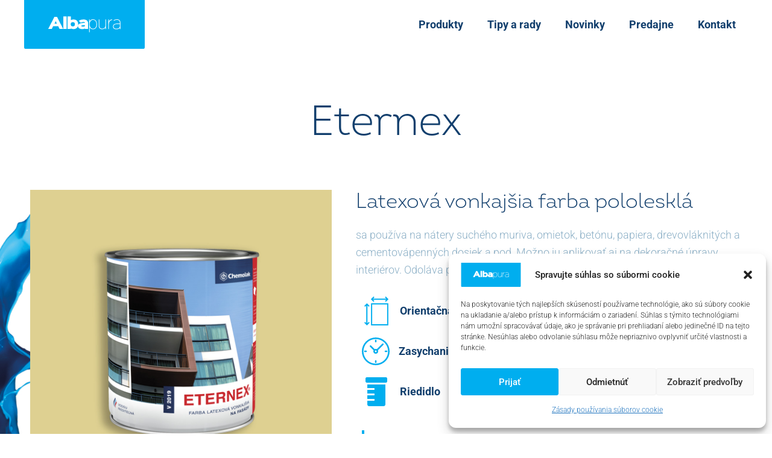

--- FILE ---
content_type: text/html; charset=UTF-8
request_url: https://nasteny.sk/produkty/eternex/
body_size: 42387
content:
<!DOCTYPE html>
<html lang="sk-SK">
<head>
<meta charset="UTF-8">
<meta name="viewport" content="width=device-width, initial-scale=1">
	<link rel="profile" href="https://gmpg.org/xfn/11"> 
	<meta name='robots' content='index, follow, max-image-preview:large, max-snippet:-1, max-video-preview:-1' />

	<!-- This site is optimized with the Yoast SEO plugin v25.0 - https://yoast.com/wordpress/plugins/seo/ -->
	<title>Eternex - Farby nasteny.sk</title>
	<meta name="description" content="Eternex je latexová vonkajšia farba pololesklá. Používa sa na nátery suchého muriva, omietok, betónu, papiera, atď." />
	<link rel="canonical" href="https://nasteny.sk/produkty/eternex/" />
	<meta property="og:locale" content="sk_SK" />
	<meta property="og:type" content="article" />
	<meta property="og:title" content="Eternex - Farby nasteny.sk" />
	<meta property="og:description" content="Eternex je latexová vonkajšia farba pololesklá. Používa sa na nátery suchého muriva, omietok, betónu, papiera, atď." />
	<meta property="og:url" content="https://nasteny.sk/produkty/eternex/" />
	<meta property="og:site_name" content="Farby nasteny.sk" />
	<meta property="article:modified_time" content="2022-08-04T07:37:25+00:00" />
	<meta property="og:image" content="https://nasteny.sk/wp-content/uploads/2022/05/Eternex.jpg" />
	<meta property="og:image:width" content="1024" />
	<meta property="og:image:height" content="1024" />
	<meta property="og:image:type" content="image/jpeg" />
	<meta name="twitter:card" content="summary_large_image" />
	<script type="application/ld+json" class="yoast-schema-graph">{"@context":"https://schema.org","@graph":[{"@type":"WebPage","@id":"https://nasteny.sk/produkty/eternex/","url":"https://nasteny.sk/produkty/eternex/","name":"Eternex - Farby nasteny.sk","isPartOf":{"@id":"https://nasteny.sk/#website"},"primaryImageOfPage":{"@id":"https://nasteny.sk/produkty/eternex/#primaryimage"},"image":{"@id":"https://nasteny.sk/produkty/eternex/#primaryimage"},"thumbnailUrl":"https://nasteny.sk/wp-content/uploads/2022/05/Eternex.jpg","datePublished":"2022-04-28T09:47:50+00:00","dateModified":"2022-08-04T07:37:25+00:00","description":"Eternex je latexová vonkajšia farba pololesklá. Používa sa na nátery suchého muriva, omietok, betónu, papiera, atď.","breadcrumb":{"@id":"https://nasteny.sk/produkty/eternex/#breadcrumb"},"inLanguage":"sk-SK","potentialAction":[{"@type":"ReadAction","target":["https://nasteny.sk/produkty/eternex/"]}]},{"@type":"ImageObject","inLanguage":"sk-SK","@id":"https://nasteny.sk/produkty/eternex/#primaryimage","url":"https://nasteny.sk/wp-content/uploads/2022/05/Eternex.jpg","contentUrl":"https://nasteny.sk/wp-content/uploads/2022/05/Eternex.jpg","width":1024,"height":1024},{"@type":"BreadcrumbList","@id":"https://nasteny.sk/produkty/eternex/#breadcrumb","itemListElement":[{"@type":"ListItem","position":1,"name":"Domovská stránka","item":"https://nasteny.sk/"},{"@type":"ListItem","position":2,"name":"Produkty","item":"https://nasteny.sk/produkty/"},{"@type":"ListItem","position":3,"name":"Eternex"}]},{"@type":"WebSite","@id":"https://nasteny.sk/#website","url":"https://nasteny.sk/","name":"Farby nasteny.sk","description":"nová definícia bielej","publisher":{"@id":"https://nasteny.sk/#organization"},"potentialAction":[{"@type":"SearchAction","target":{"@type":"EntryPoint","urlTemplate":"https://nasteny.sk/?s={search_term_string}"},"query-input":{"@type":"PropertyValueSpecification","valueRequired":true,"valueName":"search_term_string"}}],"inLanguage":"sk-SK"},{"@type":"Organization","@id":"https://nasteny.sk/#organization","name":"Albapura - CHEMOLAK a. s.","url":"https://nasteny.sk/","logo":{"@type":"ImageObject","inLanguage":"sk-SK","@id":"https://nasteny.sk/#/schema/logo/image/","url":"https://nasteny.sk/wp-content/uploads/2022/04/logo-1.svg","contentUrl":"https://nasteny.sk/wp-content/uploads/2022/04/logo-1.svg","width":253,"height":102,"caption":"Albapura - CHEMOLAK a. s."},"image":{"@id":"https://nasteny.sk/#/schema/logo/image/"}}]}</script>
	<!-- / Yoast SEO plugin. -->


<link rel='dns-prefetch' href='//fonts.googleapis.com' />
<link rel="alternate" type="application/rss+xml" title="RSS kanál: Farby nasteny.sk &raquo;" href="https://nasteny.sk/feed/" />
<link rel="alternate" type="application/rss+xml" title="RSS kanál komentárov webu Farby nasteny.sk &raquo;" href="https://nasteny.sk/comments/feed/" />
<link rel="alternate" title="oEmbed (JSON)" type="application/json+oembed" href="https://nasteny.sk/wp-json/oembed/1.0/embed?url=https%3A%2F%2Fnasteny.sk%2Fprodukty%2Feternex%2F" />
<link rel="alternate" title="oEmbed (XML)" type="text/xml+oembed" href="https://nasteny.sk/wp-json/oembed/1.0/embed?url=https%3A%2F%2Fnasteny.sk%2Fprodukty%2Feternex%2F&#038;format=xml" />
<style id='wp-img-auto-sizes-contain-inline-css'>
img:is([sizes=auto i],[sizes^="auto," i]){contain-intrinsic-size:3000px 1500px}
/*# sourceURL=wp-img-auto-sizes-contain-inline-css */
</style>
<style id='cf-frontend-style-inline-css'>
@font-face {
	font-family: 'IntroLight';
	font-weight: 300;
	font-display: auto;
	src: url('https://nasteny.sk/wp-content/uploads/2022/04/Intro-Light.woff2') format('woff2'),
		url('https://nasteny.sk/wp-content/uploads/2022/04/Intro-Light.woff') format('woff'),
		url('https://nasteny.sk/wp-content/uploads/2022/04/Intro-Light.ttf') format('truetype'),
		url('https://nasteny.sk/wp-content/uploads/2022/04/Intro-Light.eot?#iefix') format('embedded-opentype'),
		url('https://nasteny.sk/wp-content/uploads/2022/04/Intro-Light.svg') format('svg');
}
@font-face {
	font-family: 'Intro-Bold';
	font-weight: 100;
	font-display: auto;
	src: url('https://nasteny.sk/wp-content/uploads/2022/04/Intro-Bold.woff2') format('woff2'),
		url('https://nasteny.sk/wp-content/uploads/2022/04/Intro-Bold.woff') format('woff'),
		url('https://nasteny.sk/wp-content/uploads/2022/04/Intro-Bold.ttf') format('truetype'),
		url('https://nasteny.sk/wp-content/uploads/2022/04/Intro-Bold.eot?#iefix') format('embedded-opentype'),
		url('https://nasteny.sk/wp-content/uploads/2022/04/Intro-Bold.svg') format('svg');
}
/*# sourceURL=cf-frontend-style-inline-css */
</style>
<link rel='stylesheet' id='astra-theme-css-css' href='https://nasteny.sk/wp-content/themes/astra/assets/css/minified/main.min.css?ver=4.11.0' media='all' />
<style id='astra-theme-css-inline-css'>
.ast-no-sidebar .entry-content .alignfull {margin-left: calc( -50vw + 50%);margin-right: calc( -50vw + 50%);max-width: 100vw;width: 100vw;}.ast-no-sidebar .entry-content .alignwide {margin-left: calc(-41vw + 50%);margin-right: calc(-41vw + 50%);max-width: unset;width: unset;}.ast-no-sidebar .entry-content .alignfull .alignfull,.ast-no-sidebar .entry-content .alignfull .alignwide,.ast-no-sidebar .entry-content .alignwide .alignfull,.ast-no-sidebar .entry-content .alignwide .alignwide,.ast-no-sidebar .entry-content .wp-block-column .alignfull,.ast-no-sidebar .entry-content .wp-block-column .alignwide{width: 100%;margin-left: auto;margin-right: auto;}.wp-block-gallery,.blocks-gallery-grid {margin: 0;}.wp-block-separator {max-width: 100px;}.wp-block-separator.is-style-wide,.wp-block-separator.is-style-dots {max-width: none;}.entry-content .has-2-columns .wp-block-column:first-child {padding-right: 10px;}.entry-content .has-2-columns .wp-block-column:last-child {padding-left: 10px;}@media (max-width: 782px) {.entry-content .wp-block-columns .wp-block-column {flex-basis: 100%;}.entry-content .has-2-columns .wp-block-column:first-child {padding-right: 0;}.entry-content .has-2-columns .wp-block-column:last-child {padding-left: 0;}}body .entry-content .wp-block-latest-posts {margin-left: 0;}body .entry-content .wp-block-latest-posts li {list-style: none;}.ast-no-sidebar .ast-container .entry-content .wp-block-latest-posts {margin-left: 0;}.ast-header-break-point .entry-content .alignwide {margin-left: auto;margin-right: auto;}.entry-content .blocks-gallery-item img {margin-bottom: auto;}.wp-block-pullquote {border-top: 4px solid #555d66;border-bottom: 4px solid #555d66;color: #40464d;}:root{--ast-post-nav-space:0;--ast-container-default-xlg-padding:6.67em;--ast-container-default-lg-padding:5.67em;--ast-container-default-slg-padding:4.34em;--ast-container-default-md-padding:3.34em;--ast-container-default-sm-padding:6.67em;--ast-container-default-xs-padding:2.4em;--ast-container-default-xxs-padding:1.4em;--ast-code-block-background:#EEEEEE;--ast-comment-inputs-background:#FAFAFA;--ast-normal-container-width:1200px;--ast-narrow-container-width:750px;--ast-blog-title-font-weight:normal;--ast-blog-meta-weight:inherit;--ast-global-color-primary:var(--ast-global-color-5);--ast-global-color-secondary:var(--ast-global-color-4);--ast-global-color-alternate-background:var(--ast-global-color-7);--ast-global-color-subtle-background:var(--ast-global-color-6);--ast-bg-style-guide:#F8FAFC;--ast-shadow-style-guide:0px 0px 4px 0 #00000057;--ast-global-dark-bg-style:#fff;--ast-global-dark-lfs:#fbfbfb;--ast-widget-bg-color:#fafafa;--ast-wc-container-head-bg-color:#fbfbfb;--ast-title-layout-bg:#eeeeee;--ast-search-border-color:#e7e7e7;--ast-lifter-hover-bg:#e6e6e6;--ast-gallery-block-color:#000;--srfm-color-input-label:var(--ast-global-color-2);}html{font-size:112.5%;}a,.page-title{color:#123f6d;}a:hover,a:focus{color:#00aeef;}body,button,input,select,textarea,.ast-button,.ast-custom-button{font-family:'Roboto',sans-serif;font-weight:300;font-size:18px;font-size:1rem;line-height:var(--ast-body-line-height,1.65em);}blockquote{color:#40647b;}p,.entry-content p{margin-bottom:0em;}h1,.entry-content h1,h2,.entry-content h2,h3,.entry-content h3,h4,.entry-content h4,h5,.entry-content h5,h6,.entry-content h6,.site-title,.site-title a{font-family:IntroLight,Helvetica,Arial,sans-serif;font-weight:normal;}.ast-site-identity .site-title a{color:var(--ast-global-color-2);}.site-title{font-size:35px;font-size:1.9444444444444rem;display:none;}header .custom-logo-link img{max-width:200px;width:200px;}.astra-logo-svg{width:200px;}.site-header .site-description{font-size:15px;font-size:0.83333333333333rem;display:none;}.entry-title{font-size:26px;font-size:1.4444444444444rem;}.archive .ast-article-post .ast-article-inner,.blog .ast-article-post .ast-article-inner,.archive .ast-article-post .ast-article-inner:hover,.blog .ast-article-post .ast-article-inner:hover{overflow:hidden;}h1,.entry-content h1{font-size:40px;font-size:2.2222222222222rem;font-weight:normal;font-family:IntroLight,Helvetica,Arial,sans-serif;line-height:1.4em;}h2,.entry-content h2{font-size:60px;font-size:3.3333333333333rem;font-weight:normal;font-family:IntroLight,Helvetica,Arial,sans-serif;line-height:1.3em;}h3,.entry-content h3{font-size:34px;font-size:1.8888888888889rem;font-weight:normal;font-family:IntroLight,Helvetica,Arial,sans-serif;line-height:1.3em;}h4,.entry-content h4{font-size:24px;font-size:1.3333333333333rem;line-height:1.2em;font-weight:400;font-family:'Roboto',sans-serif;}h5,.entry-content h5{font-size:20px;font-size:1.1111111111111rem;line-height:1.2em;font-weight:400;font-family:'Roboto',sans-serif;}h6,.entry-content h6{font-size:16px;font-size:0.88888888888889rem;line-height:1.25em;font-weight:400;font-family:'Roboto',sans-serif;}::selection{background-color:#00aeef;color:#000000;}body,h1,.entry-title a,.entry-content h1,h2,.entry-content h2,h3,.entry-content h3,h4,.entry-content h4,h5,.entry-content h5,h6,.entry-content h6{color:#8bafc6;}.tagcloud a:hover,.tagcloud a:focus,.tagcloud a.current-item{color:#ffffff;border-color:#123f6d;background-color:#123f6d;}input:focus,input[type="text"]:focus,input[type="email"]:focus,input[type="url"]:focus,input[type="password"]:focus,input[type="reset"]:focus,input[type="search"]:focus,textarea:focus{border-color:#123f6d;}input[type="radio"]:checked,input[type=reset],input[type="checkbox"]:checked,input[type="checkbox"]:hover:checked,input[type="checkbox"]:focus:checked,input[type=range]::-webkit-slider-thumb{border-color:#123f6d;background-color:#123f6d;box-shadow:none;}.site-footer a:hover + .post-count,.site-footer a:focus + .post-count{background:#123f6d;border-color:#123f6d;}.single .nav-links .nav-previous,.single .nav-links .nav-next{color:#123f6d;}.entry-meta,.entry-meta *{line-height:1.45;color:#123f6d;}.entry-meta a:not(.ast-button):hover,.entry-meta a:not(.ast-button):hover *,.entry-meta a:not(.ast-button):focus,.entry-meta a:not(.ast-button):focus *,.page-links > .page-link,.page-links .page-link:hover,.post-navigation a:hover{color:#00aeef;}#cat option,.secondary .calendar_wrap thead a,.secondary .calendar_wrap thead a:visited{color:#123f6d;}.secondary .calendar_wrap #today,.ast-progress-val span{background:#123f6d;}.secondary a:hover + .post-count,.secondary a:focus + .post-count{background:#123f6d;border-color:#123f6d;}.calendar_wrap #today > a{color:#ffffff;}.page-links .page-link,.single .post-navigation a{color:#123f6d;}.ast-search-menu-icon .search-form button.search-submit{padding:0 4px;}.ast-search-menu-icon form.search-form{padding-right:0;}.ast-search-menu-icon.slide-search input.search-field{width:0;}.ast-header-search .ast-search-menu-icon.ast-dropdown-active .search-form,.ast-header-search .ast-search-menu-icon.ast-dropdown-active .search-field:focus{transition:all 0.2s;}.search-form input.search-field:focus{outline:none;}.astra-logo-svg:not(.sticky-custom-logo .astra-logo-svg,.transparent-custom-logo .astra-logo-svg,.advanced-header-logo .astra-logo-svg){height:81px;}.ast-archive-title{color:#123f6d;}.widget-title,.widget .wp-block-heading{font-size:25px;font-size:1.3888888888889rem;color:#123f6d;}.ast-search-menu-icon.slide-search a:focus-visible:focus-visible,.astra-search-icon:focus-visible,#close:focus-visible,a:focus-visible,.ast-menu-toggle:focus-visible,.site .skip-link:focus-visible,.wp-block-loginout input:focus-visible,.wp-block-search.wp-block-search__button-inside .wp-block-search__inside-wrapper,.ast-header-navigation-arrow:focus-visible,.woocommerce .wc-proceed-to-checkout > .checkout-button:focus-visible,.woocommerce .woocommerce-MyAccount-navigation ul li a:focus-visible,.ast-orders-table__row .ast-orders-table__cell:focus-visible,.woocommerce .woocommerce-order-details .order-again > .button:focus-visible,.woocommerce .woocommerce-message a.button.wc-forward:focus-visible,.woocommerce #minus_qty:focus-visible,.woocommerce #plus_qty:focus-visible,a#ast-apply-coupon:focus-visible,.woocommerce .woocommerce-info a:focus-visible,.woocommerce .astra-shop-summary-wrap a:focus-visible,.woocommerce a.wc-forward:focus-visible,#ast-apply-coupon:focus-visible,.woocommerce-js .woocommerce-mini-cart-item a.remove:focus-visible,#close:focus-visible,.button.search-submit:focus-visible,#search_submit:focus,.normal-search:focus-visible,.ast-header-account-wrap:focus-visible,.woocommerce .ast-on-card-button.ast-quick-view-trigger:focus{outline-style:dotted;outline-color:inherit;outline-width:thin;}input:focus,input[type="text"]:focus,input[type="email"]:focus,input[type="url"]:focus,input[type="password"]:focus,input[type="reset"]:focus,input[type="search"]:focus,input[type="number"]:focus,textarea:focus,.wp-block-search__input:focus,[data-section="section-header-mobile-trigger"] .ast-button-wrap .ast-mobile-menu-trigger-minimal:focus,.ast-mobile-popup-drawer.active .menu-toggle-close:focus,.woocommerce-ordering select.orderby:focus,#ast-scroll-top:focus,#coupon_code:focus,.woocommerce-page #comment:focus,.woocommerce #reviews #respond input#submit:focus,.woocommerce a.add_to_cart_button:focus,.woocommerce .button.single_add_to_cart_button:focus,.woocommerce .woocommerce-cart-form button:focus,.woocommerce .woocommerce-cart-form__cart-item .quantity .qty:focus,.woocommerce .woocommerce-billing-fields .woocommerce-billing-fields__field-wrapper .woocommerce-input-wrapper > .input-text:focus,.woocommerce #order_comments:focus,.woocommerce #place_order:focus,.woocommerce .woocommerce-address-fields .woocommerce-address-fields__field-wrapper .woocommerce-input-wrapper > .input-text:focus,.woocommerce .woocommerce-MyAccount-content form button:focus,.woocommerce .woocommerce-MyAccount-content .woocommerce-EditAccountForm .woocommerce-form-row .woocommerce-Input.input-text:focus,.woocommerce .ast-woocommerce-container .woocommerce-pagination ul.page-numbers li a:focus,body #content .woocommerce form .form-row .select2-container--default .select2-selection--single:focus,#ast-coupon-code:focus,.woocommerce.woocommerce-js .quantity input[type=number]:focus,.woocommerce-js .woocommerce-mini-cart-item .quantity input[type=number]:focus,.woocommerce p#ast-coupon-trigger:focus{border-style:dotted;border-color:inherit;border-width:thin;}input{outline:none;}.ast-logo-title-inline .site-logo-img{padding-right:1em;}.site-logo-img img{ transition:all 0.2s linear;}body .ast-oembed-container *{position:absolute;top:0;width:100%;height:100%;left:0;}body .wp-block-embed-pocket-casts .ast-oembed-container *{position:unset;}.ast-single-post-featured-section + article {margin-top: 2em;}.site-content .ast-single-post-featured-section img {width: 100%;overflow: hidden;object-fit: cover;}.site > .ast-single-related-posts-container {margin-top: 0;}@media (min-width: 922px) {.ast-desktop .ast-container--narrow {max-width: var(--ast-narrow-container-width);margin: 0 auto;}}.ast-page-builder-template .hentry {margin: 0;}.ast-page-builder-template .site-content > .ast-container {max-width: 100%;padding: 0;}.ast-page-builder-template .site .site-content #primary {padding: 0;margin: 0;}.ast-page-builder-template .no-results {text-align: center;margin: 4em auto;}.ast-page-builder-template .ast-pagination {padding: 2em;}.ast-page-builder-template .entry-header.ast-no-title.ast-no-thumbnail {margin-top: 0;}.ast-page-builder-template .entry-header.ast-header-without-markup {margin-top: 0;margin-bottom: 0;}.ast-page-builder-template .entry-header.ast-no-title.ast-no-meta {margin-bottom: 0;}.ast-page-builder-template.single .post-navigation {padding-bottom: 2em;}.ast-page-builder-template.single-post .site-content > .ast-container {max-width: 100%;}.ast-page-builder-template .entry-header {margin-top: 4em;margin-left: auto;margin-right: auto;padding-left: 20px;padding-right: 20px;}.single.ast-page-builder-template .entry-header {padding-left: 20px;padding-right: 20px;}.ast-page-builder-template .ast-archive-description {margin: 4em auto 0;padding-left: 20px;padding-right: 20px;}.ast-page-builder-template.ast-no-sidebar .entry-content .alignwide {margin-left: 0;margin-right: 0;}@media (max-width:921.9px){#ast-desktop-header{display:none;}}@media (min-width:922px){#ast-mobile-header{display:none;}}@media( max-width: 420px ) {.single .nav-links .nav-previous,.single .nav-links .nav-next {width: 100%;text-align: center;}}.wp-block-buttons.aligncenter{justify-content:center;}@media (max-width:921px){.ast-theme-transparent-header #primary,.ast-theme-transparent-header #secondary{padding:0;}}@media (max-width:921px){.ast-plain-container.ast-no-sidebar #primary{padding:0;}}.ast-plain-container.ast-no-sidebar #primary{margin-top:0;margin-bottom:0;}@media (min-width:1200px){.wp-block-group .has-background{padding:20px;}}@media (min-width:1200px){.ast-page-builder-template.ast-no-sidebar .entry-content .wp-block-cover.alignwide,.ast-page-builder-template.ast-no-sidebar .entry-content .wp-block-cover.alignfull{padding-right:0;padding-left:0;}}@media (min-width:1200px){.wp-block-cover-image.alignwide .wp-block-cover__inner-container,.wp-block-cover.alignwide .wp-block-cover__inner-container,.wp-block-cover-image.alignfull .wp-block-cover__inner-container,.wp-block-cover.alignfull .wp-block-cover__inner-container{width:100%;}}.wp-block-columns{margin-bottom:unset;}.wp-block-image.size-full{margin:2rem 0;}.wp-block-separator.has-background{padding:0;}.wp-block-gallery{margin-bottom:1.6em;}.wp-block-group{padding-top:4em;padding-bottom:4em;}.wp-block-group__inner-container .wp-block-columns:last-child,.wp-block-group__inner-container :last-child,.wp-block-table table{margin-bottom:0;}.blocks-gallery-grid{width:100%;}.wp-block-navigation-link__content{padding:5px 0;}.wp-block-group .wp-block-group .has-text-align-center,.wp-block-group .wp-block-column .has-text-align-center{max-width:100%;}.has-text-align-center{margin:0 auto;}@media (min-width:1200px){.wp-block-cover__inner-container,.alignwide .wp-block-group__inner-container,.alignfull .wp-block-group__inner-container{max-width:1200px;margin:0 auto;}.wp-block-group.alignnone,.wp-block-group.aligncenter,.wp-block-group.alignleft,.wp-block-group.alignright,.wp-block-group.alignwide,.wp-block-columns.alignwide{margin:2rem 0 1rem 0;}}@media (max-width:1200px){.wp-block-group{padding:3em;}.wp-block-group .wp-block-group{padding:1.5em;}.wp-block-columns,.wp-block-column{margin:1rem 0;}}@media (min-width:921px){.wp-block-columns .wp-block-group{padding:2em;}}@media (max-width:544px){.wp-block-cover-image .wp-block-cover__inner-container,.wp-block-cover .wp-block-cover__inner-container{width:unset;}.wp-block-cover,.wp-block-cover-image{padding:2em 0;}.wp-block-group,.wp-block-cover{padding:2em;}.wp-block-media-text__media img,.wp-block-media-text__media video{width:unset;max-width:100%;}.wp-block-media-text.has-background .wp-block-media-text__content{padding:1em;}}.wp-block-image.aligncenter{margin-left:auto;margin-right:auto;}.wp-block-table.aligncenter{margin-left:auto;margin-right:auto;}@media (min-width:544px){.entry-content .wp-block-media-text.has-media-on-the-right .wp-block-media-text__content{padding:0 8% 0 0;}.entry-content .wp-block-media-text .wp-block-media-text__content{padding:0 0 0 8%;}.ast-plain-container .site-content .entry-content .has-custom-content-position.is-position-bottom-left > *,.ast-plain-container .site-content .entry-content .has-custom-content-position.is-position-bottom-right > *,.ast-plain-container .site-content .entry-content .has-custom-content-position.is-position-top-left > *,.ast-plain-container .site-content .entry-content .has-custom-content-position.is-position-top-right > *,.ast-plain-container .site-content .entry-content .has-custom-content-position.is-position-center-right > *,.ast-plain-container .site-content .entry-content .has-custom-content-position.is-position-center-left > *{margin:0;}}@media (max-width:544px){.entry-content .wp-block-media-text .wp-block-media-text__content{padding:8% 0;}.wp-block-media-text .wp-block-media-text__media img{width:auto;max-width:100%;}}.wp-block-button.is-style-outline .wp-block-button__link{border-color:#123f6d;border-top-width:0px;border-right-width:0px;border-bottom-width:0px;border-left-width:0px;}div.wp-block-button.is-style-outline > .wp-block-button__link:not(.has-text-color),div.wp-block-button.wp-block-button__link.is-style-outline:not(.has-text-color){color:#123f6d;}.wp-block-button.is-style-outline .wp-block-button__link:hover,.wp-block-buttons .wp-block-button.is-style-outline .wp-block-button__link:focus,.wp-block-buttons .wp-block-button.is-style-outline > .wp-block-button__link:not(.has-text-color):hover,.wp-block-buttons .wp-block-button.wp-block-button__link.is-style-outline:not(.has-text-color):hover{color:#ffffff;background-color:#123f6d;border-color:#123f6d;}.post-page-numbers.current .page-link,.ast-pagination .page-numbers.current{color:#000000;border-color:#00aeef;background-color:#00aeef;}@media (min-width:544px){.entry-content > .alignleft{margin-right:20px;}.entry-content > .alignright{margin-left:20px;}}.wp-block-button.is-style-outline .wp-block-button__link{border-top-width:0px;border-right-width:0px;border-bottom-width:0px;border-left-width:0px;}.wp-block-button.is-style-outline .wp-block-button__link.wp-element-button,.ast-outline-button{border-color:#123f6d;font-family:inherit;font-weight:500;font-size:16px;font-size:0.88888888888889rem;line-height:1em;border-top-left-radius:3px;border-top-right-radius:3px;border-bottom-right-radius:3px;border-bottom-left-radius:3px;}.wp-block-buttons .wp-block-button.is-style-outline > .wp-block-button__link:not(.has-text-color),.wp-block-buttons .wp-block-button.wp-block-button__link.is-style-outline:not(.has-text-color),.ast-outline-button{color:#123f6d;}.wp-block-button.is-style-outline .wp-block-button__link:hover,.wp-block-buttons .wp-block-button.is-style-outline .wp-block-button__link:focus,.wp-block-buttons .wp-block-button.is-style-outline > .wp-block-button__link:not(.has-text-color):hover,.wp-block-buttons .wp-block-button.wp-block-button__link.is-style-outline:not(.has-text-color):hover,.ast-outline-button:hover,.ast-outline-button:focus,.wp-block-uagb-buttons-child .uagb-buttons-repeater.ast-outline-button:hover,.wp-block-uagb-buttons-child .uagb-buttons-repeater.ast-outline-button:focus{color:#ffffff;background-color:#123f6d;border-color:#123f6d;}.wp-block-button .wp-block-button__link.wp-element-button.is-style-outline:not(.has-background),.wp-block-button.is-style-outline>.wp-block-button__link.wp-element-button:not(.has-background),.ast-outline-button{background-color:#123f6d;}.entry-content[data-ast-blocks-layout] > figure{margin-bottom:1em;}h1.widget-title{font-weight:normal;}h2.widget-title{font-weight:normal;}h3.widget-title{font-weight:normal;}.elementor-widget-container .elementor-loop-container .e-loop-item[data-elementor-type="loop-item"]{width:100%;}@media (max-width:921px){.ast-separate-container #primary,.ast-separate-container #secondary{padding:1.5em 0;}#primary,#secondary{padding:1.5em 0;margin:0;}.ast-left-sidebar #content > .ast-container{display:flex;flex-direction:column-reverse;width:100%;}.ast-separate-container .ast-article-post,.ast-separate-container .ast-article-single{padding:1.5em 2.14em;}.ast-author-box img.avatar{margin:20px 0 0 0;}}@media (min-width:922px){.ast-separate-container.ast-right-sidebar #primary,.ast-separate-container.ast-left-sidebar #primary{border:0;}.search-no-results.ast-separate-container #primary{margin-bottom:4em;}}.elementor-widget-button .elementor-button{border-style:solid;text-decoration:none;border-top-width:0px;border-right-width:0px;border-left-width:0px;border-bottom-width:0px;}body .elementor-button.elementor-size-sm,body .elementor-button.elementor-size-xs,body .elementor-button.elementor-size-md,body .elementor-button.elementor-size-lg,body .elementor-button.elementor-size-xl,body .elementor-button{border-top-left-radius:3px;border-top-right-radius:3px;border-bottom-right-radius:3px;border-bottom-left-radius:3px;padding-top:10px;padding-right:20px;padding-bottom:10px;padding-left:20px;}.elementor-widget-button .elementor-button{border-color:#123f6d;background-color:#123f6d;}.elementor-widget-button .elementor-button:hover,.elementor-widget-button .elementor-button:focus{color:#ffffff;background-color:#123f6d;border-color:#123f6d;}.wp-block-button .wp-block-button__link ,.elementor-widget-button .elementor-button,.elementor-widget-button .elementor-button:visited{color:var(--ast-global-color-4);}.elementor-widget-button .elementor-button{font-weight:500;font-size:16px;font-size:0.88888888888889rem;line-height:1em;}body .elementor-button.elementor-size-sm,body .elementor-button.elementor-size-xs,body .elementor-button.elementor-size-md,body .elementor-button.elementor-size-lg,body .elementor-button.elementor-size-xl,body .elementor-button{font-size:16px;font-size:0.88888888888889rem;}.wp-block-button .wp-block-button__link:hover,.wp-block-button .wp-block-button__link:focus{color:#ffffff;background-color:#123f6d;border-color:#123f6d;}.elementor-widget-heading h1.elementor-heading-title{line-height:1.4em;}.elementor-widget-heading h2.elementor-heading-title{line-height:1.3em;}.elementor-widget-heading h3.elementor-heading-title{line-height:1.3em;}.elementor-widget-heading h4.elementor-heading-title{line-height:1.2em;}.elementor-widget-heading h5.elementor-heading-title{line-height:1.2em;}.elementor-widget-heading h6.elementor-heading-title{line-height:1.25em;}.wp-block-button .wp-block-button__link{border-style:solid;border-top-width:0px;border-right-width:0px;border-left-width:0px;border-bottom-width:0px;border-color:#123f6d;background-color:#123f6d;color:var(--ast-global-color-4);font-family:inherit;font-weight:500;line-height:1em;font-size:16px;font-size:0.88888888888889rem;border-top-left-radius:3px;border-top-right-radius:3px;border-bottom-right-radius:3px;border-bottom-left-radius:3px;padding-top:10px;padding-right:20px;padding-bottom:10px;padding-left:20px;}.menu-toggle,button,.ast-button,.ast-custom-button,.button,input#submit,input[type="button"],input[type="submit"],input[type="reset"],form[CLASS*="wp-block-search__"].wp-block-search .wp-block-search__inside-wrapper .wp-block-search__button{border-style:solid;border-top-width:0px;border-right-width:0px;border-left-width:0px;border-bottom-width:0px;color:var(--ast-global-color-4);border-color:#123f6d;background-color:#123f6d;padding-top:10px;padding-right:20px;padding-bottom:10px;padding-left:20px;font-family:inherit;font-weight:500;font-size:16px;font-size:0.88888888888889rem;line-height:1em;border-top-left-radius:3px;border-top-right-radius:3px;border-bottom-right-radius:3px;border-bottom-left-radius:3px;}button:focus,.menu-toggle:hover,button:hover,.ast-button:hover,.ast-custom-button:hover .button:hover,.ast-custom-button:hover ,input[type=reset]:hover,input[type=reset]:focus,input#submit:hover,input#submit:focus,input[type="button"]:hover,input[type="button"]:focus,input[type="submit"]:hover,input[type="submit"]:focus,form[CLASS*="wp-block-search__"].wp-block-search .wp-block-search__inside-wrapper .wp-block-search__button:hover,form[CLASS*="wp-block-search__"].wp-block-search .wp-block-search__inside-wrapper .wp-block-search__button:focus{color:#ffffff;background-color:#123f6d;border-color:#123f6d;}@media (max-width:921px){.ast-mobile-header-stack .main-header-bar .ast-search-menu-icon{display:inline-block;}.ast-header-break-point.ast-header-custom-item-outside .ast-mobile-header-stack .main-header-bar .ast-search-icon{margin:0;}.ast-comment-avatar-wrap img{max-width:2.5em;}.ast-comment-meta{padding:0 1.8888em 1.3333em;}.ast-separate-container .ast-comment-list li.depth-1{padding:1.5em 2.14em;}.ast-separate-container .comment-respond{padding:2em 2.14em;}}@media (min-width:544px){.ast-container{max-width:100%;}}@media (max-width:544px){.ast-separate-container .ast-article-post,.ast-separate-container .ast-article-single,.ast-separate-container .comments-title,.ast-separate-container .ast-archive-description{padding:1.5em 1em;}.ast-separate-container #content .ast-container{padding-left:0.54em;padding-right:0.54em;}.ast-separate-container .ast-comment-list .bypostauthor{padding:.5em;}.ast-search-menu-icon.ast-dropdown-active .search-field{width:170px;}} #ast-mobile-header .ast-site-header-cart-li a{pointer-events:none;}@media (min-width:545px){.ast-page-builder-template .comments-area,.single.ast-page-builder-template .entry-header,.single.ast-page-builder-template .post-navigation,.single.ast-page-builder-template .ast-single-related-posts-container{max-width:1240px;margin-left:auto;margin-right:auto;}}body,.ast-separate-container{background-color:#ffffff;background-image:none;}.ast-no-sidebar.ast-separate-container .entry-content .alignfull {margin-left: -6.67em;margin-right: -6.67em;width: auto;}@media (max-width: 1200px) {.ast-no-sidebar.ast-separate-container .entry-content .alignfull {margin-left: -2.4em;margin-right: -2.4em;}}@media (max-width: 768px) {.ast-no-sidebar.ast-separate-container .entry-content .alignfull {margin-left: -2.14em;margin-right: -2.14em;}}@media (max-width: 544px) {.ast-no-sidebar.ast-separate-container .entry-content .alignfull {margin-left: -1em;margin-right: -1em;}}.ast-no-sidebar.ast-separate-container .entry-content .alignwide {margin-left: -20px;margin-right: -20px;}.ast-no-sidebar.ast-separate-container .entry-content .wp-block-column .alignfull,.ast-no-sidebar.ast-separate-container .entry-content .wp-block-column .alignwide {margin-left: auto;margin-right: auto;width: 100%;}@media (max-width:921px){.site-title{display:none;}.site-header .site-description{display:none;}h1,.entry-content h1{font-size:30px;}h2,.entry-content h2{font-size:25px;}h3,.entry-content h3{font-size:20px;}.astra-logo-svg{width:100px;}header .custom-logo-link img,.ast-header-break-point .site-logo-img .custom-mobile-logo-link img{max-width:100px;width:100px;}}@media (max-width:544px){.site-title{display:none;}.site-header .site-description{display:none;}h1,.entry-content h1{font-size:30px;}h2,.entry-content h2{font-size:25px;}h3,.entry-content h3{font-size:20px;}header .custom-logo-link img,.ast-header-break-point .site-branding img,.ast-header-break-point .custom-logo-link img{max-width:80px;width:80px;}.astra-logo-svg{width:80px;}.ast-header-break-point .site-logo-img .custom-mobile-logo-link img{max-width:80px;}}@media (max-width:921px){html{font-size:102.6%;}}@media (max-width:544px){html{font-size:102.6%;}}@media (min-width:922px){.ast-container{max-width:1240px;}}@media (min-width:922px){.site-content .ast-container{display:flex;}}@media (max-width:921px){.site-content .ast-container{flex-direction:column;}}@media (min-width:922px){.main-header-menu .sub-menu .menu-item.ast-left-align-sub-menu:hover > .sub-menu,.main-header-menu .sub-menu .menu-item.ast-left-align-sub-menu.focus > .sub-menu{margin-left:-0px;}}.site .comments-area{padding-bottom:3em;}.wp-block-search {margin-bottom: 20px;}.wp-block-site-tagline {margin-top: 20px;}form.wp-block-search .wp-block-search__input,.wp-block-search.wp-block-search__button-inside .wp-block-search__inside-wrapper {border-color: #eaeaea;background: #fafafa;}.wp-block-search.wp-block-search__button-inside .wp-block-search__inside-wrapper .wp-block-search__input:focus,.wp-block-loginout input:focus {outline: thin dotted;}.wp-block-loginout input:focus {border-color: transparent;} form.wp-block-search .wp-block-search__inside-wrapper .wp-block-search__input {padding: 12px;}form.wp-block-search .wp-block-search__button svg {fill: currentColor;width: 20px;height: 20px;}.wp-block-loginout p label {display: block;}.wp-block-loginout p:not(.login-remember):not(.login-submit) input {width: 100%;}.wp-block-loginout .login-remember input {width: 1.1rem;height: 1.1rem;margin: 0 5px 4px 0;vertical-align: middle;}blockquote {padding: 1.2em;}:root .has-ast-global-color-0-color{color:var(--ast-global-color-0);}:root .has-ast-global-color-0-background-color{background-color:var(--ast-global-color-0);}:root .wp-block-button .has-ast-global-color-0-color{color:var(--ast-global-color-0);}:root .wp-block-button .has-ast-global-color-0-background-color{background-color:var(--ast-global-color-0);}:root .has-ast-global-color-1-color{color:var(--ast-global-color-1);}:root .has-ast-global-color-1-background-color{background-color:var(--ast-global-color-1);}:root .wp-block-button .has-ast-global-color-1-color{color:var(--ast-global-color-1);}:root .wp-block-button .has-ast-global-color-1-background-color{background-color:var(--ast-global-color-1);}:root .has-ast-global-color-2-color{color:var(--ast-global-color-2);}:root .has-ast-global-color-2-background-color{background-color:var(--ast-global-color-2);}:root .wp-block-button .has-ast-global-color-2-color{color:var(--ast-global-color-2);}:root .wp-block-button .has-ast-global-color-2-background-color{background-color:var(--ast-global-color-2);}:root .has-ast-global-color-3-color{color:var(--ast-global-color-3);}:root .has-ast-global-color-3-background-color{background-color:var(--ast-global-color-3);}:root .wp-block-button .has-ast-global-color-3-color{color:var(--ast-global-color-3);}:root .wp-block-button .has-ast-global-color-3-background-color{background-color:var(--ast-global-color-3);}:root .has-ast-global-color-4-color{color:var(--ast-global-color-4);}:root .has-ast-global-color-4-background-color{background-color:var(--ast-global-color-4);}:root .wp-block-button .has-ast-global-color-4-color{color:var(--ast-global-color-4);}:root .wp-block-button .has-ast-global-color-4-background-color{background-color:var(--ast-global-color-4);}:root .has-ast-global-color-5-color{color:var(--ast-global-color-5);}:root .has-ast-global-color-5-background-color{background-color:var(--ast-global-color-5);}:root .wp-block-button .has-ast-global-color-5-color{color:var(--ast-global-color-5);}:root .wp-block-button .has-ast-global-color-5-background-color{background-color:var(--ast-global-color-5);}:root .has-ast-global-color-6-color{color:var(--ast-global-color-6);}:root .has-ast-global-color-6-background-color{background-color:var(--ast-global-color-6);}:root .wp-block-button .has-ast-global-color-6-color{color:var(--ast-global-color-6);}:root .wp-block-button .has-ast-global-color-6-background-color{background-color:var(--ast-global-color-6);}:root .has-ast-global-color-7-color{color:var(--ast-global-color-7);}:root .has-ast-global-color-7-background-color{background-color:var(--ast-global-color-7);}:root .wp-block-button .has-ast-global-color-7-color{color:var(--ast-global-color-7);}:root .wp-block-button .has-ast-global-color-7-background-color{background-color:var(--ast-global-color-7);}:root .has-ast-global-color-8-color{color:var(--ast-global-color-8);}:root .has-ast-global-color-8-background-color{background-color:var(--ast-global-color-8);}:root .wp-block-button .has-ast-global-color-8-color{color:var(--ast-global-color-8);}:root .wp-block-button .has-ast-global-color-8-background-color{background-color:var(--ast-global-color-8);}:root{--ast-global-color-0:#123f6d;--ast-global-color-1:#00aeef;--ast-global-color-2:#888786;--ast-global-color-3:#3c2b20;--ast-global-color-4:#ffffff;--ast-global-color-5:#000000;--ast-global-color-6:#ffffff;--ast-global-color-7:#ffffff;--ast-global-color-8:#ffffff;}:root {--ast-border-color : #dddddd;}.ast-single-entry-banner {-js-display: flex;display: flex;flex-direction: column;justify-content: center;text-align: center;position: relative;background: var(--ast-title-layout-bg);}.ast-single-entry-banner[data-banner-layout="layout-1"] {max-width: 1200px;background: inherit;padding: 20px 0;}.ast-single-entry-banner[data-banner-width-type="custom"] {margin: 0 auto;width: 100%;}.ast-single-entry-banner + .site-content .entry-header {margin-bottom: 0;}.site .ast-author-avatar {--ast-author-avatar-size: ;}a.ast-underline-text {text-decoration: underline;}.ast-container > .ast-terms-link {position: relative;display: block;}a.ast-button.ast-badge-tax {padding: 4px 8px;border-radius: 3px;font-size: inherit;}header.entry-header .entry-title{font-size:30px;font-size:1.6666666666667rem;}header.entry-header > *:not(:last-child){margin-bottom:10px;}@media (max-width:921px){header.entry-header .entry-title{font-size:40px;font-size:2.2222222222222rem;}}@media (max-width:544px){header.entry-header .entry-title{font-size:36px;font-size:2rem;}}.ast-archive-entry-banner {-js-display: flex;display: flex;flex-direction: column;justify-content: center;text-align: center;position: relative;background: var(--ast-title-layout-bg);}.ast-archive-entry-banner[data-banner-width-type="custom"] {margin: 0 auto;width: 100%;}.ast-archive-entry-banner[data-banner-layout="layout-1"] {background: inherit;padding: 20px 0;text-align: left;}body.archive .ast-archive-description{max-width:1200px;width:100%;text-align:left;padding-top:3em;padding-right:3em;padding-bottom:3em;padding-left:3em;}body.archive .ast-archive-description .ast-archive-title,body.archive .ast-archive-description .ast-archive-title *{font-size:40px;font-size:2.2222222222222rem;}body.archive .ast-archive-description > *:not(:last-child){margin-bottom:10px;}@media (max-width:921px){body.archive .ast-archive-description{text-align:left;}}@media (max-width:544px){body.archive .ast-archive-description{text-align:left;}}.ast-breadcrumbs .trail-browse,.ast-breadcrumbs .trail-items,.ast-breadcrumbs .trail-items li{display:inline-block;margin:0;padding:0;border:none;background:inherit;text-indent:0;text-decoration:none;}.ast-breadcrumbs .trail-browse{font-size:inherit;font-style:inherit;font-weight:inherit;color:inherit;}.ast-breadcrumbs .trail-items{list-style:none;}.trail-items li::after{padding:0 0.3em;content:"\00bb";}.trail-items li:last-of-type::after{display:none;}h1,.entry-content h1,h2,.entry-content h2,h3,.entry-content h3,h4,.entry-content h4,h5,.entry-content h5,h6,.entry-content h6{color:#123f6d;}.entry-title a{color:#123f6d;}@media (max-width:921px){.ast-builder-grid-row-container.ast-builder-grid-row-tablet-3-firstrow .ast-builder-grid-row > *:first-child,.ast-builder-grid-row-container.ast-builder-grid-row-tablet-3-lastrow .ast-builder-grid-row > *:last-child{grid-column:1 / -1;}}@media (max-width:544px){.ast-builder-grid-row-container.ast-builder-grid-row-mobile-3-firstrow .ast-builder-grid-row > *:first-child,.ast-builder-grid-row-container.ast-builder-grid-row-mobile-3-lastrow .ast-builder-grid-row > *:last-child{grid-column:1 / -1;}}@media (max-width:921px){.ast-builder-layout-element .ast-site-identity{margin-top:0px;margin-bottom:0px;margin-left:0px;margin-right:0px;}}.ast-builder-layout-element[data-section="title_tagline"]{display:flex;}@media (max-width:921px){.ast-header-break-point .ast-builder-layout-element[data-section="title_tagline"]{display:flex;}}@media (max-width:544px){.ast-header-break-point .ast-builder-layout-element[data-section="title_tagline"]{display:flex;}}.ast-builder-menu-1{font-family:inherit;font-weight:700;}.ast-builder-menu-1 .menu-item > .menu-link{font-size:18px;font-size:1rem;color:var(--ast-global-color-0);padding-top:0px;padding-bottom:0px;padding-left:0px;padding-right:0px;}.ast-builder-menu-1 .menu-item > .ast-menu-toggle{color:var(--ast-global-color-0);}.ast-builder-menu-1 .menu-item:hover > .menu-link,.ast-builder-menu-1 .inline-on-mobile .menu-item:hover > .ast-menu-toggle{color:var(--ast-global-color-1);}.ast-builder-menu-1 .menu-item:hover > .ast-menu-toggle{color:var(--ast-global-color-1);}.ast-builder-menu-1 .menu-item.current-menu-item > .menu-link,.ast-builder-menu-1 .inline-on-mobile .menu-item.current-menu-item > .ast-menu-toggle,.ast-builder-menu-1 .current-menu-ancestor > .menu-link{color:var(--ast-global-color-1);}.ast-builder-menu-1 .menu-item.current-menu-item > .ast-menu-toggle{color:var(--ast-global-color-1);}.ast-builder-menu-1 .sub-menu,.ast-builder-menu-1 .inline-on-mobile .sub-menu{border-top-width:2px;border-bottom-width:0px;border-right-width:0px;border-left-width:0px;border-color:#00aeef;border-style:solid;}.ast-builder-menu-1 .sub-menu .sub-menu{top:-2px;}.ast-builder-menu-1 .main-header-menu > .menu-item > .sub-menu,.ast-builder-menu-1 .main-header-menu > .menu-item > .astra-full-megamenu-wrapper{margin-top:0px;}.ast-desktop .ast-builder-menu-1 .main-header-menu > .menu-item > .sub-menu:before,.ast-desktop .ast-builder-menu-1 .main-header-menu > .menu-item > .astra-full-megamenu-wrapper:before{height:calc( 0px + 2px + 5px );}.ast-builder-menu-1 .menu-item.menu-item-has-children > .ast-menu-toggle{top:0px;right:calc( 0px - 0.907em );}.ast-desktop .ast-builder-menu-1 .menu-item .sub-menu .menu-link{border-style:none;}@media (max-width:921px){.ast-header-break-point .ast-builder-menu-1 .menu-item.menu-item-has-children > .ast-menu-toggle{top:0;}.ast-builder-menu-1 .inline-on-mobile .menu-item.menu-item-has-children > .ast-menu-toggle{right:-15px;}.ast-builder-menu-1 .menu-item-has-children > .menu-link:after{content:unset;}.ast-builder-menu-1 .main-header-menu > .menu-item > .sub-menu,.ast-builder-menu-1 .main-header-menu > .menu-item > .astra-full-megamenu-wrapper{margin-top:0;}}@media (max-width:544px){.ast-header-break-point .ast-builder-menu-1 .menu-item.menu-item-has-children > .ast-menu-toggle{top:0;}.ast-builder-menu-1 .main-header-menu > .menu-item > .sub-menu,.ast-builder-menu-1 .main-header-menu > .menu-item > .astra-full-megamenu-wrapper{margin-top:0;}}.ast-builder-menu-1{display:flex;}@media (max-width:921px){.ast-header-break-point .ast-builder-menu-1{display:flex;}}@media (max-width:544px){.ast-header-break-point .ast-builder-menu-1{display:flex;}}.footer-widget-area.widget-area.site-footer-focus-item{width:auto;}.ast-footer-row-inline .footer-widget-area.widget-area.site-footer-focus-item{width:100%;}.elementor-posts-container [CLASS*="ast-width-"]{width:100%;}.elementor-template-full-width .ast-container{display:block;}.elementor-screen-only,.screen-reader-text,.screen-reader-text span,.ui-helper-hidden-accessible{top:0 !important;}@media (max-width:544px){.elementor-element .elementor-wc-products .woocommerce[class*="columns-"] ul.products li.product{width:auto;margin:0;}.elementor-element .woocommerce .woocommerce-result-count{float:none;}}.ast-header-break-point .main-header-bar{border-bottom-width:1px;}@media (min-width:922px){.main-header-bar{border-bottom-width:1px;}}.main-header-menu .menu-item, #astra-footer-menu .menu-item, .main-header-bar .ast-masthead-custom-menu-items{-js-display:flex;display:flex;-webkit-box-pack:center;-webkit-justify-content:center;-moz-box-pack:center;-ms-flex-pack:center;justify-content:center;-webkit-box-orient:vertical;-webkit-box-direction:normal;-webkit-flex-direction:column;-moz-box-orient:vertical;-moz-box-direction:normal;-ms-flex-direction:column;flex-direction:column;}.main-header-menu > .menu-item > .menu-link, #astra-footer-menu > .menu-item > .menu-link{height:100%;-webkit-box-align:center;-webkit-align-items:center;-moz-box-align:center;-ms-flex-align:center;align-items:center;-js-display:flex;display:flex;}.ast-header-break-point .main-navigation ul .menu-item .menu-link .icon-arrow:first-of-type svg{top:.2em;margin-top:0px;margin-left:0px;width:.65em;transform:translate(0, -2px) rotateZ(270deg);}.ast-mobile-popup-content .ast-submenu-expanded > .ast-menu-toggle{transform:rotateX(180deg);overflow-y:auto;}@media (min-width:922px){.ast-builder-menu .main-navigation > ul > li:last-child a{margin-right:0;}}.ast-separate-container .ast-article-inner{background-color:transparent;background-image:none;}.ast-separate-container .ast-article-post{background-color:#ffffff;background-image:none;}@media (max-width:921px){.ast-separate-container .ast-article-post{background-color:#ffffff;background-image:none;}}@media (max-width:544px){.ast-separate-container .ast-article-post{background-color:#ffffff;background-image:none;}}.ast-separate-container .ast-article-single:not(.ast-related-post), .woocommerce.ast-separate-container .ast-woocommerce-container, .ast-separate-container .error-404, .ast-separate-container .no-results, .single.ast-separate-container  .ast-author-meta, .ast-separate-container .related-posts-title-wrapper,.ast-separate-container .comments-count-wrapper, .ast-box-layout.ast-plain-container .site-content,.ast-padded-layout.ast-plain-container .site-content, .ast-separate-container .ast-archive-description, .ast-separate-container .comments-area .comment-respond, .ast-separate-container .comments-area .ast-comment-list li, .ast-separate-container .comments-area .comments-title{background-color:#ffffff;background-image:none;}@media (max-width:921px){.ast-separate-container .ast-article-single:not(.ast-related-post), .woocommerce.ast-separate-container .ast-woocommerce-container, .ast-separate-container .error-404, .ast-separate-container .no-results, .single.ast-separate-container  .ast-author-meta, .ast-separate-container .related-posts-title-wrapper,.ast-separate-container .comments-count-wrapper, .ast-box-layout.ast-plain-container .site-content,.ast-padded-layout.ast-plain-container .site-content, .ast-separate-container .ast-archive-description{background-color:#ffffff;background-image:none;}}@media (max-width:544px){.ast-separate-container .ast-article-single:not(.ast-related-post), .woocommerce.ast-separate-container .ast-woocommerce-container, .ast-separate-container .error-404, .ast-separate-container .no-results, .single.ast-separate-container  .ast-author-meta, .ast-separate-container .related-posts-title-wrapper,.ast-separate-container .comments-count-wrapper, .ast-box-layout.ast-plain-container .site-content,.ast-padded-layout.ast-plain-container .site-content, .ast-separate-container .ast-archive-description{background-color:#ffffff;background-image:none;}}.ast-separate-container.ast-two-container #secondary .widget{background-color:#ffffff;background-image:none;}@media (max-width:921px){.ast-separate-container.ast-two-container #secondary .widget{background-color:#ffffff;background-image:none;}}@media (max-width:544px){.ast-separate-container.ast-two-container #secondary .widget{background-color:#ffffff;background-image:none;}}.ast-mobile-header-content > *,.ast-desktop-header-content > * {padding: 10px 0;height: auto;}.ast-mobile-header-content > *:first-child,.ast-desktop-header-content > *:first-child {padding-top: 10px;}.ast-mobile-header-content > .ast-builder-menu,.ast-desktop-header-content > .ast-builder-menu {padding-top: 0;}.ast-mobile-header-content > *:last-child,.ast-desktop-header-content > *:last-child {padding-bottom: 0;}.ast-mobile-header-content .ast-search-menu-icon.ast-inline-search label,.ast-desktop-header-content .ast-search-menu-icon.ast-inline-search label {width: 100%;}.ast-desktop-header-content .main-header-bar-navigation .ast-submenu-expanded > .ast-menu-toggle::before {transform: rotateX(180deg);}#ast-desktop-header .ast-desktop-header-content,.ast-mobile-header-content .ast-search-icon,.ast-desktop-header-content .ast-search-icon,.ast-mobile-header-wrap .ast-mobile-header-content,.ast-main-header-nav-open.ast-popup-nav-open .ast-mobile-header-wrap .ast-mobile-header-content,.ast-main-header-nav-open.ast-popup-nav-open .ast-desktop-header-content {display: none;}.ast-main-header-nav-open.ast-header-break-point #ast-desktop-header .ast-desktop-header-content,.ast-main-header-nav-open.ast-header-break-point .ast-mobile-header-wrap .ast-mobile-header-content {display: block;}.ast-desktop .ast-desktop-header-content .astra-menu-animation-slide-up > .menu-item > .sub-menu,.ast-desktop .ast-desktop-header-content .astra-menu-animation-slide-up > .menu-item .menu-item > .sub-menu,.ast-desktop .ast-desktop-header-content .astra-menu-animation-slide-down > .menu-item > .sub-menu,.ast-desktop .ast-desktop-header-content .astra-menu-animation-slide-down > .menu-item .menu-item > .sub-menu,.ast-desktop .ast-desktop-header-content .astra-menu-animation-fade > .menu-item > .sub-menu,.ast-desktop .ast-desktop-header-content .astra-menu-animation-fade > .menu-item .menu-item > .sub-menu {opacity: 1;visibility: visible;}.ast-hfb-header.ast-default-menu-enable.ast-header-break-point .ast-mobile-header-wrap .ast-mobile-header-content .main-header-bar-navigation {width: unset;margin: unset;}.ast-mobile-header-content.content-align-flex-end .main-header-bar-navigation .menu-item-has-children > .ast-menu-toggle,.ast-desktop-header-content.content-align-flex-end .main-header-bar-navigation .menu-item-has-children > .ast-menu-toggle {left: calc( 20px - 0.907em);right: auto;}.ast-mobile-header-content .ast-search-menu-icon,.ast-mobile-header-content .ast-search-menu-icon.slide-search,.ast-desktop-header-content .ast-search-menu-icon,.ast-desktop-header-content .ast-search-menu-icon.slide-search {width: 100%;position: relative;display: block;right: auto;transform: none;}.ast-mobile-header-content .ast-search-menu-icon.slide-search .search-form,.ast-mobile-header-content .ast-search-menu-icon .search-form,.ast-desktop-header-content .ast-search-menu-icon.slide-search .search-form,.ast-desktop-header-content .ast-search-menu-icon .search-form {right: 0;visibility: visible;opacity: 1;position: relative;top: auto;transform: none;padding: 0;display: block;overflow: hidden;}.ast-mobile-header-content .ast-search-menu-icon.ast-inline-search .search-field,.ast-mobile-header-content .ast-search-menu-icon .search-field,.ast-desktop-header-content .ast-search-menu-icon.ast-inline-search .search-field,.ast-desktop-header-content .ast-search-menu-icon .search-field {width: 100%;padding-right: 5.5em;}.ast-mobile-header-content .ast-search-menu-icon .search-submit,.ast-desktop-header-content .ast-search-menu-icon .search-submit {display: block;position: absolute;height: 100%;top: 0;right: 0;padding: 0 1em;border-radius: 0;}.ast-hfb-header.ast-default-menu-enable.ast-header-break-point .ast-mobile-header-wrap .ast-mobile-header-content .main-header-bar-navigation ul .sub-menu .menu-link {padding-left: 30px;}.ast-hfb-header.ast-default-menu-enable.ast-header-break-point .ast-mobile-header-wrap .ast-mobile-header-content .main-header-bar-navigation .sub-menu .menu-item .menu-item .menu-link {padding-left: 40px;}.ast-mobile-popup-drawer.active .ast-mobile-popup-inner{background-color:#ffffff;;}.ast-mobile-header-wrap .ast-mobile-header-content, .ast-desktop-header-content{background-color:#ffffff;;}.ast-mobile-popup-content > *, .ast-mobile-header-content > *, .ast-desktop-popup-content > *, .ast-desktop-header-content > *{padding-top:0px;padding-bottom:0px;}.content-align-flex-start .ast-builder-layout-element{justify-content:flex-start;}.content-align-flex-start .main-header-menu{text-align:left;}.ast-mobile-popup-drawer.active .menu-toggle-close{color:#3a3a3a;}.ast-mobile-header-wrap .ast-primary-header-bar,.ast-primary-header-bar .site-primary-header-wrap{min-height:70px;}.ast-desktop .ast-primary-header-bar .main-header-menu > .menu-item{line-height:70px;}.ast-header-break-point #masthead .ast-mobile-header-wrap .ast-primary-header-bar,.ast-header-break-point #masthead .ast-mobile-header-wrap .ast-below-header-bar,.ast-header-break-point #masthead .ast-mobile-header-wrap .ast-above-header-bar{padding-left:20px;padding-right:20px;}.ast-header-break-point .ast-primary-header-bar{border-bottom-width:0px;border-bottom-color:var(--ast-global-color-4);border-bottom-style:solid;}@media (min-width:922px){.ast-primary-header-bar{border-bottom-width:0px;border-bottom-color:var(--ast-global-color-4);border-bottom-style:solid;}}.ast-primary-header-bar{background-color:#ffffff;background-image:none;}.ast-primary-header-bar{display:block;}@media (max-width:921px){.ast-header-break-point .ast-primary-header-bar{display:grid;}}@media (max-width:544px){.ast-header-break-point .ast-primary-header-bar{display:grid;}}[data-section="section-header-mobile-trigger"] .ast-button-wrap .ast-mobile-menu-trigger-minimal{color:#00aeef;border:none;background:transparent;}[data-section="section-header-mobile-trigger"] .ast-button-wrap .mobile-menu-toggle-icon .ast-mobile-svg{width:20px;height:20px;fill:#00aeef;}[data-section="section-header-mobile-trigger"] .ast-button-wrap .mobile-menu-wrap .mobile-menu{color:#00aeef;}.ast-builder-menu-mobile .main-navigation .menu-item > .menu-link{font-weight:500;}.ast-builder-menu-mobile .main-navigation .menu-item.menu-item-has-children > .ast-menu-toggle{top:0;}.ast-builder-menu-mobile .main-navigation .menu-item-has-children > .menu-link:after{content:unset;}.ast-hfb-header .ast-builder-menu-mobile .main-navigation .main-header-menu, .ast-hfb-header .ast-builder-menu-mobile .main-navigation .main-header-menu, .ast-hfb-header .ast-mobile-header-content .ast-builder-menu-mobile .main-navigation .main-header-menu, .ast-hfb-header .ast-mobile-popup-content .ast-builder-menu-mobile .main-navigation .main-header-menu{border-top-width:1px;border-color:#eaeaea;}.ast-hfb-header .ast-builder-menu-mobile .main-navigation .menu-item .sub-menu .menu-link, .ast-hfb-header .ast-builder-menu-mobile .main-navigation .menu-item .menu-link, .ast-hfb-header .ast-builder-menu-mobile .main-navigation .menu-item .sub-menu .menu-link, .ast-hfb-header .ast-builder-menu-mobile .main-navigation .menu-item .menu-link, .ast-hfb-header .ast-mobile-header-content .ast-builder-menu-mobile .main-navigation .menu-item .sub-menu .menu-link, .ast-hfb-header .ast-mobile-header-content .ast-builder-menu-mobile .main-navigation .menu-item .menu-link, .ast-hfb-header .ast-mobile-popup-content .ast-builder-menu-mobile .main-navigation .menu-item .sub-menu .menu-link, .ast-hfb-header .ast-mobile-popup-content .ast-builder-menu-mobile .main-navigation .menu-item .menu-link{border-bottom-width:1px;border-color:#eaeaea;border-style:solid;}.ast-builder-menu-mobile .main-navigation .menu-item.menu-item-has-children > .ast-menu-toggle{top:0;}@media (max-width:921px){.ast-builder-menu-mobile .main-navigation .menu-item.menu-item-has-children > .ast-menu-toggle{top:0;}.ast-builder-menu-mobile .main-navigation .menu-item-has-children > .menu-link:after{content:unset;}}@media (max-width:544px){.ast-builder-menu-mobile .main-navigation{font-size:16px;font-size:0.88888888888889rem;}.ast-builder-menu-mobile .main-navigation .menu-item.menu-item-has-children > .ast-menu-toggle{top:0;}}.ast-builder-menu-mobile .main-navigation{display:block;}@media (max-width:921px){.ast-header-break-point .ast-builder-menu-mobile .main-navigation{display:block;}}@media (max-width:544px){.ast-header-break-point .ast-builder-menu-mobile .main-navigation{display:block;}}:root{--e-global-color-astglobalcolor0:#123f6d;--e-global-color-astglobalcolor1:#00aeef;--e-global-color-astglobalcolor2:#888786;--e-global-color-astglobalcolor3:#3c2b20;--e-global-color-astglobalcolor4:#ffffff;--e-global-color-astglobalcolor5:#000000;--e-global-color-astglobalcolor6:#ffffff;--e-global-color-astglobalcolor7:#ffffff;--e-global-color-astglobalcolor8:#ffffff;}
/*# sourceURL=astra-theme-css-inline-css */
</style>
<link rel='stylesheet' id='astra-google-fonts-css' href='https://fonts.googleapis.com/css?family=Roboto%3A300%2C%2C400&#038;display=fallback&#038;ver=4.11.0' media='all' />
<style id='wp-emoji-styles-inline-css'>

	img.wp-smiley, img.emoji {
		display: inline !important;
		border: none !important;
		box-shadow: none !important;
		height: 1em !important;
		width: 1em !important;
		margin: 0 0.07em !important;
		vertical-align: -0.1em !important;
		background: none !important;
		padding: 0 !important;
	}
/*# sourceURL=wp-emoji-styles-inline-css */
</style>
<link rel='stylesheet' id='wp-block-library-css' href='https://nasteny.sk/wp-includes/css/dist/block-library/style.min.css?ver=6.9' media='all' />
<style id='global-styles-inline-css'>
:root{--wp--preset--aspect-ratio--square: 1;--wp--preset--aspect-ratio--4-3: 4/3;--wp--preset--aspect-ratio--3-4: 3/4;--wp--preset--aspect-ratio--3-2: 3/2;--wp--preset--aspect-ratio--2-3: 2/3;--wp--preset--aspect-ratio--16-9: 16/9;--wp--preset--aspect-ratio--9-16: 9/16;--wp--preset--color--black: #000000;--wp--preset--color--cyan-bluish-gray: #abb8c3;--wp--preset--color--white: #ffffff;--wp--preset--color--pale-pink: #f78da7;--wp--preset--color--vivid-red: #cf2e2e;--wp--preset--color--luminous-vivid-orange: #ff6900;--wp--preset--color--luminous-vivid-amber: #fcb900;--wp--preset--color--light-green-cyan: #7bdcb5;--wp--preset--color--vivid-green-cyan: #00d084;--wp--preset--color--pale-cyan-blue: #8ed1fc;--wp--preset--color--vivid-cyan-blue: #0693e3;--wp--preset--color--vivid-purple: #9b51e0;--wp--preset--color--ast-global-color-0: var(--ast-global-color-0);--wp--preset--color--ast-global-color-1: var(--ast-global-color-1);--wp--preset--color--ast-global-color-2: var(--ast-global-color-2);--wp--preset--color--ast-global-color-3: var(--ast-global-color-3);--wp--preset--color--ast-global-color-4: var(--ast-global-color-4);--wp--preset--color--ast-global-color-5: var(--ast-global-color-5);--wp--preset--color--ast-global-color-6: var(--ast-global-color-6);--wp--preset--color--ast-global-color-7: var(--ast-global-color-7);--wp--preset--color--ast-global-color-8: var(--ast-global-color-8);--wp--preset--gradient--vivid-cyan-blue-to-vivid-purple: linear-gradient(135deg,rgb(6,147,227) 0%,rgb(155,81,224) 100%);--wp--preset--gradient--light-green-cyan-to-vivid-green-cyan: linear-gradient(135deg,rgb(122,220,180) 0%,rgb(0,208,130) 100%);--wp--preset--gradient--luminous-vivid-amber-to-luminous-vivid-orange: linear-gradient(135deg,rgb(252,185,0) 0%,rgb(255,105,0) 100%);--wp--preset--gradient--luminous-vivid-orange-to-vivid-red: linear-gradient(135deg,rgb(255,105,0) 0%,rgb(207,46,46) 100%);--wp--preset--gradient--very-light-gray-to-cyan-bluish-gray: linear-gradient(135deg,rgb(238,238,238) 0%,rgb(169,184,195) 100%);--wp--preset--gradient--cool-to-warm-spectrum: linear-gradient(135deg,rgb(74,234,220) 0%,rgb(151,120,209) 20%,rgb(207,42,186) 40%,rgb(238,44,130) 60%,rgb(251,105,98) 80%,rgb(254,248,76) 100%);--wp--preset--gradient--blush-light-purple: linear-gradient(135deg,rgb(255,206,236) 0%,rgb(152,150,240) 100%);--wp--preset--gradient--blush-bordeaux: linear-gradient(135deg,rgb(254,205,165) 0%,rgb(254,45,45) 50%,rgb(107,0,62) 100%);--wp--preset--gradient--luminous-dusk: linear-gradient(135deg,rgb(255,203,112) 0%,rgb(199,81,192) 50%,rgb(65,88,208) 100%);--wp--preset--gradient--pale-ocean: linear-gradient(135deg,rgb(255,245,203) 0%,rgb(182,227,212) 50%,rgb(51,167,181) 100%);--wp--preset--gradient--electric-grass: linear-gradient(135deg,rgb(202,248,128) 0%,rgb(113,206,126) 100%);--wp--preset--gradient--midnight: linear-gradient(135deg,rgb(2,3,129) 0%,rgb(40,116,252) 100%);--wp--preset--font-size--small: 13px;--wp--preset--font-size--medium: 20px;--wp--preset--font-size--large: 36px;--wp--preset--font-size--x-large: 42px;--wp--preset--spacing--20: 0.44rem;--wp--preset--spacing--30: 0.67rem;--wp--preset--spacing--40: 1rem;--wp--preset--spacing--50: 1.5rem;--wp--preset--spacing--60: 2.25rem;--wp--preset--spacing--70: 3.38rem;--wp--preset--spacing--80: 5.06rem;--wp--preset--shadow--natural: 6px 6px 9px rgba(0, 0, 0, 0.2);--wp--preset--shadow--deep: 12px 12px 50px rgba(0, 0, 0, 0.4);--wp--preset--shadow--sharp: 6px 6px 0px rgba(0, 0, 0, 0.2);--wp--preset--shadow--outlined: 6px 6px 0px -3px rgb(255, 255, 255), 6px 6px rgb(0, 0, 0);--wp--preset--shadow--crisp: 6px 6px 0px rgb(0, 0, 0);}:root { --wp--style--global--content-size: var(--wp--custom--ast-content-width-size);--wp--style--global--wide-size: var(--wp--custom--ast-wide-width-size); }:where(body) { margin: 0; }.wp-site-blocks > .alignleft { float: left; margin-right: 2em; }.wp-site-blocks > .alignright { float: right; margin-left: 2em; }.wp-site-blocks > .aligncenter { justify-content: center; margin-left: auto; margin-right: auto; }:where(.wp-site-blocks) > * { margin-block-start: 24px; margin-block-end: 0; }:where(.wp-site-blocks) > :first-child { margin-block-start: 0; }:where(.wp-site-blocks) > :last-child { margin-block-end: 0; }:root { --wp--style--block-gap: 24px; }:root :where(.is-layout-flow) > :first-child{margin-block-start: 0;}:root :where(.is-layout-flow) > :last-child{margin-block-end: 0;}:root :where(.is-layout-flow) > *{margin-block-start: 24px;margin-block-end: 0;}:root :where(.is-layout-constrained) > :first-child{margin-block-start: 0;}:root :where(.is-layout-constrained) > :last-child{margin-block-end: 0;}:root :where(.is-layout-constrained) > *{margin-block-start: 24px;margin-block-end: 0;}:root :where(.is-layout-flex){gap: 24px;}:root :where(.is-layout-grid){gap: 24px;}.is-layout-flow > .alignleft{float: left;margin-inline-start: 0;margin-inline-end: 2em;}.is-layout-flow > .alignright{float: right;margin-inline-start: 2em;margin-inline-end: 0;}.is-layout-flow > .aligncenter{margin-left: auto !important;margin-right: auto !important;}.is-layout-constrained > .alignleft{float: left;margin-inline-start: 0;margin-inline-end: 2em;}.is-layout-constrained > .alignright{float: right;margin-inline-start: 2em;margin-inline-end: 0;}.is-layout-constrained > .aligncenter{margin-left: auto !important;margin-right: auto !important;}.is-layout-constrained > :where(:not(.alignleft):not(.alignright):not(.alignfull)){max-width: var(--wp--style--global--content-size);margin-left: auto !important;margin-right: auto !important;}.is-layout-constrained > .alignwide{max-width: var(--wp--style--global--wide-size);}body .is-layout-flex{display: flex;}.is-layout-flex{flex-wrap: wrap;align-items: center;}.is-layout-flex > :is(*, div){margin: 0;}body .is-layout-grid{display: grid;}.is-layout-grid > :is(*, div){margin: 0;}body{padding-top: 0px;padding-right: 0px;padding-bottom: 0px;padding-left: 0px;}a:where(:not(.wp-element-button)){text-decoration: none;}:root :where(.wp-element-button, .wp-block-button__link){background-color: #32373c;border-width: 0;color: #fff;font-family: inherit;font-size: inherit;font-style: inherit;font-weight: inherit;letter-spacing: inherit;line-height: inherit;padding-top: calc(0.667em + 2px);padding-right: calc(1.333em + 2px);padding-bottom: calc(0.667em + 2px);padding-left: calc(1.333em + 2px);text-decoration: none;text-transform: inherit;}.has-black-color{color: var(--wp--preset--color--black) !important;}.has-cyan-bluish-gray-color{color: var(--wp--preset--color--cyan-bluish-gray) !important;}.has-white-color{color: var(--wp--preset--color--white) !important;}.has-pale-pink-color{color: var(--wp--preset--color--pale-pink) !important;}.has-vivid-red-color{color: var(--wp--preset--color--vivid-red) !important;}.has-luminous-vivid-orange-color{color: var(--wp--preset--color--luminous-vivid-orange) !important;}.has-luminous-vivid-amber-color{color: var(--wp--preset--color--luminous-vivid-amber) !important;}.has-light-green-cyan-color{color: var(--wp--preset--color--light-green-cyan) !important;}.has-vivid-green-cyan-color{color: var(--wp--preset--color--vivid-green-cyan) !important;}.has-pale-cyan-blue-color{color: var(--wp--preset--color--pale-cyan-blue) !important;}.has-vivid-cyan-blue-color{color: var(--wp--preset--color--vivid-cyan-blue) !important;}.has-vivid-purple-color{color: var(--wp--preset--color--vivid-purple) !important;}.has-ast-global-color-0-color{color: var(--wp--preset--color--ast-global-color-0) !important;}.has-ast-global-color-1-color{color: var(--wp--preset--color--ast-global-color-1) !important;}.has-ast-global-color-2-color{color: var(--wp--preset--color--ast-global-color-2) !important;}.has-ast-global-color-3-color{color: var(--wp--preset--color--ast-global-color-3) !important;}.has-ast-global-color-4-color{color: var(--wp--preset--color--ast-global-color-4) !important;}.has-ast-global-color-5-color{color: var(--wp--preset--color--ast-global-color-5) !important;}.has-ast-global-color-6-color{color: var(--wp--preset--color--ast-global-color-6) !important;}.has-ast-global-color-7-color{color: var(--wp--preset--color--ast-global-color-7) !important;}.has-ast-global-color-8-color{color: var(--wp--preset--color--ast-global-color-8) !important;}.has-black-background-color{background-color: var(--wp--preset--color--black) !important;}.has-cyan-bluish-gray-background-color{background-color: var(--wp--preset--color--cyan-bluish-gray) !important;}.has-white-background-color{background-color: var(--wp--preset--color--white) !important;}.has-pale-pink-background-color{background-color: var(--wp--preset--color--pale-pink) !important;}.has-vivid-red-background-color{background-color: var(--wp--preset--color--vivid-red) !important;}.has-luminous-vivid-orange-background-color{background-color: var(--wp--preset--color--luminous-vivid-orange) !important;}.has-luminous-vivid-amber-background-color{background-color: var(--wp--preset--color--luminous-vivid-amber) !important;}.has-light-green-cyan-background-color{background-color: var(--wp--preset--color--light-green-cyan) !important;}.has-vivid-green-cyan-background-color{background-color: var(--wp--preset--color--vivid-green-cyan) !important;}.has-pale-cyan-blue-background-color{background-color: var(--wp--preset--color--pale-cyan-blue) !important;}.has-vivid-cyan-blue-background-color{background-color: var(--wp--preset--color--vivid-cyan-blue) !important;}.has-vivid-purple-background-color{background-color: var(--wp--preset--color--vivid-purple) !important;}.has-ast-global-color-0-background-color{background-color: var(--wp--preset--color--ast-global-color-0) !important;}.has-ast-global-color-1-background-color{background-color: var(--wp--preset--color--ast-global-color-1) !important;}.has-ast-global-color-2-background-color{background-color: var(--wp--preset--color--ast-global-color-2) !important;}.has-ast-global-color-3-background-color{background-color: var(--wp--preset--color--ast-global-color-3) !important;}.has-ast-global-color-4-background-color{background-color: var(--wp--preset--color--ast-global-color-4) !important;}.has-ast-global-color-5-background-color{background-color: var(--wp--preset--color--ast-global-color-5) !important;}.has-ast-global-color-6-background-color{background-color: var(--wp--preset--color--ast-global-color-6) !important;}.has-ast-global-color-7-background-color{background-color: var(--wp--preset--color--ast-global-color-7) !important;}.has-ast-global-color-8-background-color{background-color: var(--wp--preset--color--ast-global-color-8) !important;}.has-black-border-color{border-color: var(--wp--preset--color--black) !important;}.has-cyan-bluish-gray-border-color{border-color: var(--wp--preset--color--cyan-bluish-gray) !important;}.has-white-border-color{border-color: var(--wp--preset--color--white) !important;}.has-pale-pink-border-color{border-color: var(--wp--preset--color--pale-pink) !important;}.has-vivid-red-border-color{border-color: var(--wp--preset--color--vivid-red) !important;}.has-luminous-vivid-orange-border-color{border-color: var(--wp--preset--color--luminous-vivid-orange) !important;}.has-luminous-vivid-amber-border-color{border-color: var(--wp--preset--color--luminous-vivid-amber) !important;}.has-light-green-cyan-border-color{border-color: var(--wp--preset--color--light-green-cyan) !important;}.has-vivid-green-cyan-border-color{border-color: var(--wp--preset--color--vivid-green-cyan) !important;}.has-pale-cyan-blue-border-color{border-color: var(--wp--preset--color--pale-cyan-blue) !important;}.has-vivid-cyan-blue-border-color{border-color: var(--wp--preset--color--vivid-cyan-blue) !important;}.has-vivid-purple-border-color{border-color: var(--wp--preset--color--vivid-purple) !important;}.has-ast-global-color-0-border-color{border-color: var(--wp--preset--color--ast-global-color-0) !important;}.has-ast-global-color-1-border-color{border-color: var(--wp--preset--color--ast-global-color-1) !important;}.has-ast-global-color-2-border-color{border-color: var(--wp--preset--color--ast-global-color-2) !important;}.has-ast-global-color-3-border-color{border-color: var(--wp--preset--color--ast-global-color-3) !important;}.has-ast-global-color-4-border-color{border-color: var(--wp--preset--color--ast-global-color-4) !important;}.has-ast-global-color-5-border-color{border-color: var(--wp--preset--color--ast-global-color-5) !important;}.has-ast-global-color-6-border-color{border-color: var(--wp--preset--color--ast-global-color-6) !important;}.has-ast-global-color-7-border-color{border-color: var(--wp--preset--color--ast-global-color-7) !important;}.has-ast-global-color-8-border-color{border-color: var(--wp--preset--color--ast-global-color-8) !important;}.has-vivid-cyan-blue-to-vivid-purple-gradient-background{background: var(--wp--preset--gradient--vivid-cyan-blue-to-vivid-purple) !important;}.has-light-green-cyan-to-vivid-green-cyan-gradient-background{background: var(--wp--preset--gradient--light-green-cyan-to-vivid-green-cyan) !important;}.has-luminous-vivid-amber-to-luminous-vivid-orange-gradient-background{background: var(--wp--preset--gradient--luminous-vivid-amber-to-luminous-vivid-orange) !important;}.has-luminous-vivid-orange-to-vivid-red-gradient-background{background: var(--wp--preset--gradient--luminous-vivid-orange-to-vivid-red) !important;}.has-very-light-gray-to-cyan-bluish-gray-gradient-background{background: var(--wp--preset--gradient--very-light-gray-to-cyan-bluish-gray) !important;}.has-cool-to-warm-spectrum-gradient-background{background: var(--wp--preset--gradient--cool-to-warm-spectrum) !important;}.has-blush-light-purple-gradient-background{background: var(--wp--preset--gradient--blush-light-purple) !important;}.has-blush-bordeaux-gradient-background{background: var(--wp--preset--gradient--blush-bordeaux) !important;}.has-luminous-dusk-gradient-background{background: var(--wp--preset--gradient--luminous-dusk) !important;}.has-pale-ocean-gradient-background{background: var(--wp--preset--gradient--pale-ocean) !important;}.has-electric-grass-gradient-background{background: var(--wp--preset--gradient--electric-grass) !important;}.has-midnight-gradient-background{background: var(--wp--preset--gradient--midnight) !important;}.has-small-font-size{font-size: var(--wp--preset--font-size--small) !important;}.has-medium-font-size{font-size: var(--wp--preset--font-size--medium) !important;}.has-large-font-size{font-size: var(--wp--preset--font-size--large) !important;}.has-x-large-font-size{font-size: var(--wp--preset--font-size--x-large) !important;}
/*# sourceURL=global-styles-inline-css */
</style>

<link rel='stylesheet' id='contact-form-7-css' href='https://nasteny.sk/wp-content/plugins/contact-form-7/includes/css/styles.css?ver=6.0.6' media='all' />
<link rel='stylesheet' id='astra-contact-form-7-css' href='https://nasteny.sk/wp-content/themes/astra/assets/css/minified/compatibility/contact-form-7-main.min.css?ver=4.11.0' media='all' />
<link rel='stylesheet' id='wpsl-styles-css' href='https://nasteny.sk/wp-content/plugins/wp-store-locator/css/styles.min.css?ver=2.2.251' media='all' />
<link rel='stylesheet' id='cmplz-general-css' href='https://nasteny.sk/wp-content/plugins/complianz-gdpr/assets/css/cookieblocker.min.css?ver=1747069576' media='all' />
<link rel='stylesheet' id='elementor-frontend-css' href='https://nasteny.sk/wp-content/plugins/elementor/assets/css/frontend.min.css?ver=3.28.4' media='all' />
<link rel='stylesheet' id='widget-image-css' href='https://nasteny.sk/wp-content/plugins/elementor/assets/css/widget-image.min.css?ver=3.28.4' media='all' />
<link rel='stylesheet' id='widget-heading-css' href='https://nasteny.sk/wp-content/plugins/elementor/assets/css/widget-heading.min.css?ver=3.28.4' media='all' />
<link rel='stylesheet' id='mediaelement-css' href='https://nasteny.sk/wp-includes/js/mediaelement/mediaelementplayer-legacy.min.css?ver=4.2.17' media='all' />
<link rel='stylesheet' id='photoswipe-css' href='https://nasteny.sk/wp-content/plugins/jet-woo-product-gallery/assets/lib/photoswipe/css/photoswipe.min.css?ver=2.1.22.1' media='all' />
<link rel='stylesheet' id='photoswipe-default-skin-css' href='https://nasteny.sk/wp-content/plugins/jet-woo-product-gallery/assets/lib/photoswipe/css/default-skin/default-skin.min.css?ver=2.1.22.1' media='all' />
<link rel='stylesheet' id='jet-gallery-frontend-css' href='https://nasteny.sk/wp-content/plugins/jet-woo-product-gallery/assets/css/frontend.css?ver=2.1.22.1' media='all' />
<link rel='stylesheet' id='jet-gallery-widget-gallery-slider-css' href='https://nasteny.sk/wp-content/plugins/jet-woo-product-gallery/assets/css/widgets/gallery-slider.css?ver=2.1.22.1' media='all' />
<link rel='stylesheet' id='widget-icon-box-css' href='https://nasteny.sk/wp-content/plugins/elementor/assets/css/widget-icon-box.min.css?ver=3.28.4' media='all' />
<link rel='stylesheet' id='widget-image-box-css' href='https://nasteny.sk/wp-content/plugins/elementor/assets/css/widget-image-box.min.css?ver=3.28.4' media='all' />
<link rel='stylesheet' id='elementor-icons-css' href='https://nasteny.sk/wp-content/plugins/elementor/assets/lib/eicons/css/elementor-icons.min.css?ver=5.36.0' media='all' />
<link rel='stylesheet' id='elementor-post-7-css' href='https://nasteny.sk/wp-content/uploads/elementor/css/post-7.css?ver=1747069958' media='all' />
<link rel='stylesheet' id='font-awesome-5-all-css' href='https://nasteny.sk/wp-content/plugins/elementor/assets/lib/font-awesome/css/all.min.css?ver=3.28.4' media='all' />
<link rel='stylesheet' id='font-awesome-4-shim-css' href='https://nasteny.sk/wp-content/plugins/elementor/assets/lib/font-awesome/css/v4-shims.min.css?ver=3.28.4' media='all' />
<link rel='stylesheet' id='elementor-post-225-css' href='https://nasteny.sk/wp-content/uploads/elementor/css/post-225.css?ver=1747069958' media='all' />
<link rel='stylesheet' id='elementor-post-307-css' href='https://nasteny.sk/wp-content/uploads/elementor/css/post-307.css?ver=1747077667' media='all' />
<link rel='stylesheet' id='astra-child-theme-css-css' href='https://nasteny.sk/wp-content/themes/astra-child/style.css?ver=1659338118' media='all' />
<link rel='stylesheet' id='elementor-gf-local-roboto-css' href='https://nasteny.sk/wp-content/uploads/elementor/google-fonts/css/roboto.css?ver=1747070134' media='all' />
<link rel='stylesheet' id='elementor-gf-local-robotoslab-css' href='https://nasteny.sk/wp-content/uploads/elementor/google-fonts/css/robotoslab.css?ver=1747070198' media='all' />
<link rel='stylesheet' id='elementor-icons-shared-0-css' href='https://nasteny.sk/wp-content/plugins/elementor/assets/lib/font-awesome/css/fontawesome.min.css?ver=5.15.3' media='all' />
<link rel='stylesheet' id='elementor-icons-fa-solid-css' href='https://nasteny.sk/wp-content/plugins/elementor/assets/lib/font-awesome/css/solid.min.css?ver=5.15.3' media='all' />
<link rel='stylesheet' id='elementor-icons-fa-regular-css' href='https://nasteny.sk/wp-content/plugins/elementor/assets/lib/font-awesome/css/regular.min.css?ver=5.15.3' media='all' />
<script src="https://nasteny.sk/wp-includes/js/jquery/jquery.min.js?ver=3.7.1" id="jquery-core-js"></script>
<script src="https://nasteny.sk/wp-includes/js/jquery/jquery-migrate.min.js?ver=3.4.1" id="jquery-migrate-js"></script>
<script src="https://nasteny.sk/wp-content/plugins/elementor/assets/lib/font-awesome/js/v4-shims.min.js?ver=3.28.4" id="font-awesome-4-shim-js"></script>
<link rel="https://api.w.org/" href="https://nasteny.sk/wp-json/" /><link rel="EditURI" type="application/rsd+xml" title="RSD" href="https://nasteny.sk/xmlrpc.php?rsd" />
<meta name="generator" content="WordPress 6.9" />
<link rel='shortlink' href='https://nasteny.sk/?p=2077' />
			<style>.cmplz-hidden {
					display: none !important;
				}</style><meta name="generator" content="Elementor 3.28.4; features: additional_custom_breakpoints, e_local_google_fonts; settings: css_print_method-external, google_font-enabled, font_display-auto">
<meta name="p:domain_verify" content="a01865fd057557fa44c224c2153965d9"/>
			<style>
				.e-con.e-parent:nth-of-type(n+4):not(.e-lazyloaded):not(.e-no-lazyload),
				.e-con.e-parent:nth-of-type(n+4):not(.e-lazyloaded):not(.e-no-lazyload) * {
					background-image: none !important;
				}
				@media screen and (max-height: 1024px) {
					.e-con.e-parent:nth-of-type(n+3):not(.e-lazyloaded):not(.e-no-lazyload),
					.e-con.e-parent:nth-of-type(n+3):not(.e-lazyloaded):not(.e-no-lazyload) * {
						background-image: none !important;
					}
				}
				@media screen and (max-height: 640px) {
					.e-con.e-parent:nth-of-type(n+2):not(.e-lazyloaded):not(.e-no-lazyload),
					.e-con.e-parent:nth-of-type(n+2):not(.e-lazyloaded):not(.e-no-lazyload) * {
						background-image: none !important;
					}
				}
			</style>
			<link rel="icon" href="https://nasteny.sk/wp-content/uploads/2022/04/favicon.png" sizes="32x32" />
<link rel="icon" href="https://nasteny.sk/wp-content/uploads/2022/04/favicon.png" sizes="192x192" />
<link rel="apple-touch-icon" href="https://nasteny.sk/wp-content/uploads/2022/04/favicon.png" />
<meta name="msapplication-TileImage" content="https://nasteny.sk/wp-content/uploads/2022/04/favicon.png" />
<link rel='stylesheet' id='elementor-post-202-css' href='https://nasteny.sk/wp-content/uploads/elementor/css/post-202.css?ver=1747070079' media='all' />
<link rel='stylesheet' id='e-animation-grow-css' href='https://nasteny.sk/wp-content/plugins/elementor/assets/lib/animations/styles/e-animation-grow.min.css?ver=3.28.4' media='all' />
<link rel='stylesheet' id='elementor-post-2875-css' href='https://nasteny.sk/wp-content/uploads/elementor/css/post-2875.css?ver=1747077667' media='all' />
<link rel='stylesheet' id='e-popup-css' href='https://nasteny.sk/wp-content/plugins/elementor-pro/assets/css/conditionals/popup.min.css?ver=3.28.4' media='all' />
</head>

<body data-cmplz=1 itemtype='https://schema.org/Blog' itemscope='itemscope' class="wp-singular produkty-template-default single single-produkty postid-2077 wp-custom-logo wp-theme-astra wp-child-theme-astra-child ast-desktop ast-page-builder-template ast-no-sidebar astra-4.11.0 ast-blog-single-style-1 ast-custom-post-type ast-single-post ast-inherit-site-logo-transparent ast-hfb-header elementor-page-307 ast-normal-title-enabled elementor-default elementor-kit-7">

<a
	class="skip-link screen-reader-text"
	href="#content"
	title="Preskočiť na obsah">
		Preskočiť na obsah</a>

<div
class="hfeed site" id="page">
			<header
		class="site-header header-main-layout-1 ast-primary-menu-enabled ast-logo-title-inline ast-hide-custom-menu-mobile ast-builder-menu-toggle-icon ast-mobile-header-inline" id="masthead" itemtype="https://schema.org/WPHeader" itemscope="itemscope" itemid="#masthead"		>
			<div id="ast-desktop-header" data-toggle-type="dropdown">
		<div class="ast-main-header-wrap main-header-bar-wrap ">
		<div class="ast-primary-header-bar ast-primary-header main-header-bar site-header-focus-item" data-section="section-primary-header-builder">
						<div class="site-primary-header-wrap ast-builder-grid-row-container site-header-focus-item ast-container" data-section="section-primary-header-builder">
				<div class="ast-builder-grid-row ast-builder-grid-row-has-sides ast-builder-grid-row-no-center">
											<div class="site-header-primary-section-left site-header-section ast-flex site-header-section-left">
									<div class="ast-builder-layout-element ast-flex site-header-focus-item" data-section="title_tagline">
							<div
				class="site-branding ast-site-identity" itemtype="https://schema.org/Organization" itemscope="itemscope"				>
					<span class="site-logo-img"><a href="https://nasteny.sk/" class="custom-logo-link" rel="home"><img width="253" height="102" src="https://nasteny.sk/wp-content/uploads/2022/04/logo-1.svg" class="custom-logo astra-logo-svg" alt="Farby nasteny.sk" decoding="async" /></a></span>				</div>
			<!-- .site-branding -->
					</div>
								</div>
																								<div class="site-header-primary-section-right site-header-section ast-flex ast-grid-right-section">
										<div class="ast-builder-menu-1 ast-builder-menu ast-flex ast-builder-menu-1-focus-item ast-builder-layout-element site-header-focus-item" data-section="section-hb-menu-1">
			<div class="ast-main-header-bar-alignment"><div class="main-header-bar-navigation"><nav class="site-navigation ast-flex-grow-1 navigation-accessibility site-header-focus-item" id="primary-site-navigation-desktop" aria-label="Primary Site Navigation" itemtype="https://schema.org/SiteNavigationElement" itemscope="itemscope"><div class="main-navigation ast-inline-flex"><ul id="ast-hf-menu-1" class="main-header-menu ast-menu-shadow ast-nav-menu ast-flex  submenu-with-border stack-on-mobile"><li id="menu-item-444" class="menu-item menu-item-type-custom menu-item-object-custom menu-item-444"><a href="/produkty/" class="menu-link">Produkty</a></li>
<li id="menu-item-536" class="menu-item menu-item-type-post_type menu-item-object-page menu-item-536"><a href="https://nasteny.sk/nase-tipy/" class="menu-link">Tipy a rady</a></li>
<li id="menu-item-570" class="menu-item menu-item-type-post_type menu-item-object-page menu-item-570"><a href="https://nasteny.sk/novinky/" class="menu-link">Novinky</a></li>
<li id="menu-item-1066" class="menu-item menu-item-type-post_type menu-item-object-page menu-item-1066"><a href="https://nasteny.sk/predajne/" class="menu-link">Predajne</a></li>
<li id="menu-item-603" class="menu-item menu-item-type-post_type menu-item-object-page menu-item-603"><a href="https://nasteny.sk/kontakt/" class="menu-link">Kontakt</a></li>
</ul></div></nav></div></div>		</div>
									</div>
												</div>
					</div>
					
			<div class="ast-container">
			<div class="content-area">
				<h1 class="page-title">Eternex</h1>
			</div>
		</div>
	
				</div>
			</div>
	</div> <!-- Main Header Bar Wrap -->
<div id="ast-mobile-header" class="ast-mobile-header-wrap " data-type="dropdown">
		<div class="ast-main-header-wrap main-header-bar-wrap" >
		<div class="ast-primary-header-bar ast-primary-header main-header-bar site-primary-header-wrap site-header-focus-item ast-builder-grid-row-layout-default ast-builder-grid-row-tablet-layout-default ast-builder-grid-row-mobile-layout-default" data-section="section-primary-header-builder">
									<div class="ast-builder-grid-row ast-builder-grid-row-has-sides ast-builder-grid-row-no-center">
													<div class="site-header-primary-section-left site-header-section ast-flex site-header-section-left">
										<div class="ast-builder-layout-element ast-flex site-header-focus-item" data-section="title_tagline">
							<div
				class="site-branding ast-site-identity" itemtype="https://schema.org/Organization" itemscope="itemscope"				>
					<span class="site-logo-img"><a href="https://nasteny.sk/" class="custom-logo-link" rel="home"><img width="253" height="102" src="https://nasteny.sk/wp-content/uploads/2022/04/logo-1.svg" class="custom-logo astra-logo-svg" alt="Farby nasteny.sk" decoding="async" /></a></span>				</div>
			<!-- .site-branding -->
					</div>
									</div>
																									<div class="site-header-primary-section-right site-header-section ast-flex ast-grid-right-section">
										<div class="ast-builder-layout-element ast-flex site-header-focus-item" data-section="section-header-mobile-trigger">
						<div class="ast-button-wrap">
				<button type="button" class="menu-toggle main-header-menu-toggle ast-mobile-menu-trigger-minimal"   aria-expanded="false">
					<span class="screen-reader-text">Main Menu</span>
					<span class="mobile-menu-toggle-icon">
						<span aria-hidden="true" class="ahfb-svg-iconset ast-inline-flex svg-baseline"><svg class='ast-mobile-svg ast-menu2-svg' fill='currentColor' version='1.1' xmlns='http://www.w3.org/2000/svg' width='24' height='28' viewBox='0 0 24 28'><path d='M24 21v2c0 0.547-0.453 1-1 1h-22c-0.547 0-1-0.453-1-1v-2c0-0.547 0.453-1 1-1h22c0.547 0 1 0.453 1 1zM24 13v2c0 0.547-0.453 1-1 1h-22c-0.547 0-1-0.453-1-1v-2c0-0.547 0.453-1 1-1h22c0.547 0 1 0.453 1 1zM24 5v2c0 0.547-0.453 1-1 1h-22c-0.547 0-1-0.453-1-1v-2c0-0.547 0.453-1 1-1h22c0.547 0 1 0.453 1 1z'></path></svg></span><span aria-hidden="true" class="ahfb-svg-iconset ast-inline-flex svg-baseline"><svg class='ast-mobile-svg ast-close-svg' fill='currentColor' version='1.1' xmlns='http://www.w3.org/2000/svg' width='24' height='24' viewBox='0 0 24 24'><path d='M5.293 6.707l5.293 5.293-5.293 5.293c-0.391 0.391-0.391 1.024 0 1.414s1.024 0.391 1.414 0l5.293-5.293 5.293 5.293c0.391 0.391 1.024 0.391 1.414 0s0.391-1.024 0-1.414l-5.293-5.293 5.293-5.293c0.391-0.391 0.391-1.024 0-1.414s-1.024-0.391-1.414 0l-5.293 5.293-5.293-5.293c-0.391-0.391-1.024-0.391-1.414 0s-0.391 1.024 0 1.414z'></path></svg></span>					</span>
									</button>
			</div>
					</div>
									</div>
											</div>
				
			<div class="ast-container">
			<div class="content-area">
				<h1 class="page-title">Eternex</h1>
			</div>
		</div>
	
			</div>
	</div>
				<div class="ast-mobile-header-content content-align-flex-start ">
						<div class="ast-builder-menu-mobile ast-builder-menu ast-builder-menu-mobile-focus-item ast-builder-layout-element site-header-focus-item" data-section="section-header-mobile-menu">
			<div class="ast-main-header-bar-alignment"><div class="main-header-bar-navigation"><nav class="site-navigation ast-flex-grow-1 navigation-accessibility site-header-focus-item" id="ast-mobile-site-navigation" aria-label="Site Navigation: Main Menu" itemtype="https://schema.org/SiteNavigationElement" itemscope="itemscope"><div class="main-navigation"><ul id="ast-hf-mobile-menu" class="main-header-menu ast-nav-menu ast-flex  submenu-with-border astra-menu-animation-fade  stack-on-mobile"><li class="menu-item menu-item-type-custom menu-item-object-custom menu-item-444"><a href="/produkty/" class="menu-link">Produkty</a></li>
<li class="menu-item menu-item-type-post_type menu-item-object-page menu-item-536"><a href="https://nasteny.sk/nase-tipy/" class="menu-link">Tipy a rady</a></li>
<li class="menu-item menu-item-type-post_type menu-item-object-page menu-item-570"><a href="https://nasteny.sk/novinky/" class="menu-link">Novinky</a></li>
<li class="menu-item menu-item-type-post_type menu-item-object-page menu-item-1066"><a href="https://nasteny.sk/predajne/" class="menu-link">Predajne</a></li>
<li class="menu-item menu-item-type-post_type menu-item-object-page menu-item-603"><a href="https://nasteny.sk/kontakt/" class="menu-link">Kontakt</a></li>
</ul></div></nav></div></div>		</div>
					</div>
			</div>
		</header><!-- #masthead -->
			<div id="content" class="site-content">
		<div class="ast-container">
		

	<div id="primary" class="content-area primary">

		
					<main id="main" class="site-main">
						<div data-elementor-type="single-post" data-elementor-id="307" class="elementor elementor-307 elementor-location-single post-2077 produkty type-produkty status-publish has-post-thumbnail hentry kategorie-produkty-fasadne-farby ast-article-single" data-elementor-post-type="elementor_library">
					<section class="elementor-section elementor-top-section elementor-element elementor-element-2f409d5 elementor-section-boxed elementor-section-height-default elementor-section-height-default" data-id="2f409d5" data-element_type="section" data-settings="{&quot;background_background&quot;:&quot;classic&quot;}">
						<div class="elementor-container elementor-column-gap-default">
					<div class="elementor-column elementor-col-50 elementor-top-column elementor-element elementor-element-6f504ad" data-id="6f504ad" data-element_type="column">
			<div class="elementor-widget-wrap elementor-element-populated">
						<div class="elementor-element elementor-element-a564843 dc-has-condition dc-condition-empty elementor-widget elementor-widget-image" data-id="a564843" data-element_type="widget" data-widget_type="image.default">
				<div class="elementor-widget-container">
															<img fetchpriority="high" width="1024" height="1024" src="https://nasteny.sk/wp-content/uploads/2022/05/Eternex-1024x1024.jpg" class="attachment-large size-large wp-image-2507" alt="" srcset="https://nasteny.sk/wp-content/uploads/2022/05/Eternex.jpg 1024w, https://nasteny.sk/wp-content/uploads/2022/05/Eternex-300x300.jpg 300w, https://nasteny.sk/wp-content/uploads/2022/05/Eternex-150x150.jpg 150w, https://nasteny.sk/wp-content/uploads/2022/05/Eternex-768x768.jpg 768w" sizes="(max-width: 1024px) 100vw, 1024px" />															</div>
				</div>
		<!-- hidden widget 2077-ddd1233 -->		<div class="elementor-element elementor-element-05f3705 elementor-widget elementor-widget-shortcode" data-id="05f3705" data-element_type="widget" data-widget_type="shortcode.default">
				<div class="elementor-widget-container">
							<div class="elementor-shortcode"></div>
						</div>
				</div>
				<div class="elementor-element elementor-element-ef7b263 elementor-align-center eshopy-popup-button elementor-widget elementor-widget-button" data-id="ef7b263" data-element_type="widget" data-widget_type="button.default">
				<div class="elementor-widget-container">
									<div class="elementor-button-wrapper">
					<a class="elementor-button elementor-button-link elementor-size-md" href="#elementor-action%3Aaction%3Dpopup%3Aopen%26settings%3DeyJpZCI6IjI4NzUiLCJ0b2dnbGUiOmZhbHNlfQ%3D%3D">
						<span class="elementor-button-content-wrapper">
									<span class="elementor-button-text">E-shopy</span>
					</span>
					</a>
				</div>
								</div>
				</div>
					</div>
		</div>
				<div class="elementor-column elementor-col-50 elementor-top-column elementor-element elementor-element-88f2f13" data-id="88f2f13" data-element_type="column">
			<div class="elementor-widget-wrap elementor-element-populated">
						<div class="elementor-element elementor-element-99de0cb elementor-widget elementor-widget-theme-post-excerpt" data-id="99de0cb" data-element_type="widget" data-widget_type="theme-post-excerpt.default">
				<div class="elementor-widget-container">
					Latexová vonkajšia farba pololesklá				</div>
				</div>
				<div class="elementor-element elementor-element-64b41af elementor-widget elementor-widget-theme-post-content" data-id="64b41af" data-element_type="widget" data-widget_type="theme-post-content.default">
				<div class="elementor-widget-container">
					<p>sa používa na nátery suchého muriva, omietok, betónu, papiera, drevovláknitých a cementovápenných dosiek a pod. Možno ju aplikovať aj na dekoračné úpravy interiérov. Odoláva poveternostným vplyvom, vytvára pružné a svetlostále nátery.</p>
				</div>
				</div>
				<section class="elementor-section elementor-inner-section elementor-element elementor-element-5639075 dc-has-condition dc-condition-not_empty elementor-section-boxed elementor-section-height-default elementor-section-height-default" data-id="5639075" data-element_type="section">
						<div class="elementor-container elementor-column-gap-default">
					<div class="elementor-column elementor-col-50 elementor-inner-column elementor-element elementor-element-bcce33c" data-id="bcce33c" data-element_type="column">
			<div class="elementor-widget-wrap elementor-element-populated">
						<div class="elementor-element elementor-element-5aaf103 elementor-position-left elementor-mobile-position-left elementor-view-default elementor-vertical-align-top elementor-widget elementor-widget-icon-box" data-id="5aaf103" data-element_type="widget" data-widget_type="icon-box.default">
				<div class="elementor-widget-container">
							<div class="elementor-icon-box-wrapper">

						<div class="elementor-icon-box-icon">
				<span  class="elementor-icon">
				<svg xmlns="http://www.w3.org/2000/svg" viewBox="0 0 30.802 36.803"><defs><style>.a{fill:#00aeef;}</style></defs><g transform="translate(-10.2 -2.398)"><path class="a" d="M32.5,52.871H54.481V24.7H32.5Zm1.471-26.7H53.01V51.363H33.971Z" transform="translate(-13.671 -13.671)"></path><path class="a" d="M36.45,8.166,34.863,6.578H51.5L49.916,8.166,50.96,9.21,54.366,5.8,50.96,2.4,49.916,3.443,51.5,5.03H34.863L36.45,3.443,35.406,2.4,32,5.8,35.406,9.21ZM52.239,5.844Z" transform="translate(-13.364)"></path><path class="a" d="M15.967,29.052l1.045-1.045L13.605,24.6,10.2,28.008l1.045,1.045,1.587-1.587V49.987l-1.548-1.625-1.045,1.045,3.406,3.406,3.406-3.406-1.084-1.045-1.587,1.625V27.465ZM13.645,50.723Z" transform="translate(0 -13.611)"></path></g></svg>				</span>
			</div>
			
						<div class="elementor-icon-box-content">

									<h3 class="elementor-icon-box-title">
						<span  >
							Orientačná výdatnosť						</span>
					</h3>
				
				
			</div>
			
		</div>
						</div>
				</div>
					</div>
		</div>
				<div class="elementor-column elementor-col-50 elementor-inner-column elementor-element elementor-element-6a014f0" data-id="6a014f0" data-element_type="column">
			<div class="elementor-widget-wrap elementor-element-populated">
						<div class="elementor-element elementor-element-0e59ee8 elementor-widget elementor-widget-heading" data-id="0e59ee8" data-element_type="widget" data-widget_type="heading.default">
				<div class="elementor-widget-container">
					<div class="elementor-heading-title elementor-size-default">4 - 8 m<sup>2</sup> /kg</div>				</div>
				</div>
					</div>
		</div>
					</div>
		</section>
				<section class="elementor-section elementor-inner-section elementor-element elementor-element-356e186 dc-has-condition dc-condition-not_empty elementor-section-boxed elementor-section-height-default elementor-section-height-default" data-id="356e186" data-element_type="section">
						<div class="elementor-container elementor-column-gap-default">
					<div class="elementor-column elementor-col-50 elementor-inner-column elementor-element elementor-element-c68e1d6" data-id="c68e1d6" data-element_type="column">
			<div class="elementor-widget-wrap elementor-element-populated">
						<div class="elementor-element elementor-element-2a69ab6 elementor-position-left elementor-mobile-position-left elementor-view-default elementor-vertical-align-top elementor-widget elementor-widget-icon-box" data-id="2a69ab6" data-element_type="widget" data-widget_type="icon-box.default">
				<div class="elementor-widget-container">
							<div class="elementor-icon-box-wrapper">

						<div class="elementor-icon-box-icon">
				<span  class="elementor-icon">
				<svg xmlns="http://www.w3.org/2000/svg" viewBox="0 0 41.512 41.512"><defs><style>.a{fill:#00aeef;}</style></defs><g transform="translate(-1537.955 -1453.955)"><g transform="translate(1537.955 1453.955)"><path class="a" d="M25.756,5A20.756,20.756,0,1,0,46.512,25.756,20.78,20.78,0,0,0,25.756,5Zm0,39.206a18.45,18.45,0,1,1,18.45-18.45A18.471,18.471,0,0,1,25.756,44.206Z" transform="translate(-5 -5)"></path><path class="a" d="M49.287,24.789l-8.157,8.157a3.613,3.613,0,0,0-3.319,0l-5.385-5.385A1.153,1.153,0,0,0,30.8,29.191l5.4,5.4a3.647,3.647,0,1,0,6.547,0l8.173-8.173a1.153,1.153,0,0,0-1.631-1.631Zm-9.816,12.74a1.34,1.34,0,1,1,1.34-1.34A1.343,1.343,0,0,1,39.472,37.529Z" transform="translate(-18.716 -15.48)"></path><path class="a" d="M48.653,16.177a1.152,1.152,0,0,0,1.153-1.153v-1.8a1.153,1.153,0,1,0-2.306,0v1.8A1.153,1.153,0,0,0,48.653,16.177Z" transform="translate(-27.897 -8.807)"></path><path class="a" d="M48.653,78.824A1.152,1.152,0,0,0,47.5,79.977v1.8a1.153,1.153,0,1,0,2.306,0v-1.8A1.152,1.152,0,0,0,48.653,78.824Z" transform="translate(-27.897 -44.773)"></path><path class="a" d="M80.079,49.7h1.8a1.153,1.153,0,1,0,0-2.306h-1.8a1.153,1.153,0,0,0,0,2.306Z" transform="translate(-44.828 -27.842)"></path><path class="a" d="M15.12,47.4h-1.8a1.153,1.153,0,0,0,0,2.306h1.8a1.153,1.153,0,0,0,0-2.306Z" transform="translate(-8.86 -27.842)"></path></g></g></svg>				</span>
			</div>
			
						<div class="elementor-icon-box-content">

									<h3 class="elementor-icon-box-title">
						<span  >
							Zasychanie						</span>
					</h3>
				
				
			</div>
			
		</div>
						</div>
				</div>
					</div>
		</div>
				<div class="elementor-column elementor-col-50 elementor-inner-column elementor-element elementor-element-800fd44" data-id="800fd44" data-element_type="column">
			<div class="elementor-widget-wrap elementor-element-populated">
						<div class="elementor-element elementor-element-c80d508 elementor-widget elementor-widget-heading" data-id="c80d508" data-element_type="widget" data-widget_type="heading.default">
				<div class="elementor-widget-container">
					<div class="elementor-heading-title elementor-size-default">dotyk 30 min pretieranie: 4 - 6 h</div>				</div>
				</div>
					</div>
		</div>
					</div>
		</section>
		<style>.a{fill:#00aeef;}.b{fill:#fff;}</style><!-- hidden section 2077-6e24049 -->		<section class="elementor-section elementor-inner-section elementor-element elementor-element-6fe9bdb dc-has-condition dc-condition-not_empty elementor-section-boxed elementor-section-height-default elementor-section-height-default" data-id="6fe9bdb" data-element_type="section">
						<div class="elementor-container elementor-column-gap-default">
					<div class="elementor-column elementor-col-50 elementor-inner-column elementor-element elementor-element-266903e" data-id="266903e" data-element_type="column">
			<div class="elementor-widget-wrap elementor-element-populated">
						<div class="elementor-element elementor-element-45f5081 elementor-position-left fix-svg-fill  elementor-mobile-position-left elementor-view-default elementor-vertical-align-top elementor-widget elementor-widget-icon-box" data-id="45f5081" data-element_type="widget" data-widget_type="icon-box.default">
				<div class="elementor-widget-container">
							<div class="elementor-icon-box-wrapper">

						<div class="elementor-icon-box-icon">
				<span  class="elementor-icon">
				<i aria-hidden="true" class="fas fa-prescription-bottle"></i>				</span>
			</div>
			
						<div class="elementor-icon-box-content">

									<h3 class="elementor-icon-box-title">
						<span  >
							Riedidlo						</span>
					</h3>
				
				
			</div>
			
		</div>
						</div>
				</div>
					</div>
		</div>
				<div class="elementor-column elementor-col-50 elementor-inner-column elementor-element elementor-element-44d9a44" data-id="44d9a44" data-element_type="column">
			<div class="elementor-widget-wrap elementor-element-populated">
						<div class="elementor-element elementor-element-7d9320f elementor-widget elementor-widget-heading" data-id="7d9320f" data-element_type="widget" data-widget_type="heading.default">
				<div class="elementor-widget-container">
					<div class="elementor-heading-title elementor-size-default">voda</div>				</div>
				</div>
					</div>
		</div>
					</div>
		</section>
				<section class="elementor-section elementor-inner-section elementor-element elementor-element-9bbe995 elementor-section-boxed elementor-section-height-default elementor-section-height-default" data-id="9bbe995" data-element_type="section">
						<div class="elementor-container elementor-column-gap-default">
					<div class="elementor-column elementor-col-100 elementor-inner-column elementor-element elementor-element-703ed99" data-id="703ed99" data-element_type="column">
			<div class="elementor-widget-wrap elementor-element-populated">
						<div class="elementor-element elementor-element-2ba77fc elementor-widget elementor-widget-heading" data-id="2ba77fc" data-element_type="widget" data-widget_type="heading.default">
				<div class="elementor-widget-container">
					<span class="elementor-heading-title elementor-size-default">Balenia</span>				</div>
				</div>
					</div>
		</div>
					</div>
		</section>
				<div class="elementor-element elementor-element-8c83d2b repeater_balenia elementor-widget elementor-widget-html" data-id="8c83d2b" data-element_type="widget" data-widget_type="html.default">
				<div class="elementor-widget-container">
					<span>0,8 kg</span><span>6 kg</span><span>12 kg</span>				</div>
				</div>
					</div>
		</div>
					</div>
		</section>
				<section class="elementor-section elementor-top-section elementor-element elementor-element-4322cf3 elementor-section-content-middle vlastnosti elementor-section-boxed elementor-section-height-default elementor-section-height-default" data-id="4322cf3" data-element_type="section">
						<div class="elementor-container elementor-column-gap-default">
			<!-- hidden column 2077-88607db --><!-- hidden column 2077-c687cb9 --><!-- hidden column 2077-6fcb714 --><!-- hidden column 2077-878b76c --><!-- hidden column 2077-8e9b50c --><!-- hidden column 2077-8532d00 --><!-- hidden column 2077-bc63fba --><!-- hidden column 2077-0690cc7 -->			</div>
		</section>
				<section class="elementor-section elementor-top-section elementor-element elementor-element-2478969 elementor-section-boxed elementor-section-height-default elementor-section-height-default" data-id="2478969" data-element_type="section" data-settings="{&quot;background_background&quot;:&quot;classic&quot;}">
						<div class="elementor-container elementor-column-gap-default">
					<div class="elementor-column elementor-col-100 elementor-top-column elementor-element elementor-element-6402a73" data-id="6402a73" data-element_type="column">
			<div class="elementor-widget-wrap elementor-element-populated">
						<div class="elementor-element elementor-element-f72ff18 elementor-widget elementor-widget-heading" data-id="f72ff18" data-element_type="widget" data-widget_type="heading.default">
				<div class="elementor-widget-container">
					<h2 class="elementor-heading-title elementor-size-default">Detail produktu</h2>				</div>
				</div>
		<style>.a{fill:#00aeef;}</style><style>.a{fill:#00aeef;stroke:#00aeef;stroke-width:0.3px;}</style><style>.a{fill:#00aeef;}</style><!-- hidden section 2077-acc9054 -->		<section class="elementor-section elementor-inner-section elementor-element elementor-element-b491b31 elementor-section-boxed elementor-section-height-default elementor-section-height-default" data-id="b491b31" data-element_type="section" data-settings="{&quot;background_background&quot;:&quot;classic&quot;}">
						<div class="elementor-container elementor-column-gap-default">
					<div class="elementor-column elementor-col-33 elementor-inner-column elementor-element elementor-element-95928c4" data-id="95928c4" data-element_type="column" data-settings="{&quot;background_background&quot;:&quot;classic&quot;}">
			<div class="elementor-widget-wrap elementor-element-populated">
						<div class="elementor-element elementor-element-a0e0ba0 elementor-widget elementor-widget-heading" data-id="a0e0ba0" data-element_type="widget" data-widget_type="heading.default">
				<div class="elementor-widget-container">
					<span class="elementor-heading-title elementor-size-default">Použitie</span>				</div>
				</div>
				<div class="elementor-element elementor-element-90ea906 elementor-position-left dc-has-condition dc-condition-contains elementor-widget__width-auto elementor-view-default elementor-mobile-position-top elementor-vertical-align-top elementor-widget elementor-widget-icon-box" data-id="90ea906" data-element_type="widget" data-widget_type="icon-box.default">
				<div class="elementor-widget-container">
							<div class="elementor-icon-box-wrapper">

						<div class="elementor-icon-box-icon">
				<span  class="elementor-icon">
				<svg xmlns="http://www.w3.org/2000/svg" viewBox="0 0 49.495 49.496"><defs><style>.a{fill:#00aeef;}</style></defs><g transform="translate(-408.128 -2178.128)"><path class="a" d="M3.95,72.923h.825V75.4a.825.825,0,0,0,.825.825H8.9a.825.825,0,0,0,.825-.825V72.923h9.9V75.4a.825.825,0,0,0,.825.825h3.3a.825.825,0,0,0,.825-.825V72.923H25.4a.825.825,0,0,0,.825-.825V63.023a3.3,3.3,0,0,0-2.475-3.182V57.249a4.129,4.129,0,0,0-4.125-4.125h-9.9A4.129,4.129,0,0,0,5.6,57.249v2.592a3.3,3.3,0,0,0-2.475,3.182V72.1A.825.825,0,0,0,3.95,72.923Zm4.125,1.65H6.425v-1.65h1.65Zm14.848,0h-1.65v-1.65h1.65ZM7.249,57.25a2.477,2.477,0,0,1,2.475-2.475h9.9A2.477,2.477,0,0,1,22.1,57.25v2.578a3.2,3.2,0,0,0-.334.115c-.049.019-.1.031-.151.054a3.242,3.242,0,0,0-.52.283c-.035.025-.066.054-.1.078a3.474,3.474,0,0,0-.355.293c-.049.047-.095.1-.14.153a3.413,3.413,0,0,0-.245.3c-.043.062-.085.124-.124.188a3.207,3.207,0,0,0-.179.332c-.033.068-.064.134-.091.2a3.461,3.461,0,0,0-.122.392c-.016.064-.037.124-.049.19a3.228,3.228,0,0,0-.064.619v3.3h-9.9v-3.3a3.4,3.4,0,0,0-.062-.619c-.012-.066-.033-.126-.049-.19a3.193,3.193,0,0,0-.122-.392c-.027-.07-.06-.136-.091-.2a3.207,3.207,0,0,0-.179-.332c-.039-.064-.08-.126-.124-.188a3.076,3.076,0,0,0-.245-.3c-.047-.052-.091-.1-.14-.153a3.428,3.428,0,0,0-.355-.293c-.035-.025-.066-.056-.1-.078A3.242,3.242,0,0,0,7.736,60c-.049-.021-.1-.033-.151-.054-.113-.039-.221-.085-.336-.115ZM4.775,63.024a1.65,1.65,0,0,1,3.3,0v4.125a.825.825,0,0,0,.825.825H20.448a.825.825,0,0,0,.825-.825V63.024a1.65,1.65,0,0,1,3.3,0v8.249H4.775Z" transform="translate(405.003 2151.401)"></path><path class="a" d="M79.823,42.8H76.342l-.668-2.675a.825.825,0,0,0-.8-.625H72.4v-1.65h4.949a.825.825,0,0,0,.825-.825V28.777a.825.825,0,0,0-.825-.825h-3.3V25.478a.819.819,0,0,0-.54-.767l2.774-2.774L75.115,20.77l-3.541,3.541L68.033,20.77l-1.167,1.167,2.774,2.774a.819.819,0,0,0-.54.767v2.475H65.8a.825.825,0,0,0-.825.825v8.249a.825.825,0,0,0,.825.825h4.949V39.5H68.274a.825.825,0,0,0-.8.625L66.806,42.8H63.325a.825.825,0,0,0-.825.825V60.949h1.65v-3.3H79v3.3h1.65V43.626a.825.825,0,0,0-.825-.825ZM70.748,26.3H72.4v1.65h-1.65Zm-4.125,3.3h9.9v6.6h-9.9ZM79,49.4V56H72.4V49.4ZM68.917,41.151h5.311l.412,1.65H68.505Zm-4.768,3.3H79v3.3H64.149Zm0,4.949h6.6V56h-6.6Z" transform="translate(376.975 2166.675)"></path><path class="a" d="M84.375,79.688h1.65v1.65h-1.65Z" transform="translate(366.648 2138.861)"></path><path class="a" d="M71.875,79.688h1.65v1.65h-1.65Z" transform="translate(372.549 2138.861)"></path><path class="a" d="M54.474,25.612a.828.828,0,0,0,.815-.961l-1.65-9.9a.828.828,0,0,0-.815-.689h-6.6a.824.824,0,0,0-.813.689l-1.65,9.9a.828.828,0,0,0,.813.961H48.7V56.133H47.05v1.65H52v-1.65h-1.65V25.612Zm-7.55-9.9h5.2L53.5,23.962H45.548Z" transform="translate(385.825 2169.841)"></path><path class="a" d="M3.95,21.272H22.1a.825.825,0,0,0,.825-.825V8.9a.825.825,0,0,0-.825-.825H20.7L13.482,3.262a.822.822,0,0,0-.916,0L5.35,8.074H3.95a.825.825,0,0,0-.825.825V20.447a.825.825,0,0,0,.825.825ZM13.024,4.941l4.7,3.133h-9.4ZM4.775,9.723h16.5v9.9H4.775Z" transform="translate(405.003 2175.005)"></path><path class="a" d="M19.135,19.137a.856.856,0,0,0-1.373,0l-2.652,3.98-1.776-2.368a.853.853,0,0,0-1.32,0l-2.475,3.3a.824.824,0,0,0,.66,1.32H21.748a.824.824,0,0,0,.687-1.281Zm-7.286,4.582.825-1.1.825,1.1Zm4.84,0,1.759-2.638,1.759,2.638Z" transform="translate(402.053 2167.608)"></path></g></svg>				</span>
			</div>
			
						<div class="elementor-icon-box-content">

				
									<p class="elementor-icon-box-description">
						Interiér					</p>
				
			</div>
			
		</div>
						</div>
				</div>
				<div class="elementor-element elementor-element-9932aea elementor-position-left dc-has-condition dc-condition-contains elementor-widget__width-auto elementor-view-default elementor-mobile-position-top elementor-vertical-align-top elementor-widget elementor-widget-icon-box" data-id="9932aea" data-element_type="widget" data-widget_type="icon-box.default">
				<div class="elementor-widget-container">
							<div class="elementor-icon-box-wrapper">

						<div class="elementor-icon-box-icon">
				<span  class="elementor-icon">
				<i aria-hidden="true" class="fas fa-house-damage"></i>				</span>
			</div>
			
						<div class="elementor-icon-box-content">

				
									<p class="elementor-icon-box-description">
						Exteriér					</p>
				
			</div>
			
		</div>
						</div>
				</div>
				<div class="elementor-element elementor-element-1e879ee elementor-position-left dc-has-condition dc-condition-contains elementor-widget__width-auto elementor-view-default elementor-mobile-position-top elementor-vertical-align-top elementor-widget elementor-widget-icon-box" data-id="1e879ee" data-element_type="widget" data-widget_type="icon-box.default">
				</div>
		<!-- hidden widget 2077-1e879ee -->		<div class="elementor-element elementor-element-2a8ae15 elementor-position-left dc-has-condition dc-condition-contains elementor-widget__width-auto elementor-view-default elementor-mobile-position-top elementor-vertical-align-top elementor-widget elementor-widget-icon-box" data-id="2a8ae15" data-element_type="widget" data-widget_type="icon-box.default">
				<div class="elementor-widget-container">
							<div class="elementor-icon-box-wrapper">

						<div class="elementor-icon-box-icon">
				<span  class="elementor-icon">
				<i aria-hidden="true" class="far fa-building"></i>				</span>
			</div>
			
						<div class="elementor-icon-box-content">

				
									<p class="elementor-icon-box-description">
						Betón					</p>
				
			</div>
			
		</div>
						</div>
				</div>
				<div class="elementor-element elementor-element-36fcd59 elementor-position-left dc-has-condition dc-condition-contains elementor-widget__width-auto elementor-view-default elementor-mobile-position-top elementor-vertical-align-top elementor-widget elementor-widget-icon-box" data-id="36fcd59" data-element_type="widget" data-widget_type="icon-box.default">
				<div class="elementor-widget-container">
							<div class="elementor-icon-box-wrapper">

						<div class="elementor-icon-box-icon">
				<span  class="elementor-icon">
				<svg xmlns="http://www.w3.org/2000/svg" viewBox="0 0 46.808 46.808"><defs><style>.a,.c{fill:#00aeef;}.b,.c{stroke:none;}</style></defs><g transform="translate(-2.591 -2.591)"><g class="a" transform="translate(0 0)"><path class="b" d="M 48.32967376708984 49.22443389892578 L 3.660762548446655 49.22443389892578 C 3.167502641677856 49.22443389892578 2.766202449798584 48.8231315612793 2.766202449798584 48.32986450195312 L 2.766202449798584 3.660962820053101 C 2.766202449798584 3.167692899703979 3.167502641677856 2.766392707824707 3.660762548446655 2.766392707824707 L 48.32967376708984 2.766392707824707 C 48.56307220458984 2.766392707824707 48.79339218139648 2.861482858657837 48.96158218383789 3.027272939682007 C 49.12914276123047 3.197202920913696 49.2242317199707 3.427522897720337 49.2242317199707 3.660952806472778 L 49.2242317199707 48.32986450195312 C 49.2242317199707 48.56325149536133 49.12914276123047 48.79358291625977 48.96335220336914 48.96177291870117 C 48.79341125488281 49.12933349609375 48.56309127807617 49.22442245483398 48.32967376708984 49.22442245483398 L 48.32967376708984 49.22443389892578 Z M 4.557382583618164 47.43344116210938 L 47.43305206298828 47.43344116210938 L 47.43305206298828 4.557772636413574 L 4.557382583618164 4.557772636413574 L 4.557382583618164 47.43344116210938 Z"></path><path class="c" d="M 48.32967376708984 49.04943466186523 L 48.32967376708984 49.04942321777344 C 48.51914215087891 49.04942321777344 48.70285415649414 48.97287368774414 48.83872222900391 48.83892440795898 C 48.97268295288086 48.70302200317383 49.04923248291016 48.51931381225586 49.04923248291016 48.32986450195312 L 49.04923248291016 3.660952806472778 C 49.04923248291016 3.471482753753662 48.97268295288086 3.28777289390564 48.83872222900391 3.151902914047241 C 48.70283126831055 3.017942905426025 48.51912307739258 2.94139289855957 48.32967376708984 2.94139289855957 L 3.660762548446655 2.94139289855957 C 3.262692451477051 2.94139289855957 2.941202640533447 3.262912750244141 2.941202640533447 3.660962820053101 L 2.941202640533447 48.32986450195312 C 2.941202640533447 48.72793197631836 3.262712478637695 49.04943466186523 3.660762548446655 49.04943466186523 L 48.32967376708984 49.04943466186523 M 4.382382392883301 4.382772922515869 L 47.60805130004883 4.382772922515869 L 47.60805130004883 47.60844421386719 L 4.382382392883301 47.60844421386719 L 4.382382392883301 4.382772922515869 M 48.32967376708984 49.39943313598633 L 3.660762548446655 49.39943313598633 C 3.07100248336792 49.39943313598633 2.5912024974823 48.91962432861328 2.5912024974823 48.32986450195312 L 2.5912024974823 3.660962820053101 C 2.5912024974823 3.071202754974365 3.07100248336792 2.591392755508423 3.660762548446655 2.591392755508423 L 48.32967376708984 2.591392755508423 C 48.60867309570312 2.591392755508423 48.88377380371094 2.704842805862427 49.08443069458008 2.902652740478516 C 49.28577423095703 3.106812715530396 49.39923095703125 3.381922721862793 49.39923095703125 3.660952806472778 L 49.39923095703125 48.32986450195312 C 49.39923095703125 48.60885238647461 49.28578186035156 48.88395309448242 49.08798217773438 49.08462142944336 L 49.08622360229492 49.08640289306641 L 49.08444213867188 49.08816146850586 C 48.88380432128906 49.28597259521484 48.60869216918945 49.39942169189453 48.32967376708984 49.39942169189453 L 48.32967376708984 49.39943313598633 Z M 4.732382774353027 47.25844192504883 L 47.25805282592773 47.25844192504883 L 47.25805282592773 4.732772827148438 L 4.732382774353027 4.732772827148438 L 4.732382774353027 47.25844192504883 Z"></path></g><g class="a" transform="translate(0 -10.503)"><path class="b" d="M 48.32967376708984 25.14552116394043 L 3.660764455795288 25.14552116394043 C 3.167494535446167 25.14552116394043 2.766194343566895 24.74422073364258 2.766194343566895 24.25096130371094 C 2.766194343566895 23.7577018737793 3.167494535446167 23.35640144348145 3.660764455795288 23.35640144348145 L 48.32967376708984 23.35640144348145 C 48.82293319702148 23.35640144348145 49.22423553466797 23.7577018737793 49.22423553466797 24.25096130371094 C 49.22423553466797 24.74422073364258 48.82293319702148 25.14552116394043 48.32967376708984 25.14552116394043 Z"></path><path class="c" d="M 48.32967376708984 24.97052192687988 C 48.72773361206055 24.97052192687988 49.04923629760742 24.6490306854248 49.04923629760742 24.25096130371094 C 49.04923629760742 23.85289192199707 48.72771453857422 23.53140068054199 48.32967376708984 23.53140068054199 L 3.660764455795288 23.53140068054199 C 3.262694358825684 23.53140068054199 2.941194534301758 23.85289192199707 2.941194534301758 24.25096130371094 C 2.941194534301758 24.6490306854248 3.262714385986328 24.97052192687988 3.660764455795288 24.97052192687988 L 48.32967376708984 24.97052192687988 M 48.32967376708984 25.32052040100098 L 3.660764455795288 25.32052040100098 C 3.071004390716553 25.32052040100098 2.59119439125061 24.84072113037109 2.59119439125061 24.25096130371094 C 2.59119439125061 23.66120147705078 3.071004390716553 23.1814022064209 3.660764455795288 23.1814022064209 L 48.32967376708984 23.1814022064209 C 48.91943359375 23.1814022064209 49.39923477172852 23.66120147705078 49.39923477172852 24.25096130371094 C 49.39923477172852 24.84072113037109 48.91943359375 25.32052040100098 48.32967376708984 25.32052040100098 Z"></path></g><g class="a" transform="translate(0 -23.256)"><path class="b" d="M 48.32967376708984 50.14553070068359 L 3.660764455795288 50.14553070068359 C 3.167494535446167 50.14553070068359 2.766194343566895 49.74422836303711 2.766194343566895 49.25096893310547 C 2.766194343566895 48.75770950317383 3.167494535446167 48.35640716552734 3.660764455795288 48.35640716552734 L 48.32967376708984 48.35640716552734 C 48.82293319702148 48.35640716552734 49.22423553466797 48.75770950317383 49.22423553466797 49.25096893310547 C 49.22423553466797 49.74422836303711 48.82293319702148 50.14553070068359 48.32967376708984 50.14553070068359 Z"></path><path class="c" d="M 48.32967376708984 49.97052764892578 C 48.72773361206055 49.97052764892578 49.04923629760742 49.64902877807617 49.04923629760742 49.25096893310547 C 49.04923629760742 48.85289764404297 48.72771453857422 48.53141021728516 48.32967376708984 48.53141021728516 L 3.660764455795288 48.53141021728516 C 3.262694358825684 48.53141021728516 2.941194534301758 48.85289764404297 2.941194534301758 49.25096893310547 C 2.941194534301758 49.64902877807617 3.262714385986328 49.97052764892578 3.660764455795288 49.97052764892578 L 48.32967376708984 49.97052764892578 M 48.32967376708984 50.32052993774414 L 3.660764455795288 50.32052993774414 C 3.071004390716553 50.32052993774414 2.59119439125061 49.84072875976562 2.59119439125061 49.25096893310547 C 2.59119439125061 48.66120910644531 3.071004390716553 48.1814079284668 3.660764455795288 48.1814079284668 L 48.32967376708984 48.1814079284668 C 48.91943359375 48.1814079284668 49.39923477172852 48.66120910644531 49.39923477172852 49.25096893310547 C 49.39923477172852 49.84072875976562 48.91943359375 50.32052993774414 48.32967376708984 50.32052993774414 Z"></path></g><g class="a" transform="translate(0 -36.008)"><path class="b" d="M 48.32967376708984 75.14552307128906 L 3.660764455795288 75.14552307128906 C 3.167494535446167 75.14552307128906 2.766194343566895 74.74422454833984 2.766194343566895 74.25096130371094 C 2.766194343566895 73.7576904296875 3.167494535446167 73.35639190673828 3.660764455795288 73.35639190673828 L 48.32967376708984 73.35639190673828 C 48.82293319702148 73.35639190673828 49.22423553466797 73.7576904296875 49.22423553466797 74.25096130371094 C 49.22423553466797 74.74422454833984 48.82293319702148 75.14552307128906 48.32967376708984 75.14552307128906 Z"></path><path class="c" d="M 48.32967376708984 74.97052001953125 C 48.72773361206055 74.97052001953125 49.04923629760742 74.64902496337891 49.04923629760742 74.25096130371094 C 49.04923629760742 73.85289001464844 48.72771453857422 73.53139495849609 48.32967376708984 73.53139495849609 L 3.660764455795288 73.53139495849609 C 3.262694358825684 73.53139495849609 2.941194534301758 73.85289001464844 2.941194534301758 74.25096130371094 C 2.941194534301758 74.64902496337891 3.262714385986328 74.97052001953125 3.660764455795288 74.97052001953125 L 48.32967376708984 74.97052001953125 M 48.32967376708984 75.32051849365234 L 3.660764455795288 75.32051849365234 C 3.071004390716553 75.32051849365234 2.59119439125061 74.84072113037109 2.59119439125061 74.25096130371094 C 2.59119439125061 73.66120147705078 3.071004390716553 73.18138885498047 3.660764455795288 73.18138885498047 L 48.32967376708984 73.18138885498047 C 48.91943359375 73.18138885498047 49.39923477172852 73.66120147705078 49.39923477172852 74.25096130371094 C 49.39923477172852 74.84072113037109 48.91943359375 75.32051849365234 48.32967376708984 75.32051849365234 Z"></path></g><g class="a" transform="translate(-9.752 0)"><path class="b" d="M 22.77977752685547 14.64252376556396 C 22.28545761108398 14.64252376556396 21.88329887390137 14.24122428894043 21.88329887390137 13.74796390533447 L 21.88329887390137 3.660964012145996 C 21.88329887390137 3.167703866958618 22.28545761108398 2.766403913497925 22.77977752685547 2.766403913497925 C 23.27303886413574 2.766403913497925 23.67433738708496 3.167703866958618 23.67433738708496 3.660964012145996 L 23.67433738708496 13.74796390533447 C 23.67433738708496 13.98374366760254 23.57892799377441 14.21438407897949 23.41257858276367 14.38075351715088 C 23.2462272644043 14.54711437225342 23.01558876037598 14.64252376556396 22.77977752685547 14.64252376556396 Z"></path><path class="c" d="M 22.77977752685547 14.4675235748291 C 22.96924781799316 14.4675235748291 23.15296745300293 14.39288425445557 23.28882789611816 14.25701427459717 C 23.42278861999512 14.12304401397705 23.49933815002441 13.93932437896729 23.49933815002441 13.74796390533447 L 23.49933815002441 3.660964012145996 C 23.49933815002441 3.262893915176392 23.1758975982666 2.941403865814209 22.77977752685547 2.941403865814209 C 22.3817081451416 2.941403865814209 22.05829811096191 3.262923955917358 22.05829811096191 3.660964012145996 L 22.05829811096191 13.74796390533447 C 22.05829811096191 14.14603424072266 22.38172721862793 14.4675235748291 22.77977752685547 14.4675235748291 M 22.77977752685547 14.81752395629883 C 22.18895721435547 14.81752395629883 21.70829772949219 14.33772373199463 21.70829772949219 13.74796390533447 L 21.70829772949219 3.660964012145996 C 21.70829772949219 3.071203947067261 22.18895721435547 2.591403961181641 22.77977752685547 2.591403961181641 C 23.36953735351562 2.591403961181641 23.84933853149414 3.071203947067261 23.84933853149414 3.660964012145996 L 23.84933853149414 13.74796390533447 C 23.84933853149414 14.02980422973633 23.73524856567383 14.30555438995361 23.53632736206055 14.50449371337891 C 23.3374080657959 14.70342350006104 23.06164741516113 14.81752395629883 22.77977752685547 14.81752395629883 Z"></path></g><g class="a" transform="translate(-33.007 0)"><path class="b" d="M 68.36775970458984 14.64252376556396 C 67.87449645996094 14.64252376556396 67.47319030761719 14.24122428894043 67.47319030761719 13.74796390533447 L 67.47319030761719 3.660964012145996 C 67.47319030761719 3.167703866958618 67.87449645996094 2.766403913497925 68.36775970458984 2.766403913497925 C 68.86208343505859 2.766403913497925 69.26423645019531 3.167703866958618 69.26423645019531 3.660964012145996 L 69.26423645019531 13.74796390533447 C 69.26423645019531 13.98489379882812 69.16780090332031 14.21585369110107 68.99967956542969 14.38162422180176 C 68.83687591552734 14.54679393768311 68.60591125488281 14.64252376556396 68.36775970458984 14.64252376556396 Z"></path><path class="c" d="M 68.36775970458984 14.4675235748291 C 68.55915069580078 14.4675235748291 68.74286651611328 14.39288425445557 68.87681579589844 14.25701427459717 C 69.01268005371094 14.12304401397705 69.0892333984375 13.93932437896729 69.0892333984375 13.74796390533447 L 69.0892333984375 3.660964012145996 C 69.0892333984375 3.262893915176392 68.76583099365234 2.941403865814209 68.36775970458984 2.941403865814209 C 67.96969604492188 2.941403865814209 67.648193359375 3.262923955917358 67.648193359375 3.660964012145996 L 67.648193359375 13.74796390533447 C 67.648193359375 14.14603424072266 67.9697265625 14.4675235748291 68.36775970458984 14.4675235748291 M 68.36775970458984 14.81752395629883 C 67.77799987792969 14.81752395629883 67.29819488525391 14.33772373199463 67.29819488525391 13.74796390533447 L 67.29819488525391 3.660964012145996 C 67.29819488525391 3.071203947067261 67.77799987792969 2.591403961181641 68.36775970458984 2.591403961181641 C 68.95857238769531 2.591403961181641 69.43923187255859 3.071203947067261 69.43923187255859 3.660964012145996 L 69.43923187255859 13.74796390533447 C 69.43923187255859 14.03141403198242 69.32380676269531 14.30779361724854 69.12255096435547 14.50623416900635 C 68.9288330078125 14.70278358459473 68.65244293212891 14.81752395629883 68.36775970458984 14.81752395629883 Z"></path></g><g class="a" transform="translate(-23.256 -10.503)"><path class="b" d="M 49.25077438354492 37.39298248291016 C 48.75750350952148 37.39298248291016 48.356201171875 36.99168395996094 48.356201171875 36.4984130859375 L 48.356201171875 24.25096321105957 C 48.356201171875 23.75770378112793 48.75750350952148 23.35640335083008 49.25076293945312 23.35640335083008 C 49.74402236938477 23.35640335083008 50.14532470703125 23.75770378112793 50.14532470703125 24.25096321105957 L 50.14532470703125 36.4984130859375 C 50.14532470703125 36.73653411865234 50.04960250854492 36.96750259399414 49.88269424438477 37.13208389282227 C 49.71987152099609 37.2972526550293 49.48891448974609 37.39298248291016 49.25077438354492 37.39298248291016 Z"></path><path class="c" d="M 49.25077438354492 37.21798324584961 C 49.44215393066406 37.21798324584961 49.62586212158203 37.14334106445312 49.75982284545898 37.00747299194336 C 49.89569473266602 36.87349319458008 49.97032165527344 36.68978118896484 49.97032165527344 36.4984130859375 L 49.97032165527344 24.25096321105957 C 49.97032165527344 23.85290336608887 49.64883422851562 23.53140258789062 49.25076293945312 23.53140258789062 C 48.85269165039062 23.53140258789062 48.53120422363281 23.8529224395752 48.53120422363281 24.25096321105957 L 48.53120422363281 36.4984130859375 C 48.53120422363281 36.89649200439453 48.85272216796875 37.21798324584961 49.25076293945312 37.21798324584961 L 49.25077438354492 37.21798324584961 M 49.25077438354492 37.5679817199707 C 48.66101455688477 37.5679817199707 48.18120193481445 37.08817291259766 48.18120193481445 36.4984130859375 L 48.18120193481445 24.25096321105957 C 48.18120193481445 23.66120338439941 48.66100311279297 23.1814022064209 49.25076293945312 23.1814022064209 C 49.84052276611328 23.1814022064209 50.3203239440918 23.66120338439941 50.3203239440918 24.25096321105957 L 50.3203239440918 36.4984130859375 C 50.3203239440918 36.78306198120117 50.20560455322266 37.05944442749023 50.00557327270508 37.25668334960938 C 49.81182479858398 37.45325469970703 49.53543472290039 37.5679817199707 49.25077438354492 37.5679817199707 Z"></path></g><g class="a" transform="translate(-38.258 -23.63)"><path class="b" d="M 78.6607666015625 62.76739883422852 C 78.16750335693359 62.76739883422852 77.76619720458984 62.36609649658203 77.76619720458984 61.87282943725586 L 77.76619720458984 49.98495864868164 C 77.76619720458984 49.49169921875 78.16750335693359 49.09039688110352 78.6607666015625 49.09039688110352 C 79.15509033203125 49.09039688110352 79.55724334716797 49.49169921875 79.55724334716797 49.98495864868164 L 79.55724334716797 61.87282943725586 C 79.55724334716797 62.10859680175781 79.46183776855469 62.33924865722656 79.29549407958984 62.50560760498047 C 79.12670135498047 62.67441940307617 78.90128326416016 62.76738739013672 78.6607666015625 62.76738739013672 L 78.6607666015625 62.76739883422852 Z"></path><path class="c" d="M 78.6607666015625 62.59239959716797 L 78.6607666015625 62.59238815307617 C 78.85214996337891 62.59238815307617 79.03587341308594 62.51775741577148 79.17173767089844 62.38187789916992 C 79.30568695068359 62.24790954589844 79.38224029541016 62.0641975402832 79.38224029541016 61.87282943725586 L 79.38224029541016 49.98495864868164 C 79.38224029541016 49.58689880371094 79.058837890625 49.26539611816406 78.6607666015625 49.26539611816406 C 78.26270294189453 49.26539611816406 77.94120025634766 49.58691787719727 77.94120025634766 49.98495864868164 L 77.94120025634766 61.87282943725586 C 77.94120025634766 62.27089691162109 78.26273345947266 62.59239959716797 78.6607666015625 62.59239959716797 M 78.6607666015625 62.94239807128906 C 78.07100677490234 62.94239807128906 77.59120178222656 62.46258926391602 77.59120178222656 61.87282943725586 L 77.59120178222656 49.98495864868164 C 77.59120178222656 49.39519882202148 78.07100677490234 48.91539764404297 78.6607666015625 48.91539764404297 C 79.25157928466797 48.91539764404297 79.73223876953125 49.39519882202148 79.73223876953125 49.98495864868164 L 79.73223876953125 61.87282943725586 C 79.73223876953125 62.15466690063477 79.6181640625 62.4304084777832 79.41925048828125 62.62934875488281 C 79.21739196777344 62.83121871948242 78.94802856445312 62.94238662719727 78.6607666015625 62.94238662719727 L 78.6607666015625 62.94239807128906 Z"></path></g><g class="a" transform="translate(-15.753 -24.005)"><path class="b" d="M 34.54376602172852 63.1423225402832 C 34.05049514770508 63.1423225402832 33.64919662475586 62.74102401733398 33.64919662475586 62.24775314331055 L 33.64919662475586 50.71996307373047 C 33.64919662475586 50.22670364379883 34.05049514770508 49.82540512084961 34.54376602172852 49.82540512084961 C 35.0380859375 49.82540512084961 35.44023513793945 50.22670364379883 35.44023513793945 50.71996307373047 L 35.44023513793945 62.24775314331055 C 35.44023513793945 62.48466491699219 35.34381484985352 62.71562194824219 35.17570495605469 62.88140487670898 C 35.01287460327148 63.04658508300781 34.78190612792969 63.14231491088867 34.54376602172852 63.14231491088867 L 34.54376602172852 63.1423225402832 Z"></path><path class="c" d="M 34.54376602172852 62.96732330322266 L 34.54376602172852 62.96731567382812 C 34.73515701293945 62.96731567382812 34.91886520385742 62.89267349243164 35.05282592773438 62.75680541992188 C 35.18868637084961 62.62282562255859 35.26523590087891 62.43911361694336 35.26523590087891 62.24775314331055 L 35.26523590087891 50.71996307373047 C 35.26523590087891 50.32381439208984 34.94182586669922 50.00040435791016 34.54376602172852 50.00040435791016 C 34.14569473266602 50.00040435791016 33.82419586181641 50.32383346557617 33.82419586181641 50.71996307373047 L 33.82419586181641 62.24775314331055 C 33.82419586181641 62.64582443237305 34.14572525024414 62.96732330322266 34.54376602172852 62.96732330322266 M 34.54376602172852 63.31732559204102 C 33.95400619506836 63.31732559204102 33.47419738769531 62.8375129699707 33.47419738769531 62.24775314331055 L 33.47419738769531 50.71996307373047 C 33.47419738769531 50.13020324707031 33.95400619506836 49.6504020690918 34.54376602172852 49.6504020690918 C 35.13457489013672 49.6504020690918 35.615234375 50.13020324707031 35.615234375 50.71996307373047 L 35.615234375 62.24775314331055 C 35.615234375 62.53118515014648 35.49981689453125 62.80755233764648 35.298583984375 63.00601196289062 C 35.10482406616211 63.20258331298828 34.82843399047852 63.31731414794922 34.54376602172852 63.31731414794922 L 34.54376602172852 63.31732559204102 Z"></path></g><g class="a" transform="translate(-24.005 -36.008)"><path class="b" d="M 50.71976852416992 85.23252105712891 C 50.22649765014648 85.23252105712891 49.82519912719727 84.83122253417969 49.82519912719727 84.33796691894531 L 49.82519912719727 74.25096130371094 C 49.82519912719727 73.7576904296875 50.22649765014648 73.35639190673828 50.71976852416992 73.35639190673828 C 51.21408843994141 73.35639190673828 51.61623764038086 73.7576904296875 51.61623764038086 74.25096130371094 L 51.61623764038086 84.33796691894531 C 51.61623764038086 84.57137298583984 51.52114868164062 84.80169677734375 51.3553466796875 84.96986389160156 C 51.18545913696289 85.13741302490234 50.95442962646484 85.23251342773438 50.71976852416992 85.23251342773438 L 50.71976852416992 85.23252105712891 Z"></path><path class="c" d="M 50.71976852416992 85.05752563476562 L 50.71976852416992 85.05751037597656 C 50.91115951538086 85.05751037597656 51.09486770629883 84.98097229003906 51.23072814941406 84.84700775146484 C 51.36468887329102 84.71112060546875 51.44123840332031 84.52741241455078 51.44123840332031 84.33796691894531 L 51.44123840332031 74.25096130371094 C 51.44123840332031 73.85289764404297 51.1178092956543 73.53139495849609 50.71976852416992 73.53139495849609 C 50.3236083984375 73.53139495849609 50.00019836425781 73.85292053222656 50.00019836425781 74.25096130371094 L 50.00019836425781 84.33796691894531 C 50.00019836425781 84.73602294921875 50.32363891601562 85.05752563476562 50.71976852416992 85.05752563476562 M 50.71976852416992 85.40752410888672 C 50.13000869750977 85.40752410888672 49.65019989013672 84.92772674560547 49.65019989013672 84.33796691894531 L 49.65019989013672 74.25096130371094 C 49.65019989013672 73.66120147705078 50.13000869750977 73.181396484375 50.71976852416992 73.181396484375 C 51.31057739257812 73.181396484375 51.79123687744141 73.66120147705078 51.79123687744141 74.25096130371094 L 51.79123687744141 84.33796691894531 C 51.79123687744141 84.61697387695312 51.67778778076172 84.89207458496094 51.4799690246582 85.09272766113281 C 51.27584838867188 85.29405212402344 51.00004959106445 85.40751647949219 50.71976852416992 85.40751647949219 L 50.71976852416992 85.40752410888672 Z"></path></g></g></svg>				</span>
			</div>
			
						<div class="elementor-icon-box-content">

				
									<p class="elementor-icon-box-description">
						Steny					</p>
				
			</div>
			
		</div>
						</div>
				</div>
					</div>
		</div>
				<div class="elementor-column elementor-col-66 elementor-inner-column elementor-element elementor-element-8edb8f8 dc-has-condition dc-condition-in_array_contains" data-id="8edb8f8" data-element_type="column" data-settings="{&quot;background_background&quot;:&quot;classic&quot;}">
			<div class="elementor-widget-wrap elementor-element-populated">
						<div class="elementor-element elementor-element-9073930 elementor-widget elementor-widget-heading" data-id="9073930" data-element_type="widget" data-widget_type="heading.default">
				<div class="elementor-widget-container">
					<span class="elementor-heading-title elementor-size-default">Aplikácia</span>				</div>
				</div>
				<div class="elementor-element elementor-element-ad6aa3f elementor-position-left dc-has-condition dc-condition-contains elementor-widget__width-auto elementor-widget-mobile__width-initial elementor-view-default elementor-mobile-position-top elementor-vertical-align-top elementor-widget elementor-widget-icon-box" data-id="ad6aa3f" data-element_type="widget" data-widget_type="icon-box.default">
				<div class="elementor-widget-container">
							<div class="elementor-icon-box-wrapper">

						<div class="elementor-icon-box-icon">
				<span  class="elementor-icon">
				<svg xmlns="http://www.w3.org/2000/svg" viewBox="0 0 32.304 55.299"><defs><style>.a{fill:#00aeef;}</style></defs><g transform="translate(-23.042 -3.848)"><path class="a" d="M48.268,83.076H49.42a1.151,1.151,0,1,0,0-2.3H48.268a1.088,1.088,0,0,0-1.151,1.151A1.154,1.154,0,0,0,48.268,83.076Z" transform="translate(-9.653 -30.842)"></path><path class="a" d="M54.168,3.848H24.215A1.088,1.088,0,0,0,23.064,5V23.432c.229,1.383-1.151,6.566,3.571,9.793,2.188,1.844,7.259,3.571,6.8,7.6-.229,1.959-1.151,5.991-1.151,7.95,0,3.686,2.881,10.369,6.913,10.369s6.913-6.681,6.913-10.369c0-1.959-.922-5.991-1.151-7.95-.346-4.032,4.722-5.761,6.8-7.488,4.722-3.225,3.342-8.41,3.571-9.908l0-11.406V5a1.088,1.088,0,0,0-1.151-1.151Zm-28.8,7.95c1.612-.69,2.42-.115,3,1.5,1.727,5.53,5.415,8.525,8.41,3.342.115-.115,1.383-3.686,3.11-3.917,2.188-.346,3.8,5.53,8.178,3.8,2.649-1.037,3.11-4.839,4.954-3.917l0,9.676H25.366Zm0-5.647H53.014v4.032c-2.881-.461-4.493,3-4.032,2.188-3.342,5.991-5.069-2.649-9.562-1.959-3.917.69-4.722,6.681-6.22,6.566-.807-.115-2.073-2.42-2.766-4.378-.922-2.881-3-3.8-5.183-3.225V6.151ZM50.483,31.381c-1.959,1.727-8.3,3.917-7.835,9.676.229,1.959,1.151,6.105,1.151,7.718,0,2.766-2.42,8.064-4.608,8.064s-4.608-5.3-4.608-8.064c0-1.612.922-5.876,1.151-7.718.69-7.95-10.369-7.718-10.369-14.515V24.583H53.014c-.115.922.807,4.608-2.532,6.8Z" transform="translate(0)"></path></g></svg>				</span>
			</div>
			
						<div class="elementor-icon-box-content">

				
									<p class="elementor-icon-box-description">
						Štetec					</p>
				
			</div>
			
		</div>
						</div>
				</div>
				<div class="elementor-element elementor-element-75f5514 elementor-position-left dc-has-condition dc-condition-contains elementor-widget__width-auto elementor-widget-mobile__width-initial elementor-view-default elementor-mobile-position-top elementor-vertical-align-top elementor-widget elementor-widget-icon-box" data-id="75f5514" data-element_type="widget" data-widget_type="icon-box.default">
				<div class="elementor-widget-container">
							<div class="elementor-icon-box-wrapper">

						<div class="elementor-icon-box-icon">
				<span  class="elementor-icon">
				<svg xmlns="http://www.w3.org/2000/svg" viewBox="0 0 44.288 51.102"><defs><style>.a{fill:#00aeef;}</style></defs><path class="a" d="M20.085,5a4.557,4.557,0,0,0-4.542,4.542v3.407h-1.1A3.692,3.692,0,0,0,11,16.285v9.173a3.72,3.72,0,0,0,3.407,3.389l18.72.035c1.06-.029,1.149.384,1.153,1.1V33.39H30.873a2.859,2.859,0,0,0-2.839,2.839V49.856c0,3.6,3.46,6.246,7.346,6.246,3.937,0,7.417-2.65,7.417-6.246V36.229a2.859,2.859,0,0,0-2.839-2.839H36.551V29.983a3.137,3.137,0,0,0-3.424-3.371l-18.72-.035a1.5,1.5,0,0,1-1.136-1.118V16.285a1.46,1.46,0,0,1,1.171-1.065h1.1v3.407a4.557,4.557,0,0,0,4.542,4.542H38.254v4.542a1.136,1.136,0,1,0,2.271,0V23.169h1.136v4.542a1.136,1.136,0,1,0,2.271,0V23.169H46.2v4.542a1.136,1.136,0,1,0,2.271,0V23.169h2.271v4.542a1.136,1.136,0,1,0,2.271,0V22.548a4.543,4.543,0,0,0,2.271-3.921V9.542A4.557,4.557,0,0,0,50.746,5Zm0,2.271H50.746a2.242,2.242,0,0,1,2.271,2.271v9.085A2.242,2.242,0,0,1,50.746,20.9c-2.3-.022-4.516,0-6.814,0V17.492a1.136,1.136,0,1,0-2.271,0V20.9H40.525V16.356a1.136,1.136,0,1,0-2.271,0V20.9H20.085a2.242,2.242,0,0,1-2.271-2.271V9.542A2.242,2.242,0,0,1,20.085,7.271Zm10.788,28.39h9.085a.543.543,0,0,1,.568.568V49.856c0,2.083-2.209,3.975-5.146,3.975-2.868,0-5.075-1.892-5.075-3.975V36.229A.543.543,0,0,1,30.873,35.661Zm4.542,10.788a2.271,2.271,0,1,0,2.271,2.271A2.27,2.27,0,0,0,35.415,46.449Z" transform="translate(-11 -5)"></path></svg>				</span>
			</div>
			
						<div class="elementor-icon-box-content">

				
									<p class="elementor-icon-box-description">
						Valček					</p>
				
			</div>
			
		</div>
						</div>
				</div>
				<div class="elementor-element elementor-element-ab464e6 elementor-position-left dc-has-condition dc-condition-contains elementor-widget__width-auto elementor-widget-mobile__width-initial elementor-view-default elementor-mobile-position-top elementor-vertical-align-top elementor-widget elementor-widget-icon-box" data-id="ab464e6" data-element_type="widget" data-widget_type="icon-box.default">
				<div class="elementor-widget-container">
							<div class="elementor-icon-box-wrapper">

						<div class="elementor-icon-box-icon">
				<span  class="elementor-icon">
				<svg xmlns="http://www.w3.org/2000/svg" viewBox="0 0 31.022 66.293"><defs><style>.a{fill:#00aeef;stroke:#00aeef;stroke-width:0.3px;}</style></defs><path class="a" d="M56.253,47.141,60,46.324v-4.41l-5.235-.506-.18-1.7,1.82.188v.129a.719.719,0,0,0,1.438,0V38.591a.712.712,0,0,0-1.413-.132l-2-.211-.343-3.185-5.71-1a.422.422,0,0,1-.315-.177.219.219,0,0,1-.045-.166l.247-.792c.039-.149.191-.121.345-.121l.587.034s.6,1.522,1.977,1.334a1.271,1.271,0,0,0,.89-.727,3.146,3.146,0,0,0-.084-2.185,3.082,3.082,0,0,0-2.584-2.05l-2.708-.261a1.57,1.57,0,0,0-1.382.6l-1.969,3.632-2.314-.407.222-.646.778.244,1.166-3.691,5.4-2.213,3.826-12.112,1.744.551L55.882,9.45,39.5,4.274,37.78,9.725l1.388.438L35.336,22.286l3.373,4.986-1.171,3.679.677.213-.39,1.039-3.991-.7a1.611,1.611,0,0,0-1.441.472l-.829.865H29.6l-.306,3.275,1.91.52.694,1.882.07.14a1.6,1.6,0,0,0,1.036.7l7.3,1.531L37.85,46.113c-.062.149-.205.388-.365.388l-1.632.225a1.722,1.722,0,0,0-1.536,1.946A1.534,1.534,0,0,0,36.033,50.1H37.49a3.683,3.683,0,0,0,3.533-2.2l2.7-6.418,2.578.444.312,2.649,3.073.385,1.048,6.89-4.356.438a1.708,1.708,0,0,0-1.109.638,1.809,1.809,0,0,0,1.25,2.932h.02l1.913-.1,1.059,6.738a1.477,1.477,0,0,0,1.323,1.239l3.18.486,1.2,6.014h3.16L55.376,48.573a1.32,1.32,0,0,1,.876-1.432ZM40.44,6.077l13.64,4.309-.854,2.708L39.586,8.785Zm-.61,24.866a.741.741,0,0,0-.062-.593.8.8,0,0,0-.424-.337c.154-.452.289-.91.433-1.365l.4-1.275a.767.767,0,0,0-.09-.621l-3.18-4.7,3.621-11.46,10.51,3.32L47.42,25.381c-.281.115-3.831,1.57-4.418,1.809a2.435,2.435,0,0,0-.941.48,1.432,1.432,0,0,0-.239.534c-.093.292-.185.584-.275.873-.154.492-.3.989-.469,1.477a1.059,1.059,0,0,0-.562,0,.577.577,0,0,0-.376.343c-.008.017-.677,1.609-.677,1.609l-.261-.056c.006.008.626-1.489.629-1.506ZM33.2,37.915l-.913-2.472-1.458-.4.073-.767h1.272l1.256-1.309a.168.168,0,0,1,.154-.051l.615.11L33.5,38l-.208-.045a.2.2,0,0,1-.084-.039ZM53.95,48.773l2.767,20.018h-.331l-1.171-5.907-4.278-.559-1.25-8.05-3.12.048a.459.459,0,0,1-.25-.267.376.376,0,0,1,.208-.34l5.862-.587-1.441-9.463-3.033-.374L47.6,40.7l-4.21-.663a.843.843,0,0,0-.489.087.876.876,0,0,0-.286.348L39.7,47.341a2.458,2.458,0,0,1-2.345,1.317H36.286c-.154,0-.343-.025-.371-.166-.02-.1.129-.208.281-.208,0,0,.98-.1,1.289-.118.741-.034,1.407-.829,1.691-1.514l3.809-8.381A.751.751,0,0,0,42.6,37.3a.711.711,0,0,0-.941.368l-.792,1.882L34.9,38.295l.713-5.019,7.867,1.385a.8.8,0,0,0,.82-.284c.107-.146,2.081-3.831,2.121-3.9a.211.211,0,0,1,.205-.1l2.632.25a1.56,1.56,0,0,1,1.424,1.031c.073.236.354.93.124.983-.166.039-.351-.531-.351-.531A1.117,1.117,0,0,0,49.3,31.4h-.711a1.635,1.635,0,0,0-1.716,1.166l-.247.873a1.549,1.549,0,0,0,.247,1.289,1.837,1.837,0,0,0,1.289.761l4.612.806.688,6.432,5.1.492v1.944l-2.615.654a2.678,2.678,0,0,0-2,2.955ZM50.021,37.547a1.885,1.885,0,1,0,1.885,1.885A1.887,1.887,0,0,0,50.021,37.547Zm0,2.331a.447.447,0,1,1,.447-.447A.446.446,0,0,1,50.021,39.878Zm-4.5-3.185a.67.67,0,1,1-.671-.668A.668.668,0,0,1,45.521,36.693Zm7.909,7.977a.739.739,0,1,1-.739-.739A.74.74,0,0,1,53.431,44.67ZM39.943,20.155,39.5,21.517a.715.715,0,0,1-.685.5.774.774,0,0,1-.222-.034.719.719,0,0,1-.463-.9l.438-1.362a.72.72,0,0,1,1.371.441Zm-.087-1.362a.774.774,0,0,1-.222-.034.721.721,0,0,1-.463-.9l1.843-5.727a.719.719,0,1,1,1.368.441L40.538,18.3a.715.715,0,0,1-.683.5Z" transform="translate(-29.128 -4.085)"></path></svg>				</span>
			</div>
			
						<div class="elementor-icon-box-content">

				
									<p class="elementor-icon-box-description">
						Striekanie					</p>
				
			</div>
			
		</div>
						</div>
				</div>
		<style>.a{fill:#00aeef;}</style>		<div class="elementor-element elementor-element-03985c3 elementor-position-left dc-has-condition dc-condition-contains elementor-widget__width-auto elementor-widget-mobile__width-initial elementor-view-default elementor-mobile-position-top elementor-vertical-align-top elementor-widget elementor-widget-icon-box" data-id="03985c3" data-element_type="widget" data-widget_type="icon-box.default">
				</div>
		<!-- hidden widget 2077-03985c3 -->			</div>
		</div>
					</div>
		</section>
				<section class="elementor-section elementor-inner-section elementor-element elementor-element-76c7625 dc-has-condition dc-condition-not_empty elementor-section-boxed elementor-section-height-default elementor-section-height-default" data-id="76c7625" data-element_type="section">
						<div class="elementor-container elementor-column-gap-default">
					<div class="elementor-column elementor-col-100 elementor-inner-column elementor-element elementor-element-70ae998 repeater_aplikacia" data-id="70ae998" data-element_type="column" data-settings="{&quot;background_background&quot;:&quot;classic&quot;}">
			<div class="elementor-widget-wrap elementor-element-populated">
						<div class="elementor-element elementor-element-675e00c elementor-widget elementor-widget-heading" data-id="675e00c" data-element_type="widget" data-widget_type="heading.default">
				<div class="elementor-widget-container">
					<span class="elementor-heading-title elementor-size-default">Odtiene</span>				</div>
				</div>
				<div class="elementor-element elementor-element-c347bfa elementor-widget elementor-widget-shortcode" data-id="c347bfa" data-element_type="widget" data-widget_type="shortcode.default">
				<div class="elementor-widget-container">
					<div class="flex flex-content odtiene"><div class="item odtiene-item"><div class="odtiene-color" style="background-color:#fff"></div><div class="item-text">0100</div></div><div class="item odtiene-item"><div class="odtiene-color" style="background-color:#90969b"></div><div class="item-text">0111</div></div><div class="item odtiene-item"><div class="odtiene-color" style="background-color:#42241b"></div><div class="item-text">0260</div></div><div class="item odtiene-item"><div class="odtiene-color" style="background-color:#771f23"></div><div class="item-text">0845</div></div></div>		<div class="elementor-shortcode"></div>
						</div>
				</div>
					</div>
		</div>
					</div>
		</section>
				<section class="elementor-section elementor-inner-section elementor-element elementor-element-fee2348 dc-has-condition dc-condition-not_empty elementor-section-boxed elementor-section-height-default elementor-section-height-default" data-id="fee2348" data-element_type="section">
						<div class="elementor-container elementor-column-gap-default">
					<div class="elementor-column elementor-col-100 elementor-inner-column elementor-element elementor-element-5507530 repeater_aplikacia" data-id="5507530" data-element_type="column" data-settings="{&quot;background_background&quot;:&quot;classic&quot;}">
			<div class="elementor-widget-wrap elementor-element-populated">
						<div class="elementor-element elementor-element-df7698e elementor-widget elementor-widget-heading" data-id="df7698e" data-element_type="widget" data-widget_type="heading.default">
				<div class="elementor-widget-container">
					<span class="elementor-heading-title elementor-size-default">Vlastnosti</span>				</div>
				</div>
				<div class="elementor-element elementor-element-a1a6b44 elementor-widget elementor-widget-shortcode" data-id="a1a6b44" data-element_type="widget" data-widget_type="shortcode.default">
				<div class="elementor-widget-container">
					<link rel="stylesheet" href="/wp-content/plugins/elementor/assets/css/widget-icon-list.min.css"><div class="elementor-icon-list--layout-inline elementor-align-left elementor-list-item-link-full_width elementor-widget elementor-widget-icon-list"><ul class="elementor-icon-list-items elementor-inline-items odporucania"><li class="elementor-icon-list-item elementor-inline-item"><span class="elementor-icon-list-icon"><i aria-hidden="true" class="fas fa-check"></i></span><span class="elementor-icon-list-text">odolný poveternostným vplyvom</span></li><li class="elementor-icon-list-item elementor-inline-item"><span class="elementor-icon-list-icon"><i aria-hidden="true" class="fas fa-check"></i></span><span class="elementor-icon-list-text">vytvára trvale pružný film, odolný vode a mrazu až do – 35 °C</span></li><li class="elementor-icon-list-item elementor-inline-item"><span class="elementor-icon-list-icon"><i aria-hidden="true" class="fas fa-check"></i></span><span class="elementor-icon-list-text">dosahuje vysokú farebnú stálosť odtieňov</span></li><li class="elementor-icon-list-item elementor-inline-item"><span class="elementor-icon-list-icon"><i aria-hidden="true" class="fas fa-check"></i></span><span class="elementor-icon-list-text">znižuje prašnosť betónových plôch a predlžuje ich životnosť</span></li><li class="elementor-icon-list-item elementor-inline-item"><span class="elementor-icon-list-icon"><i aria-hidden="true" class="fas fa-check"></i></span><span class="elementor-icon-list-text">určený na vonkajšie i vnútorné použitie</span></li><li class="elementor-icon-list-item elementor-inline-item"><span class="elementor-icon-list-icon"><i aria-hidden="true" class="fas fa-check"></i></span><span class="elementor-icon-list-text">ekologický výrobok</span></li></ul></div>		<div class="elementor-shortcode"></div>
						</div>
				</div>
					</div>
		</div>
					</div>
		</section>
				<section class="elementor-section elementor-inner-section elementor-element elementor-element-ded80a5 elementor-section-boxed elementor-section-height-default elementor-section-height-default" data-id="ded80a5" data-element_type="section">
						<div class="elementor-container elementor-column-gap-default">
					<div class="elementor-column elementor-col-100 elementor-inner-column elementor-element elementor-element-d42b4d1 repeater_aplikacia" data-id="d42b4d1" data-element_type="column" data-settings="{&quot;background_background&quot;:&quot;classic&quot;}">
			<div class="elementor-widget-wrap elementor-element-populated">
						<div class="elementor-element elementor-element-084dd20 elementor-widget elementor-widget-heading" data-id="084dd20" data-element_type="widget" data-widget_type="heading.default">
				<div class="elementor-widget-container">
					<span class="elementor-heading-title elementor-size-default">Dokumenty na stiahnutie</span>				</div>
				</div>
				<div class="elementor-element elementor-element-6f0db4b repeater_dokumenty elementor-widget elementor-widget-button" data-id="6f0db4b" data-element_type="widget" data-widget_type="button.default">
				<div class="elementor-widget-container">
									<div class="elementor-button-wrapper">
					<a class="elementor-button elementor-button-link elementor-size-md" href="https://nasteny.sk/wp-content/uploads/2022/04/SK_KBU_V-2019-ETERNEX_2020.pdf" target="_blank">
						<span class="elementor-button-content-wrapper">
						<span class="elementor-button-icon">
				<svg xmlns="http://www.w3.org/2000/svg" viewBox="0 0 26 22.532"><defs><style>.a{fill:#00AEEF;}</style></defs><path class="a" d="M5.438,14.293l-3.385-.026L6.684,9.527l-.028,3.521a1.254,1.254,0,0,1-1.219,1.245Zm9.994,10.616c1.029.081,2.248.352,2.573,1.111a1.234,1.234,0,0,1-.135,1.191.636.636,0,0,1-.569.325c-.189,0-.785,0-2.248-1.814h-.434a1.018,1.018,0,0,0-.352.028,16.114,16.114,0,0,0-5.038,1.625c-.108.189-.189.379-.3.542-.028.054-.081.135-.135.217-.866,1.517-1.814,2.9-2.654,2.9a.758.758,0,0,1-.65-.352,1.168,1.168,0,0,1-.217-.84c.135-.84,1.083-1.6,1.923-2.167l.028-.028c.434-.3.92-.6,1.408-.866A31.782,31.782,0,0,0,10.366,21.5h-.243a2.058,2.058,0,0,1-2.059-2.059V13.183a2.058,2.058,0,0,1,2.059-2.059H20.252v-.243A1.417,1.417,0,0,0,18.816,9.5H7.469l-.028,3.548A2.052,2.052,0,0,1,5.41,15.106H2V30.65a1.417,1.417,0,0,0,1.436,1.382H20.225c.028-.7.028-5.687.054-10.616H13.13a33.6,33.6,0,0,0,2.3,3.493Zm-3.2-3.521H11.207a33.372,33.372,0,0,1-1.436,4.739l.081-.028-.028.055a17.69,17.69,0,0,1,4.361-1.273c.054,0,.135-.028.217-.028l-.028-.054H14.4a31.892,31.892,0,0,1-2.167-3.413Zm5.118,4.984c-.081-.189-.46-.406-1.111-.542A2.875,2.875,0,0,0,17.3,26.7a.5.5,0,0,0,.055-.325Zm-.026.325v0Zm-11.239,3.2a.327.327,0,0,0,.054.217c.028.054.054.054.054.054.189,0,.65-.271,1.733-2.059a1.411,1.411,0,0,0-.217.163l-.028.028c-1,.65-1.542,1.218-1.6,1.6ZM18.682,15h-.325v2.274h.325a1.4,1.4,0,0,0,.569-.081.556.556,0,0,0,.271-.325,2.188,2.188,0,0,0,.108-.731,1.521,1.521,0,0,0-.217-.92A1.024,1.024,0,0,0,18.682,15Zm-4.171-.081h-.379v.92h.325a.778.778,0,0,0,.514-.135.387.387,0,0,0,.163-.325A.448.448,0,0,0,15,15.051c-.081-.108-.243-.135-.488-.135ZM28,13.4V19.14a1.387,1.387,0,0,1-1.382,1.382H10.394A1.387,1.387,0,0,1,9.013,19.14V13.4a1.387,1.387,0,0,1,1.382-1.382h16.25A1.365,1.365,0,0,1,28,13.4ZM16.38,15.349a1.206,1.206,0,0,0-.352-.948,1.538,1.538,0,0,0-1.056-.325h-2.14v4.17h1.3v-1.57h.7A1.621,1.621,0,0,0,16,16.324a1.326,1.326,0,0,0,.379-.974Zm4.549.785a2.588,2.588,0,0,0-.108-.812,2.623,2.623,0,0,0-.325-.677,1.462,1.462,0,0,0-.569-.434,2.248,2.248,0,0,0-.92-.163H17.084v4.17h1.923a2.72,2.72,0,0,0,.759-.108,1.211,1.211,0,0,0,.569-.325,1.728,1.728,0,0,0,.434-.623,2.66,2.66,0,0,0,.161-1.028ZM24.8,14.049h-3.2v4.17h1.3V16.513h1.625v-.84H22.906v-.731h1.9Z" transform="translate(-1.998 -9.499)"></path></svg>			</span>
									<span class="elementor-button-text">Karta bezpečnostných údajov</span>
					</span>
					</a>
				</div>
								<div class="elementor-button-wrapper">
					<a class="elementor-button elementor-button-link elementor-size-md" href="https://nasteny.sk/wp-content/uploads/2022/04/SK_TL_V-2019-ETERNEX.pdf" target="_blank">
						<span class="elementor-button-content-wrapper">
						<span class="elementor-button-icon">
				<svg xmlns="http://www.w3.org/2000/svg" viewBox="0 0 26 22.532"><defs><style>.a{fill:#00AEEF;}</style></defs><path class="a" d="M5.438,14.293l-3.385-.026L6.684,9.527l-.028,3.521a1.254,1.254,0,0,1-1.219,1.245Zm9.994,10.616c1.029.081,2.248.352,2.573,1.111a1.234,1.234,0,0,1-.135,1.191.636.636,0,0,1-.569.325c-.189,0-.785,0-2.248-1.814h-.434a1.018,1.018,0,0,0-.352.028,16.114,16.114,0,0,0-5.038,1.625c-.108.189-.189.379-.3.542-.028.054-.081.135-.135.217-.866,1.517-1.814,2.9-2.654,2.9a.758.758,0,0,1-.65-.352,1.168,1.168,0,0,1-.217-.84c.135-.84,1.083-1.6,1.923-2.167l.028-.028c.434-.3.92-.6,1.408-.866A31.782,31.782,0,0,0,10.366,21.5h-.243a2.058,2.058,0,0,1-2.059-2.059V13.183a2.058,2.058,0,0,1,2.059-2.059H20.252v-.243A1.417,1.417,0,0,0,18.816,9.5H7.469l-.028,3.548A2.052,2.052,0,0,1,5.41,15.106H2V30.65a1.417,1.417,0,0,0,1.436,1.382H20.225c.028-.7.028-5.687.054-10.616H13.13a33.6,33.6,0,0,0,2.3,3.493Zm-3.2-3.521H11.207a33.372,33.372,0,0,1-1.436,4.739l.081-.028-.028.055a17.69,17.69,0,0,1,4.361-1.273c.054,0,.135-.028.217-.028l-.028-.054H14.4a31.892,31.892,0,0,1-2.167-3.413Zm5.118,4.984c-.081-.189-.46-.406-1.111-.542A2.875,2.875,0,0,0,17.3,26.7a.5.5,0,0,0,.055-.325Zm-.026.325v0Zm-11.239,3.2a.327.327,0,0,0,.054.217c.028.054.054.054.054.054.189,0,.65-.271,1.733-2.059a1.411,1.411,0,0,0-.217.163l-.028.028c-1,.65-1.542,1.218-1.6,1.6ZM18.682,15h-.325v2.274h.325a1.4,1.4,0,0,0,.569-.081.556.556,0,0,0,.271-.325,2.188,2.188,0,0,0,.108-.731,1.521,1.521,0,0,0-.217-.92A1.024,1.024,0,0,0,18.682,15Zm-4.171-.081h-.379v.92h.325a.778.778,0,0,0,.514-.135.387.387,0,0,0,.163-.325A.448.448,0,0,0,15,15.051c-.081-.108-.243-.135-.488-.135ZM28,13.4V19.14a1.387,1.387,0,0,1-1.382,1.382H10.394A1.387,1.387,0,0,1,9.013,19.14V13.4a1.387,1.387,0,0,1,1.382-1.382h16.25A1.365,1.365,0,0,1,28,13.4ZM16.38,15.349a1.206,1.206,0,0,0-.352-.948,1.538,1.538,0,0,0-1.056-.325h-2.14v4.17h1.3v-1.57h.7A1.621,1.621,0,0,0,16,16.324a1.326,1.326,0,0,0,.379-.974Zm4.549.785a2.588,2.588,0,0,0-.108-.812,2.623,2.623,0,0,0-.325-.677,1.462,1.462,0,0,0-.569-.434,2.248,2.248,0,0,0-.92-.163H17.084v4.17h1.923a2.72,2.72,0,0,0,.759-.108,1.211,1.211,0,0,0,.569-.325,1.728,1.728,0,0,0,.434-.623,2.66,2.66,0,0,0,.161-1.028ZM24.8,14.049h-3.2v4.17h1.3V16.513h1.625v-.84H22.906v-.731h1.9Z" transform="translate(-1.998 -9.499)"></path></svg>			</span>
									<span class="elementor-button-text">Technický list</span>
					</span>
					</a>
				</div>
								</div>
				</div>
					</div>
		</div>
					</div>
		</section>
					</div>
		</div>
					</div>
		</section>
				</div>
					</main><!-- #main -->
			
		
	</div><!-- #primary -->


	</div> <!-- ast-container -->
	</div><!-- #content -->
<style>.elementor-202 .elementor-element.elementor-element-ef7e3c0:not(.elementor-motion-effects-element-type-background), .elementor-202 .elementor-element.elementor-element-ef7e3c0 > .elementor-motion-effects-container > .elementor-motion-effects-layer{background-color:var( --e-global-color-astglobalcolor4 );background-image:url("https://nasteny.sk/wp-content/uploads/2021/10/wood-texture3.svg");}.elementor-202 .elementor-element.elementor-element-ef7e3c0{transition:background 0.3s, border 0.3s, border-radius 0.3s, box-shadow 0.3s;padding:60px 0px 60px 0px;}.elementor-202 .elementor-element.elementor-element-ef7e3c0 > .elementor-background-overlay{transition:background 0.3s, border-radius 0.3s, opacity 0.3s;}.elementor-202 .elementor-element.elementor-element-4cf059a .elementor-heading-title{color:var( --e-global-color-secondary );}.elementor-202 .elementor-element.elementor-element-a50bdec{color:var( --e-global-color-text );}.elementor-202 .elementor-element.elementor-element-0398aa8 > .elementor-element-populated{padding:0px 0px 0px 0px;}.elementor-202 .elementor-element.elementor-element-d85af22{text-align:left;}.elementor-bc-flex-widget .elementor-202 .elementor-element.elementor-element-9e4068e.elementor-column .elementor-widget-wrap{align-items:center;}.elementor-202 .elementor-element.elementor-element-9e4068e.elementor-column.elementor-element[data-element_type="column"] > .elementor-widget-wrap.elementor-element-populated{align-content:center;align-items:center;}.elementor-202 .elementor-element.elementor-element-1baee26 .elementor-button-content-wrapper{flex-direction:row-reverse;}.elementor-202 .elementor-element.elementor-element-1baee26 .elementor-button .elementor-button-content-wrapper{gap:30px;}.elementor-202 .elementor-element.elementor-element-1baee26 .elementor-button{fill:#FFFFFF;color:#FFFFFF;padding:20px 20px 20px 20px;}.elementor-202 .elementor-element.elementor-element-1467751 > .elementor-widget-container{margin:0px 0px 0px 0px;}.elementor-202 .elementor-element.elementor-element-1467751 img{transition-duration:1s;}@media(max-width:1024px){.elementor-202 .elementor-element.elementor-element-77d296c > .elementor-element-populated{padding:0px 0px 0px 30px;}.elementor-202 .elementor-element.elementor-element-0398aa8 > .elementor-element-populated{padding:0px 0px 20px 0px;}.elementor-202 .elementor-element.elementor-element-27e3386 > .elementor-element-populated{padding:0px 10px 0px 0px;}.elementor-202 .elementor-element.elementor-element-1467751{text-align:right;}}@media(max-width:767px){.elementor-202 .elementor-element.elementor-element-ef7e3c0{padding:20px 0px 60px 0px;}.elementor-202 .elementor-element.elementor-element-77d296c > .elementor-element-populated{padding:30px 20px 30px 30px;}.elementor-202 .elementor-element.elementor-element-0398aa8{width:100%;}.elementor-202 .elementor-element.elementor-element-0398aa8 > .elementor-element-populated{padding:0px 0px 20px 0px;}.elementor-202 .elementor-element.elementor-element-9e4068e{width:100%;}}@media(min-width:768px){.elementor-202 .elementor-element.elementor-element-0398aa8{width:60%;}.elementor-202 .elementor-element.elementor-element-9e4068e{width:39.916%;}}@media(max-width:1024px) and (min-width:768px){.elementor-202 .elementor-element.elementor-element-0398aa8{width:100%;}.elementor-202 .elementor-element.elementor-element-9e4068e{width:100%;}}</style>		<div data-elementor-type="section" data-elementor-id="202" class="elementor elementor-202" data-elementor-post-type="elementor_library">
					<section class="elementor-section elementor-top-section elementor-element elementor-element-ef7e3c0 elementor-section-boxed elementor-section-height-default elementor-section-height-default" data-id="ef7e3c0" data-element_type="section" data-settings="{&quot;background_background&quot;:&quot;classic&quot;}">
						<div class="elementor-container elementor-column-gap-default">
					<div class="elementor-column elementor-col-50 elementor-top-column elementor-element elementor-element-77d296c" data-id="77d296c" data-element_type="column">
			<div class="elementor-widget-wrap elementor-element-populated">
						<div class="elementor-element elementor-element-4cf059a elementor-widget elementor-widget-heading" data-id="4cf059a" data-element_type="widget" data-widget_type="heading.default">
				<div class="elementor-widget-container">
					<h3 class="elementor-heading-title elementor-size-default">Sieť predajní farieb U MALIARA </h3>				</div>
				</div>
				<div class="elementor-element elementor-element-a50bdec elementor-widget elementor-widget-text-editor" data-id="a50bdec" data-element_type="widget" data-widget_type="text-editor.default">
				<div class="elementor-widget-container">
									Ak ste sa rozhodli zakúpiť snehobielu farbu Albapura, navštívte naše podnikové predajne Chemolak alebo si môžete vybrať niektorého z našich obchodných partnerov.								</div>
				</div>
				<section class="elementor-section elementor-inner-section elementor-element elementor-element-ee0a087 elementor-section-boxed elementor-section-height-default elementor-section-height-default" data-id="ee0a087" data-element_type="section">
						<div class="elementor-container elementor-column-gap-default">
					<div class="elementor-column elementor-col-50 elementor-inner-column elementor-element elementor-element-0398aa8" data-id="0398aa8" data-element_type="column">
			<div class="elementor-widget-wrap elementor-element-populated">
						<div class="elementor-element elementor-element-d85af22 elementor-widget elementor-widget-image" data-id="d85af22" data-element_type="widget" data-widget_type="image.default">
				<div class="elementor-widget-container">
																<a href="/predajne/">
							<img width="768" height="584" src="https://nasteny.sk/wp-content/uploads/2021/10/Logo-u-maliara-e1655214491722-768x584.jpg" class="attachment-medium_large size-medium_large wp-image-2808" alt="U maliara Chemolak" srcset="https://nasteny.sk/wp-content/uploads/2021/10/Logo-u-maliara-e1655214491722-768x584.jpg 768w, https://nasteny.sk/wp-content/uploads/2021/10/Logo-u-maliara-e1655214491722-300x228.jpg 300w, https://nasteny.sk/wp-content/uploads/2021/10/Logo-u-maliara-e1655214491722-1024x778.jpg 1024w, https://nasteny.sk/wp-content/uploads/2021/10/Logo-u-maliara-e1655214491722.jpg 1192w" sizes="(max-width: 768px) 100vw, 768px" />								</a>
															</div>
				</div>
					</div>
		</div>
				<div class="elementor-column elementor-col-50 elementor-inner-column elementor-element elementor-element-9e4068e" data-id="9e4068e" data-element_type="column">
			<div class="elementor-widget-wrap elementor-element-populated">
						<div class="elementor-element elementor-element-1baee26 elementor-mobile-align-center elementor-align-center elementor-widget elementor-widget-button" data-id="1baee26" data-element_type="widget" data-widget_type="button.default">
				<div class="elementor-widget-container">
									<div class="elementor-button-wrapper">
					<a class="elementor-button elementor-button-link elementor-size-sm" href="/predajne/">
						<span class="elementor-button-content-wrapper">
						<span class="elementor-button-icon">
				<i aria-hidden="true" class="fas fa-angle-right"></i>			</span>
									<span class="elementor-button-text">Prejsť na predajne</span>
					</span>
					</a>
				</div>
								</div>
				</div>
					</div>
		</div>
					</div>
		</section>
					</div>
		</div>
				<div class="elementor-column elementor-col-50 elementor-top-column elementor-element elementor-element-27e3386" data-id="27e3386" data-element_type="column">
			<div class="elementor-widget-wrap elementor-element-populated">
						<div class="elementor-element elementor-element-1467751 elementor-widget elementor-widget-image" data-id="1467751" data-element_type="widget" data-widget_type="image.default">
				<div class="elementor-widget-container">
																<a href="/predajne/">
							<img loading="lazy" width="607" height="349" src="https://nasteny.sk/wp-content/uploads/2021/10/mapa-1.png" class="elementor-animation-grow attachment-large size-large wp-image-1895" alt="Sieť predajní U maliara Chemolak" srcset="https://nasteny.sk/wp-content/uploads/2021/10/mapa-1.png 607w, https://nasteny.sk/wp-content/uploads/2021/10/mapa-1-300x172.png 300w" sizes="(max-width: 607px) 100vw, 607px" />								</a>
															</div>
				</div>
					</div>
		</div>
					</div>
		</section>
				</div>
				<div data-elementor-type="footer" data-elementor-id="225" class="elementor elementor-225 elementor-location-footer" data-elementor-post-type="elementor_library">
					<section class="elementor-section elementor-top-section elementor-element elementor-element-50311c6 elementor-section-full_width elementor-section-height-default elementor-section-height-default" data-id="50311c6" data-element_type="section">
						<div class="elementor-container elementor-column-gap-default">
					<div class="elementor-column elementor-col-25 elementor-top-column elementor-element elementor-element-2a5e140" data-id="2a5e140" data-element_type="column">
			<div class="elementor-widget-wrap elementor-element-populated">
						<div class="elementor-element elementor-element-0f2823c elementor-widget elementor-widget-image" data-id="0f2823c" data-element_type="widget" data-widget_type="image.default">
				<div class="elementor-widget-container">
																<a href="https://www.chemolak.sk/" target="_blank">
							<img loading="lazy" width="169" height="37" src="https://nasteny.sk/wp-content/uploads/2021/10/chemolak-logo.svg" class="attachment-large size-large wp-image-226" alt="" />								</a>
															</div>
				</div>
					</div>
		</div>
				<div class="elementor-column elementor-col-25 elementor-top-column elementor-element elementor-element-a2d5c27" data-id="a2d5c27" data-element_type="column">
			<div class="elementor-widget-wrap elementor-element-populated">
						<div class="elementor-element elementor-element-c47ce23 elementor-widget elementor-widget-image" data-id="c47ce23" data-element_type="widget" data-widget_type="image.default">
				<div class="elementor-widget-container">
															<img loading="lazy" width="114" height="58" src="https://nasteny.sk/wp-content/uploads/2021/10/hrdy-slovensky-vyrobca.svg" class="attachment-large size-large wp-image-227" alt="" />															</div>
				</div>
					</div>
		</div>
				<div class="elementor-column elementor-col-25 elementor-top-column elementor-element elementor-element-4ff3a16" data-id="4ff3a16" data-element_type="column">
			<div class="elementor-widget-wrap elementor-element-populated">
						<div class="elementor-element elementor-element-066ec36 elementor-widget elementor-widget-image" data-id="066ec36" data-element_type="widget" data-widget_type="image.default">
				<div class="elementor-widget-container">
															<img loading="lazy" width="637" height="145" src="https://nasteny.sk/wp-content/uploads/2021/10/footericons2x.jpg" class="attachment-large size-large wp-image-1825" alt="" srcset="https://nasteny.sk/wp-content/uploads/2021/10/footericons2x.jpg 637w, https://nasteny.sk/wp-content/uploads/2021/10/footericons2x-300x68.jpg 300w" sizes="(max-width: 637px) 100vw, 637px" />															</div>
				</div>
					</div>
		</div>
				<div class="elementor-column elementor-col-25 elementor-top-column elementor-element elementor-element-d5fc810" data-id="d5fc810" data-element_type="column">
			<div class="elementor-widget-wrap elementor-element-populated">
						<div class="elementor-element elementor-element-8d8d0ed elementor-widget elementor-widget-heading" data-id="8d8d0ed" data-element_type="widget" data-widget_type="heading.default">
				<div class="elementor-widget-container">
					<p class="elementor-heading-title elementor-size-default">© 2026 Albapura. All Rights Reserved</p>				</div>
				</div>
					</div>
		</div>
					</div>
		</section>
				</div>
			</div><!-- #page -->
<script type="speculationrules">
{"prefetch":[{"source":"document","where":{"and":[{"href_matches":"/*"},{"not":{"href_matches":["/wp-*.php","/wp-admin/*","/wp-content/uploads/*","/wp-content/*","/wp-content/plugins/*","/wp-content/themes/astra-child/*","/wp-content/themes/astra/*","/*\\?(.+)"]}},{"not":{"selector_matches":"a[rel~=\"nofollow\"]"}},{"not":{"selector_matches":".no-prefetch, .no-prefetch a"}}]},"eagerness":"conservative"}]}
</script>

<!-- Consent Management powered by Complianz | GDPR/CCPA Cookie Consent https://wordpress.org/plugins/complianz-gdpr -->
<div id="cmplz-cookiebanner-container"><div class="cmplz-cookiebanner cmplz-hidden banner-1 bottom-right-view-preferences optin cmplz-bottom-right cmplz-categories-type-view-preferences" aria-modal="true" data-nosnippet="true" role="dialog" aria-live="polite" aria-labelledby="cmplz-header-1-optin" aria-describedby="cmplz-message-1-optin">
	<div class="cmplz-header">
		<div class="cmplz-logo"><a href="https://nasteny.sk/" class="custom-logo-link" rel="home"><img width="253" height="102" src="https://nasteny.sk/wp-content/uploads/2022/04/logo-1.svg" class="custom-logo astra-logo-svg" alt="Farby nasteny.sk" decoding="async" /></a></div>
		<div class="cmplz-title" id="cmplz-header-1-optin">Spravujte súhlas so súbormi cookie</div>
		<div class="cmplz-close" tabindex="0" role="button" aria-label="Zavrieť okno">
			<svg aria-hidden="true" focusable="false" data-prefix="fas" data-icon="times" class="svg-inline--fa fa-times fa-w-11" role="img" xmlns="http://www.w3.org/2000/svg" viewBox="0 0 352 512"><path fill="currentColor" d="M242.72 256l100.07-100.07c12.28-12.28 12.28-32.19 0-44.48l-22.24-22.24c-12.28-12.28-32.19-12.28-44.48 0L176 189.28 75.93 89.21c-12.28-12.28-32.19-12.28-44.48 0L9.21 111.45c-12.28 12.28-12.28 32.19 0 44.48L109.28 256 9.21 356.07c-12.28 12.28-12.28 32.19 0 44.48l22.24 22.24c12.28 12.28 32.2 12.28 44.48 0L176 322.72l100.07 100.07c12.28 12.28 32.2 12.28 44.48 0l22.24-22.24c12.28-12.28 12.28-32.19 0-44.48L242.72 256z"></path></svg>
		</div>
	</div>

	<div class="cmplz-divider cmplz-divider-header"></div>
	<div class="cmplz-body">
		<div class="cmplz-message" id="cmplz-message-1-optin">Na poskytovanie tých najlepších skúseností používame technológie, ako sú súbory cookie na ukladanie a/alebo prístup k informáciám o zariadení. Súhlas s týmito technológiami nám umožní spracovávať údaje, ako je správanie pri prehliadaní alebo jedinečné ID na tejto stránke. Nesúhlas alebo odvolanie súhlasu môže nepriaznivo ovplyvniť určité vlastnosti a funkcie.</div>
		<!-- categories start -->
		<div class="cmplz-categories">
			<details class="cmplz-category cmplz-functional" >
				<summary>
						<span class="cmplz-category-header">
							<span class="cmplz-category-title">Funkčné</span>
							<span class='cmplz-always-active'>
								<span class="cmplz-banner-checkbox">
									<input type="checkbox"
										   id="cmplz-functional-optin"
										   data-category="cmplz_functional"
										   class="cmplz-consent-checkbox cmplz-functional"
										   size="40"
										   value="1"/>
									<label class="cmplz-label" for="cmplz-functional-optin" tabindex="0"><span class="screen-reader-text">Funkčné</span></label>
								</span>
								Vždy aktívny							</span>
							<span class="cmplz-icon cmplz-open">
								<svg xmlns="http://www.w3.org/2000/svg" viewBox="0 0 448 512"  height="18" ><path d="M224 416c-8.188 0-16.38-3.125-22.62-9.375l-192-192c-12.5-12.5-12.5-32.75 0-45.25s32.75-12.5 45.25 0L224 338.8l169.4-169.4c12.5-12.5 32.75-12.5 45.25 0s12.5 32.75 0 45.25l-192 192C240.4 412.9 232.2 416 224 416z"/></svg>
							</span>
						</span>
				</summary>
				<div class="cmplz-description">
					<span class="cmplz-description-functional">Technické uloženie alebo prístup sú nevyhnutne potrebné na legitímny účel umožnenia použitia konkrétnej služby, ktorú si účastník alebo používateľ výslovne vyžiadal, alebo na jediný účel vykonania prenosu komunikácie cez elektronickú komunikačnú sieť.</span>
				</div>
			</details>

			<details class="cmplz-category cmplz-preferences" >
				<summary>
						<span class="cmplz-category-header">
							<span class="cmplz-category-title">Predvoľby</span>
							<span class="cmplz-banner-checkbox">
								<input type="checkbox"
									   id="cmplz-preferences-optin"
									   data-category="cmplz_preferences"
									   class="cmplz-consent-checkbox cmplz-preferences"
									   size="40"
									   value="1"/>
								<label class="cmplz-label" for="cmplz-preferences-optin" tabindex="0"><span class="screen-reader-text">Predvoľby</span></label>
							</span>
							<span class="cmplz-icon cmplz-open">
								<svg xmlns="http://www.w3.org/2000/svg" viewBox="0 0 448 512"  height="18" ><path d="M224 416c-8.188 0-16.38-3.125-22.62-9.375l-192-192c-12.5-12.5-12.5-32.75 0-45.25s32.75-12.5 45.25 0L224 338.8l169.4-169.4c12.5-12.5 32.75-12.5 45.25 0s12.5 32.75 0 45.25l-192 192C240.4 412.9 232.2 416 224 416z"/></svg>
							</span>
						</span>
				</summary>
				<div class="cmplz-description">
					<span class="cmplz-description-preferences">Technické uloženie alebo prístup je potrebný na legitímny účel ukladania preferencií, ktoré si účastník alebo používateľ nepožaduje.</span>
				</div>
			</details>

			<details class="cmplz-category cmplz-statistics" >
				<summary>
						<span class="cmplz-category-header">
							<span class="cmplz-category-title">Štatistiky</span>
							<span class="cmplz-banner-checkbox">
								<input type="checkbox"
									   id="cmplz-statistics-optin"
									   data-category="cmplz_statistics"
									   class="cmplz-consent-checkbox cmplz-statistics"
									   size="40"
									   value="1"/>
								<label class="cmplz-label" for="cmplz-statistics-optin" tabindex="0"><span class="screen-reader-text">Štatistiky</span></label>
							</span>
							<span class="cmplz-icon cmplz-open">
								<svg xmlns="http://www.w3.org/2000/svg" viewBox="0 0 448 512"  height="18" ><path d="M224 416c-8.188 0-16.38-3.125-22.62-9.375l-192-192c-12.5-12.5-12.5-32.75 0-45.25s32.75-12.5 45.25 0L224 338.8l169.4-169.4c12.5-12.5 32.75-12.5 45.25 0s12.5 32.75 0 45.25l-192 192C240.4 412.9 232.2 416 224 416z"/></svg>
							</span>
						</span>
				</summary>
				<div class="cmplz-description">
					<span class="cmplz-description-statistics">Technické úložisko alebo prístup, ktorý sa používa výlučne na štatistické účely.</span>
					<span class="cmplz-description-statistics-anonymous">Technické úložisko alebo prístup, ktorý sa používa výlučne na anonymné štatistické účely. Bez predvolania, dobrovoľného plnenia zo strany vášho poskytovateľa internetových služieb alebo dodatočných záznamov od tretej strany, informácie uložené alebo získané len na tento účel sa zvyčajne nedajú použiť na vašu identifikáciu.</span>
				</div>
			</details>
			<details class="cmplz-category cmplz-marketing" >
				<summary>
						<span class="cmplz-category-header">
							<span class="cmplz-category-title">Marketing</span>
							<span class="cmplz-banner-checkbox">
								<input type="checkbox"
									   id="cmplz-marketing-optin"
									   data-category="cmplz_marketing"
									   class="cmplz-consent-checkbox cmplz-marketing"
									   size="40"
									   value="1"/>
								<label class="cmplz-label" for="cmplz-marketing-optin" tabindex="0"><span class="screen-reader-text">Marketing</span></label>
							</span>
							<span class="cmplz-icon cmplz-open">
								<svg xmlns="http://www.w3.org/2000/svg" viewBox="0 0 448 512"  height="18" ><path d="M224 416c-8.188 0-16.38-3.125-22.62-9.375l-192-192c-12.5-12.5-12.5-32.75 0-45.25s32.75-12.5 45.25 0L224 338.8l169.4-169.4c12.5-12.5 32.75-12.5 45.25 0s12.5 32.75 0 45.25l-192 192C240.4 412.9 232.2 416 224 416z"/></svg>
							</span>
						</span>
				</summary>
				<div class="cmplz-description">
					<span class="cmplz-description-marketing">Technické úložisko alebo prístup sú potrebné na vytvorenie používateľských profilov na odosielanie reklamy alebo sledovanie používateľa na webovej stránke alebo na viacerých webových stránkach na podobné marketingové účely.</span>
				</div>
			</details>
		</div><!-- categories end -->
			</div>

	<div class="cmplz-links cmplz-information">
		<a class="cmplz-link cmplz-manage-options cookie-statement" href="#" data-relative_url="#cmplz-manage-consent-container">Spravovať možnosti</a>
		<a class="cmplz-link cmplz-manage-third-parties cookie-statement" href="#" data-relative_url="#cmplz-cookies-overview">Správa služieb</a>
		<a class="cmplz-link cmplz-manage-vendors tcf cookie-statement" href="#" data-relative_url="#cmplz-tcf-wrapper">Spravovať {vendor_count} dodávateľov</a>
		<a class="cmplz-link cmplz-external cmplz-read-more-purposes tcf" target="_blank" rel="noopener noreferrer nofollow" href="https://cookiedatabase.org/tcf/purposes/">Prečítajte si viac o týchto účeloch</a>
			</div>

	<div class="cmplz-divider cmplz-footer"></div>

	<div class="cmplz-buttons">
		<button class="cmplz-btn cmplz-accept">Prijať</button>
		<button class="cmplz-btn cmplz-deny">Odmietnúť</button>
		<button class="cmplz-btn cmplz-view-preferences">Zobraziť predvoľby</button>
		<button class="cmplz-btn cmplz-save-preferences">Uložiť predvoľby</button>
		<a class="cmplz-btn cmplz-manage-options tcf cookie-statement" href="#" data-relative_url="#cmplz-manage-consent-container">Zobraziť predvoľby</a>
			</div>

	<div class="cmplz-links cmplz-documents">
		<a class="cmplz-link cookie-statement" href="#" data-relative_url="">{title}</a>
		<a class="cmplz-link privacy-statement" href="#" data-relative_url="">{title}</a>
		<a class="cmplz-link impressum" href="#" data-relative_url="">{title}</a>
			</div>

</div>
</div>
					<div id="cmplz-manage-consent" data-nosnippet="true"><button class="cmplz-btn cmplz-hidden cmplz-manage-consent manage-consent-1">Spravovať súhlas</button>

</div>	<script>
		jQuery(document).ready(function( $ ) {
			
			$( ".jet-checkboxes-list__item" ).each(function( index ) {
				var category = $( this ).find(".jet-checkboxes-list__input").attr( "value" );

				$( this ).find(".jet-checkboxes-list__button").addClass( "kategorie-produkty-" + category );
				
			});
			
		});
	</script>

<div class="pswp jet-woo-product-gallery-pswp" tabindex="-1" role="dialog" aria-hidden="true" style="visibility:hidden;">
	<div class="pswp__bg"></div>
	<div class="pswp__scroll-wrap">
		<div class="pswp__container">
			<div class="pswp__item"></div>
			<div class="pswp__item"></div>
			<div class="pswp__item"></div>
		</div>
		<div class="pswp__ui pswp__ui--hidden">
			<div class="pswp__top-bar">
				<div class="pswp__counter"></div>
				<button class="pswp__button pswp__button--close" aria-label="Close (Esc)"></button>
				<button class="pswp__button pswp__button--share" aria-label="Share"></button>
				<button class="pswp__button pswp__button--fs" aria-label="Toggle fullscreen"></button>
				<button class="pswp__button pswp__button--zoom" aria-label="Zoom in/out"></button>
				<div class="pswp__preloader">
					<div class="pswp__preloader__icn">
						<div class="pswp__preloader__cut">
							<div class="pswp__preloader__donut"></div>
						</div>
					</div>
				</div>
			</div>
			<div class="pswp__share-modal pswp__share-modal--hidden pswp__single-tap">
				<div class="pswp__share-tooltip"></div>
			</div>
			<button class="pswp__button pswp__button--arrow--left" aria-label="Previous (arrow left)"></button>
			<button class="pswp__button pswp__button--arrow--right" aria-label="Next (arrow right)"></button>
			<div class="pswp__caption">
				<div class="pswp__caption__center"></div>
			</div>
		</div>
	</div>
</div>		<div data-elementor-type="popup" data-elementor-id="2875" class="elementor elementor-2875 elementor-location-popup" data-elementor-settings="{&quot;a11y_navigation&quot;:&quot;yes&quot;,&quot;timing&quot;:[]}" data-elementor-post-type="elementor_library">
					<section class="elementor-section elementor-top-section elementor-element elementor-element-53d7184 elementor-section-boxed elementor-section-height-default elementor-section-height-default" data-id="53d7184" data-element_type="section">
						<div class="elementor-container elementor-column-gap-default">
					<div class="elementor-column elementor-col-100 elementor-top-column elementor-element elementor-element-4691d64" data-id="4691d64" data-element_type="column">
			<div class="elementor-widget-wrap elementor-element-populated">
						<div class="elementor-element elementor-element-84f4bd4 elementor-widget elementor-widget-shortcode" data-id="84f4bd4" data-element_type="widget" data-widget_type="shortcode.default">
				<div class="elementor-widget-container">
					<div id="eshopy-popup" class="white-popup-eshopy"><div class="eshop"><a target="_blank" href="https://www.farlesk.sk/c/skridle/eternex-v-2019" class="popup-eshopy-logo-link"><img loading="lazy" width="300" height="169" src="https://nasteny.sk/wp-content/uploads/2022/05/farlesk-1-300x169.png" class="attachment-medium size-medium" alt="" decoding="async" srcset="https://nasteny.sk/wp-content/uploads/2022/05/farlesk-1-300x169.png 300w, https://nasteny.sk/wp-content/uploads/2022/05/farlesk-1.png 750w" sizes="(max-width: 300px) 100vw, 300px" /></a></div><div class="eshop"><a target="_blank" href="https://www.farby.sk/102316/eternex-v2019-0100-biela-latexova-vonkajsia-farba-08kg/" class="popup-eshopy-logo-link"><img loading="lazy" width="300" height="169" src="https://nasteny.sk/wp-content/uploads/2022/05/farby-ls-1-300x169.png" class="attachment-medium size-medium" alt="" decoding="async" srcset="https://nasteny.sk/wp-content/uploads/2022/05/farby-ls-1-300x169.png 300w, https://nasteny.sk/wp-content/uploads/2022/05/farby-ls-1.png 750w" sizes="(max-width: 300px) 100vw, 300px" /></a></div><div class="eshop"><a target="_blank" href="https://www.juel.sk/eternex-v-2019" class="popup-eshopy-logo-link"><img loading="lazy" width="300" height="169" src="https://nasteny.sk/wp-content/uploads/2022/05/juel-1-–-kopia-300x169.png" class="attachment-medium size-medium" alt="" decoding="async" srcset="https://nasteny.sk/wp-content/uploads/2022/05/juel-1-–-kopia-300x169.png 300w, https://nasteny.sk/wp-content/uploads/2022/05/juel-1-–-kopia.png 750w" sizes="(max-width: 300px) 100vw, 300px" /></a></div><div class="eshop"><a target="_blank" href="https://colormania.sk/v-2019-eternex-farba-latexova-vonkajsia?plu=10036" class="popup-eshopy-logo-link"><img loading="lazy" width="300" height="169" src="https://nasteny.sk/wp-content/uploads/2022/05/colormania-1-300x169.png" class="attachment-medium size-medium" alt="" decoding="async" srcset="https://nasteny.sk/wp-content/uploads/2022/05/colormania-1-300x169.png 300w, https://nasteny.sk/wp-content/uploads/2022/05/colormania-1.png 750w" sizes="(max-width: 300px) 100vw, 300px" /></a></div><div class="eshop"><a target="_blank" href="https://helion.sk/c/vrchne-farby-na-steny/eternex-v2019" class="popup-eshopy-logo-link"><img loading="lazy" width="300" height="169" src="https://nasteny.sk/wp-content/uploads/2022/05/helion-1-300x169.png" class="attachment-medium size-medium" alt="" decoding="async" srcset="https://nasteny.sk/wp-content/uploads/2022/05/helion-1-300x169.png 300w, https://nasteny.sk/wp-content/uploads/2022/05/helion-1.png 750w" sizes="(max-width: 300px) 100vw, 300px" /></a></div><div class="eshop"><a target="_blank" href="https://www.efarby.sk/v-2019-eternex-latexova-farba-vonkajsia" class="popup-eshopy-logo-link"><img loading="lazy" width="300" height="169" src="https://nasteny.sk/wp-content/uploads/2022/05/efarby-1-300x169.png" class="attachment-medium size-medium" alt="" decoding="async" srcset="https://nasteny.sk/wp-content/uploads/2022/05/efarby-1-300x169.png 300w, https://nasteny.sk/wp-content/uploads/2022/05/efarby-1.png 750w" sizes="(max-width: 300px) 100vw, 300px" /></a></div></div>		<div class="elementor-shortcode"></div>
						</div>
				</div>
					</div>
		</div>
					</div>
		</section>
				</div>
					<script>
				const lazyloadRunObserver = () => {
					const lazyloadBackgrounds = document.querySelectorAll( `.e-con.e-parent:not(.e-lazyloaded)` );
					const lazyloadBackgroundObserver = new IntersectionObserver( ( entries ) => {
						entries.forEach( ( entry ) => {
							if ( entry.isIntersecting ) {
								let lazyloadBackground = entry.target;
								if( lazyloadBackground ) {
									lazyloadBackground.classList.add( 'e-lazyloaded' );
								}
								lazyloadBackgroundObserver.unobserve( entry.target );
							}
						});
					}, { rootMargin: '200px 0px 200px 0px' } );
					lazyloadBackgrounds.forEach( ( lazyloadBackground ) => {
						lazyloadBackgroundObserver.observe( lazyloadBackground );
					} );
				};
				const events = [
					'DOMContentLoaded',
					'elementor/lazyload/observe',
				];
				events.forEach( ( event ) => {
					document.addEventListener( event, lazyloadRunObserver );
				} );
			</script>
						<script>
			/(trident|msie)/i.test(navigator.userAgent)&&document.getElementById&&window.addEventListener&&window.addEventListener("hashchange",function(){var t,e=location.hash.substring(1);/^[A-z0-9_-]+$/.test(e)&&(t=document.getElementById(e))&&(/^(?:a|select|input|button|textarea)$/i.test(t.tagName)||(t.tabIndex=-1),t.focus())},!1);
			</script>
			<script id="astra-theme-js-js-extra">
var astra = {"break_point":"921","isRtl":"","is_scroll_to_id":"","is_scroll_to_top":"","is_header_footer_builder_active":"1","responsive_cart_click":"flyout","is_dark_palette":""};
//# sourceURL=astra-theme-js-js-extra
</script>
<script src="https://nasteny.sk/wp-content/themes/astra/assets/js/minified/frontend.min.js?ver=4.11.0" id="astra-theme-js-js"></script>
<script src="https://nasteny.sk/wp-includes/js/dist/hooks.min.js?ver=dd5603f07f9220ed27f1" id="wp-hooks-js"></script>
<script src="https://nasteny.sk/wp-includes/js/dist/i18n.min.js?ver=c26c3dc7bed366793375" id="wp-i18n-js"></script>
<script id="wp-i18n-js-after">
wp.i18n.setLocaleData( { 'text direction\u0004ltr': [ 'ltr' ] } );
//# sourceURL=wp-i18n-js-after
</script>
<script src="https://nasteny.sk/wp-content/plugins/contact-form-7/includes/swv/js/index.js?ver=6.0.6" id="swv-js"></script>
<script id="contact-form-7-js-translations">
( function( domain, translations ) {
	var localeData = translations.locale_data[ domain ] || translations.locale_data.messages;
	localeData[""].domain = domain;
	wp.i18n.setLocaleData( localeData, domain );
} )( "contact-form-7", {"translation-revision-date":"2025-05-14 10:57:54+0000","generator":"GlotPress\/4.0.1","domain":"messages","locale_data":{"messages":{"":{"domain":"messages","plural-forms":"nplurals=3; plural=(n == 1) ? 0 : ((n >= 2 && n <= 4) ? 1 : 2);","lang":"sk"},"This contact form is placed in the wrong place.":["T\u00e1to kontaktn\u00e1 forma je vlo\u017een\u00e1 na nespr\u00e1vnom mieste."],"Error:":["Chyba:"]}},"comment":{"reference":"includes\/js\/index.js"}} );
//# sourceURL=contact-form-7-js-translations
</script>
<script id="contact-form-7-js-before">
var wpcf7 = {
    "api": {
        "root": "https:\/\/nasteny.sk\/wp-json\/",
        "namespace": "contact-form-7\/v1"
    }
};
//# sourceURL=contact-form-7-js-before
</script>
<script src="https://nasteny.sk/wp-content/plugins/contact-form-7/includes/js/index.js?ver=6.0.6" id="contact-form-7-js"></script>
<script src="https://nasteny.sk/wp-content/plugins/dynamicconditions/Public/js/dynamic-conditions-public.js?ver=1.7.5" id="dynamic-conditions-js"></script>
<script id="mediaelement-core-js-before">
var mejsL10n = {"language":"sk","strings":{"mejs.download-file":"Stiahnutie s\u00faboru","mejs.install-flash":"Pou\u017e\u00edvate prehliada\u010d, ktor\u00fd nepodporuje alebo nem\u00e1 nain\u0161talovan\u00fd Flash player. Pros\u00edm zapnite Flash player alebo stiahnite najnov\u0161iu verziu z https://get.adobe.com/flashplayer/","mejs.fullscreen":"Na cel\u00fa obrazovku","mejs.play":"Prehra\u0165","mejs.pause":"Pozastavi\u0165","mejs.time-slider":"Posuvn\u00edk \u010dasu","mejs.time-help-text":"Pou\u017eite tla\u010didl\u00e1 \u0161\u00edpok v\u013eavo/vpravo pre zmenu o jednu sekundu. \u0160\u00edpky hore/dole pre zmenu o 10 sek\u00fand.","mejs.live-broadcast":"\u017div\u00e9 vysielanie","mejs.volume-help-text":"Pomocou \u0161\u00edpok hore/dole zv\u00fd\u0161ite alebo zn\u00ed\u017eite hlasitos\u0165.","mejs.unmute":"Zru\u0161i\u0165 stlmenie","mejs.mute":"Stlmi\u0165","mejs.volume-slider":"Posuvn\u00edk hlasitosti","mejs.video-player":"Video prehr\u00e1va\u010d","mejs.audio-player":"Audio prehr\u00e1va\u010d","mejs.captions-subtitles":"Titulok / titulky","mejs.captions-chapters":"Kapitoly","mejs.none":"\u017diadne","mejs.afrikaans":"Afrik\u00e1n\u010dina","mejs.albanian":"Alb\u00e1n\u010dina","mejs.arabic":"Arab\u010dina","mejs.belarusian":"Bieloru\u0161tina","mejs.bulgarian":"Bulhar\u010dina","mejs.catalan":"Katal\u00e1n\u010dina","mejs.chinese":"\u010c\u00edn\u0161tina","mejs.chinese-simplified":"\u010c\u00edn\u0161tina (zjednodu\u0161en\u00e1)","mejs.chinese-traditional":"\u010c\u00edn\u0161tina (tradi\u010dn\u00e1)","mejs.croatian":"Chorv\u00e1t\u010dina","mejs.czech":"\u010ce\u0161tina","mejs.danish":"D\u00e1n\u010dina","mejs.dutch":"Holand\u010dina","mejs.english":"Angli\u010dtina","mejs.estonian":"Est\u00f3n\u010dina","mejs.filipino":"Filip\u00edn\u010dina","mejs.finnish":"F\u00edn\u0161tina","mejs.french":"Franc\u00faz\u0161ina","mejs.galician":"Gali\u010dtina","mejs.german":"Nem\u010dina","mejs.greek":"Gr\u00e9\u010dtina","mejs.haitian-creole":"Haitsk\u00e1 Kreol\u010dina","mejs.hebrew":"Hebrej\u010dina","mejs.hindi":"Hind\u010dina","mejs.hungarian":"Ma\u010far\u010dina","mejs.icelandic":"Island\u010dina","mejs.indonesian":"Indon\u00e9z\u010dina","mejs.irish":"\u00cdr\u010dina","mejs.italian":"Talian\u010dina","mejs.japanese":"Japon\u010dina","mejs.korean":"K\u00f3rej\u010dina","mejs.latvian":"Loty\u0161tina","mejs.lithuanian":"Litov\u010dina","mejs.macedonian":"Maced\u00f3n\u010dina","mejs.malay":"Malaj\u010dina","mejs.maltese":"Malt\u010dina","mejs.norwegian":"N\u00f3r\u010dina","mejs.persian":"Perz\u0161tina","mejs.polish":"Po\u013e\u0161tina","mejs.portuguese":"Portugal\u010dina","mejs.romanian":"Rumun\u010dina","mejs.russian":"Ru\u0161tina","mejs.serbian":"Srb\u010dina","mejs.slovak":"Sloven\u010dina","mejs.slovenian":"Slovin\u010dina","mejs.spanish":"\u0160paniel\u010dina","mejs.swahili":"Swahil\u010dina","mejs.swedish":"\u0160v\u00e9d\u010dina","mejs.tagalog":"Tagalog","mejs.thai":"Thaj\u010dina","mejs.turkish":"Ture\u010dtina","mejs.ukrainian":"Ukrajin\u010dina","mejs.vietnamese":"Vietnam\u010dina","mejs.welsh":"Wale\u0161tina","mejs.yiddish":"Jidi\u0161"}};
//# sourceURL=mediaelement-core-js-before
</script>
<script src="https://nasteny.sk/wp-includes/js/mediaelement/mediaelement-and-player.min.js?ver=4.2.17" id="mediaelement-core-js"></script>
<script src="https://nasteny.sk/wp-includes/js/mediaelement/mediaelement-migrate.min.js?ver=6.9" id="mediaelement-migrate-js"></script>
<script id="mediaelement-js-extra">
var _wpmejsSettings = {"pluginPath":"/wp-includes/js/mediaelement/","classPrefix":"mejs-","stretching":"responsive","audioShortcodeLibrary":"mediaelement","videoShortcodeLibrary":"mediaelement"};
//# sourceURL=mediaelement-js-extra
</script>
<script src="https://www.google.com/recaptcha/api.js?render=6LfkIXogAAAAAIj0YniAZIVvZR7eHwGajiX1LM_q&amp;ver=3.0" id="google-recaptcha-js"></script>
<script src="https://nasteny.sk/wp-includes/js/dist/vendor/wp-polyfill.min.js?ver=3.15.0" id="wp-polyfill-js"></script>
<script id="wpcf7-recaptcha-js-before">
var wpcf7_recaptcha = {
    "sitekey": "6LfkIXogAAAAAIj0YniAZIVvZR7eHwGajiX1LM_q",
    "actions": {
        "homepage": "homepage",
        "contactform": "contactform"
    }
};
//# sourceURL=wpcf7-recaptcha-js-before
</script>
<script src="https://nasteny.sk/wp-content/plugins/contact-form-7/modules/recaptcha/index.js?ver=6.0.6" id="wpcf7-recaptcha-js"></script>
<script src="https://nasteny.sk/wp-content/plugins/jet-woo-product-gallery/assets/lib/swiper/swiper.min.js?ver=5.3.6" id="jet-swiper-js"></script>
<script id="jet-swiper-js-after">
const JetSwiper = window.Swiper; window.Swiper = undefined;
//# sourceURL=jet-swiper-js-after
</script>
<script src="https://nasteny.sk/wp-content/plugins/jet-woo-product-gallery/assets/lib/zoom/jquery.zoom.min.js?ver=2.1.22.1" id="zoom-js"></script>
<script src="https://nasteny.sk/wp-content/plugins/jet-woo-product-gallery/assets/lib/photoswipe/js/photoswipe.min.js?ver=2.1.22.1" id="photoswipe-js"></script>
<script src="https://nasteny.sk/wp-content/plugins/jet-woo-product-gallery/assets/lib/photoswipe/js/photoswipe-ui-default.min.js?ver=2.1.22.1" id="photoswipe-ui-default-js"></script>
<script id="cmplz-cookiebanner-js-extra">
var complianz = {"prefix":"cmplz_","user_banner_id":"1","set_cookies":[],"block_ajax_content":"0","banner_version":"21","version":"7.4.0.1","store_consent":"","do_not_track_enabled":"","consenttype":"optin","region":"eu","geoip":"","dismiss_timeout":"","disable_cookiebanner":"","soft_cookiewall":"","dismiss_on_scroll":"","cookie_expiry":"365","url":"https://nasteny.sk/wp-json/complianz/v1/","locale":"lang=sk&locale=sk_SK","set_cookies_on_root":"0","cookie_domain":"","current_policy_id":"32","cookie_path":"/","categories":{"statistics":"\u0161tatistiky","marketing":"marketing"},"tcf_active":"","placeholdertext":"Kliknut\u00edm prijmete {category} cookies a povol\u00edte tento obsah","css_file":"https://nasteny.sk/wp-content/uploads/complianz/css/banner-{banner_id}-{type}.css?v=21","page_links":{"eu":{"cookie-statement":{"title":"Z\u00e1sady pou\u017e\u00edvania s\u00faborov cookie ","url":"https://nasteny.sk/zasady-pouzivania-suborov-cookie-eu/"}}},"tm_categories":"1","forceEnableStats":"","preview":"","clean_cookies":"","aria_label":"Kliknut\u00edm prijmete {category} cookies a povol\u00edte tento obsah"};
//# sourceURL=cmplz-cookiebanner-js-extra
</script>
<script defer src="https://nasteny.sk/wp-content/plugins/complianz-gdpr/cookiebanner/js/complianz.min.js?ver=1747069576" id="cmplz-cookiebanner-js"></script>
<script id="cmplz-cookiebanner-js-after">
		if ('undefined' != typeof window.jQuery) {
			jQuery(document).ready(function ($) {
				$(document).on('elementor/popup/show', () => {
					let rev_cats = cmplz_categories.reverse();
					for (let key in rev_cats) {
						if (rev_cats.hasOwnProperty(key)) {
							let category = cmplz_categories[key];
							if (cmplz_has_consent(category)) {
								document.querySelectorAll('[data-category="' + category + '"]').forEach(obj => {
									cmplz_remove_placeholder(obj);
								});
							}
						}
					}

					let services = cmplz_get_services_on_page();
					for (let key in services) {
						if (services.hasOwnProperty(key)) {
							let service = services[key].service;
							let category = services[key].category;
							if (cmplz_has_service_consent(service, category)) {
								document.querySelectorAll('[data-service="' + service + '"]').forEach(obj => {
									cmplz_remove_placeholder(obj);
								});
							}
						}
					}
				});
			});
		}
    
    
//# sourceURL=cmplz-cookiebanner-js-after
</script>
<script src="https://nasteny.sk/wp-content/plugins/jet-smart-filters/assets/lib/jet-plugins/jet-plugins.js?ver=3.6.6" id="jet-plugins-js"></script>
<script id="jet-woo-product-gallery-js-extra">
var jetWooProductGalleryData = {"product_types":["variable-subscription"],"assets_path":"https://nasteny.sk/wp-content/plugins/jet-woo-product-gallery/assets"};
//# sourceURL=jet-woo-product-gallery-js-extra
</script>
<script src="https://nasteny.sk/wp-content/plugins/jet-woo-product-gallery/assets/js/jet-woo-product-gallery.min.js?ver=2.1.22.1" id="jet-woo-product-gallery-js"></script>
<script src="https://nasteny.sk/wp-content/plugins/elementor-pro/assets/js/webpack-pro.runtime.min.js?ver=3.28.4" id="elementor-pro-webpack-runtime-js"></script>
<script src="https://nasteny.sk/wp-content/plugins/elementor/assets/js/webpack.runtime.min.js?ver=3.28.4" id="elementor-webpack-runtime-js"></script>
<script src="https://nasteny.sk/wp-content/plugins/elementor/assets/js/frontend-modules.min.js?ver=3.28.4" id="elementor-frontend-modules-js"></script>
<script id="elementor-pro-frontend-js-before">
var ElementorProFrontendConfig = {"ajaxurl":"https:\/\/nasteny.sk\/wp-admin\/admin-ajax.php","nonce":"d9af1c1297","urls":{"assets":"https:\/\/nasteny.sk\/wp-content\/plugins\/elementor-pro\/assets\/","rest":"https:\/\/nasteny.sk\/wp-json\/"},"settings":{"lazy_load_background_images":true},"popup":{"hasPopUps":true},"shareButtonsNetworks":{"facebook":{"title":"Facebook","has_counter":true},"twitter":{"title":"Twitter"},"linkedin":{"title":"LinkedIn","has_counter":true},"pinterest":{"title":"Pinterest","has_counter":true},"reddit":{"title":"Reddit","has_counter":true},"vk":{"title":"VK","has_counter":true},"odnoklassniki":{"title":"OK","has_counter":true},"tumblr":{"title":"Tumblr"},"digg":{"title":"Digg"},"skype":{"title":"Skype"},"stumbleupon":{"title":"StumbleUpon","has_counter":true},"mix":{"title":"Mix"},"telegram":{"title":"Telegram"},"pocket":{"title":"Pocket","has_counter":true},"xing":{"title":"XING","has_counter":true},"whatsapp":{"title":"WhatsApp"},"email":{"title":"Email"},"print":{"title":"Print"},"x-twitter":{"title":"X"},"threads":{"title":"Threads"}},"facebook_sdk":{"lang":"sk_SK","app_id":""},"lottie":{"defaultAnimationUrl":"https:\/\/nasteny.sk\/wp-content\/plugins\/elementor-pro\/modules\/lottie\/assets\/animations\/default.json"}};
//# sourceURL=elementor-pro-frontend-js-before
</script>
<script src="https://nasteny.sk/wp-content/plugins/elementor-pro/assets/js/frontend.min.js?ver=3.28.4" id="elementor-pro-frontend-js"></script>
<script src="https://nasteny.sk/wp-includes/js/jquery/ui/core.min.js?ver=1.13.3" id="jquery-ui-core-js"></script>
<script id="elementor-frontend-js-before">
var elementorFrontendConfig = {"environmentMode":{"edit":false,"wpPreview":false,"isScriptDebug":false},"i18n":{"shareOnFacebook":"Zdie\u013ea\u0165 na Facebooku","shareOnTwitter":"Zdie\u013ea\u0165 na Twitteri","pinIt":"Pripn\u00fa\u0165","download":"Stiahnu\u0165","downloadImage":"Stiahnu\u0165 obr\u00e1zok","fullscreen":"Na cel\u00fa obrazovku","zoom":"Pribl\u00ed\u017eenie","share":"Zdie\u013ea\u0165","playVideo":"Prehra\u0165 video","previous":"Predo\u0161l\u00e9","next":"\u010eal\u0161ie","close":"Zatvori\u0165","a11yCarouselPrevSlideMessage":"Previous slide","a11yCarouselNextSlideMessage":"Next slide","a11yCarouselFirstSlideMessage":"This is the first slide","a11yCarouselLastSlideMessage":"This is the last slide","a11yCarouselPaginationBulletMessage":"Go to slide"},"is_rtl":false,"breakpoints":{"xs":0,"sm":480,"md":768,"lg":1025,"xl":1440,"xxl":1600},"responsive":{"breakpoints":{"mobile":{"label":"Mobile Portrait","value":767,"default_value":767,"direction":"max","is_enabled":true},"mobile_extra":{"label":"Mobile Landscape","value":880,"default_value":880,"direction":"max","is_enabled":false},"tablet":{"label":"Tablet Portrait","value":1024,"default_value":1024,"direction":"max","is_enabled":true},"tablet_extra":{"label":"Tablet Landscape","value":1200,"default_value":1200,"direction":"max","is_enabled":false},"laptop":{"label":"Notebook","value":1366,"default_value":1366,"direction":"max","is_enabled":false},"widescreen":{"label":"\u0160irokouhl\u00e1 obrazovka","value":2400,"default_value":2400,"direction":"min","is_enabled":false}},"hasCustomBreakpoints":false},"version":"3.28.4","is_static":false,"experimentalFeatures":{"additional_custom_breakpoints":true,"container":true,"e_local_google_fonts":true,"theme_builder_v2":true,"nested-elements":true,"editor_v2":true,"home_screen":true},"urls":{"assets":"https:\/\/nasteny.sk\/wp-content\/plugins\/elementor\/assets\/","ajaxurl":"https:\/\/nasteny.sk\/wp-admin\/admin-ajax.php","uploadUrl":"https:\/\/nasteny.sk\/wp-content\/uploads"},"nonces":{"floatingButtonsClickTracking":"56c940a5df"},"swiperClass":"swiper","settings":{"page":[],"editorPreferences":[]},"kit":{"active_breakpoints":["viewport_mobile","viewport_tablet"],"global_image_lightbox":"yes","lightbox_enable_counter":"yes","lightbox_enable_fullscreen":"yes","lightbox_enable_zoom":"yes","lightbox_enable_share":"yes","lightbox_title_src":"title","lightbox_description_src":"description"},"post":{"id":2077,"title":"Eternex%20-%20Farby%20nasteny.sk","excerpt":"Latexov\u00e1 vonkaj\u0161ia farba pololeskl\u00e1","featuredImage":"https:\/\/nasteny.sk\/wp-content\/uploads\/2022\/05\/Eternex-1024x1024.jpg"}};
//# sourceURL=elementor-frontend-js-before
</script>
<script src="https://nasteny.sk/wp-content/plugins/elementor/assets/js/frontend.min.js?ver=3.28.4" id="elementor-frontend-js"></script>
<script src="https://nasteny.sk/wp-content/plugins/elementor-pro/assets/js/elements-handlers.min.js?ver=3.28.4" id="pro-elements-handlers-js"></script>
<script id="wp-emoji-settings" type="application/json">
{"baseUrl":"https://s.w.org/images/core/emoji/17.0.2/72x72/","ext":".png","svgUrl":"https://s.w.org/images/core/emoji/17.0.2/svg/","svgExt":".svg","source":{"concatemoji":"https://nasteny.sk/wp-includes/js/wp-emoji-release.min.js?ver=6.9"}}
</script>
<script type="module">
/*! This file is auto-generated */
const a=JSON.parse(document.getElementById("wp-emoji-settings").textContent),o=(window._wpemojiSettings=a,"wpEmojiSettingsSupports"),s=["flag","emoji"];function i(e){try{var t={supportTests:e,timestamp:(new Date).valueOf()};sessionStorage.setItem(o,JSON.stringify(t))}catch(e){}}function c(e,t,n){e.clearRect(0,0,e.canvas.width,e.canvas.height),e.fillText(t,0,0);t=new Uint32Array(e.getImageData(0,0,e.canvas.width,e.canvas.height).data);e.clearRect(0,0,e.canvas.width,e.canvas.height),e.fillText(n,0,0);const a=new Uint32Array(e.getImageData(0,0,e.canvas.width,e.canvas.height).data);return t.every((e,t)=>e===a[t])}function p(e,t){e.clearRect(0,0,e.canvas.width,e.canvas.height),e.fillText(t,0,0);var n=e.getImageData(16,16,1,1);for(let e=0;e<n.data.length;e++)if(0!==n.data[e])return!1;return!0}function u(e,t,n,a){switch(t){case"flag":return n(e,"\ud83c\udff3\ufe0f\u200d\u26a7\ufe0f","\ud83c\udff3\ufe0f\u200b\u26a7\ufe0f")?!1:!n(e,"\ud83c\udde8\ud83c\uddf6","\ud83c\udde8\u200b\ud83c\uddf6")&&!n(e,"\ud83c\udff4\udb40\udc67\udb40\udc62\udb40\udc65\udb40\udc6e\udb40\udc67\udb40\udc7f","\ud83c\udff4\u200b\udb40\udc67\u200b\udb40\udc62\u200b\udb40\udc65\u200b\udb40\udc6e\u200b\udb40\udc67\u200b\udb40\udc7f");case"emoji":return!a(e,"\ud83e\u1fac8")}return!1}function f(e,t,n,a){let r;const o=(r="undefined"!=typeof WorkerGlobalScope&&self instanceof WorkerGlobalScope?new OffscreenCanvas(300,150):document.createElement("canvas")).getContext("2d",{willReadFrequently:!0}),s=(o.textBaseline="top",o.font="600 32px Arial",{});return e.forEach(e=>{s[e]=t(o,e,n,a)}),s}function r(e){var t=document.createElement("script");t.src=e,t.defer=!0,document.head.appendChild(t)}a.supports={everything:!0,everythingExceptFlag:!0},new Promise(t=>{let n=function(){try{var e=JSON.parse(sessionStorage.getItem(o));if("object"==typeof e&&"number"==typeof e.timestamp&&(new Date).valueOf()<e.timestamp+604800&&"object"==typeof e.supportTests)return e.supportTests}catch(e){}return null}();if(!n){if("undefined"!=typeof Worker&&"undefined"!=typeof OffscreenCanvas&&"undefined"!=typeof URL&&URL.createObjectURL&&"undefined"!=typeof Blob)try{var e="postMessage("+f.toString()+"("+[JSON.stringify(s),u.toString(),c.toString(),p.toString()].join(",")+"));",a=new Blob([e],{type:"text/javascript"});const r=new Worker(URL.createObjectURL(a),{name:"wpTestEmojiSupports"});return void(r.onmessage=e=>{i(n=e.data),r.terminate(),t(n)})}catch(e){}i(n=f(s,u,c,p))}t(n)}).then(e=>{for(const n in e)a.supports[n]=e[n],a.supports.everything=a.supports.everything&&a.supports[n],"flag"!==n&&(a.supports.everythingExceptFlag=a.supports.everythingExceptFlag&&a.supports[n]);var t;a.supports.everythingExceptFlag=a.supports.everythingExceptFlag&&!a.supports.flag,a.supports.everything||((t=a.source||{}).concatemoji?r(t.concatemoji):t.wpemoji&&t.twemoji&&(r(t.twemoji),r(t.wpemoji)))});
//# sourceURL=https://nasteny.sk/wp-includes/js/wp-emoji-loader.min.js
</script>
<!-- Statistics script Complianz GDPR/CCPA -->
						<script data-category="functional">
							(function(w,d,s,l,i){w[l]=w[l]||[];w[l].push({'gtm.start':
		new Date().getTime(),event:'gtm.js'});var f=d.getElementsByTagName(s)[0],
	j=d.createElement(s),dl=l!='dataLayer'?'&l='+l:'';j.async=true;j.src=
	'https://www.googletagmanager.com/gtm.js?id='+i+dl;f.parentNode.insertBefore(j,f);
})(window,document,'script','dataLayer','GTM-TBK76VP');
						</script>	</body>
</html>


--- FILE ---
content_type: text/html; charset=utf-8
request_url: https://www.google.com/recaptcha/api2/anchor?ar=1&k=6LfkIXogAAAAAIj0YniAZIVvZR7eHwGajiX1LM_q&co=aHR0cHM6Ly9uYXN0ZW55LnNrOjQ0Mw..&hl=en&v=PoyoqOPhxBO7pBk68S4YbpHZ&size=invisible&anchor-ms=20000&execute-ms=30000&cb=h3hyernck96z
body_size: 48829
content:
<!DOCTYPE HTML><html dir="ltr" lang="en"><head><meta http-equiv="Content-Type" content="text/html; charset=UTF-8">
<meta http-equiv="X-UA-Compatible" content="IE=edge">
<title>reCAPTCHA</title>
<style type="text/css">
/* cyrillic-ext */
@font-face {
  font-family: 'Roboto';
  font-style: normal;
  font-weight: 400;
  font-stretch: 100%;
  src: url(//fonts.gstatic.com/s/roboto/v48/KFO7CnqEu92Fr1ME7kSn66aGLdTylUAMa3GUBHMdazTgWw.woff2) format('woff2');
  unicode-range: U+0460-052F, U+1C80-1C8A, U+20B4, U+2DE0-2DFF, U+A640-A69F, U+FE2E-FE2F;
}
/* cyrillic */
@font-face {
  font-family: 'Roboto';
  font-style: normal;
  font-weight: 400;
  font-stretch: 100%;
  src: url(//fonts.gstatic.com/s/roboto/v48/KFO7CnqEu92Fr1ME7kSn66aGLdTylUAMa3iUBHMdazTgWw.woff2) format('woff2');
  unicode-range: U+0301, U+0400-045F, U+0490-0491, U+04B0-04B1, U+2116;
}
/* greek-ext */
@font-face {
  font-family: 'Roboto';
  font-style: normal;
  font-weight: 400;
  font-stretch: 100%;
  src: url(//fonts.gstatic.com/s/roboto/v48/KFO7CnqEu92Fr1ME7kSn66aGLdTylUAMa3CUBHMdazTgWw.woff2) format('woff2');
  unicode-range: U+1F00-1FFF;
}
/* greek */
@font-face {
  font-family: 'Roboto';
  font-style: normal;
  font-weight: 400;
  font-stretch: 100%;
  src: url(//fonts.gstatic.com/s/roboto/v48/KFO7CnqEu92Fr1ME7kSn66aGLdTylUAMa3-UBHMdazTgWw.woff2) format('woff2');
  unicode-range: U+0370-0377, U+037A-037F, U+0384-038A, U+038C, U+038E-03A1, U+03A3-03FF;
}
/* math */
@font-face {
  font-family: 'Roboto';
  font-style: normal;
  font-weight: 400;
  font-stretch: 100%;
  src: url(//fonts.gstatic.com/s/roboto/v48/KFO7CnqEu92Fr1ME7kSn66aGLdTylUAMawCUBHMdazTgWw.woff2) format('woff2');
  unicode-range: U+0302-0303, U+0305, U+0307-0308, U+0310, U+0312, U+0315, U+031A, U+0326-0327, U+032C, U+032F-0330, U+0332-0333, U+0338, U+033A, U+0346, U+034D, U+0391-03A1, U+03A3-03A9, U+03B1-03C9, U+03D1, U+03D5-03D6, U+03F0-03F1, U+03F4-03F5, U+2016-2017, U+2034-2038, U+203C, U+2040, U+2043, U+2047, U+2050, U+2057, U+205F, U+2070-2071, U+2074-208E, U+2090-209C, U+20D0-20DC, U+20E1, U+20E5-20EF, U+2100-2112, U+2114-2115, U+2117-2121, U+2123-214F, U+2190, U+2192, U+2194-21AE, U+21B0-21E5, U+21F1-21F2, U+21F4-2211, U+2213-2214, U+2216-22FF, U+2308-230B, U+2310, U+2319, U+231C-2321, U+2336-237A, U+237C, U+2395, U+239B-23B7, U+23D0, U+23DC-23E1, U+2474-2475, U+25AF, U+25B3, U+25B7, U+25BD, U+25C1, U+25CA, U+25CC, U+25FB, U+266D-266F, U+27C0-27FF, U+2900-2AFF, U+2B0E-2B11, U+2B30-2B4C, U+2BFE, U+3030, U+FF5B, U+FF5D, U+1D400-1D7FF, U+1EE00-1EEFF;
}
/* symbols */
@font-face {
  font-family: 'Roboto';
  font-style: normal;
  font-weight: 400;
  font-stretch: 100%;
  src: url(//fonts.gstatic.com/s/roboto/v48/KFO7CnqEu92Fr1ME7kSn66aGLdTylUAMaxKUBHMdazTgWw.woff2) format('woff2');
  unicode-range: U+0001-000C, U+000E-001F, U+007F-009F, U+20DD-20E0, U+20E2-20E4, U+2150-218F, U+2190, U+2192, U+2194-2199, U+21AF, U+21E6-21F0, U+21F3, U+2218-2219, U+2299, U+22C4-22C6, U+2300-243F, U+2440-244A, U+2460-24FF, U+25A0-27BF, U+2800-28FF, U+2921-2922, U+2981, U+29BF, U+29EB, U+2B00-2BFF, U+4DC0-4DFF, U+FFF9-FFFB, U+10140-1018E, U+10190-1019C, U+101A0, U+101D0-101FD, U+102E0-102FB, U+10E60-10E7E, U+1D2C0-1D2D3, U+1D2E0-1D37F, U+1F000-1F0FF, U+1F100-1F1AD, U+1F1E6-1F1FF, U+1F30D-1F30F, U+1F315, U+1F31C, U+1F31E, U+1F320-1F32C, U+1F336, U+1F378, U+1F37D, U+1F382, U+1F393-1F39F, U+1F3A7-1F3A8, U+1F3AC-1F3AF, U+1F3C2, U+1F3C4-1F3C6, U+1F3CA-1F3CE, U+1F3D4-1F3E0, U+1F3ED, U+1F3F1-1F3F3, U+1F3F5-1F3F7, U+1F408, U+1F415, U+1F41F, U+1F426, U+1F43F, U+1F441-1F442, U+1F444, U+1F446-1F449, U+1F44C-1F44E, U+1F453, U+1F46A, U+1F47D, U+1F4A3, U+1F4B0, U+1F4B3, U+1F4B9, U+1F4BB, U+1F4BF, U+1F4C8-1F4CB, U+1F4D6, U+1F4DA, U+1F4DF, U+1F4E3-1F4E6, U+1F4EA-1F4ED, U+1F4F7, U+1F4F9-1F4FB, U+1F4FD-1F4FE, U+1F503, U+1F507-1F50B, U+1F50D, U+1F512-1F513, U+1F53E-1F54A, U+1F54F-1F5FA, U+1F610, U+1F650-1F67F, U+1F687, U+1F68D, U+1F691, U+1F694, U+1F698, U+1F6AD, U+1F6B2, U+1F6B9-1F6BA, U+1F6BC, U+1F6C6-1F6CF, U+1F6D3-1F6D7, U+1F6E0-1F6EA, U+1F6F0-1F6F3, U+1F6F7-1F6FC, U+1F700-1F7FF, U+1F800-1F80B, U+1F810-1F847, U+1F850-1F859, U+1F860-1F887, U+1F890-1F8AD, U+1F8B0-1F8BB, U+1F8C0-1F8C1, U+1F900-1F90B, U+1F93B, U+1F946, U+1F984, U+1F996, U+1F9E9, U+1FA00-1FA6F, U+1FA70-1FA7C, U+1FA80-1FA89, U+1FA8F-1FAC6, U+1FACE-1FADC, U+1FADF-1FAE9, U+1FAF0-1FAF8, U+1FB00-1FBFF;
}
/* vietnamese */
@font-face {
  font-family: 'Roboto';
  font-style: normal;
  font-weight: 400;
  font-stretch: 100%;
  src: url(//fonts.gstatic.com/s/roboto/v48/KFO7CnqEu92Fr1ME7kSn66aGLdTylUAMa3OUBHMdazTgWw.woff2) format('woff2');
  unicode-range: U+0102-0103, U+0110-0111, U+0128-0129, U+0168-0169, U+01A0-01A1, U+01AF-01B0, U+0300-0301, U+0303-0304, U+0308-0309, U+0323, U+0329, U+1EA0-1EF9, U+20AB;
}
/* latin-ext */
@font-face {
  font-family: 'Roboto';
  font-style: normal;
  font-weight: 400;
  font-stretch: 100%;
  src: url(//fonts.gstatic.com/s/roboto/v48/KFO7CnqEu92Fr1ME7kSn66aGLdTylUAMa3KUBHMdazTgWw.woff2) format('woff2');
  unicode-range: U+0100-02BA, U+02BD-02C5, U+02C7-02CC, U+02CE-02D7, U+02DD-02FF, U+0304, U+0308, U+0329, U+1D00-1DBF, U+1E00-1E9F, U+1EF2-1EFF, U+2020, U+20A0-20AB, U+20AD-20C0, U+2113, U+2C60-2C7F, U+A720-A7FF;
}
/* latin */
@font-face {
  font-family: 'Roboto';
  font-style: normal;
  font-weight: 400;
  font-stretch: 100%;
  src: url(//fonts.gstatic.com/s/roboto/v48/KFO7CnqEu92Fr1ME7kSn66aGLdTylUAMa3yUBHMdazQ.woff2) format('woff2');
  unicode-range: U+0000-00FF, U+0131, U+0152-0153, U+02BB-02BC, U+02C6, U+02DA, U+02DC, U+0304, U+0308, U+0329, U+2000-206F, U+20AC, U+2122, U+2191, U+2193, U+2212, U+2215, U+FEFF, U+FFFD;
}
/* cyrillic-ext */
@font-face {
  font-family: 'Roboto';
  font-style: normal;
  font-weight: 500;
  font-stretch: 100%;
  src: url(//fonts.gstatic.com/s/roboto/v48/KFO7CnqEu92Fr1ME7kSn66aGLdTylUAMa3GUBHMdazTgWw.woff2) format('woff2');
  unicode-range: U+0460-052F, U+1C80-1C8A, U+20B4, U+2DE0-2DFF, U+A640-A69F, U+FE2E-FE2F;
}
/* cyrillic */
@font-face {
  font-family: 'Roboto';
  font-style: normal;
  font-weight: 500;
  font-stretch: 100%;
  src: url(//fonts.gstatic.com/s/roboto/v48/KFO7CnqEu92Fr1ME7kSn66aGLdTylUAMa3iUBHMdazTgWw.woff2) format('woff2');
  unicode-range: U+0301, U+0400-045F, U+0490-0491, U+04B0-04B1, U+2116;
}
/* greek-ext */
@font-face {
  font-family: 'Roboto';
  font-style: normal;
  font-weight: 500;
  font-stretch: 100%;
  src: url(//fonts.gstatic.com/s/roboto/v48/KFO7CnqEu92Fr1ME7kSn66aGLdTylUAMa3CUBHMdazTgWw.woff2) format('woff2');
  unicode-range: U+1F00-1FFF;
}
/* greek */
@font-face {
  font-family: 'Roboto';
  font-style: normal;
  font-weight: 500;
  font-stretch: 100%;
  src: url(//fonts.gstatic.com/s/roboto/v48/KFO7CnqEu92Fr1ME7kSn66aGLdTylUAMa3-UBHMdazTgWw.woff2) format('woff2');
  unicode-range: U+0370-0377, U+037A-037F, U+0384-038A, U+038C, U+038E-03A1, U+03A3-03FF;
}
/* math */
@font-face {
  font-family: 'Roboto';
  font-style: normal;
  font-weight: 500;
  font-stretch: 100%;
  src: url(//fonts.gstatic.com/s/roboto/v48/KFO7CnqEu92Fr1ME7kSn66aGLdTylUAMawCUBHMdazTgWw.woff2) format('woff2');
  unicode-range: U+0302-0303, U+0305, U+0307-0308, U+0310, U+0312, U+0315, U+031A, U+0326-0327, U+032C, U+032F-0330, U+0332-0333, U+0338, U+033A, U+0346, U+034D, U+0391-03A1, U+03A3-03A9, U+03B1-03C9, U+03D1, U+03D5-03D6, U+03F0-03F1, U+03F4-03F5, U+2016-2017, U+2034-2038, U+203C, U+2040, U+2043, U+2047, U+2050, U+2057, U+205F, U+2070-2071, U+2074-208E, U+2090-209C, U+20D0-20DC, U+20E1, U+20E5-20EF, U+2100-2112, U+2114-2115, U+2117-2121, U+2123-214F, U+2190, U+2192, U+2194-21AE, U+21B0-21E5, U+21F1-21F2, U+21F4-2211, U+2213-2214, U+2216-22FF, U+2308-230B, U+2310, U+2319, U+231C-2321, U+2336-237A, U+237C, U+2395, U+239B-23B7, U+23D0, U+23DC-23E1, U+2474-2475, U+25AF, U+25B3, U+25B7, U+25BD, U+25C1, U+25CA, U+25CC, U+25FB, U+266D-266F, U+27C0-27FF, U+2900-2AFF, U+2B0E-2B11, U+2B30-2B4C, U+2BFE, U+3030, U+FF5B, U+FF5D, U+1D400-1D7FF, U+1EE00-1EEFF;
}
/* symbols */
@font-face {
  font-family: 'Roboto';
  font-style: normal;
  font-weight: 500;
  font-stretch: 100%;
  src: url(//fonts.gstatic.com/s/roboto/v48/KFO7CnqEu92Fr1ME7kSn66aGLdTylUAMaxKUBHMdazTgWw.woff2) format('woff2');
  unicode-range: U+0001-000C, U+000E-001F, U+007F-009F, U+20DD-20E0, U+20E2-20E4, U+2150-218F, U+2190, U+2192, U+2194-2199, U+21AF, U+21E6-21F0, U+21F3, U+2218-2219, U+2299, U+22C4-22C6, U+2300-243F, U+2440-244A, U+2460-24FF, U+25A0-27BF, U+2800-28FF, U+2921-2922, U+2981, U+29BF, U+29EB, U+2B00-2BFF, U+4DC0-4DFF, U+FFF9-FFFB, U+10140-1018E, U+10190-1019C, U+101A0, U+101D0-101FD, U+102E0-102FB, U+10E60-10E7E, U+1D2C0-1D2D3, U+1D2E0-1D37F, U+1F000-1F0FF, U+1F100-1F1AD, U+1F1E6-1F1FF, U+1F30D-1F30F, U+1F315, U+1F31C, U+1F31E, U+1F320-1F32C, U+1F336, U+1F378, U+1F37D, U+1F382, U+1F393-1F39F, U+1F3A7-1F3A8, U+1F3AC-1F3AF, U+1F3C2, U+1F3C4-1F3C6, U+1F3CA-1F3CE, U+1F3D4-1F3E0, U+1F3ED, U+1F3F1-1F3F3, U+1F3F5-1F3F7, U+1F408, U+1F415, U+1F41F, U+1F426, U+1F43F, U+1F441-1F442, U+1F444, U+1F446-1F449, U+1F44C-1F44E, U+1F453, U+1F46A, U+1F47D, U+1F4A3, U+1F4B0, U+1F4B3, U+1F4B9, U+1F4BB, U+1F4BF, U+1F4C8-1F4CB, U+1F4D6, U+1F4DA, U+1F4DF, U+1F4E3-1F4E6, U+1F4EA-1F4ED, U+1F4F7, U+1F4F9-1F4FB, U+1F4FD-1F4FE, U+1F503, U+1F507-1F50B, U+1F50D, U+1F512-1F513, U+1F53E-1F54A, U+1F54F-1F5FA, U+1F610, U+1F650-1F67F, U+1F687, U+1F68D, U+1F691, U+1F694, U+1F698, U+1F6AD, U+1F6B2, U+1F6B9-1F6BA, U+1F6BC, U+1F6C6-1F6CF, U+1F6D3-1F6D7, U+1F6E0-1F6EA, U+1F6F0-1F6F3, U+1F6F7-1F6FC, U+1F700-1F7FF, U+1F800-1F80B, U+1F810-1F847, U+1F850-1F859, U+1F860-1F887, U+1F890-1F8AD, U+1F8B0-1F8BB, U+1F8C0-1F8C1, U+1F900-1F90B, U+1F93B, U+1F946, U+1F984, U+1F996, U+1F9E9, U+1FA00-1FA6F, U+1FA70-1FA7C, U+1FA80-1FA89, U+1FA8F-1FAC6, U+1FACE-1FADC, U+1FADF-1FAE9, U+1FAF0-1FAF8, U+1FB00-1FBFF;
}
/* vietnamese */
@font-face {
  font-family: 'Roboto';
  font-style: normal;
  font-weight: 500;
  font-stretch: 100%;
  src: url(//fonts.gstatic.com/s/roboto/v48/KFO7CnqEu92Fr1ME7kSn66aGLdTylUAMa3OUBHMdazTgWw.woff2) format('woff2');
  unicode-range: U+0102-0103, U+0110-0111, U+0128-0129, U+0168-0169, U+01A0-01A1, U+01AF-01B0, U+0300-0301, U+0303-0304, U+0308-0309, U+0323, U+0329, U+1EA0-1EF9, U+20AB;
}
/* latin-ext */
@font-face {
  font-family: 'Roboto';
  font-style: normal;
  font-weight: 500;
  font-stretch: 100%;
  src: url(//fonts.gstatic.com/s/roboto/v48/KFO7CnqEu92Fr1ME7kSn66aGLdTylUAMa3KUBHMdazTgWw.woff2) format('woff2');
  unicode-range: U+0100-02BA, U+02BD-02C5, U+02C7-02CC, U+02CE-02D7, U+02DD-02FF, U+0304, U+0308, U+0329, U+1D00-1DBF, U+1E00-1E9F, U+1EF2-1EFF, U+2020, U+20A0-20AB, U+20AD-20C0, U+2113, U+2C60-2C7F, U+A720-A7FF;
}
/* latin */
@font-face {
  font-family: 'Roboto';
  font-style: normal;
  font-weight: 500;
  font-stretch: 100%;
  src: url(//fonts.gstatic.com/s/roboto/v48/KFO7CnqEu92Fr1ME7kSn66aGLdTylUAMa3yUBHMdazQ.woff2) format('woff2');
  unicode-range: U+0000-00FF, U+0131, U+0152-0153, U+02BB-02BC, U+02C6, U+02DA, U+02DC, U+0304, U+0308, U+0329, U+2000-206F, U+20AC, U+2122, U+2191, U+2193, U+2212, U+2215, U+FEFF, U+FFFD;
}
/* cyrillic-ext */
@font-face {
  font-family: 'Roboto';
  font-style: normal;
  font-weight: 900;
  font-stretch: 100%;
  src: url(//fonts.gstatic.com/s/roboto/v48/KFO7CnqEu92Fr1ME7kSn66aGLdTylUAMa3GUBHMdazTgWw.woff2) format('woff2');
  unicode-range: U+0460-052F, U+1C80-1C8A, U+20B4, U+2DE0-2DFF, U+A640-A69F, U+FE2E-FE2F;
}
/* cyrillic */
@font-face {
  font-family: 'Roboto';
  font-style: normal;
  font-weight: 900;
  font-stretch: 100%;
  src: url(//fonts.gstatic.com/s/roboto/v48/KFO7CnqEu92Fr1ME7kSn66aGLdTylUAMa3iUBHMdazTgWw.woff2) format('woff2');
  unicode-range: U+0301, U+0400-045F, U+0490-0491, U+04B0-04B1, U+2116;
}
/* greek-ext */
@font-face {
  font-family: 'Roboto';
  font-style: normal;
  font-weight: 900;
  font-stretch: 100%;
  src: url(//fonts.gstatic.com/s/roboto/v48/KFO7CnqEu92Fr1ME7kSn66aGLdTylUAMa3CUBHMdazTgWw.woff2) format('woff2');
  unicode-range: U+1F00-1FFF;
}
/* greek */
@font-face {
  font-family: 'Roboto';
  font-style: normal;
  font-weight: 900;
  font-stretch: 100%;
  src: url(//fonts.gstatic.com/s/roboto/v48/KFO7CnqEu92Fr1ME7kSn66aGLdTylUAMa3-UBHMdazTgWw.woff2) format('woff2');
  unicode-range: U+0370-0377, U+037A-037F, U+0384-038A, U+038C, U+038E-03A1, U+03A3-03FF;
}
/* math */
@font-face {
  font-family: 'Roboto';
  font-style: normal;
  font-weight: 900;
  font-stretch: 100%;
  src: url(//fonts.gstatic.com/s/roboto/v48/KFO7CnqEu92Fr1ME7kSn66aGLdTylUAMawCUBHMdazTgWw.woff2) format('woff2');
  unicode-range: U+0302-0303, U+0305, U+0307-0308, U+0310, U+0312, U+0315, U+031A, U+0326-0327, U+032C, U+032F-0330, U+0332-0333, U+0338, U+033A, U+0346, U+034D, U+0391-03A1, U+03A3-03A9, U+03B1-03C9, U+03D1, U+03D5-03D6, U+03F0-03F1, U+03F4-03F5, U+2016-2017, U+2034-2038, U+203C, U+2040, U+2043, U+2047, U+2050, U+2057, U+205F, U+2070-2071, U+2074-208E, U+2090-209C, U+20D0-20DC, U+20E1, U+20E5-20EF, U+2100-2112, U+2114-2115, U+2117-2121, U+2123-214F, U+2190, U+2192, U+2194-21AE, U+21B0-21E5, U+21F1-21F2, U+21F4-2211, U+2213-2214, U+2216-22FF, U+2308-230B, U+2310, U+2319, U+231C-2321, U+2336-237A, U+237C, U+2395, U+239B-23B7, U+23D0, U+23DC-23E1, U+2474-2475, U+25AF, U+25B3, U+25B7, U+25BD, U+25C1, U+25CA, U+25CC, U+25FB, U+266D-266F, U+27C0-27FF, U+2900-2AFF, U+2B0E-2B11, U+2B30-2B4C, U+2BFE, U+3030, U+FF5B, U+FF5D, U+1D400-1D7FF, U+1EE00-1EEFF;
}
/* symbols */
@font-face {
  font-family: 'Roboto';
  font-style: normal;
  font-weight: 900;
  font-stretch: 100%;
  src: url(//fonts.gstatic.com/s/roboto/v48/KFO7CnqEu92Fr1ME7kSn66aGLdTylUAMaxKUBHMdazTgWw.woff2) format('woff2');
  unicode-range: U+0001-000C, U+000E-001F, U+007F-009F, U+20DD-20E0, U+20E2-20E4, U+2150-218F, U+2190, U+2192, U+2194-2199, U+21AF, U+21E6-21F0, U+21F3, U+2218-2219, U+2299, U+22C4-22C6, U+2300-243F, U+2440-244A, U+2460-24FF, U+25A0-27BF, U+2800-28FF, U+2921-2922, U+2981, U+29BF, U+29EB, U+2B00-2BFF, U+4DC0-4DFF, U+FFF9-FFFB, U+10140-1018E, U+10190-1019C, U+101A0, U+101D0-101FD, U+102E0-102FB, U+10E60-10E7E, U+1D2C0-1D2D3, U+1D2E0-1D37F, U+1F000-1F0FF, U+1F100-1F1AD, U+1F1E6-1F1FF, U+1F30D-1F30F, U+1F315, U+1F31C, U+1F31E, U+1F320-1F32C, U+1F336, U+1F378, U+1F37D, U+1F382, U+1F393-1F39F, U+1F3A7-1F3A8, U+1F3AC-1F3AF, U+1F3C2, U+1F3C4-1F3C6, U+1F3CA-1F3CE, U+1F3D4-1F3E0, U+1F3ED, U+1F3F1-1F3F3, U+1F3F5-1F3F7, U+1F408, U+1F415, U+1F41F, U+1F426, U+1F43F, U+1F441-1F442, U+1F444, U+1F446-1F449, U+1F44C-1F44E, U+1F453, U+1F46A, U+1F47D, U+1F4A3, U+1F4B0, U+1F4B3, U+1F4B9, U+1F4BB, U+1F4BF, U+1F4C8-1F4CB, U+1F4D6, U+1F4DA, U+1F4DF, U+1F4E3-1F4E6, U+1F4EA-1F4ED, U+1F4F7, U+1F4F9-1F4FB, U+1F4FD-1F4FE, U+1F503, U+1F507-1F50B, U+1F50D, U+1F512-1F513, U+1F53E-1F54A, U+1F54F-1F5FA, U+1F610, U+1F650-1F67F, U+1F687, U+1F68D, U+1F691, U+1F694, U+1F698, U+1F6AD, U+1F6B2, U+1F6B9-1F6BA, U+1F6BC, U+1F6C6-1F6CF, U+1F6D3-1F6D7, U+1F6E0-1F6EA, U+1F6F0-1F6F3, U+1F6F7-1F6FC, U+1F700-1F7FF, U+1F800-1F80B, U+1F810-1F847, U+1F850-1F859, U+1F860-1F887, U+1F890-1F8AD, U+1F8B0-1F8BB, U+1F8C0-1F8C1, U+1F900-1F90B, U+1F93B, U+1F946, U+1F984, U+1F996, U+1F9E9, U+1FA00-1FA6F, U+1FA70-1FA7C, U+1FA80-1FA89, U+1FA8F-1FAC6, U+1FACE-1FADC, U+1FADF-1FAE9, U+1FAF0-1FAF8, U+1FB00-1FBFF;
}
/* vietnamese */
@font-face {
  font-family: 'Roboto';
  font-style: normal;
  font-weight: 900;
  font-stretch: 100%;
  src: url(//fonts.gstatic.com/s/roboto/v48/KFO7CnqEu92Fr1ME7kSn66aGLdTylUAMa3OUBHMdazTgWw.woff2) format('woff2');
  unicode-range: U+0102-0103, U+0110-0111, U+0128-0129, U+0168-0169, U+01A0-01A1, U+01AF-01B0, U+0300-0301, U+0303-0304, U+0308-0309, U+0323, U+0329, U+1EA0-1EF9, U+20AB;
}
/* latin-ext */
@font-face {
  font-family: 'Roboto';
  font-style: normal;
  font-weight: 900;
  font-stretch: 100%;
  src: url(//fonts.gstatic.com/s/roboto/v48/KFO7CnqEu92Fr1ME7kSn66aGLdTylUAMa3KUBHMdazTgWw.woff2) format('woff2');
  unicode-range: U+0100-02BA, U+02BD-02C5, U+02C7-02CC, U+02CE-02D7, U+02DD-02FF, U+0304, U+0308, U+0329, U+1D00-1DBF, U+1E00-1E9F, U+1EF2-1EFF, U+2020, U+20A0-20AB, U+20AD-20C0, U+2113, U+2C60-2C7F, U+A720-A7FF;
}
/* latin */
@font-face {
  font-family: 'Roboto';
  font-style: normal;
  font-weight: 900;
  font-stretch: 100%;
  src: url(//fonts.gstatic.com/s/roboto/v48/KFO7CnqEu92Fr1ME7kSn66aGLdTylUAMa3yUBHMdazQ.woff2) format('woff2');
  unicode-range: U+0000-00FF, U+0131, U+0152-0153, U+02BB-02BC, U+02C6, U+02DA, U+02DC, U+0304, U+0308, U+0329, U+2000-206F, U+20AC, U+2122, U+2191, U+2193, U+2212, U+2215, U+FEFF, U+FFFD;
}

</style>
<link rel="stylesheet" type="text/css" href="https://www.gstatic.com/recaptcha/releases/PoyoqOPhxBO7pBk68S4YbpHZ/styles__ltr.css">
<script nonce="zOkI0Cek-HU-R1buRpdTBQ" type="text/javascript">window['__recaptcha_api'] = 'https://www.google.com/recaptcha/api2/';</script>
<script type="text/javascript" src="https://www.gstatic.com/recaptcha/releases/PoyoqOPhxBO7pBk68S4YbpHZ/recaptcha__en.js" nonce="zOkI0Cek-HU-R1buRpdTBQ">
      
    </script></head>
<body><div id="rc-anchor-alert" class="rc-anchor-alert"></div>
<input type="hidden" id="recaptcha-token" value="[base64]">
<script type="text/javascript" nonce="zOkI0Cek-HU-R1buRpdTBQ">
      recaptcha.anchor.Main.init("[\x22ainput\x22,[\x22bgdata\x22,\x22\x22,\[base64]/[base64]/MjU1Ong/[base64]/[base64]/[base64]/[base64]/[base64]/[base64]/[base64]/[base64]/[base64]/[base64]/[base64]/[base64]/[base64]/[base64]/[base64]\\u003d\x22,\[base64]\x22,\x22V8Ouwp3CrFZ1a8K1wr7CuMOnT8O0fcOBfXXDg8K8wqQmw75Hwqx1ecO0w59ow7PCvcKSJMKnL0rCnsKgwozDi8KjbcOZCcOow6QLwpI/Zlg5wqrDocOBwpDCpA3DmMOvw4F4w5nDvkrCkgZ/HMObwrXDmBl7M2PCo1wpFsKFMMK6CcKVF0rDtClAwrHCrcOFPlbCr1cNYMOhKcKZwr8TR33DoANFwq/CnTppwo/[base64]/[base64]/EG4WVz7CpAjDkzHDq3TCmMKEEcKuwrvDrSLCt1Adw50/KcKuOV7CpMKcw7LCqcKPMMKTfR5uwrlPwoI6w61Swp8fQcKNIx03EhplaMOyP0bCgsKaw6pdwrfDkh56w4gbwrcTwpNdbHJPBWspIcOdVhPCsFXDpcOeVXhLwrPDmcObw6UFwrjDn08bQQYdw7/Cn8KXBMOkPsKww4J5Q2nCng3CllV3wqx6FcKiw47DvsKkK8KnSl/DmcOOScO0DsKBFXDCscOvw6jCmRbDqQVCwogoasKXwqoAw6HCrMOTCRDCjMOawoEBDwxEw6EcZg1Aw4t1dcOXwrPDocOsa20lCg7DicKQw5nDhFPCo8OeWsKTOH/DvMKFI1DCuANcJSVdf8KTwr/DtsKvwq7Dshc2McKnLmrCiWEEwptzwrXCrcKAFAV/[base64]/DrifCpjBPw68eYnB8wrJeZMOqXBdMw6LDsxLDqMK/[base64]/CvyvCpcKiwoRkMRh7w552w63DhcOLVzbDuRjCmMKWbcOif2VOwpnCpR3ChTcZbsOlw5ZmcsOMTHpewq85UsOdVMKbVcOCCWcawpkYwoDCqMOIwpjCn8K9wqYZwp3CssKwW8KOOsOQDWDDoWHCkX3DiSozwrrCksObw6ERw67Co8K5IMOXwphJw4XClcO/w7TDnsKAw4bDklrCihnChXhGCMKqDMOCKhBQwopxwp1iwqDDv8ORBHjDq0heFcKpNDzDlhNVHMKbwqLCiMK7w4PCt8OZMx7Cu8KRw59bwpPDjUHCtxQJwqzCi2hhwq7Dn8O/cMOCwr7Dt8K+UC0ywrvChFcjFMKCwo5IbMKAw5YCeShrdMOTTMOqFnHDtBlEwoxRw4bDoMKQwq0Be8O9w4TCjsOAwrfDl3bDpwVswpPCt8K/wp3DnsOQa8K3wpoWAXVILMOtw6DCshI+OxLClMOhRnZew7TDrhVwwo9CUsOhAMKJZcOFTBsNLMOPw4jCsFAbw5AUPMKDwq0Kb37DgcOlwprCicO9YcOjXlzDg2xbwrI8wohvIAzDhcKPWsOcwp8KUcOmYFXCmMKkwoDChQglw6ltc8K/wo9qYMKYaGx0w4AowrHCncOxwqVMwrg2w7MpclzCrMK0wr/[base64]/DnHHDnsOBwqPCmsKDwqbDvcK3Ul1zOzI+K25EL0jDssK0wqpRw6hEOMKURcOGw7XCoMOWIMORwonCiHkIE8OuH0/CpHoaw5TDjirCkDYSYsO4w78Mw5nCnWFIHSTDpcKew6IaCMKxw5rDscOvR8OOwoIqRxnCi3DDjz1Gw6rCpAZvT8KNCF3DrAFGw4lKdMK9H8KPN8KNB3UMwqtqwopxw6V4w6xqw53DlFMpalM5F8KNw4tMG8OVwrXDn8O8M8KDw4HDoHhMJsOtasKLWn/CiT1Mwotew5bCuGdVbzJPw4nCsXUiwqt9GsOAJcOHJiYTFCRvw6fClzoiw67Dpg3CikPDg8KEa3TCuGlQNsO1w49dwo0gAMOGOXMqcMO2Y8KYw6pxw60RN1cXdcOgwrjClMOnB8OEIx/[base64]/TMKfcWAuRcOHw5MmwrwiNUXDk1Rdw6Jtw6DCl8KXw5QHDcOIwpLCksOyLVLCuMKhw59Pw5x7w6olFsKgw51sw7FxJ0fDhxPCqsKzw5Uew4Q0w6HDmcK7A8KvCRzDpMO+HMOpPUjCv8KKLVfDlHpdZR3DnifDhwwfXcO1SMK5wr/DisKHYMOwwo4mw6gMZnYSw48VwoXCuMONXsKcw48kwoYAIcOZwpXCvcO2wqsuI8KWw6hWwrfCswbCjsOQw4PCh8KPw79UEsKgdcKXw6zDnArCgMO0woFuPC8oWRXCvMKNXR0hBMKIc1HCucOXwp/[base64]/QWrDq0XDlTM1w7fCmkloCcKvwpdkVAvDm8O4wrbCicOAw7TCssOCVcOaGsKhUMO/[base64]/DpXEXwrNSSxUww4jCqGN7fz/CuDI0wrDCmyLCgCYLw5hGScO1w73CukLCkcKAw4tVwoHCqk4UwpUSV8KkTcKnSMOYQ3/Ds1h+CV1lPcO2DAAMw5nCpmPDscK9w6TClcKXCBspw4xnw6BbW0E0w7HDnBTCvMKpLnLCkD3Ck2nCs8KxP1EDO3cxwo3CssKxEsKTwobCjMKoLcK3YcOuSx/Cl8OjZlrDucOsOQBxw58yYgwswpl1wooGIsOCw4c6w6TDicOPwpR/[base64]/[base64]/woHCkSNewo54cVbCr8OJw6rCisKHX8OlewHDq8OJQhvDpWTDiMK2w4gOIsK4w67Dt0/Cm8KtUSJcPMKYR8OswqnDk8KDwp8WwpLDmFEBwobDgsOQw6trOMOJSMOvc1XCkcOuC8K0wr0PAUA9Y8OVw5xdwqdKBsKGJcO8w6/ChFfCvsKsF8Kmd3LDqcK9OcK+NsObw4pqwpDDisO+dhY7MMOrNCwlw489w4FvfXUaZ8OUEAVEWcOQPwrDny3DkcK1w4wyw5bCkcKFw4DCjMKneGpywp5HdcO1ExLDh8KYwrxcIDU9wrvDpRjCqgJXJ8OEwowMwqhJBMO8RMOmwrDChGwJdHpyeW/[base64]/ClMKuBMK+woTDq8K9w4dVw79TeAkMdEUMAMOUVC/DisKxXMKZwpRYA1IrwqhuEsKmAcKpX8K3w5MIwqksKMO0wpk4HsOEwo15w5pFWMKBYMOIOsOQEn1swpHCkV/Du8KwwrvDr8OYSMKmYnBPX08KMwd/wqFCB0HDs8Kvwp4CIh4Pw7EvIF/CpMOsw4PCo2zDicOuIMO9IsKfw5c5YsOTXBESd0oGVinDlDvDksKrI8O9w6jCtsKVbA/Co8KASgjDrcOMcSAiXMOsYcOmwqXDuCzDm8KSw6jDucO4wrDDlHhDDzYhwpM9SzLDlcKEw4M0w4k8w6sUwq/[base64]/KcKQwrZwwpsLw6/CuxYKwoTCkyRywrfCihBrw6vCkldael1USsKvw6M9OcKTGcK3ZsOFM8O1SnIZwpFKEx/DrcODwrPDg07Cq0s2w5pnM8O3DMK/[base64]/GsKCZBHCgsKIwqTCtz3DhcOcw4Rww59tA8O8L8K2w6LDjcKfXEDCqsOIw4fCqMO2Fi3Dtk3CpiQCwqcBwrbDm8KjdXfCiQDCt8OSdDPCpMOZw5dAEMO+wospw78rRUkPbsONM3zCs8OXw5p4w6/DusKww6oALizDvWXCrTVrw7sgwrUVOhw8w5RQexDDugMRw6LCn8K4ei19wolKw4cUwprDmlrCrCfCisO+w5/Ds8KKDQVgRcKwwp/DhQXDpwAoIcOeN8Oww4pOJMOuwobCjMKswp3CrcOnGAl2UTHDs1HCicOQwobCqwURw4HCiMObDnTCmMKwWMO4I8Oxwq/[base64]/wr5ewrnCicKnIMOhwoTDv8K4GkBKe3vCv8OSwrcmw684wrbDmj7CtcKuwop6wpjCtCnCj8KeKR0dFCDDrsODaQBKw5nDoQbCnsOlw7JMGFlkwogZKcOmZsOzw6kVwochRMKUw5XCkMKVH8Kwwo81AWDDlmZYR8KafUPCu1Elw4/Dk2VUw7NNB8OKfGDDtnnDosOrOSvCsxQ5wppcDMKJGsKrTVQlVAzCs2zDjsKTQlLCvG/DnWpgLcK0w7IcwpPCksKQbh1rBzEgFsO7w57DucOKwpvDrHFiw7xkWXPCl8KSUVrDnMOJwos0IMKqwrDCi0MQc8KYQFPDrSjClcK9dT5RwqlZQnTDkQwqw5jCtyTCmR1Aw55sw57DllU1TcOcZcK/wq0TwqZMw5AqwrHCjsOTwrDDmiDChMOTfQnDr8OvT8K2bVbCtREpwqULIMKOw7vCo8Otw6g7woBXwpdJHTDDrDvCrwgJw4nDpsOBc8K8LVkvw40zwrDCtMKQwozCgsK/w77Cu8KUwoRow6QTAW8Hwr4zZcOvw6LDswBLGz4tc8OMwpfDvcO9OB7DrWXDlFF7NMKcwrDDocOZw4nDvFkQwobDtcOKMcOjw7A8byPDh8O/[base64]/dXjCg8OXwqnChcOkw70CwrLCrxduesOqexHDm8OpWXQIwqFdwroLBcKBw7QOw4V+wrXCjkzDusK3fMK8wq1Sw6N7w4/Cjnk1w6bDjQDCqMOvw7guSAxrw73Dj3NSw75+TMOnwqDCvl9YwoDCm8KnH8KoDCPCtTDCr1R+wp9+wqQ5DcOXdDNrwprCu8O6wrPDjcOOwq/[base64]/CpcOSworDnsOjOBpvwrUdw7vDvsK+wqMaMG0BfcKucBTCl8OFOlnCocK0F8KNE1LChm46QsKRw4fCtyDDpcONRmccwp0fwokGwr5AIF4dwol9w5/Dlk0BBcOCbsKvw5gYc3pkMW7CsEAUwp7DtXPDmMKuakXDnMOLLsOmw6HDiMOvHsOiGMODBWbDhMOtNglLw5UiAMK1PcOywqHDhzoTLgjDhgphw6EowokLThI1XcK4csKdwogow64qw7F4ecKKwqpNw5VxZsK/DMKdwrwFw7nClsONOyFmFT/[base64]/[base64]/DkFzCtcKSKw/[base64]/CinPCqcONwrs3DgVzDEMLwrrDtsOrfSHDuwoWU8Oiw7d/w64Qw7pHWWTCgsKTM3HCtcKrN8KxwrXDkTdlwrzCqV9Uw6V2wq/DvRfDmcOXwoZBU8KiwpnDq8KTw7LCpsK5wqJ9Fh/CugBtccOWwpTCtMKgw7HDqsK9w63ClcK9CMOBbkTCs8O+wqoGC0EtPcOBIVHCvcKlwpfCmcOaYMK7w7HDrH/DjsKUwoPDgUg8w6rDmcK5GsO+JcOSfFxVE8KPQ2JwNATCkGxvw4h6PBtcWsOMw53Dr1nDpB7DsMONCMOUSMOvwr3DvsKdwqvCi20kwq1Jw78BX3oOwp7DicK7JWYxWsOPwqZKQMK1wq/CrjLDvsKGJMKIesKScsKMccK1woVJw7h5w4kKw7wqwo0QURHDvBPCq15kw6lnw7oeOmXCusKrwoPCrMOaJmjDgSfCk8K6wqrCkg9IwrDDqcKwLMK1ZMKAwrzCr0cdwpXCqxXDi8KRw4bCi8KsV8OgBhh2w67CsCMPwp4cwq5OLjVtWkbDpMO3woF0TzN1w6HCnw/DjzbDuRc8Nm5HPQUiwo9xw5HCs8OawpvCjcKfa8O/w5U9wooPwrM9w7DDlsOhwrTDm8K8dMK1HyJ/c3ZWFcOwwpdAw5UAwqYIwpvCoRcOY2xURsKjI8OzVE/[base64]/wr1Cw7zChMKTIcKvW8KYHRTDvMKKw4gBFlnCssOiNV/DhDLDjELCpk4PXXXCgwTDgnMIKVhUTsOCZMOlw713JjbCvgtEVsKFcTYFwqsyw4DDj8KMccKVwonCqsKEw518w59EPcK/d2DDrMKfVMO6w5nDsSHCisOhw6MRBMOxEm7CjMO0O1B+CcOOw53ChALDmsKEGkYRwoLDp2nCrcOnwqLDpcKrTjvDjsKVwpLCiVnCn14tw4rDsMKJwqQQw7U6wrPCpsK+w6PDrAPChcONwofDknlGwrZ+w6Q0w4fDqcKhbMK0w7kRCMKCfMKPVB/[base64]/DkcKiwp9Nw6crwp4vTMOpwqxQw55OHVfDlcKnwpbCjcObwrTDq8OtwpDDgVbCocKqw65Tw6Jrw5XDmFTCtjDCjihQSsO5w4xhw4vDmgvDgU3CkSEOC2nDuH/DgEshw6gCWGDCtsOUw7HDtMKhwqhsBcK/EsOkPcOGbMK9woUaw5kzD8O2wp4EwoTCrG8SPMOjW8OnGsO3KRPCtcKCEh/CqcKvwoPCoUPCvEsFdcOVwrnCkwondCRRwqjCpsOTwoA/w5AcwqvCuyU4w4vCk8OxwqkMP0/Do8KGGGB+OEXDo8KZw6sSw6Z0F8K5XmXChhMJfsKnw6DDuxV+Mm0sw6nDkD1ewo4mwrzDhzXDuFNnZMKiRAXDn8KJwr8gPTjCvGbDshV0wq7DncKyXcKXw5tnw4jCr8KEPikFN8ONwrnCtMKCY8O7MDzDi2URbsOEw6/CqT5Nw5YNwr4cf2zDkMOUcEvDo1MnaMKOw4oEcxfCrAjDusOkw4LDhCzDrcKcw4xIw7/[base64]/DgMK9wr8NG8OlaMKAw6rDicOPVmYgw7TDicOeEEsIWsORRznDjhpXw5TDt2oBPcO5wr8LMgnDjWNKw4DDlsOUw4slwptiwpXDkMOgwohxD3jClh1vwpBtw5bDsMOVbMK8w5/[base64]/OMKUAALChTDDmUoFwoR8woTDkmnCqH7CncK6f8OKcTLDi8O3esKUf8O0FyLCmcO9wpLDoFtZIcKjD8Kuw6LDtT7DrcOTwrjCosKgH8KGw6TCusOMw6/DijAqL8KtfcOACx8cZMOZRjjDuWTDjcOAUsKtR8O3wpLCr8KiLgjCt8K8wpbCuw5cwqPCq2ppV8O/QSVjw4nDgQXDmcKOw4bCoMKgw4p8LcOJwp/[base64]/DpWXCviAcw67DpBXCrcKXHALCvcONDV7Cp8OdFkpxwr7CpcKOwpbCvMOKDnxYUsKPw4ENP3FQw6Q6LMKzKMOiw658J8KeIhsPYsOVAsKVw7PCuMOVw64uSMK0ezXCsMOmeETDt8KCw7jCnH/CisKjJF4BPMOWw5TDkXQew7HCpMOvVsOHw6BMHcKoS3fDvcKawrrCuXjChxs3wro9YUtIwo/[base64]/Dq2DDvhnClgsXwoBzw5QRAcO+wq7Do0wiEnw1w6kGPx1BwrzDgmNMw7V2w5d6w6V/PcKfPWotwqPCtGLCk8O1w6/DtsOUwoxMAQ7Cg28Ew4XCisOYwpA3woEowpjDnmXDrw/CqcKqXMK7wrIZPRBQJcK6VcK0TH1vJSEFcsOyS8K8ScOLw5EFEStAw5/CmsOuUcOXQMOfwp7CrcKdw4PCqVXDt1QrccK+cMKBI8OZKsOfHcOBw70SwqUTwrPDoMOsIxwdYsKrw7rCkGjDg3kgOcKXMhseBGPDnn5dN0LDlWTDhMO/[base64]/CosOCDC1BCsKcOwjCmw7CnsOQdMOOEBfDolXCg8OKVcO3woMSw5vCkcKLKmvDq8OxSGhewqBwWyPDs1jChCnDn1rDrnZlw7Ytw5pUw4xDw50xw4bDi8O9QMKhWsKmworCm8OAwqReOcOBSxrDisKawo/[base64]/OsK2ccOLKhRCw57DqinCrF3ChwjDmGLClGTDk3ogXgTCn0/DhmNuYsOVw50nwqZ1wpg/wrFSw7UzYMO1EC3Cj31/[base64]/CmT9HwoHCgyM7woJ9wq9sQy7Do8Kywqhjw6NIYgRmw5I6w63ChsKEZFkTMUTDt3LCscKXwpDDqS8tw4Q6w5PCtGrDs8Kew4vCqn1qw4xOw5IAa8KAwqTDvAHDlX41ZFhBwrHCvSLDlyvCnD18wqLCjGzCnWc/w58Nw4LDjTzCuMKCW8KMwrHDk8OGw6AwMiVRw5FkMcK+worCmDLCisKOw4NLwqDCmMKUwpDClxliwqfDsA5/JsO/MQ5fwofDqcOgwrbDpTdlIsO6C8Ofwp5EUMKdbXxAwrR/f8KFw5oMwoEfw5rDtUs/w4XCgsO6wovCo8Oyd1ItB8OKMxnDqjLDtwldwrzCs8KCwoDDnxTDlMKRJgXDvcKjwqvDrcO6MwPCsFjDhFs1w77ClMK3AsKGAMK2w4lPwrzDusOBwpkSw7HCjcKJw5fCpRzDmhVMR8O/woUwC37ClMOPw5LCicO2wrXCiXzCh8Okw7LCryHDpMKww5LCmcK8w4xxCx5oKMOAwp4rwpF4HcOuC2hrHcKRCk7Dv8KsLMKnw6TCtwnCgyNaaGZjwqXDtjMvZ1HCpsKMLzjClMOpw5FpN1HCoD3DtcOWw7AZwqbDhcOMYAvDq8Oaw6AQXcKnwqnDtMKbKQIDeG/DhG8gwqtTPcKWNcO1wq11woZewr/CiMOHUsKRw4Jgw5XCi8Kbwqg+wprChmzDs8OqKlF0w7PClkMldcKnTMOnwrnCgMK7w5HDt2/Cm8K/UX8/w4bCognCqn/DlnHDu8K5wrwawoHCgsORwo98SBNDJsOTTksJwq/Dry1Rczx/XcKwBsKuwp/DpA8SwpHDrhprw6TDmMOvwqBVwrDCvXnChHHCrsKITMKKC8Ogw7QnwoxDwqrCj8ObYl1sRBzCu8Kdwppyw6nCqwwfw5RXFcKawpTDqcKJPsK7woTDqsKfw7NPw48vOgg/woQbPFHDk1PDhMOlHVPCk2jCtDZoHsOZw7LDlWEXwrfCssKwf1Fuw6HDi8OOf8OUFC7DiF7CjRACw5dyaSrCucOHw6E/WQnDgTLDvcOGNWfDscKcBwI0KcKdL1pMwoHDlMOWY1MVwoguZHk2w6sjWD/DhMKnw6IpO8OVwoXCvMOSFlPDk8Otw6zDt0vDhMO4w5gjw5YQPC7CncK2L8ONQjfCrsKXNGLClsOOwpRcfCMbw4INFE9LVsOlwoR+wp7DrMKaw7VvDRjCgWQYwrdWw5YDw5AHw7wyw6TCo8OuwoAsUsKkLg3DqMKfwqFowqLDoHzDhcOhw7sEBGhKw6/[base64]/XsO4McKVHsK7wp9Yw7phwppOw7g9w50RQCwDRn9gwp8FISHDtsKSw6BlwoXCvnbDkDnDkcKawrrCqR7CqcONR8K2w7EvwprCuHMxDRMfEMK0aSUDCcOyPsKXXxLCrRXDicKAOjBww5EWwq1ewr7DtcO1VWVIeMKCw7PCgyvDtj/CtcOTwpLChnlsWDNyw6ZRwqDChG3DoGjCrgxtwozCq1XDvlfDgyPCucOmw4ELw5pbAUbCm8KxwrQ1w4MNNMKvw4zDicOpwrTCuhcewr/CtcKhBsOyw63Dn8O8w5RNw5HClcKUw4cawqfCk8OJw6Ruw6bCpmkfwoTCp8KOw7c/[base64]/OGnCo8K4wrQZUMOSZ3IZw6FRaEsiw57DiMOaw4rCnS8ywpFcfDVCwqxUw4HDnQRxwoRSZsKGwoPCo8Ouw6c5w65RdMOLwrDDmsO7NcOjwrDDvnHDmyzCnsO3wpfDmz03KEpswoLDlwPDicK7D2XCiBhNw7TDlRbCozM4w6ZSwrjDvsObwoEqwqrCjw/DoMOZwokhGyNuwqt/MMKqwq/Dm3nDjlXDiAHCvsO6w7EhwojDhcKywqLCvSZeZ8OOwoPCkcKowqIUImTCscO2wrM5ecKgw4HCoMOew6LCqcKGwqzDhB/[base64]/wqvCpFwWXsOgasOTJ8OPw4LDmw5xbcKcOsOfBF7CvQbCqwbDlQJoMGjDqigpw5TCilvCpitCfcOOwpPCrMODw6HCgEF+HsOpTxQHwrZsw4/DuTXDrcKgw7s9w7LDicOLXMKiDMKqEsOnUMKqwpJXJcOlJDQlPsK8w4HCmMORwoPDuMKAw5vCjMO+GWdof0fCg8KoSl0NMEFmYTQBw7PCoMKxQjrDqsOgaEvChVlTwqAzw7XCs8K9w7JZAMOBwowPXgHCtsOWw41ZAzDDqUFew4jCvsOyw6/[base64]/CrMOjw7FdT8KUwo18OsKHCMOuWcOXw5PCnsOjwp1ZwoAUw73Dvw4Zw7INwqbClhVecMOPdMO/w6TCjsOmdgdkwprDhgUQYhcRYCfDocKUC8KvegFtXMO1BMOcwrfDh8O4wpXDhcKtPDbCg8OOe8Kyw63DgsO7JhrDl1dxw4/DiMKYVhrCgMOqwofDqVvCssOITcObW8OebsKcw6TCocOqI8OLwpB5w7VFK8Kzw4VCwrI0UX1AwoNSw4DDvMOXwq5WwqLCr8OAwqVGw4XDinrDicOywr/DrHwcQcKOw7bCl2hGw4FmW8OQw6BIIMKFCG9Vw5QFeMOVTg0Lw5AXw6RxwoN0Yxp1SRjDg8OpUF/CuxsVwrrDjcKpw6TCqB3CrXfDmsKcw60jwp7CnntqX8ORw584woXCng7DsUfDjsKow5fClx3Cn8OpwoDDpWzDisOmwoHCg8KFwqbDu3EHcsOzw5omw5XCtMKfWkbCisOvCWfDvC/DnBgwwpLDghDDrlLCocKTKG/Co8K1w7g3UsK8FgYxEAbDnmgrwr5/CR/Dj2jDvsOwwqcLwpNcw7NFOsOfw7BBHcKkwpYCWTgHw5bDu8OLA8KcRRc4wpFsacKIwrRCYh5Mw5nCm8O6w7YOEjvCjMO2RMOHwoPCpsOSw7HDrADDtcKaIn3CqVXCqEnCnjtaEMKHwqPCiwjDpWc5SS/DsDo1wpTDp8KIIAUbw41Ww4wtwqDDgcKKw65Dwppxwp3DlMKafsKvccOlYsK0woDCuMO0w6YGRcKteGQvwprCjsObdgZnF3Q4f1ZGw5LCsn8WRBtZRk/DnxDDtlDCvXsqw7HDgTkvwpXCrWHDjcKdwqcARicFMMKee2/DmcK6wqcJRDHDuW4Ew47Cl8K7AMK3ZjHCnVVPw6EEwr55J8OGJcOXw4bCr8OkwoNEMwt2VlTDojTDoBXDq8OLw70Jb8Kmw5bCqm5oYVXDrh3DnsODw6bCpTkBw4TDhcO/[base64]/w6B4PcKWfynCnsOCNMKnwoBWw6IvWX/DnsOZEcOgdVHDpMKRw5knwpARw4XCtcOpw5VWEl4QbMKGw64/E8OVwoULwqpxwpRRDcKfX13CqsOlJcKAYMO/[base64]/[base64]/DqWRxBMKJcH0UwpvDrsOpK8KHVsKCwph8woLCpwZawos/[base64]/ChlzDiMKJEQjDksKjVCRAwoogWcOzZMKMKMOMZcOIw7jDjT8ZwqNRw6YIwpsiw4TCgsK8wprDk1jDkErDgGJIbMOFbsOrwpJgw5LCmRHDu8OkDsOGw6QFYxVkw4RxwpQNacKiw6NxOycSw4LCgkwwZ8OGE2vDmgYlwp5nKSLDp8OMDMODw5XCuTUXw5/[base64]/[base64]/aljDn1rClsKiwqjCssKxXHk7worDkcKsw5wWw70ow4bDqhDCi8K5w4p9w5I5w5JqwoReFcK1CWbDk8OQwozDlMOjFMKCw4bDoUMQWMO8a23Dj3JoVcKhAsO+w7R0AXNJwqMqwoHCncOGHWPDrMKwHcOQIsOqw6PCrS1BWcKawpJCEHTDux/[base64]/DonzCgsOaRDTCgMKxPS8Dw6rCi8KNwqN0dMKkw7o2w5gsw7ksCwRMa8KwwpwGwoHCmHvDhMKIRyTDuirDtcK/[base64]/Zg9aGsObWxd9wp0qGsK1w43Cm8Kmwp4VwqDCmG8zwrBYwp8KZlAqY8OQKnvCuTTCoMOiw7M0w7VRw7hOelFYFsK8IA3CmMO9aMOyP0RSTS3DuFBwwobDpW11F8KNw6BFwr9ww40qw5JHd1s+JsO6UsK5w4Vwwr1Yw6/[base64]/Dl8OcKMKZw4ljwqfCucKSw6pjI8OWwpPCmsKxEMKsZzPClMOLHS/DlVV9H8OJwprCl8OsVMKUd8K2w4rCmhHDrVDCtRzCuznDgMO8Ii9Tw5Bkw4vCv8OhIWLCuWTDjBVzw4XDq8KRb8K8wr81wqBmwpzCv8KPZMO+AB/Ci8Kew7rDkh3ChU/Ds8Khw7lMXcOaFFZCesK0McOdBcKPIhUQAMKWw4N3OCHDl8KlacOmwoxYw64LNG1Tw4MYwo/DhcO6WcKzwrIuw6nDlcO2wofDsFYEXcK+wprDrF/DnsOkw4ofwp94wofCksONw7TCpTZkw7ZqwppQw53CkxzDhSNyR2J5GMKxwqEVa8Ozw67Dnk3DrMOAwrZrW8O6cVXCm8KoOBAZYiMiwohUwptjbWLDjMOreUzDl8KDL116woBsC8OFw7vCpyTDg3vChi3CqcK2w57Cu8OpbMKlTH/[base64]/CosK/[base64]/DtMOPAsOLw5bCgkvCsmx+TcO/TjtBBcOsw4dlw4IBwqTCqcOgHzhZw5fDnXTDqcKzaBlnw7XCrzrChsOdwr3Dlk/CpRoxLlXDmHoIJMOswrrDiUPDgcOcMh7CryUcLWlkdsKjHXjCgMKiw41NwpYMwrtUOsKow6bDsMO+woTCqWfCilhif8KcIcKQMVHChcKIVgQEN8ODTU5BBDPDhsOKwrnCsXfDlsKpw4whw7YjwpQ8wqMqVg7CrMOlGcKKOcO2KsKOWcK7wpc+w4JQVwEaaW47w5TCnX/[base64]/[base64]/DqcKzwrkYw4vCvFfDscKmGcKzw43CgcO0wrfCtmHCgF98N2XDpzA0w4pLw6PDtA3DicOiw4/[base64]/DnEbCmxB2DRXCvsKhH8OVwq3ChcKkYzEEw6zDvsOdwq51fk4JPsKuwq19NcORwqxsw67CgMKMM10HwpbCliZZw6bDtxttwqwMwpd7UGvCjcOhw7DCpcKXcRLCqkfCncKUPsOUwqJ8WCvDrX/DvgwjCcO1w7VWF8KXKyTCtXDDlQd2w5pMBxPDq8Kzwpwrwr7DrW3DjmVXFTV/EsOHCjMYw4pKMsOEw6tuwphxdDg3w44kw5nDncKCGcKEw7XCngXDo1osaHTDgcKLNBhpw5XDojnCqcKDwrg1Sj3DoMO6M2/[base64]/WsOpwooRa8KWW15dwp7Drg8rw5low5bDuTjDhsOmc8OVMDnDh8Kdw7jDmgdUwphkLQQlwohFbMKYHsKdw5d4AihGwq9+KTjCh0Vbf8O5AU0DSsK0wpHDsSJsP8K7UMKqEcOBODfCtF3DmcOLw5/CpcKOwoXCoMOPTcOfw70IaMO8wq0Bw6LCr3gNw5Vmwq/DuwbDrHgcHcO5V8OoQWMwwr4AacObIsK8S1ltDG7Dsl7Dk0rCmE7DvsOadsOawrnDkg1awqMhTMKWIyLCjcOqw4R/S1thw7wyw5psdsOow480Jm3DvxYTwq5IwoYfemATw6fDp8OAd27CqAPCgsKnJMKaK8K2YyphVcO4w5fCo8KEw4g0a8Kxw593IA9FVHTDncKkwqhFwpNtEcKGw6kbEGJUOx/DnhZywqvCr8Kcw5nCp2xew7A4YRfClcKHAXJcwo7CgcK+ejdJA0LDtMOJw58pw63DgsK4CksAwqtDXsOLdMK/BCrCtytVw5B0w7TDgcKcFsOHSzcvw7PClktFw5PDgcO0wr/Cjn4TSC3Cl8KCw6M9K2ZbYsK/KiAww41fw5J6VRfDj8OuCMOywqZxw7AEwrcnw6R7wpMnw5nCjFfClW0FHcOMJxY1acO8LMOhDjzCkDELDEhaIwIDCcK2wothw5Acw4HDucORI8KDBMKsw4LCisKcQRfDvsKnw4fCl10ew5s1w6fCrcKZb8KdAsO5bBE/wpszU8O/JmASwrXDuQfDh2lnwqxDIT/Dl8K8JGp+CUPDncOKwoJ/MMKOw5fClcOWw4PDrh4FQVDCv8KjwqTDmWghwozCvcOqwpsqw7rDscKxwqXCpcKpSipuwpHCt1/CvHIiwqPDg8K7wosxIMK3w4FRP8KqwqMfdMKnwqfCqsKKUMOWBsKyw6vCvkrDvcKzw60xI8O7McKqcMOow7DCp8ONO8OHQS/DuhsMw79dw7zDicK/HcObGsOEMMKFTGo4RVDCrzbCmsOGNG97wrQ2w5XDshB2bkjDrT52YcOtF8OXw6/[base64]/[base64]/DhsKpPSQrwpkMc8KJRMOawo7Dp8KgVENiwoAEwqAoAsOqw40oe8Kfw655UcKiwpFqdsOOwoEFBcKNCMOdWMKoFMOUVcO3PzLCocOsw69RwprDgzPCkkHCl8KjwpcRRlkzHQfCnMOXwrPDpwLCkcKcbcKfHSMdRMKGw4FENcORwqgrR8OYwopHb8O/NcOZw4gTEMKdJsK3wrbCuU8vw40aazrCpGvCvsOew63Dqm4tOhrDh8K8wp4pw4PCicO/[base64]/CncONAVjDmMO0w5XCo3TCvsOpw4PDlBkOwp/CtsOGH0Rpw6MSwrgZExbCoVp/e8KGwqB6wr7CoB5nwqgGW8OxTsO2wqDCl8Kww6fCsi8jwrFawpPCrcOzwrvDv1PCgMOWHsKSw7/CqgZheG9nA1TDlcKzwoI2w4YFwrFmOsKbL8O1woDDulbDiAAfw44IDkfDr8OXwphgcRlxL8Khw4hKecOdXnxow78aw5x0BibDm8Orw6rCn8OfGhtyw6/DicKxwrLDoD3DknHCvlTCscOLwpFjw6M6w4zDkhjChm01wrEscD3Dl8KvNh3DvsKuEETCmsOia8KzTj/DocKow4nCo1RjLcO/w6jCpgAvw4FUwqbDjyogw4otag54acK6wpxTw4Eiw7AXCX9/w68pwpZsGmF2C8OJw6/DhkJTw5wEcTsRYF/CpsKuw4lMVcOMMMOmIcOCesOmwq7CjDx1w5rDgsOJb8KSwrJVDsKmCgJXLRBDw7tuwpRiFsOddlbCpAonEMOFwojCisK9wr0KXFjDgcOMEFRzCMO7wp/CsMK5wpnDs8OOwpPDl8Onw5fCow9zdcK/[base64]/QT8mw4jCmk0rwofCiE3Cu8KHYcOuZhvCoMOfwqrDjMKuw7gXw4PCosOuwqXCuF5KwppQKVXDo8KXwpfCscK7UysEPS0ywoc8bMKnw4lEZcOxwrDDocK4wpLDucKtw5dvw5DDu8OYw45uwqoawqDCkxUQecK7elNEw7/[base64]/[base64]/Dk8KzE8KSIsKHwo9PP8OkMh/CscKOCjDDr8Ofwq3CnMO6DMKkw4rDq1DCnMOZcMKawqcxLSXDm8OQGsOIwoRCwq1ew4U2PsK1fCtUwp9pwq8gPMK+w5zDoXMBWsOSGjNLwrPCt8Ocwpczw40Vw5sXwp3DhcKgf8O+PcObwohRwrzCgFbCp8ORVERpU8OtO8KjTV1+EWfCn8KfYMO/[base64]/VRgkasOdw6XDtwNtw4hlw7nDqmUnwqLCmUzDgcK/w7XDu8ORwoPCscKtJcOSZ8KLRsOAwrx5w4lpwqhWw7zClMOBw6dzdcKmTGrCuQbCmSPDs8KBwrvCp3DCmsKvMWhrcmPDoDrDtsOjWMKaZ33DpsK2HX9zb8O9dV3DtcK4PsOAw4twYmU+w7TDr8Kswo3DswUswqHDhcKvLsKZB8O1WR/DmkJ1GA7CnG7Coi/DmCsywppuO8Orw7F3FsOSQ8K1BcK6wpQbJj/Dl8KVw5ZKGMOywoUGwrnDoBA3w7/[base64]/[base64]/DujhlwpjCrsKINyl5A8K3w4YzPVPDrwrDhMOcw7tgwpHDo2bCscKIwoUJJFpSwqBYwrrClcKGTMKEwo3DqcK/w5Ixw5bCmsOpwoEUKsO/wocKw47DlSYIEjQLw6LDizwJw57CicKfDMOpwo1jEsOML8OTwpYXw6HDocOuwrHCljzDixnCsCLDvl/[base64]/DvcOiwq/[base64]/DuRlHAsKvc3fClDbCuMOqeMOwwrLDgW4rGMK2HcKmwqJSwpLDu3LDlxA4w63DosKDUMOiQ8Oew7Zgw5xsUMOAXQp4w4sfKCfDg8K4w5ltH8K3wr7DkVteCsOXwrXCusOrw5zDg3Q2DcKRIcKqwoAQBh80w7MTwqDDisKCwr4yTDrCpSnDrcKBwolbwoJHwqnDuHQ\\u003d\x22],null,[\x22conf\x22,null,\x226LfkIXogAAAAAIj0YniAZIVvZR7eHwGajiX1LM_q\x22,0,null,null,null,0,[21,125,63,73,95,87,41,43,42,83,102,105,109,121],[1017145,507],0,null,null,null,null,0,null,0,null,700,1,null,0,\[base64]/76lBhnEnQkZnOKMAhnM8xEZ\x22,0,0,null,null,1,null,0,1,null,null,null,0],\x22https://nasteny.sk:443\x22,null,[3,1,1],null,null,null,1,3600,[\x22https://www.google.com/intl/en/policies/privacy/\x22,\x22https://www.google.com/intl/en/policies/terms/\x22],\x22Y+MxfekA+++H5+ny8D1G9IhTE/kJuqfTwqVdMdPes+M\\u003d\x22,1,0,null,1,1768979065109,0,0,[172,94],null,[80,162],\x22RC-Jfl13F4hbwuQ9A\x22,null,null,null,null,null,\x220dAFcWeA4adceY47bkFWshx0CXq0FyGWd55IbL2phKmAP9V7syZcYSOU5mxkRXgRyar-elFN5x4GqIMwlEsksAPqRUeSW3lWaSDA\x22,1769061865195]");
    </script></body></html>

--- FILE ---
content_type: text/css
request_url: https://nasteny.sk/wp-content/uploads/elementor/css/post-225.css?ver=1747069958
body_size: 429
content:
.elementor-225 .elementor-element.elementor-element-50311c6{padding:16px 0px 16px 0px;}.elementor-bc-flex-widget .elementor-225 .elementor-element.elementor-element-2a5e140.elementor-column .elementor-widget-wrap{align-items:center;}.elementor-225 .elementor-element.elementor-element-2a5e140.elementor-column.elementor-element[data-element_type="column"] > .elementor-widget-wrap.elementor-element-populated{align-content:center;align-items:center;}.elementor-225 .elementor-element.elementor-element-0f2823c img{width:100%;}.elementor-bc-flex-widget .elementor-225 .elementor-element.elementor-element-a2d5c27.elementor-column .elementor-widget-wrap{align-items:center;}.elementor-225 .elementor-element.elementor-element-a2d5c27.elementor-column.elementor-element[data-element_type="column"] > .elementor-widget-wrap.elementor-element-populated{align-content:center;align-items:center;}.elementor-bc-flex-widget .elementor-225 .elementor-element.elementor-element-4ff3a16.elementor-column .elementor-widget-wrap{align-items:center;}.elementor-225 .elementor-element.elementor-element-4ff3a16.elementor-column.elementor-element[data-element_type="column"] > .elementor-widget-wrap.elementor-element-populated{align-content:center;align-items:center;}.elementor-225 .elementor-element.elementor-element-066ec36 img{height:60px;object-fit:contain;object-position:center center;}.elementor-bc-flex-widget .elementor-225 .elementor-element.elementor-element-d5fc810.elementor-column .elementor-widget-wrap{align-items:center;}.elementor-225 .elementor-element.elementor-element-d5fc810.elementor-column.elementor-element[data-element_type="column"] > .elementor-widget-wrap.elementor-element-populated{align-content:center;align-items:center;}.elementor-225 .elementor-element.elementor-element-8d8d0ed .elementor-heading-title{color:#CECECE;}.elementor-theme-builder-content-area{height:400px;}.elementor-location-header:before, .elementor-location-footer:before{content:"";display:table;clear:both;}@media(min-width:768px){.elementor-225 .elementor-element.elementor-element-2a5e140{width:15%;}.elementor-225 .elementor-element.elementor-element-a2d5c27{width:15%;}.elementor-225 .elementor-element.elementor-element-4ff3a16{width:40%;}.elementor-225 .elementor-element.elementor-element-d5fc810{width:30%;}}@media(max-width:1024px) and (min-width:768px){.elementor-225 .elementor-element.elementor-element-2a5e140{width:20%;}.elementor-225 .elementor-element.elementor-element-a2d5c27{width:20%;}.elementor-225 .elementor-element.elementor-element-4ff3a16{width:60%;}.elementor-225 .elementor-element.elementor-element-d5fc810{width:100%;}}@media(max-width:1024px){.elementor-225 .elementor-element.elementor-element-50311c6{padding:16px 20px 16px 20px;}.elementor-225 .elementor-element.elementor-element-d5fc810 > .elementor-element-populated{margin:30px 0px 0px 0px;--e-column-margin-right:0px;--e-column-margin-left:0px;}.elementor-225 .elementor-element.elementor-element-8d8d0ed{text-align:center;}}@media(max-width:767px){.elementor-225 .elementor-element.elementor-element-2a5e140{width:50%;}.elementor-225 .elementor-element.elementor-element-a2d5c27{width:50%;}.elementor-225 .elementor-element.elementor-element-4ff3a16 > .elementor-element-populated{margin:20px 0px 0px 0px;--e-column-margin-right:0px;--e-column-margin-left:0px;}.elementor-225 .elementor-element.elementor-element-d5fc810 > .elementor-element-populated{margin:30px 0px 0px 0px;--e-column-margin-right:0px;--e-column-margin-left:0px;}}

--- FILE ---
content_type: text/css
request_url: https://nasteny.sk/wp-content/uploads/elementor/css/post-307.css?ver=1747077667
body_size: 3544
content:
.elementor-307 .elementor-element.elementor-element-2f409d5:not(.elementor-motion-effects-element-type-background), .elementor-307 .elementor-element.elementor-element-2f409d5 > .elementor-motion-effects-container > .elementor-motion-effects-layer{background-image:url("https://nasteny.sk/wp-content/uploads/2022/04/splash-color.jpg");background-position:center left;background-repeat:no-repeat;background-size:contain;}.elementor-307 .elementor-element.elementor-element-2f409d5{transition:background 0.3s, border 0.3s, border-radius 0.3s, box-shadow 0.3s;}.elementor-307 .elementor-element.elementor-element-2f409d5 > .elementor-background-overlay{transition:background 0.3s, border-radius 0.3s, opacity 0.3s;}.elementor-307 .elementor-element.elementor-element-6f504ad > .elementor-element-populated{padding:10px 30px 10px 10px;}.elementor-307 .elementor-element.elementor-element-ddd1233 .jet-gallery-swiper-thumb .swiper-slide{--columns:4;--space-between:10px;}.elementor-307 .elementor-element.elementor-element-ddd1233 .jet-woo-product-gallery-slider .jet-woo-product-gallery__image{text-align:center;}.elementor-307 .elementor-element.elementor-element-ddd1233 .jet-woo-product-gallery-slider .jet-swiper-nav.jet-swiper-button-prev{top:50%;bottom:auto;transform:translate(0,-50%);right:auto;}.elementor-307 .elementor-element.elementor-element-ddd1233 .jet-woo-product-gallery-slider .jet-swiper-nav.jet-swiper-button-next{top:50%;bottom:auto;transform:translate(0,-50%);left:auto;}.elementor-307 .elementor-element.elementor-element-ddd1233 .jet-woo-swiper-gallery-thumbs.swiper-container-horizontal{text-align:left;}.elementor-307 .elementor-element.elementor-element-ef7b263 .elementor-button{font-size:18px;text-transform:uppercase;padding:16px 20px 16px 20px;}.elementor-307 .elementor-element.elementor-element-99de0cb .elementor-widget-container{color:var( --e-global-color-secondary );font-family:"IntroLight", Sans-serif;font-size:34px;font-weight:300;line-height:1.2em;}.elementor-307 .elementor-element.elementor-element-5aaf103{--icon-box-icon-margin:15px;}.elementor-307 .elementor-element.elementor-element-5aaf103 .elementor-icon{font-size:48px;}.elementor-307 .elementor-element.elementor-element-5aaf103 .elementor-icon-box-title, .elementor-307 .elementor-element.elementor-element-5aaf103 .elementor-icon-box-title a{font-family:"Roboto", Sans-serif;font-size:18px;font-weight:700;}.elementor-307 .elementor-element.elementor-element-5aaf103 .elementor-icon-box-description{color:var( --e-global-color-secondary );font-family:"Roboto", Sans-serif;font-size:20px;font-weight:300;}.elementor-bc-flex-widget .elementor-307 .elementor-element.elementor-element-6a014f0.elementor-column .elementor-widget-wrap{align-items:center;}.elementor-307 .elementor-element.elementor-element-6a014f0.elementor-column.elementor-element[data-element_type="column"] > .elementor-widget-wrap.elementor-element-populated{align-content:center;align-items:center;}.elementor-307 .elementor-element.elementor-element-0e59ee8 .elementor-heading-title{line-height:1.2em;}.elementor-307 .elementor-element.elementor-element-2a69ab6{--icon-box-icon-margin:15px;}.elementor-307 .elementor-element.elementor-element-2a69ab6 .elementor-icon{font-size:46px;}.elementor-307 .elementor-element.elementor-element-2a69ab6 .elementor-icon-box-title, .elementor-307 .elementor-element.elementor-element-2a69ab6 .elementor-icon-box-title a{font-family:"Roboto", Sans-serif;font-size:18px;font-weight:700;}.elementor-307 .elementor-element.elementor-element-2a69ab6 .elementor-icon-box-description{color:var( --e-global-color-secondary );font-family:"Roboto", Sans-serif;font-size:20px;font-weight:300;}.elementor-bc-flex-widget .elementor-307 .elementor-element.elementor-element-800fd44.elementor-column .elementor-widget-wrap{align-items:center;}.elementor-307 .elementor-element.elementor-element-800fd44.elementor-column.elementor-element[data-element_type="column"] > .elementor-widget-wrap.elementor-element-populated{align-content:center;align-items:center;}.elementor-307 .elementor-element.elementor-element-c80d508 .elementor-heading-title{line-height:1.2em;}.elementor-307 .elementor-element.elementor-element-8be4896{--icon-box-icon-margin:15px;}.elementor-307 .elementor-element.elementor-element-8be4896 .elementor-icon{font-size:48px;}.elementor-307 .elementor-element.elementor-element-8be4896 .elementor-icon-box-title, .elementor-307 .elementor-element.elementor-element-8be4896 .elementor-icon-box-title a{font-family:"Roboto", Sans-serif;font-size:18px;font-weight:700;}.elementor-307 .elementor-element.elementor-element-8be4896 .elementor-icon-box-description{color:var( --e-global-color-secondary );font-family:"Roboto", Sans-serif;font-size:20px;font-weight:300;}.elementor-bc-flex-widget .elementor-307 .elementor-element.elementor-element-46e4c8a.elementor-column .elementor-widget-wrap{align-items:center;}.elementor-307 .elementor-element.elementor-element-46e4c8a.elementor-column.elementor-element[data-element_type="column"] > .elementor-widget-wrap.elementor-element-populated{align-content:center;align-items:center;}.elementor-307 .elementor-element.elementor-element-e80bdfc .elementor-heading-title{line-height:1.2em;}.elementor-307 .elementor-element.elementor-element-45f5081{--icon-box-icon-margin:15px;}.elementor-307 .elementor-element.elementor-element-45f5081.elementor-view-stacked .elementor-icon{background-color:var( --e-global-color-primary );}.elementor-307 .elementor-element.elementor-element-45f5081.elementor-view-framed .elementor-icon, .elementor-307 .elementor-element.elementor-element-45f5081.elementor-view-default .elementor-icon{fill:var( --e-global-color-primary );color:var( --e-global-color-primary );border-color:var( --e-global-color-primary );}.elementor-307 .elementor-element.elementor-element-45f5081 .elementor-icon{font-size:48px;}.elementor-307 .elementor-element.elementor-element-45f5081 .elementor-icon-box-title, .elementor-307 .elementor-element.elementor-element-45f5081 .elementor-icon-box-title a{font-family:"Roboto", Sans-serif;font-size:18px;font-weight:700;}.elementor-307 .elementor-element.elementor-element-45f5081 .elementor-icon-box-description{color:var( --e-global-color-secondary );font-family:"Roboto", Sans-serif;font-size:20px;font-weight:300;}.elementor-bc-flex-widget .elementor-307 .elementor-element.elementor-element-44d9a44.elementor-column .elementor-widget-wrap{align-items:center;}.elementor-307 .elementor-element.elementor-element-44d9a44.elementor-column.elementor-element[data-element_type="column"] > .elementor-widget-wrap.elementor-element-populated{align-content:center;align-items:center;}.elementor-307 .elementor-element.elementor-element-9bbe995{margin-top:20px;margin-bottom:0px;}.elementor-307 .elementor-element.elementor-element-2ba77fc > .elementor-widget-container{padding:0px 0px 0px 20px;border-style:solid;border-width:0px 0px 0px 4px;border-color:var( --e-global-color-astglobalcolor1 );}.elementor-307 .elementor-element.elementor-element-2ba77fc .elementor-heading-title{font-size:16px;font-weight:600;color:var( --e-global-color-text );}.elementor-307 .elementor-element.elementor-element-4322cf3 > .elementor-container > .elementor-column > .elementor-widget-wrap{align-content:center;align-items:center;}.elementor-307 .elementor-element.elementor-element-4322cf3{padding:40px 0px 40px 0px;}.elementor-bc-flex-widget .elementor-307 .elementor-element.elementor-element-88607db.elementor-column .elementor-widget-wrap{align-items:flex-start;}.elementor-307 .elementor-element.elementor-element-88607db.elementor-column.elementor-element[data-element_type="column"] > .elementor-widget-wrap.elementor-element-populated{align-content:flex-start;align-items:flex-start;}.elementor-307 .elementor-element.elementor-element-54480c2.elementor-position-right .elementor-image-box-img{margin-left:15px;}.elementor-307 .elementor-element.elementor-element-54480c2.elementor-position-left .elementor-image-box-img{margin-right:15px;}.elementor-307 .elementor-element.elementor-element-54480c2.elementor-position-top .elementor-image-box-img{margin-bottom:15px;}.elementor-307 .elementor-element.elementor-element-54480c2 .elementor-image-box-wrapper .elementor-image-box-img{width:40%;}.elementor-307 .elementor-element.elementor-element-54480c2 .elementor-image-box-img img{transition-duration:0.3s;}.elementor-307 .elementor-element.elementor-element-54480c2 .elementor-image-box-title{color:var( --e-global-color-secondary );font-family:"Roboto", Sans-serif;font-size:12px;font-weight:900;}.elementor-bc-flex-widget .elementor-307 .elementor-element.elementor-element-c687cb9.elementor-column .elementor-widget-wrap{align-items:flex-start;}.elementor-307 .elementor-element.elementor-element-c687cb9.elementor-column.elementor-element[data-element_type="column"] > .elementor-widget-wrap.elementor-element-populated{align-content:flex-start;align-items:flex-start;}.elementor-307 .elementor-element.elementor-element-86e894a.elementor-position-right .elementor-image-box-img{margin-left:15px;}.elementor-307 .elementor-element.elementor-element-86e894a.elementor-position-left .elementor-image-box-img{margin-right:15px;}.elementor-307 .elementor-element.elementor-element-86e894a.elementor-position-top .elementor-image-box-img{margin-bottom:15px;}.elementor-307 .elementor-element.elementor-element-86e894a .elementor-image-box-wrapper .elementor-image-box-img{width:40%;}.elementor-307 .elementor-element.elementor-element-86e894a .elementor-image-box-img img{transition-duration:0.3s;}.elementor-307 .elementor-element.elementor-element-86e894a .elementor-image-box-title{color:var( --e-global-color-secondary );font-family:"Roboto", Sans-serif;font-size:12px;font-weight:900;}.elementor-bc-flex-widget .elementor-307 .elementor-element.elementor-element-6fcb714.elementor-column .elementor-widget-wrap{align-items:flex-start;}.elementor-307 .elementor-element.elementor-element-6fcb714.elementor-column.elementor-element[data-element_type="column"] > .elementor-widget-wrap.elementor-element-populated{align-content:flex-start;align-items:flex-start;}.elementor-307 .elementor-element.elementor-element-d7163ee.elementor-position-right .elementor-image-box-img{margin-left:15px;}.elementor-307 .elementor-element.elementor-element-d7163ee.elementor-position-left .elementor-image-box-img{margin-right:15px;}.elementor-307 .elementor-element.elementor-element-d7163ee.elementor-position-top .elementor-image-box-img{margin-bottom:15px;}.elementor-307 .elementor-element.elementor-element-d7163ee .elementor-image-box-wrapper .elementor-image-box-img{width:40%;}.elementor-307 .elementor-element.elementor-element-d7163ee .elementor-image-box-img img{transition-duration:0.3s;}.elementor-307 .elementor-element.elementor-element-d7163ee .elementor-image-box-title{color:var( --e-global-color-secondary );font-family:"Roboto", Sans-serif;font-size:12px;font-weight:900;}.elementor-bc-flex-widget .elementor-307 .elementor-element.elementor-element-878b76c.elementor-column .elementor-widget-wrap{align-items:flex-start;}.elementor-307 .elementor-element.elementor-element-878b76c.elementor-column.elementor-element[data-element_type="column"] > .elementor-widget-wrap.elementor-element-populated{align-content:flex-start;align-items:flex-start;}.elementor-307 .elementor-element.elementor-element-437a195.elementor-position-right .elementor-image-box-img{margin-left:15px;}.elementor-307 .elementor-element.elementor-element-437a195.elementor-position-left .elementor-image-box-img{margin-right:15px;}.elementor-307 .elementor-element.elementor-element-437a195.elementor-position-top .elementor-image-box-img{margin-bottom:15px;}.elementor-307 .elementor-element.elementor-element-437a195 .elementor-image-box-wrapper .elementor-image-box-img{width:40%;}.elementor-307 .elementor-element.elementor-element-437a195 .elementor-image-box-img img{transition-duration:0.3s;}.elementor-307 .elementor-element.elementor-element-437a195 .elementor-image-box-title{color:var( --e-global-color-secondary );font-family:"Roboto", Sans-serif;font-size:12px;font-weight:900;}.elementor-bc-flex-widget .elementor-307 .elementor-element.elementor-element-8e9b50c.elementor-column .elementor-widget-wrap{align-items:flex-start;}.elementor-307 .elementor-element.elementor-element-8e9b50c.elementor-column.elementor-element[data-element_type="column"] > .elementor-widget-wrap.elementor-element-populated{align-content:flex-start;align-items:flex-start;}.elementor-307 .elementor-element.elementor-element-6d435de.elementor-position-right .elementor-image-box-img{margin-left:15px;}.elementor-307 .elementor-element.elementor-element-6d435de.elementor-position-left .elementor-image-box-img{margin-right:15px;}.elementor-307 .elementor-element.elementor-element-6d435de.elementor-position-top .elementor-image-box-img{margin-bottom:15px;}.elementor-307 .elementor-element.elementor-element-6d435de .elementor-image-box-wrapper .elementor-image-box-img{width:40%;}.elementor-307 .elementor-element.elementor-element-6d435de .elementor-image-box-img img{transition-duration:0.3s;}.elementor-307 .elementor-element.elementor-element-6d435de .elementor-image-box-title{color:var( --e-global-color-secondary );font-family:"Roboto", Sans-serif;font-size:12px;font-weight:900;}.elementor-bc-flex-widget .elementor-307 .elementor-element.elementor-element-8532d00.elementor-column .elementor-widget-wrap{align-items:flex-start;}.elementor-307 .elementor-element.elementor-element-8532d00.elementor-column.elementor-element[data-element_type="column"] > .elementor-widget-wrap.elementor-element-populated{align-content:flex-start;align-items:flex-start;}.elementor-307 .elementor-element.elementor-element-0836c81.elementor-position-right .elementor-image-box-img{margin-left:15px;}.elementor-307 .elementor-element.elementor-element-0836c81.elementor-position-left .elementor-image-box-img{margin-right:15px;}.elementor-307 .elementor-element.elementor-element-0836c81.elementor-position-top .elementor-image-box-img{margin-bottom:15px;}.elementor-307 .elementor-element.elementor-element-0836c81 .elementor-image-box-wrapper .elementor-image-box-img{width:40%;}.elementor-307 .elementor-element.elementor-element-0836c81 .elementor-image-box-img img{transition-duration:0.3s;}.elementor-307 .elementor-element.elementor-element-0836c81 .elementor-image-box-title{color:var( --e-global-color-secondary );font-family:"Roboto", Sans-serif;font-size:12px;font-weight:900;}.elementor-bc-flex-widget .elementor-307 .elementor-element.elementor-element-bc63fba.elementor-column .elementor-widget-wrap{align-items:flex-start;}.elementor-307 .elementor-element.elementor-element-bc63fba.elementor-column.elementor-element[data-element_type="column"] > .elementor-widget-wrap.elementor-element-populated{align-content:flex-start;align-items:flex-start;}.elementor-307 .elementor-element.elementor-element-d529d8f.elementor-position-right .elementor-image-box-img{margin-left:15px;}.elementor-307 .elementor-element.elementor-element-d529d8f.elementor-position-left .elementor-image-box-img{margin-right:15px;}.elementor-307 .elementor-element.elementor-element-d529d8f.elementor-position-top .elementor-image-box-img{margin-bottom:15px;}.elementor-307 .elementor-element.elementor-element-d529d8f .elementor-image-box-wrapper .elementor-image-box-img{width:40%;}.elementor-307 .elementor-element.elementor-element-d529d8f .elementor-image-box-img img{transition-duration:0.3s;}.elementor-307 .elementor-element.elementor-element-d529d8f .elementor-image-box-title{color:var( --e-global-color-secondary );font-family:"Roboto", Sans-serif;font-size:12px;font-weight:900;}.elementor-bc-flex-widget .elementor-307 .elementor-element.elementor-element-0690cc7.elementor-column .elementor-widget-wrap{align-items:flex-start;}.elementor-307 .elementor-element.elementor-element-0690cc7.elementor-column.elementor-element[data-element_type="column"] > .elementor-widget-wrap.elementor-element-populated{align-content:flex-start;align-items:flex-start;}.elementor-307 .elementor-element.elementor-element-c8772a4.elementor-position-right .elementor-image-box-img{margin-left:15px;}.elementor-307 .elementor-element.elementor-element-c8772a4.elementor-position-left .elementor-image-box-img{margin-right:15px;}.elementor-307 .elementor-element.elementor-element-c8772a4.elementor-position-top .elementor-image-box-img{margin-bottom:15px;}.elementor-307 .elementor-element.elementor-element-c8772a4 .elementor-image-box-wrapper .elementor-image-box-img{width:40%;}.elementor-307 .elementor-element.elementor-element-c8772a4 .elementor-image-box-img img{transition-duration:0.3s;}.elementor-307 .elementor-element.elementor-element-c8772a4 .elementor-image-box-title{color:var( --e-global-color-secondary );font-family:"Roboto", Sans-serif;font-size:12px;font-weight:900;}.elementor-307 .elementor-element.elementor-element-2478969:not(.elementor-motion-effects-element-type-background), .elementor-307 .elementor-element.elementor-element-2478969 > .elementor-motion-effects-container > .elementor-motion-effects-layer{background-color:#F0F3F4;background-image:url("https://nasteny.sk/wp-content/uploads/2021/10/splash_big_white.png");background-position:center right;background-repeat:no-repeat;background-size:auto;}.elementor-307 .elementor-element.elementor-element-2478969{transition:background 0.3s, border 0.3s, border-radius 0.3s, box-shadow 0.3s;padding:60px 0px 60px 0px;}.elementor-307 .elementor-element.elementor-element-2478969 > .elementor-background-overlay{transition:background 0.3s, border-radius 0.3s, opacity 0.3s;}.elementor-307 .elementor-element.elementor-element-f72ff18 > .elementor-widget-container{margin:0px 0px 10px 0px;}.elementor-307 .elementor-element.elementor-element-f72ff18 .elementor-heading-title{font-size:34px;color:var( --e-global-color-secondary );}.elementor-307 .elementor-element.elementor-element-acc9054{margin-top:0px;margin-bottom:30px;}.elementor-307 .elementor-element.elementor-element-532b3e5:not(.elementor-motion-effects-element-type-background) > .elementor-widget-wrap, .elementor-307 .elementor-element.elementor-element-532b3e5 > .elementor-widget-wrap > .elementor-motion-effects-container > .elementor-motion-effects-layer{background-color:#FFFFFF;}.elementor-bc-flex-widget .elementor-307 .elementor-element.elementor-element-532b3e5.elementor-column .elementor-widget-wrap{align-items:center;}.elementor-307 .elementor-element.elementor-element-532b3e5.elementor-column.elementor-element[data-element_type="column"] > .elementor-widget-wrap.elementor-element-populated{align-content:center;align-items:center;}.elementor-307 .elementor-element.elementor-element-532b3e5.elementor-column > .elementor-widget-wrap{justify-content:flex-start;}.elementor-307 .elementor-element.elementor-element-532b3e5 > .elementor-element-populated, .elementor-307 .elementor-element.elementor-element-532b3e5 > .elementor-element-populated > .elementor-background-overlay, .elementor-307 .elementor-element.elementor-element-532b3e5 > .elementor-background-slideshow{border-radius:3px 3px 3px 3px;}.elementor-307 .elementor-element.elementor-element-532b3e5 > .elementor-element-populated{box-shadow:0px 0px 10px 0px rgba(0, 0, 0, 0.15);transition:background 0.3s, border 0.3s, border-radius 0.3s, box-shadow 0.3s;padding:30px 20px 30px 20px;}.elementor-307 .elementor-element.elementor-element-532b3e5 > .elementor-element-populated > .elementor-background-overlay{transition:background 0.3s, border-radius 0.3s, opacity 0.3s;}.elementor-307 .elementor-element.elementor-element-bb2a648 > .elementor-widget-container{padding:0px 0px 0px 20px;border-style:solid;border-width:0px 0px 0px 4px;border-color:var( --e-global-color-astglobalcolor1 );}.elementor-307 .elementor-element.elementor-element-bb2a648 .elementor-heading-title{font-size:16px;font-weight:600;color:var( --e-global-color-text );}.elementor-307 .elementor-element.elementor-element-cabd1d3{width:auto;max-width:auto;--icon-box-icon-margin:15px;}.elementor-307 .elementor-element.elementor-element-cabd1d3 > .elementor-widget-container{margin:0px 80px 20px 0px;}.elementor-307 .elementor-element.elementor-element-cabd1d3 .elementor-icon-box-title, .elementor-307 .elementor-element.elementor-element-cabd1d3 .elementor-icon-box-title a{font-family:"Roboto", Sans-serif;font-size:20px;font-weight:700;}.elementor-307 .elementor-element.elementor-element-cabd1d3 .elementor-icon-box-description{color:var( --e-global-color-secondary );font-family:"Roboto", Sans-serif;font-size:20px;font-weight:300;}.elementor-307 .elementor-element.elementor-element-825fb83{width:auto;max-width:auto;--icon-box-icon-margin:15px;}.elementor-307 .elementor-element.elementor-element-825fb83 > .elementor-widget-container{margin:0px 80px 20px 0px;}.elementor-307 .elementor-element.elementor-element-825fb83 .elementor-icon-box-title, .elementor-307 .elementor-element.elementor-element-825fb83 .elementor-icon-box-title a{font-family:"Roboto", Sans-serif;font-size:20px;font-weight:700;}.elementor-307 .elementor-element.elementor-element-825fb83 .elementor-icon-box-description{color:var( --e-global-color-secondary );font-family:"Roboto", Sans-serif;font-size:20px;font-weight:300;}.elementor-307 .elementor-element.elementor-element-858f179{width:auto;max-width:auto;--icon-box-icon-margin:15px;}.elementor-307 .elementor-element.elementor-element-858f179 > .elementor-widget-container{margin:0px 40px 20px 0px;}.elementor-307 .elementor-element.elementor-element-858f179 .elementor-icon-box-title, .elementor-307 .elementor-element.elementor-element-858f179 .elementor-icon-box-title a{font-family:"Roboto", Sans-serif;font-size:20px;font-weight:700;}.elementor-307 .elementor-element.elementor-element-858f179 .elementor-icon-box-description{color:var( --e-global-color-secondary );font-family:"Roboto", Sans-serif;font-size:20px;font-weight:300;}.elementor-307 .elementor-element.elementor-element-b491b31:not(.elementor-motion-effects-element-type-background), .elementor-307 .elementor-element.elementor-element-b491b31 > .elementor-motion-effects-container > .elementor-motion-effects-layer{background-color:var( --e-global-color-astglobalcolor4 );}.elementor-307 .elementor-element.elementor-element-b491b31, .elementor-307 .elementor-element.elementor-element-b491b31 > .elementor-background-overlay{border-radius:3px 3px 3px 3px;}.elementor-307 .elementor-element.elementor-element-b491b31{box-shadow:0px 0px 10px 0px rgba(0, 0, 0, 0.15);transition:background 0.3s, border 0.3s, border-radius 0.3s, box-shadow 0.3s;margin-top:0px;margin-bottom:30px;}.elementor-307 .elementor-element.elementor-element-b491b31 > .elementor-background-overlay{transition:background 0.3s, border-radius 0.3s, opacity 0.3s;}.elementor-bc-flex-widget .elementor-307 .elementor-element.elementor-element-95928c4.elementor-column .elementor-widget-wrap{align-items:flex-start;}.elementor-307 .elementor-element.elementor-element-95928c4.elementor-column.elementor-element[data-element_type="column"] > .elementor-widget-wrap.elementor-element-populated{align-content:flex-start;align-items:flex-start;}.elementor-307 .elementor-element.elementor-element-95928c4 > .elementor-element-populated, .elementor-307 .elementor-element.elementor-element-95928c4 > .elementor-element-populated > .elementor-background-overlay, .elementor-307 .elementor-element.elementor-element-95928c4 > .elementor-background-slideshow{border-radius:0px 0px 0px 0px;}.elementor-307 .elementor-element.elementor-element-95928c4 > .elementor-element-populated{transition:background 0.3s, border 0.3s, border-radius 0.3s, box-shadow 0.3s;margin:0px 0px 0px 0px;--e-column-margin-right:0px;--e-column-margin-left:0px;padding:30px 20px 30px 20px;}.elementor-307 .elementor-element.elementor-element-95928c4 > .elementor-element-populated > .elementor-background-overlay{transition:background 0.3s, border-radius 0.3s, opacity 0.3s;}.elementor-307 .elementor-element.elementor-element-a0e0ba0 > .elementor-widget-container{padding:0px 0px 0px 20px;border-style:solid;border-width:0px 0px 0px 4px;border-color:var( --e-global-color-astglobalcolor1 );}.elementor-307 .elementor-element.elementor-element-a0e0ba0 .elementor-heading-title{font-size:16px;font-weight:600;color:var( --e-global-color-text );}.elementor-307 .elementor-element.elementor-element-90ea906{width:auto;max-width:auto;--icon-box-icon-margin:15px;}.elementor-307 .elementor-element.elementor-element-90ea906 > .elementor-widget-container{margin:0px 030px 020px 0px;}.elementor-307 .elementor-element.elementor-element-90ea906 .elementor-icon-box-title, .elementor-307 .elementor-element.elementor-element-90ea906 .elementor-icon-box-title a{font-family:"Roboto", Sans-serif;font-size:20px;font-weight:700;}.elementor-307 .elementor-element.elementor-element-90ea906 .elementor-icon-box-description{color:var( --e-global-color-secondary );font-family:"Roboto", Sans-serif;font-size:20px;font-weight:300;}.elementor-307 .elementor-element.elementor-element-9932aea{width:auto;max-width:auto;--icon-box-icon-margin:15px;}.elementor-307 .elementor-element.elementor-element-9932aea > .elementor-widget-container{margin:0px 30px 020px 0px;}.elementor-307 .elementor-element.elementor-element-9932aea.elementor-view-stacked .elementor-icon{background-color:var( --e-global-color-primary );}.elementor-307 .elementor-element.elementor-element-9932aea.elementor-view-framed .elementor-icon, .elementor-307 .elementor-element.elementor-element-9932aea.elementor-view-default .elementor-icon{fill:var( --e-global-color-primary );color:var( --e-global-color-primary );border-color:var( --e-global-color-primary );}.elementor-307 .elementor-element.elementor-element-9932aea .elementor-icon-box-title, .elementor-307 .elementor-element.elementor-element-9932aea .elementor-icon-box-title a{font-family:"Roboto", Sans-serif;font-size:20px;font-weight:700;}.elementor-307 .elementor-element.elementor-element-9932aea .elementor-icon-box-description{color:var( --e-global-color-secondary );font-family:"Roboto", Sans-serif;font-size:20px;font-weight:300;}.elementor-307 .elementor-element.elementor-element-1e879ee{width:auto;max-width:auto;--icon-box-icon-margin:15px;}.elementor-307 .elementor-element.elementor-element-1e879ee > .elementor-widget-container{margin:0px 40px 20px 0px;}.elementor-307 .elementor-element.elementor-element-1e879ee.elementor-view-stacked .elementor-icon{background-color:var( --e-global-color-primary );}.elementor-307 .elementor-element.elementor-element-1e879ee.elementor-view-framed .elementor-icon, .elementor-307 .elementor-element.elementor-element-1e879ee.elementor-view-default .elementor-icon{fill:var( --e-global-color-primary );color:var( --e-global-color-primary );border-color:var( --e-global-color-primary );}.elementor-307 .elementor-element.elementor-element-1e879ee .elementor-icon-box-title, .elementor-307 .elementor-element.elementor-element-1e879ee .elementor-icon-box-title a{font-family:"Roboto", Sans-serif;font-size:20px;font-weight:700;}.elementor-307 .elementor-element.elementor-element-1e879ee .elementor-icon-box-description{color:var( --e-global-color-secondary );font-family:"Roboto", Sans-serif;font-size:20px;font-weight:300;}.elementor-307 .elementor-element.elementor-element-2a8ae15{width:auto;max-width:auto;--icon-box-icon-margin:15px;}.elementor-307 .elementor-element.elementor-element-2a8ae15 > .elementor-widget-container{margin:0px 40px 20px 0px;}.elementor-307 .elementor-element.elementor-element-2a8ae15.elementor-view-stacked .elementor-icon{background-color:var( --e-global-color-primary );}.elementor-307 .elementor-element.elementor-element-2a8ae15.elementor-view-framed .elementor-icon, .elementor-307 .elementor-element.elementor-element-2a8ae15.elementor-view-default .elementor-icon{fill:var( --e-global-color-primary );color:var( --e-global-color-primary );border-color:var( --e-global-color-primary );}.elementor-307 .elementor-element.elementor-element-2a8ae15 .elementor-icon-box-title, .elementor-307 .elementor-element.elementor-element-2a8ae15 .elementor-icon-box-title a{font-family:"Roboto", Sans-serif;font-size:20px;font-weight:700;}.elementor-307 .elementor-element.elementor-element-2a8ae15 .elementor-icon-box-description{color:var( --e-global-color-secondary );font-family:"Roboto", Sans-serif;font-size:20px;font-weight:300;}.elementor-307 .elementor-element.elementor-element-36fcd59{width:auto;max-width:auto;--icon-box-icon-margin:15px;}.elementor-307 .elementor-element.elementor-element-36fcd59 > .elementor-widget-container{margin:0px 0px 20px 0px;}.elementor-307 .elementor-element.elementor-element-36fcd59 .elementor-icon-box-title, .elementor-307 .elementor-element.elementor-element-36fcd59 .elementor-icon-box-title a{font-family:"Roboto", Sans-serif;font-size:20px;font-weight:700;}.elementor-307 .elementor-element.elementor-element-36fcd59 .elementor-icon-box-description{color:var( --e-global-color-secondary );font-family:"Roboto", Sans-serif;font-size:20px;font-weight:300;}.elementor-bc-flex-widget .elementor-307 .elementor-element.elementor-element-8edb8f8.elementor-column .elementor-widget-wrap{align-items:flex-start;}.elementor-307 .elementor-element.elementor-element-8edb8f8.elementor-column.elementor-element[data-element_type="column"] > .elementor-widget-wrap.elementor-element-populated{align-content:flex-start;align-items:flex-start;}.elementor-307 .elementor-element.elementor-element-8edb8f8 > .elementor-element-populated{transition:background 0.3s, border 0.3s, border-radius 0.3s, box-shadow 0.3s;margin:0px 0px 0px 0px;--e-column-margin-right:0px;--e-column-margin-left:0px;padding:30px 20px 30px 20px;}.elementor-307 .elementor-element.elementor-element-8edb8f8 > .elementor-element-populated > .elementor-background-overlay{transition:background 0.3s, border-radius 0.3s, opacity 0.3s;}.elementor-307 .elementor-element.elementor-element-9073930 > .elementor-widget-container{padding:0px 0px 0px 20px;border-style:solid;border-width:0px 0px 0px 4px;border-color:var( --e-global-color-astglobalcolor1 );}.elementor-307 .elementor-element.elementor-element-9073930 .elementor-heading-title{font-size:16px;font-weight:600;color:var( --e-global-color-text );}.elementor-307 .elementor-element.elementor-element-ad6aa3f{width:auto;max-width:auto;--icon-box-icon-margin:15px;}.elementor-307 .elementor-element.elementor-element-ad6aa3f > .elementor-widget-container{margin:0px 40px 20px 0px;}.elementor-307 .elementor-element.elementor-element-ad6aa3f .elementor-icon-box-title, .elementor-307 .elementor-element.elementor-element-ad6aa3f .elementor-icon-box-title a{font-family:"Roboto", Sans-serif;font-size:20px;font-weight:700;}.elementor-307 .elementor-element.elementor-element-ad6aa3f .elementor-icon-box-description{color:var( --e-global-color-secondary );font-family:"Roboto", Sans-serif;font-size:20px;font-weight:300;}.elementor-307 .elementor-element.elementor-element-75f5514{width:auto;max-width:auto;--icon-box-icon-margin:15px;}.elementor-307 .elementor-element.elementor-element-75f5514 > .elementor-widget-container{margin:0px 40px 20px 0px;}.elementor-307 .elementor-element.elementor-element-75f5514 .elementor-icon-box-title, .elementor-307 .elementor-element.elementor-element-75f5514 .elementor-icon-box-title a{font-family:"Roboto", Sans-serif;font-size:20px;font-weight:700;}.elementor-307 .elementor-element.elementor-element-75f5514 .elementor-icon-box-description{color:var( --e-global-color-secondary );font-family:"Roboto", Sans-serif;font-size:20px;font-weight:300;}.elementor-307 .elementor-element.elementor-element-ab464e6{width:auto;max-width:auto;--icon-box-icon-margin:15px;}.elementor-307 .elementor-element.elementor-element-ab464e6 > .elementor-widget-container{margin:0px 40px 20px 0px;}.elementor-307 .elementor-element.elementor-element-ab464e6 .elementor-icon{font-size:50px;}.elementor-307 .elementor-element.elementor-element-ab464e6 .elementor-icon-box-title, .elementor-307 .elementor-element.elementor-element-ab464e6 .elementor-icon-box-title a{font-family:"Roboto", Sans-serif;font-size:20px;font-weight:700;}.elementor-307 .elementor-element.elementor-element-ab464e6 .elementor-icon-box-description{color:var( --e-global-color-secondary );font-family:"Roboto", Sans-serif;font-size:20px;font-weight:300;}.elementor-307 .elementor-element.elementor-element-03985c3{width:auto;max-width:auto;--icon-box-icon-margin:15px;}.elementor-307 .elementor-element.elementor-element-03985c3 > .elementor-widget-container{margin:0px 0px 20px 0px;padding:6px 0px 0px 0px;}.elementor-307 .elementor-element.elementor-element-03985c3 .elementor-icon{font-size:40px;}.elementor-307 .elementor-element.elementor-element-03985c3 .elementor-icon-box-title, .elementor-307 .elementor-element.elementor-element-03985c3 .elementor-icon-box-title a{font-family:"Roboto", Sans-serif;font-size:20px;font-weight:700;}.elementor-307 .elementor-element.elementor-element-03985c3 .elementor-icon-box-description{color:var( --e-global-color-secondary );font-family:"Roboto", Sans-serif;font-size:20px;font-weight:300;}.elementor-307 .elementor-element.elementor-element-76c7625{margin-top:0px;margin-bottom:30px;}.elementor-307 .elementor-element.elementor-element-70ae998:not(.elementor-motion-effects-element-type-background) > .elementor-widget-wrap, .elementor-307 .elementor-element.elementor-element-70ae998 > .elementor-widget-wrap > .elementor-motion-effects-container > .elementor-motion-effects-layer{background-color:#FFFFFF;}.elementor-bc-flex-widget .elementor-307 .elementor-element.elementor-element-70ae998.elementor-column .elementor-widget-wrap{align-items:center;}.elementor-307 .elementor-element.elementor-element-70ae998.elementor-column.elementor-element[data-element_type="column"] > .elementor-widget-wrap.elementor-element-populated{align-content:center;align-items:center;}.elementor-307 .elementor-element.elementor-element-70ae998 > .elementor-element-populated, .elementor-307 .elementor-element.elementor-element-70ae998 > .elementor-element-populated > .elementor-background-overlay, .elementor-307 .elementor-element.elementor-element-70ae998 > .elementor-background-slideshow{border-radius:3px 3px 3px 3px;}.elementor-307 .elementor-element.elementor-element-70ae998 > .elementor-element-populated{box-shadow:0px 0px 10px 0px rgba(0, 0, 0, 0.15);transition:background 0.3s, border 0.3s, border-radius 0.3s, box-shadow 0.3s;padding:30px 20px 30px 20px;}.elementor-307 .elementor-element.elementor-element-70ae998 > .elementor-element-populated > .elementor-background-overlay{transition:background 0.3s, border-radius 0.3s, opacity 0.3s;}.elementor-307 .elementor-element.elementor-element-675e00c > .elementor-widget-container{padding:0px 0px 0px 20px;border-style:solid;border-width:0px 0px 0px 4px;border-color:var( --e-global-color-astglobalcolor1 );}.elementor-307 .elementor-element.elementor-element-675e00c .elementor-heading-title{font-size:16px;font-weight:600;color:var( --e-global-color-text );}.elementor-307 .elementor-element.elementor-element-fee2348{margin-top:0px;margin-bottom:30px;}.elementor-307 .elementor-element.elementor-element-5507530:not(.elementor-motion-effects-element-type-background) > .elementor-widget-wrap, .elementor-307 .elementor-element.elementor-element-5507530 > .elementor-widget-wrap > .elementor-motion-effects-container > .elementor-motion-effects-layer{background-color:#FFFFFF;}.elementor-bc-flex-widget .elementor-307 .elementor-element.elementor-element-5507530.elementor-column .elementor-widget-wrap{align-items:center;}.elementor-307 .elementor-element.elementor-element-5507530.elementor-column.elementor-element[data-element_type="column"] > .elementor-widget-wrap.elementor-element-populated{align-content:center;align-items:center;}.elementor-307 .elementor-element.elementor-element-5507530 > .elementor-element-populated, .elementor-307 .elementor-element.elementor-element-5507530 > .elementor-element-populated > .elementor-background-overlay, .elementor-307 .elementor-element.elementor-element-5507530 > .elementor-background-slideshow{border-radius:3px 3px 3px 3px;}.elementor-307 .elementor-element.elementor-element-5507530 > .elementor-element-populated{box-shadow:0px 0px 10px 0px rgba(0, 0, 0, 0.15);transition:background 0.3s, border 0.3s, border-radius 0.3s, box-shadow 0.3s;padding:30px 20px 30px 20px;}.elementor-307 .elementor-element.elementor-element-5507530 > .elementor-element-populated > .elementor-background-overlay{transition:background 0.3s, border-radius 0.3s, opacity 0.3s;}.elementor-307 .elementor-element.elementor-element-df7698e > .elementor-widget-container{padding:0px 0px 0px 20px;border-style:solid;border-width:0px 0px 0px 4px;border-color:var( --e-global-color-astglobalcolor1 );}.elementor-307 .elementor-element.elementor-element-df7698e .elementor-heading-title{font-size:16px;font-weight:600;color:var( --e-global-color-text );}.elementor-307 .elementor-element.elementor-element-d42b4d1:not(.elementor-motion-effects-element-type-background) > .elementor-widget-wrap, .elementor-307 .elementor-element.elementor-element-d42b4d1 > .elementor-widget-wrap > .elementor-motion-effects-container > .elementor-motion-effects-layer{background-color:#FFFFFF;}.elementor-bc-flex-widget .elementor-307 .elementor-element.elementor-element-d42b4d1.elementor-column .elementor-widget-wrap{align-items:center;}.elementor-307 .elementor-element.elementor-element-d42b4d1.elementor-column.elementor-element[data-element_type="column"] > .elementor-widget-wrap.elementor-element-populated{align-content:center;align-items:center;}.elementor-307 .elementor-element.elementor-element-d42b4d1 > .elementor-element-populated, .elementor-307 .elementor-element.elementor-element-d42b4d1 > .elementor-element-populated > .elementor-background-overlay, .elementor-307 .elementor-element.elementor-element-d42b4d1 > .elementor-background-slideshow{border-radius:3px 3px 3px 3px;}.elementor-307 .elementor-element.elementor-element-d42b4d1 > .elementor-element-populated{box-shadow:0px 0px 10px 0px rgba(0, 0, 0, 0.15);transition:background 0.3s, border 0.3s, border-radius 0.3s, box-shadow 0.3s;padding:30px 20px 30px 20px;}.elementor-307 .elementor-element.elementor-element-d42b4d1 > .elementor-element-populated > .elementor-background-overlay{transition:background 0.3s, border-radius 0.3s, opacity 0.3s;}.elementor-307 .elementor-element.elementor-element-084dd20 > .elementor-widget-container{padding:0px 0px 0px 20px;border-style:solid;border-width:0px 0px 0px 4px;border-color:var( --e-global-color-astglobalcolor1 );}.elementor-307 .elementor-element.elementor-element-084dd20 .elementor-heading-title{font-size:20px;font-weight:600;color:var( --e-global-color-astglobalcolor5 );}.elementor-307 .elementor-element.elementor-element-6f0db4b .elementor-button{background-color:#FAFAFA;font-size:16px;font-weight:400;fill:var( --e-global-color-primary );color:var( --e-global-color-primary );box-shadow:0px 1px 2px 0px rgba(0, 0, 0, 0.1607843137254902);border-radius:3px 3px 3px 3px;}.elementor-307 .elementor-element.elementor-element-6f0db4b .elementor-button-content-wrapper{flex-direction:row;}.elementor-307 .elementor-element.elementor-element-6f0db4b .elementor-button .elementor-button-content-wrapper{gap:18px;}.elementor-307 .elementor-element.elementor-element-6f0db4b .elementor-button:hover, .elementor-307 .elementor-element.elementor-element-6f0db4b .elementor-button:focus{color:var( --e-global-color-secondary );}.elementor-307 .elementor-element.elementor-element-6f0db4b .elementor-button:hover svg, .elementor-307 .elementor-element.elementor-element-6f0db4b .elementor-button:focus svg{fill:var( --e-global-color-secondary );}@media(min-width:768px){.elementor-307 .elementor-element.elementor-element-6f504ad{width:45%;}.elementor-307 .elementor-element.elementor-element-88f2f13{width:55%;}.elementor-307 .elementor-element.elementor-element-95928c4{width:40%;}.elementor-307 .elementor-element.elementor-element-8edb8f8{width:59.666%;}}@media(max-width:1024px) and (min-width:768px){.elementor-307 .elementor-element.elementor-element-95928c4{width:100%;}.elementor-307 .elementor-element.elementor-element-8edb8f8{width:100%;}}@media(max-width:1024px){.elementor-307 .elementor-element.elementor-element-cabd1d3 > .elementor-widget-container{margin:0px 20px 0px 0px;}.elementor-307 .elementor-element.elementor-element-825fb83 > .elementor-widget-container{margin:0px 20px 0px 0px;}.elementor-307 .elementor-element.elementor-element-858f179 > .elementor-widget-container{margin:0px 0px 0px 0px;}}@media(max-width:767px){.elementor-307 .elementor-element.elementor-element-2f409d5:not(.elementor-motion-effects-element-type-background), .elementor-307 .elementor-element.elementor-element-2f409d5 > .elementor-motion-effects-container > .elementor-motion-effects-layer{background-size:0px auto;}.elementor-307 .elementor-element.elementor-element-6f504ad > .elementor-element-populated{padding:10px 10px 10px 10px;}.elementor-307 .elementor-element.elementor-element-88f2f13 > .elementor-element-populated{margin:30px 0px 0px 0px;--e-column-margin-right:0px;--e-column-margin-left:0px;}.elementor-307 .elementor-element.elementor-element-bcce33c{width:60%;}.elementor-307 .elementor-element.elementor-element-6a014f0{width:40%;}.elementor-307 .elementor-element.elementor-element-0e59ee8{text-align:center;}.elementor-307 .elementor-element.elementor-element-c68e1d6{width:60%;}.elementor-307 .elementor-element.elementor-element-c68e1d6.elementor-column > .elementor-widget-wrap{justify-content:center;}.elementor-307 .elementor-element.elementor-element-800fd44{width:40%;}.elementor-307 .elementor-element.elementor-element-c80d508{text-align:center;}.elementor-307 .elementor-element.elementor-element-a9de565{width:60%;}.elementor-307 .elementor-element.elementor-element-a9de565.elementor-column > .elementor-widget-wrap{justify-content:center;}.elementor-307 .elementor-element.elementor-element-46e4c8a{width:40%;}.elementor-307 .elementor-element.elementor-element-e80bdfc{text-align:center;}.elementor-307 .elementor-element.elementor-element-266903e{width:60%;}.elementor-307 .elementor-element.elementor-element-266903e.elementor-column > .elementor-widget-wrap{justify-content:center;}.elementor-307 .elementor-element.elementor-element-44d9a44{width:40%;}.elementor-307 .elementor-element.elementor-element-7d9320f{text-align:center;}.elementor-307 .elementor-element.elementor-element-88607db{width:50%;}.elementor-307 .elementor-element.elementor-element-54480c2 .elementor-image-box-img{margin-bottom:15px;}.elementor-307 .elementor-element.elementor-element-c687cb9{width:50%;}.elementor-307 .elementor-element.elementor-element-86e894a .elementor-image-box-img{margin-bottom:15px;}.elementor-307 .elementor-element.elementor-element-6fcb714{width:50%;}.elementor-307 .elementor-element.elementor-element-d7163ee .elementor-image-box-img{margin-bottom:15px;}.elementor-307 .elementor-element.elementor-element-878b76c{width:50%;}.elementor-307 .elementor-element.elementor-element-437a195 .elementor-image-box-img{margin-bottom:15px;}.elementor-307 .elementor-element.elementor-element-8e9b50c{width:50%;}.elementor-307 .elementor-element.elementor-element-6d435de .elementor-image-box-img{margin-bottom:15px;}.elementor-307 .elementor-element.elementor-element-8532d00{width:50%;}.elementor-307 .elementor-element.elementor-element-0836c81 .elementor-image-box-img{margin-bottom:15px;}.elementor-307 .elementor-element.elementor-element-bc63fba{width:50%;}.elementor-307 .elementor-element.elementor-element-d529d8f .elementor-image-box-img{margin-bottom:15px;}.elementor-307 .elementor-element.elementor-element-0690cc7{width:50%;}.elementor-307 .elementor-element.elementor-element-c8772a4 .elementor-image-box-img{margin-bottom:15px;}.elementor-307 .elementor-element.elementor-element-532b3e5.elementor-column > .elementor-widget-wrap{justify-content:center;}.elementor-307 .elementor-element.elementor-element-cabd1d3{width:100%;max-width:100%;}.elementor-307 .elementor-element.elementor-element-cabd1d3 > .elementor-widget-container{margin:0px 0px 20px 0px;}.elementor-307 .elementor-element.elementor-element-825fb83{width:100%;max-width:100%;}.elementor-307 .elementor-element.elementor-element-825fb83 > .elementor-widget-container{margin:0px 0px 20px 0px;}.elementor-307 .elementor-element.elementor-element-858f179{width:100%;max-width:100%;}.elementor-307 .elementor-element.elementor-element-858f179 > .elementor-widget-container{margin:0px 0px 10px 0px;}.elementor-307 .elementor-element.elementor-element-95928c4 > .elementor-element-populated{margin:0px 0px 20px 0px;--e-column-margin-right:0px;--e-column-margin-left:0px;}.elementor-307 .elementor-element.elementor-element-90ea906 .elementor-icon-box-wrapper{text-align:center;}.elementor-307 .elementor-element.elementor-element-9932aea .elementor-icon-box-wrapper{text-align:center;}.elementor-307 .elementor-element.elementor-element-2a8ae15 .elementor-icon-box-wrapper{text-align:center;}.elementor-307 .elementor-element.elementor-element-8edb8f8 > .elementor-element-populated{margin:0px 0px 20px 0px;--e-column-margin-right:0px;--e-column-margin-left:0px;}.elementor-307 .elementor-element.elementor-element-ad6aa3f{width:var( --container-widget-width, 50% );max-width:50%;--container-widget-width:50%;--container-widget-flex-grow:0;}.elementor-307 .elementor-element.elementor-element-ad6aa3f > .elementor-widget-container{margin:0px 0px 20px 0px;}.elementor-307 .elementor-element.elementor-element-75f5514{width:var( --container-widget-width, 50% );max-width:50%;--container-widget-width:50%;--container-widget-flex-grow:0;}.elementor-307 .elementor-element.elementor-element-75f5514 > .elementor-widget-container{margin:0px 0px 20px 0px;}.elementor-307 .elementor-element.elementor-element-ab464e6{width:var( --container-widget-width, 50% );max-width:50%;--container-widget-width:50%;--container-widget-flex-grow:0;}.elementor-307 .elementor-element.elementor-element-ab464e6 > .elementor-widget-container{margin:0px 0px 20px 0px;}.elementor-307 .elementor-element.elementor-element-03985c3{width:var( --container-widget-width, 50% );max-width:50%;--container-widget-width:50%;--container-widget-flex-grow:0;}.elementor-307 .elementor-element.elementor-element-03985c3 > .elementor-widget-container{margin:0px 0px 20px 0px;}}/* Start custom CSS for icon-box, class: .elementor-element-8be4896 */.fix-svg-fill.belost-icon .a {
    stroke-width: 0;
}/* End custom CSS */
/* Start custom CSS for html, class: .elementor-element-8c83d2b */.repeater_balenia span {
     padding: 0px 14px 0px 14px;
    border-style: solid;
    border-width: 0px 2px 0px 0px;
    border-color: var( --e-global-color-astglobalcolor1 );
    color: var( --e-global-color-secondary );
    font-weight: 600;
        white-space: nowrap;
    display: inline-block;
}
    
    
.repeater_balenia span:last-child {
  border: none;
}/* End custom CSS */
/* Start custom CSS for section, class: .elementor-element-4322cf3 */.elementor-section.vlastnosti .elementor-container {
    justify-content: center;
}/* End custom CSS */

--- FILE ---
content_type: text/css
request_url: https://nasteny.sk/wp-content/themes/astra-child/style.css?ver=1659338118
body_size: 3594
content:
/**
Theme Name: Astra Child
Author: Brainstorm Force
Author URI: http://wpastra.com/about/
Description: Astra is the fastest, fully customizable & beautiful theme suitable for blogs, personal portfolios and business websites. It is very lightweight (less than 50KB on frontend) and offers unparalleled speed. Built with SEO in mind, Astra comes with schema.org code integrated so search engines will love your site. Astra offers plenty of sidebar options and widget areas giving you a full control for customizations. Furthermore, we have included special features and templates so feel free to choose any of your favorite page builder plugin to create pages flexibly. Some of the other features: # WooCommerce Ready # Responsive # Compatible with major plugins # Translation Ready # Extendible with premium addons # Regularly updated # Designed, Developed, Maintained & Supported by Brainstorm Force. Looking for a perfect base theme? Look no further. Astra is fast, fully customizable and beautiful theme!
Version: 1.0.0
License: GNU General Public License v2 or later
License URI: http://www.gnu.org/licenses/gpl-2.0.html
Text Domain: astra-child
Template: astra
*/

body:not(.home) .ast-primary-header-bar {
    background-position: center;
    background-repeat: no-repeat;
    background-size: cover;
    /*box-shadow: inset 0 0 0 2000px rgb(0 0 0 / 25%);*/
}


body.post-type-archive-produkty .ast-primary-header-bar {
    background-image: url('/wp-content/uploads/2022/04/tipsbanner2x-scaled.jpg');
}

body.post-type-archive-produkty .ast-primary-header-bar .page-title {
    padding-top: 140px;
    padding-bottom: 140px;
}

.ast-header-break-point #ast-mobile-header .astra-logo-svg {
    height: auto;
}

.single-post .ast-primary-header-bar {
    box-shadow: inset 0 0 0 2000px rgb(255 255 255 / 70%)
}

.site-header-section .ast-builder-menu {
    height: 81px;
}

body:not(.home) .site-header-section .ast-builder-menu {
    /*background: rgb(255 255 255 / 70%);*/
}

body.single-post .site-header-section .ast-builder-menu {
    /*background: none;*/
}

.site-header-primary-section-right,
.ast-header-break-point .site-header-primary-section-left {
    align-items: flex-start;
}

h2 strong {
    font-family: "Intro-Bold", Sans-serif
}

.grecaptcha-badge {
    visibility: hidden!important;
}

.elementor-icon-box-icon .a {
    stroke-width: 0;  
}

.elementor-section .elementor-widget-icon-box.elementor-position-left .elementor-icon-box-wrapper {
    align-items: center;
}

.fix-svg-fill .a {
    stroke-width: 2px;
    fill: transparent;
}

svg .b {
    fill: #00aeef;
}

.flex {
    display: -webkit-box;
    display: -moz-box;
    display: -ms-flexbox;
    display: -webkit-flex;
    display: flex;
}

@media (min-width: 1024px) {
    .db-column-wrap .elementor-container {
        flex-wrap: wrap;
    }
    .db-column-wrap .elementor-column {
        flex: 1 1 33% ;
    }
}

.ast-primary-header-bar .page-title {
    font-size: 70px;
    line-height: 66px;
    padding-top: 140px;
    padding-bottom: 140px;
    margin-bottom: 0;
    text-align: center;
}

.produkty-template-default .ast-primary-header-bar .page-title {
    padding-top: 70px;
    padding-bottom: 70px;
}

.ast-logo-title-inline .ast-site-identity {
    padding-top: 0;
}

.single-post #primary.content-area {
    margin-bottom: 120px;
}

@media (max-width: 1024px) {
    .ast-primary-header-bar .page-title {
        margin-top: 30px;
        margin-bottom: 30px;
        font-size: 42px;
        line-height: 1.4em;
    }

    .produkty-template-default .ast-primary-header-bar .page-title,
    body.post-type-archive-produkty .ast-primary-header-bar .page-title {
        padding-top: 20px;
        padding-bottom: 20px;
    }

    .ast-mobile-header-wrap .ast-mobile-header-content {
        position: absolute;
        top: 50px;
        z-index: 99999;
        width: 100%;
    }

    .single-post #primary.content-area {
        margin-bottom: 20px;
    }


}

@media (max-width: 767px) {
    .ast-primary-header-bar .page-title {
        margin-top: 30px;
        margin-bottom: 30px;
        font-size: 36px;
        padding-top: 20px;
        padding-bottom: 20px;
    }

    .ast-mobile-header-wrap .ast-mobile-header-content {
        position: absolute;
        top: 50px;
    }

    .ast-separate-container .post-navigation {
        padding-left: 0;
        padding-right: 0;
    }

    .wpcf7-spinner {
        display: block;
    }

    .single-post .content-area .post-excerpt {
        font-size: 22px;
        padding-bottom: 0px;
    }
 
}

.single-post .ast-primary-header-bar .page-title {
    text-transform: unset;
    color: var( --e-global-color-secondary );
}



.ast-desktop .ast-primary-header-bar .main-header-menu > .menu-item {
    padding: 0 20px;
}

.main-header-menu .menu-item > .menu-link {
    position: relative;
}

.main-header-menu .menu-item > .menu-link:after {
    content: close-quote;
    width: 0;
    height: 4px;
    border-radius: 3px;
    position: absolute;
    bottom: 10px;
    left: 0;
    background: var( --e-global-color-primary );
    -webkit-transition: all 0.3s ease-out;
    -moz-transition: all 0.3s ease-out;
    -ms-transition: all 0.3s ease-out;
    -o-transition: all 0.3s ease-out;
    transition: all 0.3s ease-out;
}

#ast-hf-mobile-menu.main-header-menu .menu-item > .menu-link:after {
    content: none;
}

.main-header-menu .menu-item:hover > .menu-link:after {
    width: 100%;
}

.elementor-posts .elementor-post__card .elementor-post__meta-data {
    position: absolute;
    border-top: 0;
    padding-top: 20px;
    padding-left: 0;
}

.elementor-posts .elementor-post__card .elementor-post__meta-data .elementor-post-date {
    background: var( --e-global-color-primary );
    color: #fff;
    padding: 4px 10px;
    font-size: 15px;
    font-weight: bold;
}

.single-produkty .flex-content {
    flex-flow: row wrap;

}

.single-produkty .item .item-text {
    color: var( --e-global-color-secondary );
    font-size: 16px;
    font-weight: 400;
    line-height: 1.1;
}

.single-produkty .applications .item {
    display: -webkit-box;
    display: -moz-box;
    display: -ms-flexbox;
    display: -webkit-flex;
    display: flex;
    -webkit-box-flex: 0 0 calc(100% / 6 - 30px);
    -moz-box-flex: 0 0 calc(100% / 6 - 30px);
    -webkit-flex: 0 0 calc(100% / 6 - 30px);
    -ms-flex: 0 0 calc(100% / 6 - 30px);
    flex: 0 0 calc(100% / 6 - 30px);
    padding: 0 15px 25px;
    align-items: center;
}

.single-produkty .applications .item img {
    padding-right: 15px;
    max-width: 60px;
    max-height: 45px;
}

.single-produkty .odtiene .item {
    -webkit-box-flex: 0 0 calc(100% / 6);
    -moz-box-flex: 0 0 calc(100% / 6);
    -webkit-flex: 0 0 calc(100% / 6);
    -ms-flex: 0 0 calc(100% / 6);
    flex: 0 0 calc(100% / 6);
    padding: 0 15px 20px;
    text-align: center;
}

.single-produkty .odtiene .item img {
    border-radius: 100%;
}

.single-produkty .odtiene .item .odtiene-color {
    width: 90px;
    height: 40px;
    display: inline-block;
    border: 1px solid #ddd;
    border-radius: 5px;
    margin-bottom: 2px;
}

@media (max-width: 767px) {
    .single-produkty .odtiene .item {
        flex: 0 0 calc(100% / 2); 
    }

    .repeater_dokumenty .elementor-widget-container {
        flex-direction: column;
    }

    .repeater_dokumenty .elementor-widget-container .elementor-button-wrapper {
        margin-bottom: 20px;
    }

    #wpsl-search-wrap .wpsl-search-btn-wrap {
        float: right;
    }

    #wpsl-search-wrap .wpsl-input label {
        margin-bottom: 10px;
    }

    #wpsl-search-wrap {
        padding: 0 20px;
    }

    #wpsl-search-input {
        font-size: 16px;
    }
}


.odtiene-item .item-text {
    text-align: center;
}

.repeater_dokumenty .elementor-widget-container {
    display: flex;
}

.repeater_dokumenty .elementor-widget-container .elementor-button-wrapper {
    margin-right: 20px;
}

.contact-wood-background {
      background: url('/wp-content/uploads/2021/11/wood-texture5.svg') no-repeat left top, url('/wp-content/uploads/2021/11/wood-texture6.svg') no-repeat right top;
}


.home-cta-categories .elementor-cta__bg {
    background-size: contain;
    background-repeat: no-repeat;
    background-position: center center;
}


.elementor-posts .elementor-post__card .elementor-post__badge {
    color: #000;
}

.post-type-archive-produkty .elementor-element .elementor-post__card .elementor-post__badge {
    border: 1px solid #000;
}

.post-type-archive-produkty .elementor-element .kategorie-produkty-penetracne-natery .elementor-post__card .elementor-post__badge {
    background-color: #ececec;
}

.post-type-archive-produkty .elementor-element .kategorie-produkty-fasadne-farby .elementor-post__card .elementor-post__badge {
    background-color: #ded091;
}

.post-type-archive-produkty .elementor-element .kategorie-produkty-farebne-interierove-farby .elementor-post__card .elementor-post__badge {
    background-color: #cac8ba;
}

.post-type-archive-produkty .elementor-element .kategorie-produkty-biele-interierove-farby .elementor-post__card .elementor-post__badge {
    background-color: #d1e8f0;
}

/* CF7 */

.one-half,
.one-third {
    position: relative;
    margin-right: 4%;
    float: left;
    margin-bottom: 20px;
 
}
 
.one-half { width: 48%; }
.one-third { width: 30.66%; }
 
.last-column {
    margin-right: 0 !important;
    clear: right;
}

.clear_column {
    clear: both;
    margin-bottom: 0px!important;
}
 
@media only screen and (max-width: 767px) {
    .one-half, .one-third {
        width: 100%;
        margin-right: 0;
    }
}

.cf7-kontakt .wpcf7 {
    color: var( --e-global-color-secondary );
}

.cf7-kontakt .wpcf7 .wpcf7-list-item-label a {
    color:  var( --e-global-color-primary );
}

.cf7-kontakt .wpcf7 input.wpcf7-text {
    padding: 0.81em;
}

.wpcf7-not-valid-tip {
    color: #a62929;
    font-weight: bold;
    font-weight: 16px;
}

.wpcf7 .wpcf7-submit,
.wpcf7 .wpcf7-submit:disabled:hover {
    color: #ffffff;
    background-color: var( --e-global-color-primary );
    border-color: var( --e-global-color-primary );
    padding: 16px 40px;
    font-size: 20px;
}

.wpcf7 .wpcf7-submit:hover {
    color: #ffffff;
    background-color: var( --e-global-color-secondary );
    border-color: var( --e-global-color-secondary );
    padding: 16px 40px;
    font-size: 20px;
}


/* END CF7 */


.content-area .post-excerpt {
    text-align: center;
    font-size: 26px;
    line-height: 44px;
    color: var( --e-global-color-secondary );
    font-weight: 300;
    padding-bottom: 60px;
}

.ast-separate-container.single-post #primary {
    margin-top: 0;
}

/* Map */
.wpsl-store-below #wpsl-result-list {
    background: #fafafa;
    margin-top: 0;
    padding: 30px 15px;
}

.wpsl-search {
    margin-bottom: 0;
    padding: 30px 0 6px;
    text-align: center;
}



@media (min-width: 768px) {
	#wpsl-search-wrap {
		float: none;
		width: auto;
		display: inline-block;
	}
}

.footer-wpsl .wpsl-store-below #wpsl-result-list {
    display: none;
}

#wpsl-search-wrap .wpsl-input label {
    font-size: 24px;
    color: var( --e-global-color-secondary );
}

#wpsl-wrap.wpsl-store-below #wpsl-result-list li {
    padding: 20px;
    background: white;
    box-shadow: 0 1px 2px 0 rgb(0 0 0 / 16%);
    flex: 0 0 calc((100% / 4) - 2em);
    margin: 1em;
}

@media (max-width: 1024px) {
    #wpsl-wrap.wpsl-store-below #wpsl-result-list li {
        flex: 0 0 calc((100% / 3) - 2em);
    }
}

@media (max-width: 767px) {
    #wpsl-wrap.wpsl-store-below #wpsl-result-list li {
        flex: 0 0 calc((100% / 1) - 2em);
    }
}

#wpsl-wrap .wpsl-icon-direction {
    display: none;
}

#wpsl-result-list a.wpsl-directions {
    font-weight: bold;
}

#wpsl-result-list ul {
    display: flex;
    flex-wrap: wrap;
}

/* Slider */
@media (max-width: 1024px) {


    .elementor-10 .home-slider.elementor-element.elementor-widget .elementor-swiper-button {
        font-size: 46px;
    }

    .elementor-10 .home-slider.elementor-element.elementor-widget .swiper-pagination-bullet {
        width: 10px;
        height: 10px;
    }

}

@media (max-width: 767px) {
    .elementor-10 .home-slider.elementor-element.elementor-widget .elementor-swiper-button {
        font-size: 36px;
    }

    .elementor-10 .home-slider.elementor-element.elementor-widget .swiper-pagination-bullet {
        width: 8px;
        height: 8px;
    }


}


#wpsl-gmap .gm-style>div>div>div>div>img {
    height: 29px!important;
}

.show-on-hover {
    display: none;
}

.show-button-on-hover:hover .show-on-hover {
    display: block;
}


.elementor .elementor-element.elementor-widget-shortcode .odporucania.elementor-icon-list-items.elementor-inline-items .elementor-icon-list-item {
    margin-right: calc(30px/2);
    margin-left: calc(30px/2);
}


.elementor .elementor-element.elementor-widget-shortcode .odporucania.elementor-icon-list-items.elementor-inline-items {
    margin-right: calc(-25px/2);
    margin-left: calc(-25px/2);
}

.elementor .elementor-element.elementor-widget-shortcode .odporucania .elementor-icon-list-icon i {
    color: var( --e-global-color-primary );
    font-size: 13px;
}

.elementor .elementor-element.elementor-widget-shortcode .elementor-icon-list-text {
    color: var( --e-global-color-secondary );
    padding-left: 5px;
}


@media (max-width: 425px) {
    .single .post-navigation .nav-next, .single .post-navigation .nav-previous {
        width: 50%;
    }

    .single .post-navigation a {
        font-size: 0;
        text-align: unset;
    }

    .single .post-navigation .ast-left-arrow, .single .post-navigation .ast-right-arrow {
        display: inline;
        font-size: 1.8rem;
    }

    .single.ast-separate-container .post-navigation {
        padding-left: 3.33333em;
        padding-right: 3.33333em;
    }
}

.archive .elementor-posts-container.elementor-has-item-ratio .elementor-post__thumbnail.elementor-fit-height img {
    width: calc(100% + 1px);
    height: auto;
}



#eshopy-popup {
    display: grid;
    grid-auto-flow: row;
    grid-template-columns: repeat(2, 1fr);
    grid-auto-rows: 130px;
    align-items: center;
    justify-items: center;
}

#eshopy-popup .eshop {
    display: grid;
    align-content: center;
    width: 100%;
    height: 100%;
    text-align: center;
    border-bottom: 1px solid #F1F1F1;
    border-right: 1px solid #F1F1F1;
}

#eshopy-popup .eshop:nth-child(even) {
    border-right: 0;
}

#eshopy-popup .eshop:last-child,
#eshopy-popup .eshop:nth-last-child(2):nth-child(odd) {
    border-bottom: none;
}


#eshopy-popup img {
    max-width: 173px;
    max-height: 90px;
    width: auto;
}
  
@media (max-width: 600px) {
    #eshopy-popup {
      grid-template-columns: repeat(1, 1fr);
    }
  
    #eshopy-popup .eshop {
      border-right: none;
      border-bottom: 1px solid #F1F1F1!important;
    }
  
    #eshopy-popup .eshop:nth-last-child(1) {
      border-bottom: none!important;
    }
  
}


--- FILE ---
content_type: text/css
request_url: https://nasteny.sk/wp-content/uploads/elementor/css/post-202.css?ver=1747070079
body_size: 567
content:
.elementor-202 .elementor-element.elementor-element-ef7e3c0:not(.elementor-motion-effects-element-type-background), .elementor-202 .elementor-element.elementor-element-ef7e3c0 > .elementor-motion-effects-container > .elementor-motion-effects-layer{background-color:var( --e-global-color-astglobalcolor4 );background-image:url("https://nasteny.sk/wp-content/uploads/2021/10/wood-texture3.svg");}.elementor-202 .elementor-element.elementor-element-ef7e3c0{transition:background 0.3s, border 0.3s, border-radius 0.3s, box-shadow 0.3s;padding:60px 0px 60px 0px;}.elementor-202 .elementor-element.elementor-element-ef7e3c0 > .elementor-background-overlay{transition:background 0.3s, border-radius 0.3s, opacity 0.3s;}.elementor-202 .elementor-element.elementor-element-4cf059a .elementor-heading-title{color:var( --e-global-color-secondary );}.elementor-202 .elementor-element.elementor-element-a50bdec{color:var( --e-global-color-text );}.elementor-202 .elementor-element.elementor-element-0398aa8 > .elementor-element-populated{padding:0px 0px 0px 0px;}.elementor-202 .elementor-element.elementor-element-d85af22{text-align:left;}.elementor-bc-flex-widget .elementor-202 .elementor-element.elementor-element-9e4068e.elementor-column .elementor-widget-wrap{align-items:center;}.elementor-202 .elementor-element.elementor-element-9e4068e.elementor-column.elementor-element[data-element_type="column"] > .elementor-widget-wrap.elementor-element-populated{align-content:center;align-items:center;}.elementor-202 .elementor-element.elementor-element-1baee26 .elementor-button-content-wrapper{flex-direction:row-reverse;}.elementor-202 .elementor-element.elementor-element-1baee26 .elementor-button .elementor-button-content-wrapper{gap:30px;}.elementor-202 .elementor-element.elementor-element-1baee26 .elementor-button{fill:#FFFFFF;color:#FFFFFF;padding:20px 20px 20px 20px;}.elementor-202 .elementor-element.elementor-element-1467751 > .elementor-widget-container{margin:0px 0px 0px 0px;}.elementor-202 .elementor-element.elementor-element-1467751 img{transition-duration:1s;}@media(max-width:1024px){.elementor-202 .elementor-element.elementor-element-77d296c > .elementor-element-populated{padding:0px 0px 0px 30px;}.elementor-202 .elementor-element.elementor-element-0398aa8 > .elementor-element-populated{padding:0px 0px 20px 0px;}.elementor-202 .elementor-element.elementor-element-27e3386 > .elementor-element-populated{padding:0px 10px 0px 0px;}.elementor-202 .elementor-element.elementor-element-1467751{text-align:right;}}@media(max-width:767px){.elementor-202 .elementor-element.elementor-element-ef7e3c0{padding:20px 0px 60px 0px;}.elementor-202 .elementor-element.elementor-element-77d296c > .elementor-element-populated{padding:30px 20px 30px 30px;}.elementor-202 .elementor-element.elementor-element-0398aa8{width:100%;}.elementor-202 .elementor-element.elementor-element-0398aa8 > .elementor-element-populated{padding:0px 0px 20px 0px;}.elementor-202 .elementor-element.elementor-element-9e4068e{width:100%;}}@media(min-width:768px){.elementor-202 .elementor-element.elementor-element-0398aa8{width:60%;}.elementor-202 .elementor-element.elementor-element-9e4068e{width:39.916%;}}@media(max-width:1024px) and (min-width:768px){.elementor-202 .elementor-element.elementor-element-0398aa8{width:100%;}.elementor-202 .elementor-element.elementor-element-9e4068e{width:100%;}}

--- FILE ---
content_type: text/css
request_url: https://nasteny.sk/wp-content/uploads/elementor/css/post-2875.css?ver=1747077667
body_size: 118
content:
.elementor-2875 .elementor-element.elementor-element-53d7184{padding:40px 20px 40px 20px;}#elementor-popup-modal-2875{background-color:rgba(0,0,0,.8);justify-content:center;align-items:center;pointer-events:all;}#elementor-popup-modal-2875 .dialog-message{width:680px;height:auto;}#elementor-popup-modal-2875 .dialog-close-button{display:flex;}#elementor-popup-modal-2875 .dialog-widget-content{box-shadow:2px 8px 23px 3px rgba(0,0,0,0.2);}

--- FILE ---
content_type: image/svg+xml
request_url: https://nasteny.sk/wp-content/uploads/2021/10/hrdy-slovensky-vyrobca.svg
body_size: 163672
content:
<svg xmlns="http://www.w3.org/2000/svg" width="114.266" height="57.849" viewBox="0 0 114.266 57.849"><g transform="translate(136.898 -209.164)"><g transform="translate(-89.613 223.156)"><path d="M1.164,289.106l1.083,3.122H.093Zm1.993,5.955H5.311l-2.9-7.683H-.08l-2.891,7.683H-.817l.392-1.163H2.765Zm-9.48.138a3.6,3.6,0,0,0,3.41-2.062l-1.7-.806a1.864,1.864,0,0,1-1.7,1.117,2.111,2.111,0,0,1-2.085-2.223A2.111,2.111,0,0,1-6.323,289a1.864,1.864,0,0,1,1.7,1.117l1.7-.806a3.573,3.573,0,0,0-3.41-2.062,3.907,3.907,0,0,0-4.1,3.974,3.913,3.913,0,0,0,4.1,3.974m-9.561-1.785v-1.428h1.993a.711.711,0,0,1,.761.726.688.688,0,0,1-.761.7Zm0-3.064v-1.325h1.924a.641.641,0,0,1,.68.657.65.65,0,0,1-.68.668Zm-1.981,4.711h4.492a2.044,2.044,0,0,0,2.258-2.085,1.84,1.84,0,0,0-1.463-1.878,1.716,1.716,0,0,0,1.313-1.762,2.017,2.017,0,0,0-2.246-1.958h-4.354Zm-3.017-3.836a2.077,2.077,0,0,1-2.085,2.223,2.079,2.079,0,0,1-2.1-2.223,2.073,2.073,0,0,1,2.1-2.223,2.071,2.071,0,0,1,2.085,2.223m-6.2,0a3.91,3.91,0,0,0,4.112,3.974,3.9,3.9,0,0,0,4.1-3.974,3.9,3.9,0,0,0-4.1-3.974,3.91,3.91,0,0,0-4.112,3.974m-2.718-1.313a.886.886,0,0,1-.956.864H-32.32v-1.728h1.567a.886.886,0,0,1,.956.864m-.219,5.149h2.269l-1.567-2.822a2.328,2.328,0,0,0,1.532-2.3,2.474,2.474,0,0,0-2.672-2.557H-34.3v7.683h1.981v-2.6h1.014Zm-9.733,0h1.981v-3.1l2.9-4.585h-2.246l-1.647,2.834-1.67-2.834h-2.235l2.914,4.585Zm1.532-8.328,1.831-1.659h-1.567l-1.463,1.659Zm-9.584,8.328h2.488l2.9-7.683h-2.246l-1.9,5.541-1.889-5.541h-2.246Z" transform="translate(50.693 -257.429)" fill="#dddcdc"></path><path d="M11.623,269.861H13.6v-3.1l2.9-4.585H14.26l-1.647,2.834-1.67-2.834H8.708l2.914,4.585Zm1.532-8.328,1.831-1.659H13.42l-1.463,1.659Zm-6.589,8.328H9l-3.145-4.089,2.983-3.594H6.393l-2.361,3.156v-3.156H2.05v7.683H4.032v-2.246l.518-.645Zm-12.049-1.083A4.7,4.7,0,0,0-2.073,270c2.062,0,3.2-1.025,3.2-2.569,0-1.739-1.751-2.108-3.018-2.373-.852-.161-1.325-.3-1.325-.7,0-.334.253-.6.91-.6a3.57,3.57,0,0,1,2.166.795l1.083-1.417a4.687,4.687,0,0,0-3.122-1.071c-1.97,0-3.064,1.117-3.064,2.407,0,1.82,1.774,2.143,3.041,2.4.818.173,1.313.346,1.313.783,0,.369-.415.657-1.094.657a3.471,3.471,0,0,1-2.454-1.014Zm-2.741,1.083h1.912v-7.683H-8.3V266.6l-3.11-4.423h-2.039v7.683h1.981v-4.642Zm-12.014,0h5.633v-1.67h-3.651v-1.382h3.571v-1.682h-3.571v-1.279h3.651v-1.67h-5.633Zm-5.955,0h2.488l2.9-7.683h-2.246l-1.9,5.541-1.889-5.541h-2.246Zm-4.861-3.836a2.077,2.077,0,0,1-2.085,2.223,2.079,2.079,0,0,1-2.1-2.223,2.073,2.073,0,0,1,2.1-2.223,2.071,2.071,0,0,1,2.085,2.223m-6.2,0A3.91,3.91,0,0,0-33.139,270a3.9,3.9,0,0,0,4.1-3.974,3.9,3.9,0,0,0-4.1-3.974,3.91,3.91,0,0,0-4.112,3.974m-5.425,3.836h5.068v-1.728H-40.7v-5.955h-1.981Zm-7.533-1.083A4.7,4.7,0,0,0-46.8,270c2.062,0,3.2-1.025,3.2-2.569,0-1.739-1.751-2.108-3.018-2.373-.852-.161-1.325-.3-1.325-.7,0-.334.253-.6.91-.6a3.57,3.57,0,0,1,2.166.795l1.083-1.417a4.687,4.687,0,0,0-3.122-1.071c-1.97,0-3.064,1.117-3.064,2.407,0,1.82,1.774,2.143,3.041,2.4.818.173,1.313.346,1.313.783,0,.369-.415.657-1.094.657a3.471,3.471,0,0,1-2.454-1.014Z" transform="translate(50.475 -246.051)" fill="#dddcdc"></path><path d="M-23.043,244.661h1.981v-3.1l2.9-4.585H-20.4l-1.647,2.834-1.67-2.834h-2.235l2.914,4.585Zm1.532-8.328,1.831-1.659h-1.567l-1.463,1.659Zm-9.561,6.6v-4.227h1.256a1.967,1.967,0,0,1,2.119,2.108,2.04,2.04,0,0,1-2.131,2.119Zm-1.981,1.728h3.237c2.407,0,4.147-1.463,4.147-3.847s-1.739-3.836-4.158-3.836h-3.225Zm-3.11-5.149a.886.886,0,0,1-.956.864h-1.567v-1.728h1.567a.886.886,0,0,1,.956.864m-.219,5.149h2.269l-1.567-2.822a2.328,2.328,0,0,0,1.532-2.3,2.474,2.474,0,0,0-2.672-2.557h-3.847v7.683h1.981v-2.6h1.014Zm-7.649,0h1.981v-7.683H-44.03v2.868h-3.191v-2.868H-49.2v7.683h1.981v-3.087h3.191Z" transform="translate(50.02 -234.674)" fill="#dddcdc"></path></g><g transform="translate(-136.898 209.163)"><path d="M-134.9,263.855V243.043l18.023-10.406,18.02,10.406v20.812l-18.02,10.4Zm-2-21.965v23.121l20.024,11.557,20.021-11.557V241.89l-20.021-11.562Z" transform="translate(136.898 -218.719)" fill="#dddcdc"></path><g transform="translate(4.208)"><path d="M-76.561,223.123c-.006.033-.013.065-.019.1a.438.438,0,0,0-.474-.04c-.1-.052-.162-.114-.082-.2.044-.045.013-.1,0-.147a.293.293,0,0,1,.012-.195.132.132,0,0,1,.1-.068c.166.081.366.061.5.252a.5.5,0,0,1-.016.272.225.225,0,0,1-.017.023" transform="translate(105.725 -215.219)" fill="#aeb0b3" fill-rule="evenodd"></path><path d="M-76.405,222.012c-.1-.078-.195-.194-.338-.153-.076.021-.106-.06-.136-.12a.215.215,0,0,1-.011-.13.748.748,0,0,1,.195-.338.246.246,0,0,0,.065-.19.821.821,0,0,1,.23-.382c.23,0,.143.146.126.219a2.741,2.741,0,0,0-.092.62c0,.124.032.251.031.375-.011.043-.019.089-.07.1" transform="translate(105.6 -214.371)" fill="#aeb0b3" fill-rule="evenodd"></path><path d="M-76.974,222.186a.083.083,0,0,1-.02.1l-.088.093-.035-.035c0-.1-.01-.2-.015-.3a.1.1,0,0,1,0-.12.076.076,0,0,1,.059-.012c.1.084.071.184.095.278" transform="translate(105.714 -214.917)" fill="#aeb0b3" fill-rule="evenodd"></path><path d="M-75.9,220.147a.085.085,0,0,1-.1.025,1.992,1.992,0,0,1,.067-1.045c.015-.04.07-.1-.034-.15-.1-.1-.021-.16.007-.224.061-.143.122-.286.177-.433a5.86,5.86,0,0,1,.535-.957c.164-.156.212-.415.436-.518.056-.013.121.033.108.07-.038.11.074.118.118.172-.013.122-.111.178-.178.258a4.865,4.865,0,0,0-1.035,1.927,1.783,1.783,0,0,0-.063.675.285.285,0,0,1-.041.2" transform="translate(105.213 -212.63)" fill="#aeb0b3" fill-rule="evenodd"></path><path d="M-76.083,218.135c-.009.238-.181.39-.215.614l-.243.412c-.08.039-.064.235-.174.165-.133-.083,0-.18.016-.273a5.82,5.82,0,0,0,.251-.983.443.443,0,0,1,.131-.309.333.333,0,0,1,.057-.034c.208-.121.218-.388.358-.561.065-.081.093-.192.155-.278a3.5,3.5,0,0,1,.319-.526c.134-.067.157.013.156.127-.229.438-.467.87-.7,1.3a.683.683,0,0,0-.107.344" transform="translate(105.545 -212.402)" fill="#aeb0b3" fill-rule="evenodd"></path><path d="M-76.521,219.506a.213.213,0,0,1,.019.2c-.191.273-.135.676-.337.943-.011.015-.006.044-.009.069.128.033.057-.163.179-.131.065.147-.073.182-.117.263s-.1.161-.146.247c-.093-.083-.055-.187-.105-.275a.187.187,0,0,1,0-.161.279.279,0,0,0,.032-.216c.1-.28.2-.559.316-.832a.16.16,0,0,1,.169-.113" transform="translate(105.673 -213.833)" fill="#aeb0b3" fill-rule="evenodd"></path><path d="M-76.941,221.517a.222.222,0,0,1,.039-.2.144.144,0,0,1-.039.2" transform="translate(105.624 -214.652)" fill="#aeb0b3" fill-rule="evenodd"></path><path d="M-77,217.705l-.087-.14c-.1-.093-.02-.152-.008-.224.139-.228.3-.444.419-.685a.33.33,0,0,0,.063-.18c.006-.163.19-.16.248-.274a.121.121,0,0,1,.065-.011c.113.055.053.119.05.18.049.049.056.094.019.135a.7.7,0,0,0-.379.454,1.467,1.467,0,0,1-.389.746" transform="translate(105.709 -212.335)" fill="#aeb0b3" fill-rule="evenodd"></path><path d="M-68.648,241.84l-.132.159a.085.085,0,0,1-.058.074.121.121,0,0,1-.069-.034.117.117,0,0,1-.03-.069.506.506,0,0,1,.168-.258c.027-.012,0,.008.022,0s.052-.01.053-.048,0-.048-.007-.023.01.057-.023.066a.5.5,0,0,1-.226-.074c-.153-.183.04-.235.063-.353.009-.039.016-.081.063-.09.1.078.09-.016.118-.053a.145.145,0,0,1,.066.017.459.459,0,0,1,.11.093c.086.108.145,0,.222.022a.1.1,0,0,1,.063.078l-.266.29c-.009.1-.116.115-.137.2" transform="translate(102.039 -223.599)" fill="#aeb0b3" fill-rule="evenodd"></path><path d="M-67.664,240.6l-.034.027c-.067-.008-.1.056-.176.036a1.351,1.351,0,0,1-.352-.173c-.1-.217.083-.194.187-.235.06-.025.17.027.119-.131-.042-.128.076-.129.185-.087.112.07.332.054.25.281a.606.606,0,0,0-.179.281" transform="translate(101.699 -223.09)" fill="#aeb0b3" fill-rule="evenodd"></path><path d="M-69.573,242.922l-.182.228c-.017.052-.059.048-.108.029a2.16,2.16,0,0,1-.147-.416c-.023-.142.08-.242.047-.388a.23.23,0,0,1-.016-.1.229.229,0,0,1,.238-.112c.108.052.134.152.175.242a.113.113,0,0,1-.011.058c-.049.071.061.261-.156.216-.046-.01-.126.118.013.216.05.014.1-.017.148.025" transform="translate(102.493 -224.063)" fill="#aeb0b3" fill-rule="evenodd"></path><path d="M-70.931,244.665a6.862,6.862,0,0,1-.643.775c-.026.075-.095.114-.137.175l-.17.2a.074.074,0,0,1-.1-.032.145.145,0,0,1,.012-.108c.089-.138.24-.224.3-.385.216-.235.351-.543.634-.715.065-.009.115,0,.1.089" transform="translate(103.384 -225.15)" fill="#aeb0b3" fill-rule="evenodd"></path><path d="M-67.148,240.083c.042-.2-.188-.111-.229-.221-.125-.05-.092-.122-.066-.191.03-.031.077-.046.093-.092a.081.081,0,0,1,.084,0,.265.265,0,0,0,.143.057.207.207,0,0,1,.063.018.312.312,0,0,1,.121.123.137.137,0,0,1,.015.09.445.445,0,0,0-.041.157c-.054.067-.1.148-.2.163-.028-.047.039-.06.015-.105" transform="translate(101.344 -222.89)" fill="#aeb0b3" fill-rule="evenodd"></path><path d="M-60.414,231.647l.132.013a2.748,2.748,0,0,1-.517.55l-.026.013c-.136-.017-.245-.139-.377-.168a.124.124,0,0,1-.092-.137.1.1,0,0,1,.036-.049c.126-.048.244.039.361.105.039.021.074.086.12.035a.736.736,0,0,0,.069-.136.292.292,0,0,1,.054-.087.944.944,0,0,0,.1-.075c.012-.012.025-.024.038-.035a.165.165,0,0,1,.071-.033l.03,0" transform="translate(98.557 -219.313)" fill="#aeb0b3" fill-rule="evenodd"></path><path d="M-61.723,234.031l-.252.286-.027.01a.136.136,0,0,1-.066-.019.4.4,0,0,1-.092-.221c0-.112,0-.215.134-.229.058,0,.114.008.125-.063a.408.408,0,0,1,.033-.078c.022-.032.041-.071.1-.054.19.139.037.246.048.368" transform="translate(98.948 -220.223)" fill="#aeb0b3" fill-rule="evenodd"></path><path d="M-73.725,249.957l-.035-.033c-.1-.084-.046-.166-.042-.242a2.454,2.454,0,0,1,.123-.77.125.125,0,0,1,.131-.039q-.057.443-.112.886c-.009.072.008.157-.064.2" transform="translate(104.212 -227.089)" fill="#aeb0b3" fill-rule="evenodd"></path><path d="M-72.431,246.832l.064,0c-.054.208-.24.3-.36.452-.075.092-.156.178-.235.267a.131.131,0,0,1-.079-.046.111.111,0,0,1-.018-.084,2.622,2.622,0,0,1,.545-.583.167.167,0,0,1,.083-.009" transform="translate(103.869 -226.169)" fill="#aeb0b3" fill-rule="evenodd"></path><path d="M-70.062,243.256c.022.138.17.267.12.411.026.081-.059.11-.051.183-.017.025-.035.049-.052.073a.1.1,0,0,1-.059-.026.242.242,0,0,1-.1-.261c.033-.135-.063-.34.144-.379" transform="translate(102.582 -224.556)" fill="#aeb0b3" fill-rule="evenodd"></path><path d="M-61.453,233.89c-.095-.123.11-.241-.075-.367a.049.049,0,0,1-.028-.074.258.258,0,0,1,.094-.056,1.94,1.94,0,0,1,.2-.039.2.2,0,0,1,.119,0c.044.07.029.134-.021.159-.157.076-.2.244-.285.373" transform="translate(98.678 -220.082)" fill="#aeb0b3" fill-rule="evenodd"></path><path d="M-64.27,237.294a3.314,3.314,0,0,1-.642.734c-.064-.049-.043-.1-.036-.151a.2.2,0,0,1,.029-.051c.051-.051.132-.07.165-.143.013-.058.016-.122.068-.157.121-.063.18-.185.268-.279a.126.126,0,0,1,.1-.009.07.07,0,0,1,.048.055" transform="translate(100.21 -221.836)" fill="#aeb0b3" fill-rule="evenodd"></path><path d="M-60.914,233.057a.092.092,0,0,1-.1.025c-.1-.151.049-.188.07-.282a.319.319,0,0,1,.244-.12l.011,0c.081.237-.142.259-.225.38" transform="translate(98.446 -219.779)" fill="#aeb0b3" fill-rule="evenodd"></path><path d="M-63.061,236.067c-.14.179-.282.356-.423.534-.138-.116-.032-.183,0-.266a.337.337,0,0,1,.087-.08c.014-.014.03-.025.045-.038.029-.028.055-.057.083-.085a.29.29,0,0,1,.155-.1.055.055,0,0,1,.058.039" transform="translate(99.576 -221.292)" fill="#aeb0b3" fill-rule="evenodd"></path><path d="M-65.143,238.409c0,.043.008.086.011.128-.1.062-.133.195-.269.212-.059-.035-.041-.075-.031-.114.026-.075.116-.112.095-.216.051-.052.1-.1.195-.011" transform="translate(100.429 -222.345)" fill="#aeb0b3" fill-rule="evenodd"></path><path d="M-73.324,248l.037.037a.125.125,0,0,1-.019.09c-.062.087-.148.159-.134.292l-.042.06-.1.1c-.054-.047-.042-.118-.091-.167.072-.177.117-.377.352-.408" transform="translate(104.147 -226.699)" fill="#aeb0b3" fill-rule="evenodd"></path><path d="M-65.827,239.142c-.063.194-.253.267-.376.4a.087.087,0,0,1-.038-.107.9.9,0,0,1,.2-.245.283.283,0,0,1,.149-.093.059.059,0,0,1,.064.041" transform="translate(100.792 -222.68)" fill="#aeb0b3" fill-rule="evenodd"></path><path d="M-63.571,236.586c.029.1-.114.145-.03.265-.016.084-.086.114-.152.149l-.036-.036a.154.154,0,0,1-.007-.059.367.367,0,0,0-.014-.174.108.108,0,0,1,.026-.1.851.851,0,0,0,.131-.035.116.116,0,0,1,.082-.007" transform="translate(99.694 -221.542)" fill="#aeb0b3" fill-rule="evenodd"></path><path d="M-62.714,235.828l-.031-.03a.167.167,0,0,1-.039-.1.206.206,0,0,1,.03-.123.165.165,0,0,1,.133-.081.1.1,0,0,1,.075.079.372.372,0,0,1-.168.251" transform="translate(99.229 -221.053)" fill="#aeb0b3" fill-rule="evenodd"></path><path d="M-62.41,235.283l-.067-.065a.135.135,0,0,1,.017-.11,1.116,1.116,0,0,1,.166-.183.337.337,0,0,1,.162-.077l.013.006c-.044.184-.2.283-.291.429" transform="translate(99.093 -220.76)" fill="#aeb0b3" fill-rule="evenodd"></path><path d="M-67.626,241.129c.042-.039.078-.091.159-.024l-.207.214-.069-.067c-.008-.086.039-.118.117-.122" transform="translate(101.468 -223.57)" fill="#aeb0b3" fill-rule="evenodd"></path><path d="M-67.022,240.507c.081.065-.021.066-.015.106a.293.293,0,0,1-.145.209c-.032-.16.083-.226.161-.315" transform="translate(101.217 -223.315)" fill="#aeb0b3" fill-rule="evenodd"></path><path d="M-73.3,248.5c-.114-.052-.049-.086-.02-.129.041-.061.077-.127.115-.192.06.022.046.059.039.1l-.134.226" transform="translate(104.006 -226.779)" fill="#aeb0b3" fill-rule="evenodd"></path><path d="M-69.838,244.168c-.08-.105.018-.129.051-.183l.1-.024c0,.106-.093.143-.148.207" transform="translate(102.428 -224.874)" fill="#aeb0b3" fill-rule="evenodd"></path><path d="M-66.34,239.742c0,.024.007.048.009.071l-.122.116a.111.111,0,0,1-.065,0c0-.023-.005-.046-.009-.068a.127.127,0,0,1,.016-.089.206.206,0,0,1,.064-.061.153.153,0,0,1,.061-.014.063.063,0,0,1,.045.048" transform="translate(100.919 -222.948)" fill="#aeb0b3" fill-rule="evenodd"></path><path d="M-68.9,242.77l.072-.063c-.033.143-.156.211-.241.31a.063.063,0,0,1-.042-.067.216.216,0,0,1,.211-.181" transform="translate(102.084 -224.308)" fill="#aeb0b3" fill-rule="evenodd"></path><path d="M-69.261,243.212l.033.032c-.033.05-.065.1-.1.15-.053,0-.075.063-.139.031-.013-.11.054-.16.128-.207a.131.131,0,0,1,.077-.007" transform="translate(102.247 -224.534)" fill="#aeb0b3" fill-rule="evenodd"></path><path d="M-65.555,238.98l-.032-.031a.063.063,0,0,1-.04-.02c-.01-.013-.014-.019-.012-.021a.188.188,0,0,1,.019-.126.087.087,0,0,1,.081-.04.105.105,0,0,1,.069.081.089.089,0,0,0-.02.1l-.064.058" transform="translate(100.519 -222.517)" fill="#aeb0b3" fill-rule="evenodd"></path><path d="M-66.553,240.118l.066,0c-.03.051-.059.1-.089.154-.063-.077-.014-.115.023-.156" transform="translate(100.955 -223.139)" fill="#aeb0b3" fill-rule="evenodd"></path><path d="M-68.352,242.251c0-.105.091-.134.137-.2.009.11-.082.142-.137.2" transform="translate(101.743 -224.011)" fill="#aeb0b3" fill-rule="evenodd"></path><path d="M-70.046,244.4l.035.036-.086.148-.038-.091,0-.033a.073.073,0,0,1,.092-.059" transform="translate(102.549 -225.073)" fill="#aeb0b3" fill-rule="evenodd"></path><path d="M-71.486,246.328c.01-.088.086-.122.137-.175-.015.084-.081.126-.137.175" transform="translate(103.158 -225.864)" fill="#aeb0b3" fill-rule="evenodd"></path><path d="M-73.035,248.227c-.013-.031-.027-.064-.04-.1l.059-.06.048.043a.13.13,0,0,1-.067.113" transform="translate(103.875 -226.73)" fill="#aeb0b3" fill-rule="evenodd"></path><path d="M-68.024,239.519c-.009.066-.047.128.027.2-.1,0-.246-.05-.1.147.08.109.065.149-.085.121-.125-.024-.308-.062-.294.154,0,.01,0,.021,0,.031-.036.053-.009.155-.108.159l-.038-.037a.161.161,0,0,1-.156-.012c-.066-.074-.043-.148-.053-.222-.044-.223.123-.309.221-.44.089.012.026-.052.022-.081-.011-.086-.063-.174-.043-.257a.062.062,0,0,1,.049-.026c.1.016.137.2.261.137a.336.336,0,0,1,.3.125" transform="translate(101.964 -222.75)" fill="#aeb0b3" fill-rule="evenodd"></path><path d="M-69.354,241.7c-.043-.082-.123-.151-.132-.245-.015-.022-.032-.058-.021-.067.219-.173.073-.487.132-.721.027-.08.055-.16.181-.1a.217.217,0,0,1,.084.116.481.481,0,0,0,.036.343c.019.052.054.121-.019.128-.133.013-.1.1-.073.2a.125.125,0,0,1-.023.133.715.715,0,0,1-.071.037c-.034.024-.026.066-.026.105s-.017.076-.069.073" transform="translate(102.266 -223.335)" fill="#aeb0b3" fill-rule="evenodd"></path><path d="M-67.828,241.038l-.117.122c-.07.036-.1.2-.233.012.106-.023.069-.088.016-.163a.155.155,0,0,1-.022-.137c.123.043.257.038.356.166" transform="translate(101.67 -223.479)" fill="#aeb0b3" fill-rule="evenodd"></path><path d="M-69.009,242.141l.05-.129c.083-.027.149.021.212.087h0a.725.725,0,0,1-.2.281c-.131-.074-.134-.155-.065-.239" transform="translate(102.06 -223.991)" fill="#aeb0b3" fill-rule="evenodd"></path><path d="M-69.09,242.248c.017.08,0,.161.065.239l.038.037c-.009.078-.077.108-.122.156-.128-.038-.131-.122-.12-.213h0a.084.084,0,0,0,.021-.1c.094,0-.03-.12.05-.129l.067.007" transform="translate(102.141 -224.097)" fill="#aeb0b3" fill-rule="evenodd"></path><path d="M-68.268,240.872c0,.1.255.251.006.3l-.115-.111c.053-.052-.027-.2.109-.189" transform="translate(101.754 -223.479)" fill="#aeb0b3" fill-rule="evenodd"></path><path d="M-68.811,241.125c-.089-.12-.189-.24-.044-.337,0-.024.006-.034.03-.031.008.067.018.134.026.2a.058.058,0,0,1,.009.068c-.007.032-.014.065-.02.1" transform="translate(102.003 -223.427)" fill="#aeb0b3" fill-rule="evenodd"></path><path d="M-68.684,241.186c0-.022-.006-.045-.009-.068a.171.171,0,0,1,.135.014.307.307,0,0,0,.015.066c.023.047.092.106.03.136s-.078-.061-.118-.094c-.019-.017-.036-.036-.054-.054" transform="translate(101.897 -223.587)" fill="#aeb0b3" fill-rule="evenodd"></path><path d="M-69.124,242.91l.148-.152.034.035-.2.216-.03.03c-.072-.093-.02-.115.05-.128" transform="translate(102.13 -224.331)" fill="#aeb0b3" fill-rule="evenodd"></path><path d="M-68.584,241.991c.014-.061-.061-.1-.109-.227.1.111.267.13.109.227Z" transform="translate(101.897 -223.882)" fill="#aeb0b3" fill-rule="evenodd"></path><path d="M-69.543,240.778a.894.894,0,0,0,.03.512c.03.058.02.133-.064.132s-.117.065-.13.14l-.253.11c-.064-.046-.039-.089-.025-.133a.465.465,0,0,0,.106-.341c-.013-.332.049-.392.337-.42" transform="translate(102.488 -223.437)" fill="#aeb0b3" fill-rule="evenodd"></path><path d="M-69.37,242.859c-.031.035-.074.063-.05.128l-.175.184c-.16.009-.151-.114-.158-.2s.119-.149.172-.126.095.007.05-.073c-.064-.113-.044-.142.067-.123.032.07.063.139.094.208" transform="translate(102.376 -224.28)" fill="#aeb0b3" fill-rule="evenodd"></path><path d="M-70.114,242.92c-.138.095-.035.3-.112.422l-.033-.018c-.152-.3-.01-.518.048-.76a.172.172,0,0,1,.047-.04c.039-.024.087-.007.132,0,.026.152-.078.252-.082.392" transform="translate(102.635 -224.22)" fill="#aeb0b3" fill-rule="evenodd"></path><path d="M-69.956,242.36l-.1.024c-.08-.015-.1-.073-.107-.136a.126.126,0,0,1,.039-.087.119.119,0,0,1,.061-.021.062.062,0,0,1,.048.048.083.083,0,0,0-.02.1l.076.073" transform="translate(102.559 -224.052)" fill="#aeb0b3" fill-rule="evenodd"></path><path d="M-72.058,245.25l-.03.029a.477.477,0,0,1-.072-.014c-.105-.053-.076-.117-.055-.182a1.28,1.28,0,0,1,.211-.319,2,2,0,0,0,.372-.844.152.152,0,0,1,.063-.065c.1-.041.061-.149.063-.236,0-.112-.021-.236.093-.292a.189.189,0,0,1,.137.037c.143.13.1.286.15.429a.2.2,0,0,1,.044.216h0c-.264.219-.414.542-.668.77-.066.168-.253.232-.316.4l.008.069" transform="translate(103.496 -224.587)" fill="#aeb0b3" fill-rule="evenodd"></path><path d="M-71.927,246.379c.036-.193.217-.262.316-.4-.036.193-.218.262-.316.4" transform="translate(103.357 -225.784)" fill="#aeb0b3" fill-rule="evenodd"></path><path d="M-67.586,239.453c-.1.019-.182-.1-.28-.093-.013-.183-.013-.183.247-.249.148.081.039.19.092.281.013.027.041.065.034.079-.024.041-.061,0-.094-.018" transform="translate(101.525 -222.684)" fill="#aeb0b3" fill-rule="evenodd"></path><path d="M-67.35,239.344c-.139-.076.019-.2-.1-.276-.014-.016-.036-.031-.019-.051s.048-.009.076,0c.119.118.326.136.373.337a.086.086,0,0,1-.084.047c-.06,0-.115-.053-.174-.05l-.067-.007" transform="translate(101.349 -222.636)" fill="#aeb0b3" fill-rule="evenodd"></path><path d="M-67.12,239.615c.063-.059.118,0,.174.05-.067.1-.12.021-.174-.05" transform="translate(101.187 -222.9)" fill="#aeb0b3" fill-rule="evenodd"></path><path d="M-66.8,239.677l.059-.061a.221.221,0,0,1,.153.146l-.059.061-.152-.147" transform="translate(101.044 -222.912)" fill="#aeb0b3" fill-rule="evenodd"></path><path d="M-61.555,231.777l-.015.015-.014.015a.372.372,0,0,1-.184.033.228.228,0,0,1-.067-.011.21.21,0,0,1-.083-.07.183.183,0,0,1-.021-.127c.026-.073-.064-.168-.012-.237.209-.117.273.115.388.224a.182.182,0,0,1,.008.157" transform="translate(98.86 -219.186)" fill="#aeb0b3" fill-rule="evenodd"></path><path d="M-60.447,231.675l-.03.1c-.1-.008-.039.124-.116.134a.747.747,0,0,0-.191-.06.256.256,0,0,1-.1-.154.276.276,0,0,1,.063-.257.178.178,0,0,1,.115-.06c.06.012.075.056.089.1-.01.081.023.124.111.116a.1.1,0,0,1,.058.078" transform="translate(98.374 -219.193)" fill="#aeb0b3" fill-rule="evenodd"></path><path d="M-60.764,232.513c-.048.077-.143.095-.213.144l-.032-.012a.708.708,0,0,1-.179-.225c-.015-.049.032-.07.031-.112.155,0,.256.153.393.205" transform="translate(98.51 -219.613)" fill="#aeb0b3" fill-rule="evenodd"></path><path d="M-61.006,231.864c.028.047.056.094.085.141a.035.035,0,0,1,.033.018c.007.012.008.018.005.021-.118-.01-.227-.143-.348-.1-.005-.046-.012-.091-.018-.136a.064.064,0,0,1,.035-.072c.1-.026.145.073.208.129" transform="translate(98.536 -219.352)" fill="#aeb0b3" fill-rule="evenodd"></path><path d="M-61.357,232.223a.083.083,0,0,1-.021.1c0,.022,0,.035-.025.039-.058-.024-.111-.062-.169-.087a.186.186,0,0,1-.065-.143.3.3,0,0,1,.2.019c.023.027.018.083.077.074" transform="translate(98.711 -219.528)" fill="#aeb0b3" fill-rule="evenodd"></path><path d="M-60.307,231.54l.221.155c-.034.033-.061.075-.127.054l-.076-.073c-.038-.024-.084-.041-.084-.095a.056.056,0,0,1,.067-.041" transform="translate(98.141 -219.266)" fill="#aeb0b3" fill-rule="evenodd"></path><path d="M-60.612,232.249l-.038-.038c.063-.059.118,0,.173.05.018,0,.029,0,.035.012s.006.019,0,.022c-.064.106-.118.026-.172-.046" transform="translate(98.266 -219.557)" fill="#aeb0b3" fill-rule="evenodd"></path><path d="M-60.3,232.24l-.037-.034c.029-.047-.049-.193.108-.123-.023.053-.048.1-.071.157" transform="translate(98.122 -219.503)" fill="#aeb0b3" fill-rule="evenodd"></path><path d="M-61.944,233.2c0,.022.006.045.008.067s-.014.065-.021.1c-.062,0-.116-.047-.176-.066a.335.335,0,0,0-.169.012.13.13,0,0,1-.064-.014.216.216,0,0,1-.074-.079c-.084-.181.039-.2.159-.212-.019-.063-.084-.1-.088-.156a.088.088,0,0,1,.059-.068c.112,0,.229-.029.323.112a.474.474,0,0,0,.043.306" transform="translate(99.086 -219.827)" fill="#aeb0b3" fill-rule="evenodd"></path><path d="M-62.14,233.906c-.115.022-.089.149-.138.22l-.034,0a.26.26,0,0,1-.132-.124.213.213,0,0,1-.013-.131.215.215,0,0,1,.126-.148.406.406,0,0,1,.228.076.12.12,0,0,1,.033.062.058.058,0,0,1-.069.047" transform="translate(99.084 -220.251)" fill="#aeb0b3" fill-rule="evenodd"></path><path d="M-62.247,234.46c.071.06.058.139.093.208-.005.084-.08.083-.139.1a.159.159,0,0,1-.067-.033.164.164,0,0,1-.033-.065.326.326,0,0,1,.084-.2.106.106,0,0,1,.061-.015" transform="translate(99.053 -220.584)" fill="#aeb0b3" fill-rule="evenodd"></path><path d="M-61.841,233.806l-.038-.037c-.035-.048-.087-.1-.018-.134.083-.007.126.069.182.116l-.058.061c-.018.04-.041.033-.067-.006" transform="translate(98.844 -220.212)" fill="#aeb0b3" fill-rule="evenodd"></path><path d="M-61.816,233.948l.067.006c.019.039.038.084,0,.1s-.088-.014-.129-.049l.059-.06" transform="translate(98.819 -220.353)" fill="#aeb0b3" fill-rule="evenodd"></path><path d="M-62.24,234.924l.155-.084.062,0-.113.12c-.038,0-.078.018-.1-.041" transform="translate(98.983 -220.756)" fill="#aeb0b3" fill-rule="evenodd"></path><path d="M-73.777,247.94c-.092.115-.041.3-.112.422a.129.129,0,0,1-.064-.033.272.272,0,0,1-.018-.26c.026-.065.025-.143.053-.207s.071-.162.108-.242a1.1,1.1,0,0,0,.122-.161c.085-.115.207-.2.219-.37,0-.052.053-.059.106-.014.015.057.038.071.068.024.127-.091.189-.257.375-.276l.037.035-.586.612a.941.941,0,0,0-.308.471" transform="translate(104.291 -226.166)" fill="#aeb0b3" fill-rule="evenodd"></path><path d="M-70.211,244.325a.25.25,0,0,0-.093-.208c0-.056.025-.094.088-.091-.01.079.054.14.094.208l-.089.092" transform="translate(102.624 -224.903)" fill="#aeb0b3" fill-rule="evenodd"></path><path d="M-61.111,232.93c.036.125-.137.133-.1.257-.046.059-.131.027-.194.048-.115-.044-.088-.1-.054-.164s.139-.014.16-.09a.194.194,0,0,1,.061-.058.144.144,0,0,1,.127.007Z" transform="translate(98.644 -219.885)" fill="#aeb0b3" fill-rule="evenodd"></path><path d="M-61.518,233.132c-.043.044-.087.088-.012.166a.083.083,0,0,1-.1.024c-.164-.1-.185-.2-.036-.27l.028,0a.281.281,0,0,1,.056.018c.028.015.054.031.06.065" transform="translate(98.768 -219.947)" fill="#aeb0b3" fill-rule="evenodd"></path><path d="M-64.726,237.525c-.05.04-.005.11-.014.162a.266.266,0,0,1-.184-.093c-.048-.072-.031-.167-.126-.222-.125-.168.112-.09.1-.182a.1.1,0,0,1,.111-.025c.072.068.165.035.238.1.081.165-.036.2-.126.262" transform="translate(100.269 -221.803)" fill="#aeb0b3" fill-rule="evenodd"></path><path d="M-64.906,237.868a.444.444,0,0,1,.18.116c-.045.082-.14.1-.214.146-.089-.054-.091-.137-.114-.214.005-.1.043-.14.148-.048" transform="translate(100.254 -222.1)" fill="#aeb0b3" fill-rule="evenodd"></path><path d="M-64.43,237.493c.059-.083.2-.132.061-.295a.061.061,0,0,1-.047-.045.072.072,0,0,1,.052-.065.232.232,0,0,1,.094.02c.046.024.105.018.133.08-.069.129-.115.28-.293.3" transform="translate(99.972 -221.771)" fill="#aeb0b3" fill-rule="evenodd"></path><path d="M-65.176,238.01c.07.059.058.139.092.206l-.027.033a.223.223,0,0,0-.2.047l-.034-.021a.147.147,0,0,1-.031-.109.217.217,0,0,1,.158-.161l.038,0" transform="translate(100.398 -222.185)" fill="#aeb0b3" fill-rule="evenodd"></path><path d="M-64.006,237.168l-.135-.014c0-.1.061-.121.153-.1a.126.126,0,0,1,.078.092l-.028.031-.069,0" transform="translate(99.842 -221.752)" fill="#aeb0b3" fill-rule="evenodd"></path><path d="M-63.242,235.305c-.006.032-.013.065-.02.1-.023.091-.132.117-.142.219l-.087.091c-.076-.013-.1-.069-.112-.129s.1-.125-.03-.2c-.062-.106-.19-.143-.257-.244s0-.146.074-.171a.412.412,0,0,0,.179-.137c.05,0,.059-.071.122-.054a.246.246,0,0,1,.113.275c0,.1-.2.05-.143.2a.428.428,0,0,0,.019.046l.013-.041a.1.1,0,0,1,.074-.009c.065.031.136-.026.2.058" transform="translate(99.738 -220.726)" fill="#aeb0b3" fill-rule="evenodd"></path><path d="M-63.464,236.2l.084.139-.014.017-.015.015c-.065-.029-.131-.019-.2-.043a.123.123,0,0,1-.061-.09c.05-.058.1-.125.2-.038" transform="translate(99.627 -221.35)" fill="#aeb0b3" fill-rule="evenodd"></path><path d="M-63.55,236.432c.063-.058.118,0,.173.049l-.1.025-.06.06c-.057-.021-.061-.064-.063-.108a.039.039,0,0,1,.046-.026" transform="translate(99.596 -221.464)" fill="#aeb0b3" fill-rule="evenodd"></path><path d="M-62.987,236.14c-.014-.118.06-.171.142-.219,0,.022.005.045.008.067l-.15.151" transform="translate(99.322 -221.244)" fill="#aeb0b3" fill-rule="evenodd"></path><path d="M-65.393,238.728l-.074-.07a.092.092,0,0,1,.014-.084.133.133,0,0,1,.042-.036.118.118,0,0,1,.059,0h0c.087.107-.03.128-.043.194" transform="translate(100.443 -222.423)" fill="#aeb0b3" fill-rule="evenodd"></path><path d="M-66.242,239.477l-.038-.037a.13.13,0,0,1-.031-.088.422.422,0,0,1,.034-.139c.02-.042.035-.088.082-.106a.208.208,0,0,1,.092.032c.038.024.079.046.094.093l-.234.246" transform="translate(100.821 -222.682)" fill="#aeb0b3" fill-rule="evenodd"></path><path d="M-65.846,239.188l-.1-.041a.119.119,0,0,1,.079-.132.135.135,0,0,1,.106.017l.038.038c-.039.04-.08.079-.12.118" transform="translate(100.659 -222.639)" fill="#aeb0b3" fill-rule="evenodd"></path><path d="M-63.913,236.634c-.006.033-.013.066-.02.1-.01.052-.054.05-.1.049-.061-.016-.115-.038-.1-.115a.127.127,0,0,1,.058-.065.22.22,0,0,1,.12-.018.076.076,0,0,1,.044.049" transform="translate(99.84 -221.543)" fill="#aeb0b3" fill-rule="evenodd"></path><path d="M-63.946,236.88l.1-.022c.071.072.082.139.026.2l-.075-.073a.076.076,0,0,1-.047-.1" transform="translate(99.756 -221.667)" fill="#aeb0b3" fill-rule="evenodd"></path><path d="M-63.818,236.557l-.037-.036c-.061-.013-.081-.049-.069-.1.065-.027.13.013.195.044.015.035.031.07.047.1-.04.04-.085.035-.136-.012" transform="translate(99.745 -221.465)" fill="#aeb0b3" fill-rule="evenodd"></path><path d="M-62.862,235.47c-.07-.027-.124.067-.2-.02a.183.183,0,0,1,.046-.163.805.805,0,0,0,.127-.135.082.082,0,0,1,.083,0c.044.043.116.064.119.139l-.052.064-.121.12" transform="translate(99.357 -220.891)" fill="#aeb0b3" fill-rule="evenodd"></path><path d="M-62.469,235.19c-.025-.048-.109-.039-.11-.11a.168.168,0,0,1,0-.072.134.134,0,0,1,.142-.081l.039.036.1.041-.18.186" transform="translate(99.138 -220.795)" fill="#aeb0b3" fill-rule="evenodd"></path><path d="M-66.723,239.175l-.047.131c-.049.015-.026.06-.023.1l-.059.06c-.053-.047-.13-.068-.152-.146-.1-.137-.279-.16-.374-.3.093-.139.28.012.4-.047a.319.319,0,0,1,.066.029.523.523,0,0,1,.189.179" transform="translate(101.303 -222.613)" fill="#aeb0b3" fill-rule="evenodd"></path><path d="M-66.4,239.632c-.038-.049-.132-.093-.1-.147s.082.025.125.05c0,.022.006.044.008.065l-.031.031" transform="translate(100.91 -222.843)" fill="#aeb0b3" fill-rule="evenodd"></path><path d="M-65.54,238.544c-.02.02-.038.041-.057.063l-.06.059c0,.025-.008.038-.031.04-.08-.069-.053-.148-.071-.223,0-.036.013-.063.052-.065.075.014.144.034.167.127" transform="translate(100.572 -222.371)" fill="#aeb0b3" fill-rule="evenodd"></path><path d="M-65.679,238.9l.032-.028a.083.083,0,0,1-.021.1l-.067-.007c0-.009,0-.019,0-.027a.049.049,0,0,1,.06-.036" transform="translate(100.563 -222.575)" fill="#aeb0b3" fill-rule="evenodd"></path><path d="M-67.46,238.878c-.1.111-.28-.034-.4.028-.036-.015-.046,0-.03.031-.028.13-.253.07-.235.244-.178.158-.193-.1-.288-.16-.054-.043-.023-.087.007-.069.138.078.058-.053.083-.078a.125.125,0,0,1,.067-.06,1.525,1.525,0,0,0,.252-.069.477.477,0,0,1,.541.133" transform="translate(101.783 -222.505)" fill="#aeb0b3" fill-rule="evenodd"></path><path d="M-68.945,240.234l-.03.031-.115-.111c-.008-.061-.079-.088-.1-.143a.353.353,0,0,1,.012-.156.638.638,0,0,1,.067-.165.231.231,0,0,1,.071-.09c.14-.02.207.112.3.188-.07.149-.231.241-.209.446" transform="translate(102.122 -222.904)" fill="#aeb0b3" fill-rule="evenodd"></path><path d="M-68.573,238.823c.084.159-.138.025-.117.123l-.015.015-.015.015c-.056.11-.176.092-.289.086a.108.108,0,0,1-.05-.052.184.184,0,0,1,.125-.2.185.185,0,0,0,.112-.206.084.084,0,0,1,.032-.049.186.186,0,0,1,.193.043c.061.08.024.149.024.222" transform="translate(102.062 -222.43)" fill="#aeb0b3" fill-rule="evenodd"></path><path d="M-68.976,239.4c.079-.065.2-.029.291-.072.043.115.139.235.044.337-.129.03-.165-.176-.289-.161a.075.075,0,0,1-.047-.1" transform="translate(102.027 -222.783)" fill="#aeb0b3" fill-rule="evenodd"></path><path d="M-69.521,240.29c.066.031.154.053.085.142a.083.083,0,0,0-.088.092c-.25.089-.323.282-.266.565.022.109-.069.166-.132.23l-.038-.037c.043-.272-.072-.6.125-.817a.361.361,0,0,1,.171-.228c.052-.032.109-.043.144.054" transform="translate(102.469 -223.182)" fill="#aeb0b3" fill-rule="evenodd"></path><path d="M-69.159,242.24c0,.05.037.125-.05.129-.019-.063-.069-.143.05-.129" transform="translate(102.142 -224.096)" fill="#aeb0b3" fill-rule="evenodd"></path><path d="M-70.706,242.169l-.106-.043c-.06,0-.129-.008-.1-.086a.432.432,0,0,0-.016-.295c.01-.095-.049-.225.094-.253.044-.009-.019-.022-.022-.043a1.175,1.175,0,0,1-.011-.764.137.137,0,0,1,.042-.043.167.167,0,0,1,.128-.014c.131.076.063.177.082.263a4.154,4.154,0,0,1,.126.666l.086.142-.03.03c-.152,0-.176.117-.195.236-.013.077.012.174-.082.2" transform="translate(102.906 -223.366)" fill="#aeb0b3" fill-rule="evenodd"></path><path d="M-70.524,243.048c.059-.12-.02-.29.076-.4.057-.066.1-.115.2-.038a1.136,1.136,0,0,0-.068.76l-.088.092c-.044-.137,0-.28-.121-.411" transform="translate(102.724 -224.246)" fill="#aeb0b3" fill-rule="evenodd"></path><path d="M-70.3,241.485a2.163,2.163,0,0,1-.179-.786.18.18,0,0,0-.042-.134.072.072,0,0,1,.023-.054.213.213,0,0,1,.213-.032.109.109,0,0,1,.038.059.951.951,0,0,0,.026.669c.043.087-.013.145-.021.217l-.059.061" transform="translate(102.724 -223.294)" fill="#aeb0b3" fill-rule="evenodd"></path><path d="M-70.059,241.509c-.009-.068-.018-.135-.026-.2.011-.149-.069-.315,0-.455.041-.085.073-.172.174-.2a.052.052,0,0,1,.039.022c.009.013.013.02.01.023a.756.756,0,0,0-.084.569.216.216,0,0,1-.081.214l-.03.031" transform="translate(102.539 -223.379)" fill="#aeb0b3" fill-rule="evenodd"></path><path d="M-71.684,244.305a1.7,1.7,0,0,1-.444,1c-.048.069-.089.143-.134.214a.19.19,0,0,1-.128-.071.194.194,0,0,1,.005-.252.865.865,0,0,0,.161-.487c-.005-.164.183-.144.211-.268,0-.06.12-.026.085-.12s-.013-.149.066-.155a.174.174,0,0,1,.178.144" transform="translate(103.586 -224.964)" fill="#aeb0b3" fill-rule="evenodd"></path><path d="M-71.085,242.68c.076.109.121.21.028.3-.044.046.031.051.055.073-.108.127-.013.318-.05.467-.01.043.022.136-.082.053a.429.429,0,0,1-.192-.155.5.5,0,0,1,.065-.458c.106-.034.025-.163.073-.227a.093.093,0,0,1,.1-.055" transform="translate(103.096 -224.295)" fill="#aeb0b3" fill-rule="evenodd"></path><path d="M-71.509,243.669c.04.06.155.043.153.148l-.059.061c-.2-.132-.194-.131-.18.061.007.091-.121.036-.132.109-.116-.029-.131-.1-.1-.177a.476.476,0,0,0,.036-.264.322.322,0,0,1,.125-.394c.117.059.094.139.09.225s-.049.159.064.23" transform="translate(103.318 -224.537)" fill="#aeb0b3" fill-rule="evenodd"></path><path d="M-72.52,246.429l.115.111c-.054.052-.01.08.047.1-.136.1-.2.289-.391.33-.03-.206.178-.3.149-.507a.078.078,0,0,1,.08-.038" transform="translate(103.73 -225.988)" fill="#aeb0b3" fill-rule="evenodd"></path><path d="M-70.8,244.857c.088-.067-.011-.233.1-.284a.153.153,0,0,1,.146.032l-.244.252" transform="translate(102.849 -225.147)" fill="#aeb0b3" fill-rule="evenodd"></path><path d="M-62.58,232.15l-.059.061c.01.085-.012.141-.111.081a.715.715,0,0,0-.229-.1c-.093-.123-.024-.257-.112-.381.018-.052.075-.078.079-.14-.02-.175.168-.165.228-.27a.086.086,0,0,1,.122-.05c.122.07.264.12.284.287a.086.086,0,0,0-.021.1.041.041,0,0,1-.026.046c-.047.025-.131-.048-.155.01-.013.029.06.068.089.107a1.368,1.368,0,0,0,.1.113c.071.116.032.146-.08.108-.082-.028-.126-.115-.2-.161-.03-.013-.057-.061-.089-.033-.006,0,.029.03.049.043.1.026.058.14.133.183" transform="translate(99.368 -219.176)" fill="#aeb0b3" fill-rule="evenodd"></path><path d="M-61.543,231.383l-.059.06c-.121-.079-.176-.291-.365-.233-.064-.107-.112-.21,0-.276a.565.565,0,0,1,.137,0c.2-.03.284.093.325.27-.015.047-.156.01-.066.127a.119.119,0,0,1,.026.056" transform="translate(98.89 -218.989)" fill="#aeb0b3" fill-rule="evenodd"></path><path d="M-62.059,230.932c-.125.05.039.2-.032.264,0,.08.107.156.064.238-.066-.1-.126-.212-.271-.189-.02,0-.011-.048,0-.069a.269.269,0,0,1,.048-.207c.049-.043.084-.126.187-.037" transform="translate(99.015 -218.974)" fill="#aeb0b3" fill-rule="evenodd"></path><path d="M-61.7,232.139l.085.14a.048.048,0,0,1,.026.075.141.141,0,0,1-.113.03.139.139,0,0,1-.053-.044.147.147,0,0,1,.025-.171l.03-.03" transform="translate(98.77 -219.537)" fill="#aeb0b3" fill-rule="evenodd"></path><path d="M-61.784,232.133c0,.056-.008.11-.012.166a.1.1,0,0,1-.054-.022.228.228,0,0,1-.046-.134.114.114,0,0,1,.005-.052l.028-.031.077.073" transform="translate(98.828 -219.501)" fill="#aeb0b3" fill-rule="evenodd"></path><path d="M-60.848,231.2l.078.075c-.031.03-.06.06-.089.091-.064-.009-.071.07-.133.064a.131.131,0,0,1-.079-.076c.035-.063-.057-.168.03-.213a.152.152,0,0,1,.194.06" transform="translate(98.46 -219.08)" fill="#aeb0b3" fill-rule="evenodd"></path><path d="M-61.044,231.611c.034-.032.061-.075.127-.054-.077.049-.059.145-.07.227-.11.059-.1-.118-.183-.117l-.038-.037c.03-.085.105-.024.164-.018" transform="translate(98.518 -219.271)" fill="#aeb0b3" fill-rule="evenodd"></path><path d="M-60.476,231.584l.038.037c.029.022.084.015.077.074s-.055.106-.131.04-.016-.109.015-.151" transform="translate(98.212 -219.286)" fill="#aeb0b3" fill-rule="evenodd"></path><path d="M-61.047,232.738l-.1.025c-.078.014-.127-.034-.169-.1a.177.177,0,0,1-.033-.1.06.06,0,0,1,.071-.046l.029-.03a.673.673,0,0,1,.2.252" transform="translate(98.58 -219.693)" fill="#aeb0b3" fill-rule="evenodd"></path><path d="M-61.338,232.453l-.059.061a.093.093,0,0,1-.077-.073c0-.022-.005-.045-.009-.068.087-.071.111.016.145.08" transform="translate(98.642 -219.63)" fill="#aeb0b3" fill-rule="evenodd"></path><path d="M-62.917,232.839c.072-.057.146-.056.216.049.095.143.081-.015.123-.018a.973.973,0,0,1,.146.1.163.163,0,0,1,.041.112c-.005.052-.057.029-.094.012-.162-.072-.174.009-.145.134-.062.02-.124.054-.185-.041a.246.246,0,0,0-.1-.152.145.145,0,0,1,0-.2" transform="translate(99.307 -219.835)" fill="#aeb0b3" fill-rule="evenodd"></path><path d="M-62.086,232.377l.038.037.038.036c.1.056.061.133.076.2,0,.032,0,.062-.041.067-.086-.139-.22-.045-.318-.129-.087-.012-.066-.136-.153-.148-.016-.062-.013-.112.05-.129.088.071.15.187.257.216.053.014.01-.032-.013-.049a.162.162,0,0,0-.022-.014c0-.059.025-.092.088-.091" transform="translate(99.08 -219.616)" fill="#aeb0b3" fill-rule="evenodd"></path><path d="M-62.7,233.5c.053.084.12-.035.174.05l.076.073-.079.16c-.151-.053-.238-.135-.171-.282" transform="translate(99.201 -220.15)" fill="#aeb0b3" fill-rule="evenodd"></path><path d="M-62.029,233.618c.006.045.012.09.018.135a.33.33,0,0,1-.212-.087.143.143,0,0,1,.195-.048" transform="translate(98.976 -220.195)" fill="#aeb0b3" fill-rule="evenodd"></path><path d="M-62.853,233.373a.406.406,0,0,0,.171.282c-.007.033-.014.065-.02.1a.182.182,0,0,1-.114.075.155.155,0,0,1-.1-.021.155.155,0,0,1-.053-.12c.035-.106-.1-.194-.1-.3.019-.072.026-.154.126-.158.035-.011.078-.02.106.02s.006.088-.02.121" transform="translate(99.355 -220.026)" fill="#aeb0b3" fill-rule="evenodd"></path><path d="M-62.637,234.241c.034-.032.06-.076.127-.054l.152.147-.03.031c-.112.052-.2.031-.25-.124" transform="translate(99.163 -220.458)" fill="#aeb0b3" fill-rule="evenodd"></path><path d="M-62.772,234.285a.3.3,0,0,0,.25.124.29.29,0,0,1-.108.19l-.033,0a.377.377,0,0,1-.166-.141c0-.058-.231-.156-.01-.176l.068.007" transform="translate(99.297 -220.502)" fill="#aeb0b3" fill-rule="evenodd"></path><path d="M-62.481,234.885l-.117.122a.109.109,0,0,1-.088-.078c.013-.095.076-.111.168-.08l.037.036" transform="translate(99.185 -220.754)" fill="#aeb0b3" fill-rule="evenodd"></path><path d="M-74.343,248.167a.352.352,0,0,1-.1.257.545.545,0,0,0-.059,0c-.252.079-.291.35-.449.515-.072.075-.107.188-.242.189a.1.1,0,0,1-.045-.061,1.568,1.568,0,0,1,.138-.34,2.67,2.67,0,0,1,.324-.546c.092-.043.218-.031.269-.14a.092.092,0,0,1,.136-.033c.089.053.025.107.028.161" transform="translate(104.852 -226.693)" fill="#aeb0b3" fill-rule="evenodd"></path><path d="M-73.934,247.69c-.026-.041.015-.1-.049-.127a.059.059,0,0,0-.083.048c-.026.146-.144.129-.265.109-.013-.121.076-.186.106-.284.063-.135.158-.247.225-.38.031-.059.051-.155.154-.112a.211.211,0,0,1,.148.212c-.053.131-.056.286-.118.412,0,.076-.077.083-.118.122" transform="translate(104.443 -226.216)" fill="#aeb0b3" fill-rule="evenodd"></path><path d="M-72.693,246.334c.1.244-.116.321-.171.483-.033.008-.046,0-.038-.037a.345.345,0,0,0-.038-.09c-.02-.062-.032-.125-.055-.186a.277.277,0,0,1-.011-.063c.023-.112.116-.19.108-.32a.078.078,0,0,1,.076-.039.38.38,0,0,1,.129.253" transform="translate(103.844 -225.831)" fill="#aeb0b3" fill-rule="evenodd"></path><path d="M-73.087,246.977c0,.023.007.046.009.067-.026-.02-.08-.047-.075-.016.036.224-.143.293-.24.42.018-.135-.05-.3.082-.392l.015.019c.041.009.024-.026.029-.046-.006-.093-.1-.189-.046-.279.073-.109.084-.11.16-.013.026.08.038.16.065.239" transform="translate(104.02 -226.096)" fill="#aeb0b3" fill-rule="evenodd"></path><path d="M-61.587,232.9c0-.022-.006-.045-.008-.067.022-.123.093-.155.223-.078a.173.173,0,0,0,.115.111l-.059.061a.479.479,0,0,0-.233.011l-.038-.037" transform="translate(98.692 -219.796)" fill="#aeb0b3" fill-rule="evenodd"></path><path d="M-61.509,233.054c.06-.069.12-.138.233-.011,0,.086-.039.111-.127.054l-.106-.043" transform="translate(98.653 -219.913)" fill="#aeb0b3" fill-rule="evenodd"></path><path d="M-65.229,237.2c.065.081.054.12-.043.106-.052-.008-.109-.031-.037.054-.056.056-.083.145-.183.154a.444.444,0,0,1-.17-.139c-.069-.124-.163-.263.091-.183.049.016.082-.019.122-.033.072-.006.144-.048.221.041" transform="translate(100.563 -221.794)" fill="#aeb0b3" fill-rule="evenodd"></path><path d="M-65.062,237.011l-.2-.019c-.075-.013-.093-.065-.1-.125a.07.07,0,0,1,.054-.06c.047-.014.075-.053.117-.073a.13.13,0,0,1,.1.016.5.5,0,0,1,.14.128.235.235,0,0,1,.031.067.039.039,0,0,1-.037.042l-.1.024" transform="translate(100.395 -221.609)" fill="#aeb0b3" fill-rule="evenodd"></path><path d="M-65.236,237.685c-.056-.152.054-.143.147-.152.124.046.1.129.094.208-.077-.04-.117-.017-.126.055h0c-.036,0-.074.01-.11-.027a.079.079,0,0,1,0-.082" transform="translate(100.343 -221.972)" fill="#aeb0b3" fill-rule="evenodd"></path><path d="M-64.633,237.173l.029-.03a.121.121,0,0,1,.106.042l.037.038c-.069.142-.12.024-.173-.05" transform="translate(100.064 -221.795)" fill="#aeb0b3" fill-rule="evenodd"></path><path d="M-64.552,236.855a.117.117,0,0,1-.106-.043l-.039-.037c-.074-.095,0-.187-.057-.281,0-.075.031-.1.111-.069a.535.535,0,0,1,.136.108c.064.1.157.2.014.263l-.059.059" transform="translate(100.119 -221.465)" fill="#aeb0b3" fill-rule="evenodd"></path><path d="M-64.334,236.808c.069-.085.021-.163-.065-.241a.109.109,0,0,1,.064-.123.108.108,0,0,1,.061,0c.07.056.033.118.049.177-.007.059.048.051.077.073s.031.07.047.1a.245.245,0,0,0-.156.085l-.076-.072" transform="translate(99.959 -221.477)" fill="#aeb0b3" fill-rule="evenodd"></path><path d="M-65.371,237.886l.105.042-.176.185a.127.127,0,0,1-.09-.056c-.063-.106-.041-.179.043-.228a.1.1,0,0,1,.117.057" transform="translate(100.486 -222.105)" fill="#aeb0b3" fill-rule="evenodd"></path><path d="M-65.561,238.18l.077.075c.015.033.031.069.046.1l-.014.016-.015.014a.3.3,0,0,1-.2-.2c.026-.033.05-.073.1,0" transform="translate(100.529 -222.247)" fill="#aeb0b3" fill-rule="evenodd"></path><path d="M-64.995,235.934c-.062-.02-.043.038-.059.061-.074.007-.054.105-.117.122l-.067-.007c-.076-.035-.064-.147-.157-.166a.18.18,0,0,1-.068-.157c.019-.05.065-.073.1-.1.194-.047.233-.3.466-.3.059-.154.187-.111.324-.045.072.1.252.1.269.258a.152.152,0,0,1-.078.03c-.048,0-.087.037-.142.026-.029.01-.12-.092-.086.033.03.089-.042.121-.069.178a.151.151,0,0,1-.03.046.072.072,0,0,1-.056.009c-.1-.093-.147.036-.233.011" transform="translate(100.439 -220.955)" fill="#aeb0b3" fill-rule="evenodd"></path><path d="M-64.139,235.06c-.076.051-.28-.111-.253.109-.183-.106-.109-.2-.056-.3.045-.038.118-.031.159-.077s.071-.162.2-.061c0,0,0-.075.049-.073.074.016.145.037.167.128-.035.065-.021.166-.144.166-.044,0-.147,0-.121.109" transform="translate(100.008 -220.673)" fill="#aeb0b3" fill-rule="evenodd"></path><path d="M-63.508,234.474l-.182-.117a.148.148,0,0,1-.006-.067,1.137,1.137,0,0,1,.1-.257.142.142,0,0,1,.1-.064.392.392,0,0,1,.146.3.194.194,0,0,0,0,.083.136.136,0,0,1,0,.055c-.026.033-.066.016-.1.009-.015.023,0,.082-.059.061" transform="translate(99.641 -220.363)" fill="#aeb0b3" fill-rule="evenodd"></path><path d="M-63.244,234.76l.1-.024a.767.767,0,0,1,.2.251c-.019.06-.008.149-.117.123a.082.082,0,0,1-.076-.074c-.018-.094,0-.2-.1-.276" transform="translate(99.437 -220.709)" fill="#aeb0b3" fill-rule="evenodd"></path><path d="M-63.6,235.851l.068.007c.12.078.042.137.026.2l-.195.049a.087.087,0,0,1-.053-.042.2.2,0,0,1,.154-.215" transform="translate(99.666 -221.212)" fill="#aeb0b3" fill-rule="evenodd"></path><path d="M-63.218,235.283l.076.074a.24.24,0,0,1-.08.159l-.067-.006c-.02.016-.046-.008-.068-.007-.183-.242.114-.131.139-.22" transform="translate(99.514 -220.956)" fill="#aeb0b3" fill-rule="evenodd"></path><path d="M-63.308,235.685l.068.007c.028.041.121.1.055.122s-.067-.095-.123-.129" transform="translate(99.466 -221.138)" fill="#aeb0b3" fill-rule="evenodd"></path><path d="M-63.913,236.161l.037.037.077.073-.029.03c-.064.059-.118.005-.173-.049a.127.127,0,0,1-.108-.044c-.135-.157.129-.056.081-.158a.113.113,0,0,1,.063.021.163.163,0,0,1,.053.089" transform="translate(99.845 -221.303)" fill="#aeb0b3" fill-rule="evenodd"></path><path d="M-65.7,238.256c.1.027.117.133.191.183l-.03.032-.182-.117c-.069-.063-.031-.084.021-.1" transform="translate(100.573 -222.298)" fill="#aeb0b3" fill-rule="evenodd"></path><path d="M-66.4,239.09a.521.521,0,0,1-.219-.154c-.025-.071-.11-.165.03-.172a.344.344,0,0,1,.137.052.3.3,0,0,1,.082.079.133.133,0,0,1,.02.067c-.016.043-.033.086-.049.128" transform="translate(100.984 -222.528)" fill="#aeb0b3" fill-rule="evenodd"></path><path d="M-66.135,238.978l-.036-.036c-.025-.07-.025-.129.051-.14a.156.156,0,0,1,.182.128h0l-.118.121-.078-.074" transform="translate(100.765 -222.544)" fill="#aeb0b3" fill-rule="evenodd"></path><path d="M-64.183,236.426l.03-.03c.068.03.145.056.085.142l-.059.06c-.065-.052-.034-.115-.056-.172" transform="translate(99.861 -221.459)" fill="#aeb0b3" fill-rule="evenodd"></path><path d="M-64.044,236.511c.007-.063-.044-.1-.085-.142l.028-.031a.124.124,0,0,1,.108.044.119.119,0,0,0,.047.1.085.085,0,0,1-.1.025" transform="translate(99.836 -221.431)" fill="#aeb0b3" fill-rule="evenodd"></path><path d="M-62.867,234.963a.409.409,0,0,1-.2-.252h0c.137-.057.165-.037.221.155l.076.073-.029.032-.067-.007" transform="translate(99.357 -220.685)" fill="#aeb0b3" fill-rule="evenodd"></path><path d="M-67.2,238.584c-.13-.021-.025.091-.05.129l-.038-.036c-.219-.088-.437-.184-.613-.024-.036.033-.1.008-.161-.016a.139.139,0,0,1,.033-.122.324.324,0,0,1,.226-.106.5.5,0,0,0,.3-.14.219.219,0,0,1,.173.089c.033.035-.037.188.118.109.029-.016.063.079.014.117" transform="translate(101.616 -222.304)" fill="#aeb0b3" fill-rule="evenodd"></path><path d="M-66.051,238a.083.083,0,0,0-.021.1c0,.023.006.045.009.068-.044.075-.116,0-.176-.007a.654.654,0,0,1-.129-.057c-.065-.049-.147-.082-.166-.175a.669.669,0,0,1,.011-.149c.064-.05.174-.016.228-.084a.305.305,0,0,1,.154.032c.075.049.154-.038.227.055-.016.064-.071.112-.042.2a.082.082,0,0,0-.1.025" transform="translate(100.922 -222.044)" fill="#aeb0b3" fill-rule="evenodd"></path><path d="M-66.147,238.467l.174.05c.047.07,0,.131.025.2l-.058.063c-.105-.1-.2-.158-.233.012l-.077-.075c-.031-.061-.024-.109.022-.142s.126-.038.146-.108" transform="translate(100.832 -222.394)" fill="#aeb0b3" fill-rule="evenodd"></path><path d="M-68.053,238.7l-.088.092-.059.061a.307.307,0,0,1-.026-.2.036.036,0,0,1,.032-.042.157.157,0,0,1,.142.092" transform="translate(101.689 -222.456)" fill="#aeb0b3" fill-rule="evenodd"></path><path d="M-69.732,240.322l-.038-.037c-.146-.188.075-.23.071-.362a.2.2,0,0,1,.03-.081.069.069,0,0,1,.055-.016c.074.045.134.112.205.16-.016.043-.033.086-.05.129-.208-.07-.2.119-.273.207" transform="translate(102.406 -223.007)" fill="#aeb0b3" fill-rule="evenodd"></path><path d="M-69.258,239.829c-.11.013-.152-.093-.221-.151a.113.113,0,0,1-.008-.054.141.141,0,0,1,.041-.09c.033-.024.054-.071.116-.048a.257.257,0,0,1,.059.037.3.3,0,0,1,.092.148.251.251,0,0,0-.078.159" transform="translate(102.256 -222.851)" fill="#aeb0b3" fill-rule="evenodd"></path><path d="M-69.051,239.631l-.153-.148c0-.059.026-.093.089-.092l.039.038.047.1-.021.1" transform="translate(102.128 -222.811)" fill="#aeb0b3" fill-rule="evenodd"></path><path d="M-69.192,238.487l-.088.092-.038-.036a.094.094,0,0,1-.054-.086.278.278,0,0,1,.037-.183c.077-.143.244-.248.111-.48.095-.145.25-.233.352-.371.039-.052.1-.044.162.016.071.094.014.157-.007.229a2.623,2.623,0,0,1-.226.411c.069.123.076.225-.067.245-.1.014-.119.111-.181.164" transform="translate(102.204 -221.906)" fill="#aeb0b3" fill-rule="evenodd"></path><path d="M-68.59,238.126a.819.819,0,0,1,.18-.416c.055-.145.151-.214.341-.131a.281.281,0,0,0,.158,0,.583.583,0,0,1,.553-.033.338.338,0,0,1,.1.022.1.1,0,0,1,.041.053c0,.161-.133.083-.223.08a.687.687,0,0,0-.34.082,6.576,6.576,0,0,1-.779.312l-.03.031" transform="translate(101.85 -221.954)" fill="#aeb0b3" fill-rule="evenodd"></path><path d="M-68.536,238.2c.239-.229.621-.245.879-.448.078-.063.16,0,.24.054.049.049.054.094.016.135-.114-.012.063.207-.1.151a.538.538,0,0,0-.25-.063,1.077,1.077,0,0,0-.321.155.3.3,0,0,1-.259.036l-.029.03-.174-.05" transform="translate(101.826 -222.059)" fill="#aeb0b3" fill-rule="evenodd"></path><path d="M-71.185,241.809l-.088.092a.077.077,0,0,1-.09-.012c-.026.013.014-.083-.04-.029-.089.088-.15.082-.163-.08.01-.052.04-.1.009-.163a.267.267,0,0,1-.013-.061.213.213,0,0,1,.029-.114c.085-.092.272-.111.191-.321a.261.261,0,0,1-.021-.182c.056-.094.109-.194.249-.189a1.024,1.024,0,0,0,0,.521.975.975,0,0,1-.059.539" transform="translate(103.196 -223.424)" fill="#aeb0b3" fill-rule="evenodd"></path><path d="M-70.984,240.607l-.234.245c-.093-.094-.012-.139.013-.2.065-.077.083-.2.213-.217.1.043.093.092.038.142l-.03.031" transform="translate(103.056 -223.282)" fill="#aeb0b3" fill-rule="evenodd"></path><path d="M-70.715,240.533c-.006-.045-.011-.089-.017-.134s.037-.072.1-.049a.11.11,0,0,1,.048.129l-.03.031a.084.084,0,0,1-.1.024" transform="translate(102.817 -223.239)" fill="#aeb0b3" fill-rule="evenodd"></path><path d="M-69.837,239.985c.029.154-.187.181-.121.354a.566.566,0,0,0-.133.562c.009.026-.032.058-.05.087a.657.657,0,0,1,.009-.7c.016-.134.116-.209.181-.308.021-.033.063-.064.114,0" transform="translate(102.594 -223.061)" fill="#aeb0b3" fill-rule="evenodd"></path><path d="M-69.843,239.9c-.152.049-.143.255-.295.305l-.038-.037a.44.44,0,0,1-.074-.241c.088-.129.179-.257.4-.1,0,.023.005.046.009.068" transform="translate(102.599 -222.975)" fill="#aeb0b3" fill-rule="evenodd"></path><path d="M-70.341,240.136a.309.309,0,0,1,.026.2l-.194.049-.047-.105c.008-.128.1-.152.215-.146" transform="translate(102.738 -223.147)" fill="#aeb0b3" fill-rule="evenodd"></path><path d="M-72.578,245.336c-.093-.065-.1-.161-.133-.246A.08.08,0,0,1-72.75,245a1.524,1.524,0,0,0,.19-.482c.058-.1,0-.246.042-.354.046-.049.138.013.183-.041.03-.058.019-.135.053-.19.024-.039.046-.1.12-.022a.246.246,0,0,1-.02.28c-.051.066-.014.105.043.155.007.023.021.066.019.066-.234.037-.2.266-.226.43s-.213.236-.173.434c-.019.021-.038.041-.058.061" transform="translate(103.729 -224.833)" fill="#aeb0b3" fill-rule="evenodd"></path><path d="M-71.638,242.544c.044.1.043.1.073.076.05-.035.024-.139.127-.136.063.08-.067.1-.018.177a.224.224,0,0,1,.027.2c-.11.122-.069.3-.074.46-.172-.032-.146-.149-.126-.234s.043-.138-.033-.214a1.026,1.026,0,0,1-.162-.366.07.07,0,0,1,.024-.054.134.134,0,0,1,.131.026.118.118,0,0,1,.032.063" transform="translate(103.31 -224.191)" fill="#aeb0b3" fill-rule="evenodd"></path><path d="M-71.131,243.039a.306.306,0,0,1-.027-.2l.067.006c.027.082.056.165-.041.2" transform="translate(103.013 -224.367)" fill="#aeb0b3" fill-rule="evenodd"></path><path d="M-71.969,242.506a.681.681,0,0,1,.151.381.893.893,0,0,0-.083.392c-.167.021-.042.219-.13.287a.527.527,0,0,1-.078-.6c.026-.041.067-.069.091-.112.049-.111-.107-.252-.031-.36.026-.02.053-.026.08.016" transform="translate(103.467 -224.203)" fill="#aeb0b3" fill-rule="evenodd"></path><path d="M-63.107,232.3l-.109.189c.011.09,0,.157-.116.135-.06-.037-.062-.1-.086-.15a.143.143,0,0,1,.007-.151c.125-.112.036-.272.005-.418.02-.046.1-.06.057-.141a.184.184,0,0,1,0-.131.962.962,0,0,0,.133-.358c.026-.138.109-.151.234-.035a.237.237,0,0,1,.05.11c.023.031.062.1.025.087-.2-.058-.193.083-.222.194-.02.04-.089.032-.088.092.113.125.081.25.082.374.009.067.018.135.026.2" transform="translate(99.523 -219.097)" fill="#aeb0b3" fill-rule="evenodd"></path><path d="M-62.613,231.279l-.076-.074c-.054-.1-.081-.179.047-.194a.445.445,0,0,1,.2,0,.071.071,0,0,1,.04.054.24.24,0,0,1-.079.159c-.067-.021-.093.023-.127.055" transform="translate(99.206 -219.022)" fill="#aeb0b3" fill-rule="evenodd"></path><path d="M-62.105,232.04l.038.037a.144.144,0,0,1-.117.122.69.69,0,0,0-.084-.055.151.151,0,0,1-.1-.154c.019-.09.1-.006.152,0a.633.633,0,0,1,.114.046" transform="translate(99.044 -219.451)" fill="#aeb0b3" fill-rule="evenodd"></path><path d="M-62.5,232.276l-.05.129c-.1,0-.145-.114-.132-.135.033-.05.109-.058.182.006" transform="translate(99.183 -219.578)" fill="#aeb0b3" fill-rule="evenodd"></path><path d="M-62.031,232.3c0-.076.077-.083.117-.122l.018.134-.088.092a.12.12,0,0,1-.047-.1" transform="translate(98.89 -219.556)" fill="#aeb0b3" fill-rule="evenodd"></path><path d="M-63.038,232.109c-.02-.078.01-.109.088-.092.031.089-.049.071-.088.092" transform="translate(99.346 -219.48)" fill="#aeb0b3" fill-rule="evenodd"></path><path d="M-61.427,230.365l.152.148c0,.04-.03.055-.049.08s-.012.058,0,.091a.187.187,0,0,1,0,.025c-.014.065-.028.131-.041.2a.05.05,0,0,1-.038-.037c-.056-.14-.114-.278-.3-.228-.024-.069.014-.107.033-.159.011-.03.126.069.036-.02a.268.268,0,0,1-.1-.253c.04-.072.114-.064.193-.038a.181.181,0,0,1,.109.195" transform="translate(98.755 -218.639)" fill="#aeb0b3" fill-rule="evenodd"></path><path d="M-61.964,230.213c.01.031.01.07.032.092.14.151.065.246-.009.343a.121.121,0,0,1-.106-.043c-.087-.023-.11.048-.156.084l-.038-.037c-.1-.1,0-.118.039-.147s.135-.043.055-.159a.108.108,0,0,1,.046-.168.112.112,0,0,1,.111.01l.027.025" transform="translate(99.003 -218.646)" fill="#aeb0b3" fill-rule="evenodd"></path><path d="M-61.252,231.394l.038.037.076.074-.164.018c-.086-.041-.14-.113-.1-.179s.1.011.152.05" transform="translate(98.612 -219.165)" fill="#aeb0b3" fill-rule="evenodd"></path><path d="M-61.393,232.661a.192.192,0,0,0-.223.078c-.009-.067-.018-.135-.027-.2a.083.083,0,0,1,.1-.024l.077.074.076.074" transform="translate(98.714 -219.702)" fill="#aeb0b3" fill-rule="evenodd"></path><path d="M-63.28,234.2c.019-.015.074-.03.051-.044-.108-.067-.07-.149-.087-.225a.059.059,0,0,1-.036-.052.037.037,0,0,1,.048-.019c.081.03.151.088.23.127.015.034.031.07.046.1-.157.03.053.094.018.135-.005.04.123.168-.042.1-.076-.031-.186,0-.229-.126" transform="translate(99.485 -220.31)" fill="#aeb0b3" fill-rule="evenodd"></path><path d="M-63.051,233.861c-.12.074-.171-.072-.25-.123,0-.021.007-.032.029-.031.076,0,.08-.08.118-.122.048.089.272.151.1.276" transform="translate(99.463 -220.189)" fill="#aeb0b3" fill-rule="evenodd"></path><path d="M-63.222,234.479c.065.074.152.061.229.1.095.048.013-.057.041-.073l.191.184a.241.241,0,0,0-.156.085c-.065-.067-.091-.2-.221-.155-.041-.041-.092-.078-.085-.14" transform="translate(99.427 -220.593)" fill="#aeb0b3" fill-rule="evenodd"></path><path d="M-75.961,248.958c-.043.2-.205.321-.268.508-.033-.078-.033-.194-.17-.146a.156.156,0,0,1-.157-.052c-.1-.09-.025-.145,0-.2.053-.1.117-.193.161-.274-.078.109-.157.244-.242.374-.039.059-.074.133-.168.107a.21.21,0,0,1-.148-.212c.009-.171.165-.241.213-.385a3.348,3.348,0,0,0,.681-.9.225.225,0,0,1,.093-.1c.085-.021.18-.112.233.084a1.033,1.033,0,0,1-.153.363.676.676,0,0,0-.16.418c-.007.18-.139.3-.2.444.082-.018.133-.11.248-.06l.038.037" transform="translate(105.624 -226.532)" fill="#aeb0b3" fill-rule="evenodd"></path><path d="M-75,248.7c-.088.042-.1-.01-.067-.067a1.114,1.114,0,0,0,.18-.354.71.71,0,0,1,.234-.41c.046-.02.09-.053.148.013a.639.639,0,0,1-.167.251L-75,248.7" transform="translate(104.781 -226.624)" fill="#aeb0b3" fill-rule="evenodd"></path><path d="M-74.143,247.223a.082.082,0,0,0-.1.024c-.1-.1-.014-.151.021-.207s.073-.131.118-.191c.117-.139.161-.334.3-.46.193.056.1.181.123.278s.024.179.035.269c-.016.041-.039.038-.067-.005.036-.116-.089-.14-.142-.208l-.289.5" transform="translate(104.421 -225.97)" fill="#aeb0b3" fill-rule="evenodd"></path><path d="M-73.087,245.593c0,.022.006.044.009.067l-.059.061c-.1.037-.177.115-.308.086a.181.181,0,0,1-.043-.214c.014-.018.044-.018.051-.044a.274.274,0,0,0-.041.008c-.137-.086-.077-.167-.05-.248.076-.086.1-.255.307-.13a.164.164,0,0,1,.111.19.693.693,0,0,0,.023.224" transform="translate(104.096 -225.404)" fill="#aeb0b3" fill-rule="evenodd"></path><path d="M-73.34,246.258a.239.239,0,0,1,.292-.072c.123.18-.088.2-.092.324-.107-.091-.083.038-.126.055-.049-.089-.01-.193-.1-.276,0-.009,0-.019,0-.028l.027,0" transform="translate(104.008 -225.868)" fill="#aeb0b3" fill-rule="evenodd"></path><path d="M-72.892,247.035a.254.254,0,0,1-.065-.239.249.249,0,0,1,.065.239" transform="translate(103.824 -226.154)" fill="#aeb0b3" fill-rule="evenodd"></path><path d="M-73.259,247.377l.067.006c.012.041.057.1-.027.091-.063-.011-.083-.053-.041-.1" transform="translate(103.969 -226.416)" fill="#aeb0b3" fill-rule="evenodd"></path><path d="M-66.753,237.16l-.038-.037c-.025-.022-.048-.026-.067-.005s-.06.043-.072.033c-.2-.148-.342-.047-.491.013a.355.355,0,0,1-.139-.174c.05-.28.185-.453.53-.36.116.031.165-.044.225-.1.115-.082.267-.031.406-.025.07.059.048-.045.091-.036.1.025.09.114.124.178-.02.041,0,.12-.089.092a.044.044,0,0,0-.049-.039c-.016,0-.022.014-.019.033l.086.141c-.049.114-.106.2-.233,0-.041.059.005.1.019.145a.215.215,0,0,1-.139.22l-.144-.081" transform="translate(101.385 -221.491)" fill="#aeb0b3" fill-rule="evenodd"></path><path d="M-65.826,237.694a.36.36,0,0,1,.139-.22l.191.185c0,.022,0,.044.008.067l-.106-.043c-.085-.024-.137.073-.233.011" transform="translate(100.602 -221.945)" fill="#aeb0b3" fill-rule="evenodd"></path><path d="M-64.951,236.65c.094.012-.182-.332.117-.122.177.105.012.179.036.27l-.153-.148" transform="translate(100.219 -221.487)" fill="#aeb0b3" fill-rule="evenodd"></path><path d="M-65.379,236.868c-.044,0-.054-.029-.049-.061s.027-.049.063-.031a.1.1,0,0,1,.054.1l-.068-.007" transform="translate(100.424 -221.626)" fill="#aeb0b3" fill-rule="evenodd"></path><path d="M-64.608,236.314c.134-.025-.03-.127.018-.191.089.031.141.122.214.18l-.117.122-.115-.111" transform="translate(100.053 -221.335)" fill="#aeb0b3" fill-rule="evenodd"></path><path d="M-66.2,221.95c.1.137,0,.237.012.357a.862.862,0,0,0,.038.28c.016.1-.057.152-.1.219a7.731,7.731,0,0,1-.406.774,1.409,1.409,0,0,1-.257.362,1.855,1.855,0,0,1-.506.459c-.058.026-.106.106-.2,0,.018-.241.2-.362.332-.517a6.136,6.136,0,0,0,.915-1.577c.066-.12.029-.293.13-.395l.039.037" transform="translate(101.412 -214.92)" fill="#aeb0b3" fill-rule="evenodd"></path><path d="M-64.791,235.012c-.047.09-.1.179.006.3-.258-.033-.307.226-.5.286-.142-.071-.093-.159-.066-.235a.484.484,0,0,1,.244-.251.3.3,0,0,0,.2-.122c.038-.017.077-.037.118.021" transform="translate(100.401 -220.816)" fill="#aeb0b3" fill-rule="evenodd"></path><path d="M-65.3,235.147c-.068.094-.19.137-.24.248-.032.071-.078.135,0,.229l-.127.054a.313.313,0,0,1-.26-.214c-.057-.134.008-.193.119-.2a.4.4,0,0,0,.355-.223.068.068,0,0,1,.061-.013.14.14,0,0,1,.09.114" transform="translate(100.657 -220.842)" fill="#aeb0b3" fill-rule="evenodd"></path><path d="M-66.13,235.648c.039.112.167.133.229.221l.086.142c-.017.023,0,.082-.059.061a.349.349,0,0,1-.193-.11,1.046,1.046,0,0,0-.255-.18.2.2,0,0,1-.076-.063c-.014-.053-.1-.092-.063-.155.043-.043.069-.108.146-.11.093.036.121.131.184.194" transform="translate(100.893 -221.033)" fill="#aeb0b3" fill-rule="evenodd"></path><path d="M-63.984,235.95l-.038-.037c-.036-.051-.147-.106-.1-.149.067-.058.155.03.223.094a.263.263,0,0,1-.088.091" transform="translate(99.838 -221.165)" fill="#aeb0b3" fill-rule="evenodd"></path><path d="M-63.862,235.981a.093.093,0,0,1,.088-.091c.012-.07.049-.1.128-.055-.047.073-.092.147-.138.221l-.077-.074" transform="translate(99.716 -221.196)" fill="#aeb0b3" fill-rule="evenodd"></path><path d="M-65.5,234.662l-.029.03c-.086.117-.182-.049-.271-.049a1.689,1.689,0,0,1-.274.009.138.138,0,0,1-.052-.05.108.108,0,0,1,.021-.12c.168-.034.3-.169.514-.077.063.026.114-.022.145-.075a.272.272,0,0,1,.25-.109c.1,0,.187-.052.3.009.089.044.152.1.137.2l-.029.031c.015.044.029.088.055.167-.125-.11-.225-.154-.233.016-.089,0-.188-.089-.27-.032a.183.183,0,0,1-.262.049" transform="translate(100.741 -220.467)" fill="#aeb0b3" fill-rule="evenodd"></path><path d="M-64.572,234.856c.1-.085.2-.063.308.062a.13.13,0,0,1-.165.018.083.083,0,0,0-.1.024c-.06-.024-.053-.064-.047-.1" transform="translate(100.038 -220.74)" fill="#aeb0b3" fill-rule="evenodd"></path><path d="M-63.756,234.142a.209.209,0,0,0-.153-.148c.043-.135-.008-.32.146-.4a.354.354,0,0,1,.055-.017.3.3,0,0,1,.144-.02c0,.044.012.089.017.134l-.029.031h0a.14.14,0,0,0-.08.159q-.049.128-.1.257" transform="translate(99.737 -220.177)" fill="#aeb0b3" fill-rule="evenodd"></path><path d="M-63.481,234.022c-.087-.126-.026-.156.079-.159,0,.023.007.046.009.068l-.088.091" transform="translate(99.562 -220.315)" fill="#aeb0b3" fill-rule="evenodd"></path><path d="M-67.121,238.1a.32.32,0,0,1,.292.065c.031-.082-.142-.18-.019-.224.065-.023.056.061.086.093.021.081.117.084.154.148s0,.112-.012.165-.033.086-.05.128l-.1-.044c0-.014,0-.029.005-.043-.172.009-.154-.242-.312-.252a.036.036,0,0,1-.033-.016c-.007-.012-.008-.018-.005-.021" transform="translate(101.188 -222.156)" fill="#aeb0b3" fill-rule="evenodd"></path><path d="M-67.593,238.233l.038.037c-.038.067-.01.176-.168.154a.317.317,0,0,0-.3.1l-.144-.08c.241.018.315-.265.574-.213" transform="translate(101.659 -222.285)" fill="#aeb0b3" fill-rule="evenodd"></path><path d="M-66.236,238.553c-.092-.082.025-.105.012-.165l.106.043c.088.163,0,.154-.118.122" transform="translate(100.804 -222.358)" fill="#aeb0b3" fill-rule="evenodd"></path><path d="M-62.639,227.506l.048.1c.033.071.157.109.114.208-.208.085-.27.3-.4.456a.275.275,0,0,1-.045.035.37.37,0,0,0-.184.2l-.025.085c.005.217-.227.2-.321.317-.109,0-.216-.01-.258-.159a.883.883,0,0,1,.352-.566,3.013,3.013,0,0,0,.39-.412c.022-.135.2-.117.235-.244,0-.022.007-.032.03-.031l.067.007" transform="translate(99.648 -217.442)" fill="#aeb0b3" fill-rule="evenodd"></path><path d="M-70.618,239.831l-.215.146a.083.083,0,0,0-.1.025.637.637,0,0,0-.169.251c-.137-.176-.038-.314-.027-.466a.216.216,0,0,0,.164-.08.829.829,0,0,1,.52-.247.238.238,0,0,1,.232.177l-.029.033-.029.029a.252.252,0,0,0-.35.133" transform="translate(103.015 -222.842)" fill="#aeb0b3" fill-rule="evenodd"></path><path d="M-69.7,239.081a.3.3,0,0,0-.25-.123.281.281,0,0,1-.037-.366c.06-.08.061-.2.126-.274a.2.2,0,0,1,.2-.083.5.5,0,0,1,.045.456c0,.055-.008.11-.012.166-.072.012-.025.09-.05.128-.006.032-.013.065-.02.1" transform="translate(102.503 -222.286)" fill="#aeb0b3" fill-rule="evenodd"></path><path d="M-69.4,239.5c-.018-.062-.07-.143.05-.128,0,.022.005.044.009.067-.016.024,0,.082-.059.061" transform="translate(102.229 -222.8)" fill="#aeb0b3" fill-rule="evenodd"></path><path d="M-69.557,237.4a.291.291,0,0,0-.185.116c-.053,0-.111.009-.115-.078a.223.223,0,0,1,.115-.139,4.972,4.972,0,0,0,.861-.78.623.623,0,0,1,.209-.177.151.151,0,0,1,.156.047c.007.2-.182.249-.252.39a.554.554,0,0,1-.03.089.557.557,0,0,1-.09.11.06.06,0,0,1-.054.015c-.088-.073-.1-.01-.132.04a1.3,1.3,0,0,1-.357.314.241.241,0,0,1-.127.054" transform="translate(102.422 -221.43)" fill="#aeb0b3" fill-rule="evenodd"></path><path d="M-69.324,238.2c.018-.06.02-.144.127-.054s.2.148.066.244c-.082.059-.016.239-.169.246a1.053,1.053,0,0,1-.024-.436" transform="translate(102.19 -222.23)" fill="#aeb0b3" fill-rule="evenodd"></path><path d="M-68.11,237.239c0-.022-.006-.045-.009-.068a.113.113,0,0,1,.093-.01c.067.027.139.047.157.134.049.055.127.095.124.179-.067,0-.141.033-.2.007a.247.247,0,0,0-.325.076c-.037-.086.078-.11.041-.2l.03-.03c0-.06.1-.025.088-.092" transform="translate(101.709 -221.801)" fill="#aeb0b3" fill-rule="evenodd"></path><path d="M-66.3,237.575c-.016-.036-.041-.09,0-.093s.07.052.069.1l-.067-.006" transform="translate(100.827 -221.949)" fill="#aeb0b3" fill-rule="evenodd"></path><path d="M-71.3,239.946c0,.155,0,.309-.006.465-.035.048-.106.072-.078.16l.084.141c0,.064-.022.117-.094.119s-.088-.066-.115-.114-.063-.1-.093-.151a.315.315,0,0,1-.03-.105.444.444,0,0,1,.05-.236c.066-.089.089-.207.151-.3.043-.063.089-.124.188-.114.064.092.019.121-.055.133" transform="translate(103.226 -223.001)" fill="#aeb0b3" fill-rule="evenodd"></path><path d="M-71.679,241.159a.179.179,0,0,1,.12.125c.059.211.112.083.168.037.051.226-.107.28-.256.342a.124.124,0,0,1-.183-.063c.076-.133.041-.325.15-.44" transform="translate(103.313 -223.609)" fill="#aeb0b3" fill-rule="evenodd"></path><path d="M-72.126,241.986l.174.05a.081.081,0,0,1-.021.1c-.043.037-.031.127-.117.123l-.03.03-.066-.005c-.023.142-.073.257-.251.243-.143-.125-.029-.179.014-.253.022-.025.047-.048.07-.072a.79.79,0,0,0,.083-.1c.033-.056.058-.121.145-.114" transform="translate(103.619 -223.982)" fill="#aeb0b3" fill-rule="evenodd"></path><path d="M-71.748,242.36c.087.005-.053-.208.118-.122l.038.037c0,.054.008.109-.05.128l-.106-.043" transform="translate(103.276 -224.087)" fill="#aeb0b3" fill-rule="evenodd"></path><path d="M-71.555,242.45c.017-.043.034-.085.05-.128.076.078.031.121-.012.166l-.038-.037" transform="translate(103.189 -224.134)" fill="#aeb0b3" fill-rule="evenodd"></path><path d="M-72.109,243.13a.546.546,0,0,0-.077.692c-.057.073-.138-.033-.2-.019-.094-.11-.055-.239-.125-.353.058-.123-.071-.347.142-.386.086.073.181-.134.263.066" transform="translate(103.622 -224.458)" fill="#aeb0b3" fill-rule="evenodd"></path><path d="M-72.892,245.476c-.06-.063-.129-.114-.073-.206a.12.12,0,0,0-.077-.175c-.081-.058-.117-.121-.069-.2.041-.034.094.029.138.012a.2.2,0,0,1,.282.052.686.686,0,0,1-.2.514" transform="translate(103.901 -225.287)" fill="#aeb0b3" fill-rule="evenodd"></path><path d="M-72.593,244.381a.381.381,0,0,0-.3,0,.131.131,0,0,1,.037-.184c.193-.117.085-.287-.007-.457-.023-.088-.015-.158.087-.157.08,0,.083.065.094.118a.338.338,0,0,1,.112.343c-.007.111.078.247-.024.331" transform="translate(103.803 -224.706)" fill="#aeb0b3" fill-rule="evenodd"></path><path d="M-72.036,242.9c-.054-.041-.109-.093-.154-.021s-.063,0-.087-.035a.079.079,0,0,1-.071-.046.287.287,0,0,1,0-.029l.235-.244c-.021.124.147.25.082.374" transform="translate(103.549 -224.224)" fill="#aeb0b3" fill-rule="evenodd"></path><path d="M-63.056,230.933c-.1,0-.092.081-.08.159-.071-.063-.144-.14-.151.014a.475.475,0,0,1-.165.389c-.176.109-.2.1-.271-.117.033-.089-.03-.223.076-.279.08,0,.1-.069.139-.12a.446.446,0,0,1,.369-.231c.126.038.131.1.082.185" transform="translate(99.653 -218.908)" fill="#aeb0b3" fill-rule="evenodd"></path><path d="M-63.547,232.483c.12.164.174.317.023.435a.112.112,0,0,1-.079-.036c-.014-.015-.029-.031-.042-.047-.044-.047-.1-.08-.129-.143-.031-.129.064-.173.128-.239a.11.11,0,0,1,.056-.018.062.062,0,0,1,.043.047" transform="translate(99.679 -219.671)" fill="#aeb0b3" fill-rule="evenodd"></path><path d="M-63.675,232.181l-.03.031c-.052,0-.064.058-.112.064s-.05-.081-.1-.077a.11.11,0,0,1-.038-.046.931.931,0,0,1-.018-.115.257.257,0,0,1,.02-.146.1.1,0,0,1,.14-.024c.039.183.146.151.25.123a.12.12,0,0,0,.048.1c-.026.066-.108.053-.156.085" transform="translate(99.769 -219.406)" fill="#aeb0b3" fill-rule="evenodd"></path><path d="M-63.425,232.38c0-.1.078-.094.156-.085.074.15-.027.131-.118.122l-.038-.037" transform="translate(99.518 -219.604)" fill="#aeb0b3" fill-rule="evenodd"></path><path d="M-63.516,233.181l.076.073c-.036.042-.03.087.018.136-.035.032-.061.076-.127.054-.061-.112-.07-.206.032-.264" transform="translate(99.595 -220.007)" fill="#aeb0b3" fill-rule="evenodd"></path><path d="M-62.688,229.654c-.038-.044.043-.137-.086-.142-.075-.015-.1-.074-.12-.135a.439.439,0,0,1,.156-.49c.081-.054-.056-.038-.038-.073-.01-.065.077-.1.014-.18.105-.01.12-.116.186-.168.054,0,.076-.047.122-.057a.137.137,0,0,0,.057-.077.118.118,0,0,1,.073-.03.1.1,0,0,0,.1-.106c.02-.078.092-.117.127-.184.009-.036,0-.087.047-.1l.076.074c.006.045.012.089.017.134-.075.026-.17.031-.146.153.1.038.1.1.043.137a.661.661,0,0,0-.143.124c-.072.088-.222.109-.255.214s.19.173.188.309a.17.17,0,0,0,.019.135c-.118.012-.286-.008-.077.193.048.047.089.123-.029.113s-.162.033-.171.134l-.165.019" transform="translate(99.285 -217.63)" fill="#aeb0b3" fill-rule="evenodd"></path><path d="M-63.526,226.122c.046.17-.06.336.1.51.106.078.066.234.206.3.027.014.018.075.015.113a.813.813,0,0,1-.7.629.2.2,0,0,1-.072-.125c-.01-.056-.02-.126.013-.156.269-.252.044-.638.061-.956-.027-.137-.045-.33.116-.284.128.037.128-.184.257-.032" transform="translate(99.77 -216.796)" fill="#aeb0b3" fill-rule="evenodd"></path><path d="M-63.911,228.116a.988.988,0,0,0,.636-.57.31.31,0,0,0-.008-.152c-.223-.043-.091-.206-.159-.3.1,0,.291.217.3.366,0,.048-.005.088.035.131.006.212-.152.311-.28.4a1.6,1.6,0,0,0-.429.565.185.185,0,0,1-.107-.047.3.3,0,0,1-.048-.376.08.08,0,0,1,.063-.019" transform="translate(99.787 -217.259)" fill="#aeb0b3" fill-rule="evenodd"></path><path d="M-74.943,246.932c-.05-.135-.117-.013-.173-.049a.079.079,0,0,1-.039-.095c.022-.073.084-.12.1-.2.084-.208.176-.412.252-.625a.3.3,0,0,1,.07-.1c.067-.067.156-.024.244,0,.156.115.1.217.044.309a2.209,2.209,0,0,1-.36.483c.133-.08.17-.254.313-.324a.085.085,0,0,1,.067.019c.042.1-.026.149-.041.222-.079.126-.164.247-.236.377a.281.281,0,0,1-.24-.025" transform="translate(104.815 -225.718)" fill="#aeb0b3" fill-rule="evenodd"></path><path d="M-75.4,246.108a2.267,2.267,0,0,1-.251.642c0,.089-.112.1-.109.19,0,.022.006.044.009.067l-.088.092a1.818,1.818,0,0,1-.7.8h0c-.1-.22.079-.32.173-.4a4.633,4.633,0,0,0,.761-1.222.283.283,0,0,1,.029-.066c.041-.057.083-.114.174-.1" transform="translate(105.452 -225.843)" fill="#aeb0b3" fill-rule="evenodd"></path><path d="M-74.921,247.817c.059-.059.133-.006.2.019a.61.61,0,0,1-.247.41c-.041.1-.042.1-.075.05s-.047-.087-.07-.131l.189-.348" transform="translate(104.794 -226.603)" fill="#aeb0b3" fill-rule="evenodd"></path><path d="M-74.846,247.924c.082-.137.165-.273.247-.41l.248-.409c0-.025.026-.037.045-.02.052.049-.009.08,0,.124-.069.112-.178.2-.189.348l-.285.373-.068-.007" transform="translate(104.675 -226.281)" fill="#aeb0b3" fill-rule="evenodd"></path><path d="M-73.9,246.832c-.039-.029.035-.086-.047-.1-.037-.086.078-.11.041-.2a.451.451,0,0,1,.121-.241c.037-.057.1-.086.152.033a1.917,1.917,0,0,1-.268.507" transform="translate(104.274 -225.904)" fill="#aeb0b3" fill-rule="evenodd"></path><path d="M-74.152,245.229c-.032.076-.133-.058-.166.019-.076-.067-.028-.113-.01-.165.075-.164.225-.279.239-.483.073-.131.161-.021.244.043.064-.063-.113-.246.081-.241.083.081.172.16.143.277-.057.062,0,.134.026.2-.168-.1-.156.094-.253.109-.043,0-.054.043-.093.046s-.08.022-.056.082a.079.079,0,0,1-.025.094c-.036.024-.087.006-.129.015" transform="translate(104.455 -225.073)" fill="#aeb0b3" fill-rule="evenodd"></path><path d="M-73.881,245.684a.084.084,0,0,0,.02-.1c0-.063.029-.091.088-.092a.085.085,0,0,1,.1-.024c.01.067-.088.125.027.2.042.026.054.049.008.067a.312.312,0,0,0,.026.2l-.029.031c-.061-.052-.1-.05-.12.019a.277.277,0,0,1-.154.189c-.06-.031-.072-.085-.041-.115a.335.335,0,0,0,.076-.382" transform="translate(104.281 -225.553)" fill="#aeb0b3" fill-rule="evenodd"></path><path d="M-73.372,245.842c0-.022-.006-.045-.008-.067.015-.029,0-.08.045-.085.005,0,.027.022.027.032,0,.056.046.139-.064.12" transform="translate(104.013 -225.655)" fill="#aeb0b3" fill-rule="evenodd"></path><path d="M-67.922,236.589l-.067-.007c.033-.194.217-.262.315-.4a.451.451,0,0,1,.595-.31l.076.074a.236.236,0,0,0,.25.123l.191.185c-.11.089-.287-.059-.4.029-.11-.028-.228.124-.332-.083a.468.468,0,0,1-.066.041,1.034,1.034,0,0,0-.4.28c-.04.05-.078.106-.168.071" transform="translate(101.579 -221.212)" fill="#aeb0b3" fill-rule="evenodd"></path><path d="M-67.866,236.88c.084-.081.171-.158.25-.244.183-.2.44-.155.713-.065-.054.1-.114.179-.275.127-.22-.069-.379-.019-.426.2-.008.039-.052.065-.08.1l-.183-.117" transform="translate(101.523 -221.503)" fill="#aeb0b3" fill-rule="evenodd"></path><path d="M-66.016,223.427l.1.425c.214-.086.369-.211.329-.485a.385.385,0,0,1,.221.154.533.533,0,0,1-.2.367,1.808,1.808,0,0,0-.684,1.052.37.37,0,0,1-.153.225.247.247,0,0,0-.1.207.287.287,0,0,1-.029.2.153.153,0,0,1-.082.053.365.365,0,0,1-.307-.116,1.862,1.862,0,0,1,.327-.614.425.425,0,0,0,.1-.282c-.01-.1-.063-.006-.095-.03a.062.062,0,0,1-.046-.047,3.82,3.82,0,0,0,.625-1.106" transform="translate(101.098 -215.576)" fill="#aeb0b3" fill-rule="evenodd"></path><path d="M-67.132,225.494l.038.037a.954.954,0,0,1-.27.464.742.742,0,0,0-.183.223.692.692,0,0,1-.253.369.194.194,0,0,1-.165,0c-.1-.115-.015-.191,0-.281a.958.958,0,0,1,.087-.253.126.126,0,0,1,.05-.029l.033,0c.3-.084.465-.333.665-.536" transform="translate(101.589 -216.536)" fill="#aeb0b3" fill-rule="evenodd"></path><path d="M-67.616,225.661c.16.068.156-.182.321-.1a3.4,3.4,0,0,0-.4.5h0a.253.253,0,0,1-.082-.281c.032-.066.074-.12.166-.11" transform="translate(101.49 -216.558)" fill="#aeb0b3" fill-rule="evenodd"></path><path d="M-64.753,234.9c.015.035.031.07.047.1-.056.022-.006.2-.156.086l-.115-.11c.078-.02.174-.006.224-.079" transform="translate(100.219 -220.782)" fill="#aeb0b3" fill-rule="evenodd"></path><path d="M-65.873,234.905c.044-.036.085-.041.123.033a.121.121,0,0,0,.157.06c.027.21-.154.2-.278.239-.083.029-.211,0-.173.152-.106-.019-.133-.118-.192-.185a.08.08,0,0,1-.038-.1.2.2,0,0,1,.129-.13c.093-.019.2,0,.27-.073" transform="translate(100.805 -220.774)" fill="#aeb0b3" fill-rule="evenodd"></path><path d="M-66.91,235.716a.812.812,0,0,0-.595.31l-.106-.043a.146.146,0,0,1,.022-.116,1.184,1.184,0,0,1,.281-.282c.1-.061.211-.141.351.026.015.035.031.07.047.1" transform="translate(101.41 -221.059)" fill="#aeb0b3" fill-rule="evenodd"></path><path d="M-66.976,235.478a.269.269,0,0,0-.348.057c-.088.079-.165.168-.247.253a.11.11,0,0,1-.069-.039.078.078,0,0,1-.013-.072,1.82,1.82,0,0,1,.471-.4.226.226,0,0,1,.315.016c0,.023.005.046.009.068-.037.042-.041.117-.117.122" transform="translate(101.429 -220.925)" fill="#aeb0b3" fill-rule="evenodd"></path><path d="M-65.94,236.138c-.138.086-.211.05-.25-.123.106-.032.163.093.25.123" transform="translate(100.767 -221.284)" fill="#aeb0b3" fill-rule="evenodd"></path><path d="M-64.7,232.826c-.011.088-.021.176-.032.264-.075,0-.117-.127-.193-.092-.026.012-.161-.007-.03.1.061.05.073.134-.017.135-.153,0-.174.131-.248.208-.07.055-.227,0-.219.155,0,.061-.075.05-.109.043a1.951,1.951,0,0,0-.576.05.2.2,0,0,1-.054-.285c.213-.069.462-.083.585-.289.1.016.071-.091.113-.132a.3.3,0,0,0,.1-.12.272.272,0,0,1,.033-.046.3.3,0,0,0,.109-.284c-.029-.182.156-.137.282-.133l.038.037c.02.03.031.07.076.073.035-.032.061-.076.127-.054-.013.1-.155.1-.138.22-.035-.01-.039-.013-.01.023.047.056.126.058.163.125" transform="translate(100.779 -219.652)" fill="#aeb0b3" fill-rule="evenodd"></path><path d="M-67.121,234.221a.519.519,0,0,0,.036.27c-.007.032-.014.065-.021.1s-.016.084-.058.083c-.405,0-.6.287-.861.488-.05.038-.078.1-.126.143a.132.132,0,0,1-.16.026.134.134,0,0,1-.031-.108,4.422,4.422,0,0,1,.308-.429,1.49,1.49,0,0,1,.68-.579.412.412,0,0,1,.17-.044.081.081,0,0,1,.062.052" transform="translate(101.739 -220.453)" fill="#aeb0b3" fill-rule="evenodd"></path><path d="M-68.064,235.557c.195-.321.573-.442.827-.7.042-.042.078.006.1.033.081.118.105,0,.159,0l.038.037a.034.034,0,0,1,.033.017c.007.011.008.016,0,.019l-.146.152a.464.464,0,0,0-.44.148c-.11.1-.227.185-.341.279-.048.112-.114.162-.233.011" transform="translate(101.613 -220.756)" fill="#aeb0b3" fill-rule="evenodd"></path><path d="M-64.4,233.853c.019-.236.064-.281.269-.274-.013-.082-.12-.066-.139-.161.082.008.1-.1.172-.111.149-.032.1.145.186.193-.06.042-.143.056-.115.177.021.09-.045.15-.1.2-.1-.1-.172.047-.27-.026" transform="translate(99.96 -220.062)" fill="#aeb0b3" fill-rule="evenodd"></path><path d="M-65.98,235l-.038-.037a.385.385,0,0,1,.262-.042c-.024.121-.089.163-.224.079" transform="translate(100.689 -220.792)" fill="#aeb0b3" fill-rule="evenodd"></path><path d="M-64.1,229.624l.077.074c.025.135.149.1.22.154a.083.083,0,0,1-.054.1c0,.035-.078-.063-.058.026.046.2-.057.293-.236.316-.1,0-.154.059-.223.1-.128-.042-.092-.12-.072-.183s.046-.133.065-.2c.035-.092.072-.182.1-.275a.145.145,0,0,1,.177-.112" transform="translate(99.988 -218.4)" fill="#aeb0b3" fill-rule="evenodd"></path><path d="M-63.414,229.851l.088-.091a.15.15,0,0,1,.15-.152c.115-.009.135-.082.107-.19a.085.085,0,0,1,.076.074c.176.014.074.126.054.134-.174.079-.128.268-.148.423-.014.049-.056.049-.1.04-.109-.016-.048-.2-.188-.188a.072.072,0,0,1-.037-.05" transform="translate(99.513 -218.308)" fill="#aeb0b3" fill-rule="evenodd"></path><path d="M-71.027,239.311c.031-.036.074-.064.05-.129-.041-.237.109-.35.244-.473.186-.016.056.089.075.132.045-.12.1-.24.147-.361a.125.125,0,0,1,.135-.074l.106.043c-.065.1-.055.247-.155.326s.148.188.031.261c-.112-.033-.141.046-.183.108-.017.025-.048.064-.089.01-.019-.025.043-.053-.01-.112-.107.056-.121.193-.206.266-.036.033-.066.14-.145,0" transform="translate(102.951 -222.365)" fill="#aeb0b3" fill-rule="evenodd"></path><path d="M-70.031,237.776l-.118.122c0,.044-.022.065-.066.064a.172.172,0,0,1-.035-.185,1.5,1.5,0,0,1,.629-.767c.1.14.1.15-.024.382a1.157,1.157,0,0,1-.268.262l-.118.122" transform="translate(102.605 -221.736)" fill="#aeb0b3" fill-rule="evenodd"></path><path d="M-69.626,237.286c.015-.134.2-.137.2-.281.21-.123.314-.347.479-.512a1.45,1.45,0,0,1,.451-.3l.038.037-.059.061a8.621,8.621,0,0,1-.99.95c-.035.025-.063.058-.117.044" transform="translate(102.318 -221.367)" fill="#aeb0b3" fill-rule="evenodd"></path><path d="M-68.052,237.308c.089.144-.071.049-.088.092-.032-.089.049-.071.088-.092" transform="translate(101.65 -221.87)" fill="#aeb0b3" fill-rule="evenodd"></path><path d="M-72.474,241.808l-.059.061c-.105-.006-.126.081-.15.15s.024.165-.07.152-.11-.115-.129-.193c0-.055-.009-.111-.009-.166a.408.408,0,0,1,.2-.5c.1-.05.129-.182.227-.242.1.009.188-.033.287-.03,0,.022.006.044.009.067-.017.166.013.355-.141.454a.246.246,0,0,0-.08.159c-.072-.011-.1.02-.088.092" transform="translate(103.799 -223.554)" fill="#aeb0b3" fill-rule="evenodd"></path><path d="M-70.87,238.458c.006.045.012.09.017.134-.008.071-.039.119-.117.123a1.455,1.455,0,0,0-.307.471c-.171.1-.166.342-.307.47a.109.109,0,0,1-.066-.032.243.243,0,0,1-.03-.207.389.389,0,0,1,.083-.315.874.874,0,0,1,.172-.25c.135-.112.206-.282.34-.4.066-.02.125-.086.214,0" transform="translate(103.25 -222.369)" fill="#aeb0b3" fill-rule="evenodd"></path><path d="M-71.784,240.612l.038.036c-.013.066-.027.132-.041.2-.067.068-.127.156-.262.042a.113.113,0,0,1,.005-.063c.059-.1.1-.219.259-.213" transform="translate(103.413 -223.362)" fill="#aeb0b3" fill-rule="evenodd"></path><path d="M-73.333,242.6c.035.054.033.125.121.177a.573.573,0,0,1,.1-.32c.036-.069.069,0,.1.039-.034.07-.175.088-.07.227h0a.213.213,0,0,1-.117.257c-.22.131-.3.379-.49.536a1.44,1.44,0,0,1-.2.151c-.1.009-.084-.056-.08-.106a.67.67,0,0,1,.094-.215.923.923,0,0,0,.147-.628c-.036-.173.231-.243.392-.119" transform="translate(104.279 -224.182)" fill="#aeb0b3" fill-rule="evenodd"></path><path d="M-72.153,242.335c-.035-.042-.064-.085-.018-.12s.071,0,.106.028l-.088.092" transform="translate(103.478 -224.081)" fill="#aeb0b3" fill-rule="evenodd"></path><path d="M-73.894,243.92c.27-.235.428-.576.739-.771a.252.252,0,0,0,.107-.181l.075.074c-.063.068-.154.116-.071.261.033.059-.013.112-.08.125s-.018-.091-.086-.089-.061.064-.078.106c-.026.1-.122.164-.122.286,0,.073-.059.088-.134.056-.07-.01-.079.024-.039.079.086.118,0,.183-.025.278-.086-.066-.081-.275-.248-.188h-.02l-.016-.015Z" transform="translate(104.245 -224.426)" fill="#aeb0b3" fill-rule="evenodd"></path><path d="M-73.256,244.178c.042-.018.106-.014.088-.093-.034-.151.063-.2.167-.25a.476.476,0,0,1,.161.309c.017.125-.123.142-.155.24-.012.036-.038.072-.052.112-.058.01-.054-.047-.077-.074l-.132-.245" transform="translate(103.957 -224.818)" fill="#aeb0b3" fill-rule="evenodd"></path><path d="M-63.307,230.589l.1-.023.084.141a.392.392,0,0,0-.329.29c-.024.08-.09.071-.16.064-.107-.174-.1-.307.051-.393.029-.038.049-.084.1-.1s.105.027.157.024" transform="translate(99.636 -218.824)" fill="#aeb0b3" fill-rule="evenodd"></path><path d="M-63.666,230.778c-.169.052-.125.213-.121.355-.047.064.026.187-.071.227l-.126.054c-.109-.035-.086-.1-.077-.169a1.868,1.868,0,0,1,.115-.388.251.251,0,0,1,.032-.056c.073-.039.127-.139.247-.021" transform="translate(99.81 -218.897)" fill="#aeb0b3" fill-rule="evenodd"></path><path d="M-63.666,233.013a.585.585,0,0,1-.259-.2c.053-.019.075.031.106.052.04.06.155.043.153.148" transform="translate(99.744 -219.839)" fill="#aeb0b3" fill-rule="evenodd"></path><path d="M-64.252,230.946c.024.19-.157.313-.065.527.007.045.012.089.018.135-.129.16-.22.16-.4,0a.6.6,0,0,1-.09-.124c-.072-.259.187-.272.268-.418.033-.022.089-.02.082-.082-.022-.22.086-.128.192-.041" transform="translate(100.142 -218.955)" fill="#aeb0b3" fill-rule="evenodd"></path><path d="M-64.686,232.1c.135.262.255.133.377.07a.082.082,0,0,1-.021.1c-.046.019-.092.041-.14.057-.065.02-.189-.038-.061.139.09.124-.084.2-.172.268a.439.439,0,0,1,.018-.631" transform="translate(100.152 -219.521)" fill="#aeb0b3" fill-rule="evenodd"></path><path d="M-63.774,232.531c-.019.014-.039.046-.067.009-.016-.02-.007-.055-.009-.082.125-.08.033.067.076.073" transform="translate(99.711 -219.67)" fill="#aeb0b3" fill-rule="evenodd"></path><path d="M-64.585,228.564l.115.111c.015.035.031.07.046.1l-.029.03c-.149.082-.207.246-.31.37-.057.034-.081.1-.121.145-.055.067-.118.127-.234.037a.163.163,0,0,1-.031-.137,1.012,1.012,0,0,1,.563-.661" transform="translate(100.299 -217.923)" fill="#aeb0b3" fill-rule="evenodd"></path><path d="M-64.881,229.347c.059-.16.1-.338.324-.336-.02.11-.066.216.044.338-.174.071-.12.3-.246.41-.087.1-.061.285-.218.334-.131-.08-.018.1-.092.081a1.18,1.18,0,0,1-.25.01.128.128,0,0,1-.065-.083,3.632,3.632,0,0,0,.5-.753" transform="translate(100.403 -218.124)" fill="#aeb0b3" fill-rule="evenodd"></path><path d="M-74.214,245.845c.157.086.144.077.049.276-.032.066-.158.093-.084.22a1.294,1.294,0,0,0-.269.345.157.157,0,0,1-.124.069c-.043,0-.052-.06-.064-.1-.024-.073.032-.07.078-.094.208-.108.263-.344.382-.528.044-.07-.059-.11-.067-.169,0-.089.059-.031.1-.024" transform="translate(104.614 -225.713)" fill="#aeb0b3" fill-rule="evenodd"></path><path d="M-75.1,247.47c-.022-.1.069-.129.109-.19.023.1-.069.129-.109.19" transform="translate(104.792 -226.372)" fill="#aeb0b3" fill-rule="evenodd"></path><path d="M-74.236,245.285c-.064-.054-.035-.115-.055-.172.005-.179.063-.316.255-.342h0c.091.26-.164.326-.2.514" transform="translate(104.424 -225.239)" fill="#aeb0b3" fill-rule="evenodd"></path><path d="M-73.726,245.486l-.088.092c-.088-.026-.053-.074-.034-.1.029-.049.077-.023.122.013" transform="translate(104.235 -225.544)" fill="#aeb0b3" fill-rule="evenodd"></path><path d="M-67.686,226.467c.127-.063.167-.2.227-.312.1-.047.2-.1.168-.251.146-.117.19-.322.344-.434.049-.035.067-.106.165-.11.046.481-.315.7-.477,1.047-.016.082-.09.1-.153.136a1.123,1.123,0,0,1-.218.037c-.064-.025-.056-.071-.056-.114" transform="translate(101.443 -216.476)" fill="#aeb0b3" fill-rule="evenodd"></path><path d="M-65.577,226.234l-.071.227c-.029.218-.185.31-.375.361a.2.2,0,0,1-.267-.155c.052-.042,0-.112.012-.166a2,2,0,0,0,.752-.636c.064.184-.049.257-.052.369" transform="translate(100.812 -216.704)" fill="#aeb0b3" fill-rule="evenodd"></path><path d="M-66.394,227.157c.179.212.3.078.42.011a1.136,1.136,0,0,0,.222-.217c.029.048.057.094.084.142-.09.2-.276.314-.375.5a.374.374,0,0,0-.091.172.13.13,0,0,1-.046.035c-.079.012-.149.065-.246,0-.1-.132-.052-.251-.053-.375.025-.057-.027-.113-.042-.169a.059.059,0,0,1,.067-.042l.059-.061" transform="translate(100.916 -217.194)" fill="#aeb0b3" fill-rule="evenodd"></path><path d="M-66.813,227.362l-.059.061a.224.224,0,0,1-.081.078c-.122,0-.245.11-.365-.084a.03.03,0,0,1,.039-.032.285.285,0,0,1,.185-.115l.28.093" transform="translate(101.276 -217.338)" fill="#aeb0b3" fill-rule="evenodd"></path><path d="M-67.961,225.354c.051.122.133.1.212.086.048.049.054.094.018.136l-.146.152a.089.089,0,0,1-.122.016c-.021-.141-.116-.3.038-.39" transform="translate(101.606 -216.473)" fill="#aeb0b3" fill-rule="evenodd"></path><path d="M-68.164,227.377l.047.1a1.777,1.777,0,0,1-.477.872.137.137,0,0,1-.06.018c-.111-.052-.063-.138-.09-.208a.133.133,0,0,1,.018-.092,3.35,3.35,0,0,0,.258-.518c.037-.072.066-.146.178-.122l.126-.055" transform="translate(101.921 -217.387)" fill="#aeb0b3" fill-rule="evenodd"></path><path d="M-68.284,227.258c-.152.1-.17.292-.255.439-.047.079-.047.2-.16.222-.067-.115-.014-.195.023-.279.066-.149.087-.323.166-.466.067-.083.109-.2.259-.179.022.1-.072.159-.032.264" transform="translate(101.914 -217.213)" fill="#aeb0b3" fill-rule="evenodd"></path><path d="M-68.072,226.752l-.206.214c-.108-.117-.023-.21-.032-.316a.171.171,0,0,1,.049-.076c.1-.027.126-.2.289-.079-.033.086-.067.171-.1.257" transform="translate(101.735 -216.97)" fill="#aeb0b3" fill-rule="evenodd"></path><path d="M-67.927,226.3c-.138-.052-.144.115-.253.109-.09-.073-.042-.134-.029-.2.041-.06.048-.154.149-.156a.084.084,0,0,1,.1-.024c.02.079.042.159.064.239l-.029.031" transform="translate(101.689 -216.776)" fill="#aeb0b3" fill-rule="evenodd"></path><path d="M-67.1,226.352c.109.24.091.267-.168.251-.012-.135.114-.165.168-.251" transform="translate(101.256 -216.924)" fill="#aeb0b3" fill-rule="evenodd"></path><path d="M-68.032,236.162c-.141.12-.281.24-.421.36-.108-.052-.16-.127-.134-.232a.144.144,0,0,1,.158-.1c.066.021.093-.022.127-.055.1.078.165.031.233-.012l.038.037" transform="translate(101.852 -221.336)" fill="#aeb0b3" fill-rule="evenodd"></path><path d="M-64.978,232.024a.843.843,0,0,0-.018.631l-.03.031c-.029.114-.078.071-.133-.012-.133-.151-.083-.355-.242-.5-.1-.086-.094-.159-.024-.223.087-.086.218.079.309.016l.031.013.106.043" transform="translate(100.444 -219.44)" fill="#aeb0b3" fill-rule="evenodd"></path><path d="M-65.485,233.23c.026.055.056.1.106.043.019.078-.01.108-.089.092-.064.016-.067.092-.117.122.027.282-.26.207-.393.307-.042.031-.134,0-.2,0l-.038-.036c-.081-.073-.023-.106.01-.145a.974.974,0,0,0,.527-.308.2.2,0,0,1,.2-.077" transform="translate(100.798 -220.028)" fill="#aeb0b3" fill-rule="evenodd"></path><path d="M-65.032,233.6c-.015-.093.025-.133.118-.122-.047.033.049.2-.118.122" transform="translate(100.246 -220.14)" fill="#aeb0b3" fill-rule="evenodd"></path><path d="M-66.88,233.775c-.031.035-.074.063-.05.128-.293.166-.622.29-.772.619-.01.021-.053.022-.079.032-.12-.139,0-.24-.02-.363a1.949,1.949,0,0,1,.614-.632.151.151,0,0,1,.135,0c.073.061.216.072.173.215" transform="translate(101.51 -220.171)" fill="#aeb0b3" fill-rule="evenodd"></path><path d="M-68.6,234.752c-.008.111-.016.221-.024.331-.049.182-.2.278-.315.4a.758.758,0,0,1-.32.309.522.522,0,0,0-.2.207c-.047.069-.082.148-.184.159a.087.087,0,0,1-.056-.055.55.55,0,0,1,.143-.306c.242-.26.425-.573.675-.827a1.043,1.043,0,0,0,.13-.185c.032-.046.061-.121.155-.035" transform="translate(102.353 -220.698)" fill="#aeb0b3" fill-rule="evenodd"></path><path d="M-70.013,236.787c.15-.312.464-.457.715-.665,0,.023.007.046.009.069l-.147.152a.314.314,0,0,1-.265.275,3.018,3.018,0,0,0-.631.805l-.165.019a1.044,1.044,0,0,1,.483-.654" transform="translate(102.711 -221.335)" fill="#aeb0b3" fill-rule="evenodd"></path><path d="M-65.108,230.685c.132-.058.054-.285.227-.312a.246.246,0,0,1-.049.208c-.026.036-.07.081.025.123.1.076.032.136.026.2-.1.123-.265.185-.286.372-.117-.046-.241-.129-.326-.01a.069.069,0,0,1-.061.013c-.154-.125-.1-.236-.056-.348.056-.052.079-.143.178-.147.067-.042.133-.089.233-.012.031.021.029.087.077.076.03-.006.018-.049.009-.08a.125.125,0,0,1,0-.088" transform="translate(100.525 -218.739)" fill="#aeb0b3" fill-rule="evenodd"></path><path d="M-63.613,230.46c-.118-.055-.167.021-.224.078a.508.508,0,0,1-.115-.11c.249-.084.284-.169.166-.41.069,0,.1.048.129.1l.038.037a.324.324,0,0,1,.056.172c-.016.042-.033.086-.05.128" transform="translate(99.756 -218.579)" fill="#aeb0b3" fill-rule="evenodd"></path><path d="M-64.1,230.765a.169.169,0,0,1,.114.11l-.029.031c0,.056-.238-.176-.1.074.033.061-.078.085-.142.1-.009-.068-.018-.135-.026-.2a.166.166,0,0,1,.185-.116" transform="translate(99.909 -218.916)" fill="#aeb0b3" fill-rule="evenodd"></path><path d="M-63.307,230.388c-.056-.053-.112-.106-.056-.172l.147-.075c.013.093-.06.179.044.258-.039.039-.084.035-.135-.012" transform="translate(99.501 -218.635)" fill="#aeb0b3" fill-rule="evenodd"></path><path d="M-70.413,238.814c.039-.041.078-.082.117-.123l.06-.059c.013.19-.148.267-.208.412-.045-.1.067-.139.032-.23" transform="translate(102.693 -222.468)" fill="#aeb0b3" fill-rule="evenodd"></path><path d="M-69.146,236.8l.265-.275.124.178c-.165.156-.246.4-.51.451a.487.487,0,0,0,.121-.354" transform="translate(102.156 -221.516)" fill="#aeb0b3" fill-rule="evenodd"></path><path d="M-73.544,242.556c-.245-.06-.349.027-.321.239a.925.925,0,0,1-.18.581.449.449,0,0,0-.093.256h0a.132.132,0,0,1-.143.116.6.6,0,0,1,.026-.4c-.025.018-.044.069-.106.06-.107-.062-.073-.135-.055-.2.024-.089.06-.174.084-.264a2.035,2.035,0,0,1,.106-.188.3.3,0,0,1,.035-.05.559.559,0,0,0,.219-.251c.118-.074.213-.224.41-.035.049.049.055.094.018.135" transform="translate(104.49 -224.137)" fill="#aeb0b3" fill-rule="evenodd"></path><path d="M-73.453,241.519a.337.337,0,0,0-.389.1,1.182,1.182,0,0,0-.235.245c-.118,0-.123,0-.114-.172a2.473,2.473,0,0,1,.733-.749.453.453,0,0,0,.1-.081.416.416,0,0,0,.1-.227.529.529,0,0,1,.176-.273c.147-.069.166.012.15.134-.046.067-.032.161-.057.238l-.029.031a.644.644,0,0,1-.33.363c-.095.039-.092.129-.079.228.007.059.082.149-.027.168" transform="translate(104.38 -223.236)" fill="#aeb0b3" fill-rule="evenodd"></path><path d="M-70.542,237.289l-.483.654a2.237,2.237,0,0,1-.344.433c-.16-.032-.1.207-.259.176a.166.166,0,0,1-.026-.173.328.328,0,0,1,.053-.093c.221-.366.565-.623.812-.966a.151.151,0,0,1,.211-.069l.038.037" transform="translate(103.24 -221.836)" fill="#aeb0b3" fill-rule="evenodd"></path><path d="M-72.05,240.215c0-.042.005-.083.008-.125l-.055.02c-.1-.214.1-.243.167-.355.055-.029.1-.085.186-.012-.122.056-.049.193-.061.295-.089,0-.067.092-.1.141s-.055.122-.148.036" transform="translate(103.446 -222.954)" fill="#aeb0b3" fill-rule="evenodd"></path><path d="M-72.018,240.483c.157.033.075-.224.244-.177a.131.131,0,0,0-.012.165l-.235.244c-.036-.087-.054-.168,0-.233" transform="translate(103.415 -223.221)" fill="#aeb0b3" fill-rule="evenodd"></path><path d="M-71.564,239.513c-.065-.021-.093.022-.126.055-.074-.094-.021-.116.05-.128a.575.575,0,0,0,.13-.208c.038-.064.078-.038.114.03a.651.651,0,0,0-.168.251" transform="translate(103.266 -222.722)" fill="#aeb0b3" fill-rule="evenodd"></path><path d="M-74.5,244.162l.162-.168c-.016.171-.03.314-.043.461.065.012.073-.05.112-.072l.037.037c-.123.083-.151.244-.255.342l-.166.018c-.116-.089-.058-.169-.046-.253a1.729,1.729,0,0,1,.176-.347l.024-.018" transform="translate(104.619 -224.889)" fill="#aeb0b3" fill-rule="evenodd"></path><path d="M-65.048,228.41a3.145,3.145,0,0,0-.465.563.245.245,0,0,0-.03.257.174.174,0,0,1-.042.146,2.028,2.028,0,0,1-.319.306c-.109.039-.18-.027-.239-.128a.365.365,0,0,1-.024-.26.324.324,0,0,1,.044-.086c.093-.068.061-.222.162-.285a.1.1,0,0,1,.064,0c.037.021.067.1.113.023.146-.241.376-.41.537-.637.027-.04.043-.092.11-.085l.033.014a.168.168,0,0,1,.056.172" transform="translate(100.762 -217.769)" fill="#aeb0b3" fill-rule="evenodd"></path><path d="M-65.908,227.792l.03-.031c0-.071.069-.1.08-.159a.9.9,0,0,1,.4-.5l.118-.123c.071.061.058.141.095.21a.053.053,0,0,1,.022.084,1.4,1.4,0,0,0-.574.939c-.012.055.005.129-.064.15-.126-.038-.12-.134-.12-.214a2.736,2.736,0,0,1,.01-.362" transform="translate(100.645 -217.21)" fill="#aeb0b3" fill-rule="evenodd"></path><path d="M-65.315,229.953l.088-.092c.189.021.121-.253.3-.238-.094.114-.1.28-.156.416a.777.777,0,0,1-.348.336l-.032-.022a.187.187,0,0,1,.047-.222c.045-.05.1-.094.1-.179" transform="translate(100.445 -218.401)" fill="#aeb0b3" fill-rule="evenodd"></path><path d="M-65.747,231.066c-.042.057-.044.154-.147.152a.807.807,0,0,0-.141.256c-.033.088-.071.173-.2.154a.208.208,0,0,1-.123-.193c.087-.164.142-.355.322-.445a.325.325,0,0,0,.211,0l.076.074" transform="translate(100.842 -219.017)" fill="#aeb0b3" fill-rule="evenodd"></path><path d="M-64.737,230.921c.076.158.076.158-.045.289a.2.2,0,0,1-.043-.2c.042-.018-.059-.174.088-.092" transform="translate(100.154 -218.976)" fill="#aeb0b3" fill-rule="evenodd"></path><path d="M-74.931,246.33c-.122.078-.125.258-.266.334-.018-.184.139-.251.184-.388.016-.047.059.024.082.054" transform="translate(104.834 -225.912)" fill="#aeb0b3" fill-rule="evenodd"></path><path d="M-68.569,228.361c.285-.2.292-.608.524-.85a.145.145,0,0,1,.195-.049l-.03.031c-.026.228-.164.4-.185.633-.126.133-.116.358-.256.482-.25.032-.292-.011-.248-.247" transform="translate(101.848 -217.416)" fill="#aeb0b3" fill-rule="evenodd"></path><path d="M-66.262,228.44c.11.11.043.209.045.309s-.02.179.064.267c-.1.075-.033.259-.16.318a.073.073,0,0,1-.051-.076c.044-.216-.077-.362-.277-.48-.109-.253-.083-.306.146-.327.084.022.138-.072.233-.011" transform="translate(100.998 -217.857)" fill="#aeb0b3" fill-rule="evenodd"></path><path d="M-66.972,227.568a.083.083,0,0,1,.1-.024c.088.021.123.065.084.141-.074.151-.076.344-.2.467-.075.074-.14.158-.274.141a.142.142,0,0,1-.06-.045.787.787,0,0,1,.222-.525c.05-.041.127-.069.131-.155" transform="translate(101.279 -217.459)" fill="#aeb0b3" fill-rule="evenodd"></path><path d="M-67.267,228.393a.574.574,0,0,0,.384-.418c.023-.066.014-.155.108-.168l.015.368c-.134.06-.247.129-.091.325-.12.1-.269.04-.417-.021-.025-.035-.037-.066,0-.085" transform="translate(101.264 -217.581)" fill="#aeb0b3" fill-rule="evenodd"></path><path d="M-65.772,228.112c.025.086-.044.111-.08.159-.024-.084,0-.142.08-.159" transform="translate(100.618 -217.718)" fill="#aeb0b3" fill-rule="evenodd"></path><path d="M-67.188,227.567a.1.1,0,0,1-.028.122c-.173.135-.207.368-.32.545,0,.052-.057.1-.068.086-.071-.106-.1.02-.144-.012-.1-.074-.033-.115,0-.16a.935.935,0,0,1,.221-.612.285.285,0,0,0,.339.032" transform="translate(101.495 -217.458)" fill="#aeb0b3" fill-rule="evenodd"></path><path d="M-68.315,225.45l-.109.189c-.144-.132-.017-.242-.062-.378-.068.069-.042.205-.146.242a.155.155,0,0,1-.135-.047.145.145,0,0,1-.023-.14.657.657,0,0,1,.067-.151,2.428,2.428,0,0,0,.155-.3c.064-.085.114-.188.253-.182a.541.541,0,0,1,.015.368c-.07.116.02.273-.015.4" transform="translate(101.945 -216.171)" fill="#aeb0b3" fill-rule="evenodd"></path><path d="M-68.367,224.61l-.235.244c-.039.1-.122.17-.13.287-.016.043-.033.086-.05.128a.159.159,0,0,1-.1-.064.228.228,0,0,1,0-.217c.087-.142.118-.326.271-.42.073-.03.141-.077.241-.027,0,.023,0,.045.008.068" transform="translate(101.997 -216.097)" fill="#aeb0b3" fill-rule="evenodd"></path><path d="M-68.695,229.116c.012.142.044.261.23.222a.258.258,0,0,1,.014.244c-.07.038-.063.119-.082.188-.035.127-.083.248-.267.207a.166.166,0,0,1-.063-.133,1.3,1.3,0,0,1,.138-.7l.029-.03" transform="translate(101.973 -218.172)" fill="#aeb0b3" fill-rule="evenodd"></path><path d="M-68.861,229a2.2,2.2,0,0,0-.059.828c.174.109-.02.145.007.225-.035.1,0,.25-.127.3-.058-.014-.08-.059-.1-.105a.244.244,0,0,1,0-.2,3.1,3.1,0,0,0,.066-.884.573.573,0,0,1,.1-.342.124.124,0,0,1,.094-.026c.009.067.018.135.027.2" transform="translate(102.111 -218.029)" fill="#aeb0b3" fill-rule="evenodd"></path><path d="M-68.773,227.915c-.02.02-.039.041-.058.061a.082.082,0,0,1-.044-.022c-.012-.013-.017-.019-.015-.021a1,1,0,0,1,.1-.613c.077-.137.084-.312.159-.45a.1.1,0,0,1,.09-.032c.063.112-.029.193.005.3q-.121.355-.241.71c0,.023.005.044.008.067" transform="translate(101.995 -217.143)" fill="#aeb0b3" fill-rule="evenodd"></path><path d="M-68.414,226.214l-.059.061a.156.156,0,0,1-.12-.078.353.353,0,0,1-.025-.2.24.24,0,0,1,.054-.166c.075-.111.05-.288.185-.379.1.206-.024.355.035.533,0,.055-.007.11-.011.166l-.059.061" transform="translate(101.864 -216.518)" fill="#aeb0b3" fill-rule="evenodd"></path><path d="M-66.251,233.229c-.011-.117-.149-.1-.191-.185.035-.077.149-.023.195-.084.021-.018-.013-.008.015-.014.231-.052.306-.224.31-.451a.7.7,0,0,0,.042-.136.049.049,0,0,1,.048-.023c.058.021.149-.021.142.111a.889.889,0,0,0,.123.38c-.213.153-.341.425-.683.4" transform="translate(100.881 -219.625)" fill="#aeb0b3" fill-rule="evenodd"></path><path d="M-65.731,232.334a.174.174,0,0,0-.059.153c.014.148.043.315-.2.265-.076-.015-.069.078-.109.114a.12.12,0,0,1-.088-.065c0-.015-.012-.039,0-.046.222-.154.169-.463.276-.682a.138.138,0,0,1,.138-.076l.029-.03a.031.031,0,0,1,.035.014c.005.012.007.019,0,.023-.066.037-.053.1-.012.165l-.03.031c.02.047-.09.081.018.135" transform="translate(100.768 -219.458)" fill="#aeb0b3" fill-rule="evenodd"></path><path d="M-65.341,231.926l-.038-.037c.1-.114.2-.15.338.032-.06.167-.2.012-.3.005" transform="translate(100.401 -219.381)" fill="#aeb0b3" fill-rule="evenodd"></path><path d="M-67.086,233.378l.076.074a.477.477,0,0,1-.232.012,1.6,1.6,0,0,0-.687.635c-.168-.005-.1.218-.236.244-.128-.16.026-.228.04-.342.264-.251.412-.623.81-.735a.4.4,0,0,1,.229.112" transform="translate(101.681 -220.045)" fill="#aeb0b3" fill-rule="evenodd"></path><path d="M-68.652,234.576c.016.129-.147.176-.091.325l-.66.836a.118.118,0,0,1-.093-.084,1.127,1.127,0,0,1,.324-.646,2.5,2.5,0,0,0,.338-.42c.038-.048.079-.161.182-.012" transform="translate(102.259 -220.603)" fill="#aeb0b3" fill-rule="evenodd"></path><path d="M-70.417,236.611l.076.074-.2.281c-.149,0-.148.156-.225.229a6.714,6.714,0,0,0-.768.876c-.094-.11-.009-.172.019-.243s.086-.143.121-.22a2.745,2.745,0,0,1,.217-.242c.033-.035.066-.07.1-.1a3.751,3.751,0,0,0,.46-.551c.045-.057.079-.145.2-.1" transform="translate(103.198 -221.55)" fill="#aeb0b3" fill-rule="evenodd"></path><path d="M-65.749,231.744l-.118.122c-.081,0-.15.047-.241.018-.027-.03-.039-.058,0-.073.156-.091.089-.37.315-.4,0,.112-.081.215.044.337" transform="translate(100.741 -219.206)" fill="#aeb0b3" fill-rule="evenodd"></path><path d="M-74.885,243.187c-.176.167-.151.463-.318.636-.146.112-.187.3-.3.443-.048.059-.076.134-.161.152-.16-.076-.027-.154-.053-.23a.16.16,0,0,1,.024-.057c.143-.317.429-.542.46-.931.036-.134.145-.206.23-.3a.158.158,0,0,1,.139-.045c.037.043-.043.137.086.142.022.1-.069.129-.109.189" transform="translate(105.08 -224.374)" fill="#aeb0b3" fill-rule="evenodd"></path><path d="M-73.98,242.841c0-.15.135-.2.184-.32.023-.055.02.054.051.075-.009.149-.132.186-.235.245" transform="translate(104.284 -224.217)" fill="#aeb0b3" fill-rule="evenodd"></path><path d="M-72.152,239.521c-.031.035-.074.063-.05.128-.071.108-.22.152-.227.311-.1.066-.12.2-.2.281a.38.38,0,0,0-.071.227l-.088.091a.076.076,0,0,1-.043-.02c-.012-.012-.017-.018-.016-.02a2.886,2.886,0,0,1,.02-.621c.011-.089.077-.128.142-.168a1.506,1.506,0,0,0,.259-.248.221.221,0,0,1,.253-.095l.018.135" transform="translate(103.779 -222.803)" fill="#aeb0b3" fill-rule="evenodd"></path><path d="M-73.52,241.4l.038.037a.361.361,0,0,0-.208.138,3.488,3.488,0,0,0-.567.589l-.088.092a.089.089,0,0,1-.056-.075.214.214,0,0,1,.048-.164,8.629,8.629,0,0,1,.608-.634c.054-.05.129-.134.225.017" transform="translate(104.474 -223.677)" fill="#aeb0b3" fill-rule="evenodd"></path><path d="M-72.592,241.182c-.042-.108-.07-.209.071-.227a.221.221,0,0,1-.071.227" transform="translate(103.673 -223.517)" fill="#aeb0b3" fill-rule="evenodd"></path><path d="M-72.026,238.964c-.214.082-.307.3-.48.421-.094-.157.031-.239.044-.359a2.422,2.422,0,0,1,.6-.584.07.07,0,0,1,.074.045c-.03.156-.178.242-.18.416l-.059.061" transform="translate(103.634 -222.382)" fill="#aeb0b3" fill-rule="evenodd"></path><path d="M-74.6,244.685c-.05-.184.053-.283.151-.385,0,.158-.1.255-.151.385" transform="translate(104.57 -225.027)" fill="#aeb0b3" fill-rule="evenodd"></path><path d="M-66.884,230.819c-.173.094-.184.327-.344.434-.092.191-.256.324-.359.507a3.52,3.52,0,0,0-.352.264c-.083,0-.122-.067-.169-.123-.013-.124-.015-.255-.19-.306a.267.267,0,0,1-.023-.244.16.16,0,0,1,.054-.042,5.369,5.369,0,0,0,.977-.638c.063-.044.108-.114.205-.1.037.065.048.154.153.148.064.022.1.054.047.1" transform="translate(101.738 -218.826)" fill="#aeb0b3" fill-rule="evenodd"></path><path d="M-65.077,227.489a.447.447,0,0,0,.189.417c-.138.242-.395.378-.527.629a1.051,1.051,0,0,1-.2.214c-.037-.067-.06-.111-.085-.154a1.374,1.374,0,0,1,.331-.869c.092-.087.158-.2.293-.238" transform="translate(100.546 -217.437)" fill="#aeb0b3" fill-rule="evenodd"></path><path d="M-67.1,230.385c-.251.317-.651.461-.945.732a.309.309,0,0,1-.256.053.323.323,0,0,1,0-.417,1.128,1.128,0,0,0,.787-.313c.156-.027.2-.168.29-.268a.087.087,0,0,1,.094.009l.026.2" transform="translate(101.753 -218.645)" fill="#aeb0b3" fill-rule="evenodd"></path><path d="M-66.726,229.657l-.068-.007c.018-.168-.17-.2-.242-.307-.109-.129-.24-.07-.359-.116-.135-.181-.129-.21.048-.229l.406.039c.331.116.267.348.273.559l-.059.061" transform="translate(101.353 -218.118)" fill="#aeb0b3" fill-rule="evenodd"></path><path d="M-65.724,230.665a.119.119,0,0,0-.047-.1l.324-.336a.151.151,0,0,1-.044.2.221.221,0,0,0-.067.222c-.017.045,0,.116-.07.121s-.066-.065-.094-.1" transform="translate(100.578 -218.672)" fill="#aeb0b3" fill-rule="evenodd"></path><path d="M-66.995,232.283a.9.9,0,0,1,.374-.464A.428.428,0,0,0-66.5,232c0,.022.006.045.009.068a.1.1,0,0,1-.014.062,1.558,1.558,0,0,1-.321.188.19.19,0,0,1-.172-.032" transform="translate(101.13 -219.392)" fill="#aeb0b3" fill-rule="evenodd"></path><path d="M-75.748,245.315c.017-.042.033-.086.05-.128.129-.189.262-.376.387-.568.029-.042.049-.065.1-.018l-.041.2a1.764,1.764,0,0,1-.445.691c-.065-.053-.034-.115-.056-.172" transform="translate(105.082 -225.151)" fill="#aeb0b3" fill-rule="evenodd"></path><path d="M-76.831,246.6l-.076-.074c-.006-.32.106-.417.45-.389-.14.142-.141.4-.374.464" transform="translate(105.606 -225.853)" fill="#aeb0b3" fill-rule="evenodd"></path><path d="M-75.67,245.67a3.7,3.7,0,0,1,.444-.691c.066.013.061.061.045.088a5.813,5.813,0,0,1-.518.8c.014-.1.022-.147.029-.2" transform="translate(105.06 -225.334)" fill="#aeb0b3" fill-rule="evenodd"></path><path d="M-67.668,228.841c-.168.039-.106.132,0,.234a.612.612,0,0,1-.467.471c-.072-.065-.08-.127-.031-.185a.473.473,0,0,1,0-.232c.1-.149.075-.373.239-.477,0,.036-.009.072-.014.108.063-.048.176.066.226-.022l.038.037c0,.022.006.045.009.067" transform="translate(101.674 -217.962)" fill="#aeb0b3" fill-rule="evenodd"></path><path d="M-68.8,226.117l-.012.165a.189.189,0,0,1,.009.138c-.088.093-.054.3-.261.279-.086-.109-.038-.2-.019-.289a.558.558,0,0,0,.015-.578c-.021-.048-.018-.086.021-.111s.063,0,.095.015l.076.074a.085.085,0,0,0-.02.1.58.58,0,0,1,.094.21" transform="translate(102.084 -216.637)" fill="#aeb0b3" fill-rule="evenodd"></path><path d="M-68.589,225.416c-.032-.142.055-.211.13-.287a.548.548,0,0,1-.13.287" transform="translate(101.853 -216.372)" fill="#aeb0b3" fill-rule="evenodd"></path><path d="M-68.617,226.275a.328.328,0,0,1-.094-.21l.106.044c0,.055-.008.11-.012.166" transform="translate(101.905 -216.794)" fill="#aeb0b3" fill-rule="evenodd"></path><path d="M-68.722,224.126l.088-.092c.072.118-.013.221.044.337-.142.111-.164.308-.276.44-.055-.02-.067-.066-.081-.111a.607.607,0,0,1,.029-.34.112.112,0,0,1,.05-.027c.145.007.1-.133.146-.208" transform="translate(102.017 -215.877)" fill="#aeb0b3" fill-rule="evenodd"></path><path d="M-69.033,225.163l.047.105c0,.054-.008.11-.012.165l-.068-.007a.067.067,0,0,1-.054-.033,1.038,1.038,0,0,0-.1-.241c0-.065.014-.11.089-.107a.167.167,0,0,1,.1.118" transform="translate(102.136 -216.334)" fill="#aeb0b3" fill-rule="evenodd"></path><path d="M-68.449,229.928c.021.057-.008.12.056.172a.847.847,0,0,1-.1.418.192.192,0,0,1-.077.049.292.292,0,0,1-.233-.039c-.071-.1.147-.082.041-.2a.28.28,0,0,0,.2-.311c-.008-.078,0-.146.111-.093" transform="translate(101.954 -218.53)" fill="#aeb0b3" fill-rule="evenodd"></path><path d="M-68.966,231.029a.309.309,0,0,1,.2.019.84.84,0,0,1-.141.676c-.182.122-.156-.151-.263-.173-.023-.108-.012-.189.11-.2a1.08,1.08,0,0,0,.091-.325" transform="translate(102.115 -219.031)" fill="#aeb0b3" fill-rule="evenodd"></path><path d="M-69.124,228.84l.038.037a1.11,1.11,0,0,0-.092.324.314.314,0,0,1-.063.208c-.064.015-.094.109-.194.041a.291.291,0,0,1-.03-.231c.067-.112.067-.264.152-.367a.334.334,0,0,1,.187-.012" transform="translate(102.249 -218.043)" fill="#aeb0b3" fill-rule="evenodd"></path><path d="M-69.186,229.7l.108-.189a2.336,2.336,0,0,1-.049.895c-.055-.018-.064-.062-.078-.1-.015-.073-.022-.146-.039-.221a.73.73,0,0,1,.059-.381" transform="translate(102.15 -218.348)" fill="#aeb0b3" fill-rule="evenodd"></path><path d="M-69.342,230.947l.047.1a.133.133,0,0,0-.013.165.276.276,0,0,1-.144.216c-.18.009-.1-.156-.172-.22a.212.212,0,0,1,.036-.148c.066-.062.171-.066.246-.116" transform="translate(102.318 -218.998)" fill="#aeb0b3" fill-rule="evenodd"></path><path d="M-69.467,231.652l.205-.214c.016.035.032.07.048.1a.224.224,0,0,0-.071.227.093.093,0,0,1-.029.089.182.182,0,0,1-.158.036.162.162,0,0,1,0-.242" transform="translate(102.273 -219.22)" fill="#aeb0b3" fill-rule="evenodd"></path><path d="M-68.975,228.272c-.042.044-.084.09-.165.018-.024-.11.046-.183.053-.281.058-.144.034-.334.171-.435.075.015.063.065.065.111a1.953,1.953,0,0,0-.124.587" transform="translate(102.101 -217.476)" fill="#aeb0b3" fill-rule="evenodd"></path><path d="M-68.673,227.312c-.016-.036-.031-.07-.048-.1-.089-.158.052-.235.054-.36.007-.033.014-.066.021-.1l.115.111a1.425,1.425,0,0,1-.142.453" transform="translate(101.923 -217.103)" fill="#aeb0b3" fill-rule="evenodd"></path><path d="M-65.426,232.526c-.031-.008-.083-.012-.086-.022-.022-.066.048-.072.069-.113a.169.169,0,0,1,.018.135" transform="translate(100.463 -219.65)" fill="#aeb0b3" fill-rule="evenodd"></path><path d="M-66.359,232.244l.029-.03c.074-.015.122-.13.233-.012-.025.264-.048.529-.28.673a.324.324,0,0,1-.212-.086c-.1-.091-.035-.153-.013-.223.08-.108.112-.255.243-.321" transform="translate(100.971 -219.541)" fill="#aeb0b3" fill-rule="evenodd"></path><path d="M-67.563,232.906a.222.222,0,0,0-.041.2c-.339.158-.51.49-.775.726-.143-.055-.156.077-.187.135a1.763,1.763,0,0,1-.284.353c-.1-.149,0-.237.059-.313.081-.1.139-.224.218-.33.167-.119.229-.33.367-.474a.31.31,0,0,0,.15-.136.2.2,0,0,1,.046-.042c.077-.05.159-.1.24-.14.061-.033.129-.074.208.024" transform="translate(101.987 -219.855)" fill="#aeb0b3" fill-rule="evenodd"></path><path d="M-69.328,234.321c-.042.252-.3.365-.318.636a2.115,2.115,0,0,0-.357.6c-.244.2-.359.514-.609.708-.089-.094-.018-.145.018-.2.117-.175.219-.36.343-.529a1.182,1.182,0,0,0,.18-.5c.111-.141.154-.333.293-.452.082.057.114.019.146-.04.044-.08.083-.162.133-.239a.117.117,0,0,1,.048-.038.106.106,0,0,1,.122.056" transform="translate(102.783 -220.496)" fill="#aeb0b3" fill-rule="evenodd"></path><path d="M-70.21,235.7c.034.368-.216.568-.356.833-.069.129-.193.22-.222.377l-.089.092c-.064-.014-.07.084-.145.049-.066-.118.036-.167.054-.25.042-.075.081-.151.116-.23a2.547,2.547,0,0,1,.327-.586c.084-.117.157-.245.314-.286" transform="translate(102.958 -221.146)" fill="#aeb0b3" fill-rule="evenodd"></path><path d="M-71.091,238.129c.033-.032.06-.076.126-.055l-.235.244-.039-.037c-.008-.106.046-.153.148-.152" transform="translate(103.046 -222.214)" fill="#aeb0b3" fill-rule="evenodd"></path><path d="M-76.95,245.044c.012-.151.158-.163.253-.22a1.593,1.593,0,0,0,.6-.676,1.39,1.39,0,0,1,.255-.331c.076.059.031.105,0,.137a6.541,6.541,0,0,0-.373.628l-.029.031a3.482,3.482,0,0,1-.713.432" transform="translate(105.625 -224.809)" fill="#aeb0b3" fill-rule="evenodd"></path><path d="M-75.6,244.48a2.564,2.564,0,0,1,.331-.647c.021-.036.053-.064.037-.117l.118-.122c.03.306-.241.423-.321.665-.027.081-.031.214-.165.222" transform="translate(105.014 -224.708)" fill="#aeb0b3" fill-rule="evenodd"></path><path d="M-75.452,241.8a4.008,4.008,0,0,0-.782,1.017.927.927,0,0,1-.535.425l.148-.153.265-.275c0-.089.112-.1.109-.19.024-.127.176-.152.2-.281.031-.035.074-.063.05-.128-.014-.1.047-.145.109-.19.229-.1.318-.332.455-.516s.3-.353.42-.551c.07-.074.154-.127.131-.274-.02-.124.219-.3.352-.3-.019.2-.038.4-.056.594-.046-.034-.094-.053-.128-.014a4.6,4.6,0,0,0-.734.833" transform="translate(105.543 -223.259)" fill="#aeb0b3" fill-rule="evenodd"></path><path d="M-73.1,240c-.147.092-.31.165-.278.4a.141.141,0,0,1-.118.157c-.106-.075-.067-.172-.1-.259a.189.189,0,0,1,.082-.173c.137-.114.153-.323.3-.427.069-.062.119-.147.224-.164a.064.064,0,0,1,.064.046c.048.126-.08.18-.062.295-.059.021-.149.014-.118.122" transform="translate(104.108 -222.879)" fill="#aeb0b3" fill-rule="evenodd"></path><path d="M-72.42,238.786l-.038-.037a.187.187,0,0,1,.039-.247.461.461,0,0,0,.172-.178.218.218,0,0,1,.054-.043c.138-.117.246-.263.377-.386.065-.06.117-.14.233-.128.038.105-.109.12-.071.227l-.148.152-.618.641" transform="translate(103.611 -222.077)" fill="#aeb0b3" fill-rule="evenodd"></path><path d="M-68.323,233.592l-.106-.043a.636.636,0,0,1,.424-.593c.046-.183.23-.213.363-.3a.171.171,0,0,1,.135.013c.082.077.019.093-.027.109a.757.757,0,0,0-.267.2l-.029.03c-.049.032-.06.1-.118.122-.143.139-.136.406-.374.465" transform="translate(101.778 -219.767)" fill="#aeb0b3" fill-rule="evenodd"></path><path d="M-68.406,232.424c.247.009.258.025.208.32-.043.19-.1.366-.323.4-.053-.024-.091-.073-.078-.116.061-.2.048-.445.193-.608" transform="translate(101.856 -219.665)" fill="#aeb0b3" fill-rule="evenodd"></path><path d="M-68.565,232.256q-.072.344-.144.686a.2.2,0,0,1-.036.188.129.129,0,0,1-.083.042c-.058-.007-.082-.052-.107-.1a.223.223,0,0,1-.019-.07.352.352,0,0,1,.036-.154,1.335,1.335,0,0,0,.134-.5.544.544,0,0,1,.1-.27.109.109,0,0,1,.095-.025.314.314,0,0,1,.026.2" transform="translate(102.015 -219.497)" fill="#aeb0b3" fill-rule="evenodd"></path><path d="M-68.655,233.532c.027-.053.054-.105.08-.159.226-.018.2-.274.353-.366.072,0,.067.084.115.111a2.49,2.49,0,0,0-.424.593l-.029.03c-.031.06-.056.015-.073-.024-.029-.063-.008-.123-.021-.185" transform="translate(101.88 -219.928)" fill="#aeb0b3" fill-rule="evenodd"></path><path d="M-68.5,231.561l-.059.061c-.083-.024-.072.161-.195.048.025-.178.252-.271.117-.523-.016-.029.042-.083.066-.126l.059-.061a.126.126,0,0,1,.1.137.043.043,0,0,1-.046.035,1.435,1.435,0,0,0-.015.4l-.015.015Z" transform="translate(101.925 -219.004)" fill="#aeb0b3" fill-rule="evenodd"></path><path d="M-68.212,230.821l.029-.03c0-.129.09-.19.183-.242a.614.614,0,0,0,.21-.171c.1-.139.23-.152.392.013a.1.1,0,0,1,.013.108.913.913,0,0,1-.691.358.165.165,0,0,1-.135-.036" transform="translate(101.68 -218.693)" fill="#aeb0b3" fill-rule="evenodd"></path><path d="M-66.754,230.2c0-.022-.005-.044-.008-.068-.049-.2-.106-.4.065-.527.04.121.364.1.208.319-.03.147-.086.27-.265.275" transform="translate(101.048 -218.393)" fill="#aeb0b3" fill-rule="evenodd"></path><path d="M-67.375,229.48a2.133,2.133,0,0,0-.065.527c-.184-.149-.291-.128-.386.046-.082.15-.315.153-.4.313l-.085-.142c.1-.1.049-.285.15-.386.146-.135.339-.23.375-.461,0-.007.044,0,.067,0,.127-.116.238-.022.348.1" transform="translate(101.726 -218.267)" fill="#aeb0b3" fill-rule="evenodd"></path><path d="M-67.285,232.828c.018-.179.183-.217.295-.306a.83.83,0,0,1,.342-.2c-.084.1-.087.258-.189.348-.211-.06-.263.171-.448.158" transform="translate(101.261 -219.619)" fill="#aeb0b3" fill-rule="evenodd"></path><path d="M-68.913,226.928c.033.138-.061.231-.054.36q-.071.226-.141.453c-.044.057-.042.223-.188.041a1.12,1.12,0,0,1,.093-.525.075.075,0,0,1,.063-.017c.15-.045.109-.244.227-.312" transform="translate(102.169 -217.184)" fill="#aeb0b3" fill-rule="evenodd"></path><path d="M-69.11,225.92a.487.487,0,0,1,.011.6.092.092,0,0,0-.121-.044.242.242,0,0,1-.055-.163c.059-.129.016-.317.166-.393" transform="translate(102.16 -216.729)" fill="#aeb0b3" fill-rule="evenodd"></path><path d="M-69.193,225.793c-.037.141-.075.282-.112.422,0,.059-.036.071-.091.052-.105-.1-.052-.18-.034-.262a1.569,1.569,0,0,0,.059-.26.208.208,0,0,1,.017-.06.1.1,0,0,1,.144-.027l.038.037a.085.085,0,0,0-.02.1" transform="translate(102.243 -216.602)" fill="#aeb0b3" fill-rule="evenodd"></path><path d="M-69.231,226.914c.05-.055.08-.012.106.043-.01.088-.021.176-.032.264l-.029.03c-.042,0-.065.055-.12.016a.285.285,0,0,1,.076-.354" transform="translate(102.187 -217.166)" fill="#aeb0b3" fill-rule="evenodd"></path><path d="M-69.091,223.409c.043-.032.081-.036.081.041a.854.854,0,0,0,0,.333,1.619,1.619,0,0,1,.005.3q-.012.165-.024.331l-.115-.11c-.085-.154-.017-.295-.063-.445a1.487,1.487,0,0,1,.035-.41.076.076,0,0,1,.078-.04" transform="translate(102.129 -215.585)" fill="#aeb0b3" fill-rule="evenodd"></path><path d="M-69.44,224.247a.9.9,0,0,1,.024.436l-.049.128c.071.116-.018.177-.033.264a.1.1,0,0,1-.037.084.08.08,0,0,1-.1-.02c-.056-.121,0-.214.012-.319,0-.035.033-.076.007-.1s-.037.029-.063.036a.1.1,0,0,1-.09-.023.233.233,0,0,1-.038-.224.851.851,0,0,0,.049-.173c.01-.077.018-.159.137-.065.1.132.1-.078.179-.02" transform="translate(102.404 -215.963)" fill="#aeb0b3" fill-rule="evenodd"></path><path d="M-69.242,225.556a.676.676,0,0,1,.033-.264c.143.042.115.127.094.209l-.127.055" transform="translate(102.148 -216.445)" fill="#aeb0b3" fill-rule="evenodd"></path><path d="M-69.12,232.139c.087.034.108-.082.195-.048-.034.085-.067.171-.1.256,0,.1-.082.148-.1.234a.125.125,0,0,1-.069.057c-.143-.018-.174.148-.313.136-.1-.113-.028-.2-.014-.29.061-.129.1-.273.163-.4l.059-.061c.07-.058.081,0,.091.059s.022.117.092.058" transform="translate(102.29 -219.473)" fill="#aeb0b3" fill-rule="evenodd"></path><path d="M-69.428,228.429c.112.169.109-.014.165-.018a.351.351,0,0,1-.1.257c-.037.137-.03.3-.15.386,0,.041-.016.065-.058.069-.091-.063-.07-.132-.058-.2.064-.166.022-.392.2-.493" transform="translate(102.324 -217.853)" fill="#aeb0b3" fill-rule="evenodd"></path><path d="M-69.34,229.851c.054.149-.049.256-.015.4a.132.132,0,0,1-.142.062.185.185,0,0,1-.1-.159c.021-.1,0-.223.128-.247l.127-.054" transform="translate(102.305 -218.504)" fill="#aeb0b3" fill-rule="evenodd"></path><path d="M-69.536,229.785c-.033.086-.067.171-.1.258-.018.042-.046.026-.078,0a.4.4,0,0,1-.009-.3c.018-.049.029-.106.1-.1.019-.021.039-.041.06-.061.008.067.017.135.026.2" transform="translate(102.373 -218.383)" fill="#aeb0b3" fill-rule="evenodd"></path><path d="M-69.477,230.628c.033-.032.06-.076.127-.055a.31.31,0,0,1,.026.2c-.019.116-.146.094-.215.146-.095-.145-.028-.224.062-.293" transform="translate(102.3 -218.827)" fill="#aeb0b3" fill-rule="evenodd"></path><path d="M-69.969,230.556c-.021.1-.042.2-.062.293-.017.043-.034.086-.05.129a.175.175,0,0,1-.023.151.143.143,0,0,1-.048.033c-.237-.045-.2.163-.251.285a.286.286,0,0,1-.049.08c-.048.044-.092.1-.182.053a.247.247,0,0,1-.031-.212c.064-.228.162-.44.21-.677.035-.1.022-.227.137-.273.123.017.092.12.127.185.006-.076-.009-.161.069-.2l.068.007.086.141" transform="translate(102.791 -218.755)" fill="#aeb0b3" fill-rule="evenodd"></path><path d="M-69.709,231.576l.05-.128c.133.044.034.146.094.208,0,.078,0,.156,0,.233a.074.074,0,0,1-.068.092c-.17-.142-.08-.272-.073-.405" transform="translate(102.369 -219.225)" fill="#aeb0b3" fill-rule="evenodd"></path><path d="M-69.593,232.3l.088-.091.127-.055a.6.6,0,0,1-.112.422c-.052-.015-.062-.059-.077-.1a1.193,1.193,0,0,1-.032-.15c0-.009,0-.018.005-.028" transform="translate(102.305 -219.543)" fill="#aeb0b3" fill-rule="evenodd"></path><path d="M-67.554,233.418c.02-.059.009-.148.118-.122.014.093-.025.134-.118.122" transform="translate(101.383 -220.057)" fill="#aeb0b3" fill-rule="evenodd"></path><path d="M-69.435,233.887c.015.034.032.069.047.1a.426.426,0,0,1-.111.423c-.116.146-.149.355-.307.47-.074.123-.214.192-.256.343-.133-.054-.082-.126-.054-.186.042-.09.118-.155.163-.243a6.713,6.713,0,0,0,.36-.751c.047-.058.055-.155.157-.159" transform="translate(102.555 -220.326)" fill="#aeb0b3" fill-rule="evenodd"></path><path d="M-68.965,234.449l.111-.423.059-.061c.088.055.027.148.094.209a.512.512,0,0,1-.185.342c-.089.076-.052-.045-.08-.067" transform="translate(102.02 -220.361)" fill="#aeb0b3" fill-rule="evenodd"></path><path d="M-71.378,237.276c-.22.179-.347.457-.628.573a.128.128,0,0,1-.025-.1c.088-.216.22-.4.315-.614a.329.329,0,0,1,.024-.058,1.061,1.061,0,0,0,.108-.184.352.352,0,0,1,.048-.078.2.2,0,0,1,.042-.046c.054-.038.1-.129.187-.057s.026.146,0,.212a.1.1,0,0,0,.066.135c-.046.074-.063.168-.138.22" transform="translate(103.405 -221.587)" fill="#aeb0b3" fill-rule="evenodd"></path><path d="M-70.834,236.544c-.107-.057-.15.013-.233.106.041-.184.159-.274.148-.478l-.174.181c-.065-.054-.037-.1-.02-.145a2.177,2.177,0,0,1,.319-.421c.076-.063.16-.116.241-.173.05-.037.1-.114.2-.024-.016.108-.111.157-.161.24a.1.1,0,0,0,.01.145,1.737,1.737,0,0,0-.327.568" transform="translate(102.999 -221.076)" fill="#aeb0b3" fill-rule="evenodd"></path><path d="M-70.087,223.669c.049-.161.1-.322.148-.486.024-.089.052-.063.092.009a.283.283,0,0,1,.025.183.448.448,0,0,1-.02.12c-.051.1-.032.25-.131.328a.13.13,0,0,1-.1-.007.094.094,0,0,1-.015-.148" transform="translate(102.54 -215.468)" fill="#aeb0b3" fill-rule="evenodd"></path><path d="M-70.247,224.085c.006.045.012.09.018.135.046.148-.029.25-.064.368-.013.041-.031.093-.088.078-.087-.024-.084-.1-.09-.159a.722.722,0,0,1,.039-.23c.044-.08.042-.194.146-.229l.038.037" transform="translate(102.7 -215.884)" fill="#aeb0b3" fill-rule="evenodd"></path><path d="M-70.313,223.831l-.1.257c-.008,0-.02-.008-.021-.012a.662.662,0,0,0-.1-.29.091.091,0,0,1,.1-.066c.077-.025.03-.167.148-.153a.691.691,0,0,0-.032.264" transform="translate(102.727 -215.666)" fill="#aeb0b3" fill-rule="evenodd"></path><path d="M-74.674,240.443a.241.241,0,0,0-.079.159,3.517,3.517,0,0,1-.674,1.162c-.054.069-.082.168-.187.189l-.147.152a1.193,1.193,0,0,0-.412.427.069.069,0,0,1-.043-.023c-.012-.013-.016-.02-.014-.022a.313.313,0,0,1,.037-.227,6.968,6.968,0,0,0,.541-.68c.081-.088.165-.174.248-.261a2.454,2.454,0,0,0,.414-1.064.14.14,0,0,1,.1-.081.206.206,0,0,1,.139.052c.045.065.016.1-.027.124.095-.031.02-.22.173-.2.111.154-.015.206-.067.29" transform="translate(105.304 -223.154)" fill="#aeb0b3" fill-rule="evenodd"></path><path d="M-75.62,243.948c0,.15-.135.184-.2.281,0-.149.136-.184.2-.281" transform="translate(105.113 -224.868)" fill="#aeb0b3" fill-rule="evenodd"></path><path d="M-75.909,244.461c.022.1-.069.129-.109.19-.023-.1.069-.129.109-.19" transform="translate(105.206 -225.1)" fill="#aeb0b3" fill-rule="evenodd"></path><path d="M-75.1,242.324a7.515,7.515,0,0,1,.574-.764c.065-.073.053-.213.093-.313s.018-.271.193-.274c.085.076.01.161.064.239-.225.31-.445.625-.68.928-.061.078-.108.189-.244.184" transform="translate(104.788 -223.525)" fill="#aeb0b3" fill-rule="evenodd"></path><path d="M-73.385,240.122c0-.109.136-.157.062-.294q0-.016-.008-.035a.609.609,0,0,1,.087-.234c.03-.057.057-.118.139-.119.161.107.059.189.035.278a.653.653,0,0,0-.195.289c-.02.058-.02.138-.12.115" transform="translate(104.015 -222.833)" fill="#aeb0b3" fill-rule="evenodd"></path><path d="M-72.839,239.523c0-.089.032-.174-.035-.269a.094.094,0,0,1,.013-.06,2.763,2.763,0,0,1,.234-.18.114.114,0,0,1,.065,0c.029.03.049.058,0,.072-.024.076-.047.151-.071.226l-.206.214" transform="translate(103.785 -222.637)" fill="#aeb0b3" fill-rule="evenodd"></path><path d="M-72.312,239.016c0-.022-.006-.044-.008-.067a.065.065,0,0,1,.019-.051.168.168,0,0,1,.136-.035c.008.106-.041.156-.147.152" transform="translate(103.534 -222.571)" fill="#aeb0b3" fill-rule="evenodd"></path><path d="M-72.142,238.786c-.033.032-.06.077-.127.055a.127.127,0,0,1,.148-.153c0,.023.007.046.009.068l-.03.03" transform="translate(103.512 -222.493)" fill="#aeb0b3" fill-rule="evenodd"></path><path d="M-70.063,234.457c-.161.028-.248.154-.371.232-.1-.1-.025-.16,0-.23a2.556,2.556,0,0,0,.126-.343,4.217,4.217,0,0,1,.2-.538.567.567,0,0,1,.063-.085c.144-.123.185-.349.407-.395l.059-.061c.132.127,0,.2.005.3l-.049.128c-.014.081-.061.144-.071.227a2.889,2.889,0,0,1-.368.765" transform="translate(102.705 -219.942)" fill="#aeb0b3" fill-rule="evenodd"></path><path d="M-68.832,233.155c-.034-.107.058-.188-.005-.3-.018-.12.092-.147.138-.22a.721.721,0,0,1-.133.521" transform="translate(101.963 -219.76)" fill="#aeb0b3" fill-rule="evenodd"></path><path d="M-69.052,234.045a.222.222,0,0,1,.071-.227l.038.038c-.037.063-.073.125-.109.189" transform="translate(102.062 -220.295)" fill="#aeb0b3" fill-rule="evenodd"></path><path d="M-69.49,228.035a1.942,1.942,0,0,0-.133.52c-.046-.01-.064.05-.117.024a.118.118,0,0,1-.037-.062c.049-.321.17-.609.237-.922a.062.062,0,0,1,.056-.026.081.081,0,0,1,.1-.024c-.035.163-.069.326-.1.49" transform="translate(102.386 -217.459)" fill="#aeb0b3" fill-rule="evenodd"></path><path d="M-69.383,227.186l-.03.031c-.01.045-.042.032-.076.013a.8.8,0,0,1-.066-.416.3.3,0,0,1,.109-.1.084.084,0,0,0,.1-.024c.006.045.011.09.018.134a1.209,1.209,0,0,0-.053.362" transform="translate(102.286 -217.076)" fill="#aeb0b3" fill-rule="evenodd"></path><path d="M-69.469,226.3a.094.094,0,0,1-.088.092.093.093,0,0,1-.047-.053.863.863,0,0,1,.142-.5l.059-.061c.077.208-.112.328-.065.526" transform="translate(102.309 -216.663)" fill="#aeb0b3" fill-rule="evenodd"></path><path d="M-69.915,223.727c.1.108.192.216.112.343-.149-.1-.016.064-.06.061a.337.337,0,0,0-.1.224c-.03.133.016.311-.159.358a.124.124,0,0,1-.067-.1,1.021,1.021,0,0,1,.156-.527q.06-.179.121-.355" transform="translate(102.574 -215.739)" fill="#aeb0b3" fill-rule="evenodd"></path><path d="M-70.152,225.171c.05-.129.1-.258.15-.386,0-.025.005-.035.03-.031.008.067.018.135.026.2.008.04.024.09,0,.112-.075.06.037.056.043.088a1.264,1.264,0,0,1-.122.541c-.111.033-.122-.054-.121-.119,0-.086-.048-.021-.066-.041a.114.114,0,0,1-.042-.053.552.552,0,0,1,.106-.313" transform="translate(102.604 -216.202)" fill="#aeb0b3" fill-rule="evenodd"></path><path d="M-69.881,225.883a1.824,1.824,0,0,1,.132-.521c-.009-.063-.015-.128.05-.152s.087.012.106.067c-.02.1-.041.2-.061.295.051.119-.019.2-.038.3-.121.088-.121.088-.189.016" transform="translate(102.433 -216.406)" fill="#aeb0b3" fill-rule="evenodd"></path><path d="M-69.567,225.142c-.149-.111-.1.065-.156.086-.228-.088.005-.133-.026-.2a.18.18,0,0,0,.061-.009c.041-.02-.032-.15.087-.1.1.043.052.1.047.159a.612.612,0,0,1-.013.063" transform="translate(102.408 -216.272)" fill="#aeb0b3" fill-rule="evenodd"></path><path d="M-69.634,226.167c.021-.1.041-.2.063-.294l.067.007a1.7,1.7,0,0,1-.133.521l-.031-.017a.151.151,0,0,1,.033-.216" transform="translate(102.35 -216.708)" fill="#aeb0b3" fill-rule="evenodd"></path><path d="M-69.76,224.624l-.03.031c.014-.079-.013-.187.109-.19a.235.235,0,0,1-.079.159" transform="translate(102.392 -216.072)" fill="#aeb0b3" fill-rule="evenodd"></path><path d="M-69.773,233.425l-.059.06c-.047-.021-.069-.074-.112-.1a.147.147,0,0,1,0-.094c.042-.131.068-.269.109-.4.023-.075.032-.164.142-.16.015.035.031.07.047.1a.7.7,0,0,0-.032.263c.051.146-.066.214-.091.325" transform="translate(102.466 -219.804)" fill="#aeb0b3" fill-rule="evenodd"></path><path d="M-69.625,233.559a.865.865,0,0,1,.091-.325c.059-.061.118-.121.177-.183s.077,0,.106.043c-.165.12-.222.333-.374.465" transform="translate(102.318 -219.938)" fill="#aeb0b3" fill-rule="evenodd"></path><path d="M-69.792,229.411a.085.085,0,0,1,.1-.025.133.133,0,0,0-.012.166c-.016.043-.033.086-.05.129-.054,0-.064.082-.135.058-.069-.072-.039-.132-.021-.195s.049-.118.122-.133" transform="translate(102.458 -218.291)" fill="#aeb0b3" fill-rule="evenodd"></path><path d="M-69.921,229.978c.033-.032.06-.076.126-.055-.01.088-.022.176-.032.263a.977.977,0,0,1-.08.387c-.035-.147-.06-.258-.084-.368a.164.164,0,0,1-.026-.13c.014-.05.024-.1.1-.1" transform="translate(102.496 -218.534)" fill="#aeb0b3" fill-rule="evenodd"></path><path d="M-70.838,232.2l.059-.061c.063-.054.093-.161.225-.1a.088.088,0,0,1,.024.126c-.163.137-.153.386-.277.55a.855.855,0,0,1-.2.315c-.015.012-.013.041-.028.055.031,0,.027-.041.05-.048a.089.089,0,0,1,.115.093c-.043.169.11.338.1.5a.177.177,0,0,1,0,.1.23.23,0,0,1-.106.11c-.093.038-.2.052-.3.084-.073.01-.1.086-.16.108a.119.119,0,0,1-.116-.065c-.018-.132.066-.223.069-.345a3.569,3.569,0,0,1,.212-.976c.061-.191.319-.22.336-.448" transform="translate(103.145 -219.483)" fill="#aeb0b3" fill-rule="evenodd"></path><path d="M-70.457,230.959a1.983,1.983,0,0,1-.212.679c-.016.047-.046.028-.078,0-.069-.214.1-.337.094-.529a.286.286,0,0,1,.076-.129.127.127,0,0,1,.121-.02" transform="translate(102.832 -219)" fill="#aeb0b3" fill-rule="evenodd"></path><path d="M-70.67,232.35c.056.275-.206.312-.306.471-.012.069-.042.086-.107.02a.429.429,0,0,1,.257-.406c.087.022.11-.048.156-.085" transform="translate(102.976 -219.632)" fill="#aeb0b3" fill-rule="evenodd"></path><path d="M-70,231.862c-.108-.035-.116.114-.224.079a.513.513,0,0,1,.079-.332c.043-.109.112.125.186.057.022.08.07.17-.041.2" transform="translate(102.593 -219.284)" fill="#aeb0b3" fill-rule="evenodd"></path><path d="M-69.866,231.908c.057-.047.022-.133.041-.2l.03-.031c.059.139.014.268.053.4.007.079.016.161-.071.185-.056.016-.086-.027-.109-.076,0-.069-.031-.146.035-.189a.083.083,0,0,0,.021-.1" transform="translate(102.456 -219.33)" fill="#aeb0b3" fill-rule="evenodd"></path><path d="M-70.895,232.363l-.247.41a.033.033,0,0,1-.039.034.121.121,0,0,1-.049-.055.168.168,0,0,1,.014-.129,1.168,1.168,0,0,0,.214-.4.065.065,0,0,1,.052-.03l.067.005c0,.056-.007.111-.012.166" transform="translate(103.045 -219.561)" fill="#aeb0b3" fill-rule="evenodd"></path><path d="M-70.3,230.579a.082.082,0,0,1-.1.024l-.013-.031a.425.425,0,0,1,.012-.189c.065-.087.039-.242.177-.273a.109.109,0,0,1,.072.084c-.008.032-.014.065-.02.1-.094.065-.062.206-.13.287" transform="translate(102.675 -218.62)" fill="#aeb0b3" fill-rule="evenodd"></path><path d="M-69.952,232.5c.169.139.088-.08.156-.086a.166.166,0,0,1,.056.172c-.145.166-.088.44-.222.613-.133-.144-.073-.283-.085-.423.041-.087-.037-.237.094-.276" transform="translate(102.51 -219.663)" fill="#aeb0b3" fill-rule="evenodd"></path><path d="M-71.553,236.619a.085.085,0,0,0-.02.1l-.059.061c0,.089-.112.1-.109.19a1.942,1.942,0,0,1-.214.361.153.153,0,0,1-.183.083c-.1-.069-.049-.126-.025-.181.052-.117.128-.219.18-.336a1.8,1.8,0,0,1,.192-.319c.067-.034.086-.111.137-.159s.082-.1.152-.038.013.1-.005.146-.05.05-.045.094" transform="translate(103.479 -221.439)" fill="#aeb0b3" fill-rule="evenodd"></path><path d="M-72.255,237.9c.238-.046.259-.3.412-.427a1.942,1.942,0,0,1-.348.666l-.147.153-.029.031h0a.057.057,0,0,1-.04-.021c-.01-.013-.014-.02-.013-.022a.281.281,0,0,1,.011-.131c.053-.082.018-.228.154-.247" transform="translate(103.581 -221.945)" fill="#aeb0b3" fill-rule="evenodd"></path><path d="M-71.368,237.318c-.022-.1.068-.13.109-.19.022.1-.069.129-.109.19" transform="translate(103.106 -221.789)" fill="#aeb0b3" fill-rule="evenodd"></path><path d="M-71.2,236.024c.012-.07.024-.14.037-.215-.157-.009-.082.221-.24.2,0-.01-.007-.02-.011-.031a.282.282,0,0,1,.07-.22.4.4,0,0,0,.151-.2,1.259,1.259,0,0,1,.285-.371l.117-.122c.039,0,.054-.041.1-.024.021.221-.17.338-.162.551-.154.111-.212.3-.345.433" transform="translate(103.125 -220.845)" fill="#aeb0b3" fill-rule="evenodd"></path><path d="M-70.453,224.994c.068.154-.07.212-.091.324-.05,0-.083.032-.127.044-.1,0-.039.219-.208.133-.1-.181-.005-.323-.007-.483a.7.7,0,0,1,.033-.123,1.851,1.851,0,0,1,.1-.2.12.12,0,0,1,.118-.048c.007.037.013.074.031.173.066-.183.116-.319.167-.455l.067.007c-.025.209-.144.386-.086.625" transform="translate(102.905 -216.025)" fill="#aeb0b3" fill-rule="evenodd"></path><path d="M-70.852,222.656c.023-.056-.039-.195.118-.122.048.075.013.2.161.214l.047.1-.029.031a.113.113,0,0,0-.069.03c-.055.063-.039.159-.074.232-.11.132-.142-.037-.2-.093a.193.193,0,0,1-.03-.06c0-.121-.023-.257.079-.337" transform="translate(102.907 -215.191)" fill="#aeb0b3" fill-rule="evenodd"></path><path d="M-70.527,223.658l.038.037c0,.022.006.044.009.067l-.088.092c0,.027-.01.038-.037.035a.1.1,0,0,1-.042-.062c.02-.072.036-.148.121-.168" transform="translate(102.78 -215.708)" fill="#aeb0b3" fill-rule="evenodd"></path><path d="M-70.607,224.045l.03-.031c.16.073.047.188.1.276-.014.065-.028.131-.042.2l-.088.092c-.127-.139.023-.25-.049-.385-.02-.067-.027-.128.046-.149" transform="translate(102.788 -215.868)" fill="#aeb0b3" fill-rule="evenodd"></path><path d="M-74.15,239.6l-.088.092a.09.09,0,0,1-.047-.027c-.063,0-.039.08-.082.1a.67.67,0,0,1-.087.089c-.046.031-.09.066-.162.018a.281.281,0,0,1-.009-.183c.019-.251.256-.359.309-.587a.2.2,0,0,1,.088-.095.1.1,0,0,1,.1.008c0,.006.013.016.011.02s.008.036.009.032a.62.62,0,0,1,.2-.229c.148,0,.117.087.094.151a1.874,1.874,0,0,1-.184.337c-.071.076-.044.218-.145.275" transform="translate(104.58 -222.558)" fill="#aeb0b3" fill-rule="evenodd"></path><path d="M-74.307,240.322l.038.037a2.143,2.143,0,0,1-.362,1.065.13.13,0,0,1-.074-.118,2.359,2.359,0,0,1,.183-.837l.088-.092c.06.012.066-.066.126-.055" transform="translate(104.611 -223.231)" fill="#aeb0b3" fill-rule="evenodd"></path><path d="M-75.637,242.629c-.015.015-.035.027-.043.046a2.7,2.7,0,0,1-.508.6.058.058,0,0,1-.063.067c-.095-.171.076-.218.093-.337.14-.066-.038-.275.087-.348.1-.047.083-.176.134-.258s.106-.135.216-.019c.059.078.049.166.084.248" transform="translate(105.322 -224.13)" fill="#aeb0b3" fill-rule="evenodd"></path><path d="M-75.193,242.437c-.142-.042-.065-.139-.095-.209-.04-.174.081-.239.178-.319.116-.061.144.022.164.118l.047.1-.295.3" transform="translate(104.878 -223.938)" fill="#aeb0b3" fill-rule="evenodd"></path><path d="M-73.749,239.76c.02-.1.042-.2.062-.294.18-.027.217-.235.391-.269a.086.086,0,0,1,.056.111l-.029.031a.244.244,0,0,0-.08.159c-.118.031-.128.157-.2.234-.027.031-.042.077-.1.072a.122.122,0,0,1-.106-.043" transform="translate(104.18 -222.723)" fill="#aeb0b3" fill-rule="evenodd"></path><path d="M-76.406,244.13l.059-.061c-.014.065-.027.131-.041.2-.1.034-.072.227-.245.177.02-.149.057-.284.227-.312" transform="translate(105.482 -224.923)" fill="#aeb0b3" fill-rule="evenodd"></path><path d="M-73.58,240.2l.088-.092c.016-.047.041-.033.068.007-.082.062-.065.2-.185.244.01-.056.02-.107.029-.158" transform="translate(104.116 -223.122)" fill="#aeb0b3" fill-rule="evenodd"></path><path d="M-76.864,244.258l.327-.568c.026-.086.026-.206.185-.116-.027.123-.155.181-.16.318l-.226.312-.127.054" transform="translate(105.586 -224.685)" fill="#aeb0b3" fill-rule="evenodd"></path><path d="M-73.328,239.965l-.068-.007a.208.208,0,0,1,.206-.214c-.046.074-.092.148-.138.22" transform="translate(104.02 -222.971)" fill="#aeb0b3" fill-rule="evenodd"></path><path d="M-72.878,239.166c-.016-.035-.031-.07-.047-.1a.113.113,0,0,1,.046-.173.355.355,0,0,1,.237.033l.038.037c-.084.077-.14.188-.274.208" transform="translate(103.817 -222.58)" fill="#aeb0b3" fill-rule="evenodd"></path><path d="M-70.184,234.557a.083.083,0,0,1-.1.024c0-.022-.006-.045-.008-.067.046-.2.021-.439.229-.545.059-.009.054.047.077.074q-.1.258-.2.514" transform="translate(102.618 -220.362)" fill="#aeb0b3" fill-rule="evenodd"></path><path d="M-69.684,227.638l.068.007a3.253,3.253,0,0,1-.245.942.062.062,0,0,1-.057.071.144.144,0,0,1-.065-.044c-.058-.14.013-.236.051-.341a1.822,1.822,0,0,0,.139-.569.1.1,0,0,1,.109-.067" transform="translate(102.489 -217.504)" fill="#aeb0b3" fill-rule="evenodd"></path><path d="M-69.875,229.43l.059-.061.038.037a.238.238,0,0,1-.081.159c-.076-.051-.045-.093-.016-.134" transform="translate(102.444 -218.286)" fill="#aeb0b3" fill-rule="evenodd"></path><path d="M-69.712,227.265l-.088.092c-.088.145-.138.137-.263-.044a.288.288,0,0,1,.031-.169.683.683,0,0,0,.112-.244c.012-.061.031-.112.117-.076l.038.037a1.286,1.286,0,0,1,.053.4" transform="translate(102.517 -217.131)" fill="#aeb0b3" fill-rule="evenodd"></path><path d="M-70.6,226.035c.05.044.07-.154.136.012l.038.037c.1.068.05.144.06.217a.217.217,0,0,1-.065.135c-.045.018-.1.01-.12.073s-.034.173-.131.138-.054-.138-.07-.212a1.416,1.416,0,0,1,.151-.4" transform="translate(102.827 -216.756)" fill="#aeb0b3" fill-rule="evenodd"></path><path d="M-70.134,226.334c-.009-.067-.017-.134-.026-.2.02-.016.039-.05.063-.048.055,0,.019.043.027.066.016.045-.031.108.063.129.052.048.077.047.084-.019s.048-.022.08,0c-.01.075-.05.144,0,.233-.1.092-.06.276-.189.349-.133-.134.056-.25-.064-.383-.021-.042-.017-.084-.036-.126" transform="translate(102.559 -216.803)" fill="#aeb0b3" fill-rule="evenodd"></path><path d="M-70.3,233.582l-.229.545a1.443,1.443,0,0,1-.126-.569l-.161.167c.011-.265.192-.382.261-.567.031,0,.061.108.094.018a.093.093,0,0,1,.1-.066q.026.2.052.4c0,.022.006.045.009.067" transform="translate(102.854 -219.975)" fill="#aeb0b3" fill-rule="evenodd"></path><path d="M-69.984,229.449c0,.045.011.089.016.134s-.007.111-.011.166l-.05.128-.076-.074a.189.189,0,0,1-.043-.1c.014-.114-.017-.254.126-.293l.038.037" transform="translate(102.554 -218.305)" fill="#aeb0b3" fill-rule="evenodd"></path><path d="M-71.482,233.263l.03-.031a.083.083,0,0,0,.1-.024.492.492,0,0,1-.1.37c-.134.145.009.378-.067.548a3.4,3.4,0,0,1-.132.386.055.055,0,0,1-.048.068.081.081,0,0,1-.06-.094.577.577,0,0,0-.155-.462.244.244,0,0,1,.035-.214c.135-.182.2-.422.4-.547" transform="translate(103.357 -220.019)" fill="#aeb0b3" fill-rule="evenodd"></path><path d="M-71.847,235.645l.059-.061.106.044c-.034.222-.142.408-.183.627a.318.318,0,0,1-.03.058c-.042.049-.084.1-.169.077a.607.607,0,0,1-.16-.244.319.319,0,0,1,.045-.126c.1-.135.134-.33.332-.375" transform="translate(103.491 -221.092)" fill="#aeb0b3" fill-rule="evenodd"></path><path d="M-71.639,236.172a1.038,1.038,0,0,1,.221-.612c.02-.059.008-.149.117-.122.075.117.039.225.045.337-.026.093-.045.193-.177.183a.235.235,0,0,1,0-.067c0-.013,0,0-.015.012-.062.09-.013.268-.188.269" transform="translate(103.227 -221.024)" fill="#aeb0b3" fill-rule="evenodd"></path><path d="M-70.145,232.732l-.146.244c-.087-.067-.013-.132-.048-.2.13-.142.058-.417.268-.508,0,.056-.007.111-.012.166-.054.084.025.223-.061.294" transform="translate(102.64 -219.597)" fill="#aeb0b3" fill-rule="evenodd"></path><path d="M-70.984,235.717a.5.5,0,0,1-.044-.337.44.44,0,0,1,.291-.073c-.034.172-.17.27-.247.41" transform="translate(102.955 -220.966)" fill="#aeb0b3" fill-rule="evenodd"></path><path d="M-71.124,230.008c-.016.043-.033.086-.05.129-.083.077-.058.216-.121.306-.024.033-.037.085-.094.064s-.042-.081-.062-.122c-.032-.065.088-.12-.033-.185-.007-.006-.012-.014-.019-.02-.084-.066.068-.213-.131-.247-.018,0-.009-.071.01-.146a2.493,2.493,0,0,1-.132.3c-.051.1-.123.132-.244.041-.049-.076-.013-.137-.012-.2a.658.658,0,0,1,.18-.431,6.93,6.93,0,0,1,.492-.624.144.144,0,0,1,.1-.075.4.4,0,0,1,.015.493.354.354,0,0,0,.013.459.377.377,0,0,1,.021.062c0,.069.052.133.065.2" transform="translate(103.401 -218.026)" fill="#aeb0b3" fill-rule="evenodd"></path><path d="M-71.176,231.315c.016-.014.028-.033.047-.042.048-.021.048.011.043.043a.55.55,0,0,0,0,.282c.105-.1.036-.315.2-.356.024.2-.116.335-.133.52l-.029.031a.151.151,0,0,1-.107,0c-.076.008-.1.109-.2.076-.071-.1,0-.166.022-.24a1.011,1.011,0,0,0,.134-.291l.021-.02" transform="translate(103.112 -219.132)" fill="#aeb0b3" fill-rule="evenodd"></path><path d="M-72.384,235.025l-.088.092a.181.181,0,0,1-.053.235.29.29,0,0,1-.17-.011.209.209,0,0,1-.1-.152,2.586,2.586,0,0,1,.012-.443,8.122,8.122,0,0,1,.736-1.466.155.155,0,0,1,.134-.042l.039.037c-.111.189-.212.386-.335.566a.524.524,0,0,0-.064.229c-.019.28-.107.536-.124.817a.368.368,0,0,0,.015.139" transform="translate(103.752 -220.031)" fill="#aeb0b3" fill-rule="evenodd"></path><path d="M-71.336,232.751l-.088.092c-.07-.037-.05-.1-.066-.148a.936.936,0,0,1-.012-.359.1.1,0,0,1,.1-.058c.066-.033.069-.15.186-.115.076.207-.088.319-.1.489-.007.033-.013.066-.02.1" transform="translate(103.171 -219.545)" fill="#aeb0b3" fill-rule="evenodd"></path><path d="M-71.165,232.658c-.071-.206.1-.315.1-.49l.106.043c.037.215-.095.326-.21.447" transform="translate(103.021 -219.55)" fill="#aeb0b3" fill-rule="evenodd"></path><path d="M-70.312,229.881c0,.023.007.046.009.068-.066.1-.047.25-.159.318a.076.076,0,0,1-.105-.042h0a.555.555,0,0,1,.045-.352c.026-.057.041-.125.115-.139.08.026.071.1.1.148" transform="translate(102.751 -218.45)" fill="#aeb0b3" fill-rule="evenodd"></path><path d="M-70.567,230.629l.105.042a.131.131,0,0,1-.012.166c-.1-.052-.134-.121-.093-.208" transform="translate(102.751 -218.855)" fill="#aeb0b3" fill-rule="evenodd"></path><path d="M-72.322,237.83c-.069.081-.037.222-.129.287-.088.048-.111-.015-.119-.088a.355.355,0,0,1,.035-.166.366.366,0,0,1,.024-.057.845.845,0,0,0,.1-.175c.01-.03.022-.059.034-.087a.547.547,0,0,1,.077-.142c.06-.043.1-.139.213-.05-.064.169-.2.29-.238.477" transform="translate(103.648 -221.874)" fill="#aeb0b3" fill-rule="evenodd"></path><path d="M-71.87,237.094c-.105-.019-.127.073-.186.116-.092-.105-.013-.159.031-.21s.105-.125.163-.183c.048-.019.054-.126.15-.042-.052.106-.106.212-.159.319" transform="translate(103.434 -221.615)" fill="#aeb0b3" fill-rule="evenodd"></path><path d="M-72.582,238.285c.057.094-.153.163.036.27a.084.084,0,0,1-.021.1c-.059.059-.133.006-.2-.019-.03-.178-.006-.321.189-.348" transform="translate(103.743 -222.311)" fill="#aeb0b3" fill-rule="evenodd"></path><path d="M-71.529,236.418c-.066-.021-.093.022-.126.055-.019,0-.03,0-.035-.014s-.006-.019,0-.022l.03-.03c.13-.11.133-.3.237-.455a.252.252,0,0,1-.032.241c-.023.075-.047.151-.071.225" transform="translate(103.252 -221.258)" fill="#aeb0b3" fill-rule="evenodd"></path><path d="M-71.092,225.185a.083.083,0,0,1-.02.1.9.9,0,0,1-.18.428c-.064.054-.047.21-.206.149a.725.725,0,0,1,.145-.537.977.977,0,0,0,.149-.354.064.064,0,0,1,.055-.03c.153.08.065.163.058.246" transform="translate(103.167 -216.286)" fill="#aeb0b3" fill-rule="evenodd"></path><path d="M-70.749,226.077a1.427,1.427,0,0,1-.111.423c-.027.086-.007.225-.182.138a.27.27,0,0,1-.018-.233.323.323,0,0,1,.048-.116.09.09,0,0,1,.087-.029c.116-.006.013-.223.177-.183" transform="translate(102.974 -216.797)" fill="#aeb0b3" fill-rule="evenodd"></path><path d="M-70.975,226.032l-.059.061c-.164.068-.159-.039-.153-.148l.218-.379c.042.166-.064.3-.007.466" transform="translate(103.024 -216.569)" fill="#aeb0b3" fill-rule="evenodd"></path><path d="M-70.8,224.928c-.023-.079.027-.162-.065-.239,0-.14.013-.271.159-.319.1.139-.025.239.015.369a.291.291,0,0,1-.109.189" transform="translate(102.879 -216.029)" fill="#aeb0b3" fill-rule="evenodd"></path><path d="M-71.466,222.783l.123.178.038.037a.056.056,0,0,1-.018.053c-.087,0-.09.061-.1.129-.024.112-.1.165-.235.1a.25.25,0,0,1-.085-.188c-.018-.081.046-.127.043-.2-.013.061-.048.08-.114.04a.29.29,0,0,1-.029-.249c.035-.039.056-.075-.034-.1a.083.083,0,0,1-.013-.086c.044-.041.055-.12.141-.113,0,.187.2.256.286.393" transform="translate(103.344 -215.135)" fill="#aeb0b3" fill-rule="evenodd"></path><path d="M-70.958,223.526l.029-.03c.074-.037.045.186.145.08,0-.024.005-.034.029-.03l.038.037-.109.189c-.07.06.018.282-.2.188a.4.4,0,0,1,.069-.434" transform="translate(102.969 -215.632)" fill="#aeb0b3" fill-rule="evenodd"></path><path d="M-71.007,224.184c.154.031.023-.214.177-.183l.037.037c0,.055-.008.11-.012.165-.053.106-.105.212-.159.319l-.029.03a.078.078,0,0,1-.05-.039c-.014-.072-.024-.143-.036-.215.006-.05.01-.1.071-.114" transform="translate(102.974 -215.861)" fill="#aeb0b3" fill-rule="evenodd"></path><path d="M-75.071,241.441c-.049-.025-.058-.152-.144-.081a.44.44,0,0,0-.089.052c-.121.1-.185.02-.223-.117a1.412,1.412,0,0,1-.048-.208.227.227,0,0,1,.051-.159,1.116,1.116,0,0,0,.237-.2c.059-.064.118-.143.246-.084.066.022.093-.022.127-.054a4.91,4.91,0,0,1-.156.851" transform="translate(105.004 -223.352)" fill="#aeb0b3" fill-rule="evenodd"></path><path d="M-72.968,237.969c-.123.076-.125.233-.189.348a.243.243,0,0,0-.079.159c-.111.116-.175.294-.4.262a1.7,1.7,0,0,0,.239-.405s0-.013,0-.018l-.055.008c-.1-.091-.014-.131.011-.187.012-.027.05-.058-.027-.046a.116.116,0,0,1-.039-.058.561.561,0,0,1,.2-.329c.078-.049.182-.058.253-.119.176.1.088.212.087.32a.281.281,0,0,0,0,.064" transform="translate(104.129 -221.995)" fill="#aeb0b3" fill-rule="evenodd"></path><path d="M-75.021,240.446a.365.365,0,0,0-.245.183.388.388,0,0,1-.214.14.064.064,0,0,1-.048-.06c.112-.18.144-.418.333-.541.132-.058.18.041.224.149-.017.043-.033.086-.05.129" transform="translate(104.983 -223.154)" fill="#aeb0b3" fill-rule="evenodd"></path><path d="M-74.025,238.731l-.088.092c0,.05-.027.084-.076.085s-.065-.044-.079-.083a1.048,1.048,0,0,1,.166-.477.767.767,0,0,1,.145-.167c.216.069.112.183.1.285-.014.121-.1.186-.171.266" transform="translate(104.414 -222.264)" fill="#aeb0b3" fill-rule="evenodd"></path><path d="M-74.486,239.328c.061.125.1.048.135.013a.345.345,0,0,1-.13.285.475.475,0,0,0-.159.32c-.087-.012-.066-.136-.153-.148-.015-.112.061-.174.1-.258.07-.07.086-.194.21-.212" transform="translate(104.652 -222.782)" fill="#aeb0b3" fill-rule="evenodd"></path><path d="M-73.527,238.486c.029-.016.061-.055.062.031s-.093.11-.065.2c-.067.111-.184.178-.233.333-.073-.111-.015-.145.018-.187.021-.162.053-.317.219-.379" transform="translate(104.202 -222.392)" fill="#aeb0b3" fill-rule="evenodd"></path><path d="M-73.539,238.474a1.214,1.214,0,0,0-.219.378l-.067-.006c0-.123.1-.18.129-.288a.136.136,0,0,1,.118-.122l.038.037" transform="translate(104.214 -222.38)" fill="#aeb0b3" fill-rule="evenodd"></path><path d="M-74.084,240.211c-.033.032-.061.076-.126.055l.119-.191c.042.058.011.094.007.136" transform="translate(104.388 -223.12)" fill="#aeb0b3" fill-rule="evenodd"></path><path d="M-74.364,241.249c.019-.069.027-.1.038-.136a.063.063,0,0,1,.035.012c.022.056,0,.084-.073.124" transform="translate(104.457 -223.588)" fill="#aeb0b3" fill-rule="evenodd"></path><path d="M-76.181,241.51c.019.028.053.059.053.083,0,.251.121.257.284.182a.829.829,0,0,0-.2.281c-.049-.041-.1-.117-.138-.019a1.275,1.275,0,0,0-.088.283c-.013.094-.052,0-.077-.026l-.026-.026a.214.214,0,0,1-.033-.109c-.123.08-.127.239-.219.327a.106.106,0,0,1-.063.008c-.083-.038-.225.106-.25-.123-.036-.025-.039-.052-.02-.079.19-.264.428-.485.64-.729a.136.136,0,0,1,.137-.053" transform="translate(105.633 -223.766)" fill="#aeb0b3" fill-rule="evenodd"></path><path d="M-76.472,243.11l.03-.031c.084,0,.075-.1.125-.132s.083-.128.188-.038c-.117.085.064.276-.053.362-.105-.019-.127.073-.185.116-.03-.093-.173-.167-.1-.276" transform="translate(105.417 -224.382)" fill="#aeb0b3" fill-rule="evenodd"></path><path d="M-70.22,228.964l-.085-.14c-.112-.093-.07-.183-.061-.277.017-.215.109-.4.111-.622.008-.081-.119-.233.071-.223.08.142.16.144.242.056.1.23-.047.372-.095.547a2.357,2.357,0,0,0-.091.334,1.12,1.12,0,0,0-.092.324" transform="translate(102.659 -217.533)" fill="#aeb0b3" fill-rule="evenodd"></path><path d="M-70.18,227.265c-.144.044.015.159,0,.233-.049.013-.092.058-.156-.005a.685.685,0,0,1,.026-.456c.041-.1.026-.239.131-.3a.137.137,0,0,1,.092.193c-.02.069-.063.127-.039.212-.016.043-.033.086-.05.128" transform="translate(102.655 -217.095)" fill="#aeb0b3" fill-rule="evenodd"></path><path d="M-71.132,226.88c.143.07.116-.087.185-.115.012.053.024.107.037.165.086-.038.072-.134.084-.208.024-.144.1.009.141,0,.086.127-.008.206-.019.306a.429.429,0,0,1-.552.217.436.436,0,0,1,.01-.231c.021-.061.027-.133.114-.135" transform="translate(103.06 -217.063)" fill="#aeb0b3" fill-rule="evenodd"></path><path d="M-70.316,226.963a.447.447,0,0,0,.061-.294c.018-.043.033-.086.05-.129.092.016.046.066.048.105a1.127,1.127,0,0,1-.091.325c-.017.046-.041.033-.068-.007" transform="translate(102.63 -217.009)" fill="#aeb0b3" fill-rule="evenodd"></path><path d="M-72.09,235.712a1.22,1.22,0,0,1,.109-.956c.3.146.139.341.168.515a2.161,2.161,0,0,0-.276.441" transform="translate(103.458 -220.718)" fill="#aeb0b3" fill-rule="evenodd"></path><path d="M-72,236.836l.038.037c-.054.139-.189.222-.218.379-.017.043-.033.086-.05.127-.191-.111-.157-.233-.1-.357.06-.03.041-.169.172-.1.087.022.11-.049.156-.085" transform="translate(103.56 -221.657)" fill="#aeb0b3" fill-rule="evenodd"></path><path d="M-72.137,236.844c-.079,0-.06.1-.118.122a.087.087,0,0,1-.054-.02.1.1,0,0,1-.022-.054c.024-.076.048-.151.071-.227.094.031.152.08.124.178" transform="translate(103.54 -221.58)" fill="#aeb0b3" fill-rule="evenodd"></path><path d="M-70.85,227.311l.068.007c-.015.142-.03.285-.045.428.061.19.051.341-.15.386l-.089.092a.49.49,0,0,1-.073.039c-.151.1-.247.052-.3-.15-.03-.093.082-.157-.04-.289-.059-.064,0-.236.119-.294.092.02.158-.033.24-.036.062,0,.081-.21.2,0a1.87,1.87,0,0,1,.066-.179" transform="translate(103.164 -217.357)" fill="#aeb0b3" fill-rule="evenodd"></path><path d="M-71.689,231.486l-.088.091a.272.272,0,0,1-.133.171c-.08,0-.132.089-.233.023a.116.116,0,0,1,0-.123c.1-.2.272-.348.276-.612-.051-.043-.14-.018-.183-.1-.018-.036-.025-.067.012-.083.227.053.172-.177.263-.26.058-.052.026-.179.142-.193.053.109-.067.161-.018.271.069.008.038-.082.094-.093.064.127-.031.233.03.356a.7.7,0,0,0-.091.325.385.385,0,0,0-.071.227" transform="translate(103.463 -218.751)" fill="#aeb0b3" fill-rule="evenodd"></path><path d="M-71.688,228.792c.1.229.233.052.348.1a.094.094,0,0,1-.041.116c-.235.128-.28.422-.479.583a.59.59,0,0,0-.143.371.12.12,0,0,1-.069-.035.156.156,0,0,1-.036-.067,1.2,1.2,0,0,1,.19-.7c.119-.091.059-.314.23-.367" transform="translate(103.439 -218.025)" fill="#aeb0b3" fill-rule="evenodd"></path><path d="M-70.608,228.49c.125-.087.116-.248.15-.386l.135.013c-.046.22-.1.438-.137.661a.335.335,0,0,0,.019.227c-.027.053-.053.106-.079.159a.184.184,0,0,1-.162-.216c.134-.112.066-.3.074-.459" transform="translate(102.795 -217.715)" fill="#aeb0b3" fill-rule="evenodd"></path><path d="M-72.331,230.857l.038.037-.012.165c0,.022.006.045.009.067a.389.389,0,0,1-.029.251c-.028.052-.064.1-.093.148a.241.241,0,0,1-.038.043c-.082.04-.094.183-.239.131-.077-.074-.05-.146-.045-.218a.142.142,0,0,0,.011-.042c-.017-.207.021-.372.259-.382.016-.09.01-.2.138-.2" transform="translate(103.728 -218.958)" fill="#aeb0b3" fill-rule="evenodd"></path><path d="M-70.747,229.644a.525.525,0,0,0,.162.216c-.031.108-.061.216-.092.324a.381.381,0,0,1-.07-.54" transform="translate(102.861 -218.41)" fill="#aeb0b3" fill-rule="evenodd"></path><path d="M-71.19,231.7c-.015-.13-.075-.28.091-.325a.376.376,0,0,1-.091.325" transform="translate(103.034 -219.191)" fill="#aeb0b3" fill-rule="evenodd"></path><path d="M-72.67,233.161c.006.045.012.09.017.135a7.546,7.546,0,0,0-.574,1.095c-.063.118-.114.244-.171.367a1.592,1.592,0,0,0-.25.655c-.076.007-.115-.048-.151-.11s-.061-.121,0-.163c-.027.019-.067.058-.094.02-.059-.083.008-.14.027-.206.14-.169.24-.368.375-.541.112-.145.1-.166-.081-.31a4.969,4.969,0,0,1-.255.432c-.154.078-.1.307-.241.395-.108-.026-.119-.108-.127-.185a.439.439,0,0,0-.033-.2c-.042-.2.1-.3.187-.433a1.57,1.57,0,0,0,.534-.457.554.554,0,0,1,.057-.08.411.411,0,0,1,.182-.142.187.187,0,0,1,.142.038c.1.1-.071.145.021.227.079-.223.094-.52.438-.532" transform="translate(104.4 -219.998)" fill="#aeb0b3" fill-rule="evenodd"></path><path d="M-73.215,236.714a.576.576,0,0,1,.25-.642,1.2,1.2,0,0,1-.014.4.575.575,0,0,1-.135.349.1.1,0,0,1-.1.033c-.075-.062-.095-.112,0-.138" transform="translate(103.966 -221.312)" fill="#aeb0b3" fill-rule="evenodd"></path><path d="M-72.649,237.047l.038.037a.408.408,0,0,1-.167.251c-.018.116-.146.094-.216.146a.086.086,0,0,1-.037-.1c.086-.112.1-.278.246-.345.039-.039.084-.035.135.013" transform="translate(103.857 -221.735)" fill="#aeb0b3" fill-rule="evenodd"></path><path d="M-72.794,236.94a.821.821,0,0,1-.218.379c-.105-.076.014-.132-.027-.2a.83.83,0,0,1,.159-.318l.086.142" transform="translate(103.867 -221.64)" fill="#aeb0b3" fill-rule="evenodd"></path><path d="M-71.793,232.883a.94.94,0,0,0-.432.7c-.077-.244-.077-.244-.028-.38-.1-.142,0-.213.052-.294s.1-.185.217-.214c.043-.056.044-.153.147-.152.056.117.015.224.044.337" transform="translate(103.523 -219.72)" fill="#aeb0b3" fill-rule="evenodd"></path><path d="M-72.569,237.4c-.011-.135.114-.166.168-.251l.038.037a.25.25,0,0,0,.043.336l-.058.063a.2.2,0,0,1-.147.152c-.036-.115.052-.218-.044-.337" transform="translate(103.647 -221.797)" fill="#aeb0b3" fill-rule="evenodd"></path><path d="M-72.487,238.092l.147-.152c.023.1-.069.129-.109.189l-.038-.037" transform="translate(103.61 -222.156)" fill="#aeb0b3" fill-rule="evenodd"></path><path d="M-71.3,224.914l.038.037a.208.208,0,0,1-.02.239c-.17.169-.194.425-.3.63l-.036-.012c-.108-.111-.038-.2-.024-.293.071-.135.12-.283.191-.418.032-.061.045-.132.075-.2.023-.022.048-.032.076.012" transform="translate(103.246 -216.261)" fill="#aeb0b3" fill-rule="evenodd"></path><path d="M-71.392,226.257c.021.08.043.16.153.148-.007.033-.014.065-.02.1-.087.013-.053.182-.193.124-.058-.118-.083.026-.133-.014a.122.122,0,0,1-.052-.052c-.014-.065-.009-.118.068-.121.145.022.09-.149.177-.183" transform="translate(103.229 -216.881)" fill="#aeb0b3" fill-rule="evenodd"></path><path d="M-71.319,226.816c.1.008.065-.154.186-.116-.014.065-.027.131-.041.2s-.053.106-.08.16-.044.029-.075,0c-.031-.089-.063-.179.01-.242" transform="translate(103.103 -217.078)" fill="#aeb0b3" fill-rule="evenodd"></path><path d="M-71.877,223.675c.022.057-.008.12.056.172a.372.372,0,0,1,.029.187c0,.063.009.131-.043.169-.234-.012-.159.187-.159.318,0,.074.032.154-.011.217a.364.364,0,0,1-.048.075.156.156,0,0,1-.146.04.244.244,0,0,1-.09-.117.866.866,0,0,1-.007-.3c.062-.19.158-.361.21-.556.058-.08.065-.21.208-.205" transform="translate(103.529 -215.715)" fill="#aeb0b3" fill-rule="evenodd"></path><path d="M-72.188,222.734c.057.024.1.052.047.1a2.95,2.95,0,0,1-.239.872c-.039.056-.05.135-.114.173s-.121.009-.121-.084a1.49,1.49,0,0,0-.009-.163c0-.075.024-.145.025-.221-.005-.262.174-.415.265-.621a.164.164,0,0,1,.146-.059" transform="translate(103.672 -215.29)" fill="#aeb0b3" fill-rule="evenodd"></path><path d="M-71.443,223.9c0-.055.008-.11.012-.166.13.005.191-.048.16-.189-.041-.181.057-.1.143-.049.008.15-.113.26-.044.429-.016.043-.033.086-.05.128-.14.066-.146-.1-.22-.154" transform="translate(103.138 -215.607)" fill="#aeb0b3" fill-rule="evenodd"></path><path d="M-72.474,223.953a1.675,1.675,0,0,0,.265-.693.527.527,0,0,1,.135-.335c0,.078,0,.155,0,.233.076.168-.025.272-.066.4a2.047,2.047,0,0,1-.214.452.1.1,0,0,1-.118-.055" transform="translate(103.604 -215.377)" fill="#aeb0b3" fill-rule="evenodd"></path><path d="M-71.9,223.733l.082-.392c.246-.052.094.112.124.178l-.168.251c-.018,0-.03,0-.035-.013s-.007-.02,0-.024" transform="translate(103.346 -215.56)" fill="#aeb0b3" fill-rule="evenodd"></path><path d="M-71.99,222.593l-.118.122c-.092-.075-.1-.143-.027-.2l.089-.092c.016.035.031.07.048.1s.005.044.008.067" transform="translate(103.473 -215.149)" fill="#aeb0b3" fill-rule="evenodd"></path><path d="M-71.453,224.288c.12-.029.11.167.22.154.071.073.08.141.027.2l-.067-.006-.033,0a.291.291,0,0,1-.117-.086.157.157,0,0,1-.041-.1c0-.055.008-.11.012-.166" transform="translate(103.148 -215.99)" fill="#aeb0b3" fill-rule="evenodd"></path><path d="M-72.431,221.327c-.024.076-.048.151-.07.227a.412.412,0,0,1-.113.364c-.046.035-.091.072-.167.028-.062-.181.058-.282.1-.417.068-.084.031-.257.2-.255a.073.073,0,0,1,.047.053" transform="translate(103.751 -214.631)" fill="#aeb0b3" fill-rule="evenodd"></path><path d="M-72.626,222.1c.126-.058.057-.243.16-.317l.076.073a1.363,1.363,0,0,1-.1.316c-.041.078-.059.175-.162.2-.172-.147.041-.173.028-.271" transform="translate(103.716 -214.862)" fill="#aeb0b3" fill-rule="evenodd"></path><path d="M-72.356,222.181a.554.554,0,0,1,.129-.287l.03-.03.068.006c-.1.075-.057.244-.159.318a.03.03,0,0,1-.029.04.051.051,0,0,1-.039-.047" transform="translate(103.551 -214.897)" fill="#aeb0b3" fill-rule="evenodd"></path><path d="M-72.605,222.485l.03-.031.076.074a.313.313,0,0,0,.027.2,2.974,2.974,0,0,0-.259.575.4.4,0,0,1-.2.08c-.15-.157.018-.241,0-.367a1.321,1.321,0,0,1,.323-.533" transform="translate(103.839 -215.164)" fill="#aeb0b3" fill-rule="evenodd"></path><path d="M-73.363,237.377c.129.079-.026.131.026.2,0,.022.006.044.009.067l-.227.312c-.039.041-.078.082-.118.122-.055-.078.144-.168-.064-.239l-.03-.022c-.03-.1.028-.161.084-.218.114-.019.139-.156.261-.163l.059-.061" transform="translate(104.192 -221.901)" fill="#aeb0b3" fill-rule="evenodd"></path><path d="M-74.614,239.091c0-.066-.023-.112-.048-.1-.1-.148,0-.225.058-.3.048-.062-.017-.058-.039-.083a.389.389,0,0,1,.123-.308c.092-.089.163-.033.227.078a.073.073,0,0,1,.026.053c-.06.139-.12.278-.179.416a.656.656,0,0,1-.168.251" transform="translate(104.612 -222.295)" fill="#aeb0b3" fill-rule="evenodd"></path><path d="M-73.937,238.413l-.038-.037c-.006-.1.042-.156.146-.153h0c.022.1-.069.128-.109.189" transform="translate(104.282 -222.283)" fill="#aeb0b3" fill-rule="evenodd"></path><path d="M-76.089,242.715c-.158-.02-.155.191-.313.17a.792.792,0,0,1,.313-.445c0,.1,0,.19,0,.275" transform="translate(105.377 -224.187)" fill="#aeb0b3" fill-rule="evenodd"></path><path d="M-71.815,227.326l.068.007a.22.22,0,0,1-.042.195,1.321,1.321,0,0,0-.087.348c.088.071.069-.065.139-.022.02.121-.116.155-.109.269-.076.129-.067.308-.179.416-.085-.022,0-.149-.112-.154-.052-.122.036-.2.03-.313-.043.154-.111.28-.286.3-.105-.115-.053-.213-.027-.308s.076-.171.1-.265a.23.23,0,0,1,.074-.1c.092-.048.1-.161.169-.229.091-.045.087-.224.263-.151" transform="translate(103.596 -217.356)" fill="#aeb0b3" fill-rule="evenodd"></path><path d="M-73.171,233.144l-.059.061c-.126.016-.126.016-.144-.109-.082.083-.04.313-.289.247a.348.348,0,0,1-.008-.3.585.585,0,0,1,.188-.295,2.8,2.8,0,0,0,.224-.356c.032-.061.043-.143.139-.142.133.029.074-.185.214-.146.112.106.173.218.111.343a.085.085,0,0,0-.02.1c.049.144-.061.2-.109.292a.759.759,0,0,0-.247.307" transform="translate(104.159 -219.518)" fill="#aeb0b3" fill-rule="evenodd"></path><path d="M-72.16,232.108c-.055-.079.014-.147-.027-.224-.071-.022-.024.084-.089.068-.063-.077.044-.115.005-.188l.029-.03c.015-.061.087-.084.08-.159.023-.076.048-.151.071-.228.091.109.15.015.244.008a1.293,1.293,0,0,1-.312.753" transform="translate(103.524 -219.179)" fill="#aeb0b3" fill-rule="evenodd"></path><path d="M-72.416,233.093a.655.655,0,0,0,.168-.251c.08.019.072-.159.194-.048-.084.173-.242.3-.268.508a.119.119,0,0,1-.106-.043c-.054-.072.019-.107.012-.165" transform="translate(103.592 -219.816)" fill="#aeb0b3" fill-rule="evenodd"></path><path d="M-72.014,229.292c.176-.016.02.11.086.142-.172.177-.137.455-.212.68-.018.047-.048.026-.08,0-.074-.275.06-.484.073-.732a.121.121,0,0,1,.133-.086" transform="translate(103.499 -218.25)" fill="#aeb0b3" fill-rule="evenodd"></path><path d="M-72.266,230.778l.068.007.038.037c-.077.061-.076.166-.1.257-.151-.067-.108-.162-.091-.253a.086.086,0,0,1,.085-.047" transform="translate(103.557 -218.922)" fill="#aeb0b3" fill-rule="evenodd"></path><path d="M-72.563,230.83c.023.079-.027.162.064.239-.026.115-.208-.065-.236.091-.016.093.07.229-.049.282-.016.041-.048.028-.082.005a.133.133,0,0,1-.027-.129,1.666,1.666,0,0,0,.055-.388,1.588,1.588,0,0,0,.125-.138c.049-.058.1-.036.15.038" transform="translate(103.796 -218.913)" fill="#aeb0b3" fill-rule="evenodd"></path><path d="M-73.047,231.993l.068.007c.008.067.018.134.027.2a2.29,2.29,0,0,1-.327.569c-.125-.179.022-.274.036-.411a.717.717,0,0,0,.084-.234c.021-.059.025-.134.113-.132" transform="translate(103.99 -219.471)" fill="#aeb0b3" fill-rule="evenodd"></path><path d="M-72.121,231.763c.024.085,0,.141-.08.159-.025-.086.045-.112.08-.159" transform="translate(103.483 -219.367)" fill="#aeb0b3" fill-rule="evenodd"></path><path d="M-74.066,233.742c-.011.087-.021.176-.033.263.049.145-.033.229-.091.324-.06.139-.244.2-.18.417-.028.155-.026.337-.265.3-.121-.116-.042-.2-.015-.289.005-.02.013-.039.019-.059a2.263,2.263,0,0,1,.044-.4.7.7,0,0,0,.15-.455.2.2,0,0,1,.112-.191c.095-.024.208-.165.259.094" transform="translate(104.609 -220.191)" fill="#aeb0b3" fill-rule="evenodd"></path><path d="M-73.689,235.2c.1-.094.123-.238.2-.349.029-.043.047-.121.139-.094-.023.228.2-.049.2.127a.281.281,0,0,1-.049.189,4.268,4.268,0,0,1-.457.629.065.065,0,0,1-.063.072.174.174,0,0,1-.12-.105,1.206,1.206,0,0,1,.15-.469" transform="translate(104.22 -220.714)" fill="#aeb0b3" fill-rule="evenodd"></path><path d="M-74.751,235.973c.195.01.162-.2.265-.274.1.125-.066.248.082.374l.018.031a.549.549,0,0,1-.218.442.262.262,0,0,1-.223.018c-.084-.141.106-.158.064-.279-.044.02-.02.145-.116.094a.146.146,0,0,1-.069-.189c.038-.1.052-.218.2-.217" transform="translate(104.726 -221.144)" fill="#aeb0b3" fill-rule="evenodd"></path><path d="M-73.8,236.542l.059-.061c.031.066-.036.09-.035.162l.179-.112c-.139.159-.111.269.044.368-.037.041-.031.086.017.135-.077.064-.065.237-.244.176-.007-.155-.161-.195-.251-.287,0-.185.014-.355.23-.381" transform="translate(104.309 -221.497)" fill="#aeb0b3" fill-rule="evenodd"></path><path d="M-73.77,234.413c.042-.1.01-.24.091-.325.2-.015.143-.268.328-.314.087.021-.137.2.09.188-.08.246-.32.321-.51.451" transform="translate(104.189 -220.275)" fill="#aeb0b3" fill-rule="evenodd"></path><path d="M-73.738,235.565a.994.994,0,0,1-.142.453c-.017.036-.039.037-.067-.007.05-.161.048-.354.209-.447" transform="translate(104.269 -221.083)" fill="#aeb0b3" fill-rule="evenodd"></path><path d="M-72.545,233.37c0,.054-.008.11-.012.165l-.177.183a.565.565,0,0,1,.189-.348" transform="translate(103.721 -220.092)" fill="#aeb0b3" fill-rule="evenodd"></path><path d="M-71.822,226.368c-.016.043-.034.086-.05.128.027.065.025.118-.027.152-.024.015.011.005-.018.01-.091.016-.137.173-.239.086-.121-.1.018-.184.03-.28.022-.115.119-.18.148-.29a.158.158,0,0,1,.057-.069.1.1,0,0,1,.064-.008c.037.093-.064.171.035.269" transform="translate(103.483 -216.809)" fill="#aeb0b3" fill-rule="evenodd"></path><path d="M-71.631,225.7l-.03.031c-.058-.035-.041-.075-.034-.114a.264.264,0,0,0,0-.253c0-.05-.013-.106.033-.137.065-.029.14.022.208.018l.03.009a1.046,1.046,0,0,1-.209.446" transform="translate(103.256 -216.413)" fill="#aeb0b3" fill-rule="evenodd"></path><path d="M-71.194,224.928a.143.143,0,0,1-.041.2c-.089-.108-.06-.167.041-.2" transform="translate(103.068 -216.281)" fill="#aeb0b3" fill-rule="evenodd"></path><path d="M-71.878,226.954c.017-.043.033-.086.05-.129l.038.037c.111.208-.035.3-.112.422-.04.078-.013.206-.139.221-.125-.151-.041-.249.014-.351a.431.431,0,0,1,.149-.2" transform="translate(103.437 -217.137)" fill="#aeb0b3" fill-rule="evenodd"></path><path d="M-71.734,227.252a1.182,1.182,0,0,0,.112-.422c.041-.021.044-.092.11-.072.01,0,.016.055.025.086a.475.475,0,0,1,0,.233c-.155-.03-.094.2-.245.177" transform="translate(103.27 -217.105)" fill="#aeb0b3" fill-rule="evenodd"></path><path d="M-72.631,225.606c.016.035.031.07.048.1.108.11.017.185.012.276-.06.168-.248.275-.152.519a.588.588,0,0,1-.071.236.15.15,0,0,1-.061.061.576.576,0,0,1-.319-.048,1.868,1.868,0,0,1,.216-.6,1.92,1.92,0,0,0,.194-.454c.012-.065.031-.136.134-.095" transform="translate(103.92 -216.582)" fill="#aeb0b3" fill-rule="evenodd"></path><path d="M-72.54,225.394a3.778,3.778,0,0,0-.259.575c-.045-.012-.059.044-.107.028a.255.255,0,0,1-.066-.182.2.2,0,0,1,.009-.058c.021-.054.038-.109.095-.134.09-.154.074-.376.233-.487a.1.1,0,0,1,.06-.012c.1.1-.042.174.035.27" transform="translate(103.829 -216.369)" fill="#aeb0b3" fill-rule="evenodd"></path><path d="M-71.706,224.9c-.017.042-.034.085-.05.128.014.047.026.093-.031.1a.083.083,0,0,1-.1-.049c.037-.048.09-.08.037-.176-.092-.163.014-.28.047-.408.025-.1.092.087.145.039l.076.074c.06.159.037.266-.129.288" transform="translate(103.337 -216.073)" fill="#aeb0b3" fill-rule="evenodd"></path><path d="M-72.16,226.026c-.022-.1.072-.159.033-.263l.126-.054a.179.179,0,0,1,.153.148.085.085,0,0,0-.021.1l-.059.061c-.048.112-.126.116-.233.011" transform="translate(103.464 -216.633)" fill="#aeb0b3" fill-rule="evenodd"></path><path d="M-72.341,224.645l-.03.031c-.144-.1-.078-.135.012-.166a1,1,0,0,1,.209-.447l.038.037a1.351,1.351,0,0,1-.229.545" transform="translate(103.595 -215.891)" fill="#aeb0b3" fill-rule="evenodd"></path><path d="M-71.722,225.755l-.153-.148c0-.023-.007-.046-.008-.067.078.042.116.016.127-.055a.175.175,0,0,1,.035.27" transform="translate(103.337 -216.532)" fill="#aeb0b3" fill-rule="evenodd"></path><path d="M-72.554,224.645c-.043.044-.087.088-.012.166a.979.979,0,0,0-.177.5l-.061-.024c-.074-.041-.064-.1-.061-.152a.54.54,0,0,1,.1-.207c.021-.029.012-.031-.013-.01a.048.048,0,0,1-.042.01c-.115-.092-.043-.181-.058-.272a.277.277,0,0,1,.01-.06c.04-.076.03-.183.112-.232h.031c.114.076.01.162.065.24l.106.043" transform="translate(103.79 -216.025)" fill="#aeb0b3" fill-rule="evenodd"></path><path d="M-72.876,224.038a.143.143,0,0,1,.194-.048.143.143,0,0,1-.041.2.137.137,0,0,1-.148-.055c-.02-.033-.008-.062,0-.092" transform="translate(103.788 -215.848)" fill="#aeb0b3" fill-rule="evenodd"></path><path d="M-71.561,225.014a.309.309,0,0,0,.129-.288l.115.111a.219.219,0,0,0-.041.2c-.053.106-.132.012-.2-.019" transform="translate(103.192 -216.19)" fill="#aeb0b3" fill-rule="evenodd"></path><path d="M-72.961,222.363c.028.1-.111.146-.032.264a1.319,1.319,0,0,1-.253.486.125.125,0,0,1-.144-.005c-.119-.115-.063-.209-.031-.3a2.052,2.052,0,0,1,.12-.253c.055-.066.1-.144.214-.132.066.021.092-.022.126-.055" transform="translate(104.051 -215.123)" fill="#aeb0b3" fill-rule="evenodd"></path><path d="M-72.96,222.141l-.177.183a.079.079,0,0,1-.035-.1,1.314,1.314,0,0,1,.294-.471l.068.006c-.05.129-.1.257-.15.386" transform="translate(103.923 -214.846)" fill="#aeb0b3" fill-rule="evenodd"></path><path d="M-73.112,223.1l.277-.44c.047-.073.063-.168.138-.22l.038.037c-.058.209-.24.342-.259.575-.083-.025-.072.16-.195.048" transform="translate(103.892 -215.159)" fill="#aeb0b3" fill-rule="evenodd"></path><path d="M-73.322,223.6c.087.034.108-.082.195-.048-.064.071-.012.2-.094.266,0,0,0,.014.01.019a.065.065,0,0,0,.022.008c0,.022.006.045.009.068s0,.047,0,.071c-.019.092-.053.171-.154.192-.191-.084-.162-.267-.246-.4a.143.143,0,0,1,.159-.152.082.082,0,0,0,.1-.024" transform="translate(104.102 -215.658)" fill="#aeb0b3" fill-rule="evenodd"></path><path d="M-75.062,219.892c-.007.033-.014.065-.02.1.017.08.012.146-.072.166a.438.438,0,0,1-.127-.419.289.289,0,0,1,.22.154" transform="translate(104.879 -213.938)" fill="#aeb0b3" fill-rule="evenodd"></path><path d="M-74.643,219.475c-.022-.057.009-.12-.056-.172a.084.084,0,0,1,.02-.1l.077.074c.179-.065.16.138.246.2.062.071.05.161.107.233.035.074.011.142.03.215a.276.276,0,0,1,0,.1.329.329,0,0,1-.134.21.813.813,0,0,0-.259.134c-.082.048-.177.132-.3-.024-.011-.218.186-.313.217-.506a.3.3,0,0,0,.053-.363" transform="translate(104.705 -213.697)" fill="#aeb0b3" fill-rule="evenodd"></path><path d="M-74.191,237.278c.124.064.352.053.238.288.007.091-.093.129-.071.227-.048.051-.1.1-.146.153-.075.057-.078.007-.082-.059-.005-.09-.039-.027-.062-.021a.107.107,0,0,1-.083-.055c-.044-.117.069-.2,0-.326.025-.115.027-.252.212-.206" transform="translate(104.478 -221.853)" fill="#aeb0b3" fill-rule="evenodd"></path><path d="M-75.081,239.134a.594.594,0,0,1-.218.379c-.114-.161.07-.24.021-.384a.265.265,0,0,1,.018-.186.766.766,0,0,1,.223-.338.091.091,0,0,1,.067.019c.077.2-.089.314-.092.487l-.019.024" transform="translate(104.897 -222.455)" fill="#aeb0b3" fill-rule="evenodd"></path><path d="M-75.545,239.6c.06.148-.054.234-.053.361-.154.084-.168.323-.392.33-.055-.169.173-.177.136-.337a.285.285,0,0,1,.022-.059c.116-.078.076-.309.287-.3" transform="translate(105.195 -222.906)" fill="#aeb0b3" fill-rule="evenodd"></path><path d="M-76.257,240.283c.123.219-.156.18-.16.318-.053.027-.009.148-.117.122-.019-.049,0-.146-.1-.058s-.149.236-.312.252c0-.078.1-.064.118-.122a.943.943,0,0,1,.569-.512" transform="translate(105.622 -223.213)" fill="#aeb0b3" fill-rule="evenodd"></path><path d="M-76.935,241.655c.022-.185.2-.241.287-.372.016-.047.04-.035.068.007-.072.167-.125.352-.355.365" transform="translate(105.618 -223.652)" fill="#aeb0b3" fill-rule="evenodd"></path><path d="M-74.682,238.919c.067-.044.071-.005.057.049-.029.108-.125.181-.11.312-.04.035-.074.112-.135-.013.035-.135.012-.308.189-.348" transform="translate(104.686 -222.589)" fill="#aeb0b3" fill-rule="evenodd"></path><path d="M-77.1,242.1c-.019-.058,0-.078.059-.061.005.029.024.066.014.083s-.048,0-.072-.022" transform="translate(105.696 -224.003)" fill="#aeb0b3" fill-rule="evenodd"></path><path d="M-76.349,241.235l-.068-.007c-.02-.078.01-.109.088-.092a.085.085,0,0,1-.02.1" transform="translate(105.387 -223.597)" fill="#aeb0b3" fill-rule="evenodd"></path><path d="M-74.7,238.613c-.111.084-.116.239-.189.348-.079-.21.1-.315.1-.489.009-.12.042-.221.168-.251l.076.073a.544.544,0,0,0-.159.318" transform="translate(104.703 -222.282)" fill="#aeb0b3" fill-rule="evenodd"></path><path d="M-73.276,220.47c-.008.033-.015.065-.021.1a.68.68,0,0,1-.069.234c-.156.231-.283.484-.426.725-.047.054-.047.162-.167.134a.143.143,0,0,1-.053-.062.248.248,0,0,1,.013-.142c.073-.14.133-.289.218-.42.091-.174.2-.332.3-.5a.229.229,0,0,1,.175-.138c.057.014.076.037.033.075" transform="translate(104.301 -214.234)" fill="#aeb0b3" fill-rule="evenodd"></path><path d="M-73.481,222.648c-.041.06-.132.086-.109.189a.031.031,0,0,1-.032.04c-.2-.134-.01-.259-.08-.392a1.969,1.969,0,0,1,.251-.566c.125-.164.133-.409.306-.538.07.073.078.14.026.2-.035.223-.214.358-.259.575-.014.172-.224.263-.1.49" transform="translate(104.164 -214.68)" fill="#aeb0b3" fill-rule="evenodd"></path><path d="M-73,221.325a2.028,2.028,0,0,1-.26.574c-.043,0-.072.071-.131,0a.843.843,0,0,1,.381-.64l.038.037-.029.031" transform="translate(104.017 -214.624)" fill="#aeb0b3" fill-rule="evenodd"></path><path d="M-72.6,228.229c.031.21-.188.325-.095.557.015.14-.106.212-.108.344-.074.144-.107.321-.275.39-.151-.1-.033-.185-.041-.279a.854.854,0,0,1,.094-.463.341.341,0,0,1,.035-.052c.1-.14.16-.315.266-.454a.129.129,0,0,1,.124-.044" transform="translate(103.914 -217.77)" fill="#aeb0b3" fill-rule="evenodd"></path><path d="M-72.321,227.581l-.088.092c-.077-.013-.1-.07-.115-.131a.171.171,0,0,1,.032-.145c.028-.035.032-.073-.016-.117l-.023-.019a.378.378,0,0,1,.071-.227c.019-.139.076-.241.236-.244.038.109-.115.124-.07.252.087-.019.1-.151.223-.1-.021.2-.221.313-.162.551l-.088.091" transform="translate(103.63 -217.122)" fill="#aeb0b3" fill-rule="evenodd"></path><path d="M-72.559,229.178c-.031-.14.077-.2.129-.287.089-.108.216-.185.221-.357,0-.044.038-.106.111-.058.052.035.03.083.018.126-.029.1-.053.21-.08.314l-.118.122c-.058.1.005.3-.2.288-.1-.127.043-.167.041-.252-.025.046-.038.111-.12.1" transform="translate(103.645 -217.875)" fill="#aeb0b3" fill-rule="evenodd"></path><path d="M-73.75,233.306c-.078-.216-.162-.014-.241-.056a.291.291,0,0,1,.121-.324c.021-.037.07.087.093,0a.838.838,0,0,1,.135-.242c.028-.043.064-.1.143-.021,0,.14-.108.239-.082.392-.121.034-.112.167-.168.251" transform="translate(104.293 -219.755)" fill="#aeb0b3" fill-rule="evenodd"></path><path d="M-72.575,229.8c.134-.04.078-.229.2-.281.057.257-.087.45-.077.693l-.059.061c-.036.016-.1-.09-.12.009-.011.067-.046.117-.134.1-.059-.166.022-.288.047-.428.026-.072.038-.158.145-.154" transform="translate(103.746 -218.352)" fill="#aeb0b3" fill-rule="evenodd"></path><path d="M-72.881,230.374c-.027.131-.054.262-.082.393a.662.662,0,0,1-.015.4c-.115-.009-.036.174-.158.156a.788.788,0,0,1-.01-.7c.076-.1.1-.242.265-.25" transform="translate(103.942 -218.74)" fill="#aeb0b3" fill-rule="evenodd"></path><path d="M-73.048,231.964c.058-.042.015-.182.147-.154a.086.086,0,0,0-.021.1c-.027.053-.053.106-.08.159a.078.078,0,0,1-.047-.1" transform="translate(103.866 -219.386)" fill="#aeb0b3" fill-rule="evenodd"></path><path d="M-73.341,231.5l.047.1a.221.221,0,0,1-.071.227c-.167.017-.141.2-.231.288-.052.05-.064.06-.1-.02a.579.579,0,0,1,.082-.311,1.366,1.366,0,0,0,.071-.176.206.206,0,0,0-.1-.261.3.3,0,0,1,.012-.228c.072-.1.035-.262.135-.347a.134.134,0,0,1,.066,0,.165.165,0,0,1,.111.091c-.115.184-.043.413-.018.631" transform="translate(104.158 -218.918)" fill="#aeb0b3" fill-rule="evenodd"></path><path d="M-75.129,235.981c-.08.1-.177.193-.123.366.037-.075.041-.172.116-.219.064.125.064.125-.049.447.027.149-.088.2-.164.274s-.1.149-.165.213a.242.242,0,0,1-.24.038.105.105,0,0,1-.033-.132,2.343,2.343,0,0,0,.216-.407c0,.024-.032.058-.1.038-.136-.129-.024-.216-.018-.321a.259.259,0,0,1,.1-.119,1.015,1.015,0,0,0,.336-.352c.037-.054.076-.1.16-.091.029.1-.111.145-.032.263" transform="translate(105.104 -221.151)" fill="#aeb0b3" fill-rule="evenodd"></path><path d="M-74,232.472a.659.659,0,0,1-.13.287c-.052.106-.106.212-.159.319a.176.176,0,0,0-.077.169.479.479,0,0,1-.173.472c0,.027-.009.039-.036.037-.092-.084-.07-.176-.078-.266a.654.654,0,0,0,.089-.319c.1-.222.254-.4.364-.612-.053.1-.094.208-.241.206-.065-.08-.026-.146-.024-.216a.405.405,0,0,1,.293-.308.2.2,0,0,1,.171.229" transform="translate(104.585 -219.584)" fill="#aeb0b3" fill-rule="evenodd"></path><path d="M-74.9,234.967l.03-.031-.015.4a.262.262,0,0,0-.177.183c-.024.174-.183.217-.295.306-.109-.149.057-.191.054-.3.086-.224.11-.5.4-.558" transform="translate(104.922 -220.799)" fill="#aeb0b3" fill-rule="evenodd"></path><path d="M-74.835,235.845c-.005,0-.011.012-.017.012a.232.232,0,0,1-.038-.009c.059-.082.1-.183.231-.186l-.03.031-.147.152" transform="translate(104.695 -221.127)" fill="#aeb0b3" fill-rule="evenodd"></path><path d="M-74.3,236.876c-.125.031-.151.137-.168.25a.111.111,0,0,1-.035.1c-.1.056-.151-.01-.143-.1.01-.127.039-.25.172-.3a1.684,1.684,0,0,0,.208-.447l.067.007.115.111c-.133.084-.163.24-.217.38" transform="translate(104.583 -221.451)" fill="#aeb0b3" fill-rule="evenodd"></path><path d="M-74.818,237.188a2.738,2.738,0,0,0-.129.316c-.019.07.029.078.076.045a.411.411,0,0,1-.179.416l-.218.378c-.088.054-.078-.031-.1-.076.059-.174.166-.321.215-.5-.042,0-.065.025-.1.038s-.087.055-.151.016c-.041-.054.013-.078.012-.12.058-.212.268-.293.373-.465a.221.221,0,0,1,.2-.048" transform="translate(104.931 -221.814)" fill="#aeb0b3" fill-rule="evenodd"></path><path d="M-72.218,226.554l-.236.244c-.154-.2,0-.3.063-.425.017-.032.058-.053.07-.1.087.032.171.048.233-.011.035.143-.125.168-.129.287" transform="translate(103.625 -216.885)" fill="#aeb0b3" fill-rule="evenodd"></path><path d="M-72.758,227.79l-.05.128a.405.405,0,0,1-.105.342A.266.266,0,0,0-73,228.5l-.029.03c0,.056-.037.079-.079.1-.138-.076-.118-.185-.117-.288s.021-.175.031-.263c.032-.178.173-.264.292-.369l.059-.061h0c.072.029.081.084.086.142" transform="translate(103.944 -217.509)" fill="#aeb0b3" fill-rule="evenodd"></path><path d="M-73.111,227.73c-.006.191-.239.221-.248.41a.72.72,0,0,1-.159.289.132.132,0,0,1-.137-.024c-.075-.111-.013-.18.032-.249a1.352,1.352,0,0,0,.106-.258.771.771,0,0,0,.085-.173.05.05,0,0,1,.05-.02.594.594,0,0,1,.27.026" transform="translate(104.153 -217.53)" fill="#aeb0b3" fill-rule="evenodd"></path><path d="M-73.284,227.234l-.03.031a.107.107,0,0,1-.076.1.1.1,0,0,1-.066-.044.173.173,0,0,1-.014-.112c.057-.155.158-.282.218-.434a.122.122,0,0,1,.129-.092.083.083,0,0,1,.1-.024c-.086.191-.173.383-.258.575" transform="translate(104.055 -217.06)" fill="#aeb0b3" fill-rule="evenodd"></path><path d="M-73.723,226.4c0,.023.006.045.009.068a.636.636,0,0,1-.185.293.126.126,0,0,1-.1-.018.223.223,0,0,1-.074-.206c.1-.257.233-.491.333-.746a.566.566,0,0,0,.063-.232,1.379,1.379,0,0,0,0-.2,1.121,1.121,0,0,1,.043-.284.575.575,0,0,1,.112-.272c.046-.029.086-.083.159,0l-.029.03a1.785,1.785,0,0,0-.03.8l-.03.031a.19.19,0,0,1-.065.229.354.354,0,0,0-.089.125.379.379,0,0,1-.021.048.3.3,0,0,0-.052.18c0,.062-.065.088-.044.157" transform="translate(104.328 -216.205)" fill="#aeb0b3" fill-rule="evenodd"></path><path d="M-72.958,225.684c-.137-.079-.08-.18-.087-.271a.746.746,0,0,1,.117-.525c.1.1-.042.174.035.27.094.1-.046.145,0,.233a.169.169,0,0,0,.018.135l-.08.159" transform="translate(103.864 -216.263)" fill="#aeb0b3" fill-rule="evenodd"></path><path d="M-73.3,226.585c.105-.014.084-.118.109-.189.064.052.035.115.056.172a3.564,3.564,0,0,1-.327.568c-.092-.083.026-.105.012-.166,0-.089.064-.143.071-.225.016-.06.085-.086.079-.16" transform="translate(104.065 -216.944)" fill="#aeb0b3" fill-rule="evenodd"></path><path d="M-72.9,224.555c-.066-.022-.093.021-.127.054-.107-.165.112-.213.053-.361l.03-.031.144.08q-.05.128-.1.258" transform="translate(103.868 -215.96)" fill="#aeb0b3" fill-rule="evenodd"></path><path d="M-72.788,225.543c-.065-.093.029-.15,0-.234l.094-.084a.667.667,0,0,1-.1.318" transform="translate(103.756 -216.415)" fill="#aeb0b3" fill-rule="evenodd"></path><path d="M-74.007,224.067l.03-.031c.095.106.078.247.179.35.029.189-.1.3-.147.455-.021.079.043.059.052.09-.058.348-.257.628-.3.982a2.126,2.126,0,0,0-.085.3.094.094,0,0,1-.057.063c-.053,0-.075-.047-.1-.086-.032-.07-.107-.118-.132-.193a.257.257,0,0,1,.018-.12,3.337,3.337,0,0,0,.366-.831,5.65,5.65,0,0,0,.129-.948.052.052,0,0,1,.052-.029" transform="translate(104.551 -215.878)" fill="#aeb0b3" fill-rule="evenodd"></path><path d="M-73.453,225.014c-.027.015-.065.055-.061-.029a1.1,1.1,0,0,1,.194-.491c.076-.051.093-.146.139-.219.077.153-.056.234-.053.361-.033.086-.067.172-.1.257a.136.136,0,0,1-.118.122" transform="translate(104.074 -215.986)" fill="#aeb0b3" fill-rule="evenodd"></path><path d="M-75.427,219.512c.022.138.129.27.121.411.063.039.036.072.018.106-.046.032-.071.093-.146.085-.108-.067-.07-.162-.1-.244.005-.166-.159-.354-.047-.507.017-.042.033-.085.05-.128.05.089.011.193.1.276" transform="translate(105.024 -213.711)" fill="#aeb0b3" fill-rule="evenodd"></path><path d="M-74.645,219.7c.184.155.117.265.014.368-.137-.008-.086.233-.267.168-.083-.19.125-.214.144-.346.036-.064.072-.127.109-.19" transform="translate(104.707 -213.919)" fill="#aeb0b3" fill-rule="evenodd"></path><path d="M-74.83,220.044c0,.142-.151.2-.121.354.075.116-.024.069-.068.074a.119.119,0,0,1-.067-.087.082.082,0,0,0,.021-.1c.026-.053.052-.106.079-.159.087.021.11-.049.156-.085" transform="translate(104.784 -214.076)" fill="#aeb0b3" fill-rule="evenodd"></path><path d="M-74.976,221.163a.216.216,0,0,0,.286-.069.211.211,0,0,1,.23-.082.06.06,0,0,1,.048.056c-.049.167-.193.267-.244.432a.232.232,0,0,1-.054.075c-.058.094-.132-.025-.2-.031-.072-.037-.095-.122-.163-.163-.044-.089.008-.139.041-.2a.074.074,0,0,1,.054-.022" transform="translate(104.784 -214.51)" fill="#aeb0b3" fill-rule="evenodd"></path><path d="M-74.973,220.861l-.015.015-.014.015c-.03.055-.063.018-.07-.021a.3.3,0,0,1,.064-.279c.023-.018.082,0,.059-.061.106-.029.047-.258.244-.177a2.331,2.331,0,0,1-.268.507" transform="translate(104.781 -214.208)" fill="#aeb0b3" fill-rule="evenodd"></path><path d="M-76.635,240.347c.015-.115.191-.106.168-.25-.013-.083.1-.047.107-.11s.033-.145.115-.126c.106.026.078.13.107.2l-.029.031-.569.512a.248.248,0,0,1,.1-.257" transform="translate(105.531 -223.021)" fill="#aeb0b3" fill-rule="evenodd"></path><path d="M-76.072,238.262c.066.021.093-.022.126-.055a.077.077,0,0,1,.027.119,1.448,1.448,0,0,0-.137.4.059.059,0,0,1-.077.031c-.086-.068-.116,0-.165.032s-.076.07-.129.087c-.049-.029-.095-.053-.082.03a.738.738,0,0,0-.1.118.206.206,0,0,1-.094.049c-.039.038-.084.035-.135-.013-.138-.179.062-.213.076-.327a.261.261,0,0,1,.08-.127,1.939,1.939,0,0,0,.609-.34" transform="translate(105.596 -222.276)" fill="#aeb0b3" fill-rule="evenodd"></path><path d="M-76.555,239.727c-.023-.061.036-.043.059-.061a.161.161,0,0,1,.124.178l-.127.055-.056-.172" transform="translate(105.449 -222.935)" fill="#aeb0b3" fill-rule="evenodd"></path><path d="M-77.036,237.469l.03-.031c.056.008.082.05.106.1.009-.078-.058-.168,0-.231a.117.117,0,0,1,.1.011.411.411,0,0,1,.125.432c-.037.106-.15.1-.24.134a.168.168,0,0,1-.137-.018c-.035-.143.084-.246.015-.4" transform="translate(105.674 -221.867)" fill="#aeb0b3" fill-rule="evenodd"></path><path d="M-76.977,235.559a1.066,1.066,0,0,1-.054-.4,1.017,1.017,0,0,0,.359-.465.4.4,0,0,1,.194-.154c.138.031.085.113.06.157a2.474,2.474,0,0,0-.16.652.926.926,0,0,0,.021.22c.1.169.028.31.029.464a.083.083,0,0,1-.036.047.13.13,0,0,1-.126-.047c-.04-.181-.216-.3-.287-.469" transform="translate(105.662 -220.618)" fill="#aeb0b3" fill-rule="evenodd"></path><path d="M-76.972,236.382c.028-.021.058-.047.083.019s-.014.184.15.159c.027,0,.054.184.061.282l-.025,0a.93.93,0,0,1-.1-.026.553.553,0,0,0-.1-.01.131.131,0,0,1-.078-.03c-.019-.091.02-.176-.033-.27.016-.043.033-.086.049-.129" transform="translate(105.657 -221.442)" fill="#aeb0b3" fill-rule="evenodd"></path><path d="M-76.977,237.128l.069.007a.074.074,0,0,1,.047.1c.009.122.1.263,0,.375-.08-.086-.036-.187-.123-.252-.006-.045-.012-.09-.018-.135s.013-.065.02-.1" transform="translate(105.646 -221.789)" fill="#aeb0b3" fill-rule="evenodd"></path><path d="M-74.753,238.218a1.3,1.3,0,0,0,.179-.416l.059-.061c.12.131-.02.176-.032.263a.654.654,0,0,1-.168.251l-.038-.037" transform="translate(104.633 -222.066)" fill="#aeb0b3" fill-rule="evenodd"></path><path d="M-76.321,239.606l-.123-.178c.02-.059.008-.149.117-.122.029-.018.119.1.1-.024.019-.041,0-.12.088-.092.133.134.111-.072.194-.048l.067.005a.059.059,0,0,1,.068.007c.023.027.018.083.077.074,0,.055-.008.11-.012.166-.14.069-.111.276-.257.342-.122-.02-.033-.129-.116-.182-.058.083-.057.233-.213.218,0-.056.008-.111.012-.166" transform="translate(105.396 -222.698)" fill="#aeb0b3" fill-rule="evenodd"></path><path d="M-73.426,220.188c-.008.058.049.052.076.074a4.116,4.116,0,0,0-.445.69c-.149-.014-.094.223-.262.186a.2.2,0,0,1-.088-.075.134.134,0,0,1-.009-.109.348.348,0,0,1,.109-.129,1.841,1.841,0,0,0,.367-.57.3.3,0,0,1,.135-.159c.072-.033.122,0,.117.092" transform="translate(104.366 -214.094)" fill="#aeb0b3" fill-rule="evenodd"></path><path d="M-73.182,221.165a2.511,2.511,0,0,0-.347.667.486.486,0,0,1-.135.279.127.127,0,0,1-.065.009c-.11-.125.013-.2,0-.307a3.317,3.317,0,0,1,.436-.759l.038.037c-.007.033.005.045.039.037l.037.037" transform="translate(104.191 -214.532)" fill="#aeb0b3" fill-rule="evenodd"></path><path d="M-74.179,222.592l.038.037c.046.057,0,.162.123.178.1.09.008.121-.018.173a.146.146,0,0,1-.055.027,1.081,1.081,0,0,0-.22-.024.184.184,0,0,1-.1-.059.117.117,0,0,1-.012-.072c.053-.111.07-.257.238-.26" transform="translate(104.482 -215.226)" fill="#aeb0b3" fill-rule="evenodd"></path><path d="M-74.245,222.5l-.227.312c-.079-.04-.074-.109-.089-.17a.332.332,0,0,1,0-.093c.016-.07.041-.132.135-.119.052.051.083.049.089-.016a.123.123,0,0,1,.112-.011.083.083,0,0,1-.021.1" transform="translate(104.547 -215.139)" fill="#aeb0b3" fill-rule="evenodd"></path><path d="M-74.033,222.064a.083.083,0,0,1-.1.024.216.216,0,0,1,.1-.257c.109-.025.051-.253.244-.177-.106.119-.125.3-.247.41" transform="translate(104.357 -214.796)" fill="#aeb0b3" fill-rule="evenodd"></path><path d="M-73.812,222.738c-.03.025-.059.081-.1.046-.1-.078-.022-.15-.022-.224.078,0,.06-.1.118-.122.063.112-.029.193.005.3" transform="translate(104.277 -215.157)" fill="#aeb0b3" fill-rule="evenodd"></path><path d="M-73.316,219.984c-.179-.162-.174.039-.21.088a4.461,4.461,0,0,0-.283.519c-.019.038-.022.087-.088.07-.059-.138.018-.2.1-.257l.16-.318.159-.318c.123.021.135-.11.226-.137.051.076-.111.156.054.23l-.118.122" transform="translate(104.256 -213.89)" fill="#aeb0b3" fill-rule="evenodd"></path><path d="M-73.883,222.887c.035-.048.1-.073.079-.159l.2-.281a.083.083,0,0,1,.1-.025,4.348,4.348,0,0,0-.259.575.126.126,0,0,1-.061.117c-.142-.047-.148-.067-.054-.227" transform="translate(104.268 -215.147)" fill="#aeb0b3" fill-rule="evenodd"></path><path d="M-73.871,223.569l.088-.092c.106.121-.1.212.044.337l-.03.03c-.06.1.046.323-.18.309a.109.109,0,0,1-.027-.1c.049-.155-.018-.358.1-.483" transform="translate(104.282 -215.626)" fill="#aeb0b3" fill-rule="evenodd"></path><path d="M-73.1,230.3l-.106-.043c-.005-.074-.023-.155.08-.159l.277-.44.144-.133c-.024.111-.041.193-.059.274-.036.064-.072.127-.109.189-.109.077-.146.211-.227.312" transform="translate(103.938 -218.358)" fill="#aeb0b3" fill-rule="evenodd"></path><path d="M-72.878,228.721c-.1-.036-.09-.107-.054-.146a1.29,1.29,0,0,0,.246-.435l.086.142c-.1.139-.122.34-.277.44" transform="translate(103.822 -217.731)" fill="#aeb0b3" fill-rule="evenodd"></path><path d="M-73.216,230.207l-.079.159-.038-.037c-.1-.066-.061-.145-.07-.22.038-.116-.025-.282.114-.346a.17.17,0,0,1,.107.182c.022.1-.073.159-.033.263" transform="translate(104.024 -218.463)" fill="#aeb0b3" fill-rule="evenodd"></path><path d="M-73.105,229.715a.433.433,0,0,0-.125-.178c-.011-.1,0-.176.11-.189l.088-.092c-.025.154-.049.307-.073.46" transform="translate(103.946 -218.234)" fill="#aeb0b3" fill-rule="evenodd"></path><path d="M-72.442,227.767l-.086-.142c.029-.021.068-.048.1,0s.076.12-.011.143" transform="translate(103.628 -217.487)" fill="#aeb0b3" fill-rule="evenodd"></path><path d="M-74.1,231.83c-.088.112-.23.179-.256.342-.089.052-.1-.044-.146-.092a.179.179,0,0,1-.016-.1c.014-.088.092-.133.114-.216a1.5,1.5,0,0,1,.362-.466.1.1,0,0,1,.083.081l-.041.2a.182.182,0,0,1-.1.258" transform="translate(104.526 -219.156)" fill="#aeb0b3" fill-rule="evenodd"></path><path d="M-73.752,232.058c.033-.086.067-.172.1-.258.24.178.157.326.062.472a.538.538,0,0,0-.162-.214" transform="translate(104.181 -219.384)" fill="#aeb0b3" fill-rule="evenodd"></path><path d="M-73.577,230.953l-.076-.073c-.066-.121.031-.2,0-.312,0-.081,0-.159.073-.2a.068.068,0,0,1,.092.032c.008.067.018.134.026.2-.107.084-.013.272-.121.355" transform="translate(104.147 -218.733)" fill="#aeb0b3" fill-rule="evenodd"></path><path d="M-76.2,236.634c-.107-.166.076-.3-.062-.472.082-.1.076-.273.245-.293a.888.888,0,0,1,.282.064.209.209,0,0,1,.086.054c.036.125-.135.133-.1.257l-.118.122c-.065.142-.107.309-.333.268" transform="translate(105.314 -221.22)" fill="#aeb0b3" fill-rule="evenodd"></path><path d="M-76.248,237.043a.935.935,0,0,0,.333-.268c.055.111-.1.179.006.3.082.176-.12.235-.083.393a.085.085,0,0,0-.021.1c-.01.112-.086.162-.182.194-.165-.067-.131-.206-.172-.318-.014-.142.082-.235.09-.368l.029-.031" transform="translate(105.362 -221.63)" fill="#aeb0b3" fill-rule="evenodd"></path><path d="M-76.305,238.359c.027-.091.12-.12.177-.183l.195-.048a.085.085,0,0,1-.021.1.741.741,0,0,1-.586.377l-.076-.073c0-.022-.006-.045-.009-.068a.043.043,0,0,1,.025-.048,1.164,1.164,0,0,0,.3-.054" transform="translate(105.479 -222.24)" fill="#aeb0b3" fill-rule="evenodd"></path><path d="M-75.709,237.611c-.109-.187.084-.25.082-.393l.122-.126a.87.87,0,0,1-.2.519" transform="translate(105.079 -221.773)" fill="#aeb0b3" fill-rule="evenodd"></path><path d="M-74.785,233.844c.109.174-.018.236-.091.325a.407.407,0,0,1-.259.45.1.1,0,0,1-.061-.039,3.2,3.2,0,0,0,.186-.759.131.131,0,0,1,.051-.075.251.251,0,0,1,.151-.046c.094.053.011.1.024.145" transform="translate(104.833 -220.241)" fill="#aeb0b3" fill-rule="evenodd"></path><path d="M-74.651,233.253c-.033.032-.06.076-.126.055a.213.213,0,0,1-.018-.176c0-.019.005-.037.009-.055,0-.068-.121-.129-.056-.2.078-.056.078-.2.218-.186.048.027.043.11.115.111,0,.055-.008.11-.013.166a.208.208,0,0,1-.129.287" transform="translate(104.681 -219.785)" fill="#aeb0b3" fill-rule="evenodd"></path><path d="M-75.222,235c.174-.086.2-.285.277-.44.085.077.01.161.064.239a1.214,1.214,0,0,0-.356.6l-.068-.007c-.046-.161-.1-.324.083-.392" transform="translate(104.902 -220.628)" fill="#aeb0b3" fill-rule="evenodd"></path><path d="M-74.478,233.264l.129-.287.255-.264a1.4,1.4,0,0,1-.366.686c-.005-.044-.012-.09-.018-.135" transform="translate(104.509 -219.796)" fill="#aeb0b3" fill-rule="evenodd"></path><path d="M-75.356,238.7l-.068-.007c-.057-.218.077-.352.132-.521.053-.061.145-.025.228-.038a3.548,3.548,0,0,1-.292.565" transform="translate(104.942 -222.245)" fill="#aeb0b3" fill-rule="evenodd"></path><path d="M-73.422,229.56l-.068-.007c-.112-.142.048-.246-.036-.384a.3.3,0,0,1-.014-.126c.043-.068,0-.156,0-.233a.04.04,0,0,1,.047-.024.72.72,0,0,1,.2-.281c.02.168-.078.319.033.5l-.11.189c-.018.12-.036.241-.053.362" transform="translate(104.086 -217.896)" fill="#aeb0b3" fill-rule="evenodd"></path><path d="M-73.8,228.981l-.029.031a.445.445,0,0,1-.044.179c-.068.071-.046.18-.067.271-.018.072-.021.18-.159.1a.277.277,0,0,1-.054-.083c-.025-.052.074-.144-.078-.155a.412.412,0,0,1,.134-.285c.053-.05.1-.111.192-.1l.106.043" transform="translate(104.399 -218.091)" fill="#aeb0b3" fill-rule="evenodd"></path><path d="M-73.805,228.539l-.147.152a.067.067,0,0,1-.053-.052.516.516,0,0,1,.123-.346c.077-.075.087-.211.211-.242l.037,0c.046.216-.145.307-.171.484" transform="translate(104.296 -217.691)" fill="#aeb0b3" fill-rule="evenodd"></path><path d="M-73.365,227.861l.088-.092c.024.084,0,.142-.08.159h0c-.041-.026-.045-.049-.008-.067" transform="translate(104.018 -217.564)" fill="#aeb0b3" fill-rule="evenodd"></path><path d="M-73.543,227.905l.008.068a.734.734,0,0,0-.2.28.074.074,0,0,1-.046-.1.416.416,0,0,1,.2-.281l.038.037" transform="translate(104.195 -217.608)" fill="#aeb0b3" fill-rule="evenodd"></path><path d="M-74.075,227.173c-.008-.11-.025-.223.062-.295.036-.094.066-.193.106-.286.086-.14.093-.34.271-.411.032.284-.158.455-.23.686a2.121,2.121,0,0,1-.171.342c-.018,0-.03,0-.035-.014s-.007-.02,0-.023" transform="translate(104.33 -216.847)" fill="#aeb0b3" fill-rule="evenodd"></path><path d="M-74.286,227.989l.038.037.056.172a.281.281,0,0,1-.185.363.227.227,0,0,1-.144-.105c-.058-.2-.038-.363.177-.4l.059-.061" transform="translate(104.541 -217.663)" fill="#aeb0b3" fill-rule="evenodd"></path><path d="M-73.788,226.276l-.168.25a2.559,2.559,0,0,1,.279-.9.707.707,0,0,0,.024-.1l.118-.122c.022.1-.073.159-.032.263-.055.214-.207.377-.222.613" transform="translate(104.273 -216.494)" fill="#aeb0b3" fill-rule="evenodd"></path><path d="M-74.319,228.717a.832.832,0,0,0,.189-.348l.068.006c.015.035.031.07.046.1-.052.106-.105.212-.158.318-.026.082-.067.144-.173.134a.116.116,0,0,1-.062-.053c-.012-.083,0-.152.09-.161" transform="translate(104.479 -217.834)" fill="#aeb0b3" fill-rule="evenodd"></path><path d="M-73.651,226.493a.912.912,0,0,1,.222-.613c0,.055-.009.111-.012.166l-.21.447" transform="translate(104.136 -216.711)" fill="#aeb0b3" fill-rule="evenodd"></path><path d="M-73.356,227.032a.222.222,0,0,1-.071.225c-.059-.116.015-.167.071-.225" transform="translate(104.044 -217.231)" fill="#aeb0b3" fill-rule="evenodd"></path><path d="M-73.2,226.74c.024.087,0,.142-.079.16-.026-.087.044-.112.079-.16" transform="translate(103.972 -217.099)" fill="#aeb0b3" fill-rule="evenodd"></path><path d="M-74.547,225.865c.1.185-.09.222-.116.347a.862.862,0,0,1-.273.515c0,.054-.036.079-.073.1s-.112-.116-.126.022-.145.1-.261.05c-.1-.07-.065-.141-.048-.209a1.131,1.131,0,0,1,.185-.4c.048-.053.123-.071.167-.129.026-.038.052-.1.121-.056s.033.1.027.152a.65.65,0,0,1-.027.094c.1-.215-.051-.635.425-.49" transform="translate(104.954 -216.69)" fill="#aeb0b3" fill-rule="evenodd"></path><path d="M-74.382,225.1c-.394-.048-.3.346-.462.575l.046-.291a.7.7,0,0,1-.258.185.086.086,0,0,1-.035-.107,3.6,3.6,0,0,0,.459-.854.243.243,0,0,1,.162-.182c.209.019.077-.231.2-.282a2.065,2.065,0,0,1-.109.956" transform="translate(104.788 -215.928)" fill="#aeb0b3" fill-rule="evenodd"></path><path d="M-74.919,227.641a.211.211,0,0,1,.152.147,3.1,3.1,0,0,1-.359.7c-.094,0-.146-.1-.227-.13-.1-.188.1-.218.13-.336a.837.837,0,0,1,.3-.385" transform="translate(104.915 -217.506)" fill="#aeb0b3" fill-rule="evenodd"></path><path d="M-75.069,228.606a2.94,2.94,0,0,1,.376-.7c.016.036.031.07.048.105a.41.41,0,0,0-.15.386c.026.281-.156.423-.317.578a.126.126,0,0,1-.066-.033.181.181,0,0,1-.027-.171c.031-.069.053-.145.137-.167" transform="translate(104.841 -217.626)" fill="#aeb0b3" fill-rule="evenodd"></path><path d="M-75.058,227.56c-.115.183-.228.366-.344.547-.035.053-.126.076-.064.18a.109.109,0,0,1-.092.133.13.13,0,0,1-.1-.056.168.168,0,0,1-.016-.145c.03-.072.09-.122.115-.2a.424.424,0,0,1,.032-.06c.14-.13.21-.331.406-.408l.088-.092a.085.085,0,0,1-.02.1" transform="translate(105.055 -217.425)" fill="#aeb0b3" fill-rule="evenodd"></path><path d="M-76.222,220.49l.088-.091c.054.078-.02.162.065.239-.017.218.088.484-.128.623-.136.14-.271.281-.409.42a.323.323,0,0,1-.4.024c-.127-.125-.032-.208-.012-.306.026-.071.042-.151.125-.176a.369.369,0,0,1,.2.147.2.2,0,0,1,.009.108c.161-.179.36-.329.367-.617a1.91,1.91,0,0,1,.078-.346l.016-.023" transform="translate(105.678 -214.236)" fill="#aeb0b3" fill-rule="evenodd"></path><path d="M-75.49,221.274c.083-.009.105-.058.08-.144a.519.519,0,0,1,.053-.377c.019-.04,0-.12.088-.092l.076.074c.048.109-.084.182.006.3.037.087-.078.11-.042.2a.172.172,0,0,1-.061.159.2.2,0,0,1-.117.064c-.123-.037-.061-.119-.083-.18" transform="translate(104.966 -214.352)" fill="#aeb0b3" fill-rule="evenodd"></path><path d="M-75.5,221.82l.117-.122c.152-.056.065.137.153.148a.063.063,0,0,1-.019.055c-.108.065-.211.125-.037.291a.4.4,0,0,1,.08.228.558.558,0,0,1-.026.193.892.892,0,0,1-.238.512c-.18-.117-.188-.3-.231-.456-.024-.084-.091-.079-.1-.132-.107-.3.094-.429.22-.6.029-.038.084-.053.084-.115" transform="translate(105.122 -214.818)" fill="#aeb0b3" fill-rule="evenodd"></path><path d="M-74.815,221.962l.029-.03c.033-.023.079-.12.08.031l.056-.018c.091.059.046.149.1.217a.127.127,0,0,1,.007.058c-.076.005-.08.08-.117.122a.269.269,0,0,1-.15-.381" transform="translate(104.676 -214.905)" fill="#aeb0b3" fill-rule="evenodd"></path><path d="M-74,221.036c-.033.085-.066.172-.1.257l-.118.122c-.061.015-.067.11-.156.086a.754.754,0,0,1,.277-.44.084.084,0,0,1,.1-.024" transform="translate(104.464 -214.521)" fill="#aeb0b3" fill-rule="evenodd"></path><path d="M-74.427,221.814c.047-.037.069-.108.156-.086,0,.022.005.044.009.067a.355.355,0,0,1-.159.318c-.092-.076-.042-.16-.065-.239l.059-.061" transform="translate(104.512 -214.835)" fill="#aeb0b3" fill-rule="evenodd"></path><path d="M-75.7,239.072c-.015.041-.019.092-.048.118s-.014.127-.1.081c-.063-.034-.058-.1-.048-.151.095.05.014-.289.194-.048" transform="translate(105.152 -222.628)" fill="#aeb0b3" fill-rule="evenodd"></path><path d="M-76.131,239.37c.018.071.1.144.043.217-.11-.03-.063-.149-.141-.193.013-.052.031-.091.1-.024" transform="translate(105.299 -222.785)" fill="#aeb0b3" fill-rule="evenodd"></path><path d="M-76.414,238.291c-.038.154-.172.1-.292.072-.028-.048-.068-.039-.106-.043q-.027-.086-.056-.171c.066-.067.205-.013.253-.11,0-.041.016-.064.059-.061.071.1.022.227.141.313" transform="translate(105.588 -222.173)" fill="#aeb0b3" fill-rule="evenodd"></path><path d="M-76.446,237.646l-.059.061a.753.753,0,0,0-.121-.411.041.041,0,0,1,.025-.041.447.447,0,0,0,.1-.014l.106.043c.175.189-.092.221-.053.362" transform="translate(105.478 -221.84)" fill="#aeb0b3" fill-rule="evenodd"></path><path d="M-76.69,237.2l-.03.031-.068-.007c-.015-.035-.031-.069-.046-.1.039-.038.084-.035.134.013a.057.057,0,0,1,.009.067" transform="translate(105.572 -221.773)" fill="#aeb0b3" fill-rule="evenodd"></path><path d="M-76.766,238.536c.04-.025.056-.105.115-.072s.012.081-.009.116l-.03.031-.076-.074" transform="translate(105.542 -222.389)" fill="#aeb0b3" fill-rule="evenodd"></path><path d="M-75.625,233.505c0,.055-.008.11-.012.166l-.059.061a.031.031,0,0,1-.022.041c-.075-.014-.128.024-.191.038-.093.011-.128.084-.169.15a.206.206,0,0,1-.242.112l-.206.214c-.123-.02-.136.107-.229.14,0-.045,0-.087,0-.129a.262.262,0,0,1,.11-.267,1.667,1.667,0,0,0,.376-.467.151.151,0,0,1,.167-.07c.189.15.312-.032.48.013" transform="translate(105.541 -220.147)" fill="#aeb0b3" fill-rule="evenodd"></path><path d="M-76.114,234.28a.4.4,0,0,0,.222-.211c.024-.068.071-.174.207-.081.062.041.041.082.027.123a1.183,1.183,0,0,0-.119.179.33.33,0,0,1-.029.058,3.381,3.381,0,0,0-.333.6c-.031.072-.03.19-.171.15a2.806,2.806,0,0,1,.2-.814" transform="translate(105.335 -220.355)" fill="#aeb0b3" fill-rule="evenodd"></path><path d="M-76.309,235.361c.17-.151.182-.41.319-.586.059-.076.111-.161.176-.233.1.119.009.186-.018.269a2.715,2.715,0,0,0-.12.251c-.024.074.064.2-.066.226-.173.01-.064.292-.265.275-.009-.067-.017-.134-.026-.2" transform="translate(105.335 -220.621)" fill="#aeb0b3" fill-rule="evenodd"></path><path d="M-76.26,233.011c-.172-.023-.158.154-.223.231a2.463,2.463,0,0,0-.445.539c-.08-.072-.122-.027-.165.017-.087-.064-.027-.116-.025-.173a.277.277,0,0,1,.077-.155.135.135,0,0,1,.054-.018c.131.014.115-.131.2-.17a7.869,7.869,0,0,0,.459-.775c.037-.068.068-.14.155-.16.049,0,.087.036.08.072-.043.2-.019.437-.163.591" transform="translate(105.711 -219.63)" fill="#aeb0b3" fill-rule="evenodd"></path><path d="M-76.58,237.229c0-.023-.006-.045-.009-.067a.118.118,0,0,1,.106.043c-.012.053-.03.091-.1.025" transform="translate(105.462 -221.803)" fill="#aeb0b3" fill-rule="evenodd"></path><path d="M-77.042,232.792l-.068-.007c-.094-.1,0-.155.015-.228a.241.241,0,0,1,.071-.072,1.942,1.942,0,0,0,.337-.324c.11-.18.216-.364.316-.55.04-.074.065-.164.168-.178.127.061.07.137.05.2a1.827,1.827,0,0,1-.12.252.443.443,0,0,1-.026.059,3.351,3.351,0,0,1-.33.481c-.114.048-.152.16-.208.258-.038.066-.046.208-.2.11" transform="translate(105.716 -219.218)" fill="#aeb0b3" fill-rule="evenodd"></path><path d="M-76.986,233.583c.138,0,.148-.122.184-.216s.072-.183.2-.181c.039.126-.028.21-.061.307-.093.122-.1.318-.287.36a.086.086,0,0,1-.077-.074c.014-.065.027-.131.042-.2" transform="translate(105.66 -220.009)" fill="#aeb0b3" fill-rule="evenodd"></path><path d="M-74.368,222.174a.6.6,0,0,1,.159-.318l.076.074c.006.108-.068.17-.1.257-.013.052-.031.091-.1.024l-.038-.037" transform="translate(104.459 -214.894)" fill="#aeb0b3" fill-rule="evenodd"></path><path d="M-74.814,223.228l.068.007c.081.152-.024.272.02.419.026.152-.1.229-.113.361a1.729,1.729,0,0,0-.132.222.864.864,0,0,1-.329.315.091.091,0,0,1-.074-.018.315.315,0,0,1,.043-.338,1.75,1.75,0,0,0,.33-.787c.037-.086.063-.183.186-.182" transform="translate(104.928 -215.513)" fill="#aeb0b3" fill-rule="evenodd"></path><path d="M-74.4,223.978c-.05-.146.129-.184.091-.325.033-.135,0-.314.189-.348l.029-.03c.053.071-.1.123.026.2-.011.166-.023.331-.036.5-.048,0-.107-.111-.154-.014-.019.04-.087.041-.145.02" transform="translate(104.478 -215.535)" fill="#aeb0b3" fill-rule="evenodd"></path><path d="M-74.542,223.054c-.076.052-.092.147-.138.22a.144.144,0,0,1-.124-.178l.012-.166a.126.126,0,0,1,.156-.085l.057.172.038.037" transform="translate(104.656 -215.339)" fill="#aeb0b3" fill-rule="evenodd"></path><path d="M-74.059,223.253l-.189.348a.77.77,0,0,1,.014-.4c.06-.015.127-.117.174.049" transform="translate(104.415 -215.482)" fill="#aeb0b3" fill-rule="evenodd"></path><path d="M-74.789,222.478a.239.239,0,0,1-.156.085.694.694,0,0,0-.071-.208c-.178-.242-.182-.239.069-.325a.52.52,0,0,0,.15.38c0,.023.006.046.009.068" transform="translate(104.81 -214.973)" fill="#aeb0b3" fill-rule="evenodd"></path><path d="M-74.723,224.476c.1.006.148-.222.3-.005l-.058.062a3.527,3.527,0,0,1-.6,1.076c-.1-.106-.013-.165.026-.218a6.391,6.391,0,0,0,.371-.786c-.056.042-.037.18-.182.092-.018-.12.092-.147.139-.22" transform="translate(104.8 -216.032)" fill="#aeb0b3" fill-rule="evenodd"></path><path d="M-73.974,230.771c.034.12-.052.191-.061.294a2.256,2.256,0,0,1-.366.531c-.092-.025-.088-.084-.071-.14a.207.207,0,0,0-.011-.192c-.038-.081-.06-.159-.009-.224a.083.083,0,0,1,.095,0c.132.113.17.039.216-.055s.037-.244.208-.218" transform="translate(104.529 -218.917)" fill="#aeb0b3" fill-rule="evenodd"></path><path d="M-74.586,231.659c.1.041.113.1.063.162-.039.049-.1.09-.019.175-.027.053-.053.106-.079.159-.033-.015-.065-.049-.053-.071.067-.134-.081-.033-.087-.083a.2.2,0,0,1-.074-.083c.034-.134.04-.294.249-.259" transform="translate(104.67 -219.318)" fill="#aeb0b3" fill-rule="evenodd"></path><path d="M-74.748,232.242c.161-.006.072.125.124.179,0,.022.006.045.009.067-.106.035-.052.225-.206.213-.041-.248-.019-.391.074-.459" transform="translate(104.673 -219.583)" fill="#aeb0b3" fill-rule="evenodd"></path><path d="M-73.878,230.284a.443.443,0,0,0-.162.292.151.151,0,0,1-.146.135.129.129,0,0,1-.121-.135c-.018-.168.121-.252.149-.4.11-.072.122-.212.179-.32.037-.071.039-.174.158-.169.08.154-.014.264-.016.4a.223.223,0,0,0-.041.2" transform="translate(104.432 -218.431)" fill="#aeb0b3" fill-rule="evenodd"></path><path d="M-75.782,235.617c.067-.062-.032-.163,0-.233a.3.3,0,0,1,.321-.1l.038.037c-.086.107-.043.266-.083.392a.746.746,0,0,1-.28-.093" transform="translate(105.099 -220.95)" fill="#aeb0b3" fill-rule="evenodd"></path><path d="M-75.451,234.676l-.321.1c.026-.194.2-.3.2-.514.017-.05.058-.049.109-.031a.072.072,0,0,1,.022.084c.025-.018.009-.053.016-.077.032-.1.01-.246.147-.282l.03-.031a.866.866,0,0,1-.2.746" transform="translate(105.093 -220.345)" fill="#aeb0b3" fill-rule="evenodd"></path><path d="M-75.535,232.936c.038-.218.077-.437.115-.655-.046-.029-.039-.059-.02-.088a.094.094,0,0,1,.1.009c.1.081.087.175.091.268a.576.576,0,0,1-.1.342c.149-.116.24-.081.307.071l-.03.031c-.147.037-.249.239-.465.022" transform="translate(104.986 -219.556)" fill="#aeb0b3" fill-rule="evenodd"></path><path d="M-74.9,232.85c-.152-.174-.234-.131-.252.081-.164-.241.027-.344,0-.505.064-.1-.012-.288.159-.318l.076.073c-.08.133.047.341-.074.46-.018.081.229.1.095.209" transform="translate(104.842 -219.523)" fill="#aeb0b3" fill-rule="evenodd"></path><path d="M-73.739,229.543a1.322,1.322,0,0,0-.194.451c-.018.082-.047.122-.143.05l-.023-.03a.3.3,0,0,1-.02-.2.1.1,0,0,1,.1-.059c.094-.042.076-.141.067-.232s0-.138.082-.154a.082.082,0,0,1,.077.073c.016.035.031.07.048.1" transform="translate(104.351 -218.284)" fill="#aeb0b3" fill-rule="evenodd"></path><path d="M-73.569,229.308l-.076-.073a.238.238,0,0,1,.08-.159c.009.08.188.2,0,.233" transform="translate(104.133 -218.153)" fill="#aeb0b3" fill-rule="evenodd"></path><path d="M-74.617,229.267a.3.3,0,0,0,.186-.116l.038.036-.168.252a.145.145,0,0,1,0,.159c-.041.056-.08.112-.122.167a.915.915,0,0,0-.111.154c-.073.1-.133.052-.185-.06.09-.22.122-.483.365-.591" transform="translate(104.736 -218.188)" fill="#aeb0b3" fill-rule="evenodd"></path><path d="M-74.318,229.793l.049-.128c.017.052.183-.108.1.083-.017.043.021.093.058.132l-.088.092c-.093-.031-.173-.07-.123-.178" transform="translate(104.443 -218.413)" fill="#aeb0b3" fill-rule="evenodd"></path><path d="M-75.45,229.372c.094-.2.271-.343.327-.568l.115.11c-.026.053-.053.106-.079.159-.177.332-.357.661-.545.986a.43.43,0,0,1-.156.2c-.174.03-.164-.1-.135-.173a1.572,1.572,0,0,1,.473-.71" transform="translate(105.169 -218.031)" fill="#aeb0b3" fill-rule="evenodd"></path><path d="M-76,230.456l.625-1c.036-.059.038-.145.126-.159l.037.037a2.553,2.553,0,0,0-.318.637.206.206,0,0,1,0,.058c-.023.06-.075.1-.1.157-.013.033-.024.068-.035.1a.282.282,0,0,1-.024.048,1.2,1.2,0,0,0-.061.121.049.049,0,0,1-.05.019l-.436.758c-.112-.111-.035-.209-.047-.313.017-.21.177-.317.281-.465" transform="translate(105.328 -218.253)" fill="#aeb0b3" fill-rule="evenodd"></path><path d="M-75.409,224.872c.108.026.121-.088.193-.106a3.067,3.067,0,0,1-.408,1.018c0,.022.007.044.009.067-.067.177-.22.313-.162.551-.016.079-.078.118-.128.168a1.007,1.007,0,0,1-.208.08.485.485,0,0,1-.132,0c-.054-.019-.093-.047-.088-.108.053-.224.242-.349.338-.541a6.348,6.348,0,0,0,.4-.565.233.233,0,0,1-.183-.1c-.018-.036-.026-.071.012-.089l.353-.366" transform="translate(105.347 -216.208)" fill="#aeb0b3" fill-rule="evenodd"></path><path d="M-75.69,227.787a.206.206,0,0,1,.148-.153c.1,0,.2.022.237-.1.024-.086.081.015.122.039a3.531,3.531,0,0,1-.4.5.138.138,0,0,1-.11.045.137.137,0,0,1-.115-.084c-.01-.112.016-.2.121-.238" transform="translate(105.112 -217.44)" fill="#aeb0b3" fill-rule="evenodd"></path><path d="M-75.58,229.075l.117-.122c.116-.07.112.1.183.117a.287.287,0,0,1-.109.189c-.058.061-.042.189-.162.195-.123-.052-.162-.128-.1-.224a.442.442,0,0,0,.074-.155" transform="translate(105.052 -218.091)" fill="#aeb0b3" fill-rule="evenodd"></path><path d="M-76.2,230.67c-.008.205-.228.274-.239.477a.069.069,0,0,1-.04.07c-.105-.043-.093.116-.2.079-.122-.1-.055-.174-.018-.244a1.289,1.289,0,0,0,.185-.455.2.2,0,0,1,.014-.066,5.328,5.328,0,0,0,.455-.64c.038-.064.081-.139.188-.121l.038.037c-.131.218-.263.436-.391.658-.033.057-.11.114,0,.2" transform="translate(105.533 -218.466)" fill="#aeb0b3" fill-rule="evenodd"></path><path d="M-75.692,229.661c-.21.156-.255.442-.44.619-.064.06-.125.126-.19.186-.169-.182.023-.242.047-.358.067-.144.195-.237.268-.376.022-.041.068-.048.121-.024.089-.033.055-.183.177-.184.005.045.012.09.018.136" transform="translate(105.373 -218.356)" fill="#aeb0b3" fill-rule="evenodd"></path><path d="M-75.986,229.5a2.369,2.369,0,0,0-.344.434c-.094.027-.1.174-.244.133-.083-.142,0-.252-.009-.378a2.4,2.4,0,0,1,.506-.63l.076.073c.138.071.046.116.006.143-.1.063-.05.14.008.225" transform="translate(105.472 -218.144)" fill="#aeb0b3" fill-rule="evenodd"></path><path d="M-76.117,228.813a2.947,2.947,0,0,1-.484.653.178.178,0,0,1-.1-.157.179.179,0,0,1,.019-.066,2.983,2.983,0,0,0,.425-.589.187.187,0,0,1,.175-.105.082.082,0,0,1,.1-.023c0,.088-.113.1-.109.189-.007.032-.014.065-.02.1" transform="translate(105.513 -217.902)" fill="#aeb0b3" fill-rule="evenodd"></path><path d="M-75.6,228.721c-.023-.1.069-.129.109-.189.022.1-.069.128-.109.189" transform="translate(105.017 -217.908)" fill="#aeb0b3" fill-rule="evenodd"></path><path d="M-76.017,221.223a.419.419,0,0,1-.116.406c-.1.118-.21.241-.335.36-.073-.115.025-.163.018-.241s-.056-.142,0-.194c.115-.055.126-.215.259-.253.043.016.072.036.04.078.033-.008.03-.041.036-.066.012-.052.033-.092.1-.089" transform="translate(105.42 -214.608)" fill="#aeb0b3" fill-rule="evenodd"></path><path d="M-75.821,221.955a1.734,1.734,0,0,1-.527.316l.471-.488c.064.052.034.116.056.172" transform="translate(105.353 -214.861)" fill="#aeb0b3" fill-rule="evenodd"></path><path d="M-75.761,220.925c-.024.048-.043.1-.071.144-.011.018-.025.059-.061.025-.018-.016-.017-.055-.024-.084-.027-.12,0-.211.1-.257l.109-.19c.091.159-.063.231-.053.361" transform="translate(105.163 -214.311)" fill="#aeb0b3" fill-rule="evenodd"></path><path d="M-76.692,221.748c.019-.063-.015-.148.041-.2.11-.017.142.058.166.145a.034.034,0,0,1-.041.033c0,.055-.009.11-.013.165-.053-.048-.131-.069-.153-.148" transform="translate(105.508 -214.756)" fill="#aeb0b3" fill-rule="evenodd"></path><path d="M-75.451,223.941l.088-.092.23-.544a.424.424,0,0,0,.124.178c.036.324-.182.51-.3.747-.05.1-.078.214-.131.312,0,.026-.01.038-.037.034a.786.786,0,0,1,.025-.635" transform="translate(104.985 -215.548)" fill="#aeb0b3" fill-rule="evenodd"></path><path d="M-75.065,233.927c-.056.16-.111.321-.167.482l-.027-.011c0-.063,0-.127,0-.19-.11-.088.045-.1.012-.166a.085.085,0,0,0,.021-.1c.055,0,.053-.187.165-.018" transform="translate(104.881 -220.311)" fill="#aeb0b3" fill-rule="evenodd"></path><path d="M-75.3,234.2c0,.055-.008.11-.012.166l-.1.024c-.023-.1.069-.129.109-.19" transform="translate(104.931 -220.465)" fill="#aeb0b3" fill-rule="evenodd"></path><path d="M-75.868,232.2c0,.022.005.044.009.067-.163.275-.329.549-.489.826-.037.065-.035.165-.153.145a.24.24,0,0,1,.044-.2c.13-.282.308-.533.424-.824.018-.054.067-.065.121-.066a.065.065,0,0,1,.044.049" transform="translate(105.425 -219.542)" fill="#aeb0b3" fill-rule="evenodd"></path><path d="M-76.593,233.759l-.08.159c-.066.055.009.29-.215.147.142-.094.139-.292.248-.41.063.024.04.067.047.1" transform="translate(105.597 -220.221)" fill="#aeb0b3" fill-rule="evenodd"></path><path d="M-75.516,231.307l-.127.054c0-.176.179-.261.142-.453l.03-.031c0-.072.069-.1.08-.159a.5.5,0,0,0,.091-.19c.009-.035.047-.053.039-.1l.03-.031c.058.055.083.033.1-.021a.143.143,0,0,1,.12-.126c.112.094.049.159,0,.218a.883.883,0,0,0-.179.338c-.111.163-.123.4-.325.5" transform="translate(105.035 -218.686)" fill="#aeb0b3" fill-rule="evenodd"></path><path d="M-76.389,233.135c-.016-.035-.031-.07-.047-.1.033-.085.066-.172.1-.257.111-.167.224-.333.335-.5a2.027,2.027,0,0,1-.259.647,1.382,1.382,0,0,1-.129.216" transform="translate(105.393 -219.597)" fill="#aeb0b3" fill-rule="evenodd"></path><path d="M-76.829,232.438c.072,0-.018-.231.156-.086a.786.786,0,0,1-.327.569l-.059.061-.038-.037c-.1-.169.046-.246.064-.372a.218.218,0,0,1,.2-.136" transform="translate(105.707 -219.611)" fill="#aeb0b3" fill-rule="evenodd"></path><path d="M-76.894,232.911q.164-.284.327-.569l.059-.061c0,.1,0,.2.006.3-.137.1-.2.289-.392.33" transform="translate(105.599 -219.601)" fill="#aeb0b3" fill-rule="evenodd"></path><path d="M-75.959,225.59l.03-.031.038.037c0,.022.006.045.009.067.1.144.033.227-.052.3-.163.1-.311.221-.478.316-.061.035-.128.117-.207-.03.016-.172.2-.183.28-.3.134-.115.239-.258.381-.366" transform="translate(105.475 -216.566)" fill="#aeb0b3" fill-rule="evenodd"></path><path d="M-75,231.677c-.053.106-.105.212-.159.318-.022-.079.027-.163-.065-.239.014-.234.171-.38.264-.566a.1.1,0,0,1,.127-.024.088.088,0,0,1,.042.064.307.307,0,0,0,.026.2c-.153.009-.132.187-.235.244" transform="translate(104.843 -219.092)" fill="#aeb0b3" fill-rule="evenodd"></path><path d="M-74.465,230.979l-.038-.037c-.029-.259.056-.37.256-.342.064.193-.076.271-.15.386l-.067-.006" transform="translate(104.523 -218.84)" fill="#aeb0b3" fill-rule="evenodd"></path><path d="M-75.008,231.229a2.644,2.644,0,0,1-.3.538l-.067-.005-.039-.037a3.1,3.1,0,0,1,.3-.538.074.074,0,0,1,.105.042" transform="translate(104.93 -219.103)" fill="#aeb0b3" fill-rule="evenodd"></path><path d="M-74.77,230.656l-.105-.042c-.044-.174.1-.241.161-.347.033-.055.082-.087.039-.168a.289.289,0,0,1,.109-.189c-.032.1.111.1.123.178a.311.311,0,0,1,.027.2c-.2.021-.182.219-.256.343a.084.084,0,0,0-.1.024" transform="translate(104.692 -218.53)" fill="#aeb0b3" fill-rule="evenodd"></path><path d="M-75.083,230.756c.023.1,0,.176-.109.19a.085.085,0,0,1,.02-.1.088.088,0,0,1,.088-.092" transform="translate(104.834 -218.912)" fill="#aeb0b3" fill-rule="evenodd"></path><path d="M-75.259,231.1c.025.086-.044.111-.08.159-.024-.084,0-.141.08-.159" transform="translate(104.901 -219.068)" fill="#aeb0b3" fill-rule="evenodd"></path><path d="M-75.063,230.676l-.088.092c-.022-.1.069-.129.109-.189a.083.083,0,0,1-.021.1" transform="translate(104.814 -218.832)" fill="#aeb0b3" fill-rule="evenodd"></path><path d="M-76.219,226.995l-.395.562c-.013.038-.044.03-.078.012-.064-.033-.071-.173-.18-.116a.112.112,0,0,1-.107-.076c.024-.154.145-.22.269-.269a1.148,1.148,0,0,0,.252-.146c.08.024.146-.128.239.032" transform="translate(105.638 -217.18)" fill="#aeb0b3" fill-rule="evenodd"></path><path d="M-75.762,226.466c-.08-.1-.121.094-.2-.019-.027-.236.2-.286.276-.441.07-.065.144-.128.1-.256a.194.194,0,0,0,.228.067,2.587,2.587,0,0,1-.4.649" transform="translate(105.182 -216.652)" fill="#aeb0b3" fill-rule="evenodd"></path><path d="M-76.129,228.019l-.1.257a2.444,2.444,0,0,1-.462.744.05.05,0,0,1-.066,0,.463.463,0,0,1,.011-.339.317.317,0,0,1,.029-.054.688.688,0,0,0,.233-.361c.021-.089.053-.18.161-.2.069-.007.106-.084.194-.049" transform="translate(105.551 -217.672)" fill="#aeb0b3" fill-rule="evenodd"></path><path d="M-76.757,228.694l-.03.031c0,.03-.008.043-.038.039-.135-.081-.115-.2-.133-.306a.3.3,0,0,1,.052-.165c.078-.074.08-.227.234-.225l.067.007.106.043a3.67,3.67,0,0,1-.259.575" transform="translate(105.628 -217.699)" fill="#aeb0b3" fill-rule="evenodd"></path><path d="M-76.592,228.709a.917.917,0,0,1,.259-.575.083.083,0,0,1,.1-.024c-.138.186-.118.485-.357.6" transform="translate(105.463 -217.715)" fill="#aeb0b3" fill-rule="evenodd"></path><path d="M-76.689,229.248c.234-.2.275-.548.5-.752l.106.043a5.229,5.229,0,0,1-.572.746.038.038,0,0,1-.033-.017c-.006-.01-.007-.018,0-.02" transform="translate(105.507 -217.892)" fill="#aeb0b3" fill-rule="evenodd"></path><path d="M-76.7,230.462l-.03.031c-.072-.01-.1-.065-.124-.122a.419.419,0,0,1-.019-.162.4.4,0,0,1,.059-.2.063.063,0,0,1,.051-.022l.085.14c.075.135,0,.225-.023.331" transform="translate(105.591 -218.566)" fill="#aeb0b3" fill-rule="evenodd"></path><path d="M-75.791,224.984c-.021.205-.216.263-.315.4-.069.015-.154.06-.14-.088a1.227,1.227,0,0,1,.036-.24.275.275,0,0,1,.027-.058c.15-.173.15-.43.241-.636.033-.072.043-.156.151-.149.005.045.012.09.018.135-.007.211-.012.421-.018.631" transform="translate(105.308 -215.96)" fill="#aeb0b3" fill-rule="evenodd"></path><path d="M-75.84,224.046a1.535,1.535,0,0,0-.2.519.562.562,0,0,1-.162.312c-.106-.032-.077-.094-.061-.149.038-.125.1-.239.145-.355-.1,0-.081.193-.234.125-.045-.172.135-.195.17-.319.025-.086.1-.151.089-.257.154-.184.2-.035.25.124" transform="translate(105.357 -215.788)" fill="#aeb0b3" fill-rule="evenodd"></path><path d="M-76.7,226.366l-.059.061a.141.141,0,0,1-.064-.158c.144-.145.117-.437.383-.478a.723.723,0,0,1-.016.246c-.021.091.065.027.088.06l-.332.268" transform="translate(105.568 -216.671)" fill="#aeb0b3" fill-rule="evenodd"></path><path d="M-76.967,227.976l.109-.189c.035-.019.038-.11.076-.077a.615.615,0,0,1,.106.194l-.2.281c-.031-.07-.064-.139-.094-.21" transform="translate(105.632 -217.534)" fill="#aeb0b3" fill-rule="evenodd"></path><path d="M-74.719,225.632c-1.927,2.132-6.2,6.858-6.249,6.926s3.952-5.292,5.562-7.448l-1.077-.817-4.446,4.393,3.761-4.914-1.3-.986-2.316,2.661,2.111-2.817-.753-.572-6.455,7.874,6.072-8.165-1.1-.837-7.142,9.134,7.447,5.654,7.011-9.234Z" transform="translate(110.638 -214.476)" fill="#aeb0b3"></path><path d="M-113.551,250.255a5.932,5.932,0,0,1-1.032,2.157l-9.784,12.895.031.014s3.185,1.195,3.167,1.262,2.581-.066,2.581-.066l.746-.528,7.728-10.185a5.935,5.935,0,0,1,4.6-2.347l-3.041-3.265-5,.064" transform="translate(127.033 -227.687)" fill="#dddcdc"></path><path d="M-105.817,300.767l.553,2.551,10.5-1.554Z" transform="translate(118.658 -250.521)" fill="#dddcdc"></path><path d="M-101.7,294.128l8.718-3.246L-98.4,278.8l-1.723-2.219-8.332,8.079,1.5,5.447,10.915.792-10.515,1.053.7,3.214s3.8-.121,5.115-.066-.956-.974-.956-.974" transform="translate(119.847 -239.602)" fill="#dddcdc"></path><path d="M-115.74,248.6l3.524-2.328c-.155-.313-.27-.5-.315-.467-.215.147-4.207,2.814-4.207,2.814s.821.829.671,1.027c0,0,5.367,8.753,5.538,9.065-.167-.318-5.211-10.111-5.211-10.111" transform="translate(123.588 -225.706)" fill="#fff"></path><path d="M-105.414,269.346l0-.008Z" transform="translate(118.478 -236.331)" fill="none" stroke="#1a1818" stroke-miterlimit="10" stroke-width="0.512"></path><path d="M-114.539,265.614c.132.1-2.306-3.717-2.306-3.717l-3.694-3.321s.495-1.229.953-2.34l-1.686,2.146.408.827-.007.007c.8.64,3.2,2.569,3.416,2.735.263.2,2.785,3.563,2.916,3.663" transform="translate(125.635 -230.416)" fill="#fff"></path><path d="M-118.047,271.853l-2.984-3.3-3.859-3.239.7-1.416-1.322,1.149,0,.01,4.09,3.609Z" transform="translate(127.553 -233.875)" fill="#fff"></path><path d="M-118.856,264.4c-.219-.166-2.619-2.095-3.416-2.735l-1.407,1.223-.7,1.416,3.859,3.239,2.984,3.3.976-3.547c-.8-1.032-2.116-2.754-2.3-2.9" transform="translate(127.036 -232.869)" fill="#dddcdc"></path><path d="M-111.971,261.876c-.172-.312-5.538-9.065-5.538-9.065-.07.092-.756.968-1.472,1.879-.458,1.111-.953,2.34-.953,2.34l3.694,3.321s1.059,1.658,1.743,2.76l.032-.118Z" transform="translate(125.031 -228.87)" fill="#dddcdc"></path><path d="M-107.5,280.788a71.292,71.292,0,0,1-.906-7.19c-.083-2.756,4.28-7.005,4.28-7.005l-3.182,2.557-1.4,2.253-2.14,2,.2,8.132.038.02Z" transform="translate(120.929 -235.092)" fill="#fff"></path><path d="M-110.921,271.934l-.976,3.547,2.206-1.952Z" transform="translate(121.403 -237.503)" fill="#aeb0b3"></path><path d="M-122.336,269.62l-4.09-3.609-1.1,5.676,4.729,2.044.2-.005,2.723-1.783Z" transform="translate(128.46 -234.829)" fill="#dddcdc"></path><path d="M-114.894,277.689l-.918-.865-2.723,1.783,2.58-.066Z" transform="translate(124.4 -239.711)" fill="#aeb0b3"></path><path d="M-116.56,274.642l2.14-2,1.4-2.253-.555-1.042,0-.008-2.494,1.116-.032.118a8.428,8.428,0,0,1,.563.957c-.039-.029-.283-.339-.615-.767l1.229,1.6-2.205,1.952-1.061.852-2.784.071.028.012-2.547,2.021,6.992-.445Z" transform="translate(126.641 -236.331)" fill="#fff"></path><path d="M-123.544,283.431l-.055.044a10.494,10.494,0,0,0,.96,2.282c.122.041,1.649.821,3.165,1.6l2.79-4.365Z" transform="translate(126.686 -242.497)" fill="#dddcdc"></path><path d="M-113.156,282.979l-.131.008-2.79,4.365c1.414.727,2.819,1.454,3.065,1.582Z" transform="translate(123.29 -242.49)" fill="#aeb0b3"></path><path d="M-98.632,268.134l1.514-8.274s-3.573-7.165-3.87-7.183c-.15-.009-1.388.222-2.572.451,0,.765-.064,1.794-.064,1.794l-2.525,1.457a3.62,3.62,0,0,0,.8.959l2.36.03.874,2.942s-4.363,4.249-4.28,7.005a71.3,71.3,0,0,0,.906,7.19l1.729-.427,4.445-4.084Z" transform="translate(118.921 -228.809)" fill="#dddcdc"></path><path d="M-103.946,253.5c-1.065.207-2.085.413-2.232.442l-1.077.443a5.927,5.927,0,0,0,.72,2.366l2.525-1.456s.063-1.03.064-1.795" transform="translate(119.307 -229.181)" fill="#aeb0b3"></path><rect width="4.906" height="18.315" transform="matrix(0.604, -0.797, 0.797, 0.604, 12.543, 14.047)" fill="#e0e1e3"></rect><path d="M-90.027,237.865c.036.039.087.072.089.129l-.769-.726a.052.052,0,0,1,.038-.044c.028-.01-.008,0,.022,0,.093-.011.169-.128.276-.03a.492.492,0,0,1,.132.4c-.123-.035-.178-.13-.242-.178a1.166,1.166,0,0,0,.291.236.774.774,0,0,1,.115.114.267.267,0,0,1,.047.108" transform="translate(111.836 -221.8)" fill="#96999c" fill-rule="evenodd"></path><path d="M-90.793,236.812l-.012.012-.012.012-.078-.076c-.018-.043-.088-.084-.035-.131.008-.043.089.093.07-.015a.2.2,0,0,1,.03-.046c.074-.087.114-.2.185-.289a.275.275,0,0,1,.248-.081.115.115,0,0,1,.06.04.107.107,0,0,1-.038.157,1.552,1.552,0,0,0-.3.325c-.029.043-.049.1-.118.092" transform="translate(111.945 -221.366)" fill="#96999c" fill-rule="evenodd"></path><path d="M-91.537,236.476l.025.125-.8-.763.664.528a.13.13,0,0,1,.116.11" transform="translate(112.562 -221.207)" fill="#96999c" fill-rule="evenodd"></path><path d="M-89.564,238.279l-.076-.073c-.085-.146-.033-.165.1-.109a.149.149,0,0,1,.063.091l-.087.091" transform="translate(111.373 -222.214)" fill="#96999c" fill-rule="evenodd"></path><path d="M-91.243,236.114c-.131-.114-.051-.216-.05-.32,0-.142,0-.278-.18-.364h0a.078.078,0,0,1,.051-.08c.141,0,.207.09.256.208.019.1.045.2.059.307,0,.1,0,.206-.1.251l-.035,0" transform="translate(112.182 -220.986)" fill="#96999c" fill-rule="evenodd"></path><path d="M-90.99,236.885l-.116-.11.029-.031h0a.185.185,0,0,1,.155.146c-.012.077-.044,0-.069-.005" transform="translate(112.016 -221.616)" fill="#96999c" fill-rule="evenodd"></path><path d="M-91.561,235.84c-.076-.077-.032-.122.011-.165a.13.13,0,0,1-.011.165" transform="translate(112.24 -221.133)" fill="#96999c" fill-rule="evenodd"></path><path d="M-90.665,236.974l.049-.128c.155-.054.2-.235.366-.276.075.044.123.008.175-.019a.1.1,0,0,1,.062.026.178.178,0,0,1,.034.094,1.167,1.167,0,0,0,.014.189.544.544,0,0,1-.064.205c-.1.086-.025.287-.171.346l-.32-.3c.118.012.155.128.247.157.007-.119-.071-.228-.091-.338-.128-.02-.157.162-.3.047" transform="translate(111.817 -221.528)" fill="#96999c" fill-rule="evenodd"></path><path d="M-89.816,237.652c.052-.126-.007-.313.144-.385.031-.063.1-.095.137-.15.046-.026.089-.062.152.006a1.624,1.624,0,0,1-.095.383c-.052.049-.047.149-.138.165-.079-.018-.115.006-.086.091l-.115-.11" transform="translate(111.434 -221.769)" fill="#96999c" fill-rule="evenodd"></path><path d="M-90.206,235.87c.071-.128.143-.254.213-.382,0-.063.035-.073.093-.052a.179.179,0,0,1,.064.165.178.178,0,0,1-.055.142.223.223,0,0,0-.1.169c-.033.083-.073.159-.183.159-.144.076-.21.247-.4.267.127-.109.191-.279.355-.35.053-.022.035-.071.014-.118" transform="translate(111.776 -221.021)" fill="#96999c" fill-rule="evenodd"></path><path d="M-90.9,236.4l-.154-.146c.077-.062.074-.167.1-.258.024-.122,0-.27.12-.342.168-.009.093.1.109.166a1.065,1.065,0,0,1-.143.548l-.029.031" transform="translate(111.991 -221.122)" fill="#96999c" fill-rule="evenodd"></path><path d="M-90.717,236.463l.089-.558c.032-.074.09-.027.145,0,.094.1,0,.163-.01.241-.076.1-.082.262-.223.314" transform="translate(111.84 -221.219)" fill="#96999c" fill-rule="evenodd"></path><path d="M-90.31,236.165c0-.077,0-.155,0-.233a.029.029,0,0,1,.029-.031.291.291,0,0,1,.165.213c-.085-.026-.132.03-.195.05" transform="translate(111.657 -221.235)" fill="#96999c" fill-rule="evenodd"></path><path d="M-89.45,237.338c.036-.063.071-.127.107-.191a1.178,1.178,0,0,1,.176-.357c.137-.133.18-.347.366-.436a.131.131,0,0,1,.12.017c-.041.2-.247.283-.3.474a2.263,2.263,0,0,0-.389.566l-.077-.073" transform="translate(111.268 -221.436)" fill="#96999c" fill-rule="evenodd"></path><path d="M-89.4,236.8l-.155.087c-.038-.086.076-.111.04-.2a.523.523,0,0,1,.074-.224c.122-.04.125-.216.278-.22a.138.138,0,0,1,.078.1c-.021.218-.207.308-.315.458" transform="translate(111.321 -221.393)" fill="#96999c" fill-rule="evenodd"></path><path d="M-89.516,236.107l-.039-.037c-.032-.243.207-.327.23-.538.037-.048.077-.089.158-.052.1.1.013.166.013.249a.259.259,0,0,1-.082.157c-.083.086-.119.224-.28.221" transform="translate(111.317 -221.039)" fill="#96999c" fill-rule="evenodd"></path><path d="M-89.423,235.6c-.031.207-.2.326-.263.511l-.106.163-.058-.144a.362.362,0,0,0,.135-.222c.064-.017.068-.092.116-.123.017-.043.033-.086.049-.129s.021-.1.086-.1a.053.053,0,0,1,.04.047" transform="translate(111.449 -221.077)" fill="#96999c" fill-rule="evenodd"></path><path d="M-89.481,236.38l.263-.278c.046.01.061-.046.11-.029a.082.082,0,0,1,.033.057.054.054,0,0,1-.066.044c-.082.078-.074.241-.233.247-.041-.01-.055.037-.1.025,0-.022-.007-.045-.009-.067" transform="translate(111.282 -221.312)" fill="#96999c" fill-rule="evenodd"></path><path d="M-89.492,236.731a.085.085,0,0,1,.1-.025c-.036.063-.071.127-.107.191a.133.133,0,0,1,.01-.166" transform="translate(111.303 -221.596)" fill="#96999c" fill-rule="evenodd"></path><path d="M-89.271,236.789a1.864,1.864,0,0,1,.3-.473c.043-.092.089-.163.188,0-.047.177-.2.268-.295.408a.1.1,0,0,1-.068.008c-.067-.021-.093.024-.127.056" transform="translate(111.187 -221.378)" fill="#96999c" fill-rule="evenodd"></path><path d="M-89.139,237.132l.029-.031a.084.084,0,0,1,.077.073c-.074.105-.149.208-.224.314a.486.486,0,0,1,.118-.356" transform="translate(111.183 -221.777)" fill="#96999c" fill-rule="evenodd"></path><path d="M-89.487,235.971c.016.093-.023.134-.117.123.02-.059.008-.148.117-.123" transform="translate(111.338 -221.265)" fill="#96999c" fill-rule="evenodd"></path><path d="M-88.91,236.717l-.077-.073c.038-.19.292-.2.31-.406.018-.1.028-.2.185-.117-.016.043-.032.086-.049.129-.164.122-.219.336-.37.468" transform="translate(111.059 -221.32)" fill="#96999c" fill-rule="evenodd"></path><path d="M-88.954,235.893l.068.006c.011.04.039.086-.019.1a.085.085,0,0,1-.1.025l.048-.129" transform="translate(111.066 -221.231)" fill="#96999c" fill-rule="evenodd"></path><path d="M-105.563,259.324a6.51,6.51,0,0,1,1.547,1.393l1-.986-.376-1.264-2.359-.03a5.2,5.2,0,0,1-1.516-3.325s-.231,2.975,1.7,4.21" transform="translate(119.314 -229.909)" fill="#fff"></path><path d="M-109.015,255.508c-1.931-1.235-1.7-4.21-1.7-4.21l1.077-.444-.019,0s-1.151-3.012-1.738-4.2l-3.524,2.328s5.044,9.793,5.211,10.111l2.239-2.2a6.51,6.51,0,0,0-1.547-1.393" transform="translate(122.767 -226.093)" fill="#dddcdc"></path><path d="M-103.178,265.33l-2.238,2.2,0,.008h0l.555,1.042,2.489-2a7.015,7.015,0,0,0-.809-1.25" transform="translate(118.477 -234.522)" fill="#aeb0b3"></path><path d="M-100.527,265.769l.694-.557-.5-1.678-1,.986a7.048,7.048,0,0,1,.809,1.25" transform="translate(116.635 -233.71)" fill="#fff"></path><path d="M-120.281,280.783l1.785-2.353-.746.528s-2.6.134-2.58.066-3.168-1.262-3.168-1.262l-.031-.014-.8,1.048,4.4,1.8Z" transform="translate(127.687 -240.129)" fill="#aeb0b3"></path><path d="M-122.961,281.463l-4.4-1.8-1.3,1.712a2.8,2.8,0,0,0,.539,3.93,2.805,2.805,0,0,0,3.93-.539l2.366-3.118Z" transform="translate(129.227 -240.992)" fill="#dddcdc"></path><path d="M-106.952,234.844l-.219.289,0,.007a2.5,2.5,0,0,0,.029,3.053l.2.256a5.939,5.939,0,0,1,.927,4.879l5-.064,3.04,3.265a5.923,5.923,0,0,1,2.146.351l.3.126a2.494,2.494,0,0,0,2.948-.794l.005-.007.219-.289Z" transform="translate(119.5 -220.758)" fill="#dddcdc"></path><path d="M-103.39,227.648s-2,3.947-1.791,4.049,13.421,10.969,13.421,10.969L-106.35,231.6Z" transform="translate(118.898 -217.509)" fill="#c7c9cb"></path><path d="M-106.927,234.844l14.59,11.071-15.292-9.864a3.649,3.649,0,0,1,.7-1.207" transform="translate(119.476 -220.758)" fill="#aeb0b3"></path><path d="M-88.328,237.926c0-.055.008-.111.012-.166a1.238,1.238,0,0,1,.03-.236.111.111,0,0,1,.067-.054l.033,0a.753.753,0,0,1-.1.489l-.038-.036" transform="translate(110.762 -221.943)" fill="#96999c" fill-rule="evenodd"></path><path d="M-84.331,213.5c.14-.12.191-.336.417-.364a1.4,1.4,0,0,1-.554.586c-.019-.12.091-.148.137-.222" transform="translate(109.02 -210.956)" fill="#818386" fill-rule="evenodd"></path><path d="M-84.1,214.513a1.235,1.235,0,0,1,.3-.516c.06-.058.07-.2.209-.173a.525.525,0,0,1,.177.392.133.133,0,0,1-.049.075.118.118,0,0,1-.129,0c-.289-.122-.362.107-.5.224" transform="translate(108.852 -211.266)" fill="#818386" fill-rule="evenodd"></path><path d="M-83.641,214.654l.1-.025c.105.128,0,.179-.048.242a3.072,3.072,0,0,0-.31.442.572.572,0,0,1-.122.153.15.15,0,0,1-.132.043c-.1-.148-.01-.217.059-.293.087-.1.178-.188.117-.357l.339-.2" transform="translate(108.899 -211.631)" fill="#818386" fill-rule="evenodd"></path><path d="M-84.077,215.216l-.145.154c-.009-.106.039-.157.145-.154" transform="translate(108.909 -211.896)" fill="#818386" fill-rule="evenodd"></path><path d="M-83.01,212.988l.145-.154a.77.77,0,0,1,.41-.306.171.171,0,0,1,.146.115c-.011.172-.134.285-.155.451a.934.934,0,0,1-.107.224.711.711,0,0,1-.453.3c-.006-.135-.135-.246-.153-.378a.336.336,0,0,0,.166-.252" transform="translate(108.436 -210.683)" fill="#818386" fill-rule="evenodd"></path><path d="M-83.256,214.217c.126-.137.313-.207.42-.364.1.183-.044.259-.1.374a1,1,0,0,1-.436.561c-.137-.01-.185.137-.323.125a1.061,1.061,0,0,1,.262-.393c.053-.071.128-.129.118-.24l.058-.062" transform="translate(108.67 -211.281)" fill="#818386" fill-rule="evenodd"></path><path d="M-83.878,215.646c.1-.045.095-.235.281-.143.005.18-.152.238-.233.354-.08.053-.112.191-.272.1.035-.048.1-.074.078-.16l.145-.154" transform="translate(108.853 -212.014)" fill="#818386" fill-rule="evenodd"></path><path d="M-82.442,213.882a.607.607,0,0,0,.155-.319l.105-.191a.192.192,0,0,1,.12-.161.078.078,0,0,1,.069.033c.038.165-.1.239-.128.37a1.336,1.336,0,0,1-.042.5.32.32,0,0,1-.189.178c-.063.006-.089-.041-.116-.089a.683.683,0,0,1,.027-.325" transform="translate(108.121 -210.991)" fill="#818386" fill-rule="evenodd"></path><path d="M-83.748,215.439a.084.084,0,0,0,.02-.1l.291-.308a1.353,1.353,0,0,0,.421-.6l.007.3c-.064.188-.231.288-.341.437-.109.018-.116.134-.184.19s-.08.165-.213.076" transform="translate(108.694 -211.544)" fill="#818386" fill-rule="evenodd"></path><path d="M-81.943,214.01l0-.466c.133-.154.2-.368.389-.469.137.009.089.1.1.161a.524.524,0,0,1-.02.094.566.566,0,0,1-.063.134.143.143,0,0,1-.139.036.1.1,0,0,0-.086.022c.033-.013.06-.031.1-.019a.091.091,0,0,1,.041.055c.012.179-.156.258-.168.425-.011.061,0,.133-.052.173a.106.106,0,0,1-.089-.049c-.02-.034-.007-.064-.01-.1" transform="translate(107.88 -210.929)" fill="#818386" fill-rule="evenodd"></path><path d="M-82.3,214.779l.01.067c.07.166-.029.276-.048.412-.022.059-.056.111-.078.17a.4.4,0,0,1-.03.056.714.714,0,0,1-.132.14.144.144,0,0,1-.1.029c-.093-.073-.037-.133-.027-.2.054-.126.157-.219.182-.365l.02-.1.2-.214" transform="translate(108.232 -211.699)" fill="#818386" fill-rule="evenodd"></path><path d="M-84.076,216.046c.2,0,.2-.261.4-.266a3.168,3.168,0,0,1-.5.611.4.4,0,0,1-.293.154l.4-.5" transform="translate(109.022 -212.151)" fill="#818386" fill-rule="evenodd"></path><path d="M-83.608,216.208a2.346,2.346,0,0,1,.632-.745c.089.1-.005.133-.029.184a1.126,1.126,0,0,0-.127.242.111.111,0,0,1-.026.05c-.067.034-.143.059-.168.141a.844.844,0,0,1-.106.154c-.048.049-.109.105-.177-.026" transform="translate(108.631 -212.008)" fill="#818386" fill-rule="evenodd"></path><path d="M-83.7,216.628c.074.059.123.046.141-.025a.466.466,0,0,1,.131-.185c.052-.009.108-.074.15.044-.032.232-.222.353-.313.544a.273.273,0,0,1-.143.091c-.175-.137-.012-.212-.013-.318a.178.178,0,0,0,.018-.119l.03-.031" transform="translate(108.726 -212.427)" fill="#818386" fill-rule="evenodd"></path><path d="M-83.886,217.062c-.012.117-.1.2-.088.326.016.1-.048.145-.1.2a.17.17,0,0,1-.06.027c-.081,0-.1-.054-.128-.116,0-.011,0-.022,0-.035,0-.086.222-.024.107-.19l.03-.031c.057-.088.077-.221.242-.179" transform="translate(108.928 -212.726)" fill="#818386" fill-rule="evenodd"></path><path d="M-82.794,215.83c-.073-.129.068-.135.091-.21s.1-.112.085-.208l.06-.062c.053.185-.054.284-.148.389a.089.089,0,0,1-.088.091" transform="translate(108.273 -211.957)" fill="#818386" fill-rule="evenodd"></path><path d="M-83.774,216.983c-.135-.005-.16.122-.242.179-.006-.149.134-.185.194-.283a.12.12,0,0,1,.048.1" transform="translate(108.815 -212.647)" fill="#818386" fill-rule="evenodd"></path><path d="M-81.971,214.636c.122.041.1-.112.184-.117a.263.263,0,0,1,.127.207.153.153,0,0,1-.014.095c-.046.055-.11.092-.154.15-.013.017-.028.032-.043.048-.069.074-.134.15-.208.219a.16.16,0,0,1-.137.044c-.026-.086.043-.112.077-.16.052-.107.063-.239.156-.319,0-.055.007-.11.01-.166" transform="translate(108.004 -211.581)" fill="#818386" fill-rule="evenodd"></path><path d="M-81.916,214.975a.6.6,0,0,1-.156.319c-.026-.151.076-.252.08-.392l.077.073" transform="translate(107.939 -211.754)" fill="#818386" fill-rule="evenodd"></path><path d="M-82.645,216.1l.146-.154a.072.072,0,0,1,.042.08.918.918,0,0,0-.04.162.464.464,0,0,1-.009.056.178.178,0,0,0,.007.116c.013.023.025.046.055.035l.063-.032a.415.415,0,0,1,.073-.027c.111-.042.026-.151.033-.229a.177.177,0,0,1,.1-.175c.073-.01.148,0,.145.1,0,.078.049.111.1.15.108.127.037.234.039.348a.224.224,0,0,1-.084.168.123.123,0,0,1-.161-.012c-.042-.051-.083-.085-.14-.046a.319.319,0,0,1-.444-.112.234.234,0,0,1,.059-.386c.011-.007.01-.025.007-.042" transform="translate(108.26 -212.219)" fill="#818386" fill-rule="evenodd"></path><path d="M-83.388,217.531c-.117-.013-.07.128-.145.154-.049-.012-.072-.053-.1-.09a.334.334,0,0,1-.031-.061.6.6,0,0,1,.005-.181c.009-.184.061-.354.07-.538l.357-.535c-.018-.043.027-.06.022-.1.01-.01.019-.02.027-.031l.088-.091-.012.163a1.627,1.627,0,0,1-.186.427c-.04.082.023.186,0,.271-.111.078,0,.213-.013.316a.87.87,0,0,0-.031.2c0,.039-.008.081-.055.091" transform="translate(108.658 -212.277)" fill="#818386" fill-rule="evenodd"></path><path d="M-83.079,216.72l.243-.412.059-.061c0,.023.009.054,0,.067a.24.24,0,0,0,0,.368.279.279,0,0,0,.4.032c.112-.095.1.008.115.075a.2.2,0,0,1,0,.063.366.366,0,0,1-.06.1.647.647,0,0,1-.081.111c-.078.01-.089.072-.1.138-.03.075-.08.087-.157.018a.507.507,0,0,1-.092-.194.154.154,0,0,0-.133-.128.218.218,0,0,1-.191-.173" transform="translate(108.392 -212.362)" fill="#818386" fill-rule="evenodd"></path><path d="M-82.28,215.931c0-.022-.006-.045-.009-.067l.029-.031.087-.092a.246.246,0,0,1,.066.315c-.008.018-.018.035-.027.052-.048.066-.009.157-.021.234l-.069-.005a.061.061,0,0,1-.053-.03.252.252,0,0,1-.043-.178c0-.073.048-.123.039-.2" transform="translate(108.05 -212.133)" fill="#818386" fill-rule="evenodd"></path><path d="M-82.956,216.281a.083.083,0,0,1-.022.1l-.134-.011c0-.1.1-.067.157-.087" transform="translate(108.407 -212.377)" fill="#818386" fill-rule="evenodd"></path><path d="M-83.842,217.435c.1.217-.024.374-.024.564-.066.043-.061.142-.128.185a.3.3,0,0,1-.172.065c-.123-.105-.044-.187-.029-.275s.041-.153.06-.23l.174-.185.118-.124" transform="translate(108.913 -212.898)" fill="#818386" fill-rule="evenodd"></path><path d="M-84.207,217.938l-.087.093c-.036-.086-.055-.168,0-.233l.087.14" transform="translate(108.956 -213.062)" fill="#818386" fill-rule="evenodd"></path><path d="M-82.743,217.653c.019.057.039.115.058.171s.059.138.021.2a.908.908,0,0,0-.211.278.218.218,0,0,1-.178.132.089.089,0,0,1-.089-.048.172.172,0,0,1-.019-.135l.02-.1c.037-.087.195-.081.156-.227.038-.088.112-.149.155-.234a.093.093,0,0,1,.087-.038" transform="translate(108.432 -212.996)" fill="#818386" fill-rule="evenodd"></path><path d="M-83.2,218.987l.068.005c.087.174-.013.25-.117.322l-.039,0a.4.4,0,0,1,.088-.325" transform="translate(108.486 -213.599)" fill="#818386" fill-rule="evenodd"></path><path d="M-81.412,215.883c-.092-.024-.239,0-.139-.169.029-.048-.032-.059-.064-.081a1.033,1.033,0,0,1-.018-.368l.03-.031c.1.013.138.089.168.166a.473.473,0,0,0,.16.194.355.355,0,0,1,.112.15c.005.041-.015.057-.054.055-.112-.05-.125.063-.194.084" transform="translate(107.743 -211.905)" fill="#818386" fill-rule="evenodd"></path><path d="M-81.254,214.848c.033-.032.06-.076.126-.055a.647.647,0,0,1,.19.383c-.005.094.049.212-.05.27a.216.216,0,0,1-.133-.046.62.62,0,0,1-.123-.484c0-.023-.006-.046-.009-.068" transform="translate(107.568 -211.702)" fill="#818386" fill-rule="evenodd"></path><path d="M-81.818,215.291a.4.4,0,0,1,.018.368.294.294,0,0,0-.107.191.105.105,0,0,1-.1.036.054.054,0,0,1-.035-.048c.065-.087.027-.194-.009-.3l.233-.247" transform="translate(107.928 -211.93)" fill="#818386" fill-rule="evenodd"></path><path d="M-81.389,215.021l.134.477c0,.024-.005.033-.029.031-.2-.069-.139-.293-.29-.391a.29.29,0,0,1,.184-.117" transform="translate(107.712 -211.808)" fill="#818386" fill-rule="evenodd"></path><path d="M-81.005,216.417c-.177-.081-.1.15-.213.149-.051-.109.057-.188-.009-.3.053-.049-.05-.3.184-.117.038.092.122.188.038.269" transform="translate(107.558 -212.286)" fill="#818386" fill-rule="evenodd"></path><path d="M-81.989,216.329a.083.083,0,0,1,.1-.025c.017.094.184.262-.069.227a.047.047,0,0,1-.038-.014c-.01-.01-.015-.016-.013-.018a.224.224,0,0,1,.022-.17" transform="translate(107.913 -212.384)" fill="#818386" fill-rule="evenodd"></path><path d="M-81.512,217.247a.169.169,0,0,1,.019.135.067.067,0,0,1-.027.074c-.048.018-.082.082-.157.014-.071-.083,0-.135,0-.2l.029-.031c.051.047.1.05.135.012" transform="translate(107.773 -212.808)" fill="#818386" fill-rule="evenodd"></path><path d="M-82.057,216.515l.039.037-.058.061c-.038-.092-.115-.187-.038-.269.091.049.046.114.058.171" transform="translate(107.971 -212.405)" fill="#818386" fill-rule="evenodd"></path><path d="M-82.361,216.446l.058.172c-.02.016-.045,0-.068-.006-.076-.077-.032-.121.01-.166" transform="translate(108.091 -212.451)" fill="#818386" fill-rule="evenodd"></path><path d="M-82.3,216.088a.144.144,0,0,1-.039.2.144.144,0,0,1,.039-.2" transform="translate(108.067 -212.29)" fill="#818386" fill-rule="evenodd"></path><path d="M-82.337,216.748l.068.006.038.036c-.016.029,0,.1-.044.082-.024-.007-.041-.081-.062-.124" transform="translate(108.057 -212.588)" fill="#818386" fill-rule="evenodd"></path><path d="M-82.721,217.408l-.058.061c0,.063-.086,0-.1.048s-.059.1-.14.048c-.1-.063-.043-.124-.038-.186-.021-.09-.1-.185-.038-.269.07.065.133.14.235.126.15-.02.119.1.142.172" transform="translate(108.41 -212.751)" fill="#818386" fill-rule="evenodd"></path><path d="M-83.084,217.584c.025.056-.016.14.072.164s.046-.067.059-.11c.054-.177.1.013.149.036.013.135-.112.167-.166.252-.036.064-.089,0-.135-.012-.022-.118-.156-.267.021-.331" transform="translate(108.435 -212.956)" fill="#818386" fill-rule="evenodd"></path><path d="M-83.1,218.181c.034-.074.092.023.135.012.092.2-.031.2-.175.185a.144.144,0,0,1,.039-.2" transform="translate(108.429 -213.222)" fill="#818386" fill-rule="evenodd"></path><path d="M-82.4,218.11l.01-.166c.067.066.085.027.1-.025a.871.871,0,0,0,.2.046.2.2,0,0,1,.08.072c.061.124-.044.177-.063.267l-.029.031-.35.37c-.006-.044-.013-.089-.019-.135-.119-.2.049-.306.069-.46" transform="translate(108.135 -213.117)" fill="#818386" fill-rule="evenodd"></path><path d="M-81.936,217.845c-.071.2-.117-.018-.174-.048.03-.049-.059-.211.116-.123a.113.113,0,0,1,.089.06c.015.049.021.094-.032.111" transform="translate(107.954 -212.994)" fill="#818386" fill-rule="evenodd"></path><path d="M-81.722,217.291c.01.067.019.135.029.2a.055.055,0,0,1-.047.069c-.1-.046-.058-.117-.069-.179l.087-.092" transform="translate(107.819 -212.833)" fill="#818386" fill-rule="evenodd"></path><path d="M-81.849,217.46c.02.058.038.114.058.171a.029.029,0,0,1-.029.031l-.077-.073.048-.129" transform="translate(107.858 -212.909)" fill="#818386" fill-rule="evenodd"></path><path d="M-82.811,217.089c-.019.025-.042.032-.06.007a.071.071,0,0,1,0-.059c0-.008.025-.006.038-.009l.019.06" transform="translate(108.3 -212.715)" fill="#818386" fill-rule="evenodd"></path><path d="M-82.03,216.49l-.058-.171.029-.031.038.037a.13.13,0,0,1-.01.165" transform="translate(107.944 -212.38)" fill="#818386" fill-rule="evenodd"></path><path d="M-82.746,218.267c.025.171-.066.3-.069.46a.492.492,0,0,1-.389.333l-.077-.073a.546.546,0,0,0,.156-.32c.216-.048.189-.327.379-.4" transform="translate(108.483 -213.274)" fill="#818386" fill-rule="evenodd"></path><path d="M-80.856,216.212c0-.089-.069-.183-.038-.269l.067.005.031,0c.159.017.091-.127.12-.2.008-.053.016-.106.075-.122.187.115.1.268.145.4a.128.128,0,0,1-.021.058c-.059.055-.11.12-.214.106l-.165.019" transform="translate(107.409 -212.081)" fill="#818386" fill-rule="evenodd"></path><path d="M-81.045,215.92l.029-.031a.123.123,0,0,1,.107.043.107.107,0,0,1,.087.075.061.061,0,0,1-.068.06h0l-.154-.146" transform="translate(107.474 -212.199)" fill="#818386" fill-rule="evenodd"></path><path d="M-80.721,215.778l-.076-.073c.01-.088.019-.176.029-.264a.218.218,0,0,1,.194-.05c.039.047.085.1.019.134l-.049.129a.147.147,0,0,1-.117.123" transform="translate(107.362 -211.973)" fill="#818386" fill-rule="evenodd"></path><path d="M-88.38,238.563l-1.009-.954c-.024-.055-.1-.084-.1-.15a.1.1,0,0,1,.086-.078.175.175,0,0,1,.094.026c.147.093.291.245.319-.054.01-.1.222-.127.269-.277a.908.908,0,0,0,.07-.387c.053-.178.218-.257.324-.388a.137.137,0,0,1,.136.047c-.023.2-.027.412-.189.539-.094.075.012.025.022.031.069.036.047.082.036.121a.5.5,0,0,1-.139.236,1.445,1.445,0,0,0-.258.462c-.009.012-.018.025-.032.026-.054,0-.12,0-.123.063,0,.025.063.046.093.073a.291.291,0,0,1,.122.187c-.019.034-.052.028-.088.013a.531.531,0,0,1-.118-.1c.077.1.233.189.352.315a.647.647,0,0,1,.157.191c.012.03,0,.048-.021.058" transform="translate(111.287 -221.414)" fill="#818386" fill-rule="evenodd"></path><path d="M-88.936,237.173c.035.07.06.067.12.04.093-.042.146-.142.268-.139.1.276-.12.408-.171.615-.3-.08-.123.208-.216.307a1.537,1.537,0,0,1-.392-.256l-.019-.039c.075-.227.155-.449.409-.527" transform="translate(111.221 -221.764)" fill="#818386" fill-rule="evenodd"></path><path d="M-87.359,236.028c-.133.135-.148.355-.295.481a.09.09,0,0,0-.021.083c.162.474-.286.572-.409.869,0,.008-.029,0-.046,0,0-.331.3-.468.389-.743-.063-.039-.074.072-.167,0,.242-.116.157-.439.326-.606.189-.069.223-.3.417-.365.079.056.052.113.041.17-.039.1-.131.116-.235.114" transform="translate(110.672 -221.164)" fill="#818386" fill-rule="evenodd"></path><path d="M-83.594,230.856c.006-.063-.046-.1-.087-.14a.132.132,0,0,1-.043-.162.09.09,0,0,1,.117-.028c.081.051.123.15.219.182.083.05.191.015.258.121.008.1-.047.151-.146.154-.162.235-.222-.038-.319-.126" transform="translate(108.689 -218.803)" fill="#818386" fill-rule="evenodd"></path><path d="M-87.991,235.839a.084.084,0,0,1,.1-.025l-.223.314-.069-.006a.2.2,0,0,1,.019-.179.184.184,0,0,1,.176-.1" transform="translate(110.704 -221.193)" fill="#818386" fill-rule="evenodd"></path><path d="M-84.07,229.9c-.147-.1-.183-.4-.444-.3-.1-.114.013-.16.026-.239.02-.047.042-.093.06-.141a1.062,1.062,0,0,1,.1-.182.132.132,0,0,1,.055-.025c.05.014.076.056.106.094.069.089.151.052.227.073.1.029.238.019.238.19-.077.061-.193.016-.289.039,0,.085.142.175.052.254-.075.048.038.167-.036.215a.085.085,0,0,0-.1.025" transform="translate(109.058 -218.124)" fill="#818386" fill-rule="evenodd"></path><path d="M-82.667,230.377c-.043.114-.175.146-.233.246a.25.25,0,0,1-.242-.054c0-.01,0-.02,0-.031,0-.17.111-.263.2-.375a.124.124,0,0,1,.129-.007.357.357,0,0,1,.147.22" transform="translate(108.42 -218.635)" fill="#818386" fill-rule="evenodd"></path><path d="M-83.573,230.394c.048-.067-.238-.208,0-.233a.131.131,0,0,1,.128.035c.075.078-.057.179.085.259.018.01-.011.08-.02.122-.12,0-.149-.1-.193-.183" transform="translate(108.658 -218.642)" fill="#818386" fill-rule="evenodd"></path><path d="M-82.1,230.216l-.117.123-.077-.073c-.2-.194.005-.213.067-.295a.131.131,0,0,1,.077,0c.111.084.228.168.049.245" transform="translate(108.077 -218.555)" fill="#818386" fill-rule="evenodd"></path><path d="M-82.255,229.918c-.04.1-.229.107-.127.289l-.029.031a.534.534,0,0,1-.164-.213c.008-.061.057-.09.088-.132a.2.2,0,0,1,.166-.056.111.111,0,0,1,.065.082" transform="translate(108.164 -218.496)" fill="#818386" fill-rule="evenodd"></path><path d="M-83.429,229.355a.243.243,0,0,0-.294-.132.148.148,0,0,1-.208-.11.1.1,0,0,1,.061-.106c.229-.081.415.093.609.225a.222.222,0,0,1,.069.091c.007.059-.037.072-.078.087a.165.165,0,0,1-.138-.024l-.021-.032" transform="translate(108.777 -218.113)" fill="#818386" fill-rule="evenodd"></path><path d="M-83.494,229.944l-.106-.042c.047-.063.019-.112-.06-.15-.056-.027-.078-.061-.067-.116s.058-.055.106-.049c.094.012.189.026.282.038.008.042.063.07.057.115-.031.057-.086.1-.11.157a.1.1,0,0,1-.1.047" transform="translate(108.686 -218.383)" fill="#818386" fill-rule="evenodd"></path><path d="M-84.187,228.842l-.029.031a.134.134,0,0,1-.162-.073.131.131,0,0,1,.061-.179.139.139,0,0,1,.174.11c.007.049.009.1-.044.111" transform="translate(108.984 -217.946)" fill="#818386" fill-rule="evenodd"></path><path d="M-84.371,228.94l.145.08a.29.29,0,0,1-.106.19.032.032,0,0,1-.03.041.094.094,0,0,1-.047-.083.445.445,0,0,0,0-.143.224.224,0,0,1,0-.058.047.047,0,0,1,.042-.027" transform="translate(108.994 -218.092)" fill="#818386" fill-rule="evenodd"></path><path d="M-84.019,228.89l.02-.1a.057.057,0,0,1,.039-.069c.058,0,.072.048.089.091a.105.105,0,0,1-.013.087l-.087.093-.048-.1" transform="translate(108.816 -217.994)" fill="#818386" fill-rule="evenodd"></path><path d="M-84.417,229.462l.03-.031c.024.065-.019.094-.049.129a.084.084,0,0,1-.1.025c-.008-.084.033-.123.116-.123" transform="translate(109.049 -218.314)" fill="#818386" fill-rule="evenodd"></path><path d="M-83.3,230.141l.088-.093c.092-.072.152,0,.213.085,0,.023.015.063.006.067-.133.059-.115.235-.22.314-.023-.125-.115-.248-.087-.374" transform="translate(108.496 -218.58)" fill="#818386" fill-rule="evenodd"></path><path d="M-82.932,230.029l-.213-.085c-.031-.108.059-.1.117-.123.105-.072.2-.014.281.09.032.088-.049.071-.088.093l-.1.025" transform="translate(108.425 -218.476)" fill="#818386" fill-rule="evenodd"></path><path d="M-81.541,229.8c-.008.031-.016.063-.023.094a.409.409,0,0,1-.1-.272.209.209,0,0,1-.149-.092.359.359,0,0,1-.036-.06.177.177,0,0,0-.137-.128.19.19,0,0,1-.052-.049c-.035-.147.169-.126.151-.26a.107.107,0,0,1,.1-.068.239.239,0,0,1,.131.089.2.2,0,0,1,.031.069.4.4,0,0,0,.162.56c.027.078,0,.112-.075.117" transform="translate(107.925 -218.104)" fill="#818386" fill-rule="evenodd"></path><path d="M-82.148,229.714a.241.241,0,0,0-.155.087l-.038-.037-.077-.073c-.116-.038-.242.089-.349-.1l.1-.025c.08-.1.2-.09.33-.038l.038.036a.2.2,0,0,1,.154.146" transform="translate(108.251 -218.342)" fill="#818386" fill-rule="evenodd"></path><path d="M-82.88,229.67c.11.135.239-.046.349.1a.239.239,0,0,1-.155.087.953.953,0,0,0-.281-.091.12.12,0,0,1-.048-.1.168.168,0,0,0,.135.012" transform="translate(108.364 -218.416)" fill="#818386" fill-rule="evenodd"></path><path d="M-83.78,228.784c0-.022-.006-.045-.01-.067a.189.189,0,0,1,.06-.144c.251-.171.272-.163.435.156a1.675,1.675,0,0,1,.123.194c.01.048.013.092-.038.109-.087-.047-.189-.049-.254-.161-.089-.155-.216.054-.316-.087" transform="translate(108.713 -217.876)" fill="#818386" fill-rule="evenodd"></path><path d="M-82.731,229.309c.006-.033.013-.065.019-.1.113-.191.319-.136.524-.089.087.17-.151.1-.136.222l-.33.038-.077-.073" transform="translate(108.235 -218.154)" fill="#818386" fill-rule="evenodd"></path><path d="M-84.417,228.69l-.029.03a.118.118,0,0,1-.07-.117.37.37,0,0,1,.087-.2.123.123,0,0,1,.059-.021.107.107,0,0,1,.077.111.039.039,0,0,1-.045.032.24.24,0,0,0-.078.16" transform="translate(109.041 -217.843)" fill="#818386" fill-rule="evenodd"></path><path d="M-84.193,228.565l.029-.031a.06.06,0,0,1,.045-.071.124.124,0,0,1,.093.054.092.092,0,0,1,.007.1l-.058.062a.172.172,0,0,0-.115-.11" transform="translate(108.895 -217.876)" fill="#818386" fill-rule="evenodd"></path><path d="M-83.91,228.545c0-.022-.006-.045-.01-.067-.008-.058-.07-.131.011-.164a.131.131,0,0,1,.106.112c-.021.048.049.062.057.1l-.116.123-.048-.1" transform="translate(108.785 -217.81)" fill="#818386" fill-rule="evenodd"></path><path d="M-81.556,228.4l-.039-.037c.06-.206-.151-.284-.263-.409a.23.23,0,0,1,.121-.268c.259.126.349-.061.471-.176.071-.066.107-.171.243-.146a.146.146,0,0,1,.076.076.466.466,0,0,0-.044.327.428.428,0,0,1-.048.15,2.36,2.36,0,0,1-.48.486l-.036,0" transform="translate(107.844 -217.38)" fill="#818386" fill-rule="evenodd"></path><path d="M-83.641,228.493c-.028-.022-.084-.015-.077-.073a.176.176,0,0,1,.07-.148.2.2,0,0,1,.129-.032c.189.032.379.159.569.106.057-.015.117.053.159.11.039.122.228.041.244.2l-.088.093c-.167.048-.378-.018-.524.088-.05-.058-.132-.117-.145-.175-.058-.26-.168-.293-.338-.165" transform="translate(108.681 -217.776)" fill="#818386" fill-rule="evenodd"></path><path d="M-81.8,228.732c-.044-.037-.086-.094-.145-.066-.194.1-.093-.067-.116-.123a.1.1,0,0,1,.08-.126l.036,0a.817.817,0,0,0,.127.077c.228.086.262.2.133.344l-.116-.109" transform="translate(107.936 -217.857)" fill="#818386" fill-rule="evenodd"></path><path d="M-81.765,229.763l-.154-.146c.148-.054.161.036.154.146" transform="translate(107.868 -218.391)" fill="#818386" fill-rule="evenodd"></path><path d="M-84.389,228.12l-.087-.141a.258.258,0,0,1-.016-.255.079.079,0,0,1,.058-.016.21.21,0,0,1,.111.205.327.327,0,0,1-.036.176l-.029.031" transform="translate(109.042 -217.536)" fill="#818386" fill-rule="evenodd"></path><path d="M-84.249,228.267a.132.132,0,0,1,.01-.166l.03.012a.262.262,0,0,1,.074.111.1.1,0,0,1-.008.085l-.058.061-.048-.1" transform="translate(108.931 -217.713)" fill="#818386" fill-rule="evenodd"></path><path d="M-84.067,228.282c0-.022-.006-.045-.009-.067-.01-.061-.061-.132.005-.173a.127.127,0,0,1,.087.055.131.131,0,0,1,.016.065l-.012.027c0,.056-.007.11-.01.166l-.077-.073" transform="translate(108.855 -217.686)" fill="#818386" fill-rule="evenodd"></path><path d="M-83.673,227.9l-.117.123-.087-.14c.036-.227.233-.329.344-.5.1-.067.137-.017.152.092a.755.755,0,0,1-.293.421" transform="translate(108.752 -217.375)" fill="#818386" fill-rule="evenodd"></path><path d="M-80.229,226.628l-.145.154a.059.059,0,0,1-.068-.006l-.077-.072c-.066-.034-.138-.008-.2-.062-.035-.089.01-.127.075-.153.082,0,.159.016.174-.1a.606.606,0,0,1,.259-.388c.112-.089.206-.231.412-.059a.132.132,0,0,1,.017.133c-.023.065-.108.092-.092.182l.008.072c-.152-.047-.323.095-.361.3" transform="translate(107.333 -216.701)" fill="#818386" fill-rule="evenodd"></path><path d="M-82.043,227.569c.024.117-.059.176-.1.258-.064-.007-.129-.017-.149-.1-.008-.037.005-.092-.032-.109-.292-.133-.149-.268-.1-.4a.216.216,0,0,1,.078-.092.134.134,0,0,1,.061-.015l.022.008c.134.074.007.2.071.231.1.053.152.1.152.2,0,.01-.005.019-.008.029" transform="translate(108.13 -217.263)" fill="#818386" fill-rule="evenodd"></path><path d="M-81.115,227.289c.063-.059.118-.005.174.048-.182.082-.248.282-.421.38-.126.071-.207.075-.307-.076a.258.258,0,0,1,.1-.224c.165.058.318.086.373-.1a.083.083,0,0,1,.081-.032" transform="translate(107.755 -217.335)" fill="#818386" fill-rule="evenodd"></path><path d="M-82.764,227.353c.029.076-.042.1-.052.157-.005.029-.007.059-.009.088.227.011.182.25.31.342l-.116.123c-.061-.008-.108-.1-.176-.071-.176.087-.348-.041-.521-.121a.675.675,0,0,1,.563-.518" transform="translate(108.504 -217.376)" fill="#818386" fill-rule="evenodd"></path><path d="M-82.844,227.207c-.129.1-.256.2-.391.286a.328.328,0,0,0-.172.232l-.1.025a1.992,1.992,0,0,1,.272-.443.656.656,0,0,1,.39-.278.112.112,0,0,1,.085.085l-.087.092" transform="translate(108.584 -217.23)" fill="#818386" fill-rule="evenodd"></path><path d="M-84.3,227.732c-.037-.068-.025-.149-.1-.207a.256.256,0,0,1,.026-.215.1.1,0,0,1,.124-.012c.077.077.054.153.049.23-.021.077,0,.182-.1.2Z" transform="translate(108.993 -217.344)" fill="#818386" fill-rule="evenodd"></path><path d="M-84.209,227.915c.022-.076.045-.152.068-.228a.13.13,0,0,1,.076.107c0,.043,0,.087-.047.1,0,.055-.007.11-.01.165l-.086-.14" transform="translate(108.902 -217.527)" fill="#818386" fill-rule="evenodd"></path><path d="M-83.549,227.455a1.773,1.773,0,0,1-.37.468c0-.022-.007-.045-.009-.067a1.133,1.133,0,0,0-.042-.213.179.179,0,0,1,.01-.058c.037-.083.084-.152.2-.126.073.015.134-.021.207,0" transform="translate(108.794 -217.42)" fill="#818386" fill-rule="evenodd"></path><path d="M-83.985,227.819c.071.073.081.14.029.2l-.077-.073c.007-.033.013-.065.019-.1s0-.036.03-.031" transform="translate(108.823 -217.586)" fill="#818386" fill-rule="evenodd"></path><path d="M-83.4,226.994a.144.144,0,0,1-.195.05c-.093-.095-.011-.144.01-.208.154-.1.188-.3.337-.406a.224.224,0,0,1,.159.175c.009.026-.008.054.022.078a.086.086,0,0,1,.039-.07.1.1,0,0,1,.126.018.1.1,0,0,1,0,.141,1.044,1.044,0,0,1-.4.266c-.027-.055-.058-.1-.106-.042" transform="translate(108.643 -216.959)" fill="#818386" fill-rule="evenodd"></path><path d="M-79.722,225.373c-.194-.159-.241.041-.359.069-.1,0-.172.114-.3.02a.186.186,0,0,1-.016-.066c-.007-.061.04-.126-.021-.18-.16-.142-.086-.247-.037-.359.067-.084.04-.217.1-.3a.094.094,0,0,1,.063.012.278.278,0,0,1,.127.254c0,.048-.014.108.063.053.087.2.259.136.392.192a.316.316,0,0,1-.01.309" transform="translate(107.236 -216.111)" fill="#818386" fill-rule="evenodd"></path><path d="M-79.085,225.5a.63.63,0,0,1-.009-.3c.123-.057.105-.21.169-.307a.22.22,0,0,1,.139-.055.328.328,0,0,1,.2.057c.056.082.1.168.015.222-.07.043-.018.1-.007.161-.11.122-.283.194-.282.4l-.067-.029a.209.209,0,0,1-.133-.018.463.463,0,0,0-.04-.035.084.084,0,0,0,.02-.1" transform="translate(106.599 -216.242)" fill="#818386" fill-rule="evenodd"></path><path d="M-80.4,226.168c.108.03.185-.066.3-.008-.111.134-.247.244-.244.465,0,.174-.113.061-.193,0l-.02-.029c-.021-.181.1-.288.157-.425" transform="translate(107.254 -216.829)" fill="#818386" fill-rule="evenodd"></path><path d="M-80.976,227.144l-.058.061c-.129.207-.172.21-.327.026a1.543,1.543,0,0,0,.29-.229c.035-.042.087-.1.172-.018-.034.048-.1.074-.077.16" transform="translate(107.616 -217.19)" fill="#818386" fill-rule="evenodd"></path><path d="M-82.471,226.345c-.033-.041.034-.19-.116-.11a.366.366,0,0,1-.085-.409.77.77,0,0,1,.165-.337c.16-.023.156.092.173.19,0,.063-.04.109-.054.2a.278.278,0,0,1,.281.092c.094.195,0,.341-.258.42l-.029.031-.077-.073" transform="translate(108.22 -216.533)" fill="#818386" fill-rule="evenodd"></path><path d="M-82.1,226.662a3.233,3.233,0,0,1,.233-.242c.091-.077.018-.123-.056-.175-.118-.239.073-.116.157-.12a.241.241,0,0,1,.174.176.188.188,0,0,1-.069.2c-.138.094-.155.223-.072.394-.045.074-.061.169-.136.222-.052-.112-.094-.241-.243-.136-.027-.128.118-.188.012-.316" transform="translate(107.958 -216.809)" fill="#818386" fill-rule="evenodd"></path><path d="M-81.54,226.1c-.161-.166-.224-.3,0-.4.063-.026.081-.127.119-.193a.281.281,0,0,1,.018-.244.313.313,0,0,0-.089-.39.112.112,0,0,1,.017-.121c.175,0,.218-.132.231-.271.008-.081.007-.15.108-.148s.213-.041.27.123c-.008.117.03.257-.088.325-.143.114-.112.318-.159.48a2.317,2.317,0,0,1-.072.224.28.28,0,0,1-.033.05c-.087.155-.31.218-.257.469,0,.009,0,.02-.006.03.142.151.142.151.3-.008-.081.241-.168.258-.359.069" transform="translate(107.763 -216.013)" fill="#818386" fill-rule="evenodd"></path><path d="M-84.469,221.414l.059-.062c.107-.025.156-.133.269-.151.122.07.1.169.11.263a.338.338,0,0,1-.071.188.135.135,0,0,1-.152.047c-.082,0,.01-.115-.071-.1-.241.054-.138-.1-.144-.188" transform="translate(109.027 -214.598)" fill="#818386" fill-rule="evenodd"></path><path d="M-83.855,220.566c0-.055.008-.11.012-.165,0-.091.111-.1.106-.191h0c-.01-.142.026-.25.167-.285.179.138.016.21.008.31-.032.066-.069.129-.1.2l-.072.134a.1.1,0,0,1-.076.049.059.059,0,0,1-.046-.049" transform="translate(108.742 -214.023)" fill="#818386" fill-rule="evenodd"></path><path d="M-84.078,221.093l.039.037c0,.022-.008.031-.028.031a.373.373,0,0,1-.282.143c.083-.078.138-.189.27-.21" transform="translate(108.965 -214.549)" fill="#818386" fill-rule="evenodd"></path><path d="M-84.34,220.671c-.035-.087-.058-.17.02-.245.058.062.018.157.106.189l-.127.056" transform="translate(108.976 -214.248)" fill="#818386" fill-rule="evenodd"></path><path d="M-83.76,220.445c.023.1-.068.13-.106.191l-.04-.037.146-.154" transform="translate(108.765 -214.257)" fill="#818386" fill-rule="evenodd"></path><path d="M-83.954,218.9c-.069,0-.224-.151-.27-.256-.087-.171-.057-.291.087-.363.152.071.259.029.307-.092s.211-.131.182-.292a.655.655,0,0,1,.177-.353.157.157,0,0,1,.238-.036c.1.138,0,.219-.02.321a.524.524,0,0,0-.022.126.458.458,0,0,1-.2.405,4.044,4.044,0,0,0-.4.561c-.014.031-.052.009-.077-.021" transform="translate(108.931 -212.913)" fill="#818386" fill-rule="evenodd"></path><path d="M-83.75,219.565l.42-.6c.047.009.091-.07.139.024a.11.11,0,0,1-.038.159.864.864,0,0,0-.273.315l-.025.02c-.1.066-.118.2-.194.283-.156-.079-.1-.142-.03-.2" transform="translate(108.726 -213.58)" fill="#818386" fill-rule="evenodd"></path><path d="M-84.252,222.03l.03-.03c.066.019.092-.025.126-.056a.062.062,0,0,1,.049.047c-.021.122-.129.2-.1.352a.566.566,0,0,1-.024.127c-.053.083-.018.23-.155.254l-.046-.1c-.067-.133.058-.19.059-.3-.006-.044-.013-.088-.019-.133l.075-.16" transform="translate(108.982 -214.934)" fill="#818386" fill-rule="evenodd"></path><path d="M-84.357,223.127c.068-.081.035-.222.127-.289a.094.094,0,0,1,.057.047c-.052.25-.044.521-.113.765a.126.126,0,0,1-.1.075.079.079,0,0,1-.061-.039c.006-.075.039-.154.012-.222a.256.256,0,0,1,.077-.336" transform="translate(109.017 -215.337)" fill="#818386" fill-rule="evenodd"></path><path d="M-84.493,226.04c-.125-.2.047-.254.119-.356.007-.066.041-.078.1-.032.06.138-.031.213-.069.31a.151.151,0,0,1-.155.078" transform="translate(109.05 -216.595)" fill="#818386" fill-rule="evenodd"></path><path d="M-84.173,225.4a.085.085,0,0,0-.1.025l-.037-.036c.013-.1,0-.206.074-.276.022-.023.038-.054.073-.062.1,0,.142.064.15.154-.014.1-.035.2-.163.195" transform="translate(108.946 -216.336)" fill="#818386" fill-rule="evenodd"></path><path d="M-84.476,226.28l.119-.123a.072.072,0,0,1,.054.054c-.007.135-.012.271-.171.3-.065-.071.039-.127-.026-.2l.024-.036" transform="translate(109.033 -216.836)" fill="#818386" fill-rule="evenodd"></path><path d="M-84.322,224.867l-.039-.037c.014-.143-.1-.148-.193-.182.016-.043.032-.086.048-.129.123.046.2-.144.343.009a.2.2,0,0,1,.007.135c-.02.061-.041.121-.109.143l-.058.061" transform="translate(109.057 -216.073)" fill="#818386" fill-rule="evenodd"></path><path d="M-84.066,227.427l-.03.031-.048-.1c-.01-.067-.019-.135-.029-.2-.055-.088-.063-.16.024-.2.059.009.077.056.1.1a.43.43,0,0,1,.013.346l-.029.031" transform="translate(108.904 -217.193)" fill="#818386" fill-rule="evenodd"></path><path d="M-84.218,226.876c-.055.049-.02.133-.039.2l-.1.025-.039-.037-.01-.067c.016-.043.033-.086.049-.129,0-.071.029-.1.108-.086a.077.077,0,0,1,.027.1" transform="translate(108.989 -217.114)" fill="#818386" fill-rule="evenodd"></path><path d="M-83.931,227.351c-.016-.112-.032-.224-.048-.337a.1.1,0,0,1,.058-.1c.1.048.122-.114.234-.046.081.086-.015.114-.021.171.038.086-.077.111-.039.2-.115-.031-.131.068-.184.118" transform="translate(108.798 -217.148)" fill="#818386" fill-rule="evenodd"></path><path d="M-83.484,226.277c0-.055.007-.11.011-.165-.044-.2.1-.319.147-.479a1.49,1.49,0,0,1,.263-.46.138.138,0,0,1,.14.038.325.325,0,0,1-.064.377,2.309,2.309,0,0,0-.186.283c-.082.154-.11.351-.312.406" transform="translate(108.575 -216.389)" fill="#818386" fill-rule="evenodd"></path><path d="M-82.938,225.89a.168.168,0,0,1,.056-.237.411.411,0,0,0,.188-.408.032.032,0,0,1,.034-.036.143.143,0,0,1,.053.177c-.06.231-.24.423-.1.723-.019.029-.032.078-.058.081-.054,0-.055-.054-.059-.088a.3.3,0,0,0-.115-.212" transform="translate(108.339 -216.408)" fill="#818386" fill-rule="evenodd"></path><path d="M-81.094,226.123l.029-.031c.078-.035.1-.111.131-.184s-.025-.185.091-.168c.136.019.082.144.127.216l-.029.031c.021.184-.123.288-.138.454-.114-.014-.153.075-.2.139a.2.2,0,0,1-.241.091c-.044-.25.162-.358.225-.547" transform="translate(107.6 -216.647)" fill="#818386" fill-rule="evenodd"></path><path d="M-80.423,224.133c-.081-.137-.194,0-.28-.09,0-.044.036-.065.063-.091.071-.117.122-.263.33-.182.06-.029.008-.12.062-.151.063-.013.107.027.148.076.082.1.083.234.182.329a.132.132,0,0,1-.07.163.453.453,0,0,1-.4-.018l-.039-.037" transform="translate(107.319 -215.689)" fill="#818386" fill-rule="evenodd"></path><path d="M-80.121,224.623l.368,0c.071.122.212.052.29.155a.133.133,0,0,1-.008.088.484.484,0,0,1-.225.211c-.16.078-.133-.177-.251-.171-.018.028-.031.116-.073.01s-.015-.2-.1-.291" transform="translate(107.056 -216.142)" fill="#818386" fill-rule="evenodd"></path><path d="M-79.805,224.986l.055-.024c.238.346.255,0,.364-.04.023-.009.018-.065.026-.1.079-.055.115,0,.145.078-.064.1.069.342-.2.283-.007,0-.018-.007-.022,0-.181.093-.315.056-.374-.2" transform="translate(106.914 -216.224)" fill="#818386" fill-rule="evenodd"></path><path d="M-80.5,225.691l-.12-.2c-.12.089.024.372-.229.339a4.084,4.084,0,0,0,.144-.577c.011-.1.077-.078.129-.1.036.1-.18.2.078.306.058.025.009.155,0,.233" transform="translate(107.386 -216.382)" fill="#818386" fill-rule="evenodd"></path><path d="M-79.053,224.6c-.043-.039-.083-.089-.145-.079-.217.046-.248.03-.251-.121a.244.244,0,0,0,.078-.16c.046-.048.1-.043.166.006a.168.168,0,0,0,.231.009c.109-.1.216-.2.409-.054a.109.109,0,0,1,.031.1c-.194,0-.248.179-.393.242l-.126.056" transform="translate(106.753 -215.919)" fill="#818386" fill-rule="evenodd"></path><path d="M-78.5,224.657c.109-.1.08-.379.374-.233.1.044.169.093.048.156-.031.016-.059.033-.058.075,0,.138-.1.089-.185.053-.059-.025-.123.011-.179-.052" transform="translate(106.324 -216.035)" fill="#818386" fill-rule="evenodd"></path><path d="M-81.719,225.1c-.006.033-.013.066-.019.1.157.217.129.361-.1.491-.043.04-.2-.078-.155.087a.375.375,0,0,0-.08-.063c-.065-.027-.088.154-.171.007-.058-.1.017-.167.077-.225.022-.165.043-.329.205-.4.079-.006.145-.081.241.008" transform="translate(108.024 -216.338)" fill="#818386" fill-rule="evenodd"></path><path d="M-82.024,225.033c-.108.1-.128.264-.214.381-.052-.053.011-.171-.125-.177l-.058-.171a.118.118,0,0,1,0-.069.172.172,0,0,1,.177-.116c.067.06.182.038.218.152" transform="translate(108.097 -216.259)" fill="#818386" fill-rule="evenodd"></path><path d="M-81.486,225.8c.085-.143.222-.265.1-.491.182.086.212.2.15.347a2.885,2.885,0,0,0-.094.29c-.05-.05-.074-.127-.154-.146" transform="translate(107.673 -216.455)" fill="#818386" fill-rule="evenodd"></path><path d="M-81.853,224.719c-.042-.076-.151-.017-.183-.115a.184.184,0,0,1,.02-.163c.112-.142.226-.282.463-.239.112.052.226-.109.34.072l-.1.025c-.055.117-.042.259-.127.372-.064.086-.123.027-.185.033-.084-.021-.137.074-.232.014" transform="translate(107.926 -215.945)" fill="#818386" fill-rule="evenodd"></path><path d="M-81.158,226.439l-.225.547c-.094-.114-.127-.2,0-.286a1.35,1.35,0,0,0,.23-.261" transform="translate(107.664 -216.963)" fill="#818386" fill-rule="evenodd"></path><path d="M-84.114,217c.111-.2.121-.48.351-.6a.084.084,0,0,1,.018.138.449.449,0,0,0-.06.4c-.04.143-.109.258-.279.271-.043-.018-.162,0-.059-.088.032-.029.108-.036.031-.114" transform="translate(108.891 -212.43)" fill="#818386" fill-rule="evenodd"></path><path d="M-84.115,217.532c.07-.109.219-.154.224-.314a.13.13,0,0,1,.168-.087c.075.151-.049.213-.081.316a1.514,1.514,0,0,1-.116.159c-.125.051-.112.248-.283.25l-.048-.1.136-.221" transform="translate(108.921 -212.758)" fill="#818386" fill-rule="evenodd"></path><path d="M-83.818,221.469l-.038-.036.078-.16a.963.963,0,0,1,.02-.331c-.024-.065.019-.094.049-.128.088.049.084.127.1.2,0,.2-.007.386-.211.457" transform="translate(108.743 -214.424)" fill="#818386" fill-rule="evenodd"></path><path d="M-83.748,221.048c0,.111.046.236-.02.331-.022-.08-.044-.16-.066-.239l.028-.031.058-.061" transform="translate(108.733 -214.529)" fill="#818386" fill-rule="evenodd"></path><path d="M-83.4,219.965c-.018-.114.11-.168.06-.294h0a.5.5,0,0,1,.276-.313.126.126,0,0,1,.073.033c.048.059.008.085-.021.116a.76.76,0,0,0-.082.075.107.107,0,0,0-.02.1c.034.093.12.171.126.27a.354.354,0,0,1-.286.166.209.209,0,0,1-.127-.151" transform="translate(108.536 -213.766)" fill="#818386" fill-rule="evenodd"></path><path d="M-83.482,220.465l.155.146a.271.271,0,0,1-.089.28c-.054.019-.1,0-.115-.064s-.038-.115-.057-.171a.292.292,0,0,1,.106-.191" transform="translate(108.622 -214.266)" fill="#818386" fill-rule="evenodd"></path><path d="M-83.549,217.038c.024-.107.13-.166.127-.289a.125.125,0,0,1,0-.07c.044-.1.135-.157.185-.251.08-.1.142-.25.332-.052a.275.275,0,0,1,.07.089.591.591,0,0,1-.086.524c-.228-.072-.194.159-.3.233-.046.033-.055.111-.082.168,0,.078-.027.14-.115.121-.1-.022-.082-.105-.093-.174-.015-.1-.071-.2-.043-.3" transform="translate(108.608 -212.377)" fill="#818386" fill-rule="evenodd"></path><path d="M-83.736,217.662c.02.142.2.278.08.416.116.041.127-.035.171-.062.013.03.045.078.037.086-.125.118-.214.268-.332.389-.065.069-.121-.082-.19-.117a5.116,5.116,0,0,1,.157-.553.242.242,0,0,1,.078-.16" transform="translate(108.795 -213)" fill="#818386" fill-rule="evenodd"></path><path d="M-82.954,218.918c-.171.024-.216.185-.33.273a.385.385,0,0,1,.244-.365c.049-.022.091-.054.06-.118-.008-.018-.07-.022-.107-.033a.4.4,0,0,0,.212-.381c.2.078.111.238.173.356.038.205-.095.248-.252.269" transform="translate(108.484 -213.285)" fill="#818386" fill-rule="evenodd"></path><path d="M-82.447,216.973c-.009-.185.089-.336.061-.527a.349.349,0,0,1,0-.179.066.066,0,0,1,.049-.027.174.174,0,0,1,.06.036.274.274,0,0,1,.058.126,2.621,2.621,0,0,0,.009.532.415.415,0,0,1-.054.209.3.3,0,0,1-.115.1.156.156,0,0,1-.122.028c-.016-.113.111-.168.059-.3" transform="translate(108.134 -212.359)" fill="#818386" fill-rule="evenodd"></path><path d="M-82.527,218.039l.091-.092c.1.2.168.389.006.533-.085-.109.026-.241-.115-.343a.083.083,0,0,1,.019-.1" transform="translate(108.155 -213.129)" fill="#818386" fill-rule="evenodd"></path><path d="M-83.9,217.953c-.088.086.154.1.071.133-.183.078-.03.365-.228.42a.549.549,0,0,1-.105-.275c.118-.063.071-.282.262-.277" transform="translate(108.881 -213.132)" fill="#818386" fill-rule="evenodd"></path><path d="M-83.744,221.057a.12.12,0,0,0,.106.042.249.249,0,0,1,.178-.125c.079.047.063.11.067.171a.31.31,0,0,1-.084.193,2.059,2.059,0,0,0-.552.561c-.093-.186.031-.262.117-.357a.745.745,0,0,0,.167-.484" transform="translate(108.835 -214.496)" fill="#818386" fill-rule="evenodd"></path><path d="M-84.023,222.1a1.051,1.051,0,0,1,.516-.622c.084.008.131-.132.244-.006.015.117-.066.161-.143.207-.19.13-.408.232-.481.478a.1.1,0,0,1-.117.077l-.038-.037a.085.085,0,0,1,.019-.1" transform="translate(108.831 -214.696)" fill="#818386" fill-rule="evenodd"></path><path d="M-84.071,222.4a.97.97,0,0,1,.583-.616c.112.126.061.245.07.368a.212.212,0,0,1-.026.061,1.689,1.689,0,0,0-.2.267,1.168,1.168,0,0,0-.392.535c-.029.074-.062.147-.167.14a2.015,2.015,0,0,1,.128-.755" transform="translate(108.898 -214.86)" fill="#818386" fill-rule="evenodd"></path><path d="M-84.272,223.688a.5.5,0,0,0,.134-.234.83.83,0,0,1,.4-.486c.187.139.1.251.046.366-.111-.026-.148.043-.179.12a.86.86,0,0,0-.229.244c-.05.075-.1.212-.261.083h0l.088-.092" transform="translate(108.97 -215.396)" fill="#818386" fill-rule="evenodd"></path><path d="M-84.407,224.154c.122.047.169-.012.207-.1.052-.125.112-.249.279-.258a.1.1,0,0,1,.061.115c-.048.071-.122.121-.149.209-.032.048-.048.111-.117.125-.127-.109-.205.125-.338-.029l.057-.061" transform="translate(109.017 -215.769)" fill="#818386" fill-rule="evenodd"></path><path d="M-84.251,226.529c-.066-.02-.092.024-.126.056l-.077-.073.156-.319c0-.026,0-.039.031-.039a.114.114,0,0,1,.05.051c-.005.11.067.244-.035.324" transform="translate(109.012 -216.834)" fill="#818386" fill-rule="evenodd"></path><path d="M-84.171,225.684l-.03.031-.039-.037.1-.258c.075-.053.092-.147.135-.223,0-.057.025-.1.089-.1a.126.126,0,0,1,.083.1.684.684,0,0,1-.337.491" transform="translate(108.916 -216.357)" fill="#818386" fill-rule="evenodd"></path><path d="M-83.822,224.743l-.088.092a.169.169,0,0,0-.115-.109.239.239,0,0,1,.078-.16.39.39,0,0,0,.121-.138c.05-.05.049-.161.168-.13a.2.2,0,0,1,.066.09.167.167,0,0,1,.009.071.229.229,0,0,1-.04.088c-.069.064-.1.163-.2.2" transform="translate(108.819 -215.994)" fill="#818386" fill-rule="evenodd"></path><path d="M-83.735,224.493c-.041.044-.038.15-.155.087a.085.085,0,0,1,.019-.1.242.242,0,0,1,.078-.16c.1.048.048.114.058.171" transform="translate(108.762 -216.007)" fill="#818386" fill-rule="evenodd"></path><path d="M-84.095,226.566c.033-.1-.06-.241.02-.331a.093.093,0,0,1,.055.037,2.068,2.068,0,0,1,.072.312.138.138,0,0,1,0,.06l-.087.093-.049-.1c0-.022-.007-.045-.009-.067" transform="translate(108.857 -216.871)" fill="#818386" fill-rule="evenodd"></path><path d="M-83.851,226.053l-.038-.036c.021-.053-.008-.129.037-.17.225-.2.23-.552.411-.785.042-.054.047-.139.144-.137a.121.121,0,0,1,.078.15l-.438.929c-.086-.029-.081.138-.194.049" transform="translate(108.758 -216.279)" fill="#818386" fill-rule="evenodd"></path><path d="M-82.74,224.973c-.029-.047-.058-.094-.087-.14a.109.109,0,0,1,.005-.068.119.119,0,0,1,.106-.066.3.3,0,0,1,.14.255l-.029.031-.029.031-.106-.042" transform="translate(108.28 -216.178)" fill="#818386" fill-rule="evenodd"></path><path d="M-77.843,224.25c-.059-.093.182-.109.01-.231,0-.023-.009-.046-.013-.069s-.006-.044-.008-.066a.476.476,0,0,1,.477-.368c.164-.035.328-.086.495.1,0,.159-.041.257-.235.23a.475.475,0,0,0-.3.1c-.058-.021-.022.084-.059.052-.155-.136-.157.016-.183.07-.054.1-.109.174-.19.175" transform="translate(106.032 -215.628)" fill="#818386" fill-rule="evenodd"></path><path d="M-79.036,224.122c-.143.112-.276-.122-.416-.1-.216-.024-.086-.2-.173-.281a.1.1,0,0,1,.009-.059c.019-.021.058-.047.074-.027.148.184.37.17.538.3.065.087-.046.106-.031.173" transform="translate(106.833 -215.702)" fill="#818386" fill-rule="evenodd"></path><path d="M-80.806,223.969c-.129-.124-.211.081-.338-.029.185-.156.316-.378.586-.432a.168.168,0,0,1,.062.036c.016.074.021.148.03.222-.212-.066-.257.095-.34.2" transform="translate(107.518 -215.64)" fill="#818386" fill-rule="evenodd"></path><path d="M-79.959,223.809c-.071-.072-.081-.14-.029-.2a.038.038,0,0,1,.032.017c.007.011.009.018.007.02.006.058.089.137-.011.166" transform="translate(107.011 -215.685)" fill="#818386" fill-rule="evenodd"></path><path d="M-79.925,223.534l-.039-.037c-.012-.065-.016-.126.065-.133a.228.228,0,0,1,.148.218l-.029.031c-.044-.039-.083-.088-.145-.078" transform="translate(106.989 -215.575)" fill="#818386" fill-rule="evenodd"></path><path d="M-78.55,224.022c0-.055.007-.11.011-.165a.39.39,0,0,1,.161-.332c.1.01.123-.195.278-.047a.172.172,0,0,1,0,.189c-.027.069-.122.115-.032.225-.009.01-.016.021-.024.031-.217-.156-.29,0-.391.1" transform="translate(106.347 -215.602)" fill="#818386" fill-rule="evenodd"></path><path d="M-82.512,224.63l-.135-.245a.2.2,0,0,1-.041-.161.587.587,0,0,1,.067-.168c.089-.108.191-.1.306.037.026.059,0,.117.03.177a.2.2,0,0,1,.007.114c-.016.043-.033.086-.049.129-.105-.018-.126.074-.184.117" transform="translate(108.216 -215.854)" fill="#818386" fill-rule="evenodd"></path><path d="M-81.98,223.821l-.048-.1c0-.125.1-.156.183-.182.33-.1.489-.385.731-.579a.826.826,0,0,1,.382-.219.206.206,0,0,1,.186.148c.023.082-.079.06-.112.1a.33.33,0,0,1-.187.1c-.016.043-.032.087-.049.129a.141.141,0,0,0-.169.024,1.28,1.28,0,0,1-.481.354c-.222-.035-.3.132-.437.229" transform="translate(107.918 -215.292)" fill="#818386" fill-rule="evenodd"></path><path d="M-83.1,216.035c.005.149-.134.185-.195.283-.022-.014-.05-.046-.039-.055.12-.105.032-.273.041-.41a.084.084,0,0,0,.02-.1.126.126,0,0,1,.052-.119c.088-.043.146-.122.229-.171a1.223,1.223,0,0,1,.146-.069.1.1,0,0,1,.1.026.121.121,0,0,1,0,.065,1.185,1.185,0,0,0-.355.548" transform="translate(108.507 -211.975)" fill="#818386" fill-rule="evenodd"></path><path d="M-83.447,216.23a.469.469,0,0,1,0,.466l-.029.031a.239.239,0,0,1-.155.087c-.136-.23.073-.324.1-.491l.087-.092" transform="translate(108.662 -212.354)" fill="#818386" fill-rule="evenodd"></path><path d="M-83.946,216.042c0-.194.134-.326.128-.522,0-.084.061-.087.132-.071a.173.173,0,0,1,.063.057c.028.081,0,.119-.079.124,0,.191-.163.274-.244.412" transform="translate(108.783 -211.998)" fill="#818386" fill-rule="evenodd"></path><path d="M-83.5,215.62c.031-.035.073-.064.049-.129.057-.09.143-.09.249-.024.072.11-.014.148-.056.206l-.087.093-.155-.146" transform="translate(108.583 -211.988)" fill="#818386" fill-rule="evenodd"></path><path d="M-82.488,218.433a1.242,1.242,0,0,0-.007-.533l.124-.056.03.016a.554.554,0,0,1,.085.216,2.21,2.21,0,0,1-.072.482.279.279,0,0,1-.049.147.207.207,0,0,1-.165.084.164.164,0,0,1-.1-.037l-.038-.037c.03-.121.292-.063.195-.282" transform="translate(108.213 -213.082)" fill="#818386" fill-rule="evenodd"></path><path d="M-83.105,220.707a.291.291,0,0,1-.185.117c-.007-.107.067-.171.1-.258.019-.133.188-.088.242-.179.062-.063.1.03.142.054a.074.074,0,0,1,.009.06,1.211,1.211,0,0,1-.307.206" transform="translate(108.488 -214.221)" fill="#818386" fill-rule="evenodd"></path><path d="M-82.706,220.217l-.106-.042a.6.6,0,0,1-.174-.281.649.649,0,0,1,.28.112c.079.088.09.161,0,.211" transform="translate(108.35 -214.008)" fill="#818386" fill-rule="evenodd"></path><path d="M-82.7,219.5l.068.005a.174.174,0,0,1-.031.23.086.086,0,0,1-.063,0c-.1-.061-.071-.137-.071-.21l.1-.026" transform="translate(108.264 -213.83)" fill="#818386" fill-rule="evenodd"></path><path d="M-82.741,219.933a.349.349,0,0,1-.252-.121.084.084,0,0,1,.02-.1c.072.018.1.118.184.115a.087.087,0,0,1,.059.03c.019.032.028.062-.012.075" transform="translate(108.357 -213.927)" fill="#818386" fill-rule="evenodd"></path><path d="M-82.765,219.754c-.1.033-.149-.022-.184-.115l.087-.092c.037.068.025.149.1.207" transform="translate(108.333 -213.851)" fill="#818386" fill-rule="evenodd"></path><path d="M-82.912,216.093c-.061-.306.166-.415.323-.572a.481.481,0,0,1,.057.4l-.029.03c0,.057-.027.093-.089.093-.151-.15-.177.024-.262.044" transform="translate(108.321 -212.034)" fill="#818386" fill-rule="evenodd"></path><path d="M-82.427,216.406l.089-.093a.135.135,0,0,1-.012.166l-.077-.074" transform="translate(108.098 -212.391)" fill="#818386" fill-rule="evenodd"></path><path d="M-82.08,216.666c-.094-.2-.018-.358-.009-.533a.261.261,0,0,1,.021-.095,1.979,1.979,0,0,0,.467-.368.146.146,0,0,1,.066.235,1.08,1.08,0,0,0-.111.348.14.14,0,0,1-.062.064.287.287,0,0,0-.268.234c-.01.055-.026.116-.1.114" transform="translate(107.962 -212.101)" fill="#818386" fill-rule="evenodd"></path><path d="M-82.075,217.163a1.57,1.57,0,0,1,.127-.316.167.167,0,0,1,.223-.053.166.166,0,0,1,.025.183c-.166.1-.178.355-.414.383h0c.013-.065.027-.131.04-.2" transform="translate(107.957 -212.598)" fill="#818386" fill-rule="evenodd"></path><path d="M-82.05,216l-.059.061-.047-.1a.346.346,0,0,1,.025-.268c.089-.087.154-.21.33-.171.07.16-.025.239-.111.313-.057.048-.133.075-.138.167" transform="translate(107.981 -212.029)" fill="#818386" fill-rule="evenodd"></path><path d="M-82.153,215.626c-.023.076-.046.151-.068.227l-.038-.036a1.243,1.243,0,0,1-.057-.4l.027-.031a.106.106,0,0,1,.008-.063.088.088,0,0,1,.084-.036c.146.128.044.231.043.344" transform="translate(108.047 -211.926)" fill="#818386" fill-rule="evenodd"></path><path d="M-84.473,215.723c0-.077.076-.084.117-.123.048,0,.113.006.126.053.021.078-.066.1-.1.149-.053-.014-.12.01-.145-.078" transform="translate(109.021 -212.069)" fill="#818386" fill-rule="evenodd"></path><path d="M-84.383,215.236c-.108-.12-.056-.21-.009-.3,0-.062.029-.082.093-.033.025.1.109.219-.026.272l-.059.061" transform="translate(109.01 -211.742)" fill="#818386" fill-rule="evenodd"></path><path d="M-83.711,215.289l-.126.056-.039-.037c-.05-.016-.066-.061-.091-.1-.023-.056-.031-.108.008-.148a.118.118,0,0,1,.094,0c.071.06.157.105.195.2,0,.022-.016.032-.041.027" transform="translate(108.802 -211.822)" fill="#818386" fill-rule="evenodd"></path><path d="M-84.033,215.153l.048.1-.241-.053c.067-.07-.058-.2.029-.264l.031.01a.168.168,0,0,1,.039.053c.025.053.01.124.093.151" transform="translate(108.911 -211.771)" fill="#818386" fill-rule="evenodd"></path><path d="M-82.953,220.778c.035-.155.2-.166.3-.241.09-.05.094.043.127.09a.121.121,0,0,1-.005.073,1.47,1.47,0,0,1-.246.212.1.1,0,0,1-.157,0c-.007-.044-.013-.089-.019-.134" transform="translate(108.335 -214.292)" fill="#818386" fill-rule="evenodd"></path><path d="M-82.982,221.015c.171-.039.246-.2.4-.266.108.088.059.154.018.22s-.121.074-.17.125c-.026.028-.047.062-.092.067l-.232.014a.242.242,0,0,0,.078-.16" transform="translate(108.383 -214.394)" fill="#818386" fill-rule="evenodd"></path><path d="M-82.757,221.417l.02-.1c.121-.017.167.055.186.162a.175.175,0,0,1-.005.061.516.516,0,0,1-.075.084.65.65,0,0,0-.056.164.243.243,0,0,1-.029.054.14.14,0,0,1-.139.064.95.95,0,0,1-.047-.337.311.311,0,0,0,.145-.154" transform="translate(108.312 -214.65)" fill="#818386" fill-rule="evenodd"></path><path d="M-82.926,222.294l.116-.123a.1.1,0,0,1,.085.1.526.526,0,0,0-.007.44.172.172,0,0,1-.117.178.338.338,0,0,1-.188-.428c.021-.051.087-.07.082-.139l.03-.031" transform="translate(108.383 -215.036)" fill="#818386" fill-rule="evenodd"></path><path d="M-83.055,222.451c-.027.175-.136.343.077.539a.063.063,0,0,1,.047.048.1.1,0,0,1-.065.091c-.058-.009-.093.006-.074.075a.154.154,0,0,1-.022.054.1.1,0,0,1-.148.028c-.046-.074-.067-.142.008-.184.012-.12.073-.23-.018-.367-.005-.149.134-.185.195-.283" transform="translate(108.483 -215.163)" fill="#818386" fill-rule="evenodd"></path><path d="M-83.346,223.552c0,.055-.006.111-.01.166.022.064.03.115-.064.083a.082.082,0,0,1-.033-.058l-.048-.1c.016-.059-.08-.151,0-.185s.105.063.157.1" transform="translate(108.597 -215.613)" fill="#818386" fill-rule="evenodd"></path><path d="M-83.53,223.985l.038.036c.028.064.07.131-.01.165-.117-.013-.069.129-.145.155l-.058-.171a.188.188,0,0,1,.175-.185" transform="translate(108.675 -215.855)" fill="#818386" fill-rule="evenodd"></path><path d="M-84.039,225.825l-.039-.037-.038-.037q.165-.252.33-.5l.038.007c.07.039.115.1.094.162a1.2,1.2,0,0,1-.2.472c-.082.084-.139.05-.19-.063" transform="translate(108.86 -216.425)" fill="#818386" fill-rule="evenodd"></path><path d="M-83.655,224.906c.012-.117.1-.177.166-.252.122.159.1.224-.088.326h0l-.077-.073" transform="translate(108.652 -216.157)" fill="#818386" fill-rule="evenodd"></path><path d="M-83.724,224.9c.039-.1.172-.166.088-.326l.057-.06a.092.092,0,0,1,.109-.03c.053.071.132.128.153.217l-.029.031c-.127.264-.248.532-.382.792a2.505,2.505,0,0,1-.2.291.766.766,0,0,1-.048-.337c.035.024.08.073.1.069.177-.031.276-.474.15-.646" transform="translate(108.799 -216.078)" fill="#818386" fill-rule="evenodd"></path><path d="M-83.181,224.245a.087.087,0,0,1-.1.025l-.038-.039a.456.456,0,0,1,.168-.286.116.116,0,0,1,.139.041.315.315,0,0,1-.077.224.111.111,0,0,1-.094.036" transform="translate(108.5 -215.833)" fill="#818386" fill-rule="evenodd"></path><path d="M-83.131,223.9l-.2.281c0-.022-.006-.044-.01-.066,0-.055.008-.11.01-.165.063.02.043-.038.059-.061.067.021.093-.024.128-.057.037.026.048.05.008.068" transform="translate(108.508 -215.788)" fill="#818386" fill-rule="evenodd"></path><path d="M-83.068,224.447l.057-.063a.239.239,0,0,1,.174.048.167.167,0,0,1,.019.135l-.088.092c-.063-.065-.169-.1-.163-.212" transform="translate(108.387 -216.035)" fill="#818386" fill-rule="evenodd"></path><path d="M-77.435,223.069c-.043.046.23.143,0,.173-.118.015.047.1.041.161-.264-.026-.365.148-.459.327-.139-.11-.022-.162,0-.236a.819.819,0,0,1,.413-.426" transform="translate(106.061 -215.442)" fill="#818386" fill-rule="evenodd"></path><path d="M-79.871,223.078c.017-.1.108-.11.178-.147.094-.048.076-.105-.021-.172a.039.039,0,0,1,.038-.038c.092.016.154.111.244.132a.3.3,0,0,1,.064.027c.043.13.139.059.207.093a.326.326,0,0,1,.219.13c.024.056.067.117,0,.154-.118.053-.083.224-.194.283-.187-.065-.4-.039-.536-.27l-.035.021-.164-.213" transform="translate(106.944 -215.285)" fill="#818386" fill-rule="evenodd"></path><path d="M-78.209,222.969c-.007-.045-.013-.091-.019-.134-.008-.024-.027-.055-.019-.07a1.333,1.333,0,0,1,.589-.68.247.247,0,0,1,.047.349c-.123.154-.131.407-.375.455-.138-.089-.1.144-.223.081" transform="translate(106.211 -214.997)" fill="#818386" fill-rule="evenodd"></path><path d="M-77.78,223.163a.735.735,0,0,0,.229-.344c.019-.071.04-.143.144-.122.018,0,.029,0,.033.013s0,.019,0,.022c0,.057,0,.112-.007.168a1.58,1.58,0,0,1-.413.426c0-.054.008-.108.012-.162" transform="translate(106.005 -215.272)" fill="#818386" fill-rule="evenodd"></path><path d="M-82.267,222.992c-.1-.061-.2-.149-.27-.024a.078.078,0,0,1-.038-.095.237.237,0,0,1,.074-.106.382.382,0,0,1,.215-.072.518.518,0,0,0,.4-.289c.015-.033.013-.09.043-.1.246-.048.3-.286.439-.434.126-.048.169-.164.223-.273.032-.065.057-.165.183-.064.046.161-.073.244-.106.367a.871.871,0,0,1-.293.429c-.165.179-.344.344-.512.52-.116.048-.161.221-.354.134" transform="translate(108.166 -214.732)" fill="#818386" fill-rule="evenodd"></path><path d="M-82.053,222.974c.132.009.174-.116.282-.143a.406.406,0,0,0,.233-.195,1.452,1.452,0,0,1,.4-.394,1.148,1.148,0,0,0,.41-.626c.02-.074.027-.169.144-.157.163.133,0,.272.1.406a.266.266,0,0,1-.1.21c-.036.028-.052.08-.109.083l-.014.015-.014.015a1.074,1.074,0,0,0-.493.359,2.591,2.591,0,0,1-.847.592c-.077-.077-.033-.121.009-.166" transform="translate(107.952 -214.714)" fill="#818386" fill-rule="evenodd"></path><path d="M-82.722,224.011c0,.022.007.044.011.066a.241.241,0,0,1-.078.161.166.166,0,0,1-.174-.048.3.3,0,0,1,.107-.19.039.039,0,0,1,.026-.046c.043,0,.086,0,.109.058" transform="translate(108.34 -215.841)" fill="#818386" fill-rule="evenodd"></path><path d="M-84.037,213.314l.029-.031c.1.123-.018.177-.025.265a.8.8,0,0,0-.026.087c-.048.131.071.288.027.42a.344.344,0,0,1-.25.135h0a.083.083,0,0,0-.1.025l-.038-.037c.062-.139.212-.247.069-.46.109-.131.133-.332.311-.406" transform="translate(108.996 -211.023)" fill="#818386" fill-rule="evenodd"></path><path d="M-83.067,215.593c-.037-.086.077-.111.039-.2.011-.116.1-.137.2-.156.116.081.052.126,0,.173-.083.058-.107.185-.242.179" transform="translate(108.39 -211.907)" fill="#818386" fill-rule="evenodd"></path><path d="M-82.619,215.371c0-.055.007-.11.01-.166a.06.06,0,0,1,.015-.051c.067-.027.091.021.11.077.008.031-.012.054-.01.084-.033.032-.059.076-.126.055" transform="translate(108.184 -211.865)" fill="#818386" fill-rule="evenodd"></path><path d="M-82.4,215.323c0-.023-.006-.045-.009-.067a.079.079,0,0,1,.069-.093c.119.039.016.09.037.135l-.014.015-.015.015-.067,0" transform="translate(108.088 -211.872)" fill="#818386" fill-rule="evenodd"></path><path d="M-82.97,215.114l-.029.031c-.048.078-.142.1-.213.148l-.233.014-.039-.036.029-.031a.087.087,0,0,1,.031-.083.4.4,0,0,1,.251-.089c.071.008.1-.089.187-.042a.1.1,0,0,1,.016.089" transform="translate(108.575 -211.804)" fill="#818386" fill-rule="evenodd"></path><path d="M-82.112,217.392c.165-.117.185-.369.407-.432a.265.265,0,0,1,.137-.117c.112-.008.109.076.127.143a.342.342,0,0,1-.092.3,1.016,1.016,0,0,1-.134.084c-.072.035-.094.113-.143.168s-.1.111-.207.06c-.084-.055-.084-.133-.1-.207" transform="translate(107.955 -212.631)" fill="#818386" fill-rule="evenodd"></path><path d="M-82.019,218a.233.233,0,0,0,.195-.168c.019-.063.047-.12.135-.1.057.021.069.069.084.114a.271.271,0,0,1-.122.332.667.667,0,0,1-.093.078c-.117.038-.143.166-.232.231a.109.109,0,0,1-.065.007,1.724,1.724,0,0,1,.1-.491" transform="translate(107.958 -213.027)" fill="#818386" fill-rule="evenodd"></path><path d="M-82.159,218.8l.029-.031c.2.032.155-.165.233-.247l.088-.092c.078-.032.145-.035.156.091a.3.3,0,0,1-.067.222c-.114.083-.133.238-.225.337-.083-.058-.166.046-.251-.054-.023-.035-.009-.065-.012-.1l.049-.129" transform="translate(107.999 -213.338)" fill="#818386" fill-rule="evenodd"></path><path d="M-82.391,219.352l.01.067c.08.126.12.24-.018.306a.29.29,0,0,1-.176-.022l-.039-.037.069-.227a.238.238,0,0,0,.155-.087" transform="translate(108.182 -213.763)" fill="#818386" fill-rule="evenodd"></path><path d="M-82.544,219.514c.039-.039.084-.035.135.012.15,0,.161-.163.272-.21.056-.137.084-.294.214-.381.127.164.033.287.015.424a1.059,1.059,0,0,0-.25.45.3.3,0,0,1-.065.069.162.162,0,0,1-.168.015c-.023-.027-.019-.083-.077-.073l-.039-.036c.009-.066.047-.129-.029-.2,0-.022-.006-.045-.009-.067" transform="translate(108.15 -213.575)" fill="#818386" fill-rule="evenodd"></path><path d="M-81.236,215.9c-.046.037-.068.108-.155.086a.168.168,0,0,1-.019-.134l.058-.061c.163-.319.274-.67.448-.982a.166.166,0,0,1,.055-.116.112.112,0,0,1,.1.021c.1.259-.058.419-.114.618a.438.438,0,0,1-.041.181,2.761,2.761,0,0,1-.336.388" transform="translate(107.642 -211.658)" fill="#818386" fill-rule="evenodd"></path><path d="M-80.807,214.864c0,.03.015.072,0,.089-.22.263-.206.686-.5.9-.014-.133-.019-.265.084-.347.07-.055.032-.134,0-.211a.262.262,0,0,1,.03-.19.839.839,0,0,1,.186-.216c.048-.042.1-.1.193-.025" transform="translate(107.594 -211.72)" fill="#818386" fill-rule="evenodd"></path><path d="M-81.461,215.317c.025.065-.018.094-.049.129-.053.234-.284.278-.447.394-.031-.129.043-.177.128-.238a.272.272,0,0,0,.106-.242.207.207,0,0,1,.076-.19c.038-.023.081-.006.125.012a.174.174,0,0,1,.053.043c.017.032.007.06.009.09" transform="translate(107.888 -211.871)" fill="#818386" fill-rule="evenodd"></path><path d="M-81.681,215a.29.29,0,0,1-.108.191.822.822,0,0,0-.272.21c-.058-.116.026-.219-.047-.336a.155.155,0,0,1,0-.071.524.524,0,0,1,.372-.206c.116.07.066.142.05.213" transform="translate(107.954 -211.705)" fill="#818386" fill-rule="evenodd"></path><path d="M-82.151,214.513l-.029.031-.059.061c-.005-.045-.012-.09-.018-.134l-.012-.032a.728.728,0,0,1,.018-.181,1.5,1.5,0,0,0,.016-.212.489.489,0,0,1,.043-.276c.055-.05.049-.175.182-.131a.212.212,0,0,1,.051.166,3.008,3.008,0,0,0-.08.324,1.307,1.307,0,0,0-.036.2c0,.074-.076.1-.077.179" transform="translate(108.027 -211.18)" fill="#818386" fill-rule="evenodd"></path><path d="M-83.534,214.923l-.058.061c-.069-.056-.169-.078-.193-.182a.127.127,0,0,1,0-.066.178.178,0,0,1,.107-.1c.11,0,.017-.135.085-.165a.1.1,0,0,1,.053-.024.4.4,0,0,1,.184.159c.089.208-.1.227-.179.317" transform="translate(108.712 -211.549)" fill="#818386" fill-rule="evenodd"></path><path d="M-83.977,215.156c-.131-.009-.133-.09-.126-.177.006-.046.037-.035.072-.018a.112.112,0,0,1,.035.06c.006.045.012.09.019.135" transform="translate(108.855 -211.774)" fill="#818386" fill-rule="evenodd"></path><path d="M-83.938,214.943l-.038-.036c0-.081,0-.166.113-.122.091.035.006.087.022.134l-.029.031-.068-.006" transform="translate(108.797 -211.696)" fill="#818386" fill-rule="evenodd"></path><path d="M-83.928,214.8c-.03-.035.019-.1-.05-.111s-.044.076-.085.1l-.069-.006-.038-.036a.643.643,0,0,1,.242-.179c0-.061.029-.072.086-.051.056.055.038.107.03.161l-.117.123" transform="translate(108.884 -211.574)" fill="#818386" fill-rule="evenodd"></path><path d="M-82.264,220.614l.126-.056c.139.006.288-.117.411.117a.393.393,0,0,1-.145.31c-.121-.021-.242.06-.363-.078a.116.116,0,0,1-.03-.06.144.144,0,0,0,.039-.2l-.038-.037" transform="translate(108.024 -214.296)" fill="#818386" fill-rule="evenodd"></path><path d="M-82.416,221.107l.038.037c.069.133.081.244-.059.295-.033-.084-.036-.19-.164-.214l.185-.117" transform="translate(108.176 -214.556)" fill="#818386" fill-rule="evenodd"></path><path d="M-82.438,221.469c.067-.08.046-.194.059-.295.112.092.236-.011.348.1l.021.028c.044.1,0,.18,0,.273a.161.161,0,0,1-.077.123c-.112.044-.14.172-.238.231a.211.211,0,0,1-.233-.1.123.123,0,0,0-.048-.1l.029-.031c.038-.014.082-.023.086-.074s.043-.093.05-.147" transform="translate(108.177 -214.586)" fill="#818386" fill-rule="evenodd"></path><path d="M-82.431,221.9c.019.038.039.084,0,.1s-.089-.013-.13-.047a.221.221,0,0,1,.039-.2c.065.031.066.09.087.14" transform="translate(108.16 -214.849)" fill="#818386" fill-rule="evenodd"></path><path d="M-82.392,221.876l-.087-.14.1-.025c0,.055-.006.11-.01.165" transform="translate(108.121 -214.828)" fill="#818386" fill-rule="evenodd"></path><path d="M-82.583,222.36l.212.084a.359.359,0,0,1-.118.287.137.137,0,0,1-.1.027.3.3,0,0,1,.011-.4" transform="translate(108.205 -215.121)" fill="#818386" fill-rule="evenodd"></path><path d="M-82.623,223.015l.058-.061c.049.01.086-.069.146.012a.2.2,0,0,1-.009.131.205.205,0,0,1-.082.091c-.058.025-.1.071-.182.056l-.037-.037c.039-.061.129-.087.106-.191" transform="translate(108.234 -215.378)" fill="#818386" fill-rule="evenodd"></path><path d="M-82.761,223.426c.046-.037.068-.108.155-.087a.269.269,0,0,1-.041.2.19.19,0,0,1-.136.1.121.121,0,0,1-.1-.067c-.009-.03,0-.047.03-.049l.088-.092" transform="translate(108.303 -215.562)" fill="#818386" fill-rule="evenodd"></path><path d="M-82.922,223.591l-.028.032c0,.023-.007.032-.03.03-.045-.051-.1-.117-.039-.152.037-.022.057.065.1.09" transform="translate(108.377 -215.635)" fill="#818386" fill-rule="evenodd"></path><path d="M-82.949,223.757l.03-.03.077.072a.057.057,0,0,1,.008.067l-.029.031-.105-.042c0-.023-.005-.046-.008-.068l.027-.03" transform="translate(108.345 -215.739)" fill="#818386" fill-rule="evenodd"></path><path d="M-77.764,221.83c-.008.032-.015.065-.022.1-.165-.021-.163.141-.235.214a1.448,1.448,0,0,0-.366.5.251.251,0,0,0-.213-.084.425.425,0,0,1,.123-.342c.036-.024.082-.054.123-.033.06.029.088.046.111-.02a.975.975,0,0,1,.2-.3c.066-.081.078-.22.235-.2.082.052.047.111.047.168" transform="translate(106.37 -214.805)" fill="#818386" fill-rule="evenodd"></path><path d="M-78.645,222.5c-.053.106-.1.213-.156.32-.073-.052-.178-.049-.223-.152a.135.135,0,0,1-.011-.134.2.2,0,0,1,.115-.1c.109-.021.132-.135.216-.183a.1.1,0,0,1,.127.008.211.211,0,0,1-.069.241" transform="translate(106.572 -215.062)" fill="#818386" fill-rule="evenodd"></path><path d="M-79.183,222.56c-.007.032-.013.065-.019.1l-.03.031a.318.318,0,0,1-.211-.318c.091-.011.084-.114.144-.154a.135.135,0,0,1,.063.031c.11.109.048.208.053.312" transform="translate(106.75 -215.057)" fill="#818386" fill-rule="evenodd"></path><path d="M-79.484,222.5c.058.112.085.24.212.318-.121-.009-.174-.126-.261-.188.017-.043.033-.086.049-.13" transform="translate(106.791 -215.183)" fill="#818386" fill-rule="evenodd"></path><path d="M-81.22,220.97a1.868,1.868,0,0,1-.425.5.981.981,0,0,1-.459.358c-.035-.065-.217-.129-.043-.195a.408.408,0,0,0,.33-.235.541.541,0,0,1,.159-.189c.155-.064.186-.227.255-.359a3.682,3.682,0,0,0,.538-1.15,1.458,1.458,0,0,1,.114-.205.145.145,0,0,1,.081-.06.194.194,0,0,1,.151.052c.131.167.012.263-.023.383-.174.321-.365.631-.534.957-.031.062-.053.137-.142.145" transform="translate(108.005 -213.799)" fill="#818386" fill-rule="evenodd"></path><path d="M-80.281,221.182c-.133.041-.136.188-.149.289-.044.331-.323.441-.524.621-.114.1-.252.168-.281.348-.019.118-.154.1-.261.1.224-.238.446-.477.675-.711a.348.348,0,0,0,.122-.287.381.381,0,0,0,.212-.32.531.531,0,0,1,.272-.408c.15.052.15.052.071.218a.749.749,0,0,1-.115.128l-.023.017" transform="translate(107.677 -214.425)" fill="#818386" fill-rule="evenodd"></path><path d="M-80.4,221.295c.224-.308.338-.689.547-1.007.031-.047.064-.092.1-.137a.161.161,0,0,1,.069.175,2.175,2.175,0,0,1-.362.6c-.157.037-.1.234-.211.315-.044.034-.058.095-.139.055" transform="translate(107.181 -214.124)" fill="#818386" fill-rule="evenodd"></path><path d="M-79.886,221.007c.1-.213.207-.427.312-.64.042,0,.061-.049.113-.031.114.076.067.158.062.239-.016.05-.06.043-.107.031a1.015,1.015,0,0,0-.3.48c-.04.115-.087.229-.236.241a.543.543,0,0,0,.156-.32" transform="translate(107.021 -214.206)" fill="#818386" fill-rule="evenodd"></path><path d="M-82.3,223.322c-.083.07.094.107.058.171a.22.22,0,0,0-.194.05c-.091-.019-.09-.078-.086-.139a.242.242,0,0,1,.077-.161l.087-.092c.022-.048.062-.025.1,0,.082.1.059.152-.043.171" transform="translate(108.14 -215.466)" fill="#818386" fill-rule="evenodd"></path><path d="M-82.615,223.635l.086.139-.088.093-.106-.043c0-.022-.005-.044-.008-.067l.117-.122" transform="translate(108.235 -215.697)" fill="#818386" fill-rule="evenodd"></path><path d="M-79.185,220.811l.1-.025.038,0a.208.208,0,0,1,.128.151,1.412,1.412,0,0,1-.284.666l-.04-.037c-.167-.148-.021-.268-.056-.4.013-.061.1-.075.078-.16.01-.067.128-.09.04-.2" transform="translate(106.698 -214.411)" fill="#818386" fill-rule="evenodd"></path><path d="M-83,212.942c.089.193-.1.309-.031.5a.138.138,0,0,1-.062.144.167.167,0,0,1-.057.021c-.088-.072-.127.036-.2.011-.088-.18.028-.234.138-.291a.348.348,0,0,0,.1-.258c0-.057.024-.094.087-.093l.03-.031" transform="translate(108.528 -210.869)" fill="#818386" fill-rule="evenodd"></path><path d="M-83.706,214.255a.085.085,0,0,0-.1.025c-.062-.138-.136-.278-.057-.4.063.019.126.029.189.045a.284.284,0,0,1,.036.285c-.014.029-.03.055-.071.048" transform="translate(108.76 -211.292)" fill="#818386" fill-rule="evenodd"></path><path d="M-82.555,215.1c0-.022-.007-.045-.009-.067a.041.041,0,0,1,.024-.048.145.145,0,0,1,.1.013.111.111,0,0,1,.055.083l-.088.092c-.024-.027-.019-.083-.077-.073" transform="translate(108.16 -211.791)" fill="#818386" fill-rule="evenodd"></path><path d="M-82.766,213.711l.038.037c.006.25-.182.386-.265.583a.833.833,0,0,1-.124.216c-.121-.073-.16.068-.262.044-.087-.117-.083-.144-.019-.122.222.073.149-.1.175-.2-.009-.053-.012-.1.029-.136a.18.18,0,0,0,.118-.109c.1-.106.111-.3.309-.315" transform="translate(108.557 -211.217)" fill="#818386" fill-rule="evenodd"></path><path d="M-82.847,214.577a.921.921,0,0,1,.207-.5c.065-.1.122-.2.183-.3l.048.1c-.071.068,0,.182-.031.264-.078.027-.018.168-.129.167-.008.031-.071-.077-.057.009a.153.153,0,0,1-.037.138l-.029.031c-.1-.044-.052.131-.155.087" transform="translate(108.287 -211.247)" fill="#818386" fill-rule="evenodd"></path><path d="M-81.087,216.47a.742.742,0,0,1,.312-.406c.03-.015.1.058.1-.025,0-.064.03-.114.117-.077.072.179.14.357-.068.434-.08.03-.033.137-.086.184-.092-.007-.14.066-.222.077a.108.108,0,0,1-.105-.083c0-.038.043-.089-.048-.1" transform="translate(107.493 -212.227)" fill="#818386" fill-rule="evenodd"></path><path d="M-81.08,217.088a.119.119,0,0,0,.106.042c.067.031.159,0,.2.075s-.034.119-.079.158c-.082.07-.088.244-.278.172-.052-.059-.073-.112-.008-.152.012-.1.1-.171.059-.295" transform="translate(107.534 -212.741)" fill="#818386" fill-rule="evenodd"></path><path d="M-81.21,217.622a.17.17,0,0,0,.019.134c-.009.059-.032.087-.1.025l-.048-.1c.033-.032.06-.076.126-.055" transform="translate(107.605 -212.98)" fill="#818386" fill-rule="evenodd"></path><path d="M-81.352,217.389a.083.083,0,0,0,.1-.025c.2,0,.148-.262.351-.28l-.2-.107c.064-.02.11-.076.194-.05a2.445,2.445,0,0,1,.362-.18.144.144,0,0,1,.069.031.228.228,0,0,1,.01.264.406.406,0,0,1-.281.132.159.159,0,0,0-.145.1.265.265,0,0,1-.054.071.314.314,0,0,1-.048.036,1.072,1.072,0,0,0-.257.6c-.061.117-.022.293-.159.365h-.035q.006-.2.01-.4c.053-.084.165-.163-.037-.27a.258.258,0,0,0,.127-.289" transform="translate(107.67 -212.587)" fill="#818386" fill-rule="evenodd"></path><path d="M-81.831,218.612c.07.15-.042.223-.091.313s-.106,0-.142-.067c.082-.078.074-.241.233-.246" transform="translate(107.934 -213.429)" fill="#818386" fill-rule="evenodd"></path><path d="M-82.025,219.56c-.029.142-.087.248-.272.21.1-.065.1-.174.059-.294.057.1.164-.054.213.085" transform="translate(108.039 -213.819)" fill="#818386" fill-rule="evenodd"></path><path d="M-81.647,220.539c-.105-.219-.268-.015-.387-.133l.059-.061c.081,0,.07-.1.137-.11s.118-.02.177-.032c.151-.031.248.02.265.2a.22.22,0,0,1-.071.185.179.179,0,0,1-.061.032.1.1,0,0,1-.118-.078" transform="translate(107.92 -214.144)" fill="#818386" fill-rule="evenodd"></path><path d="M-81.773,220.017c-.046.037-.068.108-.155.087.057-.173.095-.358.273-.443.105.123,0,.2-.005.292a.129.129,0,0,1-.112.064" transform="translate(107.872 -213.903)" fill="#818386" fill-rule="evenodd"></path><path d="M-80.509,215.754l.116-.123c.094.02.119.09.135.165a.045.045,0,0,1-.039.043c-.087-.023-.075.049-.088.094-.031.115-.086.025-.135-.013l.01-.166" transform="translate(107.236 -212.083)" fill="#818386" fill-rule="evenodd"></path><path d="M-81.489,214.18c-.1.067-.118.2-.195.283-.1.11-.284.107-.369.235.013-.065.026-.131.038-.2a.387.387,0,0,1,.074-.152,1.443,1.443,0,0,0,.408-.31c.131.036.021.095.043.14Z" transform="translate(107.928 -211.365)" fill="#818386" fill-rule="evenodd"></path><path d="M-82.376,214.6c.075-.026.029-.167.145-.155-.016.064.018.148-.038.2,0,.057-.03.071-.086.05a.075.075,0,0,1-.021-.093" transform="translate(108.078 -211.548)" fill="#818386" fill-rule="evenodd"></path><path d="M-82.384,214.83a.085.085,0,0,0,.1-.025.223.223,0,0,1-.04.2l-.077-.073c-.025-.045-.032-.083.02-.1" transform="translate(108.096 -211.711)" fill="#818386" fill-rule="evenodd"></path><path d="M-81.871,214.6l-.117.123a.226.226,0,0,1,.039-.2h0a.085.085,0,0,1,.077.073" transform="translate(107.903 -211.584)" fill="#818386" fill-rule="evenodd"></path><path d="M-83.561,213.8c.072-.068-.055-.112-.058-.171a.405.405,0,0,1,.3-.008c-.014.112-.174.139-.127.289a.172.172,0,0,1-.01.166l-.014.015-.015.016c-.018,0-.03,0-.036-.014s-.007-.019,0-.023l-.038-.269" transform="translate(108.636 -211.162)" fill="#818386" fill-rule="evenodd"></path><path d="M-83.341,214.254a.133.133,0,0,1,.01-.166c.055-.005.051-.187.165-.019a.262.262,0,0,1,.029.2l-.049.129c-.053-.048-.131-.067-.155-.146" transform="translate(108.521 -211.346)" fill="#818386" fill-rule="evenodd"></path><path d="M-83.5,214.455l.038.037c-.032.049.018.15-.077.16a.167.167,0,0,1-.019-.135l.058-.061" transform="translate(108.611 -211.553)" fill="#818386" fill-rule="evenodd"></path><path d="M-81.432,220.822a.119.119,0,0,0,.106.042c.071.192-.067.233-.179.294a.056.056,0,0,1-.054-.047l.127-.289" transform="translate(107.706 -214.427)" fill="#818386" fill-rule="evenodd"></path><path d="M-82.294,222.575l-.135-.011.165-.253c.065-.094.067-.248.234-.246a.13.13,0,0,1,.077.117.533.533,0,0,1-.34.393" transform="translate(108.098 -214.988)" fill="#818386" fill-rule="evenodd"></path><path d="M-81.654,222l-.048-.1c.03-.036.072-.064.048-.129a.073.073,0,0,1,.05-.074.114.114,0,0,1,.1.024.09.09,0,0,1,.024.07c-.036.092-.047.205-.178.213" transform="translate(107.77 -214.817)" fill="#818386" fill-rule="evenodd"></path><path d="M-81.555,221.551l-.06.061c.01-.087.021-.176.031-.263l.038.037a.07.07,0,0,1,.043.021c.012.013.016.02.014.021.016.066.007.116-.066.123" transform="translate(107.731 -214.665)" fill="#818386" fill-rule="evenodd"></path><path d="M-81.894,221.813l.165-.252c0-.145.093-.213.194-.277.111-.033.124.052.128.122a.547.547,0,0,1-.215.512c-.055.038,0,.094-.048.112a3.249,3.249,0,0,1-.214.252.248.248,0,0,1-.273.041l-.069-.005a.086.086,0,0,1,.02-.1l.311-.406" transform="translate(108.01 -214.632)" fill="#818386" fill-rule="evenodd"></path><path d="M-77.042,218.449l-.048.129-.015.015-.014.015c-.007-.044-.014-.09-.02-.134a.377.377,0,0,1,0-.314c.1-.392.3-.733.441-1.106.077-.143.146-.291.212-.44.022-.05.042-.1.066-.149A3.959,3.959,0,0,0-76.18,216c.035-.069.071-.138.106-.208a.562.562,0,0,1,.06-.083,2.349,2.349,0,0,0,.343-.556,2.475,2.475,0,0,1,.374-.506.265.265,0,0,1,.311-.107.165.165,0,0,1-.021.18,3.733,3.733,0,0,0-.81,1.132c-.038.055-.087.1-.127.157-.122.237-.229.483-.346.724-.046.082-.108.152-.156.234a.546.546,0,0,0-.127.289.609.609,0,0,0-.172.29c-.084.236-.171.471-.257.705.008.074-.031.129-.039.2" transform="translate(105.725 -211.584)" fill="#818386" fill-rule="evenodd"></path><path d="M-77.2,219.1a7.056,7.056,0,0,0-.508,1.388c-.157-.013-.142.138-.2.216-.281-.087-.039-.2-.081-.3.009-.028-.033,0,0,0,.01,0,.014.011,0,.024-.1.127-.086.354-.312.371a.083.083,0,0,0-.1.025c-.092-.1-.008-.145.022-.207a6.674,6.674,0,0,0,.584-.912,1.72,1.72,0,0,1,.5-.722c.087,0,.084.057.086.112" transform="translate(106.298 -213.6)" fill="#818386" fill-rule="evenodd"></path><path d="M-78.248,221.972c.141-.1.163-.308.318-.4.1.106-.147.2.071.3-.043.047-.105.084-.124.143a.238.238,0,0,1-.332.185.373.373,0,0,1,.068-.228" transform="translate(106.242 -214.766)" fill="#818386" fill-rule="evenodd"></path><path d="M-79.107,221.727a2.7,2.7,0,0,1,.273-.676l.03.019c.022.078.013.163.092.231a.134.134,0,0,1,0,.063.8.8,0,0,0-.121.327c0,.02-.007.039-.011.059a.4.4,0,0,1-.051.138l-.019.021-.116.123c-.083-.1-.008-.2-.076-.306" transform="translate(106.599 -214.531)" fill="#818386" fill-rule="evenodd"></path><path d="M-78.464,221.3c-.034.048-.1.074-.078.16-.087.029-.062.2-.213.148a.554.554,0,0,0,.039-.2c.05-.128.091-.262.147-.387.031-.253.06-.508.286-.647.133.054.064.134.064.2,0,.223-.149.375-.179.585,0,.059-.075.073-.065.138" transform="translate(106.44 -214.225)" fill="#818386" fill-rule="evenodd"></path><path d="M-81.243,221.623c-.014-.02-.041-.059-.04-.06a.58.58,0,0,0,.246-.621.061.061,0,0,1-.049-.054c.01-.1.076-.161.109-.246a.239.239,0,0,1,.157-.12c.069.1.118-.008.181.024a.107.107,0,0,1-.009.148c-.168.19-.174.471-.293.689-.055.138-.052.324-.252.344-.063-.022-.043-.066-.049-.1" transform="translate(107.581 -214.292)" fill="#818386" fill-rule="evenodd"></path><path d="M-80.661,221.115a1.229,1.229,0,0,1,.187-.663c.042-.053.118-.083.1-.178-.018-.131.094-.183.131-.281a.124.124,0,0,1,.122-.064c.065.251-.1.386-.183.561a1.993,1.993,0,0,1-.353.625" transform="translate(107.3 -214.024)" fill="#818386" fill-rule="evenodd"></path><path d="M-79.111,219.686a.084.084,0,0,1-.1.025.165.165,0,0,0-.019-.134c-.027-.12.15-.184.021-.331a.18.18,0,0,1,.1-.18c.122-.04.167-.187.319-.186a.206.206,0,0,1,.094.072c.077.1.1.177-.028.2-.129.068-.259.135-.182.341.011.034.011.064-.018.081-.01.038-.077-.093-.071.012,0,.068-.043.1-.118.1" transform="translate(106.654 -213.55)" fill="#818386" fill-rule="evenodd"></path><path d="M-79.8,219.1l-.058.061c-.091.145-.091.145-.261.082-.054.03-.1.083-.182.036-.041-.165.078-.242.139-.349.044-.079.1-.152.15-.23a.173.173,0,0,1,.087-.053.26.26,0,0,1,.174.066c.109.106-.028.191.041.295,0,.064-.029.091-.089.093" transform="translate(107.142 -213.443)" fill="#818386" fill-rule="evenodd"></path><path d="M-81.618,222.53c.016.035.032.069.049.1-.125.1-.154.282-.285.38-.073.054-.137.123-.259.04.043-.044.086-.088.01-.165.243-.023.337-.223.485-.359" transform="translate(107.956 -215.198)" fill="#818386" fill-rule="evenodd"></path><path d="M-79.382,219.108c.031-.035.074-.064.049-.128a.455.455,0,0,1,.115-.253c.067.019.071-.089.151-.046.134.167-.029.216-.063.316l-.146.154-.106-.042" transform="translate(106.723 -213.456)" fill="#818386" fill-rule="evenodd"></path><path d="M-80.06,219.57l.078-.114c.1.083-.02.12.02.185.092,0,.11-.078.163-.116.024.1-.067.13-.106.191l-.087.092c-.073.062-.122-.007-.173-.066-.035-.108.029-.145.1-.173" transform="translate(107.081 -213.81)" fill="#818386" fill-rule="evenodd"></path><path d="M-79.208,221.189c.087.124-.026.123-.078.16-.027-.087.043-.112.078-.16" transform="translate(106.682 -214.593)" fill="#818386" fill-rule="evenodd"></path><path d="M-79.013,220.195c.028-.038.078-.071.078-.114,0-.16.068-.016.105,0,.112.123.066.238.052.347s-.106.026-.168.01h0c-.1-.075.031-.163-.066-.239" transform="translate(106.556 -214.059)" fill="#818386" fill-rule="evenodd"></path><path d="M-78.89,220.292c.056-.008.15.042.123-.086a1.326,1.326,0,0,1-.007-.272c0-.022-.006-.044-.009-.066a.155.155,0,0,1,.113-.17.291.291,0,0,1,.2.027.172.172,0,0,1,.069.1.674.674,0,0,1-.336.609l-.154-.145" transform="translate(106.501 -213.917)" fill="#818386" fill-rule="evenodd"></path><path d="M-82.5,213.572l-.311.406a.086.086,0,0,1-.039-.1.729.729,0,0,1,.214-.318c.058-.042.014-.181.145-.155,0,.055-.006.111-.009.166" transform="translate(108.288 -211.077)" fill="#818386" fill-rule="evenodd"></path><path d="M-82.678,213.687c-.071.11-.075.265-.185.351-.092-.019-.088-.081-.087-.14l.117-.124c.046-.037.068-.108.155-.086" transform="translate(108.334 -211.204)" fill="#818386" fill-rule="evenodd"></path><path d="M-82.993,214.073l.087.14c0,.022.006.044.009.067.012.1-.042.065-.1.026-.028-.069-.084-.14-.029-.2l.03-.031" transform="translate(108.377 -211.38)" fill="#818386" fill-rule="evenodd"></path><path d="M-82.437,214.791l-.02.1-.068-.006c.023-.055-.089-.2.078-.16,0,.022.006.045.009.067" transform="translate(108.149 -211.671)" fill="#818386" fill-rule="evenodd"></path><path d="M-80.266,215.906l.029-.031a.114.114,0,0,1,.01-.064.087.087,0,0,1,.12-.015.124.124,0,0,1,.046.143c-.014.005-.022.011-.024.015a.056.056,0,0,1,.044.019.3.3,0,0,1-.033.349.412.412,0,0,1-.378.168c.047-.075-.094-.27.153-.231.075.012.014-.232.033-.353" transform="translate(107.206 -212.15)" fill="#818386" fill-rule="evenodd"></path><path d="M-79.815,215.608a.169.169,0,0,0-.019-.135c-.021-.109.037-.185.062-.275a.385.385,0,0,1,.094-.159.17.17,0,0,1,.127-.022c.237.209.269.325.142.508-.022.032-.072.069-.015.116a.159.159,0,0,0,.18.023c.064-.036.063-.156.184-.117a.136.136,0,0,1,.044.155c-.1.164-.131.382-.312.487-.037.019-.025-.134-.117-.039-.076.08-.114-.1-.179-.15-.049-.007-.086.024-.135.012l-.039-.037c-.024-.126.05-.234-.018-.368" transform="translate(106.929 -211.805)" fill="#818386" fill-rule="evenodd"></path><path d="M-79.98,218.032l-.058.061c-.1.021-.1.128-.167.178a.2.2,0,0,1-.224.049.079.079,0,0,1-.024-.069c.019-.084.092-.122.147-.176.188-.183.14-.361-.13-.5a.109.109,0,0,1-.055-.082c-.021-.087.038-.158.089-.145.154.041.226-.072.347-.084.093.016.123.1.168.162a.488.488,0,0,1-.093.61" transform="translate(107.226 -212.819)" fill="#818386" fill-rule="evenodd"></path><path d="M-80.537,217.678c.3.158.36.248.333.508-.016.157-.206.144-.258.264-.092-.054-.077-.129-.07-.193a1.392,1.392,0,0,0-.063-.518l.058-.061" transform="translate(107.27 -213.008)" fill="#818386" fill-rule="evenodd"></path><path d="M-81.163,218.455c.052-.229.051-.49.282-.608a.866.866,0,0,1-.154.89c-.156-.065-.092-.186-.128-.282" transform="translate(107.527 -213.084)" fill="#818386" fill-rule="evenodd"></path><path d="M-80.971,218.7a1.55,1.55,0,0,0,.177-.884l.029-.031c.149.132.12.275.124.418,0,.1-.04.186.009.292l-.029.031a.112.112,0,0,1-.052.116c-.067.033-.118.093-.2.1a.066.066,0,0,1-.057-.045" transform="translate(107.44 -213.058)" fill="#818386" fill-rule="evenodd"></path><path d="M-81.212,219.231l.038.037c-.038.177-.069.363-.32.339-.041-.1.053-.166.03-.264.112-.094.063-.277.146-.387.093.082.055.186.106.275" transform="translate(107.681 -213.585)" fill="#818386" fill-rule="evenodd"></path><path d="M-79.567,217.17l-.126-.177c0-.077,0-.155,0-.233.046-.038.069-.108.156-.087a.659.659,0,0,0,.22.411.124.124,0,0,1,.014.1c-.061.143-.157.1-.264-.011" transform="translate(106.863 -212.552)" fill="#818386" fill-rule="evenodd"></path><path d="M-81.557,219.763c.184-.041.2-.241.321-.339.059-.043.079-.135.184-.117.009.023.022.053.011.067a.312.312,0,0,0,.021.433c-.052.093-.1.185-.238.181-.03-.1-.054-.195-.188-.139a.219.219,0,0,1-.2.007l.087-.092" transform="translate(107.744 -213.742)" fill="#818386" fill-rule="evenodd"></path><path d="M-81.169,221.051l.038.036-.262.278-.038-.036c-.009-.046.018-.088-.02-.135l-.038-.036a.754.754,0,0,0,.195-.283l.029-.031a.107.107,0,0,1,.084.056c.054.058-.067.091.013.152" transform="translate(107.674 -214.437)" fill="#818386" fill-rule="evenodd"></path><path d="M-81,220.558l-.077-.073a.242.242,0,0,0,.078-.16l.233-.246q.007-.044.053-.02c.05.18-.073.26-.156.362-.048.041-.036.14-.131.137" transform="translate(107.49 -214.079)" fill="#818386" fill-rule="evenodd"></path><path d="M-81.458,221.481c.067.05.067.05.02.135l-.067-.005.047-.13" transform="translate(107.681 -214.725)" fill="#818386" fill-rule="evenodd"></path><path d="M-78.23,219.649c-.025-.065.018-.094.048-.129a2.593,2.593,0,0,1,.264-.721,5.692,5.692,0,0,1,.388-.908,2.362,2.362,0,0,0,.388-.8.485.485,0,0,1,.375-.365.341.341,0,0,1,.25.106.305.305,0,0,1-.106.191c-.167.1-.153.322-.235.479-.016.043-.032.087-.048.129-.2.025-.145.248-.253.344a2.734,2.734,0,0,0-.472.738,6.663,6.663,0,0,1-.6.936" transform="translate(106.206 -212.578)" fill="#818386" fill-rule="evenodd"></path><path d="M-78.615,220.181a1.229,1.229,0,0,0,.277-.517.171.171,0,0,0-.042-.2.187.187,0,0,1,.043-.2c.056-.068.1-.159.22-.138.092.1.034.176.015.253a1.015,1.015,0,0,0-.044.326.146.146,0,0,1-.05.111c-.185.162-.171.45-.312.64-.2-.064-.063-.185-.106-.276" transform="translate(106.38 -213.661)" fill="#818386" fill-rule="evenodd"></path><path d="M-78.541,221.554a.476.476,0,0,1-.147.387.41.41,0,0,1,.147-.387" transform="translate(106.411 -214.758)" fill="#818386" fill-rule="evenodd"></path><path d="M-78.723,222.259a.144.144,0,0,1-.039.2.219.219,0,0,1,.039-.2" transform="translate(106.447 -215.076)" fill="#818386" fill-rule="evenodd"></path><path d="M-78.015,219.6a.085.085,0,0,1,.019-.1,1.376,1.376,0,0,1,.179-.483.511.511,0,0,0,.075-.27c-.015-.115.067-.109.152-.094a.173.173,0,0,1,.1.158c-.211.477-.374.982-.626,1.434a1.145,1.145,0,0,0-.057.138c-.086-.088-.027-.156,0-.207a1.28,1.28,0,0,0,.155-.578" transform="translate(106.197 -213.447)" fill="#818386" fill-rule="evenodd"></path><path d="M-80.247,219.955c.043.039.083.088.145.079.012.135-.113.166-.166.252-.04.036-.074.112-.136-.012-.038-.163,0-.281.156-.319" transform="translate(107.191 -214.036)" fill="#818386" fill-rule="evenodd"></path><path d="M-80.419,219.82a.542.542,0,0,0-.156.319c-.048.052-.1.1-.145.155a.084.084,0,0,1-.078-.073.57.57,0,0,0,.185-.35.1.1,0,0,1,.116-.123c.046-.037.068-.108.155-.086-.034.048-.1.074-.077.16" transform="translate(107.362 -213.901)" fill="#818386" fill-rule="evenodd"></path><path d="M-80.935,220.685l.077.074a.362.362,0,0,1-.136.221c-.027.019-.062.061-.078.053-.054-.029-.024-.057,0-.084a.968.968,0,0,0,.061-.1c.026-.053.052-.106.078-.16" transform="translate(107.499 -214.365)" fill="#818386" fill-rule="evenodd"></path><path d="M-78.229,217.946l-.078.16c-.039.038-.084.035-.135-.012-.061-.111.059-.163.03-.263.03,0,.081.008.084-.007.014-.041-.041-.061-.065-.092.009-.234.167-.386.228-.591.041-.107.056-.23.151-.3a.758.758,0,0,0,.179-.525.366.366,0,0,1,.167-.2c.086-.037.135,0,.148.1a1.117,1.117,0,0,1,0,.21c-.039.151-.142.265-.179.417-.169.372-.329.751-.531,1.1" transform="translate(106.307 -212.296)" fill="#818386" fill-rule="evenodd"></path><path d="M-78.936,218.708c-.078-.137.134-.159.059-.295-.014-.1.05-.154.1-.218s.066-.147.158-.165c.122.035.058.118.083.179a.522.522,0,0,1-.087.325c-.157-.018-.152.193-.31.174" transform="translate(106.529 -213.167)" fill="#818386" fill-rule="evenodd"></path><path d="M-78.369,218.469c-.061-.129.093-.2.021-.33a.908.908,0,0,1,.1-.208c.033-.058.091-.072.138.027.013.022.042.055.036.065-.094.173-.191.343-.289.514,0-.022-.007-.046-.01-.068" transform="translate(106.272 -213.101)" fill="#818386" fill-rule="evenodd"></path><path d="M-78.574,219.253c.12.13-.024.174-.03.263l-.145.154c-.156-.174,0-.239.054-.335.023-.039.08-.055.121-.082" transform="translate(106.468 -213.719)" fill="#818386" fill-rule="evenodd"></path><path d="M-80.565,219.351l-.116.123-.03.031c-.071-.055-.178.024-.228-.1s.063-.122.111-.173a.665.665,0,0,0,.089-.163l.088-.092c.213.052.229-.2.407-.2-.08.21-.273.341-.321.572" transform="translate(107.431 -213.505)" fill="#818386" fill-rule="evenodd"></path><path d="M-79.506,217.538c.033-.013.078-.092.1-.031.081.264.09-.023.135.018a.161.161,0,0,1,.122.077.616.616,0,0,1-.259.61c-.062.01-.1-.04-.145-.078.029-.195.18-.353.05-.6" transform="translate(106.801 -212.92)" fill="#818386" fill-rule="evenodd"></path><path d="M-79.336,218.324c.064-.2.235-.346.254-.578a.1.1,0,0,1,.1,0,.155.155,0,0,1,.065.092.275.275,0,0,1-.036.16,1.477,1.477,0,0,1-.217.3l-.165.252c-.15-.111.067-.141,0-.233" transform="translate(106.727 -213.033)" fill="#818386" fill-rule="evenodd"></path><path d="M-78.991,218.487a.777.777,0,0,1,.185-.351c.069.029.063.091.087.14l-.175.185-.1.025" transform="translate(106.546 -213.214)" fill="#818386" fill-rule="evenodd"></path><path d="M-78.712,216.009l.029-.031a.149.149,0,0,1,.1.053.219.219,0,0,1,.032.169.56.56,0,0,1-.084.227,2.856,2.856,0,0,0-.242.533l-.067-.006-.116-.11c0-.022-.006-.045-.009-.067-.047-.1,0-.139.078-.16a2.128,2.128,0,0,0,.283-.608" transform="translate(106.592 -212.24)" fill="#818386" fill-rule="evenodd"></path><path d="M-79.139,216.918c0,.069-.094.08-.078.16-.219-.1-.185-.262-.193-.415.118.033.015.17.135.206.087-.04-.022-.168.063-.223.12.086,0,.189.073.273" transform="translate(106.735 -212.541)" fill="#818386" fill-rule="evenodd"></path><path d="M-78.04,218.512a.775.775,0,0,1,.156-.434,4.366,4.366,0,0,1,.351-.722c.074.014,0,.1.076.115a.3.3,0,0,1,0,.24c-.008.019-.016.037-.024.055-.034.214-.21.343-.249.554-.007.035-.049.048-.092.043-.121-.012-.143.1-.213.149" transform="translate(106.117 -212.862)" fill="#818386" fill-rule="evenodd"></path><path d="M-77.749,218.666l.312-.639c.1.047.046.113.058.171l-.039.2c-.027.044-.088.026-.1.126a1.749,1.749,0,0,1-.321.7c-.087-.228.039-.38.089-.558" transform="translate(106.039 -213.165)" fill="#818386" fill-rule="evenodd"></path><path d="M-78.1,217.226l.193.183c-.12.036-.05.213-.166.251-.168-.043-.141.144-.241.18,0-.056.007-.11.01-.166-.007-.135.068-.238.069-.371,0-.076.067-.082.135-.077" transform="translate(106.242 -212.803)" fill="#818386" fill-rule="evenodd"></path><path d="M-78.256,217.18c-.11.03-.077.14-.089.224a.347.347,0,0,1-.115.224.29.29,0,0,0-.108.191l-.087-.14.048-.129a.448.448,0,0,1,.166-.406.137.137,0,0,1,.146,0l.038.037" transform="translate(106.394 -212.757)" fill="#818386" fill-rule="evenodd"></path><path d="M-78.416,217.01a1.613,1.613,0,0,0-.214.381l-.077-.073a.617.617,0,0,1,.224-.547.137.137,0,0,1,.1.055c.064.088-.015.124-.031.183" transform="translate(106.419 -212.598)" fill="#818386" fill-rule="evenodd"></path><path d="M-75.542,245.527c-.032.035-.074.064-.051.128l-.087.092-.148.152c-.134.017-.142.152-.214.227.072-.075.082-.208.214-.227a3.56,3.56,0,0,1-.72,1.223.787.787,0,0,0-.27.415l-.265.275a.058.058,0,0,1-.064.066.085.085,0,0,1-.028-.108,2.973,2.973,0,0,1,.613-.928.93.93,0,0,0,.327-.815,2.684,2.684,0,0,1,.369-.53.95.95,0,0,1,.081-.144.149.149,0,0,1,.19-.024c.072.063.035.131.052.2" transform="translate(105.73 -225.482)" fill="#818386" fill-rule="evenodd"></path><path d="M-77.6,248.5c-.178.2-.287.465-.522.617-.1-.031-.08-.089-.063-.146a1.377,1.377,0,0,0,.059-.444.347.347,0,0,1,.064-.159,6.742,6.742,0,0,1,.629-.9.481.481,0,0,1,.124-.143,1.674,1.674,0,0,0,.517-.57.126.126,0,0,1,.126-.069.832.832,0,0,1-.371.885,1.142,1.142,0,0,0-.252.3c-.114.2-.208.413-.31.621" transform="translate(106.189 -226.104)" fill="#818386" fill-rule="evenodd"></path><path d="M-75.816,244.306c-.011.075-.05.144,0,.233.024.065-.019.094-.05.129a5.427,5.427,0,0,0-.584.738c-.142.3-.48.383-.636.653-.017.029-.065.029-.105.027-.166-.1-.112-.2-.066-.3a1.532,1.532,0,0,0,.209-.417c.169-.116.227-.327.369-.467a.624.624,0,0,1,.21-.1c.1.027.087.114.119.177,0,.022.012.046-.009.06.033,0,.022-.029.027-.044a2.671,2.671,0,0,1,.256-.442c.048-.084.126-.155.088-.282a.365.365,0,0,1,.044-.225,3.046,3.046,0,0,0,.176-.409c.029-.086.057-.182.181-.176.048.179-.146.27-.074.46-.047.13-.155.226-.151.385" transform="translate(105.786 -224.648)" fill="#818386" fill-rule="evenodd"></path><path d="M-77.595,247.065c.187-.283.539-.394.713-.708a3.719,3.719,0,0,1,.643-.7,4.122,4.122,0,0,1-.395.562,3.835,3.835,0,0,1-.555.678,3.312,3.312,0,0,0-.722.957c-.023.046-.044.09-.1.1a.151.151,0,0,1-.1-.069.306.306,0,0,1,.094-.3c.136-.18.2-.427.428-.525" transform="translate(106.157 -225.641)" fill="#818386" fill-rule="evenodd"></path><path d="M-85.192,240.745c-.125-.148.065-.206.024-.331a1.228,1.228,0,0,1,.392-.678c.059.018.086.08.135.112a.719.719,0,0,1-.106.5c-.058.084-.075.2-.162.26a.645.645,0,0,0-.283.139" transform="translate(109.365 -222.966)" fill="#818386" fill-rule="evenodd"></path><path d="M-84.731,239.3l-.415.66-.038-.037a2.663,2.663,0,0,1,.2-1.162.141.141,0,0,1,.169,0c.156.1.125.238.146.365a.167.167,0,0,1-.064.174" transform="translate(109.343 -222.514)" fill="#818386" fill-rule="evenodd"></path><path d="M-85.118,238.786q-.109.573-.218,1.145l-.117.122c-.009-.067-.018-.134-.027-.2a1.319,1.319,0,0,1,.269-1.095.071.071,0,0,1,.093.03" transform="translate(109.494 -222.521)" fill="#818386" fill-rule="evenodd"></path><path d="M-76.866,245.242c.109.1-.043.146,0,.233.031.07.033.122-.05.128-.059.042-.08.135-.185.116a.423.423,0,0,0-.416.438.313.313,0,0,1-.065.159,1.808,1.808,0,0,0-.36.675.338.338,0,0,1-.177.229c-.138.01-.1-.073-.086-.132.024-.1.07-.181.094-.277a.033.033,0,0,0-.018-.012.112.112,0,0,0-.042.009c-.057.015-.115.071-.168-.041a1.19,1.19,0,0,1,.269-.456c.061-.088.156-.152.155-.283.056-.109.168-.172.215-.289a.306.306,0,0,1,.092-.1c.214-.126.422-.261.631-.393.033-.021.06-.066.115-.007" transform="translate(106.254 -225.439)" fill="#818386" fill-rule="evenodd"></path><path d="M-84.357,239.28c0-.055.008-.11.012-.166.056-.148.075-.319.205-.419a.129.129,0,0,1,.138.033c.028.159.035.315.071.474a.179.179,0,0,1-.086.165.219.219,0,0,1-.264-.013c-.057.009-.053-.047-.076-.074" transform="translate(108.969 -222.493)" fill="#818386" fill-rule="evenodd"></path><path d="M-84.3,239.894l.233-.012a.064.064,0,0,1,.051.054c-.075.216-.086.469-.264.626-.174.014-.1-.111-.123-.178a1.43,1.43,0,0,0,.1-.49" transform="translate(108.991 -223.032)" fill="#818386" fill-rule="evenodd"></path><path d="M-83.666,242.414l-.067-.006c0-.1.041-.191-.005-.3.022-.1.114-.139.167-.211a.884.884,0,0,1,.389-.411.1.1,0,0,1,.076.022c.155.205-.054.286-.059.436a1.372,1.372,0,0,1-.5.471" transform="translate(108.69 -223.756)" fill="#818386" fill-rule="evenodd"></path><path d="M-83.619,241.672c-.083.01-.091.121-.185.116-.062-.206,0-.4-.08-.607.029-.088.048-.182.069-.274a.138.138,0,0,1,.173-.121c.2-.053.208.116.258.237a.522.522,0,0,1-.132.422.54.54,0,0,0-.1.227" transform="translate(108.755 -223.436)" fill="#818386" fill-rule="evenodd"></path><path d="M-83.761,240.466c-.1-.021-.125.027-.142.11s0,.207-.115.232l-.085-.141-.077-.074a2.245,2.245,0,0,1,.251-.642c.11.093.03.2.078.289.015-.077.071-.068.139-.037.066.12,0,.189-.049.264" transform="translate(108.889 -223.063)" fill="#818386" fill-rule="evenodd"></path><path d="M-85.362,238.605c-.1.246-.2.488-.29.741-.033.1.1.242-.005.33-.105-.1-.159.035-.253,0-.019-.063.069-.083.032-.154-.056-.15.053-.224.1-.323a3.3,3.3,0,0,0,.234-.628.287.287,0,0,1,.086-.176.137.137,0,0,1,.1-.033c.141.11.031.168,0,.242" transform="translate(109.671 -222.346)" fill="#818386" fill-rule="evenodd"></path><path d="M-85.716,238.38a.241.241,0,0,0-.079.159,4.6,4.6,0,0,1-.432.777c-.048.067-.078.154-.18.165a.249.249,0,0,1-.08.159l-.086-.142c.073-.088.183-.147.2-.281a.91.91,0,0,1,.207-.417c.114-.188.25-.358.368-.544a.09.09,0,0,1,.1,0c.04.053-.024.075-.012.12" transform="translate(109.969 -222.293)" fill="#818386" fill-rule="evenodd"></path><path d="M-86.272,239.724q.305-.471.612-.942a3.044,3.044,0,0,1-.38.93c-.084-.022-.138.072-.232.012" transform="translate(109.833 -222.536)" fill="#818386" fill-rule="evenodd"></path><path d="M-84.23,238.441c-.109.117-.106.316-.247.41-.056-.112.045-.242-.112-.343-.1-.183-.077-.318.071-.406.15.072.284.157.288.34" transform="translate(109.102 -222.228)" fill="#818386" fill-rule="evenodd"></path><path d="M-84.627,237.965a.535.535,0,0,0-.083.392.17.17,0,0,0-.135-.013l-.067-.006c-.026-.084.067-.14,0-.233.05-.3.122-.363.346-.328.058.1-.008.143-.064.188" transform="translate(109.222 -222.078)" fill="#818386" fill-rule="evenodd"></path><path d="M-78.889,245.693l-.038-.037a.484.484,0,0,1,.157-.363,1.093,1.093,0,0,1,.2-.226,2.122,2.122,0,0,1,.739-.647.71.71,0,0,0,.386-.308c.121-.173.195-.4.463-.412.082.066.036.114.013.165a2.135,2.135,0,0,0-.207.247.311.311,0,0,1-.029.059,1.156,1.156,0,0,0-.115.2.809.809,0,0,1-.246.247,1.47,1.47,0,0,0-.719.6,1.177,1.177,0,0,1-.608.47" transform="translate(106.518 -224.757)" fill="#818386" fill-rule="evenodd"></path><path d="M-78.949,246.418a3.98,3.98,0,0,0,.788-.813.882.882,0,0,1,.505-.3c.017.1-.046.145-.093.2-.328.2-.471.564-.731.824a1.227,1.227,0,0,0-.5.292c-.02.024-.052.015-.077-.019-.023-.1.069-.129.109-.189" transform="translate(106.578 -225.482)" fill="#818386" fill-rule="evenodd"></path><path d="M-78.614,245.6c.052-.142.3-.125.256-.342a4.455,4.455,0,0,0,.429-.57,1.891,1.891,0,0,1,.328-.29,1.828,1.828,0,0,0,.574-.608,2.919,2.919,0,0,1,.553-.743c.053-.046.1-.1.189-.09l.039.037c-.072.107-.221.151-.227.311a.375.375,0,0,1-.075.152,3.055,3.055,0,0,0-.341.508,1.509,1.509,0,0,1-.588.531.9.9,0,0,0-.224.159l-.088.092c-.036.136-.195.173-.228.312.029.12-.074.167-.1.257-.143.031-.174.167-.244.266s-.128.149-.253.021" transform="translate(106.376 -224.419)" fill="#818386" fill-rule="evenodd"></path><path d="M-83.554,239.564l-.158.048c-.063-.109-.021-.2-.042-.3l-.038-.037a.241.241,0,0,0,.08-.159.951.951,0,0,1,.028-.229.291.291,0,0,0-.023-.145.066.066,0,0,1,.012-.054c.089-.021.091-.139.188-.15.127.116.118.281.222.406a.891.891,0,0,1-.082.341c-.072.086-.042.249-.186.279" transform="translate(108.714 -222.425)" fill="#818386" fill-rule="evenodd"></path><path d="M-84.392,238c-.025-.087.044-.112.08-.16a.364.364,0,0,1,.163.055c.279.131.323.247.176.468l-.037,0-.106-.043c-.045-.144-.188-.214-.276-.325" transform="translate(108.987 -222.109)" fill="#818386" fill-rule="evenodd"></path><path d="M-83.639,239.007a.377.377,0,0,1-.07.227c-.05-.152-.128-.31-.024-.436.019,0,.031,0,.036.014s.006.019,0,.022a.394.394,0,0,1,.056.172" transform="translate(108.711 -222.543)" fill="#818386" fill-rule="evenodd"></path><path d="M-83.4,240.909c.031-.247.2-.425.212-.68.024-.2.176-.318.227-.5a1.562,1.562,0,0,0,.4-.391c.136-.081.195-.265.4-.251.084.095.015.144-.021.2a6.612,6.612,0,0,0-.526.913c-.076.1-.133.212-.286.215a2.026,2.026,0,0,0-.4.495" transform="translate(108.537 -222.673)" fill="#818386" fill-rule="evenodd"></path><path d="M-82.7,241.563l-.059.061c-.068-.17.168-.216.083-.392.059-.149.214-.218.282-.359a.152.152,0,0,1,.125-.034c.079.011.161-.06.224.01s-.014.153-.026.236c.138,0,.25-.093.4-.014.053.137-.053.213-.061.326a.289.289,0,0,1-.081.09c-.243-.043-.459.059-.716-.037-.058-.021-.066.135-.174.114" transform="translate(108.252 -223.455)" fill="#818386" fill-rule="evenodd"></path><path d="M-82.273,239.665l-.353.366-.038-.037.264-.275c.254-.342.463-.719.712-1.067.178-.137.343-.288.534-.409.063-.041.106-.118.215-.074a.1.1,0,0,1,.016.077c-.036.1-.122.168-.161.269-.042.071-.108.122-.149.194a2.469,2.469,0,0,1-.49.568,1.287,1.287,0,0,1-.551.387" transform="translate(108.205 -222.253)" fill="#818386" fill-rule="evenodd"></path><path d="M-82.966,240.043a.777.777,0,0,1-.239.477c-.026-.018-.078-.043-.077-.053.009-.136-.074-.106-.143-.1-.04-.105.055-.165.032-.264.067-.1.047-.25.16-.318.008-.011.015-.022.024-.033a.057.057,0,0,1,.1.027c0,.111.291.112.142.264" transform="translate(108.553 -222.963)" fill="#818386" fill-rule="evenodd"></path><path d="M-87.182,239.236l-.108.189c-.14.037-.121-.061-.1-.125a1.256,1.256,0,0,1,.185-.433,2.075,2.075,0,0,0,.166-.3,1.838,1.838,0,0,0,.14-.3,4.035,4.035,0,0,1,.373-.613.783.783,0,0,1,.195-.021.14.14,0,0,1,.065.036.334.334,0,0,1,.067.139.2.2,0,0,1-.009.107c-.164.23-.3.48-.452.721a.258.258,0,0,1-.1.074c-.187.048-.213.244-.315.369a.489.489,0,0,0-.1.152" transform="translate(110.345 -222.019)" fill="#818386" fill-rule="evenodd"></path><path d="M-85.638,238.264q-.306.471-.612.942l-.038-.037c-.039-.167.109-.225.151-.345.114-.185.225-.372.348-.552a.166.166,0,0,1,.09-.053.065.065,0,0,1,.062.046" transform="translate(109.844 -222.281)" fill="#818386" fill-rule="evenodd"></path><path d="M-84.256,237.969l-.038-.037c.105-.262.1-.261-.185-.426a.819.819,0,0,1-.117-.1c-.147-.059-.2.039-.247.123a.708.708,0,0,1-.115.176l-.06.06a.082.082,0,0,1,.021-.1c-.085-.2.033-.292.149-.382.19-.08.253-.284.4-.4a.1.1,0,0,1,.072.008c.1.087.163.2.265.284.132.109.093.234.088.353a.636.636,0,0,1-.042.237l-.019.021c-.028.09-.023.213-.177.183" transform="translate(109.271 -221.677)" fill="#818386" fill-rule="evenodd"></path><path d="M-84.872,237.589a.481.481,0,0,0-.189.348l-.068-.006-.038-.037a.41.41,0,0,1,.259-.414c.044.033.1.065.035.109" transform="translate(109.335 -221.948)" fill="#818386" fill-rule="evenodd"></path><path d="M-77.146,244.426l.038.037c-.065.26-.334.3-.521.419a1.41,1.41,0,0,0-.507.461.2.2,0,0,1-.148.108c-.005-.045-.012-.09-.018-.135a.146.146,0,0,1,.054-.18c.217-.137.335-.382.579-.488a.7.7,0,0,1,.117-.04l.144-.038c.114-.01.128-.16.261-.143" transform="translate(106.24 -225.083)" fill="#818386" fill-rule="evenodd"></path><path d="M-87.546,238.2l-.235.244a.083.083,0,0,1,.021-.1,1.205,1.205,0,0,1,.03-.254c.118-.184.118-.443.293-.591.049-.011.071-.076.142-.044a.214.214,0,0,1,.116.157,1.084,1.084,0,0,1-.366.585" transform="translate(110.519 -221.934)" fill="#818386" fill-rule="evenodd"></path><path d="M-81.221,242.937l-.038-.037a.177.177,0,0,1,.064-.156c.117-.029.218-.2.37.036a.8.8,0,0,1-.193.465c-.07.035-.119.1-.218.09l-.038-.036c-.046-.144.072-.229.053-.362" transform="translate(107.582 -224.286)" fill="#818386" fill-rule="evenodd"></path><path d="M-79.87,246.465c-.046-.116.168-.207-.044-.337a.079.079,0,0,1,.012-.061c.027-.031.065-.049.095-.077.163-.16.2-.417.391-.558l.067-.067a2.073,2.073,0,0,0,.392-.421c.042-.054.089-.145.2-.021a.13.13,0,0,1-.01.1,4.845,4.845,0,0,1-.528.7,4.287,4.287,0,0,1-.572.745" transform="translate(106.964 -225.28)" fill="#818386" fill-rule="evenodd"></path><path d="M-78.791,245.833a6.515,6.515,0,0,1,.474-.721c.137.21-.054.25-.121.355l-.08.159c-.1.065-.125.206-.274.208" transform="translate(106.456 -225.394)" fill="#818386" fill-rule="evenodd"></path><path d="M-82.8,239.763c.03-.256-.118-.041-.172-.1-.07-.031.122-.186-.1-.161a.864.864,0,0,1,.091-.325.059.059,0,0,1,.044-.071.968.968,0,0,0,.473.207.1.1,0,0,1,.08.087.759.759,0,0,1-.421.36" transform="translate(108.386 -222.683)" fill="#818386" fill-rule="evenodd"></path><path d="M-83.022,238.535l-.059.061c-.2-.081-.138-.26-.218-.387.071-.13.056-.319.214-.391a.435.435,0,0,1,.286.352c.009.182.027.371-.223.365" transform="translate(108.491 -222.101)" fill="#818386" fill-rule="evenodd"></path><path d="M-83.565,239.038c-.076-.051-.034-.115-.056-.172.056.054.112.107.056.172" transform="translate(108.637 -222.574)" fill="#818386" fill-rule="evenodd"></path><path d="M-82.13,242.366c-.033-.021-.086.013-.1-.038-.053-.155-.111-.166-.2-.07-.058.061-.089-.014-.118-.065l-.086-.141c.078-.23.33-.115.5-.147a1.44,1.44,0,0,1,.35.028.441.441,0,0,1-.345.433" transform="translate(108.193 -223.943)" fill="#818386" fill-rule="evenodd"></path><path d="M-82.794,238.806c.149-.058.173-.2.189-.348l.024-.018a.137.137,0,0,1,.108-.016c.211.093.42.233.637.16.008,0,.032.037.04.061,0,.073,0,.143-.1.147-.121.1-.241.2-.363.3a.19.19,0,0,0-.156-.054.4.4,0,0,1-.382-.229" transform="translate(108.263 -222.371)" fill="#818386" fill-rule="evenodd"></path><path d="M-81.616,238.858l.08-.16a.115.115,0,0,1,.1-.133.141.141,0,0,1,.1.064c.08.135-.069.157-.078.248a5.519,5.519,0,0,1-.768,1.026,3.861,3.861,0,0,1,.482-.881c.031-.053.1-.078.083-.165" transform="translate(107.987 -222.438)" fill="#818386" fill-rule="evenodd"></path><path d="M-80.922,241.3a.4.4,0,0,1,.1-.257c.054-.08.161-.094.226-.161.091-.047.2-.05.275-.141.09-.106.167.011.193.132-.109.033.014.089.018.133.006.227-.19.082-.287.1.256.09.049.173.048.259-.018.046-.036.092-.058.135a.129.129,0,0,1-.066.057.334.334,0,0,1-.162,0c-.1-.082-.163-.2-.287-.256" transform="translate(107.418 -223.401)" fill="#818386" fill-rule="evenodd"></path><path d="M-81.033,240.655a.4.4,0,0,1-.253.109c-.187-.037-.326.072-.538.075.044-.123.127-.186.132-.32a.2.2,0,0,1-.259.016l.51-.451c.156.091.1.2.067.281-.059.148.013.169.142.186.071.009.162-.013.2.1" transform="translate(107.883 -223.123)" fill="#818386" fill-rule="evenodd"></path><path d="M-81.278,241.774c.038.035.068.041.1,0,.041-.055.108-.012.149.022.059.047.008.08-.01.117s.028.064.061.086c.015.07.007.118-.075.124a.294.294,0,0,0-.278.242l-.118.122-.221-.154-.038-.037c.11-.149.286-.241.345-.433l.088-.092" transform="translate(107.774 -223.876)" fill="#818386" fill-rule="evenodd"></path><path d="M-80.673,240.153c-.119-.067-.235-.036-.352-.066s-.176-.07-.087-.171a.284.284,0,0,0,.03-.335,1.8,1.8,0,0,0,.462-.556.2.2,0,0,0,.045,0c.055-.011.1-.084.165-.028s.015.117.011.175c0,.02-.025.032-.009.059a.329.329,0,0,1,.017-.07c.016-.06.042-.125.121-.084s.056.112.053.173c-.005.123-.088.212-.087.338a.17.17,0,0,1-.059.133.306.306,0,0,1,.259.127.173.173,0,0,1-.07.243.116.116,0,0,1-.071.007.308.308,0,0,0-.16-.154c.081.274-.172.145-.268.213" transform="translate(107.523 -222.622)" fill="#818386" fill-rule="evenodd"></path><path d="M-79.572,239.349c-.094-.094-.2-.048-.311-.1.031-.06.121-.072.111-.157.012-.131.138-.17.194-.268.092-.166.217-.313.14-.542-.025.021-.028.079-.078.1a.739.739,0,0,1-.2.037c-.056.006-.122.037-.155-.066.012-.117.1-.176.168-.25a1,1,0,0,1,.439-.209c.09-.013.139,0,.138.106,0,.256.1.542-.105.736-.072.067.005.189.111.263a.145.145,0,0,1,.037.1.282.282,0,0,1-.022.089c-.027.063-.035.137-.069.2a.186.186,0,0,1-.062.064.162.162,0,0,1-.059.018.146.146,0,0,1-.14-.089c-.019-.042.062-.107-.05-.126-.071-.012-.034.09-.091.1" transform="translate(106.949 -222.134)" fill="#818386" fill-rule="evenodd"></path><path d="M-78.962,238.779c-.06-.035-.177-.014-.169-.022.089-.1-.143-.225-.041-.29.227-.143.2-.374.127-.63-.015-.052.015-.1.026-.162a4.1,4.1,0,0,1-.532.182l.029-.031a.269.269,0,0,1,.042-.2,3.9,3.9,0,0,1,.291-.28c.109-.024.22.079.344.053.1-.021.176.12.2.223a.377.377,0,0,1-.018.312.628.628,0,0,0-.092.377,2.47,2.47,0,0,0-.212.466" transform="translate(106.799 -221.888)" fill="#818386" fill-rule="evenodd"></path><path d="M-80,238.6c.186.024.365.033.441-.167a.755.755,0,0,1-.344.908c-.066-.191.153-.286.061-.491-.112.052-.069.218-.208.295l.08-.361c-.078-.01-.132.048-.206,0L-80,238.6" transform="translate(107.083 -222.378)" fill="#818386" fill-rule="evenodd"></path><path d="M-80,237.883a.24.24,0,0,1-.08.159,4.4,4.4,0,0,0-.524.365c-.057.05-.125.084-.179.136-.023-.1.076-.137.07-.227.192-.205.309-.5.675-.493a.1.1,0,0,1,.038.06" transform="translate(107.357 -222.103)" fill="#818386" fill-rule="evenodd"></path><path d="M-85.308,236.625a.12.12,0,0,1-.047-.1,1.811,1.811,0,0,1,.255-.442c.064-.06.074-.173.159-.208s-.046-.079-.017-.112a.322.322,0,0,1,.16-.2.288.288,0,0,0,.174-.173.285.285,0,0,1,.033-.058,2.615,2.615,0,0,1,.21-.224.189.189,0,0,1,.131-.057.083.083,0,0,1,.057.059c-.024.207-.189.316-.274.482-.1.14-.194.282-.3.42-.116.166-.255.313-.364.484-.041.065-.081.135-.18.129" transform="translate(109.42 -220.851)" fill="#818386" fill-rule="evenodd"></path><path d="M-85.585,237.151c-.042.045-.084.09-.165.018a.224.224,0,0,1-.008-.211,1.528,1.528,0,0,1,.295-.43c.1,0,.126.088.165.157a.124.124,0,0,1,0,.073c-.1.125-.111.326-.287.392" transform="translate(109.612 -221.518)" fill="#818386" fill-rule="evenodd"></path><path d="M-86.142,237.393c0,.055-.009.11-.013.165-.149.2-.217.449-.386.63,0,.055-.038.077-.076.1a.085.085,0,0,1-.06-.046.7.7,0,0,1,.078-.286,1.494,1.494,0,0,0,.164-.3.913.913,0,0,0,.147-.2.143.143,0,0,1,.145-.068" transform="translate(110.016 -221.908)" fill="#818386" fill-rule="evenodd"></path><path d="M-85.3,237.358l.512-.684c.1.1,0,.156-.009.233-.058.078-.065.207-.2.213q-.123.206-.247.41l-.059.061c-.109-.087.044-.1.011-.166,0-.022-.005-.046-.008-.067" transform="translate(109.415 -221.584)" fill="#818386" fill-rule="evenodd"></path><path d="M-85.667,238.044c0,.055-.007.111-.011.166-.153.171-.222.408-.395.562a.085.085,0,0,1-.1.024,4.357,4.357,0,0,1,.5-.752" transform="translate(109.788 -222.203)" fill="#818386" fill-rule="evenodd"></path><path d="M-85.424,237.3c.092-.147.185-.293.277-.44a.087.087,0,0,1,.076.073c-.123.12-.152.317-.315.4l-.038-.037" transform="translate(109.451 -221.668)" fill="#818386" fill-rule="evenodd"></path><path d="M-86.994,238.42a.347.347,0,0,1-.1.257c-.013.081-.06.145-.07.227a2.248,2.248,0,0,1-.315.4l-.144-.08c.05-.161.211-.25.218-.438.083-.154.1-.355.284-.436a.126.126,0,0,1,.128.066" transform="translate(110.444 -222.343)" fill="#818386" fill-rule="evenodd"></path><path d="M-83.1,236.756c-.073.126-.092.29-.218.378-.064-.093.029-.149,0-.233.065-.18.1-.376.173-.553a.242.242,0,0,0-.043-.264.292.292,0,0,1-.044-.132.379.379,0,0,0,.007-.34c.042-.2.225-.175.386-.176.1,0,.13.089.148.172a.421.421,0,0,1,.009.069.8.8,0,0,1-.065.317,1.338,1.338,0,0,0-.144.423c-.016.14-.054.29-.212.338" transform="translate(108.51 -221.025)" fill="#818386" fill-rule="evenodd"></path><path d="M-83.37,236.555c.059.061.146.117.114.206a1.958,1.958,0,0,1-.27.645.374.374,0,0,0-.2-.456.212.212,0,0,1-.087-.171c.026-.093.117-.094.2-.1a.2.2,0,0,0,.184-.116.079.079,0,0,1,.059-.013" transform="translate(108.722 -221.53)" fill="#818386" fill-rule="evenodd"></path><path d="M-84.716,236.923l.168-.25c0-.023,0-.037.024-.041.131.037.067-.133.16-.143.036,0,.1-.032-.011-.052-.013-.085.043-.123.089-.168.06-.018.123-.066.188.016a.18.18,0,0,1,0,.2.178.178,0,0,1-.16.121c-.139.14-.173.383-.412.427a.122.122,0,0,0-.048-.1" transform="translate(109.131 -221.387)" fill="#818386" fill-rule="evenodd"></path><path d="M-83.885,236.513a.383.383,0,0,0,.117-.19c.012-.038.053-.08,0-.115-.029-.021-.083,0-.125,0-.015-.081.032-.123.075-.169a.184.184,0,0,1,.07.021.725.725,0,0,1,.123.1.872.872,0,0,1,.185.194c-.015.1-.024.183-.175.146-.077-.019-.156.03-.235.049l-.038-.037" transform="translate(108.76 -221.3)" fill="#818386" fill-rule="evenodd"></path><path d="M-77.178,244.023l-.1.025c-.137.008-.12-.082-.122-.159.017-.131.116-.208.167-.329a.321.321,0,0,1-.3-.179.161.161,0,0,1-.012-.157c.066-.03.063-.106.086-.165a.169.169,0,0,1,.109-.039.433.433,0,0,1,.159.031c.047.15.173.038.242.116,0,.11.109.189.14.29a2.067,2.067,0,0,1-.371.566" transform="translate(105.9 -224.449)" fill="#818386" fill-rule="evenodd"></path><path d="M-77.626,244.6c.016.052,0,.121.086.142a1.522,1.522,0,0,0-.477.437.089.089,0,0,1-.13.038c.007-.136.169-.191.121-.355l.059-.061c-.017-.049-.026-.1.014-.127.1-.04.161-.182.327-.074" transform="translate(106.165 -225.145)" fill="#818386" fill-rule="evenodd"></path><path d="M-88.311,237.757l.029-.031a3.208,3.208,0,0,1,.076-.528c.043-.1.068-.224.2-.251.065.005.088.056.112.1.063.238-.115.353-.174.528l-.029.03a.368.368,0,0,0-.139.22l-.076-.073" transform="translate(110.754 -221.707)" fill="#818386" fill-rule="evenodd"></path><path d="M-86.976,238.094c-.135.115-.157.313-.278.439a.088.088,0,0,1-.088.092c-.033-.106.058-.188-.005-.3a3.125,3.125,0,0,1,.356-.6l.036.009a.233.233,0,0,1,.1.157c0,.094-.008.185-.119.2" transform="translate(110.32 -222.059)" fill="#818386" fill-rule="evenodd"></path><path d="M-87.869,237.011c-.035-.209.174-.309.133-.521a1.093,1.093,0,0,1,.452-.8c.112.083.037.141.013.2a1.394,1.394,0,0,0-.131.525c-.023.1.015.219-.037.308-.144.173-.148.432-.289.606a.562.562,0,0,1-.051-.315c.009-.035,0-.063-.045-.039a.248.248,0,0,0-.045.042" transform="translate(110.556 -221.138)" fill="#818386" fill-rule="evenodd"></path><path d="M-87.113,237.3c0-.1-.082-.216-.005-.3.036-.064.081-.015.124.018a.183.183,0,0,1,.048.149.1.1,0,0,1-.108.072c-.016.023,0,.082-.059.061" transform="translate(110.23 -221.715)" fill="#818386" fill-rule="evenodd"></path><path d="M-86.975,237.382l.088-.092a.148.148,0,0,1,.1.05.207.207,0,0,1,.039.068c.007.063.005.12-.073.121l-.153-.148" transform="translate(110.151 -221.862)" fill="#818386" fill-rule="evenodd"></path><path d="M-80.858,243.993c-.055.054-.033.178-.2.18.082-.233.155-.442.227-.652.02-.059.089-.1.017-.191-.065-.042-.039-.072-.012-.1.131-.073.128-.254.246-.338a.12.12,0,0,1,.157.047.874.874,0,0,1-.089.314,2.37,2.37,0,0,0-.227.556c-.028.072-.032.163-.123.187" transform="translate(107.478 -224.385)" fill="#818386" fill-rule="evenodd"></path><path d="M-80.36,243.775c-.052.213-.257.333-.259.575l-.076-.073a3.071,3.071,0,0,1,.3-.771.171.171,0,0,1,.127.044c.057.124-.009.18-.092.225" transform="translate(107.316 -224.669)" fill="#818386" fill-rule="evenodd"></path><path d="M-80.8,243.229a.082.082,0,0,0-.021.1c-.1.126-.089.328-.247.409-.043-.177.108-.266.111-.422.07-.149.14-.3.21-.446a.108.108,0,0,1,.066.04.363.363,0,0,1-.118.322" transform="translate(107.487 -224.38)" fill="#818386" fill-rule="evenodd"></path><path d="M-80.723,242.6l-.038-.037c-.133-.137-.2,0-.3,0-.013-.05-.083-.145-.024-.143.148.009.089-.251.274-.16.1.049.06-.055.1-.063a.168.168,0,0,1,.135.013c.108.128-.032.182-.023.28a.21.21,0,0,1-.022.056.1.1,0,0,1-.1.049" transform="translate(107.503 -224.076)" fill="#818386" fill-rule="evenodd"></path><path d="M-78.289,244.2c-.007.033-.014.065-.02.1-.106-.086-.121.013-.149.055a1.925,1.925,0,0,1-.391.426c-.118-.132-.024-.2.031-.272q.116-.147.242-.287c.033-.035.041-.071-.006-.118-.016-.1.03-.179.024-.275.012-.072.073-.118.06-.2s.005-.163.1-.176c.218.227.031.364,0,.526.072-.082.043-.253.2-.272.1.219-.011.353-.1.5" transform="translate(106.508 -224.645)" fill="#818386" fill-rule="evenodd"></path><path d="M-78.98,245.385l-.085-.141a.876.876,0,0,1,.424-.594c.061.011.139.013.072.1-.08.1-.158.209-.244.308-.066.073-.136.141-.108.267l-.059.061" transform="translate(106.58 -225.186)" fill="#818386" fill-rule="evenodd"></path><path d="M-82.9,237.182a1.728,1.728,0,0,0,.211-.607.349.349,0,0,1,.119-.195c.131.161.029.28.007.407a.283.283,0,0,0,.135.349c.058.067.015.106-.006.153-.041.112-.069.236-.219.248a.774.774,0,0,0-.247-.356" transform="translate(108.312 -221.452)" fill="#818386" fill-rule="evenodd"></path><path d="M-82.451,238.226a.439.439,0,0,0,.159-.318.536.536,0,0,1,.48.14c.078.08.177.025.256-.016.064-.032.109-.123.219-.038,0,.151.009.306-.2.285l-.118.122a.1.1,0,0,0-.145-.005c-.1.061-.191.138-.312-.066-.08-.135-.223-.059-.335-.1" transform="translate(108.108 -222.139)" fill="#818386" fill-rule="evenodd"></path><path d="M-80.792,237.941c.159-.02.1-.209.2-.281a.128.128,0,0,1,.032-.1.725.725,0,0,0,.245-.259c.053-.093.118-.183.27-.126.154.154.174.282.007.37a.861.861,0,0,0-.512.377.257.257,0,0,1-.162.092l-.076-.074" transform="translate(107.359 -221.802)" fill="#818386" fill-rule="evenodd"></path><path d="M-80.062,242.232a.17.17,0,0,0-.135-.013c-.06-.023-.042-.066-.046-.1.031-.123.167-.192.121-.355-.024-.065.019-.093.049-.128a.15.15,0,0,0,.248-.016,1.578,1.578,0,0,0,.131-.094.273.273,0,0,1,.056-.013c.149-.014.162-.238.36-.174a.243.243,0,0,1,0,.2.421.421,0,0,0-.121.189c-.016.081-.058.144-.16.135-.22.03-.292.221-.415.357a.1.1,0,0,1-.09.021" transform="translate(107.112 -223.683)" fill="#818386" fill-rule="evenodd"></path><path d="M-79.738,241.547a.269.269,0,0,0-.056.061c-.085.189-.165.122-.244-.056-.036-.087.018-.126.081-.151-.056-.057-.09-.05-.126-.035-.052.023-.075-.022-.081-.06s.045-.013.064-.025c.094-.053.272.089.319-.071,0-.007.011-.013.016-.02a.123.123,0,0,1,.125-.038.1.1,0,0,1,.036.052.42.42,0,0,1-.059.151.166.166,0,0,1-.03.043c-.087.015.043.134-.044.15" transform="translate(107.076 -223.603)" fill="#818386" fill-rule="evenodd"></path><path d="M-80.134,242.12c.147.215-.042.257-.121.355-.049-.126.079-.18.062-.294l.059-.061" transform="translate(107.122 -224.043)" fill="#818386" fill-rule="evenodd"></path><path d="M-79.545,240.992l.03-.031c.092.083.035.123-.012.166-.046-.049-.132-.1-.018-.135" transform="translate(106.822 -223.52)" fill="#818386" fill-rule="evenodd"></path><path d="M-79.466,240.8c0-.055.008-.11.012-.165.056-.06.13-.11.07-.227.032-.046-.1-.155.022-.161.063,0,.136-.036.2.032s-.01.093-.032.138c-.031.062.057.055.088.083-.015.143.013.327-.236.244-.033.032-.06.077-.126.055" transform="translate(106.761 -223.192)" fill="#818386" fill-rule="evenodd"></path><path d="M-78.784,240.97c-.167.019-.192.228-.371.23.01-.238.2-.381.221-.612l.059-.061c.083-.01.165-.078.255.045a.407.407,0,0,1-.128.395l-.035,0" transform="translate(106.62 -223.312)" fill="#818386" fill-rule="evenodd"></path><path d="M-78.491,239.561c-.063-.224.072-.344.171-.484a.106.106,0,0,1,.063.028.247.247,0,0,1,.031.223.292.292,0,0,1-.02.054c-.053.059.015.161-.032.222a.316.316,0,0,1-.2.025c0-.022-.007-.046-.009-.067" transform="translate(106.328 -222.669)" fill="#818386" fill-rule="evenodd"></path><path d="M-79.006,240.661a.962.962,0,0,1-.22.612l-.038-.037a.139.139,0,0,1-.048-.1c-.009-.076.113-.067.08-.159l-.038-.037c.2.035.135-.184.235-.244l.03-.031" transform="translate(106.692 -223.384)" fill="#818386" fill-rule="evenodd"></path><path d="M-78.4,240.439c-.08-.094-.162.038-.242-.057.014-.065.027-.131.042-.2a.207.207,0,0,1,.26.108c.014.067,0,.122-.06.144" transform="translate(106.39 -223.166)" fill="#818386" fill-rule="evenodd"></path><path d="M-78.319,240.221c-.068-.09-.163-.093-.25-.123l.059-.061c.039-.072.12-.054.194-.049a.161.161,0,0,1,.093.122c0,.07-.019.114-.1.111" transform="translate(106.356 -223.078)" fill="#818386" fill-rule="evenodd"></path><path d="M-78.422,238.048l-.038-.037c-.005-.134-.045-.27.076-.371.06-.05.049-.206.024-.313-.013-.055-.1-.222-.18-.163-.127.089-.191.012-.275-.084.021-.164.058-.317.236-.363.123.055.148.124.072.206.149-.164.149-.164.309.053a.262.262,0,0,1,.032.1,1.319,1.319,0,0,0,.033.516.37.37,0,0,1-.041.2c-.078.09-.094.241-.247.26" transform="translate(106.467 -221.603)" fill="#818386" fill-rule="evenodd"></path><path d="M-78.834,236.513c-.151.06-.134.258-.256.342l-.295.306-.039-.037a.289.289,0,0,0,.024-.331,1.078,1.078,0,0,1,.493-.533c.105-.032.214-.1.3.089-.041.1-.149.113-.228.164" transform="translate(106.741 -221.379)" fill="#818386" fill-rule="evenodd"></path><path d="M-83.328,234.681l-.038-.037c-.1-.1-.035-.167,0-.228a.974.974,0,0,1,.216-.283c.09-.025.138.049.19.112a.143.143,0,0,1,0,.134,1.052,1.052,0,0,0-.09.295.274.274,0,0,1-.14.151c-.123.025-.11-.082-.143-.145" transform="translate(108.545 -220.435)" fill="#818386" fill-rule="evenodd"></path><path d="M-83.431,234c-.074.18-.263.283-.267.508l-.089.091a.444.444,0,0,0-.235.245l-.03.03a.1.1,0,0,1-.072,0l-.029-.031c-.014-.2.167-.263.234-.407.027-.062.091-.1.085-.187a.708.708,0,0,1,.376-.423c.1.05.1.073.026.172" transform="translate(108.877 -220.299)" fill="#818386" fill-rule="evenodd"></path><path d="M-83.509,235.136c.093.02.042.1.086.142a.175.175,0,0,1-.019.161.229.229,0,0,1-.067.063c-.1.027-.108.172-.229.18l-.038-.037c-.019,0-.03,0-.036-.014s-.007-.02,0-.023a1.9,1.9,0,0,1,.307-.471" transform="translate(108.725 -220.89)" fill="#818386" fill-rule="evenodd"></path><path d="M-84.089,235.994l.038.037a.245.245,0,0,1-.079.159c-.035.047-.105.072-.08.159-.036.084-.076.163-.177.183l-.029.031c-.037-.086.077-.11.041-.2l.285-.373" transform="translate(108.998 -221.277)" fill="#818386" fill-rule="evenodd"></path><path d="M-84.521,235.882l-.206.214a.081.081,0,0,1-.081.1c-.14-.163.015-.219.06-.3a.288.288,0,0,1,.307-.166c.081.122-.02.127-.079.159" transform="translate(109.198 -221.154)" fill="#818386" fill-rule="evenodd"></path><path d="M-84.854,236.5l.089-.091c.025.028.116-.017.081.062a1.818,1.818,0,0,1-.173.262l-.077-.074c-.033-.092-.024-.156.08-.16" transform="translate(109.237 -221.463)" fill="#818386" fill-rule="evenodd"></path><path d="M-83.915,235.48a.265.265,0,0,1,.235-.245l-.235.245" transform="translate(108.769 -220.934)" fill="#818386" fill-rule="evenodd"></path><path d="M-84.237,235.884c.035-.048.1-.073.079-.159l.068.007c.008.105-.042.156-.147.152" transform="translate(108.915 -221.156)" fill="#818386" fill-rule="evenodd"></path><path d="M-84.952,235.721a.243.243,0,0,0-.08.16.433.433,0,0,1-.123-.178.219.219,0,0,1,.1-.255c.172-.211.378-.391.536-.615a.3.3,0,0,1,.273-.144c-.005.172-.15.247-.218.375-.034.066-.129.089-.109.193-.174.112-.353.221-.375.464" transform="translate(109.335 -220.687)" fill="#818386" fill-rule="evenodd"></path><path d="M-85.4,236.1c-.076.051-.093.146-.139.22a2.325,2.325,0,0,1-.306.471l-.118.122c-.114-.131-.02-.191.035-.264.078-.044.043-.146.07-.215a1.39,1.39,0,0,1,.065-.131,1.638,1.638,0,0,1,.345-.25.069.069,0,0,1,.048.047" transform="translate(109.718 -221.302)" fill="#818386" fill-rule="evenodd"></path><path d="M-86.08,237a.249.249,0,0,0-.1.257.148.148,0,0,1-.148.153c-.025.1-.086.1-.171.022-.013-.109.075-.16.1-.249.043-.115.012-.27.123-.349.138-.038.2.022.2.166" transform="translate(109.936 -221.652)" fill="#818386" fill-rule="evenodd"></path><path d="M-86.568,237.913a.131.131,0,0,0,.165-.018c.037.163-.081.228-.159.318l-.105-.042a.382.382,0,0,0,.07-.227c0-.025,0-.035.03-.031" transform="translate(110.012 -222.135)" fill="#818386" fill-rule="evenodd"></path><path d="M-82.231,236.784a.241.241,0,0,1-.2-.327,1.1,1.1,0,0,0,.068-.451c.02-.1.041-.2.062-.294.031-.072.054-.151.15-.162a.185.185,0,0,1,.086.283.808.808,0,0,0-.074.659.606.606,0,0,1-.01.256.074.074,0,0,1-.079.037" transform="translate(108.107 -221.077)" fill="#818386" fill-rule="evenodd"></path><path d="M-83.19,235.324c.016-.043.033-.086.05-.128l.176-.183a.163.163,0,0,1,.079-.039.224.224,0,0,1,.254.046c.037.146.142.315-.047.386a.231.231,0,0,0-.331-.113,1.245,1.245,0,0,0-.134.135c-.058-.024-.043-.066-.047-.1" transform="translate(108.442 -220.807)" fill="#818386" fill-rule="evenodd"></path><path d="M-82.256,235.333c.134-.1-.014-.272.014-.4.013-.168.079-.183.274-.059.032.146.074.3-.1.341-.049.052-.05.149-.148.153l-.038-.037" transform="translate(108.02 -220.735)" fill="#818386" fill-rule="evenodd"></path><path d="M-83.3,235.628l.047.1c.233.147.072.214.006.3a.177.177,0,0,1-.132-.09c-.035-.1-.108-.2.02-.253l.059-.061" transform="translate(108.55 -221.112)" fill="#818386" fill-rule="evenodd"></path><path d="M-83.384,236.153l.115.111.047.1-.014.015-.015.015a.527.527,0,0,1-.221-.154c-.022-.081-.013-.131.088-.092" transform="translate(108.574 -221.343)" fill="#818386" fill-rule="evenodd"></path><path d="M-84.361,236.782l.177-.183.062-.051.024.018a1.84,1.84,0,0,0-.133.18,1.921,1.921,0,0,0-.092.209c-.1-.073,0-.117-.037-.173" transform="translate(108.974 -221.527)" fill="#818386" fill-rule="evenodd"></path><path d="M-83.47,235.972a.094.094,0,0,0-.088.092l-.115-.11c.063-.078.049-.228.206-.214-.067.061.032.163,0,.233" transform="translate(108.66 -221.162)" fill="#818386" fill-rule="evenodd"></path><path d="M-76.318,241.372l-.756.861c-.04.038-.085.035-.135-.013a.161.161,0,0,1-.06-.154.22.22,0,0,1,.033-.07c.2-.23.416-.439.624-.658a.319.319,0,0,1,.307-.132l.038.037c-.016.043-.033.086-.05.128" transform="translate(105.77 -223.628)" fill="#818386" fill-rule="evenodd"></path><path d="M-77.782,244.288q.052-.244.1-.49c-.043-.1-.018-.151.08-.159.091.123.186.206.318.088.044.227-.139.3-.18.459-.135-.02-.193.109-.321.1" transform="translate(106 -224.729)" fill="#818386" fill-rule="evenodd"></path><path d="M-77.731,243.393a.248.248,0,0,0-.08.159c-.1.074-.1.239-.264.314.061-.2.163-.355.064-.567.034-.114.083-.211.23-.205a.127.127,0,0,1,.032.163.167.167,0,0,0,.018.135" transform="translate(106.133 -224.483)" fill="#818386" fill-rule="evenodd"></path><path d="M-77.5,243.226a.17.17,0,0,1-.018-.135.053.053,0,0,1,.046-.067.063.063,0,0,1,.04.022c.01.012.013.019.012.021-.028.053.133.225-.08.16" transform="translate(105.885 -224.45)" fill="#818386" fill-rule="evenodd"></path><path d="M-77.382,242.981l-.038-.037a.079.079,0,0,1,0-.1.088.088,0,0,1,.085.014.122.122,0,0,1,.047.1.086.086,0,0,1-.1.024" transform="translate(105.845 -224.365)" fill="#818386" fill-rule="evenodd"></path><path d="M-86.581,237.631l-.03.031-.086-.142c.016-.043.033-.086.05-.128.015-.072.039-.142.137-.115.074.02.066.082.066.134.018.12-.092.147-.138.22" transform="translate(110.025 -221.854)" fill="#818386" fill-rule="evenodd"></path><path d="M-86.674,236.422a1.286,1.286,0,0,1,.308-.73c.072-.076.055-.194.083-.291a.786.786,0,0,1,.119-.2.139.139,0,0,1,.076.126,1.5,1.5,0,0,1-.253.824c-.084.083-.021.235-.092.324-.1-.238-.132.013-.2-.019l-.038-.037" transform="translate(110.015 -220.92)" fill="#818386" fill-rule="evenodd"></path><path d="M-80.024,244.023c.01-.088.021-.175.031-.263a2.551,2.551,0,0,1,.348-.8c.165-.074.143.061.165.151a5.017,5.017,0,0,1-.261.6c-.032.075-.1.125-.117.211-.017.05-.027.108-.1.1l-.065,0" transform="translate(107.013 -224.415)" fill="#818386" fill-rule="evenodd"></path><path d="M-79.952,244.611c.017-.042.034-.084.05-.126.019-.094.112-.125.152-.2s.1-.066.165.016a.407.407,0,0,1-.223.35c-.06.03-.1.115-.2.026l.057-.065" transform="translate(107.006 -224.999)" fill="#818386" fill-rule="evenodd"></path><path d="M-80.02,242.93l.059-.06c.056.021.067.067.081.112.058.172-.1.19-.163.28a.121.121,0,0,1-.106-.043.672.672,0,0,1,.129-.288" transform="translate(107.069 -224.381)" fill="#818386" fill-rule="evenodd"></path><path d="M-80.393,242.768c.015.034.031.07.047.1-.078.1-.047.292-.227.313.013-.117.1-.2.092-.325l.088-.092" transform="translate(107.26 -224.335)" fill="#818386" fill-rule="evenodd"></path><path d="M-80.014,243.175c-.069-.163.185-.132.129-.287.1-.07.123-.22.286-.208.093.116-.071.115-.053.2a4.389,4.389,0,0,1-.369.765c-.055-.078.1-.166-.065-.239,0-.086.1-.124.071-.227" transform="translate(107.04 -224.295)" fill="#818386" fill-rule="evenodd"></path><path d="M-78.369,242.782c-.007.033-.014.065-.021.1l-.059.061c-.131,0-.144.141-.244.177a.144.144,0,0,0-.042.2c-.02.1-.173.117-.123.262a.39.39,0,0,1-.209.273c-.083.068-.157.152-.292.14-.077-.022-.141.07-.228-.022h0a3.818,3.818,0,0,1,.615-.829.1.1,0,0,0,.03-.1.4.4,0,0,1,.248-.271.348.348,0,0,1,.175-.077.245.245,0,0,1,.1.032.108.108,0,0,1,.043.059" transform="translate(106.815 -224.3)" fill="#818386" fill-rule="evenodd"></path><path d="M-79.11,244.446c.159,0,.152-.167.236-.244-.005-.025,0-.035.029-.031.089.121,0,.181-.032.263l-.424.594c-.034.032-.06.076-.127.054-.051,0-.1.031-.154-.014-.036-.157.069-.233.138-.33.117-.091.3-.116.334-.292" transform="translate(106.816 -224.969)" fill="#818386" fill-rule="evenodd"></path><path d="M-78.279,244.017l-.03.031c-.088-.173.06-.171.138-.22.023.1-.069.129-.109.19" transform="translate(106.25 -224.814)" fill="#818386" fill-rule="evenodd"></path><path d="M-82.1,237.6l.059-.061a.311.311,0,0,1,.431-.114.379.379,0,0,0,.489-.059.1.1,0,0,1,.1.029c.019.137-.081.2-.134.295l-.059.061c-.1-.021-.12.067-.179.1a.289.289,0,0,1-.42-.08c-.056-.07-.111-.114-.181-.058s-.116,0-.168-.053c.022-.018.082,0,.059-.061" transform="translate(107.977 -221.897)" fill="#818386" fill-rule="evenodd"></path><path d="M-80.325,237.082a.371.371,0,0,1,.129-.287.453.453,0,0,1,.256-.479.365.365,0,0,0,.453-.166c.05-.077.091-.189.244-.112.08.09-.037.112-.025.178a2.485,2.485,0,0,0-.539.483c-.156-.059-.208.044-.253.137a.394.394,0,0,1-.265.247" transform="translate(107.149 -221.285)" fill="#818386" fill-rule="evenodd"></path><path d="M-79.3,242.416c-.037-.086.078-.11.041-.2a.2.2,0,0,1,.1-.257c.1.015.133-.043.131-.124,0-.118.065-.161.163-.182.111.11.013.211.058.317.006.083-.039.145-.048.223a1.358,1.358,0,0,1-.193.378c-.047.07-.112.1-.139-.049-.047-.026.015-.167-.114-.11" transform="translate(106.69 -223.834)" fill="#818386" fill-rule="evenodd"></path><path d="M-79.384,242.213c-.033.086-.067.171-.1.257-.117.039-.088.25-.274.207l-.047-.1a.639.639,0,0,1,.421-.36" transform="translate(106.914 -224.085)" fill="#818386" fill-rule="evenodd"></path><path d="M-78.513,241.639c-.064-.112.029-.194-.007-.3a.131.131,0,0,1,.013-.165h0c.139-.019.087-.258.277-.217a.109.109,0,0,1,.044.1,2.338,2.338,0,0,1-.178.442.544.544,0,0,1-.039.087.106.106,0,0,1-.11.055" transform="translate(106.344 -223.516)" fill="#818386" fill-rule="evenodd"></path><path d="M-79.387,241.52a.122.122,0,0,1,.048.1c-.02.039,0,.12-.088.092-.03-.083-.118-.19.041-.2" transform="translate(106.767 -223.772)" fill="#818386" fill-rule="evenodd"></path><path d="M-79.236,241.23c.116.145-.06.1-.08.159-.025-.086.044-.112.08-.159" transform="translate(106.695 -223.641)" fill="#818386" fill-rule="evenodd"></path><path d="M-78.2,240.554c-.126.029-.108.227-.274.208.05-.129.1-.257.15-.386.016-.043.033-.086.05-.129s.074-.063.05-.128a.07.07,0,0,1,.044-.076.275.275,0,0,1,.175.029.127.127,0,0,1,.04.067c-.024.176-.028.365-.235.414" transform="translate(106.315 -223.104)" fill="#818386" fill-rule="evenodd"></path><path d="M-78.1,238.889c.08-.1.117-.235.226-.312.073.014.1.067.113.126.007.118-.067.2-.069.317a.109.109,0,0,1-.037.042.428.428,0,0,1-.206.029c-.009-.067-.017-.135-.026-.2" transform="translate(106.143 -222.443)" fill="#818386" fill-rule="evenodd"></path><path d="M-78.048,239.845l-.059.061c-.015-.035-.031-.07-.047-.1-.058-.092-.088-.177,0-.233a.2.2,0,0,1,.137.086c.042.083.049.154-.034.19" transform="translate(106.193 -222.891)" fill="#818386" fill-rule="evenodd"></path><path d="M-77.987,239.6l-.115-.11.03-.03a.142.142,0,0,1,.194-.049c.052.124.007.182-.109.189" transform="translate(106.145 -222.81)" fill="#818386" fill-rule="evenodd"></path><path d="M-77.65,237.816l-.085-.141c0-.055.008-.11.012-.166a1.132,1.132,0,0,1,.125-.5c-.044.071-.082.121-.157-.005l-.008-.067c-.028-.08-.06-.161.005-.217s.083-.143.185-.144a.172.172,0,0,1,.089.067.56.56,0,0,1,.094.338c-.017.105-.018.217-.044.32s-.072.234-.1.356c-.016.069-.02.152-.118.155" transform="translate(106.007 -221.541)" fill="#818386" fill-rule="evenodd"></path><path d="M-78,236.661c-.056.048-.022.133-.041.2l-.144-.178c-.028.1-.081.184-.231.123.045-.059.166-.093.039-.211,0-.14.111-.139.215-.146.013-.05.056-.052.1-.048.213.088.076.176.058.263" transform="translate(106.288 -221.459)" fill="#818386" fill-rule="evenodd"></path><path d="M-77.739,237.261c.191.116.085-.155.246-.116l-.213.618c-.1-.182-.029-.336-.032-.5" transform="translate(105.991 -221.795)" fill="#818386" fill-rule="evenodd"></path><path d="M-78.058,235.941l-.1.024c-.079-.147-.16-.1-.242-.056,0-.055.008-.11.012-.166a1.361,1.361,0,0,1,.124-.3c.031-.061.056-.141.166-.1a.282.282,0,0,1,.126.223.576.576,0,0,1-.018.191c-.017.055-.047.1-.059.16a.262.262,0,0,0-.011.026" transform="translate(106.278 -220.978)" fill="#818386" fill-rule="evenodd"></path><path d="M-82.724,234.694l-.068-.007c-.055-.129.026-.2.062-.295.105-.013.082-.184.222-.155.108.065.093.143.073.223-.055.125-.18.169-.289.233" transform="translate(108.271 -220.483)" fill="#818386" fill-rule="evenodd"></path><path d="M-82.841,233.9c0-.054.008-.11.013-.165-.037-.1-.018-.149.095-.119a.261.261,0,0,1,.1.276c-.01.057-.014.12-.094.118s-.067-.085-.116-.111" transform="translate(108.286 -220.2)" fill="#818386" fill-rule="evenodd"></path><path d="M-82.643,234.132c.016-.043.033-.086.05-.128a.149.149,0,0,1,.1-.131.121.121,0,0,1,.1.061c.022.071.014.126-.054.15-.071.049-.094.159-.215.146a.083.083,0,0,0,.021-.1" transform="translate(108.205 -220.319)" fill="#818386" fill-rule="evenodd"></path><path d="M-83.706,233.373c-.09-.028-.069.052-.088.092-.121.159-.317.251-.374.465-.293.228-.484.555-.766.794l-.038-.037a.238.238,0,0,1,.058-.234.56.56,0,0,1,.044-.052c.227-.308.574-.51.727-.882a1.441,1.441,0,0,1,.23-.267c.144-.063.173-.284.4-.239a.336.336,0,0,1-.189.36" transform="translate(109.252 -219.928)" fill="#818386" fill-rule="evenodd"></path><path d="M-85.352,235.459l-.109.19a.894.894,0,0,1-.333.268.157.157,0,0,0-.05.128c-.059.048.109.187-.041.2-.043-.074-.064-.2-.182-.117l.224-.845c.082-.185.078-.183.227-.02.041.044.137,0,.165.1-.015.058,0,.077.1.1" transform="translate(109.741 -220.891)" fill="#818386" fill-rule="evenodd"></path><path d="M-85.683,236.683c-.019-.063-.068-.142.05-.128.024.066-.019.094-.05.128" transform="translate(109.579 -221.529)" fill="#818386" fill-rule="evenodd"></path><path d="M-82,235.3c.1-.075.047-.223.091-.324a.152.152,0,0,1,.068.014c.063.041.133.074.157.153a6.9,6.9,0,0,0-.148.86.309.309,0,0,1-.145.23l-.036,0a.62.62,0,0,1,.051-.687c.05-.1.013-.161-.038-.245" transform="translate(107.949 -220.817)" fill="#818386" fill-rule="evenodd"></path><path d="M-81.012,237.263a.306.306,0,0,1-.481.1c-.18-.112-.325-.006-.47.047,0-.078-.047-.166,0-.233.16-.145.336-.16.555.036.137.123.228-.023.349,0a.075.075,0,0,1,.044.053" transform="translate(107.897 -221.76)" fill="#818386" fill-rule="evenodd"></path><path d="M-82.12,234.778l-.038-.037c-.129-.1-.207-.059-.262.042l-.233.012.265-.275c.032-.065.087-.083.167-.043.066.063.077.148.121.219.012.036.017.068-.02.082" transform="translate(108.2 -220.582)" fill="#818386" fill-rule="evenodd"></path><path d="M-76.32,240.429a6.564,6.564,0,0,0-.922.879.1.1,0,0,1-.061-.112.393.393,0,0,0,.065-.218.072.072,0,0,1,.037-.039c.14.087.008-.073.059-.067a.1.1,0,0,1,.041-.037c.159-.069.224-.224.318-.352a1.083,1.083,0,0,1,.037-.105.153.153,0,0,1,.032-.044c.048-.044.077-.106.139-.135.143-.083.219-.232.338-.337a.965.965,0,0,0,.228-.322c.082.047.112-.015.157-.045.034-.01.074-.032.1.016.041.066-.056.077-.038.138a.362.362,0,0,1-.139.22c-.2.131-.191.432-.395.562" transform="translate(105.784 -222.85)" fill="#818386" fill-rule="evenodd"></path><path d="M-77.349,242.624c.015.035.031.069.046.1l-.029.031-.068-.007-.038-.037c0-.063.026-.093.088-.092" transform="translate(105.845 -224.27)" fill="#818386" fill-rule="evenodd"></path><path d="M-78.886,241.787c0-.022,0-.044-.008-.067.109-.016.115-.134.185-.189.034-.025.064-.063.117-.043s.08.087.1.141c.03.1-.007.2.016.3a.2.2,0,0,1-.016.063.532.532,0,0,1-.189.215,1.143,1.143,0,0,0-.421.405c-.037.08-.108.134-.141.217a.33.33,0,0,1-.053.081c-.047.082-.164.054-.229.108l-.034,0a2.078,2.078,0,0,1,.26-.577c.024.024.044.1.078.046.078-.133.14-.278.208-.417.066-.082.152-.152.129-.288" transform="translate(106.804 -223.755)" fill="#818386" fill-rule="evenodd"></path><path d="M-78.959,243.418c.027,0,.061.028.048.037-.324.206-.464.579-.737.831l-.076-.074c.14-.041.162-.2.264-.275a.176.176,0,0,1,.071-.15c.069-.045.063-.144.12-.2s.088-.1.134-.151a.151.151,0,0,1,.176-.019" transform="translate(106.877 -224.62)" fill="#818386" fill-rule="evenodd"></path><path d="M-79.267,244.1l-.118.122c-.052-.048-.1-.05-.138-.013l-.036-.037.214-.146a.085.085,0,0,1,.077.074" transform="translate(106.802 -224.902)" fill="#818386" fill-rule="evenodd"></path><path d="M-78.546,243.092l-.127.054c-.1-.07.016-.087.006-.138.013-.022-.043-.008-.012,0-.021.066-.044.129-.13.129.061-.235.269-.329.443-.457.074.027.076.086.084.141a.333.333,0,0,0-.265.275" transform="translate(106.464 -224.294)" fill="#818386" fill-rule="evenodd"></path><path d="M-77.916,242.619l-.085-.141c.09-.031.116-.125.177-.183.026,0,.049.067.081.012s.065-.112.152-.029c.029.15-.071.2-.168.257-.087-.022-.11.048-.156.085" transform="translate(106.099 -224.096)" fill="#818386" fill-rule="evenodd"></path><path d="M-79.339,245.009c-.093-.109,0-.141.041-.2.168.066.2-.08.283-.139-.018.2-.167.272-.324.336" transform="translate(106.721 -225.195)" fill="#818386" fill-rule="evenodd"></path><path d="M-77.561,242.5c.075-.077.162-.146.13-.288a.04.04,0,0,1,.019-.041.089.089,0,0,1,.078.018c.042.108.069.208-.071.227l-.088.092-.068-.007" transform="translate(105.901 -224.067)" fill="#818386" fill-rule="evenodd"></path><path d="M-78.729,244.348c-.007.019-.008.044-.022.054s-.047,0-.049-.029.016-.036.028-.05a.211.211,0,0,1,.043.025" transform="translate(106.46 -225.037)" fill="#818386" fill-rule="evenodd"></path><path d="M-80.247,236.77l-.038-.037c-.028-.191.09-.3.16-.444.037-.076.079-.148.121-.221.031-.051.045-.126.143-.086a.253.253,0,0,1,.064.047.2.2,0,0,1,.054.105c0,.09-.02.168-.128.171a1.05,1.05,0,0,0-.307.471l-.068-.007" transform="translate(107.132 -221.267)" fill="#818386" fill-rule="evenodd"></path><path d="M-79.529,235.958c.036-.064.072-.127.109-.19a.12.12,0,0,1,.01-.062,1.72,1.72,0,0,0,.618-.442.121.121,0,0,1,.181-.036c.027.034.038.065,0,.084-.114.026-.125.137-.158.224-.026.069-.037.142-.128.148a.168.168,0,0,0-.184.148c-.041.157-.209.155-.309.236-.067.054-.086-.078-.139-.11" transform="translate(106.789 -220.919)" fill="#818386" fill-rule="evenodd"></path><path d="M-78.442,242.037c.08.17.054.276-.129.288-.037-.087.077-.11.042-.2l.087-.092" transform="translate(106.36 -224.005)" fill="#818386" fill-rule="evenodd"></path><path d="M-77.95,241.561c-.136-.132.047-.264-.1-.4-.13.018-.094.263-.293.2.07-.148.139-.3.208-.446a.163.163,0,0,1,.065.015c.049.014.088.129.148.047.191.021.247-.144.372-.214.06-.033.089-.139.2-.035,0,.1-.061.171-.078.263-.024.07-.1.1-.129.159a.566.566,0,0,1-.032.053,1.154,1.154,0,0,0-.19.257c-.049.045-.08.116-.171.1" transform="translate(106.254 -223.393)" fill="#818386" fill-rule="evenodd"></path><path d="M-77.932,240.5l-.038-.037c0-.023-.005-.045-.009-.068a1.085,1.085,0,0,0,.208-.446.119.119,0,0,1,.072-.131,1.094,1.094,0,0,1,.122-.024c.089-.021.134-.113.239-.108a.522.522,0,0,1,.165.054.187.187,0,0,1,.046.193c-.262.057-.383.292-.6.408-.09.029-.1.155-.207.159" transform="translate(106.089 -222.943)" fill="#818386" fill-rule="evenodd"></path><path d="M-77.9,239.59a.284.284,0,0,0,.109-.189l.03-.031a.122.122,0,0,1,.069.037.251.251,0,0,1-.083.361c-.039.038-.086.034-.136-.013,0-.055.009-.11.012-.166" transform="translate(106.06 -222.801)" fill="#818386" fill-rule="evenodd"></path><path d="M-77.667,239.717a.453.453,0,0,0,.053-.361c0-.092.068-.1.142-.1a.114.114,0,0,1,.059.043c.016.071-.029.116-.045.173s-.017.115-.053.159l-.118.122-.038-.037" transform="translate(105.948 -222.75)" fill="#818386" fill-rule="evenodd"></path><path d="M-77.467,238.522l-.156.086-.039-.037c-.072-.135.033-.2.061-.294q.082-.275.163-.551c.08,0,.019-.153.132-.123.121.16.011.273.009.408-.022.118-.027.244-.06.359a.358.358,0,0,1-.032.081c-.019.032-.032.069-.079.072" transform="translate(105.957 -222.002)" fill="#818386" fill-rule="evenodd"></path><path d="M-77.743,235.738c0-.055.008-.11.012-.166a.057.057,0,0,1,.045-.069c.109.041.052.126.087.172,0-.044-.027-.112.021-.154.038-.019.027-.048,0-.082a.094.094,0,0,1,.006-.086.094.094,0,0,1,.081-.037.269.269,0,0,1,.143.168,2.749,2.749,0,0,1,.066.435.151.151,0,0,1-.058.138.193.193,0,0,1-.119.022c-.044,0-.058-.086-.111-.059-.076.025-.03.167-.148.152-.1-.076.142-.168-.064-.239h0c-.023-.081.038-.126.041-.2" transform="translate(106.003 -220.971)" fill="#818386" fill-rule="evenodd"></path><path d="M-77.229,236.655a.084.084,0,0,1,.1-.024c.114.083.07.174.073.264A.163.163,0,0,1-77.1,237a.084.084,0,0,1-.089-.011c.017-.1-.1-.2-.073-.306-.009-.029,0-.039.03-.031" transform="translate(105.766 -221.561)" fill="#818386" fill-rule="evenodd"></path><path d="M-77.172,237.294l.067.006a.171.171,0,0,1,.035.145.04.04,0,0,1-.047.021c-.053.027-.009.148-.117.122.041-.09,0-.213.061-.294" transform="translate(105.753 -221.864)" fill="#818386" fill-rule="evenodd"></path><path d="M-77.292,236.575l-.03.031-.076-.073c-.015-.042,0-.1.025-.083s.055.082.081.126" transform="translate(105.829 -221.481)" fill="#818386" fill-rule="evenodd"></path><path d="M-77.737,235.306l-.059.061c-.036-.068-.023-.149-.094-.209l-.008-.067c-.007-.03-.032-.057-.034-.087a.109.109,0,0,1,.042-.1.177.177,0,0,1,.138-.041.219.219,0,0,1,.094.176c0,.063-.021.116-.023.178,0,.04,0,.082-.055.089" transform="translate(106.068 -220.766)" fill="#818386" fill-rule="evenodd"></path><path d="M-77.771,236.085a.221.221,0,0,1-.041.2c-.094-.11,0-.141.041-.2" transform="translate(106.032 -221.318)" fill="#818386" fill-rule="evenodd"></path><path d="M-82.051,234.23l-.165.019c-.022-.058.008-.12-.056-.172l.05-.129c.03-.161.2-.065.267-.044.1.029.093.162.082.255-.032.072-.094.089-.179.071" transform="translate(108.028 -220.312)" fill="#818386" fill-rule="evenodd"></path><path d="M-82.654,233.172c.063-.115.126-.233.189-.348-.006-.076.05-.08.105-.086a.33.33,0,0,0,.249-.115c.051-.048.1-.111.191,0a1.127,1.127,0,0,0,.05.308c-.2.116-.318.353-.6.359l-.117.122c-.024-.08.026-.163-.066-.24" transform="translate(108.2 -219.727)" fill="#818386" fill-rule="evenodd"></path><path d="M-82.32,233.546c.207-.11.352-.3.586-.377a.1.1,0,0,1,.116-.033.194.194,0,0,1,.083.07,4.228,4.228,0,0,1-.073.477.149.149,0,0,1-.035.047,1.011,1.011,0,0,1-.176.111.123.123,0,0,1-.1-.023c-.028-.244-.149-.285-.327-.2l-.076-.074" transform="translate(108.049 -219.984)" fill="#818386" fill-rule="evenodd"></path><path d="M-83.432,232.832l-.265.275c-.088.1-.116.312-.361.137-.009-.1.058-.146.093-.216a.212.212,0,0,1,.049-.048,2.622,2.622,0,0,0,.52-.57.854.854,0,0,1,.63-.423.109.109,0,0,1,.049.072c0,.2-.133.291-.279.368a1.023,1.023,0,0,0-.436.405" transform="translate(108.834 -219.468)" fill="#818386" fill-rule="evenodd"></path><path d="M-84.378,234.163c.187.079.26-.043.351-.133a1.053,1.053,0,0,1-.245.407,3.064,3.064,0,0,0-.474.491.085.085,0,0,1-.027-.125,2.764,2.764,0,0,1,.395-.64" transform="translate(109.164 -220.39)" fill="#818386" fill-rule="evenodd"></path><path d="M-82.916,232.683a.872.872,0,0,1,.4-.459.838.838,0,0,0,.3-.341c-.008-.138.036-.231.19-.227.087.039.066.1.068.16a.466.466,0,0,1-.034.129,1.582,1.582,0,0,1-.463.415l-.126.055c-.157.038-.215.187-.333.268" transform="translate(108.318 -219.319)" fill="#818386" fill-rule="evenodd"></path><path d="M-80.712,236.132l-.318.636c-.152.067-.282.172-.489-.052-.145-.156-.281-.013-.421,0q.085-.125.168-.251c-.01-.1.048-.145.13-.132a.852.852,0,0,0,.3-.053c.18-.02.389.021.474-.18.026-.06.1-.084.153.033" transform="translate(107.878 -221.302)" fill="#818386" fill-rule="evenodd"></path><path d="M-81.245,235.949c-.092.159-.36-.009-.448.157a.592.592,0,0,1-.071-.063,6.065,6.065,0,0,0,.158-.709c.012-.033.046-.053.069-.08l.034.01a.147.147,0,0,1,.046.055c.039.139-.115.219-.034.37.075.093.246.1.246.259" transform="translate(107.798 -220.943)" fill="#818386" fill-rule="evenodd"></path><path d="M-81.578,234.3c.059-.043.081-.134.185-.116a.551.551,0,0,1-.125.588.43.43,0,0,1-.182-.117c0-.022-.007-.045-.009-.067a.222.222,0,0,1,.13-.287" transform="translate(107.778 -220.457)" fill="#818386" fill-rule="evenodd"></path><path d="M-81.646,234.39c-.043.1-.086.191-.13.287-.083-.056-.083-.134-.094-.21l.156-.084.068.007" transform="translate(107.846 -220.55)" fill="#818386" fill-rule="evenodd"></path><path d="M-77.147,241.2l.03-.031c.152-.043.153-.23.278-.3.042-.023.088-.06.142,0,.029.033.009.074-.01.1l-.015.015-.015.015c-.054.033-.05.111-.1.15a1.542,1.542,0,0,1-.277.314l-.029.031a.773.773,0,0,1-.059.061l-.029.031-.067-.007c-.083-.1.019-.138.027-.208.029-.068.118-.089.123-.177" transform="translate(105.796 -223.462)" fill="#818386" fill-rule="evenodd"></path><path d="M-83.053,231.036c.055-.245.246-.4.318-.636.025-.127-.011-.291.156-.329a.214.214,0,0,1,.135.155,2.981,2.981,0,0,1-.375.882c-.043.1-.1.186-.148.283a.316.316,0,0,1-.057.084c-.05.039-.1.093-.181.023-.065-.057-.04-.122-.025-.178a.787.787,0,0,1,.176-.285" transform="translate(108.467 -218.603)" fill="#818386" fill-rule="evenodd"></path><path d="M-82.2,229.223c-.1.075-.057.244-.159.318-.13-.265.033-.442.08-.645a3.468,3.468,0,0,1,.285-.653.16.16,0,0,1,.128-.075c.048.008.094.021.106.082a1.316,1.316,0,0,1-.171.338.328.328,0,0,0-.057.314c-.031.138-.046.286-.213.32" transform="translate(108.087 -217.744)" fill="#818386" fill-rule="evenodd"></path><path d="M-83.7,231.673l-.041.2c-.015.14.1.3.039.433a.259.259,0,0,1-.123.174c-.115.029-.216.1-.358.042a.081.081,0,0,1-.02-.066c.125-.152.1-.393.244-.535.1-.067.092-.245.259-.244" transform="translate(108.898 -219.326)" fill="#818386" fill-rule="evenodd"></path><path d="M-83.486,232.323c-.025-.062.117-.105-.04-.2-.067-.039,0-.146.055-.2.14.056.1-.194.253-.109.046.16-.135.2-.122.342,0,.037-.059.077.022.106.025.009.057-.031.086-.049.1.119,0,.165-.045.225-.078.115-.108.283-.3.281-.08-.1.005-.138.032-.2s.109-.1.06-.2" transform="translate(108.632 -219.383)" fill="#818386" fill-rule="evenodd"></path><path d="M-83.489,231.456c-.075.1-.151.207-.227.311a.377.377,0,0,1,.142-.453c.079,0,.06-.1.118-.122.063.112-.029.173-.032.264" transform="translate(108.691 -219.109)" fill="#818386" fill-rule="evenodd"></path><path d="M-77.414,241.842c.037.086-.078.11-.041.2l-.029.03a1.2,1.2,0,0,0-.088.109c-.018.029-.03.075-.075.043-.021-.014-.022-.067-.032-.1l.029-.031.148-.152a.089.089,0,0,1,.089-.091" transform="translate(105.954 -223.917)" fill="#818386" fill-rule="evenodd"></path><path d="M-78.924,243.369l.167-.173c-.014.084-.022.135-.031.185l-.146.153c-.063-.013-.065.073-.129.055-.015-.12.092-.148.139-.22" transform="translate(106.58 -224.529)" fill="#818386" fill-rule="evenodd"></path><path d="M-79.109,243.863c.035-.031.061-.077.129-.055-.037.063-.073.126-.109.189l-.077-.073.057-.06" transform="translate(106.625 -224.802)" fill="#818386" fill-rule="evenodd"></path><path d="M-81.063,235.9a.952.952,0,0,0-.3-.228c0-.106.094-.095.168-.1a.486.486,0,0,0,.315-.16c.11-.11.193-.262.391-.265.086.162.211.324.125.491-.074-.012-.047.073-.088.092-.063-.051-.1-.046-.121.02-.076.223-.284.189-.491.155" transform="translate(107.616 -220.891)" fill="#818386" fill-rule="evenodd"></path><path d="M-79.724,235.419c.007-.162-.105-.318-.13-.479-.178-.132-.063-.195,0-.269.116,0,.149.1.2.179,0,.044.009.076.064.077a.359.359,0,0,1-.1.528l-.038-.037" transform="translate(106.979 -220.68)" fill="#818386" fill-rule="evenodd"></path><path d="M-79.47,235.589c.031-.172.223-.291.065-.527a.184.184,0,0,1,.273-.057c.132.087.039.182.027.271-.061.139-.191.222-.259.355l-.03.031-.076-.074" transform="translate(106.762 -220.814)" fill="#818386" fill-rule="evenodd"></path><path d="M-79.277,235.709c-.008-.183.139-.257.218-.379.171-.081.3-.236.545-.182,0,.022.006.045.009.067-.1-.018-.135.053-.174.107a1.126,1.126,0,0,1-.6.386" transform="translate(106.676 -220.89)" fill="#818386" fill-rule="evenodd"></path><path d="M-77.616,240.438c.174-.176.323-.385.615-.408.027-.058.062-.1.148-.05.048.068.019.127.024.191a.284.284,0,0,1-.224.22.44.44,0,0,0-.313.238c-.077.117-.154.069-.252.042-.054-.091-.082-.175,0-.233" transform="translate(105.95 -223.066)" fill="#818386" fill-rule="evenodd"></path><path d="M-77.717,240.832c0,.078,0,.155,0,.233-.07.151-.116-.034-.174-.05.061-.059.03-.207.177-.183" transform="translate(106.051 -223.46)" fill="#818386" fill-rule="evenodd"></path><path d="M-77.269,241.686l-.089.091c0-.148.136-.184.2-.281.023.1-.069.129-.109.19" transform="translate(105.809 -223.761)" fill="#818386" fill-rule="evenodd"></path><path d="M-76.928,239.194c-.008.117-.195.126-.129.288l-.214.146c-.1-.054-.039-.145-.095-.209-.024-.085.044-.112.079-.159.024-.071.108-.036.156-.064.067,0,.114-.1.2,0" transform="translate(105.815 -222.703)" fill="#818386" fill-rule="evenodd"></path><path d="M-77.39,239.64c.167.035.05.142.095.209a.122.122,0,0,1-.106-.044.133.133,0,0,1,.012-.165" transform="translate(105.839 -222.923)" fill="#818386" fill-rule="evenodd"></path><path d="M-77.083,239.222c-.04.053-.112.008-.166.018l-.037-.037c.007-.032.014-.064.02-.1a.212.212,0,0,1,.183.117" transform="translate(105.776 -222.682)" fill="#818386" fill-rule="evenodd"></path><path d="M-77.091,238.314l.1-.024c.077.029.075.105.117.156a.556.556,0,0,1,.052.091.1.1,0,0,1-.011.092.3.3,0,0,1-.31.046.916.916,0,0,1,.054-.361" transform="translate(105.713 -222.314)" fill="#818386" fill-rule="evenodd"></path><path d="M-77.192,238.933l.293-.072a.082.082,0,0,1,.076.073c-.016.043-.033.087-.05.128-.087-.033-.107.082-.194.049a.44.44,0,0,1-.183-.117l.057-.061" transform="translate(105.76 -222.571)" fill="#818386" fill-rule="evenodd"></path><path d="M-76.77,234.883c-.067.19-.15.366-.383.4l-.123-.179a.128.128,0,0,1-.024-.109.321.321,0,0,1,.1-.137.14.14,0,0,1,.2,0c.031.041.057.082.013.118.063-.047.064-.2.214-.094" transform="translate(105.785 -220.744)" fill="#818386" fill-rule="evenodd"></path><path d="M-77.576,235.541c.007-.032.014-.065.021-.1.008-.062.032-.088.1-.024,0,.022.005.044.009.067a.057.057,0,0,1,.008.068c-.086.081.021.228-.053.349-.032-.14-.058-.251-.082-.362" transform="translate(105.907 -221.001)" fill="#818386" fill-rule="evenodd"></path><path d="M-77.44,235.308a.083.083,0,0,0-.1.025c0-.055.008-.11.011-.166.046.012.067-.022.1-.031a.046.046,0,0,1,.035.044l.008.067-.059.061" transform="translate(105.89 -220.89)" fill="#818386" fill-rule="evenodd"></path><path d="M-77.336,235.64c0-.022-.005-.045-.008-.067.063,0,.1.033.082.085s-.048,0-.074-.018" transform="translate(105.803 -221.087)" fill="#818386" fill-rule="evenodd"></path><path d="M-78.581,234.878c-.2.03-.325.194-.545.182.029-.225.029-.225-.258-.191-.033.008-.046,0-.038-.037a.226.226,0,0,1,.142-.219c.184.016.316-.123.521-.055a.288.288,0,0,1,.143.095.32.32,0,0,1,.055.095c0,.01,0,.021,0,.032-.007.033-.013.066-.02.1" transform="translate(106.742 -220.62)" fill="#818386" fill-rule="evenodd"></path><path d="M-77.73,234.408c-.034.032-.061.076-.127.054-.007-.124-.04-.26.093-.318.153-.048.154-.246.3-.3a.106.106,0,0,1,.105.023c.051.1.008.167-.016.243-.055.094-.083.209-.185.268a.247.247,0,0,1-.168.033" transform="translate(106.038 -220.303)" fill="#818386" fill-rule="evenodd"></path><path d="M-77.618,234.829c.033-.032.06-.076.126-.055a.187.187,0,0,1,.042.089.154.154,0,0,1-.015.114c-.013.052-.031.091-.1.024-.019-.057-.036-.114-.055-.172" transform="translate(105.926 -220.724)" fill="#818386" fill-rule="evenodd"></path><path d="M-82.079,232.352c.074-.224.33-.271.442-.458a.409.409,0,0,1,.343-.25.152.152,0,0,1,.185.08c.042.1,0,.174-.024.257a1.015,1.015,0,0,1-.039.12c-.025.043-.039.1-.108.093-.022-.009-.051-.021-.059-.042-.069-.177-.129-.136-.188-.037-.038.044-.054.113-.134.11-.07-.057-.109-.044-.142.019a.214.214,0,0,1-.276.108" transform="translate(107.94 -219.31)" fill="#818386" fill-rule="evenodd"></path><path d="M-81.376,232.561c.027-.053.054-.105.08-.159.051,0,.126-.069.144.046.02.135.105.315-.092.359a.084.084,0,0,1-.1.025c-.047-.093-.2-.2-.036-.27" transform="translate(107.656 -219.647)" fill="#818386" fill-rule="evenodd"></path><path d="M-81.076,233.613a1,1,0,0,1,.074-.459c0-.12.015-.218.183-.139.15.144.05.292.1.437,0,.069-.035.1-.094.113-.1-.006-.131.152-.267.047" transform="translate(107.491 -219.919)" fill="#818386" fill-rule="evenodd"></path><path d="M-80.856,232.587c-.125-.046-.147.047-.185.116l-.077-.075c.121-.086.035-.244.046-.367,0-.046-.066-.013-.1-.037l.227-.236c.008.165-.007.274.09.365l.022.03c.024.078.058.16-.025.2" transform="translate(107.53 -219.469)" fill="#818386" fill-rule="evenodd"></path><path d="M-81.2,234.035c.126.032.128-.141.253-.109.06.169-.033.273-.1.388-.114.107-.082.33-.271.377l-.039-.038a2.275,2.275,0,0,0,.124-.587l.03-.031" transform="translate(107.611 -220.342)" fill="#818386" fill-rule="evenodd"></path><path d="M-83.648,232.719a.87.87,0,0,0,.335-.5l.059-.061a.709.709,0,0,1,.206-.206.651.651,0,0,1,.425-.14c.055.063.037.094-.027.1-.431.167-.624.574-.913.884-.063.067-.113.141-.223.142a.192.192,0,0,1,.139-.22" transform="translate(108.712 -219.386)" fill="#818386" fill-rule="evenodd"></path><path d="M-81.713,231.188a.085.085,0,0,0,.02-.1c-.014-.131.074-.213.1-.326a1.4,1.4,0,0,1,.295-.542.12.12,0,0,1,.175.033c.051.171-.061.275-.088.414-.077.121-.055.321-.253.342-.116.026-.141.139-.206.214l-.038-.037" transform="translate(107.775 -218.66)" fill="#818386" fill-rule="evenodd"></path><path d="M-83.775,233.148c-.047.073-.093.146-.139.22l-.015.015-.014.015c-.034.033-.061.076-.127.055.036-.063.072-.127.109-.19a.231.231,0,0,1,.159-.318.294.294,0,0,0,.109-.19c.1.183-.115.237-.082.392" transform="translate(108.839 -219.815)" fill="#818386" fill-rule="evenodd"></path><path d="M-81.267,231.134c.124-.091.112-.276.217-.38a1.431,1.431,0,0,1,.087-.191c.028-.077.084-.135.2-.054.058.042.095.126.184.106.11-.025.131.067.163.143a.42.42,0,0,1-.121.363.233.233,0,0,1-.157.041c-.067-.046-.028-.1-.048-.15-.206.029-.332.178-.5.257-.007-.046-.012-.09-.018-.135" transform="translate(107.574 -218.783)" fill="#818386" fill-rule="evenodd"></path><path d="M-81.259,231.579c.13-.214.389-.266.586-.423.058.14-.064.2-.033.308a.054.054,0,0,1-.059.061c-.1-.136-.188-.039-.258-.017a1.036,1.036,0,0,0-.257.168.083.083,0,0,1,.021-.1" transform="translate(107.583 -219.093)" fill="#818386" fill-rule="evenodd"></path><path d="M-81.363,235.009c.072-.127.145-.253.218-.38a.174.174,0,0,1,.134.025.294.294,0,0,1,.076.083.406.406,0,0,1,.044.382c-.018.04-.033.108-.106.079a.147.147,0,0,1-.084-.131c-.055.092.014.268-.131.322a.219.219,0,0,0-.194.048c-.114-.085-.027-.143-.015-.207s.074-.132.06-.221" transform="translate(107.664 -220.66)" fill="#818386" fill-rule="evenodd"></path><path d="M-84.183,232.193a4.65,4.65,0,0,1,.2-.693c.021-.092.049-.162-.027-.256a.1.1,0,0,1,.041-.117c.053-.039.075-.15.16-.106.1.055,0,.138.032.211-.037.157-.15.275-.142.453-.149.13-.069.411-.268.508" transform="translate(108.89 -219.027)" fill="#818386" fill-rule="evenodd"></path><path d="M-81.763,230.012a3.283,3.283,0,0,0-.3.538c-.14.182-.363.276-.51.451a.665.665,0,0,1-.245.177c.145-.3.289-.609.437-.911a.424.424,0,0,0,.082-.239.335.335,0,0,1,.019-.094.2.2,0,0,1,.084-.091c.035-.019.075-.052.122,0s.013.074,0,.107c-.025.076-.106.128-.053.235.178-.131.2-.377.361-.521a.11.11,0,0,1,.134,0c.085.191-.1.231-.138.353" transform="translate(108.272 -218.407)" fill="#818386" fill-rule="evenodd"></path><path d="M-81.88,229.738l-.059.061-.085-.142c.063-.116.125-.233.189-.348a.1.1,0,0,1,.037-.091c.078-.031.124-.137.25-.058.032.177-.1.257-.17.37-.049.073-.145.107-.162.207" transform="translate(107.916 -218.179)" fill="#818386" fill-rule="evenodd"></path><path d="M-81.686,228.865l-.059.061c-.04-.044-.1-.089-.069-.144a1.717,1.717,0,0,1,.319-.5l.032.021a.259.259,0,0,1,.015.168.555.555,0,0,1-.238.392" transform="translate(107.825 -217.796)" fill="#818386" fill-rule="evenodd"></path><path d="M-81.026,227.26c-.012-.128.078-.208.091-.325-.009-.068-.018-.136-.026-.2a.25.25,0,0,1,.188-.279,1.071,1.071,0,0,0,.165-.016.112.112,0,0,1,.125.039,1.68,1.68,0,0,1-.267.514.459.459,0,0,0-.1.149.418.418,0,0,1-.032.054.148.148,0,0,1-.144.066" transform="translate(107.465 -216.961)" fill="#818386" fill-rule="evenodd"></path><path d="M-83.937,233.1a.977.977,0,0,0-.159.318c-.093-.04-.12.112-.179.054s-.126-.156-.081-.245l.088-.092.33-.035" transform="translate(108.975 -219.971)" fill="#818386" fill-rule="evenodd"></path><path d="M-81.006,235.374c.074-.121.014-.3.12-.42.082.051.035.136.1.2.118-.114.068-.272.026-.426.108-.1.271-.094.408-.137a.073.073,0,0,1,.048.047c-.027.082-.12.143-.032.263l-.565.47c-.031.026-.069.018-.11,0" transform="translate(107.456 -220.645)" fill="#818386" fill-rule="evenodd"></path><path d="M-79.751,234.4l-.038-.037a.133.133,0,0,1,.014-.1.576.576,0,0,1,.138-.163.593.593,0,0,0,.245-.027c.1-.042.167.019.165.139-.033.079-.065.16-.156.188l-.206.213-.162-.215" transform="translate(106.908 -220.406)" fill="#818386" fill-rule="evenodd"></path><path d="M-77.192,234.69c0,.055-.007.111-.012.166l-.117.122-.038-.037a.171.171,0,0,1-.018-.135c.019-.1.089-.123.185-.116" transform="translate(105.821 -220.688)" fill="#818386" fill-rule="evenodd"></path><path d="M-79.046,234.386a.36.36,0,0,1,.138-.22c0-.1.083-.1.16-.113s.149-.072.207.037c.067.124.2.262.075.385a.286.286,0,0,0-.414-.059c-.085.065-.11.015-.166-.03" transform="translate(106.571 -220.388)" fill="#818386" fill-rule="evenodd"></path><path d="M-78.283,234.319c.034-.1-.057-.2-.082-.3-.044-.179-.107-.07-.165-.057a.208.208,0,0,1-.1-.244.1.1,0,0,1,.043-.037c.049-.009.1.025.15.019a.2.2,0,0,1,.089.005c.088.075.14.178.225.256.03.061.095.126.018.173-.1.051-.02.2-.1.257l-.076-.074" transform="translate(106.388 -220.233)" fill="#818386" fill-rule="evenodd"></path><path d="M-77.348,233.5c.036.086-.078.11-.042.2-.144.076-.109.327-.324.336-.019-.058-.037-.114-.055-.171a.113.113,0,0,1,.045-.112c.144-.061.167-.251.328-.3a.063.063,0,0,1,.048.048" transform="translate(105.995 -220.13)" fill="#818386" fill-rule="evenodd"></path><path d="M-77.191,234.267l.076.074c-.026.053-.053.106-.08.159l-.185.116-.009-.068.2-.28" transform="translate(105.823 -220.497)" fill="#818386" fill-rule="evenodd"></path><path d="M-80.392,231.73l.059-.061c.034-.032.06-.076.126-.055l.018.03a.406.406,0,0,1,.006.156.908.908,0,0,1,0,.16c-.033.065-.046.151-.149.148a.215.215,0,0,1-.128-.151l.071-.226" transform="translate(107.211 -219.297)" fill="#818386" fill-rule="evenodd"></path><path d="M-80.48,232.242l.154.148a.16.16,0,0,1,.029.163.079.079,0,0,1-.118.015c-.08-.068-.069-.15-.084-.229.007-.032.014-.065.02-.1" transform="translate(107.228 -219.583)" fill="#818386" fill-rule="evenodd"></path><path d="M-80.541,232.421c.07.06.057.14.094.209-.08.057-.114-.01-.145-.081l.051-.128" transform="translate(107.269 -219.664)" fill="#818386" fill-rule="evenodd"></path><path d="M-80.594,232.632c.043.04.083.09.144.081a.083.083,0,0,0,.1-.025c.07-.03.108-.125.221-.064a.292.292,0,0,1,.1.15,2.226,2.226,0,0,1-.051.349.067.067,0,0,1-.052.027c-.139-.1-.253-.14-.3.041a.1.1,0,0,1-.116.078c-.077-.14.024-.264-.053-.4,0-.077,0-.155,0-.233" transform="translate(107.271 -219.747)" fill="#818386" fill-rule="evenodd"></path><path d="M-80.672,233.545a1.176,1.176,0,0,0,.072-.125c.116-.275.12-.275.345,0a.13.13,0,0,1,0,.076c-.2.154-.32.385-.517.542l-.106-.044c.05-.128.1-.257.15-.384.059.016.079,0,.059-.061" transform="translate(107.4 -220.022)" fill="#818386" fill-rule="evenodd"></path><path d="M-82.368,231.751a.914.914,0,0,1,.51-.451.368.368,0,0,1-.13.287l-.38.165" transform="translate(108.071 -219.158)" fill="#818386" fill-rule="evenodd"></path><path d="M-80.9,229.181c-.01-.145.132-.211.121-.355-.03-.19.116-.278.174-.417a1.576,1.576,0,0,1,.623-.611c.093.1.088.1.039.213-.118.274-.3.507-.407.786-.1.145-.255.235-.359.375a.078.078,0,0,1-.055.021c-.05-.047-.1-.051-.135-.013" transform="translate(107.407 -217.577)" fill="#818386" fill-rule="evenodd"></path><path d="M-80.75,230.2l.03-.031c.1-.039.12-.278.315-.049.043.038.114.061.1.134a.224.224,0,0,1-.25.13c-.086-.092-.16-.1-.2,0a.444.444,0,0,1-.112.173.931.931,0,0,1,.121-.354" transform="translate(107.395 -218.579)" fill="#818386" fill-rule="evenodd"></path><path d="M-80,230.726a1.064,1.064,0,0,0,.121-.354c-.022-.122.016-.231,0-.352.033-.15.092-.272.282-.263.091,0,.089-.127.193-.113a.18.18,0,0,1,.046.238.781.781,0,0,0-.029.338,1.414,1.414,0,0,1-.174.367.341.341,0,0,1-.44.14Z" transform="translate(107 -218.41)" fill="#818386" fill-rule="evenodd"></path><path d="M-79.989,230.357c.093.139.015.229-.024.331-.047-.013-.042-.151-.137-.069-.044.037-.136.019-.151-.091l.245-.178a.059.059,0,0,1,.067.007" transform="translate(107.138 -218.725)" fill="#818386" fill-rule="evenodd"></path><path d="M-80.688,234.228a1.2,1.2,0,0,1,.491-.587c.092.093.035.2.1.3.021.072-.036.112-.035.175l-.059.061a.539.539,0,0,1-.419.126l-.076-.073" transform="translate(107.312 -220.215)" fill="#818386" fill-rule="evenodd"></path><path d="M-76.242,221.929a.62.62,0,0,1-.161.313.524.524,0,0,0-.11.427c-.007.209-.209.23-.321.338a1.159,1.159,0,0,1-.508.214c-.165-.233.011-.357.058-.521,0,0,.01,0,0-.01a.32.32,0,0,1-.024.032c-.04.051-.077.1-.16.1a.363.363,0,0,1,.278-.446c.112-.008.251.071.33-.036a1.8,1.8,0,0,0,.314-.234.245.245,0,0,1,.213-.082l.088-.092" transform="translate(105.863 -214.927)" fill="#818386" fill-rule="evenodd"></path><path d="M-77.547,222.507a.9.9,0,0,0-.276.44.262.262,0,0,1-.052.336.567.567,0,0,1-.155.084.485.485,0,0,1-.21-.09.125.125,0,0,1-.03-.06.172.172,0,0,1,.09-.176c.1,0,.025-.114.071-.149.087-.105.124-.251.245-.327.1-.025.119-.126.161-.205s.058-.17.19-.115c.028.1-.112.146-.033.263" transform="translate(106.221 -215.062)" fill="#818386" fill-rule="evenodd"></path><path d="M-76.97,223.608l.392-.329c.18.088.127.273.23.4.033.04.03.107.043.162a.079.079,0,0,1-.065.1c-.086-.013-.075-.083-.1-.134-.059-.182-.12-.1-.18-.041a2.948,2.948,0,0,1-.672.622c-.088.049-.168.117-.287-.012a.117.117,0,0,1-.008-.078.74.74,0,0,1,.2-.246,3.452,3.452,0,0,0,.448-.438" transform="translate(105.927 -215.536)" fill="#818386" fill-rule="evenodd"></path><path d="M-81.772,229.681c.038-.239.245-.36.327-.568-.015-.032-.029-.065-.007-.093a.326.326,0,0,1,.258.026.268.268,0,0,1-.086.319c-.179.177-.254.434-.419.623-.15-.035-.063-.116-.05-.155a.371.371,0,0,1,.161-.25c-.123,0-.137.069-.184.1" transform="translate(107.808 -218.121)" fill="#818386" fill-rule="evenodd"></path><path d="M-80.924,229.121a.532.532,0,0,0,.092-.324.3.3,0,0,1,.123-.269.269.269,0,0,1,.164-.047c.133.135-.047.173-.026.273a2.118,2.118,0,0,1-.218.379l-.1.024a.035.035,0,0,1-.032-.016c-.007-.011-.008-.018-.005-.02" transform="translate(107.42 -217.885)" fill="#818386" fill-rule="evenodd"></path><path d="M-81.241,229.648l.038.037c-.134.2-.144.506-.424.592a1.1,1.1,0,0,1,.386-.629" transform="translate(107.736 -218.412)" fill="#818386" fill-rule="evenodd"></path><path d="M-81.358,228.666c0,.023.005.046.009.068-.107-.035-.116.113-.223.078.069-.149.139-.3.208-.446.036-.066.01-.175.108-.2a.145.145,0,0,1,.092.078.543.543,0,0,1-.193.421" transform="translate(107.712 -217.743)" fill="#818386" fill-rule="evenodd"></path><path d="M-81.1,227.973l-.109.189-.018-.135a.3.3,0,0,1,.11-.189l.118-.122c.089.154.01.214-.1.257" transform="translate(107.555 -217.54)" fill="#818386" fill-rule="evenodd"></path><path d="M-80.236,225.985c-.037-.086.077-.11.042-.2-.018-.121.02-.211.127-.243s.106-.024.151-.092.079-.151.179-.164a.1.1,0,0,1,.061.042c.041.158-.1.233-.1.37a.36.36,0,0,1-.293.262.15.15,0,0,1-.069,0,.085.085,0,0,0-.1.024" transform="translate(107.112 -216.445)" fill="#818386" fill-rule="evenodd"></path><path d="M-80.306,226.487l.029-.03c.106.084.056.154.027.222-.042.1-.105.178-.154.27-.042.056-.041.16-.157.138a.12.12,0,0,1-.052-.129l.307-.471" transform="translate(107.279 -216.971)" fill="#818386" fill-rule="evenodd"></path><path d="M-80.993,227.9c.032-.087.106-.149.1-.257l.029-.03c.008-.071.048-.077.112-.036a.275.275,0,0,1-.166.4l-.076-.073" transform="translate(107.45 -217.464)" fill="#818386" fill-rule="evenodd"></path><path d="M-80.663,227.505a.084.084,0,0,0-.1.025c-.025-.086.044-.112.079-.159.016.035.031.07.047.1s0,.035-.029.03" transform="translate(107.348 -217.384)" fill="#818386" fill-rule="evenodd"></path><path d="M-78.975,233.678c-.025.082.033.16.065.24-.075-.005-.155-.024-.195.048-.035-.068-.1-.137-.134-.061-.068.132-.151.052-.242-.007.064-.131.106-.281.275-.316.072.052.163.021.231.1" transform="translate(106.767 -220.188)" fill="#818386" fill-rule="evenodd"></path><path d="M-79.276,233.434c-.139.062-.141.257-.295.3a.291.291,0,0,1-.109.19c0-.055.008-.111.011-.166-.019-.194.146-.272.2-.416.061-.029.071-.123.163-.114.087.075.1.142.025.2" transform="translate(106.857 -220.03)" fill="#818386" fill-rule="evenodd"></path><path d="M-77.863,233.7l-.088.092c-.117-.05-.149-.159-.2-.252a.126.126,0,0,1-.008-.133c.066-.116.221-.062.324-.106a.132.132,0,0,1,.069.008c.075.178-.049.268-.1.392" transform="translate(106.178 -220.06)" fill="#818386" fill-rule="evenodd"></path><path d="M-78.966,233.375a.31.31,0,0,0-.026-.2v-.03c.035-.059.1-.038.164-.031a.206.206,0,0,1,.149.161.334.334,0,0,1-.046.158l-.03.031c-.071-.026-.164.053-.212-.087" transform="translate(106.547 -219.971)" fill="#818386" fill-rule="evenodd"></path><path d="M-78.523,233.566a.131.131,0,0,1,.012-.165.088.088,0,0,1,.059.031.28.28,0,0,1,.073.215c-.061.009-.1-.041-.144-.081" transform="translate(106.345 -220.106)" fill="#818386" fill-rule="evenodd"></path><path d="M-78.319,233.662c-.031-.07-.063-.139-.095-.209a.15.15,0,0,1,.143,0,.063.063,0,0,1,.031.05c-.007.033-.013.066-.02.1l-.059.061" transform="translate(106.286 -220.121)" fill="#818386" fill-rule="evenodd"></path><path d="M-77.223,232.881c.025.134-.1.2-.091.324-.111.089-.117.28-.295.306-.019-.15.086-.249.082-.392.014-.074.079-.1.122-.151s.094-.1.182-.086" transform="translate(105.923 -219.871)" fill="#818386" fill-rule="evenodd"></path><path d="M-80,230.973c.238-.035.432-.115.477-.377.012-.066.079-.111.121-.167a.225.225,0,0,1,.242-.241c.08.053.066.121.07.185-.119.159-.216.336-.338.494-.073.064-.127.147-.2.213-.129.018-.219.143-.386.058,0-.055.008-.111.012-.166" transform="translate(107.009 -218.656)" fill="#818386" fill-rule="evenodd"></path><path d="M-79.977,232.419c-.079-.016-.1.091-.195.048a.167.167,0,0,1-.017-.134.29.29,0,0,1,.109-.19c.044-.089.113.068.162.019a.3.3,0,0,1,.136-.034.11.11,0,0,1,.052.047.179.179,0,0,1-.01.094c-.031.114-.12.15-.236.151" transform="translate(107.09 -219.526)" fill="#818386" fill-rule="evenodd"></path><path d="M-79.846,232.033c-.07.149-.112-.083-.173-.049-.049-.049-.055-.094-.018-.135.134.014.2-.142.359-.066a.249.249,0,0,1-.168.25" transform="translate(107.029 -219.366)" fill="#818386" fill-rule="evenodd"></path><path d="M-79.478,233.295a1.558,1.558,0,0,1-.247.41c-.109-.1-.079-.2-.074-.307l.03-.031.029-.03c.021-.112.009-.253.186-.233.1.049.085.121.076.191" transform="translate(106.914 -219.971)" fill="#818386" fill-rule="evenodd"></path><path d="M-79.8,232.458c.022-.1.2-.039.177-.183.048-.015.083.145.155.034.046-.068.125-.169.27-.06a.145.145,0,0,1-.023.164.468.468,0,0,1-.15.127.269.269,0,0,1-.1.021c-.092-.014-.155.051-.246.038l-.086-.142" transform="translate(106.91 -219.564)" fill="#818386" fill-rule="evenodd"></path><path d="M-79.689,232.847c.058-.058.1-.135.224-.079.091.108.011.146-.042.2-.143,0-.127.152-.206.214-.089-.138.029-.217.025-.33" transform="translate(106.887 -219.812)" fill="#818386" fill-rule="evenodd"></path><path d="M-79.956,228.589a.4.4,0,0,1,.11-.316,3.112,3.112,0,0,0,.329-.675.3.3,0,0,1,.1-.24.121.121,0,0,1,.059-.021c.173.193.051.324-.008.457-.038.088-.108.16-.15.246.16.037.184-.211.378-.094a.231.231,0,0,1-.06.262,7.057,7.057,0,0,1-.612.4c-.045.016-.089.045-.142-.019" transform="translate(106.984 -217.369)" fill="#818386" fill-rule="evenodd"></path><path d="M-79.531,227.394c-.046.074-.063.168-.138.22a3.259,3.259,0,0,0-.618.641c-.04-.1.054-.165.032-.263-.065-.125.021-.183.069-.256a2.47,2.47,0,0,1,.264-.292c.145.027.231-.121.392-.05" transform="translate(107.136 -217.386)" fill="#818386" fill-rule="evenodd"></path><path d="M-80.243,229.6a.085.085,0,0,0,.1-.024c.095.1.012.162,0,.239-.047.071-.084.151-.176.177-.035-.06-.032-.213-.144-.081-.031.036-.062.073-.127.055.054-.184.211-.267.354-.366" transform="translate(107.271 -218.379)" fill="#818386" fill-rule="evenodd"></path><path d="M-80.1,229.94l.109-.19c.139-.035.194-.171.315-.228.06-.029.1-.106.2-.022a.128.128,0,0,1,.031.069c-.074.069-.075.209-.258.168-.133-.03-.108.163-.192.223l-.068-.007-.135-.012" transform="translate(107.048 -218.328)" fill="#818386" fill-rule="evenodd"></path><path d="M-78.966,229.318l-.038-.037a.329.329,0,0,1,.176-.373c.135-.014.1.085.1.136a2.362,2.362,0,0,0-.018.273c0,.136.079.061.127.066a.076.076,0,0,1,.081.061c-.018.092-.037.184-.148.2-.149,0-.179.142-.274.207a.21.21,0,0,1-.031-.277.249.249,0,0,0,.029-.256" transform="translate(106.565 -218.077)" fill="#818386" fill-rule="evenodd"></path><path d="M-77.214,232.173l-.148.152c-.025-.007-.059-.031-.056-.046.037-.165-.1-.293-.173-.437-.011-.179.144-.248.2-.381a.8.8,0,0,1,.562-.151,1.135,1.135,0,0,1-.18.442c-.037.07-.121.125-.031.237l-.177.183" transform="translate(105.914 -219.162)" fill="#818386" fill-rule="evenodd"></path><path d="M-76.8,231.008c-.152.116-.385.078-.545.182-.065.011-.078.1-.168.077-.065-.168.026-.234.145-.28.154-.013.178-.179.3-.228a.13.13,0,0,1,.065,0c.125.031.128-.141.253-.11-.009.118-.185.158-.092.324l.038.037" transform="translate(105.888 -218.861)" fill="#818386" fill-rule="evenodd"></path><path d="M-77.422,229.9l-.029.03a3.55,3.55,0,0,1-.66.918.27.27,0,0,1-.194.037c-.083-.163.056-.2.112-.29a4.858,4.858,0,0,0,.562-.682c.039-.059.069-.126.163-.117l.038.037.038.037-.03.031" transform="translate(106.248 -218.479)" fill="#818386" fill-rule="evenodd"></path><path d="M-77.712,223.735a.6.6,0,0,0,.092-.325l.148-.151c.04-.007.08-.014.106.043a.729.729,0,0,0-.132.521c0,.013,0,.025.009.037a.167.167,0,0,1-.005.044c-.043.113-.1.289-.234.21-.156-.093-.079-.248,0-.353l.021-.025" transform="translate(106.018 -215.525)" fill="#818386" fill-rule="evenodd"></path><path d="M-76.814,223.879c-.011.252-.26.3-.374.465-.17-.073-.031-.16-.065-.239h0c.108-.132.3-.135.438-.225" transform="translate(105.771 -215.807)" fill="#818386" fill-rule="evenodd"></path><path d="M-77.08,223.206l-.106-.043c.019-.048.009-.148.086-.115s.02.1.02.158" transform="translate(105.731 -215.429)" fill="#818386" fill-rule="evenodd"></path><path d="M-78.1,224.213c.046-.037.069-.107.156-.086-.092.123-.074.3-.142.439a.125.125,0,0,1-.126.045.168.168,0,0,1-.125-.1.227.227,0,0,1,.039-.134c.042-.082.075-.174.2-.167" transform="translate(106.252 -215.918)" fill="#818386" fill-rule="evenodd"></path><path d="M-78.2,224.213a.365.365,0,0,0-.139.219c-.074-.01-.157.035-.217-.076a.033.033,0,0,1,.035-.04c.12,0,.1-.135.177-.183.069-.027.115.005.144.081" transform="translate(106.35 -215.917)" fill="#818386" fill-rule="evenodd"></path><path d="M-78.126,224.51a.085.085,0,0,0,.1-.025.064.064,0,0,1,.038.018c.011.01.016.016.014.018.024.069.055.132.139.149.093.081.152.049.225,0a4.176,4.176,0,0,0,.723-.677c.1.108.019.173-.012.246-.054.126-.158.216-.211.342a1.083,1.083,0,0,1-.5.552.843.843,0,0,1-.518-.623" transform="translate(106.156 -215.859)" fill="#818386" fill-rule="evenodd"></path><path d="M-77.91,224.584l-.038-.037a.728.728,0,0,1,.179-.416c.018.122-.1.206-.015.354.151-.023.139-.192.228-.267.1.076-.032.162.065.239l-.236.245c-.077-.006-.123-.076-.182-.117" transform="translate(106.075 -215.921)" fill="#818386" fill-rule="evenodd"></path><path d="M-77.9,224.943c.115-.069.111.1.182.117l-.029.03c-.015.038-.025.107-.084.057s-.132-.127-.069-.2" transform="translate(106.064 -216.28)" fill="#818386" fill-rule="evenodd"></path><path d="M-80.851,227.491l.029-.03c.08,0,.061-.1.118-.122l.029.016c.053.092-.025.169.031.261a.252.252,0,0,1,.01.094.694.694,0,0,1-.146.32l-.167.251c-.059.075-.156.007-.233.01a1.683,1.683,0,0,1,.179-.416c.036-.137.186-.209.151-.386" transform="translate(107.535 -217.369)" fill="#818386" fill-rule="evenodd"></path><path d="M-80.451,227.61a.937.937,0,0,1,.121-.354,1.965,1.965,0,0,0,.238-.4.687.687,0,0,1,.121-.182.629.629,0,0,0,.164-.18.162.162,0,0,1,.269-.025.528.528,0,0,1-.421.556c-.089.2-.32.295-.365.532-.034.033-.061.076-.127.054" transform="translate(107.205 -216.949)" fill="#818386" fill-rule="evenodd"></path><path d="M-79.872,226.519c-.036.063-.072.126-.11.189-.053.013-.1.047-.164.032-.063-.032-.107.015-.165,0,0-.126.091-.2.144-.3.033-.059.066-.107.027-.186a.542.542,0,0,0,.3-.238l.033.018a.186.186,0,0,1,.043.1c-.012.079-.114.132-.017.242-.036.043,0,.138-.094.14" transform="translate(107.142 -216.775)" fill="#818386" fill-rule="evenodd"></path><path d="M-79.339,225.375l.068.007c.04.184-.012.309-.188.349h0c-.066-.173.1-.227.121-.355" transform="translate(106.765 -216.483)" fill="#818386" fill-rule="evenodd"></path><path d="M-79.316,232.979c-.036-.086.078-.11.042-.2l.067.006c.123.075.059.159.065.239-.057.024-.039.12-.118.122l-.056-.172" transform="translate(106.696 -219.828)" fill="#818386" fill-rule="evenodd"></path><path d="M-77.735,232.277a.638.638,0,0,0,.083.121c.071.074.3.155.072.255a.571.571,0,0,0,.042.109.241.241,0,0,1-.156.085l-.029.03c-.08-.095-.21-.146-.258-.273.042-.143.067-.3.246-.327" transform="translate(106.09 -219.599)" fill="#818386" fill-rule="evenodd"></path><path d="M-78.072,232.967a.231.231,0,0,1,.23.222c-.063.12-.264-.03-.321.1l-.038-.036c-.065-.044-.041-.089-.031-.134.038-.066.05-.16.16-.154" transform="translate(106.209 -219.91)" fill="#818386" fill-rule="evenodd"></path><path d="M-79.045,232.905c-.022-.08-.043-.16-.065-.239l.147-.152a.2.2,0,0,1,.217.11c.031.065-.027.091-.035.138-.008.063-.093.061-.1.126-.054.009-.125-.036-.165.018" transform="translate(106.6 -219.704)" fill="#818386" fill-rule="evenodd"></path><path d="M-78.7,233.061c-.025-.086.044-.111.08-.159a.2.2,0,0,1,.213.067c.023.054,0,.1.016.154a.083.083,0,0,0-.02.1.173.173,0,0,1-.137-.013l-.038-.036a.148.148,0,0,0-.115-.111" transform="translate(106.416 -219.878)" fill="#818386" fill-rule="evenodd"></path><path d="M-77.543,228.4c-.017.042-.033.086-.05.128a6.849,6.849,0,0,1-.45.756.244.244,0,0,1-.045.041,1.261,1.261,0,0,0-.321.126c-.048-.049-.054-.094-.018-.134.047-.073.063-.169.139-.221.013-.031-.026-.073,0-.1a.218.218,0,0,1,.037-.041,2.243,2.243,0,0,0,.4-.612.294.294,0,0,1,.2-.158c.143.041.1.139.11.221" transform="translate(106.302 -217.749)" fill="#818386" fill-rule="evenodd"></path><path d="M-78.747,230.369c.059-.1.123-.195.282-.14a3.291,3.291,0,0,1-.24.58c-.094.167-.207.306-.458.242-.11-.122.061-.132.042-.218.146-.135.173-.375.374-.465" transform="translate(106.641 -218.667)" fill="#818386" fill-rule="evenodd"></path><path d="M-79.333,231.344c.037.086-.078.11-.042.2,0,.127-.029.23-.167.251-.034.032-.06.076-.127.054l.168-.25c.011-.118.1-.176.168-.25" transform="translate(106.852 -219.178)" fill="#818386" fill-rule="evenodd"></path><path d="M-78.645,231.281c-.054.085-.179.116-.168.251a.266.266,0,0,1-.265.275c-.1-.007-.155.06-.217.113-.095.084-.139.012-.181-.084l.059-.061c.116-.2.392-.233.507-.438a.215.215,0,0,1,.207-.108.071.071,0,0,1,.058.052" transform="translate(106.765 -219.125)" fill="#818386" fill-rule="evenodd"></path><path d="M-78.851,231.358c-.112.183-.347.239-.458.425-.008.012-.059-.006-.089-.01l-.038-.037.167-.251a.415.415,0,0,0,.4-.262c.092.053,0,.088.018.135" transform="translate(106.748 -219.123)" fill="#818386" fill-rule="evenodd"></path><path d="M-78.792,232.007l.265-.275c.033-.032.06-.076.127-.055.016.156-.082.263-.095.406-.05.062-.044.167-.126.206a.53.53,0,0,0-.221-.154c.031-.035.074-.064.05-.128" transform="translate(106.479 -219.326)" fill="#818386" fill-rule="evenodd"></path><path d="M-78.864,227.758c-.135.058-.2.228-.413.172.023-.278.341-.414.237-.755a.179.179,0,0,1,.065-.165.155.155,0,0,1,.167-.045c.191.2.037.329.015.487-.043.08-.006.185-.027.273a.052.052,0,0,1-.044.032" transform="translate(106.675 -217.197)" fill="#818386" fill-rule="evenodd"></path><path d="M-79.048,226.753l-.117.123-.03.03c-.131-.007-.182.19-.359.066.172-.155.37-.29.394-.562a.1.1,0,0,1,.047-.111c.325-.017.325-.017.321.289a.087.087,0,0,1-.049.067c-.082.012-.2-.033-.207.1" transform="translate(106.8 -216.897)" fill="#818386" fill-rule="evenodd"></path><path d="M-79.179,228.867c-.15.073-.125.267-.218.379a.481.481,0,0,0-.319.177c-.05.044-.085.122-.188.041a.381.381,0,0,0,.071-.226l.615-.409a.036.036,0,0,1,.032.017c.006.01.008.018.006.02" transform="translate(106.958 -218.043)" fill="#818386" fill-rule="evenodd"></path><path d="M-78.614,228.656l-.038-.037a.222.222,0,0,0,.07-.226l.03-.031.032.007c.082.056.082.133.1.207.039.081-.067.16.054.241.039.094.093.191.01.263a.109.109,0,0,0-.088.092c-.034.051-.074.058-.151.021-.1-.049-.022-.086-.035-.127-.045-.15.054-.263.019-.41" transform="translate(106.393 -217.831)" fill="#818386" fill-rule="evenodd"></path><path d="M-78.282,229.759c-.02-.078.01-.109.088-.092-.032.022.059.095-.021.1l-.067-.006" transform="translate(106.229 -218.419)" fill="#818386" fill-rule="evenodd"></path><path d="M-76.413,226.217a1.941,1.941,0,0,1-.276.44.355.355,0,0,1-.278.187c-.112.025-.181.148-.27.227-.086.016-.169.037-.256.053-.092-.06-.058-.14-.077-.21a.381.381,0,0,1,.144-.274c.1-.024.241.055.312-.051a.083.083,0,0,1,.078-.031c.191.015.265-.15.411-.2a1.041,1.041,0,0,0,.212-.137" transform="translate(105.905 -216.863)" fill="#818386" fill-rule="evenodd"></path><path d="M-77.743,227.789a.185.185,0,0,1,.262-.042l.106.044c.012.1,0,.174-.109.189l-.206.214c-.138.044-.228.173-.4.156-.057-.117.024-.165.075-.224a.483.483,0,0,0,.156-.264.115.115,0,0,1,.118-.072" transform="translate(106.149 -217.538)" fill="#818386" fill-rule="evenodd"></path><path d="M-78.01,230.395l-.038-.037c-.067-.143.036-.208.079-.3.07-.149.216-.235.29-.381.092-.154.165-.328.361-.383l.029-.03c-.017.1.022.221-.061.293a5.906,5.906,0,0,1-.66.837" transform="translate(106.131 -218.239)" fill="#818386" fill-rule="evenodd"></path><path d="M-77.2,229.091c-.1.134-.211.269-.315.4-.083.055-.141.166-.292.072a2.424,2.424,0,0,1,.5-.752c.05.09.011.194.1.276" transform="translate(106.011 -218.036)" fill="#818386" fill-rule="evenodd"></path><path d="M-78.162,232.555c-.049-.049-.054-.094-.018-.135a.191.191,0,0,1,.039-.227c.077-.017-.017-.1.024-.13a.658.658,0,0,1,.29-.325.283.283,0,0,1,.025-.016c.046-.037.069-.107.156-.085.011.166-.182.195-.188.349a1.215,1.215,0,0,0-.219.378c-.036.063-.072.127-.109.19" transform="translate(106.191 -219.308)" fill="#818386" fill-rule="evenodd"></path><path d="M-77.257,230.38c.006.045.011.091.018.135a.437.437,0,0,1-.219.378c-.125.032-.151.137-.167.251-.023.095-.081.072-.149.013-.093-.139.012-.213.061-.281.125-.17.265-.326.383-.5.018-.026.044-.031.073.007" transform="translate(106.014 -218.73)" fill="#818386" fill-rule="evenodd"></path><path d="M-77.167,231.027c.073-.126.145-.253.219-.378l.084.141c-.121.056-.118.254-.3.237" transform="translate(105.723 -218.864)" fill="#818386" fill-rule="evenodd"></path><path d="M-77.482,230.241a2.073,2.073,0,0,0-.5.752c-.046.131-.176.215-.151.385-.032.022.059.1-.02.1a.179.179,0,0,1-.153-.148.732.732,0,0,1,.15-.386l.719-.9-.041.2" transform="translate(106.239 -218.591)" fill="#818386" fill-rule="evenodd"></path><path d="M-78.45,225.988l.058-.06c.12-.323.12-.323-.225-.489a.635.635,0,0,1,.061-.47c.021-.047.031-.1.092-.114l.105.043a.729.729,0,0,0,.3.388,1.377,1.377,0,0,1,.217.227c0,.01.008.022.012.033a.88.88,0,0,1-.1.385,3.959,3.959,0,0,1-.4.563c-.054.046-.115.192-.248.016.044-.146.149-.27.074-.46,0-.043.018-.061.059-.061" transform="translate(106.388 -216.248)" fill="#818386" fill-rule="evenodd"></path><path d="M-78.494,224.709c-.017.042-.033.086-.05.128a.066.066,0,0,1-.044.07c-.149-.072-.033-.2-.118-.285.03-.031.059-.061.089-.09l.211.085-.087.093" transform="translate(106.418 -216.102)" fill="#818386" fill-rule="evenodd"></path><path d="M-76.6,225.3c-.169.124-.2.353-.336.5a.469.469,0,0,1-.247-.357,5.825,5.825,0,0,0,.462-.556c.1-.039.107-.2.269-.185.025.2-.093.315-.138.466a.082.082,0,0,0,.019.1l-.029.031" transform="translate(105.732 -216.179)" fill="#818386" fill-rule="evenodd"></path><path d="M-80.118,227.275a.132.132,0,0,1,.165-.018c-.068.148-.084.337-.285.373,0-.023-.007-.046-.009-.068.008-.118-.009-.249.13-.287" transform="translate(107.114 -217.324)" fill="#818386" fill-rule="evenodd"></path><path d="M-80.172,227.247c-.043.1-.086.191-.13.287-.163-.1.037-.174-.035-.269.055-.005.053-.186.165-.018" transform="translate(107.168 -217.296)" fill="#818386" fill-rule="evenodd"></path><path d="M-78.966,225.15l.059-.061a1.423,1.423,0,0,0-.075.459c.022.1-.049.15-.07.227l-.088.092a.176.176,0,0,0-.215.092c-.029.056-.036.168-.156.139l.079-.159a1.3,1.3,0,0,1,.217-.48c.1-.087.071-.287.248-.309" transform="translate(106.781 -216.354)" fill="#818386" fill-rule="evenodd"></path><path d="M-78.937,224.973l-.189.348c-.145,0-.124.206-.273.207-.016-.035-.031-.07-.047-.1a.839.839,0,0,0,.188-.349.821.821,0,0,0,.218-.379c.18.069.025.191.1.276" transform="translate(106.752 -216.177)" fill="#818386" fill-rule="evenodd"></path><path d="M-79.437,225.987a2.755,2.755,0,0,1,.191-.263c.037-.041.06.026.082.056l-.277.44c-.12-.071-.12-.071,0-.233" transform="translate(106.79 -216.634)" fill="#818386" fill-rule="evenodd"></path><path d="M-78.421,232.385l.153.148-.071.226-.212-.086c-.023-.061.036-.044.059-.061.012-.081-.007-.177.071-.226" transform="translate(106.35 -219.648)" fill="#818386" fill-rule="evenodd"></path><path d="M-78.074,230.127l.291-.072c-.059.212-.266.31-.344.508-.02.053-.047.1-.071.152l-.186.115c-.006-.045-.012-.09-.018-.135.122-.164.109-.42.3-.538l.03-.031" transform="translate(106.28 -218.596)" fill="#818386" fill-rule="evenodd"></path><path d="M-78.116,228.748a.361.361,0,0,1,.38-.163.983.983,0,0,1-.423.593c-.012-.09-.024-.18-.035-.27-.033-.091-.025-.156.078-.16" transform="translate(106.194 -217.928)" fill="#818386" fill-rule="evenodd"></path><path d="M-78.539,227.368c.233.055.263-.147.361-.255a2.6,2.6,0,0,0,.228-.356.106.106,0,0,1,.086.142c-.034.085-.067.171-.1.257a.879.879,0,0,1-.538.481h0a.5.5,0,0,1-.035-.269" transform="translate(106.345 -217.107)" fill="#818386" fill-rule="evenodd"></path><path d="M-78.446,226.907l-.059.061c-.066-.021-.093.023-.127.055-.008-.132.065-.155.186-.116" transform="translate(106.384 -217.166)" fill="#818386" fill-rule="evenodd"></path><path d="M-78.692,226.153c-.06-.117.015-.167.07-.227a.681.681,0,0,1,.312.08c.008.151.061.337-.115.405-.185-.106.009-.15-.014-.234-.089-.058-.161.054-.253-.024" transform="translate(106.421 -216.731)" fill="#818386" fill-rule="evenodd"></path><path d="M-78.469,227.965l.538-.482c.009.067.019.135.027.2l-.089.092a2.32,2.32,0,0,1-.3.4c-.021.026-.046.057-.087,0s-.024-.149-.094-.209" transform="translate(106.311 -217.434)" fill="#818386" fill-rule="evenodd"></path><path d="M-78.311,228.417c.18-.082.182-.335.383-.4.057.115-.02.163-.07.229s-.18.114-.169.248a.246.246,0,0,0-.078.16c-.146-.074-.042-.16-.065-.24" transform="translate(106.246 -217.677)" fill="#818386" fill-rule="evenodd"></path><path d="M-77.374,226.582c-.029-.047-.058-.095-.085-.142.049-.128.1-.257.15-.386l.247.356a.17.17,0,0,0,.018.135c.019.053.049.135-.038.1s-.2.013-.291-.066" transform="translate(105.855 -216.79)" fill="#818386" fill-rule="evenodd"></path><path d="M-78.033,232.158c-.119-.223.006-.309.151-.385.05.047.1.052.135.013-.056.156-.217.226-.286.372" transform="translate(106.135 -219.371)" fill="#818386" fill-rule="evenodd"></path><path d="M-85.108,217.792l-1.036-.786-6.9,8.293,6.556-8.557-1.536-1.165-4.346,5.194,3.989-5.465-1.061-.8-7.2,9.086,4.732,3.59Z" transform="translate(114.519 -211.573)" fill="#818386"></path><path d="M-102.512,228.318l-.039-.1c.011-.1.058-.167.155-.173.176-.012.165-.116.106-.255,0-.05.042-.058.082-.065.1-.018.061-.114.067-.183a.478.478,0,0,1,.391-.558c.1.133.029.237.017.35a.357.357,0,0,0-.052.309c-.024.067-.113.094-.091.19a.218.218,0,0,1-.013.059c-.07.149-.19.259-.25.414a.242.242,0,0,0-.075.236c-.012.042-.017.089-.085.066a.629.629,0,0,1-.213-.286" transform="translate(117.183 -217.207)" fill="#fff" fill-rule="evenodd"></path><path d="M-102.236,227.511c-.061-.011-.078.108-.165.02a.2.2,0,0,1-.021-.241c.07-.054-.014-.129-.018-.193a.06.06,0,0,1,.035-.042c.066.007.157.046.112-.082a.124.124,0,0,1,0-.062c.066-.2.289-.269.384-.451.036-.067.148-.077.25-.046a.1.1,0,0,1,.049.086.458.458,0,0,1-.053.163.18.18,0,0,1-.052.061c-.151.161-.412.246-.321.572-.14-.008-.057.137-.108.191l-.1.025" transform="translate(117.138 -216.944)" fill="#fff" fill-rule="evenodd"></path><path d="M-102.023,228.786c-.043-.107-.071-.208.069-.227.211-.061.227-.262.273-.443-.019-.1.059-.135.106-.191a.206.206,0,0,1,.021-.331c.1.021.092.1.117.167a1.7,1.7,0,0,1,.095.509.176.176,0,0,1-.054.076c-.209.072-.205.332-.375.439a.269.269,0,0,1-.088.031.3.3,0,0,1-.164-.031" transform="translate(116.961 -217.485)" fill="#fff" fill-rule="evenodd"></path><path d="M-101.081,227.213c-.022-.057.007-.12-.058-.171q.011-.165.02-.331c0-.022-.006-.045-.009-.067.094-.011.081-.089.078-.161,0-.022-.006-.044-.009-.067a.047.047,0,0,1,.039-.046.194.194,0,0,1,.168.086c.072.122.014.21-.014.307a2.232,2.232,0,0,0-.076.292c-.02.076-.032.161-.139.159" transform="translate(116.546 -216.932)" fill="#fff" fill-rule="evenodd"></path><path d="M-100.473,224.126c-.005-.044-.012-.089-.017-.134.1-.061.026-.226.125-.29l.035-.026c.054.009.1-.024.156,0a.184.184,0,0,1,.052.052,4.672,4.672,0,0,1-.069.631c-.023.2-.069.4-.108.6a2.621,2.621,0,0,1-.107.321c-.093.088-.146.034-.173-.084-.021-.095.029-.179-.015-.279a.287.287,0,0,1-.013-.154,1.4,1.4,0,0,0,.03-.261c.008-.107.076-.192.05-.312l.054-.065" transform="translate(116.308 -215.713)" fill="#fff" fill-rule="evenodd"></path><path d="M-100.579,224.621c.093.138.017.228-.02.329a.059.059,0,0,1-.048.071.108.108,0,0,1-.061-.04c-.054-.1.032-.137.055-.2s.049-.105.075-.158" transform="translate(116.359 -216.142)" fill="#fff" fill-rule="evenodd"></path><path d="M-100.836,224.839c.012.01.025.02.036.031l.074.008c-.013.066-.026.132-.039.2-.038.053-.074.019-.109-.026-.015-.081-.031-.162.038-.211" transform="translate(116.432 -216.241)" fill="#fff" fill-rule="evenodd"></path><path d="M-101.619,226.288l-.029.03a.434.434,0,0,0-.316.194,1.787,1.787,0,0,1-.315.319c-.088-.018-.119-.088-.155-.156-.02-.054-.013-.1.039-.108.122-.008.157-.086.166-.189.016-.187.14-.231.319-.206.089.11.1-.038.159-.016a.3.3,0,0,1,.128.047.142.142,0,0,1,.043.056c0,.024-.014.033-.039.03" transform="translate(117.135 -216.834)" fill="#fff" fill-rule="evenodd"></path><path d="M-101.041,226.577c.087.124.026.156-.078.161l.078-.161" transform="translate(116.537 -217.025)" fill="#fff" fill-rule="evenodd"></path><path d="M-101.034,227.508c.127-.125.07-.344.166-.485.185.129.07.252.076.376,0,.058-.038.133.084.1a.118.118,0,0,1,.1.03.424.424,0,0,1-.045.418.14.14,0,0,1-.054.029c-.087-.087-.11.066-.19.007l-.134-.477" transform="translate(116.498 -217.227)" fill="#fff" fill-rule="evenodd"></path><path d="M-100.566,227.051c-.044.027-.06.116-.136.071s-.032-.112-.027-.167c.012-.137.089-.259-.009-.417,0-.09.093-.152.03-.264a.481.481,0,0,1,.009-.287.074.074,0,0,1,.079-.038c.128.093,0,.155.025.234.015.043-.047.152.091.109a.1.1,0,0,1,.053.087,2.232,2.232,0,0,1-.114.674" transform="translate(116.369 -216.741)" fill="#fff" fill-rule="evenodd"></path><path d="M-100.77,225.974a.383.383,0,0,1-.03.264l-.145-.078.029-.031c-.031-.105-.077-.217.049-.262a.132.132,0,0,1,.1.108" transform="translate(116.461 -216.704)" fill="#fff" fill-rule="evenodd"></path><path d="M-103.463,225.915a.122.122,0,0,1,.107.042.778.778,0,0,0,.255.295c.053.046.092.04.083-.033a.213.213,0,0,1,.041-.048c.048-.032-.142-.223.076-.14-.006-.024-.013-.047-.019-.07.032-.065.087-.013.134,0s.067.019.077-.022a.119.119,0,0,1,.027-.044.073.073,0,0,1,.083-.008.1.1,0,0,0,.129.008.183.183,0,0,1,.1.177c-.153.015-.284.039-.273.243.007.135-.159.135-.231.214l-.127.289c-.016.043-.033.086-.049.129-.1-.117-.134-.333-.036-.4.056-.041.043-.076.027-.129-.1-.178-.309-.241-.425-.4a.084.084,0,0,0,.019-.1" transform="translate(117.604 -216.71)" fill="#fff" fill-rule="evenodd"></path><path d="M-99.85,222.732a.748.748,0,0,0,.108-.423,6.066,6.066,0,0,1,.3-.706c.109.025.1-.064.117-.123.1-.013.127.026.152.133a.819.819,0,0,1-.116.607,2.314,2.314,0,0,1-.192.247c-.217.03-.172.24-.219.388a.854.854,0,0,0-.042.239.279.279,0,0,1-.009.065c-.048.078-.051.2-.18.2q.039-.313.08-.626" transform="translate(116 -214.723)" fill="#fff" fill-rule="evenodd"></path><path d="M-98.893,221.82a1.057,1.057,0,0,0,.114-.587c-.015-.089-.069-.081-.112-.111.013-.065.026-.131.039-.2.1-.086.229-.128.3-.24.056.131-.015.24.019.367.066.142-.029.235-.032.356-.075.236-.131.48-.2.72a.152.152,0,0,1-.122.1c-.184-.171-.021-.274-.009-.406" transform="translate(115.567 -214.365)" fill="#fff" fill-rule="evenodd"></path><path d="M-100.027,224.7l.165-.252c.072.043.05.1.051.149-.013.071-.029.14-.039.212a2.734,2.734,0,0,1-.128.518.116.116,0,0,1-.053.037.092.092,0,0,1-.114-.075l.118-.589" transform="translate(116.097 -216.064)" fill="#fff" fill-rule="evenodd"></path><path d="M-100.218,225.981a.12.12,0,0,0,.106.042c.106.1.028.184.027.274a1.245,1.245,0,0,0-.03.246c-.014.05-.019.107-.089.109-.143-.08-.028-.19-.093-.279l-.01-.067c.03-.108.059-.217.088-.325" transform="translate(116.17 -216.756)" fill="#fff" fill-rule="evenodd"></path><path d="M-100.726,225.833l-.115-.109c0-.01-.007-.021-.011-.031a.144.144,0,0,1,.048-.131.085.085,0,0,1,.06,0,.1.1,0,0,1,.058.079c.006.044.012.089.019.134l-.059.062" transform="translate(116.416 -216.564)" fill="#fff" fill-rule="evenodd"></path><path d="M-100.631,225.486l-.076-.072c-.036-.071-.035-.122.047-.13l.059-.063a.267.267,0,0,1-.03.265" transform="translate(116.361 -216.413)" fill="#fff" fill-rule="evenodd"></path><path d="M-101.083,225.236l-.047.13-.033.029a.167.167,0,0,0-.055.026c-.035.019-.071-.014-.106-.024a.174.174,0,0,1,.088.084c-.026.086,0,.191-.042.27a.122.122,0,0,1-.106-.042.572.572,0,0,0-.195-.189.2.2,0,0,1-.088-.144.384.384,0,0,1,.1-.134c.072-.057.121-.147.246-.126a.249.249,0,0,1,.065.019l.029.021a.126.126,0,0,0,.11.044l.034.035" transform="translate(116.784 -216.365)" fill="#fff" fill-rule="evenodd"></path><path d="M-97.955,230.859c.058-.243-.088-.536.017-.77.007-.015-.047-.066-.072-.1.133-.218.12-.516.273-.724a.255.255,0,0,1,.045-.043.727.727,0,0,0,.377-.387,6.1,6.1,0,0,0,.436-1.106,1.555,1.555,0,0,1,.3-.754.1.1,0,0,1,.071.022c.087.1.038.184.026.273-.035.1-.074.2-.11.3a.764.764,0,0,0-.053.214c-.019.079-.057.149-.071.231a2.75,2.75,0,0,1-.858,1.62.259.259,0,0,0-.055.23c.1.2-.126.235-.11.389-.055.132-.02.3-.065.432-.027.078-.026.179-.145.178" transform="translate(115.133 -217.205)" fill="#fff" fill-rule="evenodd"></path><path d="M-97.066,232.36l-.382,1.1-.087.092c-.076-.049-.051-.107-.052-.163.042-.171.108-.33.157-.5.131-.324.256-.65.368-.985a1.472,1.472,0,0,1,.233-.473.093.093,0,0,1,.106.01.249.249,0,0,1,.014.217c-.128.227-.156.519-.357.7" transform="translate(114.944 -219.212)" fill="#fff" fill-rule="evenodd"></path><path d="M-101.555,225.809c.088.05.23.065.165.214-.062-.015-.062.157-.165.019l-.125-.177c.008-.073.134.044.126-.056" transform="translate(116.79 -216.679)" fill="#fff" fill-rule="evenodd"></path><path d="M-100.965,226.059a.388.388,0,0,1,.03-.263.035.035,0,0,1,.033.015c.006.011.008.018.005.02l0,0-.031.263-.039-.036" transform="translate(116.471 -216.673)" fill="#fff" fill-rule="evenodd"></path><path d="M-100.4,228.2l-.038-.037a.777.777,0,0,0,.079-.392c-.016-.043-.03-.086.015-.108.112.02.136-.082.206-.121a.093.093,0,0,1,.128.026.263.263,0,0,1,0,.148.9.9,0,0,1-.387.484" transform="translate(116.228 -217.454)" fill="#fff" fill-rule="evenodd"></path><path d="M-100.33,227.3c-.007.033-.014.065-.02.1l-.069-.005a4.046,4.046,0,0,1,.07-.693c.107.08.016.191.1.274a.518.518,0,0,1,0,.221c-.009.052-.016.107-.087.105" transform="translate(116.222 -217.08)" fill="#fff" fill-rule="evenodd"></path><path d="M-97.669,219.077a.359.359,0,0,1,.136-.221c.109.134-.021.216,0,.332a.723.723,0,0,1-.2.371.807.807,0,0,0-.2.4,2.228,2.228,0,0,1-.086.263c-.05.09-.083.193-.14.278-.035.05-.059.141-.169.054.03-.108.059-.217.088-.325a.626.626,0,0,0,.152-.4,1.182,1.182,0,0,1,.422-.752" transform="translate(115.278 -213.54)" fill="#fff" fill-rule="evenodd"></path><path d="M-99.068,222.755c0,.133-.007.265-.011.4a.122.122,0,0,1-.019.1.169.169,0,0,1-.185.067.135.135,0,0,1-.061-.05c-.032-.108-.014-.19.082-.232a.722.722,0,0,1,.195-.283" transform="translate(115.742 -215.3)" fill="#fff" fill-rule="evenodd"></path><path d="M-99.365,223.24l-.069.227c-.031.067-.036.161-.146.154a.761.761,0,0,1,.047-.326c.018-.075.06-.134.167-.055" transform="translate(115.844 -215.502)" fill="#fff" fill-rule="evenodd"></path><path d="M-99.632,223.838c.076-.026.028-.168.146-.154l.038.037a.193.193,0,0,1,0,.154c-.058.093-.115.188-.251.191a.374.374,0,0,1,.068-.228" transform="translate(115.897 -215.719)" fill="#fff" fill-rule="evenodd"></path><path d="M-99.7,224.178l.233-.247c.1.163-.018.247-.052.363a.127.127,0,0,1-.124.055c-.006-.045-.013-.09-.019-.135l-.038-.036" transform="translate(115.895 -215.831)" fill="#fff" fill-rule="evenodd"></path><path d="M-99.315,223.333l.058-.063.117-.123c.021-.086.054-.156.171-.127a.092.092,0,0,1,.048.122,4.9,4.9,0,0,1-.419,1.46c-.072.094-.1.228-.213.286a.178.178,0,0,1-.172,0c-.054-.087-.015-.154,0-.226a.253.253,0,0,1,.03-.052,2.19,2.19,0,0,0,.227-.709,2.6,2.6,0,0,1,.154-.565" transform="translate(115.92 -215.417)" fill="#fff" fill-rule="evenodd"></path><path d="M-98.452,222.24a.3.3,0,0,0-.184.117,3.255,3.255,0,0,1,.167-.718c.194-.043.139-.29.281-.375.069.042.066.105.038.136-.053.058.038.075.042.112a.211.211,0,0,1-.048.174c-.134.151-.143.383-.274.535l-.022.018" transform="translate(115.416 -214.627)" fill="#fff" fill-rule="evenodd"></path><path d="M-99.412,224.6a1.153,1.153,0,0,1-.235.713c-.1-.077-.051-.148-.029-.21a.432.432,0,0,0-.008-.293.223.223,0,0,1,.039-.2l.088-.092a.105.105,0,0,1,.145.078" transform="translate(115.899 -216.094)" fill="#fff" fill-rule="evenodd"></path><path d="M-99.771,225.051a.194.194,0,0,1,.086.268.307.307,0,0,0-.048.235l-.029.031c-.035.066-.082.055-.135-.012a2.675,2.675,0,0,1,.127-.522" transform="translate(115.985 -216.336)" fill="#fff" fill-rule="evenodd"></path><path d="M-99.946,226a.17.17,0,0,0,.135.012.221.221,0,0,1-.039.2.131.131,0,0,1-.008.07c-.038.038-.071.094-.148.016a.71.71,0,0,0,.03-.264l.029-.031" transform="translate(116.034 -216.766)" fill="#fff" fill-rule="evenodd"></path><path d="M-100.173,227.213a.224.224,0,0,1,.037-.2l.05-.129c0-.069.031-.111.117-.079a.189.189,0,0,1,.047.178c-.079.081-.105.217-.252.226" transform="translate(116.113 -217.125)" fill="#fff" fill-rule="evenodd"></path><path d="M-99.9,226.67c-.066-.02-.093.024-.126.056-.048-.088-.01-.157,0-.233.066.021.093-.023.126-.056.1.067.067.136.05.205a.063.063,0,0,1-.051.027" transform="translate(116.054 -216.962)" fill="#fff" fill-rule="evenodd"></path><path d="M-100.923,225.754l-.038-.036-.07-.094h.155l-.047.129" transform="translate(116.497 -216.596)" fill="#fff" fill-rule="evenodd"></path><path d="M-98.11,230.177a.507.507,0,0,0-.417.364l-.116-.11.029-.031c.023-.2.171-.312.259-.46a4.713,4.713,0,0,0,.361-.556c.039-.091.088-.182.214-.185.087.075.022.126.013.187a4.715,4.715,0,0,1-.329.762l-.015.029" transform="translate(115.419 -218.21)" fill="#fff" fill-rule="evenodd"></path><path d="M-97.491,225.654l-.038-.036c-.011-.185.163-.222.249-.326a6.283,6.283,0,0,0,.481-.975,1.945,1.945,0,0,1,.179-.608c.145-.3.093-.684.214-1a1.438,1.438,0,0,0,.048-.193c.072-.2.161-.389.247-.58a4.228,4.228,0,0,1,.613-.751c.36-.4.631-.883,1.03-1.253a.447.447,0,0,0,.082-.174c.037-.092.105-.163.142-.256a2.33,2.33,0,0,1,.414-.563c.065-.014.1.027.123.084a.232.232,0,0,1,.01.114.315.315,0,0,1-.04.093,2.8,2.8,0,0,1-.152.25c-.067.139-.17.252-.24.389a.737.737,0,0,0-.082.147.491.491,0,0,1-.08.115,25.957,25.957,0,0,0-1.668,2.149,2.374,2.374,0,0,0-.316.874.52.52,0,0,1-.065.2,1.438,1.438,0,0,0-.189.528,6.27,6.27,0,0,1-.572,1.467.635.635,0,0,1-.389.3" transform="translate(114.916 -213.577)" fill="#fff" fill-rule="evenodd"></path><path d="M-96.4,225.389a.658.658,0,0,1,.127-.289c.012-.142.174-.23.061-.415a.153.153,0,0,1-.041-.1.1.1,0,0,1,.037-.054.555.555,0,0,0,.421-.323c.221-.363.426-.736.66-1.089a1.329,1.329,0,0,1,.378-.476.938.938,0,0,0,.289-.255.627.627,0,0,1,.074-.078c.055-.047.1-.109.192-.1.1.133,0,.188-.058.246a9.227,9.227,0,0,0-.7.819.631.631,0,0,0-.1.161c-.1.218-.26.392-.358.611-.176.247-.3.532-.484.774a.984.984,0,0,0-.233.477,7.777,7.777,0,0,0-.307,1.1.388.388,0,0,1-.017.064,5.792,5.792,0,0,1-.714,1.122c-.064.08-.124.176-.267.149-.118-.358.244-.381.348-.586a4.551,4.551,0,0,1,.309-.547c.208-.3.173-.707.347-1.012.012-.066.051-.121.039-.2" transform="translate(114.889 -215.052)" fill="#fff" fill-rule="evenodd"></path><path d="M-97.509,231.193a3.246,3.246,0,0,0,.741-.952c.079-.116.142-.243.212-.365.1.088.047.163.025.234a1.788,1.788,0,0,1-.206.445,4.975,4.975,0,0,0-.362.642.213.213,0,0,1-.256.142c-.062.117-.124.234-.185.35-.065-.052-.036-.115-.058-.171,0-.074-.045-.184.055-.185.15,0,0-.1.033-.14" transform="translate(114.952 -218.515)" fill="#fff" fill-rule="evenodd"></path><path d="M-95.189,226.711c.052.031.158.058.089.124-.09.084-.081.238-.2.3,0-.078,0-.156,0-.233-.01-.1-.014-.186.108-.191" transform="translate(113.91 -217.086)" fill="#fff" fill-rule="evenodd"></path><path d="M-95.237,226.651l-.108.191-.038-.037a.132.132,0,0,1,.01-.166.051.051,0,0,1,.059-.061l.077.073" transform="translate(113.958 -217.026)" fill="#fff" fill-rule="evenodd"></path><path d="M-95.564,228.009a.144.144,0,0,1-.039.2.219.219,0,0,1,.039-.2" transform="translate(114.05 -217.672)" fill="#fff" fill-rule="evenodd"></path><path d="M-96.635,231.992a3.251,3.251,0,0,1,.331-.737,2.054,2.054,0,0,1,.266-.6c.1-.062.163-.05.165.1.088-.042.121-.153.237-.155.117.088.035.139,0,.188a4.174,4.174,0,0,1-.551.652c-.131.168-.128.427-.314.557l-.135-.011" transform="translate(114.512 -218.844)" fill="#fff" fill-rule="evenodd"></path><path d="M-96.166,229.78a1.344,1.344,0,0,0,.244-.645c.085-.2.053-.467.237-.614.017-.046.08.093.092-.006.014-.116.018-.246.157-.279a.141.141,0,0,1,.061.049c.048.115-.013.191-.042.278-.092.265-.2.52-.281.793-.156.2-.19.5-.4.664l-.068-.006c-.094-.1.026-.15,0-.233" transform="translate(114.318 -217.774)" fill="#fff" fill-rule="evenodd"></path><path d="M-96.63,231.051c.065.092-.027.149,0,.233-.078.16-.155.32-.234.479a2.2,2.2,0,0,0-.245.634c-.012.061-.032.131-.116.134-.031-.233.087-.425.041-.662.238-.133.3-.409.446-.613a1.548,1.548,0,0,0,.108-.205" transform="translate(114.781 -219.045)" fill="#fff" fill-rule="evenodd"></path><path d="M-96.021,230.91l.37-.7c.13.157-.053.191-.059.295a3.55,3.55,0,0,1-.321.572c0-.055.007-.11.011-.165" transform="translate(114.24 -218.665)" fill="#fff" fill-rule="evenodd"></path><path d="M-100.36,228.2q-.039-.153-.077-.306l.039-.2c.12-.179.24-.358.36-.536.088-.177.285-.225.433-.332.07-.069.155-.122.22-.2s.095-.193.2-.213.162.141.27.161a.306.306,0,0,1-.01.23.144.144,0,0,1-.067.063c-.166.033-.315.1-.478.142a1.35,1.35,0,0,0-.355.332c-.011.018-.024.036-.036.053a4.567,4.567,0,0,1-.467.767l-.029.031" transform="translate(116.229 -216.955)" fill="#fff" fill-rule="evenodd"></path><path d="M-99.221,227.146c-.148.121-.364.148-.495.291a.083.083,0,0,1,.019-.1.156.156,0,0,1,.047-.208c.074-.057.139-.131.263-.1a.379.379,0,0,1,.122,0c.05.032.041.073.044.113" transform="translate(115.907 -217.227)" fill="#fff" fill-rule="evenodd"></path><path d="M-100.206,227.3c.085-.075.1-.211.232-.246,0-.042.018-.067.063-.066.1.194-.1.23-.121.36-.088,0-.039.251-.222.082l.049-.13" transform="translate(116.147 -217.21)" fill="#fff" fill-rule="evenodd"></path><path d="M-99.85,227.164c-.007-.142.149-.2.117-.356-.008-.1.01-.191.11-.228.156.106.047.176.022.257,0,.044-.044.066-.046.111a.292.292,0,0,0-.108.19.084.084,0,0,0-.1.025" transform="translate(115.964 -217.027)" fill="#fff" fill-rule="evenodd"></path><path d="M-97.757,220.443l.087-.092a.863.863,0,0,0,.207-.273c.036-.068.07-.206.225-.072.01.242-.171.364-.263.54-.049.086-.091.176-.138.263-.03.045-.048.1-.12.1-.16-.071-.011-.161-.067-.239a.381.381,0,0,1,.069-.227" transform="translate(115.054 -214.033)" fill="#fff" fill-rule="evenodd"></path><path d="M-99.289,224.183l-.145-.078c.011-.117.1-.2.088-.325a.083.083,0,0,1,.02-.1.251.251,0,0,0,.156-.086,1.682,1.682,0,0,1-.118.588" transform="translate(115.776 -215.679)" fill="#fff" fill-rule="evenodd"></path><path d="M-99.445,225.123c-.023-.1.071-.159.03-.263.009-.168.144-.263.176-.418,0-.128.089-.209.131-.315a2.545,2.545,0,0,0,.182-.768,2.56,2.56,0,0,1,.108-.445h0a.276.276,0,0,1,.184-.156.075.075,0,0,1,.064.032,4.5,4.5,0,0,1-.273,1.145c-.151.272-.206.613-.344.9-.06.125-.109.247-.257.286" transform="translate(115.783 -215.3)" fill="#fff" fill-rule="evenodd"></path><path d="M-99.393,225.83a.876.876,0,0,1-.176.418l-.136.221-.059.061a.172.172,0,0,1-.019-.135l.029-.031c.041-.077.025-.2.137-.222l.224-.313" transform="translate(115.936 -216.688)" fill="#fff" fill-rule="evenodd"></path><path d="M-99.611,226.392c-.046.074-.061.169-.137.222l-.028-.2.03-.03.135.011" transform="translate(115.93 -216.937)" fill="#fff" fill-rule="evenodd"></path><path d="M-97.83,221.543l.049-.129c.065.013.069-.081.142-.055a1.054,1.054,0,0,1-.06.6.467.467,0,0,1-.063.08.221.221,0,0,1-.185.093h0c-.121-.184.035-.283.039-.429l.078-.16" transform="translate(115.126 -214.668)" fill="#fff" fill-rule="evenodd"></path><path d="M-98.047,221.99c.049.162-.065.274-.04.429-.048.078-.142.1-.213.148a1.4,1.4,0,0,1,.253-.576" transform="translate(115.264 -214.954)" fill="#fff" fill-rule="evenodd"></path><path d="M-99.547,227.69l.029-.031c.166-.072.223-.261.388-.334.157-.052.285-.167.485-.125.115.118.019.188,0,.275a.2.2,0,0,1-.039.047,2.023,2.023,0,0,0-.352.553,1.407,1.407,0,0,0-.307.847c-.032.077-.046.168-.134.2l-.035,0a.525.525,0,0,0-.1-.44c.007-.024.023-.032.05-.02-.1-.375.211-.568.225-.892a.4.4,0,0,0,.094-.134c0,.055-.1.088-.1.189-.082.1-.046.32-.274.285-.081-.176.132-.248.062-.42" transform="translate(115.863 -217.303)" fill="#fff" fill-rule="evenodd"></path><path d="M-99.562,228.254a.493.493,0,0,1-.071.419.453.453,0,0,0-.1.447c.054.19-.1-.03-.1.043a.466.466,0,0,1-.111.005c-.082-.013-.042.177-.157.075-.084-.074.059-.118.017-.2-.052-.242.117-.344.234-.479.2,0,.169-.23.291-.308" transform="translate(116.091 -217.783)" fill="#fff" fill-rule="evenodd"></path><path d="M-99.9,228.493c-.022.195-.216.283-.234.479a.12.12,0,0,1-.106-.042,5.85,5.85,0,0,1,.419-.83c.133.194,0,.281-.078.393" transform="translate(116.142 -217.713)" fill="#fff" fill-rule="evenodd"></path><path d="M-97.8,228.446a3.907,3.907,0,0,0-.48.664c-.114.179-.318.3-.356.53l-.048-.1-.012-.033a.412.412,0,0,1,.126-.318,2.818,2.818,0,0,0,.381-.789.724.724,0,0,1,.27-.371c.174-.109.205-.336.309-.5.13-.025.217.006.2.168a.288.288,0,0,1-.02.061.911.911,0,0,0-.1.263c-.065.162-.1.343-.268.433" transform="translate(115.446 -217.447)" fill="#fff" fill-rule="evenodd"></path><path d="M-99.158,230.22a.521.521,0,0,0-.331.5c-.062.01-.1-.039-.145-.078l.02-.1a.9.9,0,0,0,.1-.49l.136-.222c.092-.191.088-.443.274-.576a.393.393,0,0,1,.111.4c-.026.107-.117.178-.11.3a.491.491,0,0,1-.037.233c0,.008-.011.016-.016.023" transform="translate(115.866 -218.237)" fill="#fff" fill-rule="evenodd"></path><path d="M-96.813,228.7A2.5,2.5,0,0,1-97.6,230l-.077-.074a.218.218,0,0,1,.089-.25,1.236,1.236,0,0,0,.435-.689.537.537,0,0,1,.208-.337.147.147,0,0,1,.133.052" transform="translate(114.987 -217.961)" fill="#fff" fill-rule="evenodd"></path><path d="M-96.948,227.777a1.409,1.409,0,0,0-.2.423.918.918,0,0,1-.438.624c-.085.042-.1.135-.12.219-.091-.113-.02-.191.026-.247a2.283,2.283,0,0,0,.306-.723l.234-.479a1.065,1.065,0,0,0,.1-.258l.029-.031a1.355,1.355,0,0,0,.039-.392c.01-.1.032-.185.129-.223a.086.086,0,0,1,.094.04,3.042,3.042,0,0,1-.116.93c-.018.046-.019.1-.08.116" transform="translate(115.016 -217.076)" fill="#fff" fill-rule="evenodd"></path><path d="M-95.286,224.057l-.059.061a2.337,2.337,0,0,1,.435-1.155c.353-.515.794-.957,1.129-1.488a3.512,3.512,0,0,1,.441-.482c.016.005.032.025.043.026.08.013.18-.047.234.069s-.037.151-.1.212a.532.532,0,0,0-.193.408c0,.044-.043.065-.033.112l-.058.061c-.166.007-.16.207-.3.241a3.532,3.532,0,0,0-.4.5c-.185-.026-.1-.115-.067-.171.077-.127.206-.212.267-.355a6.762,6.762,0,0,0-.568.639,6.829,6.829,0,0,0-.741,1.291l-.029.031" transform="translate(113.93 -214.505)" fill="#fff" fill-rule="evenodd"></path><path d="M-93.192,220.419a.358.358,0,0,1-.127.287c-.532.5-.864,1.169-1.411,1.654-.092.082-.117.228-.223.306-.09-.081-.023-.129,0-.182a3.228,3.228,0,0,1,.854-1.122,1.607,1.607,0,0,0,.338-.485c.131-.172.208-.393.443-.466.038-.012.072-.053.123.008" transform="translate(113.773 -214.231)" fill="#fff" fill-rule="evenodd"></path><path d="M-91.814,221.2c-.036-.037-.1-.109-.076-.12.163-.07.054-.363.291-.366.063,0,.074-.076.06-.126a.086.086,0,0,0-.137-.046c-.089.053-.1,0-.107-.072l.087-.093a.061.061,0,0,1,.038-.065c.024-.013.113,0,.012-.064l.244-.411c.141.061.081.148.078.228s.031.146.027.218a.366.366,0,0,1,0,.055c.056.036.157,0,.165.116a.252.252,0,0,1-.078.183,1.707,1.707,0,0,1-.6.562" transform="translate(112.373 -213.983)" fill="#fff" fill-rule="evenodd"></path><path d="M-93.958,221.327a1.22,1.22,0,0,1-.4.571,2.971,2.971,0,0,0-.824,1.189,2.675,2.675,0,0,1-.224.547q.006.047-.043.031c-.109-.128-.045-.233-.008-.326a5.373,5.373,0,0,1,.816-1.463A2.434,2.434,0,0,1-94,221.32l.037.007" transform="translate(114.005 -214.652)" fill="#fff" fill-rule="evenodd"></path><path d="M-95.787,225.57l.029-.031a11.158,11.158,0,0,1-.422,1.761.122.122,0,0,1-.106-.042,2.441,2.441,0,0,0,.124-.918.176.176,0,0,1,.063-.132c-.075-.159.068-.214.094-.324.1-.083.025-.3.218-.314" transform="translate(114.355 -216.557)" fill="#fff" fill-rule="evenodd"></path><path d="M-91.084,218.074l-.419.6a.071.071,0,0,1-.053-.055c-.012-.174.122-.263.176-.4.084-.1.073-.264.189-.342a.287.287,0,0,0,.189-.306c.016-.2.161-.314.278-.444.082-.067.144-.183.3-.068a1.367,1.367,0,0,1-.348.694c-.082.124-.15.277-.318.324" transform="translate(112.219 -212.705)" fill="#fff" fill-rule="evenodd"></path><path d="M-90.695,217.755a11.089,11.089,0,0,0,.662-1.009.843.843,0,0,1,.271-.436.118.118,0,0,1,.07-.009c.116.193-.006.323-.022.482-.265.25-.419.595-.684.845-.1.062-.118.2-.248.231l-.048-.1" transform="translate(111.83 -212.386)" fill="#fff" fill-rule="evenodd"></path><path d="M-90.7,218.686l.058-.061a.394.394,0,0,1,.319-.275.436.436,0,0,0,.368-.31c.041-.135.206-.172.355-.194.067.088.008.134-.021.191s-.055.1-.082.144c-.106.225-.348.3-.533.434-.1.077-.131.21-.214.3-.049.054-.068.142-.167.142-.133-.124-.065-.248-.083-.372" transform="translate(111.832 -213.084)" fill="#fff" fill-rule="evenodd"></path><path d="M-89.569,217.547a.352.352,0,0,1-.228.144c-.044,0-.08.014-.076.058.018.248-.167.314-.347.354a.6.6,0,0,0-.378.222c0-.022-.007-.045-.009-.067a.715.715,0,0,1,.195-.283,3.1,3.1,0,0,1,.386-.325,3.859,3.859,0,0,1,.557-.467c.086.027.069.09.078.143a.205.205,0,0,1-.177.222" transform="translate(111.791 -212.784)" fill="#fff" fill-rule="evenodd"></path><path d="M-92.085,219.912l.038.037a.356.356,0,0,1-.136.222c-.267.069-.369.312-.534.487-.092-.092-.017-.143.01-.2.058-.13.14-.246.195-.378a.331.331,0,0,1,.029-.055c.1-.1.16-.3.4-.111" transform="translate(112.763 -213.982)" fill="#fff" fill-rule="evenodd"></path><path d="M-90.833,219.378a.375.375,0,0,1,.047.337c-.014.12-.034.232-.213.148.039-.069.083-.137,0-.233l.166-.252" transform="translate(111.968 -213.775)" fill="#fff" fill-rule="evenodd"></path><path d="M-91.487,220.589c.163.141-.079.061-.049.129-.025-.065.018-.094.049-.129" transform="translate(112.213 -214.322)" fill="#fff" fill-rule="evenodd"></path><path d="M-95.185,224.83a1.343,1.343,0,0,1,.331-.8,3.363,3.363,0,0,0,.325-.494c.133-.271.411-.415.558-.675a.131.131,0,0,1,.215-.039c.088.089-.024.13-.064.178-.091.108-.19.208-.29.308-.048.048-.046.085.033.121l-.595,1.015a.579.579,0,0,0-.058.088.4.4,0,0,1-.455.3" transform="translate(113.858 -215.31)" fill="#fff" fill-rule="evenodd"></path><path d="M-93.805,223.376a2.268,2.268,0,0,1,.351-.6,2.119,2.119,0,0,1,.4-.484c.363-.385.68-.81,1.061-1.176.1-.093.117-.251.261-.3.239,0,.146.15.162.252a2.885,2.885,0,0,1-.568.722.172.172,0,0,1-.1.032c-.087-.056-.041-.081-.029-.089a4.534,4.534,0,0,1-.73.946c-.169.231-.387.423-.539.669-.07.066-.172.034-.265.031" transform="translate(113.235 -214.423)" fill="#fff" fill-rule="evenodd"></path><path d="M-91.4,220.472c-.546.689-1.171,1.305-1.769,1.947a3.6,3.6,0,0,1,.516-.7c.126-.166.333-.262.389-.486.106-.208.315-.326.437-.521.129-.056.107-.236.226-.3a.4.4,0,0,0,.119-.152.327.327,0,0,1,.12-.121c.1-.022.144-.192.307-.052,0,.232-.149.332-.344.389" transform="translate(112.946 -214.069)" fill="#fff" fill-rule="evenodd"></path><path d="M-94.419,225.444c.027-.1.149.009.194-.05.1.106.007.153-.029.212a5.382,5.382,0,0,0-.327.538c-.065.132-.107.276-.167.411-.067.119-.154.223-.211.349-.069,0-.058.117-.152.074a.143.143,0,0,1-.03-.191c.075-.18.128-.372.2-.555.211-.235.3-.564.525-.788" transform="translate(113.848 -216.491)" fill="#fff" fill-rule="evenodd"></path><path d="M-95.181,226.921a1.535,1.535,0,0,1-.135.521c-.027.072-.076.14.006.234a.479.479,0,0,1-.1.257c-.191.144-.139.436-.282.609a4.906,4.906,0,0,1,.509-1.621" transform="translate(114.086 -217.181)" fill="#fff" fill-rule="evenodd"></path><path d="M-91.149,221.235l-.5.524-.146.154a.083.083,0,0,1,.02-.1l.583-.617c.019,0,.031,0,.036.014s.007.019,0,.023" transform="translate(112.328 -214.597)" fill="#fff" fill-rule="evenodd"></path><path d="M-92.438,222.849c.109-.071.086-.29.3-.241-.1.076-.142.227-.3.241" transform="translate(112.617 -215.23)" fill="#fff" fill-rule="evenodd"></path><path d="M-95.446,228.889q.03-.147.059-.295a3.643,3.643,0,0,1,.255-.792c.022-.082.081-.147.069-.245-.025-.2.125-.309.184-.465.039-.117.1-.222.147-.337.032-.047.06-.1.119-.118a.091.091,0,0,1,.1.036c0,.27-.177.437-.256.662a1.629,1.629,0,0,0-.2.5,2.46,2.46,0,0,0-.054.457c-.013.106.081.156.1.236-.015.128-.031.254-.173.292l-.231.244c-.1-.058-.044-.129-.07-.19a.028.028,0,0,0-.021-.007.306.306,0,0,0-.036.022" transform="translate(113.975 -217.051)" fill="#fff" fill-rule="evenodd"></path><path d="M-95.291,230.249l.156-.319a.069.069,0,0,1,.023-.062c.074-.028.135-.148.239.018a.289.289,0,0,1-.107.19,2.666,2.666,0,0,1-.507.923c-.234-.1-.211.105-.272.21l-.126.056c-.066-.092.149-.122,0-.233l.525-.632c.035-.043.09-.074.069-.15" transform="translate(114.179 -218.48)" fill="#fff" fill-rule="evenodd"></path><path d="M-94.589,227.49l-.205.449-.039-.036a.058.058,0,0,1-.009-.067.6.6,0,0,1,.185-.351c.023,0,.043-.015.069.005" transform="translate(113.706 -217.433)" fill="#fff" fill-rule="evenodd"></path><path d="M-95,228.124c0,.022.007.045.009.067-.036.1-.067.213-.11.313-.035.081-.059,0-.085-.031a.252.252,0,0,1,.1-.258c.019-.039,0-.12.088-.092" transform="translate(113.86 -217.721)" fill="#fff" fill-rule="evenodd"></path><path d="M-91.547,226.036l-.049.129c-.148-.044-.132.225-.32.106a1.987,1.987,0,0,1,.37-1.349c.08-.1.083-.257.188-.342a.193.193,0,0,1,.125-.055.178.178,0,0,1,.13.089.233.233,0,0,1-.017.2.713.713,0,0,0-.063.261.331.331,0,0,1-.019.057,1.944,1.944,0,0,0-.346.907" transform="translate(112.387 -216.099)" fill="#fff" fill-rule="evenodd"></path><path d="M-91.665,225.317a1.882,1.882,0,0,0-.37,1.038.457.457,0,0,1-.05.258l-.029.031c-.038-.082-.165-.107-.165-.213a.162.162,0,0,1,0-.167.579.579,0,0,0,.047-.161,1.9,1.9,0,0,1,.344-.726c.053-.054.1-.145.225-.059" transform="translate(112.556 -216.441)" fill="#fff" fill-rule="evenodd"></path><path d="M-98.847,226.486l-.048-.1a.568.568,0,0,1,.195-.395c.107-.065.086-.21.147-.3.037-.055.055-.162.154-.108s0,.12.015.184c-.015.026.038.012.005,0-.013,0-.01-.009,0-.022.05-.116.112-.085.183.024a.5.5,0,0,1,.046.344.154.154,0,0,1-.032.086l-.03.011c-.086-.032-.273.189-.2-.232a1.808,1.808,0,0,1-.427.512" transform="translate(115.533 -216.567)" fill="#fff" fill-rule="evenodd"></path><path d="M-97.737,226.882a.223.223,0,0,1,.039-.2h0a.488.488,0,0,1,.16-.061c.2-.015.321.1.283.291a.56.56,0,0,1-.24.386c-.03,0-.077.008-.08-.03a1.639,1.639,0,0,0-.164-.389" transform="translate(115.013 -217.046)" fill="#fff" fill-rule="evenodd"></path><path d="M-97.806,227.1c.137.12.253.245.193.416.013.116-.059.168-.141.212-.1.021-.116-.052-.133-.127s.034-.11-.008-.176c-.022-.1.071-.159.03-.263l.058-.062" transform="translate(115.082 -217.259)" fill="#fff" fill-rule="evenodd"></path><path d="M-99.039,227.436c-.1.11-.2.217-.292.332-.031.039-.057.029-.1,0a.9.9,0,0,1,.388-.333" transform="translate(115.773 -217.413)" fill="#fff" fill-rule="evenodd"></path><path d="M-98.626,222.645l.146-.154c.148.113.042.272.155.392a.656.656,0,0,1-.024.441c.152-.02.206-.138.3-.2a.361.361,0,0,0,.236-.1.222.222,0,0,1,.2.222,1.648,1.648,0,0,1-.4.753c-.11.076-.257.1-.355.19a.078.078,0,0,1-.081.022c-.4-.111-.413-.1-.492.291a1.606,1.606,0,0,1-.329.514l-.223.081a.084.084,0,0,1,.02-.1,2.657,2.657,0,0,0,.417-.849,1.782,1.782,0,0,1,.221-.555.935.935,0,0,0,.1-.559c.008-.151.105-.248.1-.395" transform="translate(115.803 -215.181)" fill="#fff" fill-rule="evenodd"></path><path d="M-99.071,226.657l.292-.541c.133.044.053.112.058.172-.151.061-.132.259-.252.344a.084.084,0,0,1-.1.025" transform="translate(115.612 -216.817)" fill="#fff" fill-rule="evenodd"></path><path d="M-94.1,214.214c-.369-.1-.369-.1-.279-.556a2.609,2.609,0,0,0,.564.026,1,1,0,0,0,.374-.062c.16-.062.3-.155.455-.224.069-.031.133-.083.233-.026.072.237-.077.356-.185.5a1.03,1.03,0,0,1-.278.218,1.119,1.119,0,0,1-.686.2c-.067,0-.14.014-.2-.069" transform="translate(113.515 -211.052)" fill="#fff" fill-rule="evenodd"></path><path d="M-94.384,214.793a1.17,1.17,0,0,0,.814-.165.059.059,0,0,1,.049.052c-.013.118-.1.165-.2.189a.506.506,0,0,0-.371.309.112.112,0,0,1-.124.025c-.07-.035-.058-.114-.113-.161-.075.013-.111.1-.208.07-.173-.06-.354,0-.523-.144a.628.628,0,0,1,.465-.143c.075,0,.16.026.213-.032" transform="translate(113.802 -211.631)" fill="#fff" fill-rule="evenodd"></path><path d="M-95.689,217.38l-.087-.14.02-.1.059-.061a.492.492,0,0,1,.575-.193c.11.032.228.058.245.207a.117.117,0,0,1-.075.095c-.075.006-.139.041-.215.044-.036.012-.035-.118-.1-.041-.029.036-.095.032-.144.048-.112.019-.147.155-.281.139" transform="translate(114.124 -212.638)" fill="#fff" fill-rule="evenodd"></path><path d="M-95.175,215.758l.194-.05a.423.423,0,0,1,.209.007.883.883,0,0,0,.9-.145c.059-.048.12-.128.239-.063a.32.32,0,0,1-.013.241c-.04.082-.129.112-.19.171a.822.822,0,0,1-1.01.138c-.146-.074-.279-.008-.423-.041l-.165.019c0-.176.174-.186.262-.278" transform="translate(113.971 -212.016)" fill="#fff" fill-rule="evenodd"></path><path d="M-95.3,216.332a.411.411,0,0,1,.445-.011.739.739,0,0,0,.94-.138.135.135,0,0,1,.1.156c-.063.111-.179.167-.265.255-.27.2-.593.094-.923-.051a.617.617,0,0,0-.316.018c-.058.014-.114.072-.189-.014.03-.108.155-.126.2-.216" transform="translate(114.004 -212.333)" fill="#fff" fill-rule="evenodd"></path><path d="M-97.116,219.045c-.214.029-.212.251-.319.376-.049.058-.056.064-.1-.012.2-.346.415-.687.612-1.037a2.7,2.7,0,0,1,.41-.508c.1.1,0,.155-.006.23a2.058,2.058,0,0,1-.145.262.563.563,0,0,0-.128.188c-.111.165-.149.385-.324.5" transform="translate(114.918 -213.092)" fill="#fff" fill-rule="evenodd"></path><path d="M-97.012,219.465a1.937,1.937,0,0,1,.292-.541c0-.067.056-.093.1-.129a.073.073,0,0,1,.065.037.134.134,0,0,1,0,.071,1.81,1.81,0,0,0-.308.915.15.15,0,0,1-.076.093c-.134,0-.193.165-.36.1l.292-.541" transform="translate(114.814 -213.512)" fill="#fff" fill-rule="evenodd"></path><path d="M-97.441,220.905c.133.015.161-.171.32-.106.044.215-.071.312-.359.3-.033.032-.06.077-.126.056l.166-.252" transform="translate(114.951 -214.41)" fill="#fff" fill-rule="evenodd"></path><path d="M-97.449,221.036c.135-.084.352-.079.359-.3l.087-.093a.107.107,0,0,1,.059.047,3,3,0,0,1-.3.895c-.089.034-.167.116-.292.012l.089-.558" transform="translate(114.92 -214.345)" fill="#fff" fill-rule="evenodd"></path><path d="M-97.587,222.34a.686.686,0,0,0,.262-.045c.049,0,.1-.008.122.064-.008.227-.065.416-.318.453-.178-.125-.038-.276-.124-.41l.058-.061" transform="translate(114.968 -215.092)" fill="#fff" fill-rule="evenodd"></path><path d="M-98.3,227.667c.024-.009.054-.064.065.022s-.038.181.012.284a.286.286,0,0,0,0,.031.771.771,0,0,0-.031.145c-.045.129-.085.26-.122.393a5.6,5.6,0,0,1-.229.555c-.035.077-.059.166-.175.161-.006-.038-.031-.093-.015-.111a.735.735,0,0,0,.114-.613.308.308,0,0,1,.03-.28,1.634,1.634,0,0,1,.32-.556l.03-.031" transform="translate(115.49 -217.506)" fill="#fff" fill-rule="evenodd"></path><path d="M-98.517,227.741a3.568,3.568,0,0,0-.351.836c-.156.157-.157.42-.321.572-.027-.146.055-.265-.015-.432-.05-.119.137-.1.179-.207a5.618,5.618,0,0,1,.376-.683c.028-.051.052-.1.132-.086" transform="translate(115.676 -217.549)" fill="#fff" fill-rule="evenodd"></path><path d="M-99.13,228.006c.045-.157.072-.278.222-.336-.021.157-.056.277-.222.336" transform="translate(115.639 -217.519)" fill="#fff" fill-rule="evenodd"></path><path d="M-94.207,218.821l-.029.031a4.1,4.1,0,0,1-.765.963,4.15,4.15,0,0,0-.787,1.192,6.037,6.037,0,0,0-.34.954.608.608,0,0,0-.156.315c-.007.051-.062.072-.066.126-.125.07-.066.224-.094.34-.021.085.008.2-.091.244.007-.11-.074-.129-.155-.146a2.8,2.8,0,0,1,.286-1.072,3.756,3.756,0,0,0,.246-.57,2.563,2.563,0,0,1,.2-.476,6.454,6.454,0,0,1,.676-1.157.507.507,0,0,1,.15-.15,1.735,1.735,0,0,0,.559-.587.676.676,0,0,1,.1-.142c.213-.234.4-.493.59-.743a1.027,1.027,0,0,1,.369-.342c.183-.121.268-.33.422-.477a.088.088,0,0,1,.071,0c.041.032.027.067.028.1-.118.128-.267.234-.273.443-.084.036-.046.168-.139.2-.2.053-.18.3-.335.391-.138.2-.369.328-.469.566" transform="translate(114.537 -212.754)" fill="#fff" fill-rule="evenodd"></path><path d="M-97.05,224.6c-.016.29-.207.479-.3.722-.115.285-.134.618-.273.892a.826.826,0,0,1-.395.615c-.1.055-.137.228-.171.362a7.444,7.444,0,0,1-.525,1.027l-.048-.1c.093-.361.3-.658.407-1.011a1.233,1.233,0,0,1,.416-.676.807.807,0,0,0,.262-.552,2.491,2.491,0,0,1,.447-1.118c.047-.069.067-.164.184-.157" transform="translate(115.474 -216.133)" fill="#fff" fill-rule="evenodd"></path><path d="M-96.541,227.87a.25.25,0,0,1-.1.258.348.348,0,0,1,.1-.258" transform="translate(114.514 -217.609)" fill="#fff" fill-rule="evenodd"></path><path d="M-98.357,229.188a5.222,5.222,0,0,1-.429,1c-.066-.092.027-.149,0-.233a4.235,4.235,0,0,0,.361-.768c.022,0,.042-.015.067.005" transform="translate(115.494 -218.199)" fill="#fff" fill-rule="evenodd"></path><path d="M-94.256,227.043c-.108-.1-.144.05-.232.014a.074.074,0,0,1-.041-.088,2.815,2.815,0,0,0,.178-.427c.055-.126.021-.209-.093-.3-.017-.121.044-.219.027-.34l.312-.64a.763.763,0,0,1,.213-.5,2.673,2.673,0,0,1,.527-.7,3.978,3.978,0,0,1,.575-.553c.1,0,.1.071.076.123-.028.077-.059.154-.084.234a1.985,1.985,0,0,0-.5.689,5.617,5.617,0,0,0-.3.779.355.355,0,0,1-.193.289c-.125.1-.115.286-.136.428a8.425,8.425,0,0,1-.333,1" transform="translate(113.562 -215.638)" fill="#fff" fill-rule="evenodd"></path><path d="M-93.175,226.345a8.363,8.363,0,0,1,.449-1.094.175.175,0,0,1,.242-.128.1.1,0,0,1,.038.143c-.1.219-.089.493-.233.689-.039.054-.016.13-.02.2a1.162,1.162,0,0,1-.359.3l-.116-.11" transform="translate(112.95 -216.364)" fill="#fff" fill-rule="evenodd"></path><path d="M-96.075,226.5c-.024-.065.018-.094.049-.129.011-.077-.01-.179.114-.17l.032.016c.02.133-.137.162-.127.288l-.067,0" transform="translate(114.263 -216.857)" fill="#fff" fill-rule="evenodd"></path><path d="M-90.476,219.9c.026.086-.043.112-.078.16-.1-.054-.121.052-.194.05-.111-.09-.125.062-.218.032a.752.752,0,0,1,.046-.147c.078-.022.084-.1.126-.14-.051.042-.05.134-.126.14a1.924,1.924,0,0,1-.078-.239c.121.012.143-.1.213-.148.184-.1.219-.335.37-.468a.664.664,0,0,1-.028.686c-.017.022-.038.04-.032.075" transform="translate(111.968 -213.667)" fill="#fff" fill-rule="evenodd"></path><path d="M-90.606,220.837c.053-.041.081-.138.194-.05-.137.026-.129.189-.233.246l-.038-.037.078-.16" transform="translate(111.825 -214.395)" fill="#fff" fill-rule="evenodd"></path><path d="M-95.782,223.411a5.93,5.93,0,0,1,.384-1.1,3.661,3.661,0,0,1,.833-1.222,9.618,9.618,0,0,1,.72-.805c-.023.229-.216.358-.254.578a4.463,4.463,0,0,0-1.483,2.181.182.182,0,0,0,0,.156c-.12.078-.042.287-.185.35-.07-.05-.082-.1-.019-.134" transform="translate(114.146 -214.182)" fill="#fff" fill-rule="evenodd"></path><path d="M-89.958,216.105c0-.022-.007-.045-.009-.067s-.007-.066.012-.088c.3-.37.5-.819.815-1.173.06-.066.1-.207.263-.115.066.172-.087.227-.127.342-.029.081-.1.133-.128.213a.283.283,0,0,1-.032.06c-.075.1-.148.211-.23.31-.133.111-.158.312-.311.406-.145-.062-.182.052-.252.111" transform="translate(111.503 -211.632)" fill="#fff" fill-rule="evenodd"></path><path d="M-92.164,219.731c.04-.277.259-.414.418-.6.061-.006.121-.011.145.079l-.214.381a.282.282,0,0,0-.349.137" transform="translate(112.494 -213.664)" fill="#fff" fill-rule="evenodd"></path><path d="M-91.258,218.885l-.145-.079c.166-.1.144-.37.379-.4.025.065-.051.076-.048.129-.125.075-.082.261-.185.35" transform="translate(112.15 -213.336)" fill="#fff" fill-rule="evenodd"></path><path d="M-90.806,218.405c-.025-.065.018-.094.048-.129.058-.042.014-.182.146-.154.009.151-.041.258-.194.283" transform="translate(111.884 -213.207)" fill="#fff" fill-rule="evenodd"></path><path d="M-89.291,216.641c-.166.161-.252.408-.523.457-.056.01-.037.049-.016.089.037.069-.014.14-.036.131-.192-.086-.235.123-.387.107a5.254,5.254,0,0,0,.542-.693c.054-.058.139-.074.176-.145.038-.031.072.091.086.032a1.316,1.316,0,0,1,.479-.655.1.1,0,0,1,.071.023.148.148,0,0,1,.047.11c-.1.219-.165.473-.44.544" transform="translate(111.63 -212.234)" fill="#fff" fill-rule="evenodd"></path><path d="M-88.369,215.873c-.156.255-.418.428-.483.789l-.1-.173c-.049-.162.066-.274.041-.43.04-.082.063-.177.146-.227a.813.813,0,0,1,.2-.078.148.148,0,0,1,.2.118" transform="translate(111.049 -212.136)" fill="#fff" fill-rule="evenodd"></path><path d="M-88.718,215.869c-.1.023-.1.14-.174.185l-.03.031a.572.572,0,0,1,.185-.35c.089.052.012.09.019.134" transform="translate(111.03 -212.13)" fill="#fff" fill-rule="evenodd"></path><path d="M-90.05,219.553c0-.008-.007-.018,0-.023.058-.169.015-.184.037-.349.016-.128,0-.264.028-.388.19-.129.428-.2.544-.42.1.144.019.24-.026.335-.056.116-.1.235-.154.354a.908.908,0,0,1-.307.368l-.117.123" transform="translate(111.541 -213.321)" fill="#fff" fill-rule="evenodd"></path><path d="M-89.39,218.488a2.166,2.166,0,0,0,.244-.645l.049-.129c.155-.079.178-.275.319-.369.063-.042.1-.116.18-.14s.1.008.11.083a.877.877,0,0,1-.195.454c-.178.237-.38.454-.541.706-.031.048-.071.117-.167.039" transform="translate(111.241 -212.791)" fill="#fff" fill-rule="evenodd"></path><path d="M-88.283,217.018a.976.976,0,0,0-.413.338c-.043.052-.064.127-.16.112.035-.048.1-.074.078-.16.012-.1.154-.1.137-.222.132-.151.205-.361.423-.429.09-.013.138.037.16.123a.208.208,0,0,1,0,.067c-.094.186-.094.186-.222.169" transform="translate(111 -212.546)" fill="#fff" fill-rule="evenodd"></path><path d="M-88.035,216.291c-.2.075-.228.337-.446.395-.007-.045-.013-.09-.019-.135a2.494,2.494,0,0,0,.418-.6c.015-.123.119-.152.217-.188.065.005.081.055.1.1-.006.2-.15.3-.267.421" transform="translate(110.839 -212.144)" fill="#fff" fill-rule="evenodd"></path><path d="M-89.941,219.762c.1-.142.279-.212.311-.406-.031-.113.039-.167.1-.227a5.061,5.061,0,0,1,.909-.666.173.173,0,0,1,.152.032c.138.205.046.366.014.539a.5.5,0,0,1-.132.164c-.335.245-.7.449-1.041.688a.29.29,0,0,1-.218.083c-.1-.052.044-.166-.1-.207" transform="translate(111.49 -213.359)" fill="#fff" fill-rule="evenodd"></path><path d="M-90.262,220.453a8.322,8.322,0,0,1,.922-.632c.1-.068.2-.131.3-.2.073,0,.109-.056.166-.078s.143-.052.173.078c-.073.221-.287.3-.455.423a6.143,6.143,0,0,1-.67.412,2.344,2.344,0,0,0-.719.555c-.1.059-.121.245-.319.153.25-.195.371-.5.6-.715" transform="translate(111.907 -213.842)" fill="#fff" fill-rule="evenodd"></path><path d="M-93.065,223.608a3.82,3.82,0,0,0-.7,1c-.025.042-.049.084-.074.127l-.067-.006c-.091-.117,0-.169.039-.236.235-.4.5-.784.768-1.16-.033-.189.172-.182.241-.3.146-.255.4-.428.567-.682-.007.05-.014.1-.021.151a1.227,1.227,0,0,1-.388.671.975.975,0,0,0-.361.43" transform="translate(113.3 -215.119)" fill="#fff" fill-rule="evenodd"></path><path d="M-92.339,223.509c-.022-.237.161-.329.3-.429a.671.671,0,0,0,.286-.429.533.533,0,0,1,.165-.242l.059-.061c.149,0,.177-.145.271-.21.078.055.051.113.043.171a1.612,1.612,0,0,1-.327.466c-.059.057-.106.129-.212.12l-.583.617" transform="translate(112.573 -215.02)" fill="#fff" fill-rule="evenodd"></path><path d="M-93.207,224.147a6.987,6.987,0,0,1-.507.844,3.674,3.674,0,0,0-.3.552l-.116.123c-.061-.022-.025-.071-.049-.1a2.13,2.13,0,0,1,.347-.6c.025-.042.074-.068.053-.134a4.179,4.179,0,0,1,.573-.684" transform="translate(113.404 -215.928)" fill="#fff" fill-rule="evenodd"></path><path d="M-88.532,217.524c-.267.263-.629.416-.891.687a1.126,1.126,0,0,0-.157.189c-.126-.03-.127.142-.252.112a1.759,1.759,0,0,0,.243-.412c.149.015.134-.133.182-.2a3.8,3.8,0,0,0,.684-1.02c.118,0,.117-.122.175-.185.163-.211.456-.228.679-.35.112.092.036.148-.009.188-.216.2-.234.552-.5.709.027.03.1,0,.089.078a.263.263,0,0,1-.242.207" transform="translate(111.441 -212.404)" fill="#fff" fill-rule="evenodd"></path><path d="M-94.324,226.727c.082.017.01.076.049.1a.85.85,0,0,1-.156.319l-.069-.005a1.335,1.335,0,0,1,.176-.418" transform="translate(113.548 -217.093)" fill="#fff" fill-rule="evenodd"></path><path d="M-94.624,229.371c0,.022.006.045.01.067l-.03.031c-.128-.024-.2-.05-.151-.208s.014-.318.057-.466a.226.226,0,0,1,.1-.012c.159.07.125.182.122.286a1.045,1.045,0,0,1-.1.3" transform="translate(113.688 -218.021)" fill="#fff" fill-rule="evenodd"></path><path d="M-94.612,228.39l-.068-.006a1.6,1.6,0,0,1,.2-.516c.043.123.08.246-.02.331.039.115-.016.165-.107.191" transform="translate(113.63 -217.608)" fill="#fff" fill-rule="evenodd"></path><path d="M-90.6,224.45l.078-.16a1.219,1.219,0,0,1,.178-.442c.022-.041.041-.087.089-.1.042,0,.084.058.127.027.047,0,.095.006.142.008s.11-.015.171,0c.085.127-.029.2-.012.313l-.016.024-.376.4c-.077-.044.007-.129-.1-.164.013.15-.079.263-.046.42l-.09-.008c-.059-.007-.121.048-.175-.048a.239.239,0,0,0,.03-.264" transform="translate(111.8 -215.746)" fill="#fff" fill-rule="evenodd"></path><path d="M-92.374,225.677c-.069-.058-.106-.119-.057-.185.176-.234.156-.568.282-.827a.859.859,0,0,1,.346-.593c.114-.041.145.052.16.129a.331.331,0,0,0,.1.215c-.125.076-.081.262-.185.351a.463.463,0,0,0-.321.356c-.043.177-.18.3-.195.5-.05.005-.073.055-.126.056" transform="translate(112.624 -215.889)" fill="#fff" fill-rule="evenodd"></path><path d="M-90.954,224.324c-.068-.028-.242.043-.135-.148.022-.041-.03-.132-.048-.2a.093.093,0,0,1,.051-.105.188.188,0,0,1,.093-.012c.065.012.123-.01.19.008a.141.141,0,0,1,.055.121.145.145,0,0,1-.083.111c-.1,0,0,.08-.026.108a.241.241,0,0,1-.01.025l-.087.092" transform="translate(112.031 -215.797)" fill="#fff" fill-rule="evenodd"></path><path d="M-90.676,224.077l.116-.123c.071-.176.112-.183.262-.045-.132.1-.1.32-.243.413l-.116-.11c-.019-.046.087-.082-.019-.135" transform="translate(111.822 -215.778)" fill="#fff" fill-rule="evenodd"></path><path d="M-90.6,225.031c.118.129.131.224-.03.264a.389.389,0,0,1,.03-.264" transform="translate(111.806 -216.327)" fill="#fff" fill-rule="evenodd"></path><path d="M-92.309,226.945c.01-.071.047-.1.126-.056l-.049.129-.077-.073" transform="translate(112.559 -217.157)" fill="#fff" fill-rule="evenodd"></path><path d="M-98.488,225.885c-.022-.056.008-.12-.057-.171-.059-.335.185-.4.433-.479.064.032.049.118.1.191.063-.155.229-.155.364-.2.043.2-.1.314-.163.462-.032.073-.082.133-.115.206a.121.121,0,0,1-.121.064c-.019-.135.039-.275-.114-.4-.1.05.075.217-.065.248-.093-.128-.014-.236-.038-.361-.149.106-.092.337-.228.444" transform="translate(115.379 -216.415)" fill="#fff" fill-rule="evenodd"></path><path d="M-97.841,226.345l.087-.092c.07-.085.088-.274.293-.087a.147.147,0,0,1,.05.04,1,1,0,0,1,.07.177c.024.073-.011.134,0,.205a.9.9,0,0,1-.381.66c-.175.112-.222.356-.32.545l-.067-.005a.811.811,0,0,1,.146-.387c-.024-.065.051-.076.049-.129l.2-.216c.107-.076.135-.212.209-.313a.208.208,0,0,0,0-.261c-.067-.087-.146-.02-.221-.038a.522.522,0,0,0-.137,0c.007-.032.013-.065.019-.1" transform="translate(115.176 -216.804)" fill="#fff" fill-rule="evenodd"></path><path d="M-96.752,221.352c-.016.1-.021.21-.184.117-.231-.076-.171-.212-.108-.308a.747.747,0,0,0,.114-.46,2.85,2.85,0,0,1,.225-.483,2.512,2.512,0,0,1,.268-.466c.143-.109.206-.284.329-.41.066-.068,0-.181.011-.269a.247.247,0,0,1,.018-.066.408.408,0,0,1,.4-.267c.089.111,0,.155-.041.214a.288.288,0,0,1-.05.038c-.088.032-.1.11-.094.2a.53.53,0,0,1-.173.425,1.76,1.76,0,0,0-.436.771.446.446,0,0,0,.027.2.248.248,0,0,1-.007.067c-.059.172-.2.289-.254.462-.022.072-.178.094-.049.229" transform="translate(114.723 -213.488)" fill="#fff" fill-rule="evenodd"></path><path d="M-97.172,224.534l-.044.043c-.154-.2-.156.045-.247.032.065-.238.229-.413.312-.639a3.18,3.18,0,0,0,.428-.763,1.741,1.741,0,0,1,.3-.692.128.128,0,0,1,.115-.07c.118.071.071.15.053.221a1.645,1.645,0,0,1-.085.239,7.146,7.146,0,0,1-.313.684,1.98,1.98,0,0,0-.115.35,1.635,1.635,0,0,1-.409.595" transform="translate(114.886 -215.16)" fill="#fff" fill-rule="evenodd"></path><path d="M-95.993,222.4l-.341.67a.264.264,0,0,0-.193-.183c-.044-.066-.112-.1-.052-.2a5.864,5.864,0,0,0,.315-.539.245.245,0,0,1,.271.256" transform="translate(114.498 -215.025)" fill="#fff" fill-rule="evenodd"></path><path d="M-97.089,222.359a.367.367,0,0,1-.061.412c-.062.085-.155.19.03.317a.49.49,0,0,1-.383.25c-.023-.184.1-.323.045-.511a.763.763,0,0,0,.3-.473c.017-.036.039-.036.067.005" transform="translate(114.906 -215.107)" fill="#fff" fill-rule="evenodd"></path><path d="M-93.259,215.364c-.116-.014-.182.07-.239.123-.3.283-.692.211-1.108.063a.358.358,0,0,1,.31-.173c.08-.072.172-.046.271.022a.085.085,0,0,0,.1-.025,2.509,2.509,0,0,0,.362-.129,2.589,2.589,0,0,0,.285-.1c.105-.039.18-.006.193.131a.145.145,0,0,1-.171.084" transform="translate(113.596 -211.859)" fill="#fff" fill-rule="evenodd"></path><path d="M-92.3,213.792l-.038-.037c.244-.169.49-.336.506-.689-.236-.143-.24-.16-.056-.276.025-.039.042-.088.1-.094a.844.844,0,0,1,.237.228c.134.26.126.366-.048.521a.609.609,0,0,0-.128.135.924.924,0,0,1-.572.213" transform="translate(112.574 -210.758)" fill="#fff" fill-rule="evenodd"></path><path d="M-91.962,212.762c.006.115-.116.013-.14.046-.043.137.176.063.139.187a3,3,0,0,1-.66.31c.189-.214.469-.372.36-.768a.4.4,0,0,1,.3.225" transform="translate(112.7 -210.687)" fill="#fff" fill-rule="evenodd"></path><path d="M-92.767,214.481c.15-.128.391-.114.533-.255a.1.1,0,0,1,.126.057.181.181,0,0,1-.059.189.246.246,0,0,1-.054.039c-.279.1-.523.259-.789.381-.082.114-.228.072-.359.07a.388.388,0,0,1,.34-.32.414.414,0,0,0,.262-.162" transform="translate(113.038 -211.447)" fill="#fff" fill-rule="evenodd"></path><path d="M-87.916,209.271l.038.037c.039.067.106.127.1.207l-.03.031a2.889,2.889,0,0,1-.393.7c-.159-.031-.246.11-.4.088a.239.239,0,0,1-.151-.093c-.008-.081.067-.117.074-.19.133-.049.186-.14.132-.3a.46.46,0,0,1,.023-.24.071.071,0,0,1,.048-.032c.094.008.219.084.214-.094,0-.089.11-.118.165-.18.078-.071.138-.037.185.07" transform="translate(110.955 -209.164)" fill="#fff" fill-rule="evenodd"></path><path d="M-88.047,210.555a2.736,2.736,0,0,1,.438-.695.281.281,0,0,0,.261.188.088.088,0,0,1-.052.1c-.1.041-.186.1-.16.238-.02.106-.116.156-.157.245a.4.4,0,0,1-.026.056.37.37,0,0,1-.081.094.444.444,0,0,1-.05.039c-.124.118-.173.313-.373.354-.133-.109-.021-.177-.015-.262.073-.118.05-.307.217-.359" transform="translate(110.755 -209.478)" fill="#fff" fill-rule="evenodd"></path><path d="M-87.317,210.454c-.005-.149.134-.185.195-.283-.038-.134.046-.18.136-.222l.088-.092.544-.42.039.037c.058.1-.01.153-.056.212a1.107,1.107,0,0,0-.168.26c-.173.162-.359.309-.516.487a.207.207,0,0,1-.261.021" transform="translate(110.305 -209.287)" fill="#fff" fill-rule="evenodd"></path><path d="M-94.409,217.321l.088-.093a.427.427,0,0,1,.49.092c.027.093-.063.145-.033.239.005.089-.055.087-.123.067a.94.94,0,0,0-.3-.019.112.112,0,0,1-.08-.093c-.027-.062-.156-.025-.138-.134a.084.084,0,0,1,.1-.06" transform="translate(113.552 -212.785)" fill="#fff" fill-rule="evenodd"></path><path d="M-93.883,217.136a1.179,1.179,0,0,0-.484-.108c-.045-.1-.149-.1-.222-.151a.171.171,0,0,0-.019-.135,1.06,1.06,0,0,1,.235.076.646.646,0,0,0,.646,0c.048.016.092-.083.144.027a.135.135,0,0,1-.064.106c-.109.028-.115.172-.236.187" transform="translate(113.597 -212.585)" fill="#fff" fill-rule="evenodd"></path><path d="M-95.3,217.648c-.01-.109.12-.142.1-.258.081.063.162-.168.242.053a.126.126,0,0,1-.01.161.19.19,0,0,1-.05.037c-.093,0-.162.1-.279.007" transform="translate(113.91 -212.857)" fill="#fff" fill-rule="evenodd"></path><path d="M-94.77,217.582l.049-.129c.053-.041.081-.138.194-.05l-.087.092c.005.061.019.129-.048.152-.05.018-.088-.008-.108-.066" transform="translate(113.67 -212.867)" fill="#fff" fill-rule="evenodd"></path><path d="M-92.524,216.091l-.087-.14.213-.148a.281.281,0,0,1,.319-.126.192.192,0,0,1,.062.047c.059.153-.082.179-.129.266a.643.643,0,0,1-.378.1" transform="translate(112.695 -212.101)" fill="#fff" fill-rule="evenodd"></path><path d="M-91.909,215.463l-.32.106a.219.219,0,0,1,.039-.2.237.237,0,0,1,.155-.087c0-.1.066-.129.154-.135a.116.116,0,0,1,.07.029.279.279,0,0,1,.071.135c.006.116-.064.151-.17.148" transform="translate(112.527 -211.867)" fill="#fff" fill-rule="evenodd"></path><path d="M-92.7,216.323a1.051,1.051,0,0,1,.349-.137c.2-.031.363.106.536.2-.063.128-.16.23-.234.35a.345.345,0,0,1-.047.047.148.148,0,0,1-.166.032.153.153,0,0,1-.047-.06c-.024-.074.069-.143-.029-.218s-.167-.028-.25-.02-.138.156-.279.054l-.135-.012a.83.83,0,0,1,.3-.241" transform="translate(112.872 -212.332)" fill="#fff" fill-rule="evenodd"></path><path d="M-95.637,217.851c.1.009.151-.09.262-.044s.176.095.184.207c-.025.1-.116.088-.206.077-.223-.092-.323.043-.434.155-.051.051-.061.147-.166.141l-.039-.037c-.021-.024,0-.044-.009-.067.055-.085.11-.168.165-.253l.243-.179" transform="translate(114.247 -213.06)" fill="#fff" fill-rule="evenodd"></path><path d="M-95.981,218.526a.756.756,0,0,1,.387-.4c.083-.034.157-.051.205.081a.171.171,0,0,1-.013.286.4.4,0,0,0-.144.267l-.029.031a.087.087,0,0,1-.067.1c-.061-.007-.078-.054-.1-.1,0-.167-.131-.071-.189-.12a.164.164,0,0,1-.083-.116l.029-.031" transform="translate(114.23 -213.2)" fill="#fff" fill-rule="evenodd"></path><path d="M-96.276,218.929l.116.11c-.025.172-.133.3-.164.469a.463.463,0,0,0-.015.292c.022.07.038.138-.019.184-.072.023-.122-.048-.182-.079l-.039-.036c-.088-.408.143-.657.3-.94" transform="translate(114.496 -213.572)" fill="#fff" fill-rule="evenodd"></path><path d="M-96.749,220.686c.086-.072.111.015.145.079.129.171-.07.229-.049.361a2.047,2.047,0,0,1-.234.479l-.068-.005-.106-.042q.156-.436.312-.872" transform="translate(114.705 -214.353)" fill="#fff" fill-rule="evenodd"></path><path d="M-97.826,228.246c.025.065-.018.094-.049.129-.094-.1-.01-.109.049-.129" transform="translate(115.091 -217.779)" fill="#fff" fill-rule="evenodd"></path><path d="M-93.033,218.932l-.116.123c-.014.088-.094.121-.139.183-.153-.133-.2-.269-.128-.378.058-.086.149-.145.192-.243a.436.436,0,0,0,.045-.169,1.276,1.276,0,0,0,.009-.144.477.477,0,0,1-.215.135c-.077.029-.154.055-.229-.055-.014-.083.036-.131.072-.187a1.383,1.383,0,0,1,.482-.506c.067-.058.114-.142.224-.143.073.034.116.175.227.094.03-.022.1.047.136.1.025.133-.1.191-.109.313a.554.554,0,0,0,.02.212,3.546,3.546,0,0,0-.471.666" transform="translate(113.15 -212.949)" fill="#fff" fill-rule="evenodd"></path><path d="M-95.529,221.969c.041-.139.16-.244.108-.423l0-.043a2.95,2.95,0,0,1,.828-1.049c.144,0,.106.088.092.152a1.344,1.344,0,0,1-.137.259c-.033.075-.1.137-.07.242a10.3,10.3,0,0,0-.586,1c-.027.059-.057.115-.086.172-.1.013-.134-.048-.132-.129a.353.353,0,0,0-.012-.182" transform="translate(114.013 -214.261)" fill="#fff" fill-rule="evenodd"></path><path d="M-96.163,223.216c.138.081-.042.244.144.312-.068.15-.137.3-.2.449a2.433,2.433,0,0,0-.525,1.206c0,.041-.039.073-.06.109-.075-.073-.038-.136-.029-.2a.208.208,0,0,1-.013-.133c.032-.075-.022-.035-.044-.038l-.039-.037c.076-.144.081-.343.274-.4.027-.008.044-.058.046-.094.033-.455.341-.759.45-1.172" transform="translate(114.647 -215.508)" fill="#fff" fill-rule="evenodd"></path><path d="M-88.918,214.08c-.261.1-.338.372-.5.564-.214.252-.312.6-.578.809l-.039-.036c.008-.255.211-.389.283-.6.054-.093.1-.189.163-.278.252-.31.457-.659.721-.959a2.157,2.157,0,0,0,.3-.192.153.153,0,0,1,.212-.009c.066.127-.116.152-.059.276-.155.159-.267.365-.507.43" transform="translate(111.533 -211.047)" fill="#fff" fill-rule="evenodd"></path><path d="M-94.1,220.638c-.134-.062-.06-.126-.041-.185.054-.167.223-.263.217-.466a.475.475,0,0,1,.344-.538.192.192,0,0,1,.1-.034.062.062,0,0,1,.056.048.6.6,0,0,1-.026.1c-.057.12-.308.15-.1.393.019.023-.011.082-.019.125a3.231,3.231,0,0,1-.378.4l-.146.154" transform="translate(113.405 -213.792)" fill="#fff" fill-rule="evenodd"></path><path d="M-90.087,216.067a2.027,2.027,0,0,1-.321.572,1.8,1.8,0,0,1-.427.529.25.25,0,0,1,.013-.229.358.358,0,0,1,.048-.083.655.655,0,0,0,.121-.189c.13-.167.241-.349.365-.521a.207.207,0,0,1,.093-.1.12.12,0,0,1,.109.016" transform="translate(111.905 -212.27)" fill="#fff" fill-rule="evenodd"></path><path d="M-91.578,217.734c-.013.065-.026.131-.039.2-.348.164-.469.539-.719.794-.083.085-.154.194-.234.29a.144.144,0,0,1,.015-.171c.151-.184.3-.37.452-.555a.221.221,0,0,1,.005-.081,2.728,2.728,0,0,1,.346-.4.194.194,0,0,1,.173-.078" transform="translate(112.686 -213.032)" fill="#fff" fill-rule="evenodd"></path><path d="M-93.774,220.881a.9.9,0,0,1,.378-.4l.175-.184a1.191,1.191,0,0,1-.553.585" transform="translate(113.221 -214.19)" fill="#fff" fill-rule="evenodd"></path><path d="M-95.863,225.988a.17.17,0,0,0,.019.134c-.1,0-.1.1-.145.154-.029-.138-.022-.255.127-.289" transform="translate(114.227 -216.759)" fill="#fff" fill-rule="evenodd"></path><path d="M-91.6,223.867l-.088.093c-.2.148-.268.406-.418.6-.08.044-.21.007-.252.111a1.171,1.171,0,0,1,.505-.689c.036-.031.059-.074.093-.107a.16.16,0,0,1,.108-.05.073.073,0,0,1,.051.046" transform="translate(112.58 -215.781)" fill="#fff" fill-rule="evenodd"></path><path d="M-94.556,228.662l.107-.191c.2.063.269.148.151.314-.094.132-.071.34-.211.447a2.378,2.378,0,0,0,.06-.325c0-.082.036-.188-.106-.244" transform="translate(113.574 -217.881)" fill="#fff" fill-rule="evenodd"></path><path d="M-91.319,223.632c-.033.033-.06.077-.126.056-.057-.148.105-.2.088-.325l.175-.185c.077.052.051.108.045.163-.021.127-.152.172-.182.291" transform="translate(112.175 -215.491)" fill="#fff" fill-rule="evenodd"></path><path d="M-90.948,220.5c.122-.105.115-.249.234-.312.044.19-.075.234-.234.312" transform="translate(111.945 -214.142)" fill="#fff" fill-rule="evenodd"></path><path d="M-88.566,215.381c-.007-.045-.013-.09-.019-.134l.03-.031a2.676,2.676,0,0,1,.45-.562c.208.132.059.285.118.425a.37.37,0,0,1-.211.3c-.168-.2-.24.022-.368,0" transform="translate(110.878 -211.642)" fill="#fff" fill-rule="evenodd"></path><path d="M-88.036,214.229l-.5.524c.037-.22.236-.332.292-.541l.466-.493c.019-.086.084-.1.172-.084.066.114-.018.161-.058.228a1.107,1.107,0,0,1-.376.366" transform="translate(110.853 -211.179)" fill="#fff" fill-rule="evenodd"></path><path d="M-87.879,215.373c-.008-.144.172-.171.156-.32a.187.187,0,0,1,.1-.168c.182.007.194-.185.321-.244a.135.135,0,0,1,.138.061.728.728,0,0,1-.083.306.886.886,0,0,1-.207.236.152.152,0,0,1-.109.024.648.648,0,0,1-.243.179l-.077-.073" transform="translate(110.559 -211.636)" fill="#fff" fill-rule="evenodd"></path><path d="M-86.8,215.138a.525.525,0,0,1-.4.219c-.132,0-.156.145-.286.122l.029-.031a1.468,1.468,0,0,1,.283-.541.3.3,0,0,1,.059-.043,5.374,5.374,0,0,0,1.052-1.05,1.371,1.371,0,0,0,.221-.121c.064-.055.137-.056.166.072-.018.1-.1.152-.123.242-.28.363-.6.7-.867,1.067a.138.138,0,0,1-.132.064" transform="translate(110.385 -211.192)" fill="#fff" fill-rule="evenodd"></path><path d="M-87.2,215.951c-.12.161-.173.371-.331.5-.031-.045-.031-.122-.116-.11.025-.177.2-.247.244-.412.06-.046.122-.081.2.017" transform="translate(110.456 -212.2)" fill="#fff" fill-rule="evenodd"></path><path d="M-87.044,214.808l-.2-.017-.048-.1.058-.062a1.261,1.261,0,0,0,.553-.6,6.317,6.317,0,0,1,.531-.579.243.243,0,0,1,.176-.091.13.13,0,0,1,.09.106,4.243,4.243,0,0,1-.761.947c-.129.118-.23.261-.368.368l-.029.031" transform="translate(110.295 -211.057)" fill="#fff" fill-rule="evenodd"></path><path d="M-87.462,216.7l.233-.246c-.008-.131.1-.161.18-.217a1.55,1.55,0,0,0,.541-.585,3.779,3.779,0,0,1,.827-.87,1.619,1.619,0,0,1,.253-.225.246.246,0,0,1,.287,0c.08.095,0,.12-.046.154-.071.054-.146.1-.221.153a.908.908,0,0,1-.105.068c-.086.031-.122.108-.166.178a3.547,3.547,0,0,0-.847,1.1.4.4,0,0,1-.115.151,2.39,2.39,0,0,0-.379.262.376.376,0,0,1-.338.117l-.106-.042" transform="translate(110.371 -211.575)" fill="#fff" fill-rule="evenodd"></path><path d="M-87.273,218.239c.258-.093.4-.343.679-.409a1.479,1.479,0,0,1-.314.787c-.12.034-.218.117-.366.088-.022-.161.063-.3,0-.466" transform="translate(110.288 -213.076)" fill="#fff" fill-rule="evenodd"></path><path d="M-87.391,219.235a.526.526,0,0,1,.32-.106c.093,0,.1-.116.184-.125a.132.132,0,0,1,.037.2.351.351,0,0,1-.168.1c-.063.016-.111.065-.189.049-.141-.082-.187.121-.329.039l.146-.154" transform="translate(110.405 -213.606)" fill="#fff" fill-rule="evenodd"></path><path d="M-87.969,219.56c.046-.037.068-.108.155-.087-.047.239-.228.383-.346.573a.207.207,0,0,1-.046.052,3.651,3.651,0,0,1-.914.517c-.194-.112-.065-.16,0-.222.286-.189.568-.386.862-.566a2.1,2.1,0,0,0,.293-.268" transform="translate(111.165 -213.817)" fill="#fff" fill-rule="evenodd"></path><path d="M-89.641,221.156c0,.072-.11.1-.039.2a.1.1,0,0,1-.037.091,2.279,2.279,0,0,0-.3.2c-.124.041-.177.183-.331.182-.007-.046-.013-.09-.019-.135a1.8,1.8,0,0,1,.728-.538" transform="translate(111.683 -214.578)" fill="#fff" fill-rule="evenodd"></path><path d="M-90.615,222.182a.83.83,0,0,1,.3-.241c.1-.012.134.042.131.131a.125.125,0,0,1-.06.071.932.932,0,0,0-.479.434.265.265,0,0,1-.054.069c-.054.036-.071.117-.16.108-.007-.044-.013-.089-.019-.134l.34-.437" transform="translate(111.948 -214.932)" fill="#fff" fill-rule="evenodd"></path><path d="M-86.928,215.624c-.071.049-.166.07-.213.148-.037,0-.081.025-.108.009-.049-.031.007-.044.015-.066.081-.228.308-.357.332-.632.008-.086.211-.085.2-.238a11.371,11.371,0,0,1,.973-1.183,5.837,5.837,0,0,0,.5-.614.14.14,0,0,1,.1-.042.106.106,0,0,1,.065.058c.032.112-.031.176-.086.242a24.883,24.883,0,0,0-1.523,2.02c-.083.1-.206.168-.257.3" transform="translate(110.284 -210.898)" fill="#fff" fill-rule="evenodd"></path><path d="M-88.624,222.273l-.1.258c-.077-.01-.132.034-.2.044a.6.6,0,0,1-.142.036.3.3,0,0,1-.136-.107.12.12,0,0,1,0-.066.551.551,0,0,1,.525-.219.089.089,0,0,1,.054.055" transform="translate(111.158 -215.054)" fill="#fff" fill-rule="evenodd"></path><path d="M-88.881,222.773c.066-.043.132-.09.232-.014a.828.828,0,0,0-.155.32l-.059.061c-.031.076-.059.154-.169.143a.538.538,0,0,1,.151-.511" transform="translate(111.085 -215.283)" fill="#fff" fill-rule="evenodd"></path><path d="M-88.146,222.361c-.007-.09.092-.129.069-.227a.185.185,0,0,1,.061-.166c.051-.048.1-.1.195-.068.049.121-.015.2-.034.291a.767.767,0,0,1-.063.164.178.178,0,0,1-.144.092.114.114,0,0,1-.083-.086" transform="translate(110.68 -214.91)" fill="#fff" fill-rule="evenodd"></path><path d="M-88.027,221.9l-.117.123-.067-.006-.039-.037a.245.245,0,0,1,.007-.28.133.133,0,0,1,.046-.039c.1-.026.181-.012.206.125,0,.044-.044.066-.036.114" transform="translate(110.746 -214.803)" fill="#fff" fill-rule="evenodd"></path><path d="M-88.222,222.748l.077.073c.013.041-.032.059-.02.1-.036.023-.07.1-.123.029-.074-.1.023-.143.065-.2" transform="translate(110.756 -215.297)" fill="#fff" fill-rule="evenodd"></path><path d="M-89.806,222.688l.038.037a.2.2,0,0,1-.1.228.179.179,0,0,0-.176.125c-.036.071-.043.173-.156.177l-.049.129c-.136-.113-.2-.024-.262.045l-.048-.1c-.015-.083.033-.125.086-.165.184-.044.256-.2.334-.343.106-.049.124-.25.328-.128" transform="translate(111.768 -215.252)" fill="#fff" fill-rule="evenodd"></path><path d="M-89.067,222.814c-.076.151-.053.353-.166.485,0,.043-.015.064-.058.061-.042.046-.083.09-.165.019a.657.657,0,0,1,.263-.51c.033-.032.059-.077.126-.056" transform="translate(111.271 -215.324)" fill="#fff" fill-rule="evenodd"></path><path d="M-89.3,222.859a3.734,3.734,0,0,1-.263.511c-.039.038-.084.035-.135-.012a.389.389,0,0,1,.184-.351l.137-.222c.058-.01.054.046.077.073" transform="translate(111.383 -215.313)" fill="#fff" fill-rule="evenodd"></path><path d="M-89.606,223.136a.836.836,0,0,1-.184.351c-.05.056-.08.013-.107-.042.053-.108.1-.217.16-.32.029-.05.074-.1.131.012" transform="translate(111.47 -215.442)" fill="#fff" fill-rule="evenodd"></path><path d="M-89.2,223.668l.058-.061c.106.018.126-.075.184-.118l-.263.511c-.091-.138.026-.217.02-.331" transform="translate(111.181 -215.631)" fill="#fff" fill-rule="evenodd"></path><path d="M-90.561,223.494l-.146.154c-.042.045-.083.09-.165.019-.059-.108,0-.166.052-.228a.2.2,0,0,1,.191-.069.1.1,0,0,1,.067.123" transform="translate(111.921 -215.576)" fill="#fff" fill-rule="evenodd"></path><path d="M-90.832,223.35a.292.292,0,0,0-.107.191l-.068-.006-.038-.036c.009-.151.137-.224.185-.351l.058-.061a.094.094,0,0,1,.056.046c.05.116-.093.126-.086.218" transform="translate(111.988 -215.45)" fill="#fff" fill-rule="evenodd"></path><path d="M-90.7,224.294c.127.055.053.093.019.135-.006-.045-.088-.1-.019-.135" transform="translate(111.845 -215.995)" fill="#fff" fill-rule="evenodd"></path><path d="M-96.867,226.238c.042-.023.018-.109.114-.1-.02.093-.038.18-.056.268a.165.165,0,0,1-.058-.171" transform="translate(114.62 -216.828)" fill="#fff" fill-rule="evenodd"></path><path d="M-94.628,218.8c-.035.048-.1.074-.078.16,0,.172-.127.268-.19.4a5.817,5.817,0,0,1-.446.772c-.108.03-.153-.018-.143-.125a1.445,1.445,0,0,0,.032-.278c-.207.159-.258.42-.383.628-.049.082-.056.2-.182.22a.127.127,0,0,1-.1-.171,1.965,1.965,0,0,1,.546-.9c.1-.086.1-.215.089-.348,0-.089-.036-.2.105-.192.117.046.142.168.236.264.1-.128.193-.249.276-.381.05-.078.1-.157.234-.053" transform="translate(114.281 -213.494)" fill="#fff" fill-rule="evenodd"></path><path d="M-94.011,218.345c-.258-.026-.215.256-.363.346-.043.026-.056.1-.078.15-.047.106-.092.062-.141-.03s-.109-.2-.164-.3l.03-.031a.3.3,0,0,0,.226-.359.323.323,0,0,1,.086-.28c.106-.119.257-.017.393.008,0,0,.008-.011.009-.018a.06.06,0,0,0,0-.023.044.044,0,0,1,.02-.048.481.481,0,0,1,.172-.02c.03,0,.059.013.088.019.06.006.1-.041.167-.019a.1.1,0,0,1,.056.078,1.294,1.294,0,0,0-.5.524" transform="translate(113.665 -213.034)" fill="#fff" fill-rule="evenodd"></path><path d="M-95.955,221.339c.114-.229.239-.453.337-.691a.367.367,0,0,1,.268-.222.456.456,0,0,1-.012.343c-.027.054-.036.094.047.125a1.694,1.694,0,0,1-.312.64l-.088.092a.607.607,0,0,0-.27-.256l.029-.031" transform="translate(114.218 -214.248)" fill="#fff" fill-rule="evenodd"></path><path d="M-96.335,220.53c-.082-.154.111-.214.049-.361a.131.131,0,0,0,.01-.166c.088-.169.145-.357.244-.519.038-.064.061-.149.165-.145l.048.1c.081.077.031.135,0,.18-.091.133-.137.293-.215.434-.152.12-.163.343-.3.473" transform="translate(114.386 -213.757)" fill="#fff" fill-rule="evenodd"></path><path d="M-94.392,217.849c.028.148-.039.267-.017.423.02.134-.12.233-.3.216.04-.06.131-.086.107-.19a.224.224,0,0,1,.01-.287c.04-.094.009-.238.147-.265l.048.1" transform="translate(113.64 -213.038)" fill="#fff" fill-rule="evenodd"></path><path d="M-94.793,218.242c-.087.063.038.195-.03.264-.1.12-.321.112-.359.3-.069-.138.034-.2.086-.272s.123-.154.071-.28l.194-.05a.036.036,0,0,1,.033.016c.006.012.008.018.005.02" transform="translate(113.867 -213.246)" fill="#fff" fill-rule="evenodd"></path><path d="M-95.768,220.066a1.907,1.907,0,0,1,.215-.614l.087-.093c.178.315-.127.389-.19.583-.017.052-.074.083-.112.124" transform="translate(114.121 -213.767)" fill="#fff" fill-rule="evenodd"></path><path d="M-92.066,214.945l-.184.117c-.036-.078-.065-.13-.157-.076a1.481,1.481,0,0,1-.308.1,2.125,2.125,0,0,1,.776-.433.2.2,0,0,1-.127.288" transform="translate(112.742 -211.643)" fill="#fff" fill-rule="evenodd"></path><path d="M-91.193,213.678l-.106-.042c.005-.074.062-.1.114-.134.16-.114.208-.271.034-.485.017-.14.108-.117.217-.053.15.176.24.353.119.529-.029.209-.2.2-.377.186" transform="translate(112.103 -210.856)" fill="#fff" fill-rule="evenodd"></path><path d="M-90.933,212.774c-.091-.043-.178-.073-.232.014l-.165-.214.02-.1c.012-.094.076-.083.127-.016s.1.077.16.046c.144,0,.138.128.193.2.014.049.028.1-.017.125s-.072-.015-.086-.061" transform="translate(112.117 -210.628)" fill="#fff" fill-rule="evenodd"></path><path d="M-91.169,214.134l.044-.091c.2.134.207-.058.3-.113.1-.031.169.037.246.1.059.056.134.1.171.172-.075.263-.333.156-.536.161-.1-.03-.2.031-.3-.067a.242.242,0,0,0,.077-.16" transform="translate(112.079 -211.312)" fill="#fff" fill-rule="evenodd"></path><path d="M-91.375,214.6c.092.016.175-.028.271.023a.465.465,0,0,1-.168.336.193.193,0,0,1-.22,0l-.038-.036.127-.289.029-.031" transform="translate(112.208 -211.616)" fill="#fff" fill-rule="evenodd"></path><path d="M-91.233,212.11c-.047.039-.072.1-.116.111-.141,0,.019-.253-.194-.17-.029-.224-.155-.124-.252-.121-.017-.066.057-.129-.037-.2-.047-.147.029-.214.132-.264a.1.1,0,0,1,.066.013c.069.049-.008.172.127.189.04,0,.08.015.12.023a.377.377,0,0,0,.2-.009c.087-.015.129-.132.255-.059a.5.5,0,0,1-.01.355c-.095.048-.244.011-.295.132" transform="translate(112.35 -210.203)" fill="#fff" fill-rule="evenodd"></path><path d="M-89.188,210.459c.118.143-.059.1-.078.16a.168.168,0,0,1-.063.007c-.068,0-.143-.036-.209-.012.034.024.081.026.094.075-.012.249-.033.261-.3.173a.461.461,0,0,1-.155-.205.717.717,0,0,0,.2-.462.287.287,0,0,1,.008-.157.07.07,0,0,1,.089,0c.061.047.072.139.159.164.061.093.174.133.232.228l.022.029" transform="translate(111.47 -209.551)" fill="#fff" fill-rule="evenodd"></path><path d="M-89.315,211.043l.038.037.145.078c.12.129.025.154-.057.184a1.485,1.485,0,0,1-.494.3.158.158,0,0,1-.19,0c-.084-.186-.062-.319.121-.371.222.144.241-.014.281-.143,0-.1.1-.066.155-.087" transform="translate(111.48 -210.012)" fill="#fff" fill-rule="evenodd"></path><path d="M-88.7,211.3c.042-.044.148-.047.078-.16.117-.029.162-.237.359-.069l-.147.387c-.1,0-.089.093-.133.14s-.093.142-.214.082a.322.322,0,0,1,.056-.38" transform="translate(110.974 -209.997)" fill="#fff" fill-rule="evenodd"></path><path d="M-88.655,209.806c.026.156.03.308.067.468s-.18,0-.224.084a.058.058,0,0,1-.039-.031c-.035-.117-.064-.236-.212-.284a.181.181,0,0,1,.06-.111c.106-.06.19-.16.348-.127" transform="translate(111.094 -209.45)" fill="#fff" fill-rule="evenodd"></path><path d="M-88.645,209.554l-.31.173c-.087-.044-.078-.114-.086-.18a.235.235,0,0,1,.052-.142c.159.045.1-.174.235-.163l.032.006.039.037c-.058.084.007.161.067.239l-.029.031" transform="translate(111.084 -209.199)" fill="#fff" fill-rule="evenodd"></path><path d="M-87.837,211.25c.063-.022.149.009.194-.05.094.1.018.145-.019.2a4.087,4.087,0,0,0-.5,1.022,1.01,1.01,0,0,1-.046.134.161.161,0,0,1-.212.089c-.088-.089-.043-.165-.025-.24.048-.193.127-.369.189-.555a2.634,2.634,0,0,1,.3-.475l.029-.031c.061,0,.1-.021.087-.092" transform="translate(110.825 -210.083)" fill="#fff" fill-rule="evenodd"></path><path d="M-88.851,212.023c.112.01.153-.069.183-.145s.073-.095.156-.059a.377.377,0,0,0-.069.227,1.654,1.654,0,0,1-.109.487.292.292,0,0,1-.053.088c-.062.057-.124.115-.234.025a.549.549,0,0,1,.125-.623" transform="translate(111.073 -210.355)" fill="#fff" fill-rule="evenodd"></path><path d="M-88.47,212.371a.831.831,0,0,1,.137-.454l.379-.4q-.131.256-.263.511c-.084.115-.059.319-.253.344" transform="translate(110.826 -210.226)" fill="#fff" fill-rule="evenodd"></path><path d="M-87.389,211.291c.092.146,0,.118-.087.092l.087-.092" transform="translate(110.377 -210.124)" fill="#fff" fill-rule="evenodd"></path><path d="M-87.994,211.593a3.072,3.072,0,0,1,.484-1.053c.034-.051.1-.078.082-.164a3.461,3.461,0,0,1,.563-.518,7.634,7.634,0,0,0,.669-.476c.074.08.139.165.233.063a.124.124,0,0,1,.212.008c.052.046.1.1.166.052.133-.111.348-.047.493-.129.013.139-.089.193-.169.263a1.045,1.045,0,0,0-.218.153.158.158,0,0,1-.062.022.147.147,0,0,1-.069-.019c-.035-.018-.071-.054-.108-.025s-.062.085-.1.075a.345.345,0,0,0-.457.2c-.037.067-.106,0-.123-.078-.013-.064.038-.106.02-.176-.123.063-.2.178-.337.218a.812.812,0,0,0-.585.605,7.267,7.267,0,0,0-.426.762.45.45,0,0,1-.08.117c-.052.05-.1.112-.191.1" transform="translate(110.611 -209.259)" fill="#fff" fill-rule="evenodd"></path><path d="M-94.621,217.969l-.038-.037a.531.531,0,0,0-.165-.213l.029-.031c.151.11.1-.065.156-.087a.127.127,0,0,0,.122.03c.082-.016.026.029.023.05-.067.081-.034.222-.127.289" transform="translate(113.695 -212.973)" fill="#fff" fill-rule="evenodd"></path><path d="M-93.414,217.478l-.029.031c-.1-.137.034-.157.069-.228.062-.077.046-.228.2-.216.057.093-.052.116-.043.189a.6.6,0,0,1-.2.223" transform="translate(113.088 -212.731)" fill="#fff" fill-rule="evenodd"></path><path d="M-93,217l.049-.129.088-.093c.131-.008.2-.123.33-.135a.29.29,0,0,1,.3.1c.094.127-.039.148-.073.216l-.017.022c-.093.084-.234.024-.348.042l-.059-.006a.343.343,0,0,0-.135.025c-.047,0-.1.029-.138-.041" transform="translate(112.873 -212.54)" fill="#fff" fill-rule="evenodd"></path><path d="M-90.587,215.9l-.087.092c-.035.118-.148.169-.209.264-.274.127-.274.127-.4-.082-.193.007-.347-.178-.532-.211,0-.1.162-.1.136-.222.088-.1.206-.031.292.043a.346.346,0,0,0,.468.051.289.289,0,0,1,.229-.059.163.163,0,0,1,.1.123" transform="translate(112.337 -212.111)" fill="#fff" fill-rule="evenodd"></path><path d="M-90.622,215.63c-.081.045-.163.088-.243.134a.305.305,0,0,1-.442-.076.307.307,0,0,0-.293-.107l-.039-.037c.036-.063.14-.062.146-.154.049-.1.139-.054.217,0a.249.249,0,0,0,.242.019c.107.006.2-.056.318,0a.428.428,0,0,1,.094.225" transform="translate(112.257 -211.949)" fill="#fff" fill-rule="evenodd"></path><path d="M-90.939,215.374c-.075.074-.15.125-.272-.006a.194.194,0,0,0-.2-.034.121.121,0,0,1-.048-.1l.165-.019a.357.357,0,0,1,.358.163" transform="translate(112.177 -211.892)" fill="#fff" fill-rule="evenodd"></path><path d="M-90.811,216.522l.263-.278a1.777,1.777,0,0,1-.389.566c0,.089-.111.1-.107.191l-.059.061-.116.123a.08.08,0,0,1-.057-.036c-.042-.064-.046-.177-.172-.126-.03.013-.071-.059-.088-.1-.013-.069.08-.081.057-.155l.029-.031a1.8,1.8,0,0,0,.64-.212" transform="translate(112.211 -212.36)" fill="#fff" fill-rule="evenodd"></path><path d="M-91.8,217.338c.047.024.046.116.128.093.1-.029.122,0,.143.162-.08.086-.1.232-.258.236-.054-.073,0-.107.021-.155.009-.022.041-.035.022-.07a.1.1,0,0,1-.086,0c-.052.009-.1-.126-.153-.036-.02.035-.024.106-.081.063s-.116-.117-.057-.185c-.007-.143.119-.16.2-.216l.039.037a.076.076,0,0,0,.077.073" transform="translate(112.486 -212.805)" fill="#fff" fill-rule="evenodd"></path><path d="M-90.739,216.671a.613.613,0,0,1-.64.212c.114-.087.1-.293.292-.308.106.2.232.064.348.1" transform="translate(112.139 -212.51)" fill="#fff" fill-rule="evenodd"></path><path d="M-91.615,217.322c-.014.036-.017.1-.08.06s-.021-.094,0-.133c.066.021.093-.024.126-.056.046.077.021.115-.049.129" transform="translate(112.298 -212.789)" fill="#fff" fill-rule="evenodd"></path><path d="M-95.826,219.166a1.983,1.983,0,0,0-.255.51c-.026.081-.06.144-.154.154-.1-.287.052-.476.142-.688.016-.037.055-.061.083-.092a.272.272,0,0,0,.167-.094c.074.092.016.146.016.21" transform="translate(114.346 -213.585)" fill="#fff" fill-rule="evenodd"></path><path d="M-95.331,220.794a3.77,3.77,0,0,1,.312-.64,5.665,5.665,0,0,1,.672-1.174.624.624,0,0,0,.421-.19c-.02.073.115.181-.015.225l-.015.024c-.03.056-.116.075-.092.167-.281.04-.295.308-.4.5a7.943,7.943,0,0,0-.885,1.09" transform="translate(113.923 -213.51)" fill="#fff" fill-rule="evenodd"></path><path d="M-91.708,217.844c.071,0,.084-.094.188-.075a.8.8,0,0,1-.16.277c.064.117-.073.138-.069.227l-.014.015-.015.015c-.024-.031-.114.026-.088-.059.043-.138.018-.316.157-.4" transform="translate(112.361 -213.048)" fill="#fff" fill-rule="evenodd"></path><path d="M-92.139,217.227l-.2.216c-.121-.012-.143.1-.213.149l-.077-.073c.045-.08.036-.188.1-.258.12-.053.271,0,.4-.033" transform="translate(112.706 -212.804)" fill="#fff" fill-rule="evenodd"></path><path d="M-92.868,219.366l-.039-.037c-.072-.091.03-.088.049-.129.076.077.033.121-.01.166" transform="translate(112.841 -213.695)" fill="#fff" fill-rule="evenodd"></path><path d="M-87.344,212.37c-.121-.053-.167.026-.226.084a.346.346,0,0,1-.249.109,1.429,1.429,0,0,1,.273-.547.676.676,0,0,0,.129-.192,3.378,3.378,0,0,1,.6-.663c.056-.041.1-.1.184-.1.084.078.129.16.08.251-.23.284-.383.628-.621.905-.048.056-.066.147-.167.15" transform="translate(110.532 -210.022)" fill="#fff" fill-rule="evenodd"></path><path d="M-89.869,215.225c-.069-.06-.12-.124-.1-.207.042-.257.256-.369.415-.526.12.006.225-.16.364.05-.087.2-.233.357-.334.547a.645.645,0,0,1-.166.252l-.067-.005-.116-.11" transform="translate(111.504 -211.544)" fill="#fff" fill-rule="evenodd"></path><path d="M-87.047,212.506c.253-.365.467-.759.749-1.1.066-.027.157.033.225-.034.027-.027.184.047.193.175-.155.126-.395.156-.465.378a4.549,4.549,0,0,1-.42.549.391.391,0,0,1-.234.138l-.155.087c-.038-.114.077-.123.107-.191" transform="translate(110.235 -210.157)" fill="#fff" fill-rule="evenodd"></path><path d="M-89.149,214.226a3.294,3.294,0,0,1,.321-.572.311.311,0,0,1,.122-.3,1.181,1.181,0,0,0,.261-.343c.011-.058.08-.077.075-.145l.088-.092c.068-.116.11-.262.3-.241l-.438.695-.73,1" transform="translate(111.132 -210.682)" fill="#fff" fill-rule="evenodd"></path><path d="M-92.915,219.2l-.049.129-.058.061c-.088-.148,0-.177.107-.19" transform="translate(112.898 -213.695)" fill="#fff" fill-rule="evenodd"></path><path d="M-90.641,217.466c-.024-.1.067-.13.107-.19.024.1-.067.13-.107.19" transform="translate(111.808 -212.826)" fill="#fff" fill-rule="evenodd"></path><path d="M-91.651,218.331c-.024-.1.076-.137.069-.227.175.027.134-.194.272-.21l.038.037-.379.4" transform="translate(112.264 -213.105)" fill="#fff" fill-rule="evenodd"></path><path d="M-90.932,223.2a.776.776,0,0,1-.185.351l-.088.092a.542.542,0,0,1,.156-.32c.057-.023.038-.12.116-.123" transform="translate(112.061 -215.5)" fill="#fff" fill-rule="evenodd"></path><path d="M-87.467,214.584l-.146.154c-.055-.131.015-.24-.018-.367.061-.171.232-.251.311-.406.039.006.065-.041.106-.012s.03.073.017.106c-.021.055-.079.079-.093.124-.009,0,.008.018.009.017.042-.045.146-.084.1.02-.055.139-.1.329-.291.364" transform="translate(110.449 -211.321)" fill="#fff" fill-rule="evenodd"></path><path d="M-87.329,213.651c.107-.109.139-.278.28-.366-.086-.055-.084.053-.148.03a.639.639,0,0,1,.1-.225c.036-.072-.057-.03-.082-.058.04-.061.131-.087.107-.19a8.917,8.917,0,0,0,.632-.745.485.485,0,0,1,.542-.2.141.141,0,0,1,.015.14c-.129.061-.214.2-.4.156-.039-.01-.033.02-.039.036-.076.211-.247.352-.318.576a1.589,1.589,0,0,1-.381.609,1.139,1.139,0,0,1-.1.18c-.044.053-.077.148-.2.061" transform="translate(110.311 -210.389)" fill="#fff" fill-rule="evenodd"></path><path d="M-86.78,213.191a.673.673,0,0,1,.167-.361c.176-.257.248-.579.444-.822.1-.128.279-.1.41-.165a.884.884,0,0,0,.086-.055,1.723,1.723,0,0,1,.5-.4c.121.087.037.142,0,.191a1.175,1.175,0,0,1-.23.276,1.4,1.4,0,0,0-.371.562c-.309.125-.4.457-.643.651-.08.065-.127.172-.262.163l-.106-.042" transform="translate(110.063 -210.169)" fill="#fff" fill-rule="evenodd"></path><path d="M-86.667,214.044a3.709,3.709,0,0,0,.558-.661.493.493,0,0,1,.326-.2c.073.048.029.075.007.109s-.092.048-.075.118l-.583.617a.5.5,0,0,1-.33.271.352.352,0,0,1,.1-.258" transform="translate(110.056 -210.98)" fill="#fff" fill-rule="evenodd"></path><path d="M-86.956,215a1.246,1.246,0,0,1,.33-.272c-.057.308-.318.4-.563.518l.233-.246" transform="translate(110.247 -211.675)" fill="#fff" fill-rule="evenodd"></path><path d="M-86.784,214.425a.77.77,0,0,1,.189-.278c.351-.315.583-.739.929-1.059a.644.644,0,0,1,.719-.5.166.166,0,0,1-.094.24,2.676,2.676,0,0,0-.625.5,2.889,2.889,0,0,1-.582.683,2.123,2.123,0,0,1-.535.421" transform="translate(110.065 -210.704)" fill="#fff" fill-rule="evenodd"></path><path d="M-84.747,212.726a.9.9,0,0,1,.5-.488.259.259,0,0,0,.2-.251,1.125,1.125,0,0,1,.42-.634.41.41,0,0,1,.116-.071.373.373,0,0,1,.315.023c.045.287.014.319-.257.316-.088,0-.1.111-.171.139-.162.119-.174.363-.357.465l-.058.061c-.172.087-.205.321-.417.364-.064-.056-.092-.038-.127.014s-.067.118-.164.061" transform="translate(109.145 -210.109)" fill="#fff" fill-rule="evenodd"></path><path d="M-83.625,211.416c-.174.065-.225.241-.32.376-.052.075-.108.146-.166.216a1.169,1.169,0,0,0-.7.507l-.077-.073a2.491,2.491,0,0,1,.72-1.031.488.488,0,0,1,.507-.059.125.125,0,0,1,.035.064" transform="translate(109.208 -210.129)" fill="#fff" fill-rule="evenodd"></path><path d="M-84.205,211.412c-.211.05-.262.256-.378.4-.156.186-.28.4-.419.6l-.116.123c-.1-.133.138-.106.068-.227.025-.364.329-.518.506-.767.047-.066.146-.1.127-.211a.067.067,0,0,1,.025-.053c.075-.024.144-.082.242,0,0,.056-.046.084-.054.134" transform="translate(109.323 -210.098)" fill="#fff" fill-rule="evenodd"></path><path d="M-86.648,215.752c0-.165.129-.257.212-.355a20.637,20.637,0,0,1,1.529-2.027c.129.033.183-.166.343-.035a.243.243,0,0,1-.145.293,2.246,2.246,0,0,0-.54.646c-.121.156-.313.234-.444.383a7.032,7.032,0,0,0-.553.735,1.257,1.257,0,0,1-.4.36" transform="translate(110.003 -211.026)" fill="#fff" fill-rule="evenodd"></path><path d="M-86.5,217.225c-.059.043-.079.135-.184.117.18-.219.207-.532.36-.768a5.923,5.923,0,0,1,.625-.97,1.543,1.543,0,0,1,.368-.311.2.2,0,0,1,.145-.154l.088-.093c.175.15.044.239-.008.325-.065.109-.165.193-.149.347-.048.118-.163.175-.257.242a2.557,2.557,0,0,0-.64.8,1.237,1.237,0,0,1-.232.384c-.044.02-.072.06-.116.081" transform="translate(110.021 -211.82)" fill="#fff" fill-rule="evenodd"></path><path d="M-86.584,218.937a.094.094,0,0,1,.087-.092c.055,0,.107-.023.167.018a.156.156,0,0,1,.036.067c.006.145-.109.218-.149.335-.108.1-.143.27-.269.361-.037.016-.078.047-.122,0-.058-.06-.019-.114-.009-.168a3.173,3.173,0,0,1,.25-.357.132.132,0,0,0,.01-.166" transform="translate(110.101 -213.532)" fill="#fff" fill-rule="evenodd"></path><path d="M-86.818,219.319a.618.618,0,0,1-.214.381.37.37,0,0,1-.33.271,1.77,1.77,0,0,1,.389-.566l.156-.087" transform="translate(110.326 -213.749)" fill="#fff" fill-rule="evenodd"></path><path d="M-89.22,221.147l.058-.061a5.816,5.816,0,0,0,.832-.49.4.4,0,0,1,.1-.031c.013.149-.1.221-.156.327a.27.27,0,0,1-.05.04,3.976,3.976,0,0,1-.61.33c-.068-.02-.173.027-.174-.116" transform="translate(111.164 -214.311)" fill="#fff" fill-rule="evenodd"></path><path d="M-87.771,220.6l.194-.283.03-.031.33-.272c.066.022-.1.1.048.1.092.119,0,.154-.054.206-.137.037-.188.169-.289.245-.078.035-.138.122-.258.031" transform="translate(110.51 -214.062)" fill="#fff" fill-rule="evenodd"></path><path d="M-89.476,221.626c.024.092.1.037.145.079-.018.2-.159.227-.34.2a.17.17,0,0,0-.116-.109.541.541,0,0,1,.31-.174" transform="translate(111.42 -214.79)" fill="#fff" fill-rule="evenodd"></path><path d="M-89.691,221.688c.113-.069.27-.077.34-.2l.621-.347c.087.194-.037.255-.155.32l-.015.015-.014.015a1.677,1.677,0,0,1-.861.471c-.123-.114-.009-.148.026-.208l.058-.061" transform="translate(111.44 -214.569)" fill="#fff" fill-rule="evenodd"></path><path d="M-90.1,222.254c.037.086-.077.111-.039.2-.007.114-.114.13-.182.185-.088.027-.131.127-.246.112l-.038-.036c.1-.221.215-.432.505-.457" transform="translate(111.788 -215.074)" fill="#fff" fill-rule="evenodd"></path><path d="M-90.212,222.384c.048-.078.143-.1.213-.149l.874-.458c-.01.088-.02.176-.031.263a.938.938,0,0,0-.533.255c-.163-.026-.192.137-.31.173-.089.032-.14.167-.286.043-.033-.083.008-.114.074-.128" transform="translate(111.651 -214.858)" fill="#fff" fill-rule="evenodd"></path><path d="M-87.816,221.727a.084.084,0,0,1,.02-.1c0-.1.063-.158.1-.236a.3.3,0,0,1,.054-.08.182.182,0,0,1,.083-.049.166.166,0,0,1,.137.043c.059.164-.073.252-.078.391a.405.405,0,0,1-.072.109c-.049.048-.093.1-.181.091l.052-.247c-.063-.005-.072.052-.109.076" transform="translate(110.534 -214.626)" fill="#fff" fill-rule="evenodd"></path><path d="M-87.912,222.657l.038.036-.174.185a.085.085,0,0,1,.02-.1l.117-.123" transform="translate(110.639 -215.256)" fill="#fff" fill-rule="evenodd"></path><path d="M-87.671,221.136l-.059.062c-.036,0-.053.016-.072.037s-.049.05-.073.077c.027-.02.042-.056.087-.052.019.12-.09.148-.137.222-.028-.107-.106-.111-.183-.115a.833.833,0,0,0,.156-.32l.029-.031a.375.375,0,0,0,.223-.081c.05.015.032.114.111.1.019.075-.019.1-.082.106" transform="translate(110.662 -214.478)" fill="#fff" fill-rule="evenodd"></path><path d="M-90.3,223.08c.107.036.162-.062.262-.044-.048.149-.075.318-.291.308l-.048-.1c-.021-.083-.018-.15.078-.16" transform="translate(111.694 -215.426)" fill="#fff" fill-rule="evenodd"></path><path d="M-90.426,223.011l-.078.16a.242.242,0,0,0-.155.086c-.024-.1.076-.137.069-.227.071-.05.092-.161.213-.149-.031.035-.073.064-.049.129" transform="translate(111.816 -215.357)" fill="#fff" fill-rule="evenodd"></path><path d="M-93.164,217.3l.136.012a.229.229,0,0,1-.166.252.132.132,0,0,1-.165.019c-.006-.149.134-.185.194-.283" transform="translate(113.033 -212.838)" fill="#fff" fill-rule="evenodd"></path><path d="M-92.667,217.258c-.005.1.058.238-.1.258-.046.037-.068.108-.155.087-.027-.195.1-.28.214-.381l.038.037" transform="translate(112.837 -212.801)" fill="#fff" fill-rule="evenodd"></path><path d="M-92.766,217.217a2.107,2.107,0,0,0-.214.381l-.077-.073a.64.64,0,0,1,.165-.252c.033-.033.06-.077.126-.056" transform="translate(112.897 -212.797)" fill="#fff" fill-rule="evenodd"></path><path d="M-90.317,213.462a.526.526,0,0,0-.222-.151c.121-.145-.038-.314-.066-.472.024.017.054.054.072.021.01-.017-.009-.055-.014-.083,0-.082-.054-.189.046-.222.071-.023.117.049.163.1.08.2-.05.371.023.574.03.084.143.188,0,.231" transform="translate(111.79 -210.693)" fill="#fff" fill-rule="evenodd"></path><path d="M-90.419,212.56c-.224-.173-.114.09-.184.118-.079-.039-.025-.151-.126-.178,0-.18.117-.2.282-.142.082.045.079.109.076.174a.045.045,0,0,1-.048.027" transform="translate(111.846 -210.592)" fill="#fff" fill-rule="evenodd"></path><path d="M-90.007,214.367l-.5.524c-.1,0-.184.072-.3.008l-.358-.163.224-.314c.19-.026.433.071.552-.12a.081.081,0,0,1,.037-.084c.132,0,.249-.173.4.054.011.055,0,.095-.061.1" transform="translate(112.041 -211.417)" fill="#fff" fill-rule="evenodd"></path><path d="M-89.862,213.3l-.059.062a.438.438,0,0,1-.183-.116c.078-.06.005-.133-.029-.2.1-.122.3-.174.214-.422-.038-.109-.071-.22-.106-.331.009-.071-.009-.155.059-.2l.165-.019a.1.1,0,0,1,.093.1,4.508,4.508,0,0,0,.182.744.413.413,0,0,1-.336.381" transform="translate(111.576 -210.478)" fill="#fff" fill-rule="evenodd"></path><path d="M-90.021,211.7c.009.074.031.154-.039.2-.018.06-.024.133-.116.123l-.058-.171c-.058-.128.012-.22.02-.331a.062.062,0,0,1,.015-.055c.128-.037-.014-.227.109-.267l.032,0c.08.019.1.1.154.146a.4.4,0,0,0-.117.357" transform="translate(111.633 -210.079)" fill="#fff" fill-rule="evenodd"></path><path d="M-90.428,211.553l-.029.031c-.117-.016-.143.116-.252.112a.116.116,0,0,1-.078-.046.065.065,0,0,1,0-.055.8.8,0,0,0,.067-.116c.069-.069.1-.195.269-.093.037.022.1,0,.114.067s-.027.093-.086.1" transform="translate(111.876 -210.15)" fill="#fff" fill-rule="evenodd"></path><path d="M-90.883,211.837l.077.073a.311.311,0,0,1-.2-.017l.059-.061a.058.058,0,0,1,.067.005" transform="translate(111.972 -210.364)" fill="#fff" fill-rule="evenodd"></path><path d="M-89.845,210.093a.439.439,0,0,1-.234.479h0c-.079-.043-.062-.112-.08-.171s.008-.1,0-.15c-.031-.135-.173-.257-.139-.4a.072.072,0,0,1,.044-.034c.1.024.137.155.239.182.059.025.131.02.169.095" transform="translate(111.653 -209.459)" fill="#fff" fill-rule="evenodd"></path><path d="M-89.714,209.574l.067.005.135.012a.254.254,0,0,1,.184.115l.058.172-.087.093c.006.025,0,.035-.029.031-.149.054-.1-.1-.155-.146-.06-.093-.263-.122-.173-.281" transform="translate(111.398 -209.349)" fill="#fff" fill-rule="evenodd"></path><path d="M-89.1,210.3l.029-.031.177-.03.065.316c-.1-.074-.247-.1-.27-.256" transform="translate(111.109 -209.65)" fill="#fff" fill-rule="evenodd"></path><path d="M-89.093,211.017l-.155.087c-.072-.029-.1.053-.18.043.029-.214.186-.165.336-.13" transform="translate(111.259 -209.986)" fill="#fff" fill-rule="evenodd"></path><path d="M-89.277,212.625a2.878,2.878,0,0,1-.249-.82c.017-.044.007-.1.093-.09a.193.193,0,0,0,.244-.16c.019-.074.067-.11.157-.04-.016.12-.032.241-.049.361a1.661,1.661,0,0,0-.118.589c.007.074,0,.138-.078.16" transform="translate(111.303 -210.208)" fill="#fff" fill-rule="evenodd"></path><path d="M-89.17,209.447l.077.073-.049.128c-.083.007-.126-.069-.184-.115l.155-.087" transform="translate(111.212 -209.292)" fill="#fff" fill-rule="evenodd"></path><path d="M-89.057,214.014a.083.083,0,0,0,.019-.1.29.29,0,0,1,.1-.225,1.083,1.083,0,0,0,.264-.077.3.3,0,0,0,.184-.117.139.139,0,0,1,.117-.123c-.052.282-.3.421-.409.664-.1-.071-.171.057-.271-.022" transform="translate(111.091 -211.064)" fill="#fff" fill-rule="evenodd"></path><path d="M-88.563,213.2c-.049.072-.075.187-.223.081-.063-.185.08-.279.108-.423l.058-.062c.123-.083.149-.246.253-.344-.027.267-.2.467-.2.749" transform="translate(110.976 -210.646)" fill="#fff" fill-rule="evenodd"></path><path d="M-87.921,213.267l-.117.123a.084.084,0,0,1,.02-.1l.146-.154c.025.065-.018.094-.049.129" transform="translate(110.634 -210.958)" fill="#fff" fill-rule="evenodd"></path><path d="M-89.057,213.187a1.018,1.018,0,0,1-.108.423c-.046.074-.061.169-.137.221-.129-.125-.22.022-.339-.029a.944.944,0,0,0,.312-.406.243.243,0,0,1,.078-.16c.113.088.14-.008.194-.05" transform="translate(111.354 -210.98)" fill="#fff" fill-rule="evenodd"></path><path d="M-87.268,211.341c-.1.084-.23.128-.3.241a2.138,2.138,0,0,1,.457-.794,2.9,2.9,0,0,1,.554-.585c.174-.067.267-.244.479-.289.033.141-.117.208-.069.352.1-.022.075-.121.113-.175.023-.033.017-.1.07-.1.165-.008.372.094.471-.092.012-.022.077.045.08.1.006.189-.193.193-.27.308a1.911,1.911,0,0,1-.239.138,1.272,1.272,0,0,0-.549.13.937.937,0,0,0-.433.34c-.123.137-.246.28-.364.425" transform="translate(110.419 -209.495)" fill="#fff" fill-rule="evenodd"></path><path d="M-86.239,210.455c-.061.222-.249.332-.4.473a1.724,1.724,0,0,1-.152.112c-.026-.018-.084-.037-.067-.059.166-.219.309-.465.621-.527" transform="translate(110.1 -209.747)" fill="#fff" fill-rule="evenodd"></path><path d="M-85.228,211.535c.135.019.192-.111.32-.106,0,.176-.115.242-.262.278a1.039,1.039,0,0,0-.543.187c.052-.249.3-.268.485-.358" transform="translate(109.581 -210.186)" fill="#fff" fill-rule="evenodd"></path><path d="M-84.879,216.157l.088-.092c.09.093.014.137-.016.195-.118.11-.168.274-.28.388a.085.085,0,0,0-.069.08.126.126,0,0,1-.064.059c-.143.016-.171.149-.247.233-.054.06-.067.156-.16.18-.088-.1-.106.046-.175.011a2.236,2.236,0,0,1,.923-1.053" transform="translate(109.621 -212.279)" fill="#fff" fill-rule="evenodd"></path><path d="M-85.979,218.079c.055,0,.051-.187.165-.019-.027.176-.06.346-.243.412-.039.039-.084.035-.136-.012l.214-.381" transform="translate(109.798 -213.148)" fill="#fff" fill-rule="evenodd"></path><path d="M-85.945,218.161c.105-.12.122-.3.243-.412.08-.129.163-.255.237-.387.038-.067.092-.077.171-.044a.482.482,0,0,1-.137.33,4.324,4.324,0,0,1-.336.5.156.156,0,0,1-.14.048l-.038-.036" transform="translate(109.686 -212.837)" fill="#fff" fill-rule="evenodd"></path><path d="M-86.923,220.085c.04-.061.131-.087.108-.191l.282-.375a.091.091,0,0,1,.081.056.093.093,0,0,1,0,.06.938.938,0,0,0-.114.239.463.463,0,0,1-.209.28c-.065.02-.123.072-.208,0a.059.059,0,0,1,.065-.065" transform="translate(110.157 -213.839)" fill="#fff" fill-rule="evenodd"></path><path d="M-86.082,219.253l-.077-.073c0-.136.151-.183.156-.32l.087-.092c.106.071.063.146.057.22a1.185,1.185,0,0,1-.067.176c-.046.039-.034.157-.156.089" transform="translate(109.782 -213.5)" fill="#fff" fill-rule="evenodd"></path><path d="M-87.092,220.547l-.058.061c.051.144-.005.21-.137.222-.125.08-.034-.068-.077-.073.116-.041.085-.251.272-.21" transform="translate(110.326 -214.3)" fill="#fff" fill-rule="evenodd"></path><path d="M-86.962,220.628a.678.678,0,0,1-.244.412l-.106-.042c.031-.035.073-.064.049-.129a.365.365,0,0,0,.137-.222l.165-.019" transform="translate(110.303 -214.34)" fill="#fff" fill-rule="evenodd"></path><path d="M-87.591,221.475l-.082.071c.018-.1.052-.145.139-.133l-.058.061" transform="translate(110.466 -214.693)" fill="#fff" fill-rule="evenodd"></path><path d="M-90.173,212.592c.058-.023.038-.12.117-.123a.678.678,0,0,1,.133.646c-.03.1-.185.051-.262.109-.129-.134-.02-.236-.031-.354a1.681,1.681,0,0,1,.013-.247l.029-.031" transform="translate(111.629 -210.656)" fill="#fff" fill-rule="evenodd"></path><path d="M-90.47,210.9a.085.085,0,0,1,.1-.025c.064.052.035.115.057.172-.021.036-.073.047-.026.126.07.115.008.162-.1.163.022-.033.071-.051.044-.111-.061.09-.139-.093-.2-.033s-.1.1-.144.152a.078.078,0,0,1-.042-.021q-.018-.017-.016-.02a.3.3,0,0,1,.02-.28.4.4,0,0,1,.221-.08c.067.046.049-.044.089-.042" transform="translate(111.89 -209.934)" fill="#fff" fill-rule="evenodd"></path><path d="M-83.489,214.983l.05.1a.132.132,0,0,1,0,.142.241.241,0,0,1-.076.069,5.917,5.917,0,0,0-.579.711.353.353,0,0,1-.037.058,2.653,2.653,0,0,0-.216.255.14.14,0,0,1-.053.04c-.157,0-.184.223-.378.165-.11-.151.08-.194.053-.315-.016-.035-.007-.045.029-.031a.336.336,0,0,0,.091-.049,2.248,2.248,0,0,0,.709-.745,1.886,1.886,0,0,1,.405-.4" transform="translate(109.173 -211.791)" fill="#fff" fill-rule="evenodd"></path><path d="M-84.53,216.683l-.068-.006a1.473,1.473,0,0,1,.273-.443c.121.012.143-.1.214-.148.065.05.038.094.022.139-.132.167-.231.365-.441.458" transform="translate(109.078 -212.289)" fill="#fff" fill-rule="evenodd"></path><path d="M-84.859,217.219c.116.152-.085.178-.059.295a.112.112,0,0,1-.1.134.1.1,0,0,1-.091-.083l.194-.284.058-.061" transform="translate(109.309 -212.8)" fill="#fff" fill-rule="evenodd"></path><path d="M-85.384,217.848l.077.073c.1.121-.016.167-.035.247-.135.1-.167.292-.31.388h-.036l-.028-.2.331-.5" transform="translate(109.582 -213.084)" fill="#fff" fill-rule="evenodd"></path><path d="M-86.062,219.551c.078,0,.059-.1.116-.123.111.187.027.258-.126.289h0c-.083-.052-.02-.09-.019-.135l.029-.031" transform="translate(109.763 -213.798)" fill="#fff" fill-rule="evenodd"></path><path d="M-86.161,219.708c.007.045.013.09.019.135l-.126.056a.187.187,0,0,1,.107-.191" transform="translate(109.832 -213.924)" fill="#fff" fill-rule="evenodd"></path><path d="M-86.036,219.585c.074-.077.161-.147.126-.289a.242.242,0,0,1,.078-.16h0c.136.057.117.152.1.238a.534.534,0,0,1-.123.27.181.181,0,0,1-.165.076c-.007-.045-.013-.09-.019-.135" transform="translate(109.727 -213.666)" fill="#fff" fill-rule="evenodd"></path><path d="M-85.1,217.941c-.039-.106.108-.121.069-.227l.116-.123c.106.015.131-.076.189-.123s.083-.126.189-.044c.11.111.107.12-.062.22a.458.458,0,0,0-.179.135.724.724,0,0,1-.249.162.132.132,0,0,1-.073,0" transform="translate(109.308 -212.877)" fill="#fff" fill-rule="evenodd"></path><path d="M-85.221,218.449c.031-.087.1-.15.1-.258l.242-.179a1.777,1.777,0,0,1,.219.145.217.217,0,0,1-.1.244c-.1.032-.222,0-.309.064-.048.012-.092.064-.152-.015" transform="translate(109.359 -213.158)" fill="#fff" fill-rule="evenodd"></path><path d="M-84.417,218.029c-.118.078-.139-.042-.184-.116.058-.043.079-.135.184-.117a.7.7,0,0,1,.014.21l-.014.024" transform="translate(109.079 -213.06)" fill="#fff" fill-rule="evenodd"></path><path d="M-85.037,218.879c-.064.08-.123.081-.174-.048,0-.022-.006-.046-.009-.068.066.021.093-.023.126-.055.063.052.206.094.058.171" transform="translate(109.359 -213.473)" fill="#fff" fill-rule="evenodd"></path><path d="M-94,210.925-101,220.161l2.388,1.812,6.876-9.336Z" transform="translate(116.485 -209.959)" fill="#fff"></path><path d="M-93.467,233.864l-.967-.911c-.09-.133-.239-.213-.329-.347.069-.081.134.005.2.047a.943.943,0,0,0,.208.166c.086.04.109-.014.137-.066.039-.076.083-.151.182-.165.048.024.081.035.094-.029a.33.33,0,0,1,.1-.206.406.406,0,0,0,.16-.217,1.325,1.325,0,0,1,.532-.574.161.161,0,0,1,.155.112,3.748,3.748,0,0,0,.241.445c.025.063.061.133,0,.172s-.118-.019-.173-.064-.072-.114-.138-.064c-.042.076.132.131.053.213-.09.027-.157-.109-.253-.112-.055.015-.077.06-.1.106a.42.42,0,0,1-.308.289.332.332,0,0,0-.257.336.174.174,0,0,1-.1.177.123.123,0,0,1-.064-.023c-.013-.01-.019-.027-.035-.034l.025.041c.075.074.162.134.236.209.1.1.209.19.3.292.056.06.14.12.094.207" transform="translate(113.667 -219.277)" fill="#fff" fill-rule="evenodd"></path><path d="M-92.793,235.322a3.271,3.271,0,0,0-.476-.494c0-.029.022-.041.053-.034a.331.331,0,0,1,.114.061c.172.146.329.309.495.461.077.042.137.16.236.1a.258.258,0,0,0,.036-.156c.006-.041.018-.078.066-.083.171.018.2.141.213.263.017.156-.012.3-.009.456a.084.084,0,0,1-.07,0c-.223-.152-.4-.354-.613-.524l-.046-.043" transform="translate(112.993 -220.734)" fill="#fff" fill-rule="evenodd"></path><path d="M-95.245,232.965c.1.12.257.2.32.35l-.924-.874a.039.039,0,0,1,.027-.041c.062,0,.108-.08.189,0a.233.233,0,0,1,.033.091c.044.166.2.24.313.349a.126.126,0,0,1,.041.126" transform="translate(114.157 -219.638)" fill="#fff" fill-rule="evenodd"></path><path d="M-97.22,231.135c-.031-.109-.14-.159-.206-.241a.037.037,0,0,1,.039-.038.269.269,0,0,1,.067.027,2.274,2.274,0,0,1,.313.308.5.5,0,0,1,.053.049.332.332,0,0,1,.078.153.035.035,0,0,1-.033.039l-.311-.3" transform="translate(114.869 -218.957)" fill="#fff" fill-rule="evenodd"></path><path d="M-96.484,231.862l.023-.025c.01-.039.039-.03.071-.013s.063.066.094.1.083.08.123.122a.387.387,0,0,1,.043.056.125.125,0,0,1,.016.064l-.022.025-.348-.329" transform="translate(114.444 -219.388)" fill="#fff" fill-rule="evenodd"></path><path d="M-93.446,233.654c.056-.224.087-.537.315-.559.314-.031.258-.319.415-.444.067.016.1.076.153.121.041.121.153.2.227.3a.153.153,0,0,1,.027.1,1.822,1.822,0,0,0-.341.96.088.088,0,0,1-.074.093c-.15-.042-.133-.153-.154-.253-.055-.27-.21-.366-.426-.267-.005,0,.008.042-.012.055a.12.12,0,0,1-.129-.107" transform="translate(113.072 -219.768)" fill="#fff" fill-rule="evenodd"></path><path d="M-92.391,230.48a2.263,2.263,0,0,0-.569.714c-.018.051-.031.12-.121.093a.081.081,0,0,1-.049-.1c.11-.222.074-.522.263-.7a.191.191,0,0,0,.066-.133.673.673,0,0,1,.166-.386c.044-.275.272-.442.31-.726.013-.1.131-.162.269-.033a.216.216,0,0,1-.048.23.96.96,0,0,0-.185.732.578.578,0,0,0-.073.209c-.012.032-.016.069-.029.1" transform="translate(112.932 -218.18)" fill="#fff" fill-rule="evenodd"></path><path d="M-92.771,230.64c-.194.135-.114.426-.273.6-.145.162-.149.453-.215.686a2.3,2.3,0,0,1-.077.224c-.026.057-.067.1-.127-.008-.16-.259.014-.426.049-.628.014-.078.066-.14.019-.236a.221.221,0,0,1-.009-.064c.013-.034.052-.051.052-.094a.535.535,0,0,1,.021-.243.1.1,0,0,1,.049-.03c.161.012.191-.132.28-.205.063-.051.114-.164.231-.007" transform="translate(113.11 -218.823)" fill="#fff" fill-rule="evenodd"></path><path d="M-93.642,231.83c.037.1.077.167,0,.278a.9.9,0,0,0-.113.611.508.508,0,0,0-.171.261c-.018.1-.09.065-.16.01a.115.115,0,0,1-.086-.07c.154.044.079-.073.077-.135a.555.555,0,0,1,.055-.319c.118-.14.073-.375.215-.5.055-.049.081-.133.178-.134" transform="translate(113.398 -219.397)" fill="#fff" fill-rule="evenodd"></path><path d="M-91.819,231.481a.121.121,0,0,1-.048-.1c.087.018.151-.035.235-.024.128.068.14.31.347.263a.125.125,0,0,1,.07.078c-.02.105-.121.161-.119.284,0,.064-.065.083-.137.065-.178-.16-.2-.387-.347-.562" transform="translate(112.36 -219.181)" fill="#fff" fill-rule="evenodd"></path><path d="M-91.414,232.327c.032-.041.123-.038.1-.123-.045-.152.075-.171.155-.222l.034.008a.1.1,0,0,1,.053.086.133.133,0,0,1-.048.074c-.106.058-.027.193-.069.285-.123.266-.126.273-.4.03a.884.884,0,0,1-.123-.129c-.019-.046-.047-.1,0-.122s.065.035.091.064.065.077.1.115.062.072.1.057,0-.084.011-.122" transform="translate(112.302 -219.466)" fill="#fff" fill-rule="evenodd"></path><path d="M-91.885,232.624c.063-.01.1.04.145.079.043.1.194.2.054.288-.143.01-.258-.024-.277-.207l-.154-.146c.12,0,.167.137.263.176.078-.058-.238-.138-.031-.19" transform="translate(112.472 -219.755)" fill="#fff" fill-rule="evenodd"></path><path d="M-93.534,234.426c.043.039.083.089.145.078.039,0,.082-.009.1.042s.015.109-.045.129l-.078-.072a.548.548,0,0,1-.231-.219c.052-.067.07.034.107.042" transform="translate(113.16 -220.54)" fill="#fff" fill-rule="evenodd"></path><path d="M-94.951,233.2l-.049-.1a.5.5,0,0,1-.2-.172c.065-.1.133,0,.2.041a2.361,2.361,0,0,1,.233.235.2.2,0,0,1,.035.07c0,.028-.01.042-.037.043-.058-.044-.1-.121-.183-.114" transform="translate(113.863 -219.871)" fill="#fff" fill-rule="evenodd"></path><path d="M-93.641,234.4l.231.219c-.009.01-.019.02-.027.03-.071-.082-.189-.129-.2-.25" transform="translate(113.16 -220.558)" fill="#fff" fill-rule="evenodd"></path><path d="M-94.415,233.643l.029-.03a.131.131,0,0,1,.116.11l.077.073c-.1,0-.15-.1-.222-.153" transform="translate(113.51 -220.202)" fill="#fff" fill-rule="evenodd"></path><path d="M-87.222,234.018l-.107-.043a.168.168,0,0,1,.054-.151,2.681,2.681,0,0,0,.5-.689c.033-.055.006-.135.009-.2,0-.108.044-.186.157-.2.093.079.119,0,.153-.042a4.653,4.653,0,0,0,.522-.709c.142-.181.387-.256.491-.48.061-.13.034-.321.2-.385a.092.092,0,0,1,.086.032c.078.14.177.122.279.1a.134.134,0,0,1,.066.088c0,.117-.114.18-.1.306-.073.262-.224.477-.316.727a1.35,1.35,0,0,1-.108.161.079.079,0,0,1-.062.019.142.142,0,0,1-.079-.08.649.649,0,0,1,.106-.3.879.879,0,0,0,.147-.489.5.5,0,0,0-.278.3,5.2,5.2,0,0,1-.406.533,5.112,5.112,0,0,1-.665.857.982.982,0,0,0-.172.263c-.137.112-.213.281-.364.38-.032.021-.056.071-.114.008" transform="translate(110.312 -219.074)" fill="#fff" fill-rule="evenodd"></path><path d="M-87.8,235.535l-.117.123c-.035.192-.261.226-.31.407a.432.432,0,0,1-.247.192c-.092.034-.151,0-.165-.111.014-.212.2-.3.279-.467.071-.123.16-.233.228-.359.106-.152.154-.349.309-.463.144-.054.2.029.189.155a.9.9,0,0,1-.166.522" transform="translate(110.903 -220.756)" fill="#fff" fill-rule="evenodd"></path><path d="M-92.19,234.65a2.156,2.156,0,0,1,.191-.765c.047-.112.085-.216.2-.267.182.047.188.179.2.306a.521.521,0,0,1-.06.233,1.354,1.354,0,0,0-.139.467l-.019.023c-.006.033-.013.066-.019.1,0,.056-.027.1-.011.165-.065.18-.181-.018-.271-.022.007-.082-.228-.149-.067-.239" transform="translate(112.531 -220.204)" fill="#fff" fill-rule="evenodd"></path><path d="M-92.612,235.008c-.063.084.072.157.067.239l-.579-.548c0-.06.065-.126-.058-.172.035-.127.174-.1.272-.114.071-.014.089.086.131.132.137.153.005.329.167.463" transform="translate(112.953 -220.563)" fill="#fff" fill-rule="evenodd"></path><path d="M-90.069,235.692l-.029.031c-.082-.078-.181-.145-.174-.267a1.4,1.4,0,0,1,.29-.4.141.141,0,0,1,.069-.019c.142.094.071.208.1.313-.045.148-.089.3-.255.347" transform="translate(111.64 -220.843)" fill="#fff" fill-rule="evenodd"></path><path d="M-95.181,232.6c-.058-.046-.1-.122-.184-.115-.072-.06-.182-.1-.163-.213l-.01-.068a.215.215,0,0,1-.034-.148c.036-.054.023-.166.151-.112a.355.355,0,0,1,.084.185.937.937,0,0,0,.238.358c.044.052.112.118.079.166-.047.068-.1-.061-.161-.054" transform="translate(114.034 -219.44)" fill="#fff" fill-rule="evenodd"></path><path d="M-95.692,232.144a.171.171,0,0,1,.019.134c-.061-.012-.074.122-.165.019l-.038-.036c.02-.179.037-.19.184-.117" transform="translate(114.17 -219.52)" fill="#fff" fill-rule="evenodd"></path><path d="M-95.489,232.548c.016.095.134.127.164.213l.193.183c-.165-.1-.353-.169-.357-.4" transform="translate(113.995 -219.721)" fill="#fff" fill-rule="evenodd"></path><path d="M-96.444,231.051l-.068-.005-.085-.141c.022-.224.127-.413.163-.631a.324.324,0,0,1,.062-.157.155.155,0,0,1,.122-.06.149.149,0,0,1,.091.079,2.05,2.05,0,0,1-.285.915" transform="translate(114.495 -218.597)" fill="#fff" fill-rule="evenodd"></path><path d="M-97.3,230.7l.195-.283a.07.07,0,0,1,.054.032c.033.069.037.142.066.212a2.7,2.7,0,0,1,.075.341c0,.021-.019.03-.042.026l-.348-.329" transform="translate(114.814 -218.761)" fill="#fff" fill-rule="evenodd"></path><path d="M-96.669,231.063l.027-.031c-.024-.239-.038-.473.227-.547a1.365,1.365,0,0,1-.214.614l-.04-.036" transform="translate(114.528 -218.79)" fill="#fff" fill-rule="evenodd"></path><path d="M-96.319,231.005a6.881,6.881,0,0,1,.274-.909c-.036-.143.015-.177.152-.105a.534.534,0,0,1-.081.414c-.039.089-.048.153.093.174.121,0,.088.147.176.183,0,.106.023.224-.072.289-.086,0-.031.127-.116.123-.144-.069-.115.088-.184.117l-.039-.037c-.008-.032,0,.009-.006-.023-.027-.131-.027-.131-.148-.122a.12.12,0,0,1-.049-.1" transform="translate(114.37 -218.55)" fill="#fff" fill-rule="evenodd"></path><path d="M-96.228,231.922a.536.536,0,0,0,.174-.167q-.01.156-.02.313l-.154-.145" transform="translate(114.328 -219.363)" fill="#fff" fill-rule="evenodd"></path><path d="M-91.363,234.062c.043-.174.156-.341-.076-.539l-.01-.067c.053-.091.142-.032.222,0a.349.349,0,0,1,.094.074c.011.014.029.039.026.041-.1.069.031.163.026.242a.477.477,0,0,1-.2.336.106.106,0,0,1-.082-.082" transform="translate(112.171 -220.109)" fill="#fff" fill-rule="evenodd"></path><path d="M-91.427,233.252l-.2-.018c-.068-.106-.264-.149-.212-.317.038.143.152.162.261.188a.179.179,0,0,1,.155.146" transform="translate(112.353 -219.888)" fill="#fff" fill-rule="evenodd"></path><path d="M-92.6,229.783c-.119-.088-.15.008-.2.059s-.105.141-.166.2c-.044.046-.1.054-.142-.04a.051.051,0,0,1-.044-.052.978.978,0,0,1,.353-.384.657.657,0,0,0,.306-.415.452.452,0,0,1,.268-.376c.138.02.168-.189.343-.092.1.1.069.172-.018.223a.61.61,0,0,0-.15.082l-.03,0c-.145-.048-.23-.009-.233.135-.005.273-.25.4-.292.652" transform="translate(112.937 -217.966)" fill="#fff" fill-rule="evenodd"></path><path d="M-91.7,230.17a.928.928,0,0,1,.193-.823.927.927,0,0,0,.072-.152c.061-.022.082-.1.163-.093.1.1.054.176.024.257a1.551,1.551,0,0,0-.2.781.127.127,0,0,1-.147.151.156.156,0,0,1-.1-.12" transform="translate(112.296 -218.165)" fill="#fff" fill-rule="evenodd"></path><path d="M-91.759,231.05l.116.11a.06.06,0,0,1,.009.067.141.141,0,0,1-.233.014c.089-.027,0-.176.107-.191" transform="translate(112.359 -219.045)" fill="#fff" fill-rule="evenodd"></path><path d="M-93.286,230.5l.038.036-.029.031c-.064,0-.132.033-.187-.059a.252.252,0,0,1,.027-.162,2.568,2.568,0,0,0,.162-.339c.042-.081.081-.165.193-.171a.135.135,0,0,1,.067.018.264.264,0,0,1-.01.315.989.989,0,0,0-.262.33" transform="translate(113.082 -218.497)" fill="#fff" fill-rule="evenodd"></path><path d="M-93.571,231.763a2.189,2.189,0,0,0-.341.67.111.111,0,0,1-.087-.06,2.154,2.154,0,0,1-.012-.264.537.537,0,0,1,.063-.179.682.682,0,0,1,.283-.247.059.059,0,0,1,.055.044l.038.037" transform="translate(113.327 -219.33)" fill="#fff" fill-rule="evenodd"></path><path d="M-93.6,231.419l-.262.278c-.1-.111-.014-.174.012-.252a.426.426,0,0,0,.11-.251c.012-.054.02-.11.093-.111.058.019.118-.014.174.047.051.093-.054.173.038.27-.03.079-.124-.031-.165.019" transform="translate(113.283 -219.06)" fill="#fff" fill-rule="evenodd"></path><path d="M-93.35,231.65c.014-.128.117.009.165-.019.027.129-.09.027-.126.056l-.039-.037" transform="translate(113.029 -219.291)" fill="#fff" fill-rule="evenodd"></path><path d="M-94.149,232.918l.077.073a.443.443,0,0,0-.042.351c.019.139-.077.064-.133.067l-.116-.11c.075-.036-.011-.152.06-.191.041-.072.027-.192.155-.19" transform="translate(113.486 -219.888)" fill="#fff" fill-rule="evenodd"></path><path d="M-91.45,229.826c0-.022-.007-.045-.009-.067.039-.048.1-.082.087-.162a1.2,1.2,0,0,1,.212-.812.2.2,0,0,0,0-.2c-.019,0-.03,0-.036-.013s-.006-.02,0-.023c.088-.015.135-.055.078-.16-.035-.279.188-.337.357-.443a.134.134,0,0,1,.061.188c-.11.235-.147.5-.234.75a.76.76,0,0,0-.061.138c-.049.351-.06.715-.118,1.064-.237.094-.26-.125-.338-.262" transform="translate(112.175 -217.644)" fill="#fff" fill-rule="evenodd"></path><path d="M-90.887,230.951a.419.419,0,0,1-.019-.439c.062-.212-.014-.467.1-.652.11.071.089.2.171.282a.406.406,0,0,1,.052.123.666.666,0,0,0,.061.212.15.15,0,0,1,.02.093.871.871,0,0,0-.226.321c-.088,0,0,.131-.082.133h0l-.077-.073" transform="translate(111.95 -218.508)" fill="#fff" fill-rule="evenodd"></path><path d="M-91.236,232.937l-.155-.146c.094-.081-.033-.18-.037-.269.052.048.1.1.156.144s.139.063.122-.034c-.023-.134.127-.2.054-.351-.02-.042.037-.07.094-.056l.026.026a.8.8,0,0,1,.017.506c.036.123.064.237-.128.191-.036-.009-.033.058-.072.064l-.077-.073" transform="translate(112.162 -219.573)" fill="#fff" fill-rule="evenodd"></path><path d="M-90.684,231.776c.033-.034-.041-.126.048-.129.129-.18.19-.165.324.08a1.529,1.529,0,0,0-.028.179.138.138,0,0,1-.143.132.163.163,0,0,1-.124-.189l-.077-.073" transform="translate(111.825 -219.26)" fill="#fff" fill-rule="evenodd"></path><path d="M-90.592,232.116a.433.433,0,0,0,.126.177c.033.01.065.03.064.064s-.034.038-.067.025a.4.4,0,0,1-.182-.2h0l.059-.061" transform="translate(111.811 -219.526)" fill="#fff" fill-rule="evenodd"></path><path d="M-94.616,232.447c-.086,0-.03.127-.117.123l-.27-.256.148.032-.128-.131c-.06-.133-.061-.284-.191-.4a.142.142,0,0,1,.037-.148c.088-.067.159-.151.243-.222.055-.025.121-.025.177-.049.127-.03.251-.067.38-.094a.147.147,0,0,1,.065.006.25.25,0,0,1-.1.258c-.312.178-.363.316-.233.632-.005.082-.053.152-.012.246" transform="translate(113.857 -219.159)" fill="#fff" fill-rule="evenodd"></path><path d="M-87.114,234.442c.042-.184.085-.369.125-.555.013-.059,0-.11-.083-.107-.1-.123.022-.171.032-.258.038-.08.111-.135.13-.229a2.852,2.852,0,0,1,.321-.551.666.666,0,0,0,.24-.259c.024-.042.067-.085.129-.049s.049.1.04.148a2.4,2.4,0,0,1-.168.442c-.063.094-.007.264-.152.3a.438.438,0,0,0-.109.284.567.567,0,0,1-.207.462c-.133.085-.138.3-.3.367" transform="translate(110.214 -219.664)" fill="#fff" fill-rule="evenodd"></path><path d="M-86,232.7q.044-.162.088-.325a.327.327,0,0,0,.133-.188,5.7,5.7,0,0,1,.527-.9c.075-.142.16-.315.4-.259.154.082.112.163.054.245a5.851,5.851,0,0,1-.506.683,1.107,1.107,0,0,1-.352.531c-.1.085-.1.248-.259.291-.124.034-.055-.061-.088-.083" transform="translate(109.708 -219.03)" fill="#fff" fill-rule="evenodd"></path><path d="M-84.706,233.4a1.631,1.631,0,0,1,.359-.711.7.7,0,0,0,.136-.311c.025-.1-.076-.048-.114-.077-.014-.129.1-.163.156-.241a.164.164,0,0,1,.2-.035c.075.054-.035.1-.031.138.032.308-.18.475-.277.707a.469.469,0,0,1-.149.343c-.086.071-.13.195-.278.187" transform="translate(109.126 -219.478)" fill="#fff" fill-rule="evenodd"></path><path d="M-85.534,233.568c.019.036.063.1.053.106-.173.184-.214.458-.369.654-.016.02-.049.026-.074.039.007.3-.2.422-.427.53-.007-.046-.013-.09-.02-.135a.5.5,0,0,1,.155-.32,4.261,4.261,0,0,0,.682-.873" transform="translate(109.878 -220.182)" fill="#fff" fill-rule="evenodd"></path><path d="M-84.719,231.888a3.177,3.177,0,0,1,.4-.636c.054-.073.167-.114.077-.255,0-.011,0-.02,0-.031.036-.055.057-.131.161-.087.044.043.105.084.041.135-.128.1-.14.287-.2.431-.1.235-.329.29-.483.443" transform="translate(109.132 -218.962)" fill="#fff" fill-rule="evenodd"></path><path d="M-87.354,234.486c.038.106-.108.122-.07.227-.157.133-.211.344-.331.5-.046-.011-.066.057-.123.013-.061-.191.1-.259.155-.383.126-.117.134-.35.368-.361" transform="translate(110.565 -220.596)" fill="#fff" fill-rule="evenodd"></path><path d="M-91.386,234.6l.077.073c.018.1-.058.167-.056.263-.007.041-.015.081-.061.094l-.059.061a.624.624,0,0,1,.1-.49" transform="translate(112.193 -220.648)" fill="#fff" fill-rule="evenodd"></path><path d="M-90.771,235.354c-.1.075-.055.244-.156.32-.021-.091-.094-.186-.038-.27a.384.384,0,0,1,.056-.378.2.2,0,0,1,.128-.082.131.131,0,0,1,.067.025c.1.133.014.212-.021.306-.013.026-.038.044-.036.08" transform="translate(111.964 -220.803)" fill="#fff" fill-rule="evenodd"></path><path d="M-91.046,234.979c-.086.083-.022.234-.088.325-.067-.083-.107-.2-.232-.219l.02-.1a.038.038,0,0,1,.023-.045c.07-.027.065-.1.075-.163a.1.1,0,0,1,.063-.055c.142.051.229.122.14.255" transform="translate(112.133 -220.704)" fill="#fff" fill-rule="evenodd"></path><path d="M-90.6,234.8c0-.022-.007-.046-.01-.067a3.111,3.111,0,0,1,.333-.63c.082-.086-.083-.236,0-.327a.125.125,0,0,1,.081-.054.408.408,0,0,1,.219.08.156.156,0,0,1,.071.224c-.081.139-.093.313-.172.453l-.34.437-.029.031-.135-.012c-.049-.048.064-.083-.019-.134" transform="translate(111.791 -220.253)" fill="#fff" fill-rule="evenodd"></path><path d="M-89.635,234.508a.7.7,0,0,1,.1-.443c.024-.032.129-.109-.021-.183a.083.083,0,0,1,.051-.1c.079-.008.118.06.167.111a.441.441,0,0,1,.041.2.258.258,0,0,1-.014.063.553.553,0,0,1-.069.106c-.075.072-.078.217-.227.216l-.029.031" transform="translate(111.352 -220.279)" fill="#fff" fill-rule="evenodd"></path><path d="M-89.582,234.816l.195-.283a.157.157,0,0,1,.1.052.47.47,0,0,1-.159.474.085.085,0,0,0-.1.025c-.056-.093-.017-.179-.038-.269" transform="translate(111.328 -220.617)" fill="#fff" fill-rule="evenodd"></path><path d="M-89.335,234.855q.067-.228.136-.454c-.014-.06.016-.108.011-.165a.072.072,0,0,1,.022-.057c.056-.044.1-.1.191-.1.127.158.008.256-.009.379a.535.535,0,0,1-.038.084,3,3,0,0,0-.207.355c-.042.019-.014.1-.087.093-.006-.045-.013-.09-.019-.135" transform="translate(111.216 -220.412)" fill="#fff" fill-rule="evenodd"></path><path d="M-94.756,231.333a.133.133,0,0,1-.165.019c-.232-.064-.183.138-.233.246-.031.035-.073.064-.049.129.032.021.046.048.01.058s-.066-.022-.077-.063l-.058-.171c.013-.1-.008-.215.058-.3a.126.126,0,0,1,.022-.1.34.34,0,0,1,.206-.1.2.2,0,0,1,.07.022.724.724,0,0,1,.215.25" transform="translate(113.922 -219.05)" fill="#fff" fill-rule="evenodd"></path><path d="M-95.224,232.266c.024.007.056.082.067.005.238.091.118.25.155.379-.085-.124-.233-.223-.222-.384" transform="translate(113.876 -219.594)" fill="#fff" fill-rule="evenodd"></path><path d="M-95.725,229.132c-.108-.051-.146,0-.156.087l-.077-.073a2.662,2.662,0,0,1,.351-1.116.144.144,0,0,1,.165.013,2.09,2.09,0,0,1-.155.519.158.158,0,0,1,.068-.075c.06-.024.116-.058.195,0,.092.165-.054.239-.067.363-.059.1-.168.171-.175.31-.047.039-.1.022-.149-.024" transform="translate(114.207 -217.672)" fill="#fff" fill-rule="evenodd"></path><path d="M-96.455,230.005l.018.134-.048.129c-.173.126-.162.358-.227.546-.105-.106-.052-.231-.113-.342a.434.434,0,0,1,.37-.467" transform="translate(114.598 -218.573)" fill="#fff" fill-rule="evenodd"></path><path d="M-95.295,230.636l-.059.061c-.133.037-.056-.146-.154-.146,0-.012,0-.024-.005-.036.076-.167.223-.29.238-.5a.229.229,0,0,1,.085-.1c.071-.031.12-.1.211-.1.11.1.039.18,0,.247a2.062,2.062,0,0,1-.32.566" transform="translate(114.006 -218.491)" fill="#fff" fill-rule="evenodd"></path><path d="M-95.7,230.056l.135.012a.122.122,0,0,1,.063.032c.035.047.048.112.017.129-.159.089-.1.306-.2.428-.064.008-.126.063-.194-.021s-.011-.125.018-.184c.061-.127.107-.263.159-.4" transform="translate(114.185 -218.596)" fill="#fff" fill-rule="evenodd"></path><path d="M-90.94,233.263c-.012-.07.007-.181.053-.152.214.135.071-.075.112-.1.095-.088.135-.245.325-.228.029.13-.095.136-.12.206.033-.027.056-.078.133-.085.04.117-.067.132-.085.191a.877.877,0,0,1,.112-.114.088.088,0,0,1,.061.01c.045.066-.02.128.037.2a.088.088,0,0,1,.009.059.08.08,0,0,1-.065.046c-.036.066-.061-.128-.1-.025-.072.032.01.134-.044.174a.39.39,0,0,1-.125-.036c-.108-.014-.146.087-.239.1-.1-.076-.044-.16-.067-.239" transform="translate(111.942 -219.827)" fill="#fff" fill-rule="evenodd"></path><path d="M-91.054,233.948c.026-.126.131-.157.243-.179a.22.22,0,0,1-.05.3c-.1.076-.16.212-.31.234l-.058.061c.028.087.015.149-.078.16l-.03.03a.25.25,0,0,1,.1-.258c.062-.117.123-.234.185-.35" transform="translate(112.124 -220.272)" fill="#fff" fill-rule="evenodd"></path><path d="M-92.675,228.242l.03-.263a.282.282,0,0,1,.114-.2.888.888,0,0,0,.327-.443,7.366,7.366,0,0,0,.622-1.127c.108-.213.3-.353.4-.562a.158.158,0,0,1,.16-.047c.12.092.037.151.006.212a.57.57,0,0,0-.111.27.16.16,0,0,1-.033.054,5,5,0,0,0-.377.706,1.376,1.376,0,0,1-.422.559c-.075.142-.3.176-.244.412-.17.13-.217.39-.476.426" transform="translate(112.724 -216.583)" fill="#fff" fill-rule="evenodd"></path><path d="M-91.364,227.82a6.339,6.339,0,0,0,.667-1.231.1.1,0,0,1,.122-.067c.043.176-.117.289-.041.473.109.123.014.178-.031.25-.016.036-.053.046-.086.063-.081.173-.3.228-.341.437-.139-.067-.153.138-.291.075" transform="translate(112.132 -216.999)" fill="#fff" fill-rule="evenodd"></path><path d="M-92.883,230.069c.216-.081.268-.335.476-.426.009.172-.156.208-.234.309a3.734,3.734,0,0,1-.495.461.385.385,0,0,1,.253-.345" transform="translate(112.932 -218.41)" fill="#fff" fill-rule="evenodd"></path><path d="M-91.072,229.046l.038.036c-.046.037-.068.108-.155.087a.117.117,0,0,1,.117-.123" transform="translate(112.053 -218.14)" fill="#fff" fill-rule="evenodd"></path><path d="M-93.028,228c-.143.056-.183.194-.235.323a.463.463,0,0,1-.126.212c-.1-.1-.025-.174,0-.25.069-.228.212-.413.275-.645.172-.385.242-.819.391-1.216.107-.173.1-.412.23-.572.039-.047.054-.116.128-.13.151.079.05.169.069.255a1.962,1.962,0,0,1-.158.711c-.111.322-.182.663-.31.976-.07.126-.1.283-.262.336" transform="translate(113.068 -216.638)" fill="#fff" fill-rule="evenodd"></path><path d="M-93.32,229.255c-.015.253-.195.416-.253.646-.019.076-.075.135-.06.225-.016.043-.032.087-.048.129l-.049.129-.029.031c-.063,0-.128.032-.188-.049a.654.654,0,0,1,.067-.568,4.381,4.381,0,0,1,.421-.5.131.131,0,0,1,.139-.048" transform="translate(113.313 -218.233)" fill="#fff" fill-rule="evenodd"></path><path d="M-92.691,228.854a.822.822,0,0,0,.214-.381,2.023,2.023,0,0,0,.25-.567c.037-.139.09-.263.252-.289.1.062.06.131.035.179a4.2,4.2,0,0,1-.227.5,1.165,1.165,0,0,1-.486.591l-.038-.036" transform="translate(112.732 -217.495)" fill="#fff" fill-rule="evenodd"></path><path d="M-94.249,232.433a.368.368,0,0,1,.245-.645.377.377,0,0,0-.069.227.245.245,0,0,1-.078.16c0,.1.017.217-.1.258" transform="translate(113.49 -219.378)" fill="#fff" fill-rule="evenodd"></path><path d="M-94.188,232.752c.033-.086.066-.172.1-.258.083.1.039.164,0,.233-.078.062-.075.167-.1.258-.082-.1-.039-.164,0-.233" transform="translate(113.429 -219.697)" fill="#fff" fill-rule="evenodd"></path><path d="M-90.384,227c-.024-.061.036-.044.058-.062.23-.093.135-.351.177-.54.005-.1,0-.2.107-.244a.143.143,0,0,1,.1.075s.017.07.025.02c.036-.237.256-.289.4-.414.108.089.023.171.048.257a.177.177,0,0,1-.087.163c-.156.046-.218.129-.058.3a.823.823,0,0,1,.17.333.249.249,0,0,1,.014.131.088.088,0,0,1-.042.04c-.1.029-.1.13-.132.206-.049.111-.089.229-.227.261a.27.27,0,0,1-.1-.029c-.189-.012-.244.128-.3.254s-.108.222-.27.209a.09.09,0,0,1-.088-.046,2.943,2.943,0,0,1,.241-.763.12.12,0,0,0-.035-.151" transform="translate(111.783 -216.69)" fill="#fff" fill-rule="evenodd"></path><path d="M-90.635,229.624l.067.005a.46.46,0,0,1,.254.284c-.025.114-.111.151-.226.151-.124-.084-.1-.208-.144-.312-.025-.065.018-.094.049-.129" transform="translate(111.829 -218.401)" fill="#fff" fill-rule="evenodd"></path><path d="M-90.286,231.523c-.114-.1-.114-.1-.309-.059.022-.165.071-.308.252-.344a.142.142,0,0,1,.069.023.164.164,0,0,1,.059.093.294.294,0,0,0,.081.306c.05.055.149.117.075.2a.274.274,0,0,1-.227-.217" transform="translate(111.785 -219.076)" fill="#fff" fill-rule="evenodd"></path><path d="M-90.16,230.734l-.039-.036-.077-.074a1.647,1.647,0,0,0,0-.188c0-.12.165-.1.184-.2.087-.078.185-.054.292.031.041.037.067.086.106.125.048.074.155.138.092.232-.094-.007-.157-.084-.229-.139a.338.338,0,0,0-.327.251" transform="translate(111.642 -218.655)" fill="#fff" fill-rule="evenodd"></path><path d="M-90.153,230.214c.028.034.061.078,0,.08a.244.244,0,0,0-.173.1.031.031,0,0,1-.035-.015c-.006-.01-.007-.018,0-.021l-.048-.1c.048-.078.142-.1.213-.149-.005-.041.017-.057.055-.058.11.082-.037.1-.007.162" transform="translate(111.704 -218.594)" fill="#fff" fill-rule="evenodd"></path><path d="M-90.332,230.618l.038.037a.131.131,0,0,1-.01.165.311.311,0,0,1-.028-.2" transform="translate(111.669 -218.85)" fill="#fff" fill-rule="evenodd"></path><path d="M-90.343,231.855c.087.064.141.181.261.188l.035.016c.085.1.111.19.041.275a.136.136,0,0,1-.05.025c-.086,0-.026.063-.028.1-.013.086-.054.142-.154.136-.138-.014-.15.139-.3.178.073-.089.124-.154.185-.228-.121,0-.126.126-.25.14l.241-.29c-.155.027-.162.207-.317.2-.14-.164.087-.243,0-.4a.347.347,0,0,1-.013-.136.984.984,0,0,0,.187.166c.045.023.008-.03,0-.05l.129-.155-.181.053.207-.219" transform="translate(111.842 -219.408)" fill="#fff" fill-rule="evenodd"></path><path d="M-94.263,231.188l.174.048a1.349,1.349,0,0,1-.388.1c-.1-.048-.153-.148-.232-.219.043-.088.131-.03.2-.02.079.037.174-.01.241.091" transform="translate(113.642 -219.054)" fill="#fff" fill-rule="evenodd"></path><path d="M-95.043,231.733c-.1-.158.008-.254.066-.34s.128.013.167.094a.607.607,0,0,1-.233.246" transform="translate(113.811 -219.184)" fill="#fff" fill-rule="evenodd"></path><path d="M-84.86,230.749c-.252-.011-.317.184-.415.342-.2.315-.392.632-.591.945-.012.018-.054.013-.082.019a1.763,1.763,0,0,0,.191-.566c-.146.1-.127.323-.326.321a.514.514,0,0,1,.133-.38c.07-.115.117-.243.182-.36a4.32,4.32,0,0,1,.287-.465,1.047,1.047,0,0,0,.116-.147c.063-.1.152-.193.3-.109s.278.221.21.4" transform="translate(109.751 -218.714)" fill="#fff" fill-rule="evenodd"></path><path d="M-86.057,231.643l-.37.7c-.107.191-.214.381-.321.572,0,.031-.008.058-.046.056s-.053-.038-.055-.067c-.008-.1.056-.172.075-.263a.549.549,0,0,1,.039-.129,5.4,5.4,0,0,1,.483-.878c.039-.059.071-.125.155-.135.122.043.019.1.039.143" transform="translate(110.094 -219.248)" fill="#fff" fill-rule="evenodd"></path><path d="M-87.1,233.6c-.029.091-.058.182-.085.273,0,0,.015.011.019.01a.326.326,0,0,0,.036-.019c.019.12-.09.148-.135.221-.154.112-.21.307-.341.437-.061-.015-.1-.063-.077-.107a1.777,1.777,0,0,1,.516-.81c.017-.013.043-.008.067-.005" transform="translate(110.471 -220.194)" fill="#fff" fill-rule="evenodd"></path><path d="M-84.332,230.6c-.091-.058,0-.121-.053-.19-.157-.224-.3-.241-.411-.04a1.137,1.137,0,0,1-.088.116c-.115-.218.078-.294.121-.439a.209.209,0,0,1,.052-.044c.27-.045.335,0,.477.338l.019.135c-.037.042-.041.117-.116.123" transform="translate(109.223 -218.567)" fill="#fff" fill-rule="evenodd"></path><path d="M-88.435,234.614c-.105-.018-.126.075-.185.117-.087-.088-.1.03-.165.019l-.077-.073.058-.061c-.009-.15.111-.208.18-.3.088-.117.219-.2.275-.342a5.443,5.443,0,0,0,.556-.951c.05-.1.075-.222.193-.268.064,0,.086.027.075.083-.02.1-.055.189-.083.284l-.02.1a3.159,3.159,0,0,0-.542.837c-.008.015.023.056.036.086-.034.117-.19.159-.156.319l-.145.154" transform="translate(111.002 -219.813)" fill="#fff" fill-rule="evenodd"></path><path d="M-90.365,233.805c-.029-.082-.069-.168.04-.2.087.021.086.082.086.14-.071.1.143.2.052.318-.154.194-.282.41-.422.617-.019-.114.11-.168.059-.295,0-.181.132-.3.126-.483.006-.043.009-.089.06-.1" transform="translate(111.793 -220.201)" fill="#fff" fill-rule="evenodd"></path><path d="M-90.553,233.877c-.006.034-.013.066-.019.1-.046.163-.164.282-.205.449l-.117.123c.059-.119-.1-.159-.134-.244.1-.2.378-.251.36-.535l.115.108" transform="translate(111.981 -220.272)" fill="#fff" fill-rule="evenodd"></path><path d="M-90.592,234.6c-.1-.251.11-.315.205-.448a.583.583,0,0,1-.166.485l-.039-.037" transform="translate(111.796 -220.444)" fill="#fff" fill-rule="evenodd"></path><path d="M-91.276,235.017a.243.243,0,0,0,.078-.16c.077.118.089.195-.078.16" transform="translate(112.093 -220.764)" fill="#fff" fill-rule="evenodd"></path><path d="M-89.146,235.2c-.031-.172.081-.267.146-.387.083.012.116-.081.206-.055a.115.115,0,0,1,.043.059c-.041.148,0,.359-.23.364-.066-.021-.093.023-.126.055l-.038-.036" transform="translate(111.134 -220.718)" fill="#fff" fill-rule="evenodd"></path><path d="M-88.881,235.222c.154-.071.125-.267.214-.381a.092.092,0,0,1,.055.041.161.161,0,0,1,.013.1c-.072.165-.036.4-.229.485a.166.166,0,0,1-.093-.046c-.037-.086.077-.111.039-.2" transform="translate(111.032 -220.756)" fill="#fff" fill-rule="evenodd"></path><path d="M-88.825,235.488c.007-.033.013-.066.019-.1.132-.025.116-.153.142-.25s.024-.174.092-.23c.113,0,.091-.2.25-.133a.185.185,0,0,1,.051.125c-.1.271-.352.408-.515.623l-.038-.036" transform="translate(110.986 -220.721)" fill="#fff" fill-rule="evenodd"></path><path d="M-89.9,233.4l.058-.061c0-.036.031-.041.059-.048.068-.01.078-.067.089-.125.026-.078.062-.142.176-.087a.179.179,0,0,1,.071.1c-.034.1-.019.237-.142.284l-.087.093-.184-.116a.034.034,0,0,1-.034-.016c-.006-.011-.007-.018,0-.021" transform="translate(111.471 -219.954)" fill="#fff" fill-rule="evenodd"></path><path d="M-89.983,233.632l.038.037-.058.061-.086-.14c.05-.068.069.033.106.041" transform="translate(111.557 -220.181)" fill="#fff" fill-rule="evenodd"></path><path d="M-89.331,233.265c.029-.1.02-.231.127-.289a.074.074,0,0,1,.023-.075.2.2,0,0,0,.079-.134.2.2,0,0,1,.106-.143.108.108,0,0,1,.073,0c.2.165.1.306.065.452-.12.1-.18.261-.357.3a.171.171,0,0,1-.116-.11" transform="translate(111.215 -219.754)" fill="#fff" fill-rule="evenodd"></path><path d="M-89.124,233.717l.321-.339a.068.068,0,0,1,.052.054.207.207,0,0,1-.007.072c-.045.177-.2.257-.308.384l-.029.031a.314.314,0,0,1-.029-.2" transform="translate(111.124 -220.096)" fill="#fff" fill-rule="evenodd"></path><path d="M-89.139,234.365a.13.13,0,0,1-.011.165l-.076-.073.087-.092" transform="translate(111.167 -220.542)" fill="#fff" fill-rule="evenodd"></path><path d="M-89.014,233.944c.033-.189.232-.259.273-.443.105.069.086.156.088.24a.13.13,0,0,1-.032.048.183.183,0,0,1-.145.037c-.059.042-.079.135-.184.117" transform="translate(111.071 -220.151)" fill="#fff" fill-rule="evenodd"></path><path d="M-88.721,234.043c.033-.033.06-.077.126-.056.105.068.063.143.059.217a.27.27,0,0,1-.023.057c-.048.077-.087.165-.212.144-.009-.129.086-.223.05-.361" transform="translate(110.962 -220.368)" fill="#fff" fill-rule="evenodd"></path><path d="M-88.817,234.6c.09-.032.115-.125.175-.185.09.107.062.166-.039.2a.145.145,0,0,1-.194.049l.058-.061" transform="translate(111.009 -220.564)" fill="#fff" fill-rule="evenodd"></path><path d="M-95.115,229.028c.071-.289.281-.5.322-.8-.039-.139.043-.232.058-.351a.424.424,0,0,1,.039-.088c.11-.2.1-.465.246-.649a7.2,7.2,0,0,0,.315-.719c.039-.091.067-.224.242-.112a.564.564,0,0,1-.044.412,1.414,1.414,0,0,0-.083.338c-.019.081-.054.156-.066.24a.436.436,0,0,1-.056.142c-.088.173-.161.355-.253.525-.09.09-.1.231-.18.33a1.077,1.077,0,0,0-.237.424c-.027.073-.032.162-.117.195l-.184.117" transform="translate(113.826 -216.883)" fill="#fff" fill-rule="evenodd"></path><path d="M-94.778,230.565a1.015,1.015,0,0,1,.312-.64.063.063,0,0,1,.05.046c-.054.21-.085.429-.12.647l-.2-.017-.038-.037" transform="translate(113.674 -218.537)" fill="#fff" fill-rule="evenodd"></path><path d="M-95.143,228.194a1.965,1.965,0,0,0,.352-.835c.021-.055.068-.07.129-.065a.2.2,0,0,1,.08.24,2.032,2.032,0,0,0-.122.453c-.02.108.047.071.065.1.044.08-.04.133-.019.214l-.058.061c-.1-.035-.162-.145-.261-.189l-.165.02" transform="translate(113.839 -217.348)" fill="#fff" fill-rule="evenodd"></path><path d="M-94.94,228.9c.135-.014.2.077.261.189a.523.523,0,0,1-.088.325c-.059.043-.079.135-.184.117-.121-.077.054-.2-.106-.275-.012-.145.129-.212.117-.357" transform="translate(113.8 -218.073)" fill="#fff" fill-rule="evenodd"></path><path d="M-95.177,229.55c.3.047.043.188.106.275l-.088.093c-.04.009-.069-.04-.106-.042l-.038-.037c-.064-.159.033-.223.127-.289" transform="translate(113.921 -218.368)" fill="#fff" fill-rule="evenodd"></path><path d="M-95.352,230.141a.12.12,0,0,1,.106.042c.041.253-.133.367-.263.511,0-.117.071-.217,0-.353-.021-.042-.018-.111.055-.079.18.079.085-.064.1-.121" transform="translate(114.007 -218.634)" fill="#fff" fill-rule="evenodd"></path><path d="M-89.77,233.183l-.069-.006-.038-.036c-.054-.072.019-.108.011-.166.04-.061.13-.087.108-.191,0-.043.016-.063.057-.063l.03-.029a.168.168,0,0,1,.064.037c.042.066.142.126.071.207-.109-.026-.1.064-.116.123a.37.37,0,0,1-.117.123" transform="translate(111.47 -219.787)" fill="#fff" fill-rule="evenodd"></path><path d="M-89.905,233.207c0,.054-.008.11-.011.166-.151-.1,0-.113.011-.166" transform="translate(111.509 -220.019)" fill="#fff" fill-rule="evenodd"></path><path d="M-89.907,223.282l-.127.056a.863.863,0,0,1-.219-.552,1.038,1.038,0,0,1,.337-.853.7.7,0,0,0,.261-.453.6.6,0,0,1,.207-.312,1.247,1.247,0,0,0,.448-.737.1.1,0,0,1,.088-.01c.066.031.075.1.121.148a.411.411,0,0,0,.094.113c.016.132-.081.235-.013.379-.081.169-.25.264-.34.422a7.333,7.333,0,0,0-.584,1.34c0,.043.01.086.014.129a.285.285,0,0,1-.033.151,1.249,1.249,0,0,1-.072.137.136.136,0,0,1-.182.042" transform="translate(111.631 -214.244)" fill="#fff" fill-rule="evenodd"></path><path d="M-90.876,224.807c-.012.179.155.338.173.514a.676.676,0,0,1-.19.277c-.168.133-.2.36-.319.53a6.086,6.086,0,0,1-.523.9l.206-.681c0-.013,0-.025-.007-.038.216-.408.314-.878.489-1.307.033-.082.054-.185.171-.2" transform="translate(112.3 -216.226)" fill="#fff" fill-rule="evenodd"></path><path d="M-89.767,225.571a.243.243,0,0,0,.155-.087.088.088,0,0,1,.06.057.529.529,0,0,1-.313.487l-.04,0c-.047-.088-.058-.144.02-.214a.262.262,0,0,0,.118-.24" transform="translate(111.49 -216.532)" fill="#fff" fill-rule="evenodd"></path><path d="M-90.122,226.991a.608.608,0,0,1,.1-.491l.029-.031h0c.123.106-.013.2.05.3a.418.418,0,0,0-.009.293c-.078.012-.11-.074-.169-.072" transform="translate(111.581 -216.977)" fill="#fff" fill-rule="evenodd"></path><path d="M-90.124,227.187c.03-.03.189.122.109-.06-.032-.072.035-.1.027-.161,0-.041.014-.065.058-.062.023.011.057.016.067.033.077.121-.123.484-.263.483-.1-.1.166-.118,0-.233" transform="translate(111.583 -217.173)" fill="#fff" fill-rule="evenodd"></path><path d="M-94.184,228.427l-.038-.037c.062-.116.062-.274.185-.35.105.086,0,.157.057.278a1.367,1.367,0,0,0,.389-.67c.078-.246.181-.48.244-.733.111-.117.1-.331.287-.389.132.118-.005.2.024.3a7.413,7.413,0,0,1-.4,1.2c-.128.176-.33.287-.419.5-.026.059-.079.074-.135.09-.059.041-.111.136-.2.058s.015-.157.01-.241" transform="translate(113.43 -217.002)" fill="#fff" fill-rule="evenodd"></path><path d="M-91.785,225.788c-.229.159-.227.472-.371.688-.041.063-.041.161-.145.166.134-.438.261-.881.407-1.313.037-.111.026-.236.063-.344a4.96,4.96,0,0,1,.338-1.056c.049-.142.062-.313.234-.364.052,0,.072.031.08.076a.235.235,0,0,1-.021.154c-.209.389-.225.878-.431,1.267-.116.221-.04.511-.154.728" transform="translate(112.555 -215.665)" fill="#fff" fill-rule="evenodd"></path><path d="M-90.888,223.043c-.229.177-.191.517-.341.742-.132.2-.12.478-.263.671,0-.078,0-.155,0-.233a.124.124,0,0,1-.042-.171c.218-.47.292-1.01.472-1.5a.155.155,0,0,1,.05-.037c.127,0,.172-.139.308-.122a.427.427,0,0,1,.13.2.341.341,0,0,1-.087.18c-.073.041-.072.129-.1.2a.122.122,0,0,1-.129.073" transform="translate(112.217 -215.136)" fill="#fff" fill-rule="evenodd"></path><path d="M-91.272,222.528a8.739,8.739,0,0,1-.456,1.5.494.494,0,0,0-.014.154,3.329,3.329,0,0,0-.332.738c-.071-.113,0-.2-.009-.3,0-.01,0-.021-.008-.032A.628.628,0,0,1-92,224.35a.375.375,0,0,1,.027-.048.282.282,0,0,0,.058-.184,2.278,2.278,0,0,0,.178-.56,5.184,5.184,0,0,1,.159-1.008c.013-.1.006-.2.112-.241.061.075.194.095.192.22" transform="translate(112.467 -215.098)" fill="#fff" fill-rule="evenodd"></path><path d="M-94.255,229.992c0,.073,0,.145,0,.225.074-.01.113-.075.193-.043q-.03.264-.06.527c-.08-.05-.161.028-.242-.053a.779.779,0,0,1,.109-.657" transform="translate(113.501 -218.567)" fill="#fff" fill-rule="evenodd"></path><path d="M-89.819,225.01l-.058.061c-.065-.112.026-.194-.009-.3a1.057,1.057,0,0,0,.331-.5.327.327,0,0,1,.05-.158,2.919,2.919,0,0,1,1.134-1.3,1.286,1.286,0,0,1,.622-.1.122.122,0,0,1,.069.046.183.183,0,0,1-.033.2c-.21.171-.4.38-.758.286a.086.086,0,0,0-.1.038c-.162.255-.435.42-.533.726-.262.132-.3.434-.453.655-.041.059-.057.138-.167.092l-.1.258" transform="translate(111.472 -215.278)" fill="#fff" fill-rule="evenodd"></path><path d="M-88.83,226.811a.686.686,0,0,0-.208-.373.165.165,0,0,1-.072-.208c.033-.087.072-.138.185-.092.078.021.081-.039.1-.083a.218.218,0,0,1,.359-.043c.067.058.079.03.1,0a1.259,1.259,0,0,0,.225-.273c.042-.084.1-.176.248-.078a.37.37,0,0,1-.038.255,1.482,1.482,0,0,1-.116.216c-.1.077-.172.189-.3.235a.274.274,0,0,1-.061.015.158.158,0,0,1-.046,0c-.3-.046-.3-.046-.3.247-.007.072.025.171-.085.179" transform="translate(111.121 -216.593)" fill="#fff" fill-rule="evenodd"></path><path d="M-88.666,225.229c-.066-.092.027-.149,0-.233-.116-.125-.026-.2.012-.284a1.079,1.079,0,0,0,.127-.288c.038-.113.14-.172.206-.261.2-.27.2-.269.546,0,.008.123-.09.154-.167.2a.845.845,0,0,0-.421.709,1.067,1.067,0,0,1-.3.154" transform="translate(110.94 -215.844)" fill="#fff" fill-rule="evenodd"></path><path d="M-88.683,225.693a.321.321,0,0,1,.281-.143c.065-.059.063-.185.233-.134.094.028.177-.08.224-.171a.524.524,0,0,1,.282-.244c.178-.047.3.055.4.217,0,.066,0,.134-.1.115a.5.5,0,0,0-.329.04l-.031,0c-.268.041-.285.326-.457.461-.05.039-.119.086-.133.012-.037-.186-.125-.075-.191-.1-.159-.072-.116.043-.141.1s-.028.065-.116.008a.242.242,0,0,0,.078-.16" transform="translate(110.957 -216.309)" fill="#fff" fill-rule="evenodd"></path><path d="M-88.893,224.841c.039.143-.064.219-.1.324-.027.074-.08.133-.055.228-.111.081-.134.24-.308.28-.111.026,0,.261-.106.353-.114-.1.013-.223-.11-.312.172-.049.156-.239.227-.363.1-.167.148-.365.366-.419a.088.088,0,0,1,.087-.092" transform="translate(111.324 -216.242)" fill="#fff" fill-rule="evenodd"></path><path d="M-90.167,229.418l-.058.061a1.214,1.214,0,0,1-.241-.286.231.231,0,0,0,.223-.181,1.061,1.061,0,0,1,.236-.332c.046-.056.1,0,.143.031a1.227,1.227,0,0,0-.04.378c-.116.071-.295.089-.255.3,0,.009,0,.02-.007.029" transform="translate(111.727 -217.964)" fill="#fff" fill-rule="evenodd"></path><path d="M-88.676,227.755l.029-.031c.055-.106-.057-.328.177-.31.035.194-.032.377.074.579.072.329.033.383-.255.351a.355.355,0,0,1-.174-.171c.03-.149.2-.224.149-.417" transform="translate(110.986 -217.403)" fill="#fff" fill-rule="evenodd"></path><path d="M-88.346,227.232c-.2-.008-.107.206-.195.283l-.047-.1c.056-.048.02-.133.039-.2.032-.216.23-.222.4-.266.055.117.162,0,.222.091a.151.151,0,0,1-.024.1.424.424,0,0,1-.117.115.22.22,0,0,1-.276-.019" transform="translate(110.879 -217.193)" fill="#fff" fill-rule="evenodd"></path><path d="M-88.858,227.985c.116.183.076.292-.146.387a.072.072,0,0,1-.019.058c-.063.025-.1.112-.2.023a.741.741,0,0,0,.242-.455c.025-.122.064-.075.127-.013" transform="translate(111.168 -217.633)" fill="#fff" fill-rule="evenodd"></path><path d="M-89.38,228.831c.088.033.106-.083.194-.05.007.189-.233.166-.262.324a.086.086,0,0,1-.059.015c-.048-.143-.123-.295.049-.361l.077.073" transform="translate(111.32 -218.01)" fill="#fff" fill-rule="evenodd"></path><path d="M-89.8,231.621a2,2,0,0,1-.2-.2c-.082-.107-.151-.224,0-.283-.008-.1.016-.168.123-.174.071.028.1-.025.15-.045a.155.155,0,0,1,.059.035.345.345,0,0,1-.014.358c-.086.077-.078.206-.117.309Z" transform="translate(111.557 -218.986)" fill="#fff" fill-rule="evenodd"></path><path d="M-89.85,230.8c-.091.011-.084.115-.146.154l-.077-.073c0-.069-.01-.138-.01-.206a.282.282,0,0,1,.02-.08c.17.132.158-.07.245-.087.016,0,.043.022.065.034-.01.082.233.148.067.239l-.038-.037c-.066-.02-.072.057-.126.056" transform="translate(111.554 -218.799)" fill="#fff" fill-rule="evenodd"></path><path d="M-88.869,228.34c.272.022.226-.166.185-.35-.006-.172-.016-.37.147-.421a2.015,2.015,0,0,0,.262-.1.224.224,0,0,1,.058-.02,1.042,1.042,0,0,1,.414.19c.048.145-.036.247-.047.373-.031.075-.029.168-.08.233-.12.156-.266.287-.376.451-.1-.007-.107-.1-.172-.168a.84.84,0,0,1-.214.377c-.163.031-.063.148-.027.243a.1.1,0,0,1-.029.116c-.044.026-.1.026-.144.061-.089.048-.149.169-.3.057-.006-.1-.106-.144-.164-.213.012-.154.122-.222.238-.285,0-.047.111.08.047-.015a.487.487,0,0,1-.1-.4c.044-.2.083-.215.306-.121" transform="translate(111.226 -217.418)" fill="#fff" fill-rule="evenodd"></path><path d="M-89.249,230.787c.144.027.207-.065.281-.143a.416.416,0,0,1,.2.131.515.515,0,0,1,.081.138c.017.059.036.118-.022.151a.164.164,0,0,1-.127-.064c-.122-.145-.066.017-.091.037a.264.264,0,0,1-.026.055.184.184,0,0,1-.121.084c-.077,0-.1-.086-.153-.115a.349.349,0,0,1-.009.233.141.141,0,0,1-.117.091c-.131-.073-.06-.194-.124-.283a.262.262,0,0,0,.059-.295c.083-.086-.084-.157-.067-.239l.232.219" transform="translate(111.283 -218.827)" fill="#fff" fill-rule="evenodd"></path><path d="M-89.195,229.834l-.262.277-.048-.1c-.144-.148-.027-.278-.066-.419a.08.08,0,0,1,.047-.043c.208-.021.262.143.33.289" transform="translate(111.327 -218.365)" fill="#fff" fill-rule="evenodd"></path><path d="M-89.724,229.652c.053.071.185.135.036.208-.07.034.07.135.021.2a.2.2,0,0,0-.271-.022c0-.055.007-.11.01-.166-.055-.189.126-.153.2-.216" transform="translate(111.489 -218.414)" fill="#fff" fill-rule="evenodd"></path><path d="M-89.533,231.54a.42.42,0,0,1,.106.275.251.251,0,0,1,.134.162.276.276,0,0,1-.02.208.4.4,0,0,1-.165.029l-.03-.009-.038-.033c.076-.083,0-.178-.038-.271a.312.312,0,0,1,.05-.361" transform="translate(111.344 -219.266)" fill="#fff" fill-rule="evenodd"></path><path d="M-89.664,232.684l-.057.063c-.053-.026-.126-.058-.078-.117s.092.025.135.054" transform="translate(111.433 -219.749)" fill="#fff" fill-rule="evenodd"></path><path d="M-84.976,230.106c-.046.146-.185.239-.176.417a3.191,3.191,0,0,0-.3.473c-.005-.044-.013-.09-.019-.134-.031-.024-.049-.056-.037-.083a1.845,1.845,0,0,1,.421-.7.088.088,0,0,1,.112.029" transform="translate(109.491 -218.602)" fill="#fff" fill-rule="evenodd"></path><path d="M-85.53,229.986a2.987,2.987,0,0,0-.428.762,3.572,3.572,0,0,0-.521.888.49.49,0,0,1-.1.158c-.035-.138.06-.232.049-.362-.1-.121-.011-.193.026-.264.15-.289.287-.586.444-.871.1-.134.23-.244.321-.388a.2.2,0,0,1,.233-.084c.076.082-.02.105-.021.161" transform="translate(109.977 -218.488)" fill="#fff" fill-rule="evenodd"></path><path d="M-84.664,229.912c-.024-.065.018-.093.048-.129-.019-.042-.026-.081,0-.11a.125.125,0,0,1,.114-.013c.038.106-.109.122-.069.228l-.029.031-.068-.006" transform="translate(109.111 -218.413)" fill="#fff" fill-rule="evenodd"></path><path d="M-86.615,230.716c-.154.374-.392.7-.517,1.088-.223.315-.339.7-.564,1.02-.053.074-.106.148-.166.216a.12.12,0,0,1-.048-.1.374.374,0,0,1,.082-.313,5.02,5.02,0,0,0,.454-.817c.143-.252.2-.553.352-.8.09-.144.151-.306.33-.365a.1.1,0,0,1,.077.077" transform="translate(110.576 -218.859)" fill="#fff" fill-rule="evenodd"></path><path d="M-88.521,234.563a.224.224,0,0,0,.039-.2l.029-.031c.01-.048.041-.03.073-.007a.224.224,0,0,1,.029.134c-.013.07.01.163-.093.172l-.038-.036-.038-.036" transform="translate(110.849 -220.514)" fill="#fff" fill-rule="evenodd"></path><path d="M-88.381,233.924c.056-.048.02-.133.041-.2.2-.32.426-.615.633-.928.058-.035.1-.118.2-.033l-.614,1.112c-.112-.025-.093.077-.127.128s-.075.082-.125-.016l-.01-.067" transform="translate(110.786 -219.803)" fill="#fff" fill-rule="evenodd"></path><path d="M-89.32,232.964c.014-.082-.111-.128-.1-.21h0a.322.322,0,0,1,.153.055.28.28,0,0,1,.053.044.113.113,0,0,1,.026.121l-.058.061-.077-.073" transform="translate(111.254 -219.814)" fill="#fff" fill-rule="evenodd"></path><path d="M-89.665,233.484a.117.117,0,0,1,.117-.123c.015.092-.023.134-.117.123" transform="translate(111.365 -220.088)" fill="#fff" fill-rule="evenodd"></path><path d="M-88.543,232.831l-.039-.037c.005-.133.1-.258-.058-.4a.081.081,0,0,1,.024-.063c.172-.025.219-.215.391-.242.14.146-.024.214-.012.326-.065.106-.078.244-.15.347a.166.166,0,0,1-.156.073" transform="translate(110.903 -219.513)" fill="#fff" fill-rule="evenodd"></path><path d="M-89.119,232.7l-.038-.036a.087.087,0,0,1,.019-.1c.02-.061-.015-.145.04-.192l.033,0a.289.289,0,0,1,.118.084.178.178,0,0,1,.041.1.246.246,0,0,0-.077.16.339.339,0,0,1-.135-.012" transform="translate(111.14 -219.639)" fill="#fff" fill-rule="evenodd"></path><path d="M-88.776,232.421l-.078-.075a.364.364,0,0,1-.024-.1c.02-.086.059-.154.16-.162.1.01.141.081.16.165.031.14-.14.031-.16.109l-.029.031-.029.031" transform="translate(111.01 -219.512)" fill="#fff" fill-rule="evenodd"></path><path d="M-89.081,232.945c.039-.039.084-.035.135.012-.019.041,0,.12-.088.093l-.048-.1" transform="translate(111.102 -219.889)" fill="#fff" fill-rule="evenodd"></path><path d="M-88.488,233.343l.117-.123a.272.272,0,0,1-.08.392l-.067-.238.03-.031" transform="translate(110.848 -220.025)" fill="#fff" fill-rule="evenodd"></path><path d="M-88.42,233.318a1.186,1.186,0,0,0,.08-.392c.065-.1.045-.25.155-.32-.005-.029.007-.041.037-.035.1.221-.064.349-.071.532a.886.886,0,0,0-.034.246c-.016.08-.018.168-.1.209l-.068-.006c-.009-.067-.019-.135-.029-.2l.029-.031" transform="translate(110.816 -219.731)" fill="#fff" fill-rule="evenodd"></path><path d="M-93.184,225.256c-.038-.279.118-.476.167-.718a2.51,2.51,0,0,1-.009-.647,1.348,1.348,0,0,1,.077-.207,6.9,6.9,0,0,0,.391-1.26c.015-.075.041-.143.135-.146a.219.219,0,0,1,.123.1c.09.257-.065.422-.115.625a.843.843,0,0,0-.032.427,6.637,6.637,0,0,1-.253.83,2.525,2.525,0,0,0-.137.385,1.85,1.85,0,0,1-.241.617.1.1,0,0,1-.05.04.053.053,0,0,1-.054-.043" transform="translate(112.957 -215.085)" fill="#fff" fill-rule="evenodd"></path><path d="M-94.4,228.085c-.049-.071.039-.2-.132-.219-.01,0-.022-.024-.033-.037.2-.072-.042-.36.151-.448.109-.049.039-.188.008-.3-.021-.282.05-.333.29-.21a1.154,1.154,0,0,1-.039.564c-.152.176-.119.453-.244.645" transform="translate(113.576 -217.132)" fill="#fff" fill-rule="evenodd"></path><path d="M-93.426,228.508a.918.918,0,0,1-.51.734c-.067-.166.042-.252.025-.376a1.661,1.661,0,0,1,.263-.51c.034.121.15.1.222.152" transform="translate(113.304 -217.829)" fill="#fff" fill-rule="evenodd"></path><path d="M-93.826,226.734q.01-.282.021-.564c-.078-.089,0-.127.031-.169a2.2,2.2,0,0,0,.361-.639.148.148,0,0,1,.114-.114,1.3,1.3,0,0,1-.012.631c-.148-.094-.151.024-.183.1a5.562,5.562,0,0,1-.333.757" transform="translate(113.25 -216.425)" fill="#fff" fill-rule="evenodd"></path><path d="M-93.172,227.978c-.116.024-.234.05-.222-.152l.048-.129c.021-.074.037-.151.108-.191l.029-.031a.74.74,0,0,1,.087-.193c.035-.069.088-.161.214-.048a4.388,4.388,0,0,1-.264.743" transform="translate(113.049 -217.299)" fill="#fff" fill-rule="evenodd"></path><path d="M-93.2,227.744l-.107.191a.223.223,0,0,1,.069-.228l.038.037" transform="translate(113.015 -217.536)" fill="#fff" fill-rule="evenodd"></path><path d="M-89.251,222.51a6.5,6.5,0,0,1,.63-1.435,2.159,2.159,0,0,1,.325-.348.638.638,0,0,1,.1-.434c.076-.174.166-.341.259-.505a.215.215,0,0,1,.135-.089c.166.07.064.183.1.274a.955.955,0,0,0,.05.487,3.862,3.862,0,0,1-.449.977,5.125,5.125,0,0,0-.507.412,2.942,2.942,0,0,0-.472.622.138.138,0,0,1-.179.039" transform="translate(111.178 -213.92)" fill="#fff" fill-rule="evenodd"></path><path d="M-90.8,222.7l.117-.123a.214.214,0,0,1,.078-.16.292.292,0,0,1,.107-.191.369.369,0,0,1,.257-.422c.106-.031.149-.148.262-.172.086,0,.082.059.082.112-.181.118-.182.354-.273.531a.8.8,0,0,1-.208.258,1.13,1.13,0,0,0-.327.839,5.3,5.3,0,0,0-.369,1,1.358,1.358,0,0,1-.285.539,2.756,2.756,0,0,1,.168-.941A10.153,10.153,0,0,0-90.8,222.7" transform="translate(112.132 -214.793)" fill="#fff" fill-rule="evenodd"></path><path d="M-89.126,223.687a2.045,2.045,0,0,1,.927-.994.451.451,0,0,0,.094-.084.737.737,0,0,1,.561-.179.223.223,0,0,1,.139.049.132.132,0,0,1,.038.066.061.061,0,0,1-.069.054.238.238,0,0,1-.185.062.976.976,0,0,0-.8.372,2.7,2.7,0,0,0-.715.936c-.009.023-.047.03-.072.043a.036.036,0,0,1-.033-.016c-.007-.011-.008-.018-.005-.02.016-.043.032-.086.048-.129-.018-.081.088-.084.078-.16" transform="translate(111.179 -215.153)" fill="#fff" fill-rule="evenodd"></path><path d="M-88.746,221.123l-.048-.1a.189.189,0,0,1,.041-.207,1.145,1.145,0,0,0,.267-.449c.025-.086.1-.156.233-.068,0,.044-.02.064-.063.065a.921.921,0,0,1-.429.762" transform="translate(110.979 -214.171)" fill="#fff" fill-rule="evenodd"></path><path d="M-87.573,220.208c-.058.01-.054-.046-.077-.073-.081-.2.075-.3.124-.439.076-.1.124-.217.253-.261a.122.122,0,0,1,.075.005c.07.1,0,.162-.025.239-.052.159-.168.278-.214.441a.12.12,0,0,1-.135.088" transform="translate(110.466 -213.799)" fill="#fff" fill-rule="evenodd"></path><path d="M-87.541,220.327l.321-.572c0-.044.023-.078.067-.05.063.041,0,.08.01.123a4.019,4.019,0,0,0-.41.9c-.14-.168.055-.253.011-.4" transform="translate(110.435 -213.918)" fill="#fff" fill-rule="evenodd"></path><path d="M-87.527,219.92c-.027.157-.175.245-.176.417-.128,0-.049-.1-.087-.14a.64.64,0,0,1,.042-.163.375.375,0,0,1,.024-.053.252.252,0,0,1,.079-.086c.039-.014.077-.037.118.024" transform="translate(110.518 -214.002)" fill="#fff" fill-rule="evenodd"></path><path d="M-87.767,220.157c.026.086-.044.112-.078.16l-.067-.005.058-.062c-.033-.089-.01-.126.088-.092" transform="translate(110.574 -214.121)" fill="#fff" fill-rule="evenodd"></path><path d="M-89.291,225.248l.038.037c.025.065-.018.094-.049.129l-.038-.037.049-.129" transform="translate(111.219 -216.425)" fill="#fff" fill-rule="evenodd"></path><path d="M-89.125,224.722c.026.086-.043.112-.078.16l-.048-.1.126-.056" transform="translate(111.178 -216.188)" fill="#fff" fill-rule="evenodd"></path><path d="M-92.755,225.919c-.244-.082-.175.19-.3.241.116-.332.235-.663.349-1,.081-.236.159-.474.23-.715a.306.306,0,0,1,.066-.129c.1.024.162-.092.269-.034.058.031.032.081.013.117-.165.269-.179.617-.32.9a1.746,1.746,0,0,0-.062.208l-.244.412" transform="translate(112.896 -215.982)" fill="#fff" fill-rule="evenodd"></path><path d="M-88.706,219.72a.094.094,0,0,0-.088.092c-.083-.023-.162.006-.165.069-.013.3-.287.407-.37.652a.916.916,0,0,1-.366.268c-.1.029-.128.207-.188.318-.066-.03-.154-.052-.087-.14a.186.186,0,0,1,.018-.156c.069-.1.1-.234.236-.286.042-.016.052-.067.036-.117-.086-.268.079-.386.228-.513a.843.843,0,0,0,.117-.344c.02-.069.039-.126.143-.03.045.042.1-.016.128-.047.078-.076.116-.2.256-.2.12.128-.03.2,0,.292.064-.143.035-.369.274-.394.1.159-.016.241-.063.343-.031.069-.1.115-.107.2" transform="translate(111.514 -213.684)" fill="#fff" fill-rule="evenodd"></path><path d="M-90.071,223.062c.026.086-.043.112-.078.16-.033-.09-.053-.172.078-.16" transform="translate(111.595 -215.438)" fill="#fff" fill-rule="evenodd"></path><path d="M-91.345,222.015l-.049.129c-.129.213-.066.512-.185.725-.093.166.048.4-.071.551-.061-.023-.042-.067-.048-.1,0-.021.042-.064-.007-.058a.824.824,0,0,1-.236,0,.307.307,0,0,1-.033-.35,2.961,2.961,0,0,0,.191-.668c.031-.168.221-.183.3-.306a.136.136,0,0,1,.067-.008.11.11,0,0,1,.071.084" transform="translate(112.425 -214.927)" fill="#fff" fill-rule="evenodd"></path><path d="M-91.689,224.457l.048.1a1.367,1.367,0,0,1-.186.584c0,.071-.068.1-.078.16a.088.088,0,0,1-.088.093,4.033,4.033,0,0,1,.3-.94" transform="translate(112.416 -216.068)" fill="#fff" fill-rule="evenodd"></path><path d="M-92.03,226.094l.088-.093a.548.548,0,0,1-.127.289.221.221,0,0,1,.039-.2" transform="translate(112.455 -216.765)" fill="#fff" fill-rule="evenodd"></path><path d="M-91.837,225.87c-.026-.086.043-.112.078-.16.025.085,0,.142-.078.16" transform="translate(112.349 -216.634)" fill="#fff" fill-rule="evenodd"></path><path d="M-88.4,224.053l-.087.092c.005-.291.272-.384.394-.588.081-.133.144-.247.4-.182.221.057.417-.117.561-.28a.064.064,0,0,1,.05.048.215.215,0,0,1-.069.154,1.7,1.7,0,0,0-.406.469c-.018.043-.072.094-.148.014-.1-.054-.209-.044-.3-.165-.039-.056-.1.033-.122.075a1.279,1.279,0,0,1-.281.364" transform="translate(110.836 -215.453)" fill="#fff" fill-rule="evenodd"></path><path d="M-85.942,222.649l.058-.062c.031-.07.089-.044.15-.009a.517.517,0,0,1,.131.378c-.022.094-.008.209-.116.25-.09-.031-.1-.1-.116-.173a1.109,1.109,0,0,0-.069-.348l-.038-.037" transform="translate(109.685 -215.204)" fill="#fff" fill-rule="evenodd"></path><path d="M-85.937,222.8a.381.381,0,0,1,.115.342.136.136,0,0,1-.093,0,.138.138,0,0,1-.061-.145l-.039-.037a.24.24,0,0,0,.078-.16" transform="translate(109.717 -215.322)" fill="#fff" fill-rule="evenodd"></path><path d="M-87.243,226.27c.046-.074.061-.17.136-.222.139-.121.308-.072.485.025.074.1.012.152-.016.219a.159.159,0,0,1-.044.041.593.593,0,0,1-.313.037c-.078-.052-.2.116-.247-.1" transform="translate(110.272 -216.754)" fill="#fff" fill-rule="evenodd"></path><path d="M-86.521,225.769a1.19,1.19,0,0,0-.475-.041.378.378,0,0,1,.069-.227,2.085,2.085,0,0,0,.359-.069c.073.011.045-.074.087-.093a.056.056,0,0,1,.05-.07.1.1,0,0,1,.059.045,1.123,1.123,0,0,1-.067.414.078.078,0,0,1-.081.04" transform="translate(110.161 -216.435)" fill="#fff" fill-rule="evenodd"></path><path d="M-87.491,226.511c.08.153.161-.036.242.053-.015.2-.155.253-.33.272-.078.01-.16.032-.213-.084l.3-.241" transform="translate(110.52 -216.996)" fill="#fff" fill-rule="evenodd"></path><path d="M-88.135,226.838c-.112.114-.31.12-.4.266-.005-.069-.033-.191-.012-.2.1-.019.02-.39.275-.088.02.024.088.013.134.017" transform="translate(110.863 -217.082)" fill="#fff" fill-rule="evenodd"></path><path d="M-86.933,223.162l.086.14a.3.3,0,0,1-.026.267.276.276,0,0,1-.043.048.768.768,0,0,0-.248.365c-.041.1-.071.208-.189.242-.233.058-.237.355-.465.418l-.3.083a.72.72,0,0,1,.4-.775c.061-.044.157-.046.172-.141.055.015.1-.005.11-.047.067-.289.366-.373.5-.6" transform="translate(110.675 -215.484)" fill="#fff" fill-rule="evenodd"></path><path d="M-86.709,224.552c.125-.144.132-.359.246-.513a.673.673,0,0,1,.162-.151c.114.132.025.286.136.418a.217.217,0,0,1,.014.065c-.029.106-.019.237-.143.283l-.058.061c-.119-.056-.2-.238-.358-.163" transform="translate(110.031 -215.811)" fill="#fff" fill-rule="evenodd"></path><path d="M-86.511,225.525a.308.308,0,0,1-.359.07c.075-.121.282-.161.359-.07" transform="translate(110.103 -216.528)" fill="#fff" fill-rule="evenodd"></path><path d="M-89.749,229.521c-.018.027.031.108-.015.091-.146-.052-.144.062-.189.125-.1-.211-.009-.337.253-.344l.029-.031c.084.1.006.106-.048.129l-.015.015Z" transform="translate(111.514 -218.282)" fill="#fff" fill-rule="evenodd"></path><path d="M-89.494,229.21c.031-.035.074-.064.048-.129-.012-.206.226-.176.292-.309l.029-.031.193.183c-.23-.033-.346.144-.235.376.053.11.128.214.2.332-.126.008-.148-.088-.189-.161-.124-.07-.159-.271-.338-.261" transform="translate(111.288 -218.003)" fill="#fff" fill-rule="evenodd"></path><path d="M-87.741,227.463c-.087.061-.089.056-.285.088-.035.005-.057.059-.072.1-.041.1-.073.2-.109.307-.1-.2-.143-.384-.009-.534a.48.48,0,0,0,.233-.013c.081,0,.161-.115.242.054" transform="translate(110.749 -217.383)" fill="#fff" fill-rule="evenodd"></path><path d="M-87.451,226.86c.093-.11.253-.144.33-.272.111.039.186-.062.3-.007.047.032.037.06.012.086-.188.056-.262.253-.454.308-.09.026-.163.069-.247-.053l.059-.062" transform="translate(110.392 -217.02)" fill="#fff" fill-rule="evenodd"></path><path d="M-87.606,226.977c.214.085.313-.047.431-.145.076-.063.111-.19.267-.129a.109.109,0,0,1-.025.157.5.5,0,0,0-.241.186c-.054.107-.177.067-.276.078l-.029.031c-.081-.089-.161-.035-.242-.054l.116-.123" transform="translate(110.488 -217.075)" fill="#fff" fill-rule="evenodd"></path><path d="M-89.658,230.939c.017-.043,0-.112.064-.12.013,0,.041.041.063.064-.032.038.039.135-.049.139-.047,0-.057-.051-.077-.083" transform="translate(111.362 -218.941)" fill="#fff" fill-rule="evenodd"></path><path d="M-88.229,229.687c.032-.14.181-.212.162-.386,0-.031.05-.078.087-.078.055,0,.068.067.082.11a.313.313,0,0,0,.077.156c.1.094.02.167.026.251a.19.19,0,0,1-.046.081.141.141,0,0,1-.083.037.241.241,0,0,1-.045-.018c-.023-.01-.03-.044-.061-.042.027.006.038.03.057.047a.044.044,0,0,1,0,.057.287.287,0,0,1-.2-.067c-.044-.046-.113-.09-.048-.148" transform="translate(110.729 -218.22)" fill="#fff" fill-rule="evenodd"></path><path d="M-87.228,227.241c.242.009.243-.314.495-.291a.153.153,0,0,1,.035.1c-.049.123-.015.3-.172.352-.135,0-.242-.1-.358-.163" transform="translate(110.265 -217.193)" fill="#fff" fill-rule="evenodd"></path><path d="M-87.485,229.549c-.066-.093.027-.15,0-.233a.729.729,0,0,1,.371-.468.083.083,0,0,1,.094.02c.022.07-.005.105-.074.076-.09-.037.008.046-.025.04-.048.2-.217.34-.185.585.01.082-.071.069-.139.039a.093.093,0,0,1-.043-.059" transform="translate(110.392 -218.048)" fill="#fff" fill-rule="evenodd"></path><path d="M-88.161,230.321l.174.048a.086.086,0,0,1,.058.029c.05.116-.135.1-.085.214a.148.148,0,0,1-.189.085.182.182,0,0,1-.095-.155.084.084,0,0,0,.02-.1c-.047-.122.019-.138.117-.123" transform="translate(110.748 -218.714)" fill="#fff" fill-rule="evenodd"></path><path d="M-86.623,227.438l.146-.387c.016-.049.046-.028.077,0a.209.209,0,0,1,.009.07c-.038.157-.083.312-.112.474-.016.088-.036.177-.134.2l-.036,0c-.036-.139.06-.232.05-.362" transform="translate(110.018 -217.226)" fill="#fff" fill-rule="evenodd"></path><path d="M-88.246,230.209c.007.02.052.073.011.053-.107-.051-.115,0-.128.07-.033-.1-.275-.271.03-.264-.007.063.045.1.087.14" transform="translate(110.833 -218.602)" fill="#fff" fill-rule="evenodd"></path><path d="M-88.41,230.711c.029.047.058.094.087.14,0,.021-.007.032-.028.032l-.195-.184a.17.17,0,0,1,.135.012" transform="translate(110.86 -218.883)" fill="#fff" fill-rule="evenodd"></path><path d="M-86.722,228.673l-.066-.007c.009-.082-.009-.177.067-.227.072.038.058.1.069.151s-.01.086-.07.082" transform="translate(110.066 -217.867)" fill="#fff" fill-rule="evenodd"></path><path d="M-88.62,232.038c-.024-.039-.083-.091.008-.093.037,0,.1.075.106-.007,0-.052-.016-.134-.112-.133-.063-.036-.038-.069-.02-.1.058-.041.049-.11.041-.18-.006-.039,0-.077-.009-.117l.029-.03a.193.193,0,0,1,.125.025.24.24,0,0,1,.1.1.109.109,0,0,1,.008.063c-.059.148.107.113.156.174a.031.031,0,0,1-.032.037c-.132.091-.168.3-.4.265" transform="translate(110.912 -219.191)" fill="#fff" fill-rule="evenodd"></path><path d="M-88.093,231.284a.16.16,0,0,0-.015-.132c.089-.14.119-.132.276.075a.258.258,0,0,1,.03.078.147.147,0,0,1-.037.1.175.175,0,0,1-.272-.021h0a.15.15,0,0,1,0-.081l.015-.02" transform="translate(110.665 -219.048)" fill="#fff" fill-rule="evenodd"></path><path d="M-87.892,231.142c-.076-.063-.106-.279-.25-.121l-.048-.1.028-.032a.289.289,0,0,0,.184-.117.106.106,0,0,1,.06.022.218.218,0,0,1,.042.056,1.23,1.23,0,0,1,.061.189c0,.056,0,.108-.078.1" transform="translate(110.699 -218.918)" fill="#fff" fill-rule="evenodd"></path><path d="M-89.081,231.638a.146.146,0,0,1,.039-.212c.069-.031.081.076.116.126a.058.058,0,0,1,.041.021c.01.013.014.019.012.021a.178.178,0,0,1-.022.129.085.085,0,0,1-.09.031.151.151,0,0,1-.095-.116" transform="translate(111.114 -219.212)" fill="#fff" fill-rule="evenodd"></path><path d="M-89.155,231.817l.115.109a.13.13,0,0,1,.007.136.117.117,0,0,1-.114.055h0a.438.438,0,0,1-.126-.178l.117-.123" transform="translate(111.188 -219.391)" fill="#fff" fill-rule="evenodd"></path><path d="M-88.443,231.255a.117.117,0,0,1-.1-.042c-.014-.062-.029-.124-.046-.2.151.054.186.19.285.252l0,0c-.034.091-.1-.041-.137-.013" transform="translate(110.882 -219.027)" fill="#fff" fill-rule="evenodd"></path><path d="M-88.738,231.594l-.039-.037.118-.123a.123.123,0,0,1,.047.1c-.011.047.01.116-.06.121-.037,0-.055-.03-.065-.064" transform="translate(110.964 -219.218)" fill="#fff" fill-rule="evenodd"></path><path d="M-89.251,232.688a.086.086,0,0,1-.019.1c-.062.009-.1-.04-.145-.08.043-.042.082-.092.165-.021" transform="translate(111.253 -219.768)" fill="#fff" fill-rule="evenodd"></path><path d="M-85.617,230.107l-.077-.073c0-.014-.009-.028-.013-.042,0-.215.184-.3.29-.432a1.5,1.5,0,0,1,.177-.183c.084-.043.148-.143.284-.047,0,.023.007.045.01.068l-.116.123-.021.1c-.2-.02-.224.162-.319.262-.072.074-.143.15-.214.225" transform="translate(109.579 -218.25)" fill="#fff" fill-rule="evenodd"></path><path d="M-84.818,229.181a.372.372,0,0,0-.222.081c-.127.027-.174.162-.306.182a.085.085,0,0,1-.053-.057c.048-.245.25-.334.448-.427.054-.015.093.054.144.055a.13.13,0,0,1-.01.166" transform="translate(109.439 -218.1)" fill="#fff" fill-rule="evenodd"></path><path d="M-84.457,228.921a.121.121,0,0,1-.106-.042.092.092,0,0,1-.058-.112c.025-.023.05-.031.078.014l.049.1.037.037" transform="translate(109.089 -218.006)" fill="#fff" fill-rule="evenodd"></path><path d="M-86.953,231.7c-.087-.021-.11.049-.155.086-.089-.071-.029-.13-.027-.194a2.649,2.649,0,0,1,.146-.4c.171-.262.3-.549.479-.809a.133.133,0,0,1,.068-.019.127.127,0,0,1,.094.153,3.69,3.69,0,0,0-.6,1.18" transform="translate(110.233 -218.737)" fill="#fff" fill-rule="evenodd"></path><path d="M-87.618,232.628c0,.055-.006.111-.01.166a9.184,9.184,0,0,1-.605.847.063.063,0,0,1-.075.027c.006-.033.012-.066.019-.1.023-.076.045-.152.069-.227a.76.76,0,0,1,.059-.218.561.561,0,0,1,.029-.058,1.463,1.463,0,0,1,.261-.381c.055-.056.129-.133.254-.058" transform="translate(110.753 -219.743)" fill="#fff" fill-rule="evenodd"></path><path d="M-87.917,231.955l.029-.031c-.034-.072-.025-.123.044-.145a.107.107,0,0,1,.106.042c-.009.172-.012.348-.208.4l-.03.03c-.049-.124.078-.18.06-.293" transform="translate(110.608 -219.374)" fill="#fff" fill-rule="evenodd"></path><path d="M-89.044,232.288l.089-.094c.091.052,0,.089.019.134,0,.022.005.045.008.066l-.115-.107" transform="translate(111.085 -219.561)" fill="#fff" fill-rule="evenodd"></path><path d="M-88.863,232.174c-.007-.045-.013-.09-.019-.134s.013-.065.019-.1l.058-.062c.049-.058.081-.02.106.042a.084.084,0,0,0-.02.1c-.091.01-.084.114-.145.153" transform="translate(111.012 -219.407)" fill="#fff" fill-rule="evenodd"></path><path d="M-88.019,231.9a.93.93,0,0,0,.176-.417.1.1,0,0,1,.023-.093,3.109,3.109,0,0,1,.244-.28.233.233,0,0,1,.056-.031.119.119,0,0,1,.07,0c.1.2-.111.27-.08.438a.313.313,0,0,1-.032.133c-.1.2-.262.344-.366.537a.438.438,0,0,0-.083.242l-.029.031c-.037,0-.08.018-.105-.042a2.815,2.815,0,0,0,.127-.522" transform="translate(110.68 -219.057)" fill="#fff" fill-rule="evenodd"></path><path d="M-88.167,233.533l.106.042-.107.191c-.048-.088-.01-.158,0-.233" transform="translate(110.7 -220.166)" fill="#fff" fill-rule="evenodd"></path><path d="M-86.58,221.81l-.581.151c.12-.165.1-.41.273-.555.095-.079.088-.27.127-.41.031,0,.059-.012.092.008a.237.237,0,0,1,.071.117c.04.028-.053.076.037.1a.143.143,0,0,1,.121.01.109.109,0,0,1,0,.124c-.129.114-.085.312-.144.459" transform="translate(110.235 -214.504)" fill="#fff" fill-rule="evenodd"></path><path d="M-86.415,220.406l-.067-.005a.539.539,0,0,0,.029-.053c-.182-.141-.032-.255-.057-.382a2.387,2.387,0,0,1,.142-.276.1.1,0,0,1,.058-.014.253.253,0,0,1,.1.14.279.279,0,0,1,.013.1c0,.043-.01.084-.016.127-.04.141-.043.308-.205.365" transform="translate(109.957 -213.91)" fill="#fff" fill-rule="evenodd"></path><path d="M-86.335,219.278c-.087.078-.023.271-.194.283-.1-.1.039-.174-.038-.269-.073-.141.075-.186.071-.3.033-.076.052-.163.129-.207a.1.1,0,0,1,.1.014.2.2,0,0,1,0,.161c-.046.1-.01.225-.069.316" transform="translate(109.976 -213.505)" fill="#fff" fill-rule="evenodd"></path><path d="M-86.619,219.215c.026.118-.067.171-.1.258l-.117.123c-.043-.005.047-.153-.077-.073-.038-.086.077-.111.039-.2a.163.163,0,0,1,.158-.146.151.151,0,0,1,.094.034" transform="translate(110.125 -213.686)" fill="#fff" fill-rule="evenodd"></path><path d="M-86.125,221.939a.453.453,0,0,1,.1-.491c.1.05.049.116.057.175a.128.128,0,0,1,0,.025.2.2,0,0,0,0-.045.1.1,0,0,1,.061-.092c.072-.016.089-.082.12-.137s.07-.127.174-.078a.144.144,0,0,1,.036.1.2.2,0,0,1-.018.065c-.038.068-.063.145-.106.21-.077.132-.13.287-.318.308l-.106-.042" transform="translate(109.78 -214.634)" fill="#fff" fill-rule="evenodd"></path><path d="M-85.906,222.249a1.338,1.338,0,0,0,.282-.375c.112.2.081.323-.108.423a.169.169,0,0,0-.136-.012l-.038-.037" transform="translate(109.668 -214.902)" fill="#fff" fill-rule="evenodd"></path><path d="M-86.712,218.882c-.1,0-.1.106-.185.117l-.029.031c-.089-.077-.027-.137-.021-.2a1.4,1.4,0,0,1,.142-.282c.03-.047.061-.106.133-.084s.083.1.093.161c-.031.1-.021.217-.133.261" transform="translate(110.15 -213.359)" fill="#fff" fill-rule="evenodd"></path><path d="M-87.147,219.133c0,.055-.007.111-.01.166-.111.05-.143.176-.233.247a.083.083,0,0,0-.1.025.791.791,0,0,1,.249-.519.1.1,0,0,1,.092.082" transform="translate(110.382 -213.628)" fill="#fff" fill-rule="evenodd"></path><path d="M-87.3,218.243l-.263.51-.087.093c-.038-.143.064-.219.1-.325.027-.074.08-.133.055-.228,0-.01,0-.021-.006-.032a.866.866,0,0,0,.046-.225.512.512,0,0,1,.035-.143.218.218,0,0,1,.044-.067c-.025,0-.049.025-.079-.009-.037-.147.073-.219.11-.327a.71.71,0,0,1,.152-.243.116.116,0,0,1,.1.014c.067.109-.012.167-.035.245-.016.054-.119.1.029.167a.11.11,0,0,1,.019.1c-.07.161-.034.388-.225.474" transform="translate(110.461 -212.81)" fill="#fff" fill-rule="evenodd"></path><path d="M-89.547,220.455l.174.048c-.1.158-.364.231-.169.536.012.018-.02.078-.048.089-.144.055-.184.207-.29.3-.1-.432.155-.681.332-.97" transform="translate(111.472 -214.261)" fill="#fff" fill-rule="evenodd"></path><path d="M-87.533,218.261l.08-.072a.742.742,0,0,1-.08.306c.014.093-.049.15-.069.227a1.237,1.237,0,0,0-.251.491c-.1-.165.014-.259,0-.379a1.153,1.153,0,0,1,.229-.53.1.1,0,0,1,.092-.042" transform="translate(110.565 -213.238)" fill="#fff" fill-rule="evenodd"></path><path d="M-85.589,222.14a.464.464,0,0,0,.108-.423l.108-.191a.272.272,0,0,1,.106.279,2.555,2.555,0,0,1-.1.452c-.032.084.014.2-.062.268a.05.05,0,0,1-.039-.019c-.008-.013-.012-.02-.009-.022l-.115-.342" transform="translate(109.525 -214.745)" fill="#fff" fill-rule="evenodd"></path><path d="M-85.486,223.27l.039.037a.268.268,0,0,1,.083.253.138.138,0,0,1-.039.046c-.069.027-.136.077-.213-.035a.034.034,0,0,1,.032-.043l.1-.258" transform="translate(109.538 -215.532)" fill="#fff" fill-rule="evenodd"></path><path d="M-85.717,223.594l-.029.031c-.024.1-.08.1-.165.02.023-.076.046-.151.068-.228l.069.006c.019.057.038.114.057.171" transform="translate(109.671 -215.599)" fill="#fff" fill-rule="evenodd"></path><path d="M-86.25,226.814l-.067-.005c0-.022-.006-.045-.01-.067.016-.043.033-.086.049-.129,0-.022-.006-.044-.009-.067l.029-.031c.016-.051.045-.025.074,0,.041.124.04.231-.065.3" transform="translate(109.858 -216.984)" fill="#fff" fill-rule="evenodd"></path><path d="M-86.14,226.306l-.067-.005c-.037-.086.077-.111.039-.2l.058-.062c.007-.047.036-.032.068-.009a.187.187,0,0,1,0,.149.283.283,0,0,1-.068.117l-.028.006" transform="translate(109.808 -216.77)" fill="#fff" fill-rule="evenodd"></path><path d="M-85.95,224.991c.049-.092.038-.22.126-.289a.056.056,0,0,1,.05-.069c.081.038.059.1.061.151a.47.47,0,0,1-.1.252.089.089,0,0,1-.1-.009l-.038-.036" transform="translate(109.688 -216.148)" fill="#fff" fill-rule="evenodd"></path><path d="M-85.946,225.351l.068.006a.243.243,0,0,1,.007.217c-.03.057-.01.146-.086.175l-.067-.005a.781.781,0,0,1,.078-.393" transform="translate(109.722 -216.472)" fill="#fff" fill-rule="evenodd"></path><path d="M-85.934,223.816a.131.131,0,0,0,.165-.02c.079.086.132-.009.2.018.022.131-.1.175-.123.28-.041.082-.076.169-.178.194-.122-.148-.082-.294-.1-.44l.03-.031" transform="translate(109.694 -215.77)" fill="#fff" fill-rule="evenodd"></path><path d="M-85.79,224.488l.137-.222c.026-.047.053-.023.079.018.01.1-.006.174-.118.179l-.059.061-.038-.037" transform="translate(109.616 -215.971)" fill="#fff" fill-rule="evenodd"></path><path d="M-87.695,230.373l-.039-.037c-.009-.029,0-.039.029-.032.02-.02.039-.04.059-.061a.2.2,0,0,1,.135.077c.041.059.058.115.019.166a.108.108,0,0,1-.1-.024c-.041-.023-.052-.081-.1-.09" transform="translate(110.495 -218.681)" fill="#fff" fill-rule="evenodd"></path><path d="M-87.455,230.3l-.116-.11.058-.061.039.037a.083.083,0,0,1,.073.107.051.051,0,0,1-.055.027" transform="translate(110.42 -218.631)" fill="#fff" fill-rule="evenodd"></path><path d="M-87.826,230.242l-.029.032-.151-.143.021-.026.158.137" transform="translate(110.616 -218.618)" fill="#fff" fill-rule="evenodd"></path><path d="M-87.344,229.777a.13.13,0,0,0-.049-.1c.03-.022.125.039.1-.032-.087-.286.12-.415.2-.608a.138.138,0,0,1,.1.061.356.356,0,0,1-.016.3.633.633,0,0,1-.063.111c-.069.093-.069.235-.179.3a.076.076,0,0,1-.1-.029" transform="translate(110.34 -218.134)" fill="#fff" fill-rule="evenodd"></path><path d="M-86.752,228.747l-.08-.074c-.016-.075.149.025.09-.092a.086.086,0,0,0,.021-.1c.018-.131.121-.179.221-.23a.186.186,0,0,1,.171.008c.066.094.037.156-.037.19s-.091.1-.035.189c.018.049.01.086-.032.106a.168.168,0,0,1-.064,0c-.1-.052-.142.128-.257,0" transform="translate(110.087 -217.775)" fill="#fff" fill-rule="evenodd"></path><path d="M-87.749,230.478a.119.119,0,0,1,.106.042c.006.073.082.16.019.217s-.1-.061-.163-.063l-.041-.037c-.1-.133.089-.083.079-.159" transform="translate(110.549 -218.786)" fill="#fff" fill-rule="evenodd"></path><path d="M-86.38,226.868l-.265.213c-.007-.045-.014-.09-.021-.136.178-.186.124-.491.235-.711a1.437,1.437,0,0,0,.355-.518c.033-.074.06-.15.1-.219a1.132,1.132,0,0,1,.216-.306.194.194,0,0,1,.124-.062c.111.036.1.117.1.191a.188.188,0,0,1-.067.109c-.129.045-.159.187-.256.263-.022.018-.026.037-.008.016a.115.115,0,0,1,.021.014c.021.051.055.1.073.148a.158.158,0,0,1-.012.059.863.863,0,0,0-.117.261c-.01.038-.02.077-.033.115a.66.66,0,0,0-.06.171c-.035.133-.177.168-.246.271-.04.048-.1.076-.141.121" transform="translate(110.011 -216.372)" fill="#fff" fill-rule="evenodd"></path><path d="M-85.839,226.232a.614.614,0,0,1-.4.5l.029-.031.059-.295h0c.12-.035.159-.183.31-.174" transform="translate(109.818 -216.869)" fill="#fff" fill-rule="evenodd"></path><path d="M-87.959,231.729l-.05.128c-.073-.024-.148.083-.223-.059-.055-.1.015-.117.06-.155.087.031.171.046.232-.014.075.065.038.086-.019.1" transform="translate(110.727 -219.307)" fill="#fff" fill-rule="evenodd"></path><path d="M-88.643,231.819a.12.12,0,0,0-.106-.042.083.083,0,0,1,.02-.1c.109.089.083-.04.126-.056.026.081.058.165-.039.2" transform="translate(110.956 -219.304)" fill="#fff" fill-rule="evenodd"></path><path d="M-88.319,231.436c.036-.073.1.05.137.013a.083.083,0,0,1-.02.1l-.117-.11" transform="translate(110.758 -219.208)" fill="#fff" fill-rule="evenodd"></path><path d="M-87.647,231.272c.016-.043.033-.085.049-.128a.085.085,0,0,1,.043-.087c.186.077.072.148.044.22a.1.1,0,0,1-.1.032l-.038-.037" transform="translate(110.454 -219.048)" fill="#fff" fill-rule="evenodd"></path><path d="M-87.64,231.467l.059-.061c.1.084-.018.107-.011.165l-.058.062-.067-.005a.085.085,0,0,0,.019-.1l.058-.061" transform="translate(110.486 -219.206)" fill="#fff" fill-rule="evenodd"></path><path d="M-87.6,231.188c0-.055.008-.11.011-.165s.1-.086.009-.166a.14.14,0,0,1-.115-.109l-.037-.037c.212.1.088-.11.145-.154l.077.072c.137.059.131.181.173.281l-.263.278" transform="translate(110.492 -218.823)" fill="#fff" fill-rule="evenodd"></path><path d="M-87.667,230.9l.115.109-.058.061a.164.164,0,0,1-.057-.171" transform="translate(110.466 -218.979)" fill="#fff" fill-rule="evenodd"></path><path d="M-85.759,230.134c-.029-.047-.058-.094-.087-.14a.15.15,0,0,1,.021-.116c.074-.083.129-.191.27-.192a.407.407,0,0,1,.311-.173,2.692,2.692,0,0,0-.516.622" transform="translate(109.643 -218.351)" fill="#fff" fill-rule="evenodd"></path><path d="M-84.685,228.511l-.068-.006c-.006.061-.021.117-.094.118s-.076-.05-.09-.1c.06-.146.076-.327.263-.375a.2.2,0,0,1,.1.169l-.107.191" transform="translate(109.231 -217.736)" fill="#fff" fill-rule="evenodd"></path><path d="M-85.469,228.759c.114.168.11-.014.165-.02l.048.1a1.887,1.887,0,0,0-.476.426c-.022.127-.174.154-.195.282l-.059.062-.029.031c-.048-.014-.088.078-.144-.019.126-.185.142-.449.358-.571.016-.009-.024-.1-.008-.145a.871.871,0,0,1,.1-.194.149.149,0,0,1,.194-.018.086.086,0,0,1,.044.061" transform="translate(109.782 -217.971)" fill="#fff" fill-rule="evenodd"></path><path d="M-85.736,230.044c-.005-.149.134-.185.195-.282l.038.036-.233.246" transform="translate(109.592 -218.463)" fill="#fff" fill-rule="evenodd"></path><path d="M-86.59,230.425l.135.012a6.762,6.762,0,0,1-.487.824c-.07.005-.071.159-.194.05.006-.033.013-.066.019-.1a2.971,2.971,0,0,1,.412-.734.132.132,0,0,1,.113-.054" transform="translate(110.223 -218.762)" fill="#fff" fill-rule="evenodd"></path><path d="M-87.5,231.994c.087.032.106-.083.194-.05l-.147.386c-.265.06-.348.293-.466.493-.065-.182.056-.284.116-.4a3.1,3.1,0,0,1,.3-.425" transform="translate(110.584 -219.446)" fill="#fff" fill-rule="evenodd"></path><path d="M-87.2,229.958l.155-.32c.034-.037.127.147.129-.007a.268.268,0,0,1,.183-.207.1.1,0,0,1,.072.026.481.481,0,0,1,.116.254c0,.139-.1.2-.171.284a.223.223,0,0,1-.1.08c-.2-.048-.258.024-.168.219-.008.032-.025.055-.065.05l-.03.03a.388.388,0,0,1-.124-.409" transform="translate(110.257 -218.311)" fill="#fff" fill-rule="evenodd"></path><path d="M-87.006,230.2l.058-.062.015-.024c.038-.122.173-.167.209-.29a.717.717,0,0,0,.194-.284c-.024-.171.092-.257.167-.369a.152.152,0,0,1,.044-.044.108.108,0,0,1,.1.007,1.342,1.342,0,0,1-.37.7c-.206.239-.3.561-.525.788-.079-.192.153-.247.108-.423" transform="translate(110.221 -218.173)" fill="#fff" fill-rule="evenodd"></path><path d="M-87.262,230.394a1.378,1.378,0,0,0,.124.409l-.029.031c-.118-.067-.11-.19-.173-.28a.164.164,0,0,0-.018-.134l.031-.03.066,0" transform="translate(110.324 -218.747)" fill="#fff" fill-rule="evenodd"></path><path d="M-85.98,220.9a.085.085,0,0,1-.1.025c-.061-.176.044-.284.088-.418.03-.046.046-.1.077-.147s.087-.108.183-.054c.056.178-.055.281-.1.413a1.353,1.353,0,0,1-.092.16.065.065,0,0,1-.057.021" transform="translate(109.754 -214.185)" fill="#fff" fill-rule="evenodd"></path><path d="M-86.308,220.641l.176-.417c.019-.048.048-.026.078.007a.481.481,0,0,1-.054.326c-.05.063-.025.191-.151.189l-.048-.1" transform="translate(109.85 -214.144)" fill="#fff" fill-rule="evenodd"></path><path d="M-86.224,220.962l.136-.222c.01-.058.028-.1.1-.025l-.146.387c-.03-.009-.049.139-.087-.013a.475.475,0,0,1,0-.128" transform="translate(109.814 -214.362)" fill="#fff" fill-rule="evenodd"></path><path d="M-85.9,221.329l.029-.031c0-.054.03-.082.084-.052.078.042.047.109.06.166,0,.04,0,.084-.048.094l-.087.093-.058-.172a.084.084,0,0,0,.02-.1" transform="translate(109.675 -214.613)" fill="#fff" fill-rule="evenodd"></path><path d="M-86.146,219.362a.44.44,0,0,1,.02-.331c.089.054.042-.065.092-.06a.088.088,0,0,1,.063,0c.165.108.153.217.08.329-.05.057-.008.148-.032.212-.018.048-.014.152-.126.056,0-.022-.006-.045-.009-.067-.015-.053,0-.117-.087-.14" transform="translate(109.787 -213.589)" fill="#fff" fill-rule="evenodd"></path><path d="M-85.975,219.828c.121,0,.084-.091.073-.165s-.058-.138.054-.124a.222.222,0,0,1,.051.088c.053.093-.02.171.029.263.022.069-.014.087-.071.089a.165.165,0,0,1-.087-.048l-.068-.005a.085.085,0,0,1,.02-.1" transform="translate(109.712 -213.847)" fill="#fff" fill-rule="evenodd"></path><path d="M-86.127,219.669c.021-.016.046-.039.076,0a.1.1,0,0,1,.011.145l-.087-.14" transform="translate(109.768 -213.896)" fill="#fff" fill-rule="evenodd"></path><path d="M-86.092,218.541l-.067-.006c-.069-.047-.039-.089-.025-.133a.268.268,0,0,1,.223-.131c.2.095.278-.071.417-.106a.168.168,0,0,1,.156.083.517.517,0,0,1-.274.41c-.12-.04-.234-.015-.353-.045a.084.084,0,0,1-.077-.073" transform="translate(109.803 -213.228)" fill="#fff" fill-rule="evenodd"></path><path d="M-86.273,218.633a.084.084,0,0,0-.019.1l-.137.222-.067-.005c.032-.087.065-.172.1-.258.013-.066.027-.128.126-.056" transform="translate(109.935 -213.424)" fill="#fff" fill-rule="evenodd"></path><path d="M-86.041,218.85l.077.073c-.066-.02.02.206-.126.056l.049-.129" transform="translate(109.751 -213.537)" fill="#fff" fill-rule="evenodd"></path><path d="M-85.254,221.88c.025-.152.04-.308.078-.454a.531.531,0,0,0-.047-.275l.029-.031c.01-.25.171-.343.4-.371.052-.014.1-.03.157-.043a.276.276,0,0,1,.136-.005.187.187,0,0,1,.059.051.183.183,0,0,1-.029.194,2.137,2.137,0,0,0-.227.219c-.02.024-.041.046-.062.07-.085.082-.089.219-.173.3-.131.092-.119.316-.319.344" transform="translate(109.374 -214.369)" fill="#fff" fill-rule="evenodd"></path><path d="M-84.482,220.211a.084.084,0,0,1-.1.025c-.1-.076-.129-.037-.126.055a.534.534,0,0,0-.456.327l-.01-.067a.223.223,0,0,1,.03-.2,1.264,1.264,0,0,1,.434-.753.157.157,0,0,1,.061-.018c.033.008.077.027.08.055.01.128.122.137.2.186.036.076-.044.145.04.223a.132.132,0,0,1,0,.064.146.146,0,0,1-.152.1" transform="translate(109.341 -213.869)" fill="#fff" fill-rule="evenodd"></path><path d="M-85.322,220.739l-.078.16c-.12-.019-.115.084-.153.148-.022.037-.01.145-.119.062l.02-.1c.025-.087.078-.171-.038-.27l.146-.387a.2.2,0,0,1,.139.3c-.061.145.079.008.067.061,0,0,.009.014.015.02" transform="translate(109.571 -214.216)" fill="#fff" fill-rule="evenodd"></path><path d="M-85.881,221.908c.022.067.03.115-.01.144-.019.015-.042.007-.059-.018-.027-.042-.033-.076.012-.095a.529.529,0,0,0,.056-.032" transform="translate(109.698 -214.917)" fill="#fff" fill-rule="evenodd"></path><path d="M-86.5,218.37c-.066-.021-.093.024-.126.056-.021-.043-.033-.105-.065-.125s-.046.033-.062.062c-.056.1-.116.2-.174.3l-.077-.073c.126-.139.075-.374.2-.516.071,0,.108-.064.18-.061.077.049.157.027.236.059a.194.194,0,0,1,.107.145c-.071.049-.166.07-.214.148" transform="translate(110.166 -213.161)" fill="#fff" fill-rule="evenodd"></path><path d="M-86.468,217.866c-.053.041-.081.138-.194.05,0-.022-.007-.045-.009-.067s0-.022,0-.033a1.333,1.333,0,0,1,.14-.148.051.051,0,0,1,.059,0,.188.188,0,0,0,.013.022c.03.037-.078.1.051.121,0,.035-.016.057-.058.052" transform="translate(110.015 -213)" fill="#fff" fill-rule="evenodd"></path><path d="M-87.364,218.972a.371.371,0,0,1,.069-.227c.061.116-.013.167-.069.227" transform="translate(110.327 -213.489)" fill="#fff" fill-rule="evenodd"></path><path d="M-85.282,222.445c.126-.1.118-.307.282-.375.077.009.074-.074.123-.1.082-.037.165-.059.225.077a.291.291,0,0,1-.06.2,1.384,1.384,0,0,0-.31.493.382.382,0,0,1-.148.2.123.123,0,0,1-.076.008l-.066-.237c.026-.083-.042-.2.03-.264" transform="translate(109.402 -214.935)" fill="#fff" fill-rule="evenodd"></path><path d="M-85.348,223.746l.03-.03c.081.19-.017.268-.156.319l-.067-.006c-.013-.135.113-.166.166-.252l.029-.032" transform="translate(109.504 -215.734)" fill="#fff" fill-rule="evenodd"></path><path d="M-85.4,225.269c-.108.078-.144.213-.224.314-.1.027-.1.144-.182.193-.054.034-.081.127-.186.043l.048-.129c.019-.063-.016-.148.04-.2.166-.075.242-.273.462-.276a.069.069,0,0,1,.041.053" transform="translate(109.705 -216.411)" fill="#fff" fill-rule="evenodd"></path><path d="M-86.027,226.119c.185,0,.183-.239.368-.235l-.107.191c-.1.064-.121.237-.31.173.016-.043.032-.086.049-.129" transform="translate(109.745 -216.713)" fill="#fff" fill-rule="evenodd"></path><path d="M-85.506,223.438a.824.824,0,0,0,.156-.319c.2-.213.217-.556.47-.726a.127.127,0,0,1,.054.157c-.065.133-.163.242-.242.391.047-.065.062-.134.147-.126a.138.138,0,0,1,.069.123c-.125.156.024.4-.07.57-.05.092-.186.115-.181.252-.034.075-.083.141-.185.1-.128-.05-.025-.133-.056-.2-.124-.008-.089.112-.13.171-.077.064-.116.038-.119-.07l-.018-.134.106-.191" transform="translate(109.535 -215.136)" fill="#fff" fill-rule="evenodd"></path><path d="M-85.691,224.774c.027.055.057.1.106.042a.2.2,0,0,1,.175-.185c.212.1-.086.114.054.217.058.024.078-.063.129-.1a.076.076,0,0,1,.031.1c-.054.041-.092.1-.166.119a2.1,2.1,0,0,0-.291.218.138.138,0,0,1-.174.042c.013-.066.026-.131.039-.2l.1-.258" transform="translate(109.633 -216.147)" fill="#fff" fill-rule="evenodd"></path><path d="M-86.488,229.216c-.067.076-.155.134-.166.252-.093-.019-.089-.08-.087-.14.01-.088.02-.176.03-.264.058.011.117.016.125-.049.018-.16.087-.017.137,0,0,.031.027.059.028.089-.007.047-.007.1-.067.107" transform="translate(110.045 -218.092)" fill="#fff" fill-rule="evenodd"></path><path d="M-86.812,229.648l.087.14c-.007.041-.008.116-.022.116-.1,0-.084-.121-.152-.165l.088-.092" transform="translate(110.117 -218.412)" fill="#fff" fill-rule="evenodd"></path><path d="M-86.2,229.153c0-.022-.007-.045-.009-.067l.038.036c.089-.005.167-.082.272.024-.027.157-.161.241-.214.381a.322.322,0,0,1-.1-.207c.046-.043.013-.109.01-.166" transform="translate(109.806 -218.158)" fill="#fff" fill-rule="evenodd"></path><path d="M-86.19,228.679c-.172-.1-.1-.205-.013-.224a.142.142,0,0,0,.13-.132l.034,0a.214.214,0,0,1,.127.126.055.055,0,0,1-.019.053c-.134-.059-.025.092-.081.1-.048.043-.081.113-.178.074" transform="translate(109.845 -217.814)" fill="#fff" fill-rule="evenodd"></path><path d="M-86.119,228.9c.08.011.061-.117.155-.086.075.025.1.088.125.146l0,.031-.029.031-.272-.024a.083.083,0,0,0,.019-.1" transform="translate(109.773 -218.032)" fill="#fff" fill-rule="evenodd"></path><path d="M-86.147,228.166c-.016-.082.046-.111.084-.157a.152.152,0,0,1,.162.055.1.1,0,0,1,.016.1c-.027.042-.076.027-.122.016s-.093-.008-.14-.013" transform="translate(109.778 -217.67)" fill="#fff" fill-rule="evenodd"></path><path d="M-85.125,226c-.092-.019-.067-.088-.086-.139a1.227,1.227,0,0,1,.223-.314l.087-.092a.142.142,0,0,1,.055.014.149.149,0,0,1,.176.1.155.155,0,0,1,.009.064c-.036.108-.144.178-.109.323a.116.116,0,0,1-.024.052c-.076.059-.184-.018-.269,0a.148.148,0,0,1-.062-.012" transform="translate(109.354 -216.519)" fill="#fff" fill-rule="evenodd"></path><path d="M-85.392,226.919a.087.087,0,0,1,.021-.1c.054-.086.056-.208.156-.262a.163.163,0,0,1,.141.132.521.521,0,0,1-.068.257,1.494,1.494,0,0,0-.052.219c-.028.066-.031.163-.157.106a.185.185,0,0,1-.033-.224c0-.043.058-.077-.008-.131" transform="translate(109.443 -217.017)" fill="#fff" fill-rule="evenodd"></path><path d="M-84.654,225.178l-.039-.036-.056-.171c-.007-.036.016-.054.034-.075.037-.031.016-.1.061-.126.166-.035.25.022.226.2-.078.065-.118.17-.225.205" transform="translate(109.147 -216.205)" fill="#fff" fill-rule="evenodd"></path><path d="M-85.566,227.423a.146.146,0,0,0-.041.2.044.044,0,0,1-.017.049.226.226,0,0,0-.143.109.09.09,0,0,1-.081.022l-.145-.078c.055-.122.23-.132.26-.278.026-.092.08-.1.166-.02" transform="translate(109.707 -217.382)" fill="#fff" fill-rule="evenodd"></path><path d="M-85.033,225.624c0,.16-.153.206-.223.314-.006,0-.011.012-.018.012a.186.186,0,0,1-.038-.008c.1-.1.1-.293.279-.318" transform="translate(109.4 -216.595)" fill="#fff" fill-rule="evenodd"></path><path d="M-84.981,226.636c.006-.063-.045-.1-.087-.14-.018,0-.03,0-.034-.012s0-.019,0-.022a.326.326,0,0,0,.026-.034l.032-.027a.364.364,0,0,1,.268.35.164.164,0,0,1-.2-.114" transform="translate(109.307 -216.945)" fill="#fff" fill-rule="evenodd"></path><path d="M-85.357,227.355a.135.135,0,0,0-.166.019c-.025-.084.044-.11.076-.159.133,0,.053.1.09.14" transform="translate(109.497 -217.313)" fill="#fff" fill-rule="evenodd"></path><path d="M-85.209,226.513l.036.035-.167.253a.363.363,0,0,1,.131-.287" transform="translate(109.413 -216.997)" fill="#fff" fill-rule="evenodd"></path><path d="M-84.8,225l-.057.062-.088.092-.038-.036.146-.154c.018,0,.03,0,.035.014s.006.018,0,.022" transform="translate(109.25 -216.297)" fill="#fff" fill-rule="evenodd"></path><path d="M-84.98,228.321l-.039-.037c-.1-.091-.037-.161-.023-.237a.721.721,0,0,1,.256-.347.058.058,0,0,1,.06.043c0,.078,0,.155,0,.233-.134.075-.123.266-.253.345" transform="translate(109.293 -217.532)" fill="#fff" fill-rule="evenodd"></path><path d="M-84.448,227.328a.225.225,0,0,1-.039.2l-.029.031-.039-.037a.063.063,0,0,1-.053-.049c-.008-.092.013-.164.1-.187a.06.06,0,0,1,.056.046" transform="translate(109.083 -217.344)" fill="#fff" fill-rule="evenodd"></path><path d="M-85.135,228.327a.224.224,0,0,0-.04.2c-.053.01-.125-.034-.164.019a.152.152,0,0,1-.082-.131c.006-.128.063-.2.209-.177a.134.134,0,0,1,.077.091" transform="translate(109.449 -217.772)" fill="#fff" fill-rule="evenodd"></path><path d="M-85.511,228.57l.048.1a.289.289,0,0,1-.107.191l-.067-.005h0c-.026-.091-.088-.185-.038-.269l.029-.03a.1.1,0,0,1,.1-.037.054.054,0,0,1,.034.048" transform="translate(109.573 -217.903)" fill="#fff" fill-rule="evenodd"></path><path d="M-86.9,230.726c-.077-.083-.177-.174-.1-.269.064-.077.156-.007.235.048-.036.08-.02.2-.137.221" transform="translate(110.176 -218.762)" fill="#fff" fill-rule="evenodd"></path><path d="M-86.8,230.718q.069-.11.137-.221l.088-.093c-.048.126-.054.285-.224.314" transform="translate(110.071 -218.753)" fill="#fff" fill-rule="evenodd"></path><path d="M-86.232,229.208a.182.182,0,0,1,.064.186c-.011.031-.049,0-.074-.02l-.038-.037c.016-.043.032-.086.048-.129" transform="translate(109.837 -218.213)" fill="#fff" fill-rule="evenodd"></path><path d="M-85.378,220.354c-.067-.027-.088.039-.149.044.007-.144.123-.281-.072-.429-.087-.021-.109.049-.155.087-.072-.051-.079-.1-.019-.135.059.016.078,0,.059-.062.021-.163.043-.325.237-.358.106.009.183.2.306.111.077,0,.116-.12.223-.021-.1.175-.291.283-.348.5-.022.086.037.22-.08.261" transform="translate(109.627 -213.831)" fill="#fff" fill-rule="evenodd"></path><path d="M-85.759,221.054a.1.1,0,0,1,.133.059c.05.12-.055.146-.1.211-.093.02.06-.218-.116-.11-.026-.086.043-.112.078-.16" transform="translate(109.639 -214.528)" fill="#fff" fill-rule="evenodd"></path><path d="M-85.845,220.262a.169.169,0,0,0,.019.135l-.049.128a.084.084,0,0,0-.1.025l.059-.294.067.005" transform="translate(109.698 -214.172)" fill="#fff" fill-rule="evenodd"></path><path d="M-85.86,218.935c.108-.024.2-.132.339.029a.155.155,0,0,1-.01.112c-.052.107-.091.227-.243.233,0-.022-.007-.044-.009-.067a.241.241,0,0,0-.077-.306" transform="translate(109.647 -213.549)" fill="#fff" fill-rule="evenodd"></path><path d="M-85.7,219.384a.715.715,0,0,0,.194-.283c.067.019.075-.107.165-.033.027.082-.022.14-.021.213a.042.042,0,0,1-.047.027c-.146.065-.185.217-.253.344-.078-.1.014-.176-.038-.269" transform="translate(109.577 -213.624)" fill="#fff" fill-rule="evenodd"></path><path d="M-85.826,218.013l-.155-.146c.133-.1.235-.246.468-.2.1.021.144-.128.268-.111a.09.09,0,0,1,.042.068c-.027.14-.072.265-.235.288-.111.075-.156.287-.388.1" transform="translate(109.702 -212.952)" fill="#fff" fill-rule="evenodd"></path><path d="M-84.993,217.878l.224-.314c.112,0,.18-.1.3-.084.078.051.092.112.021.136-.089.03-.065.054.008.1a.39.39,0,0,1-.093.239.4.4,0,0,1-.121.1c-.08.02-.168.067-.2-.092l-.145-.079" transform="translate(109.256 -212.918)" fill="#fff" fill-rule="evenodd"></path><path d="M-85.008,218.351c.046.034.079.1.145.079.089.069.061.127.015.172-.083.079-.145.183-.272.212a.064.064,0,0,1-.064-.045l-.165.019.059-.062.282-.375" transform="translate(109.417 -213.312)" fill="#fff" fill-rule="evenodd"></path><path d="M-84.584,221.589c.035.071-.008.218.165.155.032-.012.012.065.038.1,0,.021-.009.031-.031.03-.163-.148-.19.111-.329.039.068-.1.067-.236.156-.32" transform="translate(109.142 -214.773)" fill="#fff" fill-rule="evenodd"></path><path d="M-84.3,218.727c-.112.082-.111.221-.117.357l-.03.03c-.108-.033-.115.115-.223.081a.349.349,0,0,1,.044-.36,1.547,1.547,0,0,0,.159-.368.1.1,0,0,1,.053-.025c.1.069.082.171.122.257,0,.009,0,.018-.008.027" transform="translate(109.126 -213.353)" fill="#fff" fill-rule="evenodd"></path><path d="M-85.4,217.092a.35.35,0,0,1-.372.149c-.133-.029-.182.185-.355.155-.063.055-.122.065-.174-.048l.059-.062.016-.022a.415.415,0,0,1,.134-.1.537.537,0,0,1,.221-.078.268.268,0,0,0,.257-.2,1.187,1.187,0,0,0,.386-.28c.044-.063.106-.148.224-.027a.8.8,0,0,1-.4.517" transform="translate(109.846 -212.482)" fill="#fff" fill-rule="evenodd"></path><path d="M-86.373,217.24l.146-.154a.1.1,0,0,1,.082.052.385.385,0,0,1,.009.183.107.107,0,0,1-.043.068.118.118,0,0,1-.058.009c-.051-.006-.095.016-.148.008h0c-.018,0-.03,0-.035-.014s-.006-.018,0-.022c.016-.043.032-.086.048-.129" transform="translate(109.902 -212.74)" fill="#fff" fill-rule="evenodd"></path><path d="M-86.353,217.593c.055-.005.052-.187.165-.019.049.1-.04.114-.078.16-.155.009-.053-.1-.087-.14" transform="translate(109.871 -212.928)" fill="#fff" fill-rule="evenodd"></path><path d="M-84.434,222.635c.033.12-.053.192-.059.3l-.173.183a.823.823,0,0,1,.232-.479" transform="translate(109.108 -215.246)" fill="#fff" fill-rule="evenodd"></path><path d="M-84.585,224.383l.038.036.007.03a.232.232,0,0,1-.019.081c-.024.035-.032.087-.093.081l-.05.128-.038-.036c0-.023-.006-.045-.009-.067-.093-.195.118-.161.165-.252" transform="translate(109.157 -216.035)" fill="#fff" fill-rule="evenodd"></path><path d="M-85.222,224.622l-.175.185c-.046-.16.009-.225.175-.185" transform="translate(109.445 -216.138)" fill="#fff" fill-rule="evenodd"></path><path d="M-85.732,228.627a.508.508,0,0,1,.038.269.422.422,0,0,1-.126-.177c.042-.019-.06-.174.088-.093" transform="translate(109.629 -217.94)" fill="#fff" fill-rule="evenodd"></path><path d="M-85.637,228.423a.085.085,0,0,1-.1.025l-.154-.146.1-.025a.079.079,0,0,1,.055.024c.035.039.083.07.1.123" transform="translate(109.661 -217.793)" fill="#fff" fill-rule="evenodd"></path><path d="M-85.68,228.179l-.038-.037c0-.022-.005-.044-.009-.067l.058-.061c.042,0,.063-.055.119-.028.09.166.021.211-.13.193" transform="translate(109.587 -217.658)" fill="#fff" fill-rule="evenodd"></path><path d="M-84.747,226.728a.975.975,0,0,0-.25-.353c.079-.083.185.042.273.026.112.055.008.14.072.2a.165.165,0,0,1,.049.083.188.188,0,0,1-.043.142c-.034.017-.061.056-.116.016a.086.086,0,0,1,.014-.118" transform="translate(109.258 -216.921)" fill="#fff" fill-rule="evenodd"></path><path d="M-84.331,225.165c-.023.092-.022.2-.1.258-.025-.03-.032-.109-.092-.037-.046.055-.052,0-.054-.043.071-.069.06-.216.2-.216.019,0,.03,0,.036.014s.006.019,0,.022" transform="translate(109.067 -216.371)" fill="#fff" fill-rule="evenodd"></path><path d="M-85.059,227.2a.082.082,0,0,0,.1-.026c.04.026.049.049.01.068-.036.063-.071.127-.107.191-.1.1-.149.245-.253.344a.188.188,0,0,0-.175.185l-.038-.036c-.047-.029-.124-.025-.116-.11.045-.057.162-.065.108-.19,0-.041.056-.025.059-.061l.027-.031c.109.026.065-.1.118-.123s.071-.123.122-.174.129.041.149-.036" transform="translate(109.549 -217.295)" fill="#fff" fill-rule="evenodd"></path><path d="M-84.773,227.045c0,.086-.076.05-.126.056a.129.129,0,0,1-.107-.043c-.023-.1.075-.137.069-.227l.184.116a.086.086,0,0,1-.02.1" transform="translate(109.263 -217.14)" fill="#fff" fill-rule="evenodd"></path><path d="M-85.042,227.243a.121.121,0,0,1,.107.043c-.038.061.026.219-.145.154a.22.22,0,0,1,.038-.2" transform="translate(109.299 -217.325)" fill="#fff" fill-rule="evenodd"></path><path d="M-85.467,227.868c.111.144-.063.019-.058.061a.086.086,0,0,1-.1.026c.009-.089.046-.138.155-.087" transform="translate(109.54 -217.599)" fill="#fff" fill-rule="evenodd"></path><path d="M-85.041,227.989a.367.367,0,0,1,.253-.344l.038.036c-.071.128-.143.254-.214.381l-.077-.073" transform="translate(109.278 -217.508)" fill="#fff" fill-rule="evenodd"></path><path d="M-84.62,218.374c-.047.269-.24.462-.264.743-.155.1-.2-.081-.29-.157l.029-.031c.033-.048,0-.138.078-.16.072-.144.289-.168.282-.375l.116-.123a.075.075,0,0,1,.048.1" transform="translate(109.338 -213.275)" fill="#fff" fill-rule="evenodd"></path><path d="M-85.075,219.149c-.038.046.059.176-.078.16-.093-.108,0-.141.04-.2l.038.037" transform="translate(109.346 -213.655)" fill="#fff" fill-rule="evenodd"></path><path d="M-84.655,216.755c.035-.154.174-.224.252-.343.04-.061.129-.089.108-.192a.217.217,0,0,1,0-.068,1.2,1.2,0,0,1,.29-.384.3.3,0,0,1,.159.127.148.148,0,0,1,.01.145.275.275,0,0,1-.088.094.63.63,0,0,0-.229.325c-.044.1-.058.216-.173.257-.095.029-.122.205-.291.076l-.038-.037" transform="translate(109.103 -212.145)" fill="#fff" fill-rule="evenodd"></path><path d="M-84.51,216.011l-.029.031c-.2.014-.205.252-.389.3-.041.01-.138-.013-.164.053,0,.032-.007.058-.045.057s-.054-.037-.057-.065a.407.407,0,0,1,.022-.172c.039-.065.109-.1.157-.155a.812.812,0,0,1,.092-.081c.129-.06.111-.232.212-.313.032-.044.1-.077.01-.157a.126.126,0,0,1-.031-.06.086.086,0,0,1,.052-.068.39.39,0,0,1,.269.052.225.225,0,0,1,.054.05c.064.23-.121.343-.154.528" transform="translate(109.348 -211.967)" fill="#fff" fill-rule="evenodd"></path><path d="M-85.478,216.922a.209.209,0,0,1,.009.15c-.015.084.029.027.049.021-.014.3-.326.2-.495.291l-.007-.031a.448.448,0,0,1,.05-.132c.056-.049.1-.115.154-.165.08-.046.12-.147.24-.135" transform="translate(109.675 -212.666)" fill="#fff" fill-rule="evenodd"></path><path d="M-86.192,217.793l.078-.16a.084.084,0,0,1,.077.072h0c-.046.037-.068.108-.155.087" transform="translate(109.797 -212.987)" fill="#fff" fill-rule="evenodd"></path><path d="M-85.582,215.251c.109-.078.145-.213.223-.314,0-.068.05-.072.1-.075a.112.112,0,0,1,.058.038.218.218,0,0,1,.005.159,1.226,1.226,0,0,0-.077.268c-.052.2-.215.3-.355.414-.128.049-.108.258-.29.248-.038-.139.066-.213.088-.325a.79.79,0,0,1,.244-.412" transform="translate(109.676 -211.736)" fill="#fff" fill-rule="evenodd"></path><path d="M-85.978,216.688c.131-.05.081-.274.262-.278a.144.144,0,0,1,.058.12.521.521,0,0,1-.116.165c-.126.176-.126.176-.213.159l-.077-.073.087-.093" transform="translate(109.74 -212.435)" fill="#fff" fill-rule="evenodd"></path><path d="M-85.953,217.046c.138.014.057-.18.174-.185.047.01.1-.067.135.015.05.11-.024.157-.106.188a.147.147,0,0,1-.145.154c-.016.046-.041.035-.069-.006a.131.131,0,0,1,.01-.165" transform="translate(109.705 -212.628)" fill="#fff" fill-rule="evenodd"></path><path d="M-85.993,217.52l.069.006c.024.065-.018.094-.049.128l-.077-.072.058-.062" transform="translate(109.734 -212.936)" fill="#fff" fill-rule="evenodd"></path><path d="M-85.382,216.15a.12.12,0,0,1-.048-.1c.091-.164.306-.226.341-.437.085-.027.135.05.2.1,0,.106.113.025.132.1-.133.059-.051.287-.224.314-.1-.032-.088-.081-.061-.127a.8.8,0,0,0-.206.161.12.12,0,0,1-.13,0" transform="translate(109.454 -212.071)" fill="#fff" fill-rule="evenodd"></path><path d="M-84.625,215.416c-.088.015-.1-.113-.184-.116a.352.352,0,0,1,.1-.258l.117-.123a.057.057,0,0,1,.038.018c.01.011.015.018.013.019.018.1-.025.195,0,.3l.039.037c0,.076-.052.107-.117.123" transform="translate(109.173 -211.762)" fill="#fff" fill-rule="evenodd"></path><path d="M-85.461,216.577l.1-.025c.077-.005.156-.018.213.084a.29.29,0,0,1-.185.117c-.082.058-.107.185-.242.179.038-.052.118-.082.078-.174-.007-.015-.07-.019-.106-.028.061-.039.055-.143.146-.154" transform="translate(109.533 -212.498)" fill="#fff" fill-rule="evenodd"></path><path d="M-84.951,216.449l-.213-.084c.01-.169.2-.133.283-.23.055.083-.09.136.017.222l-.087.092" transform="translate(109.333 -212.311)" fill="#fff" fill-rule="evenodd"></path><path d="M-87.925,234.966c-.1.066-.12.2-.2.281h0a.224.224,0,0,1-.026-.281,2.9,2.9,0,0,1,.651-1.234c.213-.189.272-.512.451-.739a.943.943,0,0,0,.2-.324.3.3,0,0,1,.028-.061.127.127,0,0,1,.112-.067.111.111,0,0,1,.06.054.442.442,0,0,1-.046.275,8.752,8.752,0,0,1-.821,1.358,1.5,1.5,0,0,0-.287.517.377.377,0,0,1-.125.221" transform="translate(110.698 -219.718)" fill="#fff" fill-rule="evenodd"></path><path d="M-87.71,235.19c.03-.428.326-.68.516-1a7.981,7.981,0,0,0,.674-1.148.1.1,0,0,1,.067.033.127.127,0,0,1,.029.072.362.362,0,0,1-.064.194,8.5,8.5,0,0,1-.71,1.169,3.456,3.456,0,0,0-.465.788l-.047-.1" transform="translate(110.483 -219.942)" fill="#fff" fill-rule="evenodd"></path><path d="M-86.93,234.7a4.1,4.1,0,0,1,.456-.85c.064-.134.145-.257.218-.385.072.042.06.1.071.162a2.174,2.174,0,0,1-.115.343c-.134.344-.336.647-.457,1a1.071,1.071,0,0,0-.094.338c0,.088-.041.157-.148.154a.12.12,0,0,0-.106-.043c-.064-.292.111-.48.174-.716" transform="translate(110.215 -220.134)" fill="#fff" fill-rule="evenodd"></path><path d="M-86.9,235.753c.152-.126.093-.357.171-.525.157-.343.319-.682.5-1.01,0-.055.037-.078.077-.1.081.04.06.1.046.141-.05.152-.056.32-.1.473-.134.344-.331.649-.465.995-.027.071-.032.16-.1.205l-.076-.074-.047-.1" transform="translate(110.117 -220.43)" fill="#fff" fill-rule="evenodd"></path><path d="M-88.274,235.249c-.012.081.008.178-.07.227a1.519,1.519,0,0,1,.112-1.009,4.944,4.944,0,0,1,1.213-1.9.136.136,0,0,1,.119-.159c.15.075-.014.111.017.172-.065.182-.229.285-.32.445a7.338,7.338,0,0,0-.985,1.759,3.222,3.222,0,0,0-.086.462" transform="translate(110.79 -219.659)" fill="#fff" fill-rule="evenodd"></path><path d="M-88.2,235.391a.973.973,0,0,1,.11-.649,4.819,4.819,0,0,1,.627-1.149,8.306,8.306,0,0,1,.654-.867c0,.143-.088.222-.155.32q-.208.316-.389.652c-.063.118-.187.187-.249.281a2.949,2.949,0,0,0-.54,1.352l-.059.061" transform="translate(110.712 -219.801)" fill="#fff" fill-rule="evenodd"></path><path d="M-85.358,230.668A9.242,9.242,0,0,1-84.409,229c.128-.193.264-.378.4-.567.012-.089.1-.116.133-.19a.088.088,0,0,1,.1-.016.169.169,0,0,1,.066.11.276.276,0,0,0,.117-.222.092.092,0,0,1,.137-.053.218.218,0,0,1,.075.132c-.048.36-.284.622-.335.982a.9.9,0,0,0-.017.314,2.965,2.965,0,0,1-.319.676c-.12-.022-.142.17-.294.075-.043-.084,0-.148,0-.219a2.323,2.323,0,0,0,.048-.27.6.6,0,0,1,.1-.253,1.519,1.519,0,0,0,.184-.487,5.5,5.5,0,0,0-.885,1.184c-.127.277-.327.5-.431.8a.269.269,0,0,1-.027.061.171.171,0,0,1-.169.1c-.005-.045-.012-.089-.018-.135l.08-.159c0-.089.114-.1.109-.19" transform="translate(109.506 -217.689)" fill="#fff" fill-rule="evenodd"></path><path d="M-85.592,233.582l.147-.152a.264.264,0,0,1-.15.385l-.088.092c-.025-.134.1-.2.092-.324" transform="translate(109.569 -220.119)" fill="#fff" fill-rule="evenodd"></path><path d="M-85.622,233.381c.048-.129.155-.227.151-.385.014-.073.072-.117.1-.18a2.1,2.1,0,0,0,.238-.287A.088.088,0,0,1-85,232.48a.166.166,0,0,1,.1.161c0,.125-.059.224-.065.346a1.293,1.293,0,0,1-.308.663c.109-.123.143-.331.4-.269a1.044,1.044,0,0,1-.443.762c-.066-.059-.307.1-.194-.171-.131-.055-.094.109-.183.1l-.047-.1c.041-.2.083-.392.123-.588" transform="translate(109.596 -219.685)" fill="#fff" fill-rule="evenodd"></path><path d="M-84.522,234.113a3.413,3.413,0,0,1-.295.541.3.3,0,0,0-.074.223l-.03.03c-.122-.029-.114.1-.186.162a.417.417,0,0,1,.072-.273,5.02,5.02,0,0,0,.436-.759.08.08,0,0,1,.032-.082.2.2,0,0,1,.154-.033c.022.1-.07.129-.11.19" transform="translate(109.309 -220.34)" fill="#fff" fill-rule="evenodd"></path><path d="M-85.1,231.885l-.148.152a2.808,2.808,0,0,1,.457-.856c.1-.263.336-.423.459-.67a.314.314,0,0,1,.121-.114c.046-.029.1-.081.163-.029s.043.128.011.185c-.033.086-.066.172-.1.257-.02.065,0,.166-.121.142-.048-.035-.036-.088-.068-.133-.09.032-.1.119-.122.2a1.831,1.831,0,0,1-.382.5,1.121,1.121,0,0,0-.27.368" transform="translate(109.37 -218.727)" fill="#fff" fill-rule="evenodd"></path><path d="M-84.977,232.36a4.141,4.141,0,0,1,.5-.742c.039-.065.1-.114.114-.2.083-.065.084.035.093.067.039.16-.049.271-.087.4a3.26,3.26,0,0,1-.183.482.106.106,0,0,1-.05.115.105.105,0,0,1-.068.008c-.063-.135.049-.21.046-.324,0-.046.019-.095-.041-.127s-.074.023-.086.061c-.036.127-.169.163-.237.26" transform="translate(109.249 -219.202)" fill="#fff" fill-rule="evenodd"></path><path d="M-84.638,233.363l.03-.031c.042.1.107.146.272.21-.014.078-.031.154-.121.171l-.06.061a.954.954,0,0,0-.412.308c.1-.24.206-.474.291-.72" transform="translate(109.227 -220.075)" fill="#fff" fill-rule="evenodd"></path><path d="M-106.4,303.387l3.3,1.9,10.79-6.229,1.364,1.523L-103.1,307.6l-1.379-.8Z" transform="translate(118.921 -249.75)" fill="#dddcdc"></path></g></g></g></svg>

--- FILE ---
content_type: image/svg+xml
request_url: https://nasteny.sk/wp-content/uploads/2021/10/chemolak-logo.svg
body_size: 1213
content:
<svg xmlns="http://www.w3.org/2000/svg" width="168.809" height="36.66" viewBox="0 0 168.809 36.66"><defs><style>
            .cls-1{fill:#e3e3e3}
        </style></defs><g id="chemolak-logo" transform="translate(-22.86 -11.278)"><g id="Group_45" data-name="Group 45" transform="translate(60.635 20.071)"><path id="Path_1" d="M61.848 28.619a22.27 22.27 0 0 1-5.449.743c-3.468 0-5.2-2.6-5.2-5.449 0-2.477 1.734-5.449 6.193-5.449a17.672 17.672 0 0 1 4.335.743L61.229 15a31.939 31.939 0 0 0-4.83-.5c-6.44 0-10.9 3.344-10.9 9.413s4.459 9.537 10.9 9.537c.991 0 3.344-.248 4.954-.372z" class="cls-1" data-name="Path 1" transform="translate(-45.5 -14.5)"></path><path id="Path_2" d="M65.2 14.8H60v18.33h5.2v-4.706c0-3.963 1.734-4.954 3.1-4.954a2.206 2.206 0 0 1 2.229 2.477v7.307h5.2v-9.537c0-3.468-2.353-4.706-5.326-4.706-2.105 0-3.839.5-5.078 2.353V14.8z" class="cls-1" data-name="Path 2" transform="translate(-42.042 -14.428)"></path><path id="Path_3" d="M86.828 32.071a21.169 21.169 0 0 1-5.2.5c-5.7 0-7.926-2.972-7.926-7.183 0-4.087 2.353-7.183 7.431-7.183 4.459 0 7.307 2.353 7.307 6.316v1.729H78.9c0 2.105 1.982 2.849 3.716 2.849a19.754 19.754 0 0 0 4.706-.867zm-3.468-8.422c0-1.61-.743-2.353-2.105-2.353a2.434 2.434 0 0 0-2.355 2.353z" class="cls-1" data-name="Path 3" transform="translate(-38.774 -13.618)"></path><path id="Path_4" d="M91.454 18.572H86.5V32.2h5.2v-6.817c0-2.229.867-3.22 1.858-3.22 1.239 0 1.486.867 1.486 2.229v7.8h5.2v-6.809c0-2.229.867-3.22 1.858-3.22 1.239 0 1.486.867 1.486 2.229v7.8h5.2V22.163c0-2.972-2.229-3.963-4.706-3.963-1.858 0-3.468.5-4.335 2.229a5.175 5.175 0 0 0-8.422-.124v-1.733z" class="cls-1" data-name="Path 4" transform="translate(-35.721 -13.618)"></path><path id="Path_5" d="M121.9 25.383c0 5.078-3.963 7.183-8.05 7.183s-8.05-2.105-8.05-7.183 3.963-7.183 8.05-7.183 8.05 2.105 8.05 7.183m-10.9 0c0 2.105.991 3.344 2.849 3.344s2.849-1.239 2.849-3.344c0-1.982-.991-3.344-2.849-3.344S111 23.4 111 25.383" class="cls-1" data-name="Path 5" transform="translate(-31.118 -13.618)"></path></g><path id="Rectangle_98" d="M0 0h5.202v18.33H0z" class="cls-1" data-name="Rectangle 98" transform="translate(152.904 20.443)"></path><g id="Group_46" data-name="Group 46" transform="translate(159.592 24.654)"><path id="Path_6" d="M134.565 32.2h5.2V21.8c0-1.486-.991-3.592-5.821-3.592a28 28 0 0 0-6.564.867l-.372 3.344a17.346 17.346 0 0 1 5.7-1.239c.743 0 1.734.248 1.734 1.115 0 2.477-9.041.743-9.041 6.069 0 2.6 1.982 4.211 5.2 4.211.743 0 1.486-.124 2.105-.124l.743-2.972a6.216 6.216 0 0 1-1.486.248c-.743 0-1.61-.248-1.61-1.115 0-1.486 2.849-1.858 3.963-2.477V32.2z" class="cls-1" data-name="Path 6" transform="translate(-125.4 -18.2)"></path></g><path id="Rectangle_99" d="M0 0h5.202v18.33H0z" class="cls-1" data-name="Rectangle 99" transform="translate(176.064 20.443)"></path><g id="Group_47" data-name="Group 47" transform="translate(181.514 24.901)"><path id="Path_7" d="M143.1 24.469c1.61 2.6 3.1 5.078 4.459 7.679h5.7c-1.734-2.6-3.344-5.078-4.83-7.679l4.331-6.069h-5.821z" class="cls-1" data-name="Path 7" transform="translate(-143.1 -18.4)"></path></g><path id="Path_8" d="M45.1 33.9l-14.247 8.178L16.61 33.9V17.432l14.243-8.174L45.1 17.432zm1.61-17.339L30.853 7.4 15 16.565v18.33l15.853 9.165 15.853-9.165z" class="cls-1" data-name="Path 8" transform="translate(7.86 3.878)"></path><g id="Group_48" data-name="Group 48" transform="translate(28.062 16.975)"><path id="Path_9" d="M35.92 27.977a6.658 6.658 0 0 0 .991-3.468 3.33 3.33 0 0 0-3.344-3.344h-1.61v5.7a1.982 1.982 0 1 1-3.963 0V12h3.963v5.449h1.61a6.924 6.924 0 0 1 6.933 6.936 10.978 10.978 0 0 1-1.362 5.326zm-6.069 7.183a10.672 10.672 0 0 0 6.936-2.6l-2.353-2.725a6.8 6.8 0 0 1-4.582 1.734 6.975 6.975 0 0 1-3.468-13l-1.858-3.22a10.614 10.614 0 0 0 5.325 19.811" class="cls-1" data-name="Path 9" transform="translate(-19.2 -12)"></path></g></g></svg>

--- FILE ---
content_type: text/plain
request_url: https://www.google-analytics.com/j/collect?v=1&_v=j102&a=1570519247&t=pageview&_s=1&dl=https%3A%2F%2Fnasteny.sk%2Fprodukty%2Feternex%2F&ul=en-us%40posix&dt=Eternex%20-%20Farby%20nasteny.sk&sr=1280x720&vp=1280x720&_u=YEBAAEABAAAAACAAI~&jid=2049951705&gjid=1235292892&cid=2032398817.1768975466&tid=UA-126837759-1&_gid=1129409450.1768975466&_r=1&_slc=1&gtm=45He61g1h1n81TBK76VPv870786152za200zd870786152&gcd=13l3l3l3l1l1&dma=0&tag_exp=103116026~103200004~104527906~104528501~104684208~104684211~105391253~115938466~115938468~117041588~117171315&z=1546865772
body_size: -449
content:
2,cG-P1KDXB7Q8W

--- FILE ---
content_type: image/svg+xml
request_url: https://nasteny.sk/wp-content/uploads/2022/04/logo-1.svg
body_size: 1139
content:
<svg xmlns="http://www.w3.org/2000/svg" viewBox="0 0 253.294 102.515"><defs><style>.a{fill:#00aeef;}.b{fill:#fff;}</style></defs><g transform="translate(-107)"><path class="a" d="M0,0H253.294a0,0,0,0,1,0,0V99.515a3,3,0,0,1-3,3H3a3,3,0,0,1-3-3V0A0,0,0,0,1,0,0Z" transform="translate(107)"/><path class="b" d="M12.958.934,0,26.166H7.6l2.618-5.2-.4-.619h11.9l-.4.619,2.65,5.2H31.5L18.6.934Zm.033,14.055.619-.652,1.4-2.835L15.76,9.45h.065L16.51,11.5l1.434,2.835.652.652ZM31.814,0H38.6V26.166H31.814ZM52.777,6.267A11.043,11.043,0,0,0,47.64,7.549h-.065V0H40.786V26.2h6.789V25.08h.065a11.149,11.149,0,0,0,5.138,1.4c6.984,0,10.091-4.117,10.091-10.069C62.879,10.373,59.794,6.267,52.777,6.267ZM51.724,20.779c-3.183,0-4.388-1.434-4.388-4.366,0-3.02,1.217-4.453,4.366-4.453s4.388,1.466,4.388,4.453C56.079,19.377,54.9,20.779,51.724,20.779ZM74.067,6.267A17.088,17.088,0,0,0,64.313,9l4.019,4.019a11.08,11.08,0,0,1,5.6-1.434c2.053,0,3.052.652,3.052,1.336l.6.6H75.837c-4.671,0-13.273.684-13.273,6.517,0,5.333,5.7,6.484,9.352,6.484a10.522,10.522,0,0,0,5.105-1.282v1h6.756V14.424C83.788,9.254,80.453,6.267,74.067,6.267ZM76.988,18.91v.836c0,1.532-3.335,1.4-4.638,1.4-2.335,0-3.02-.815-3.02-1.217s.25-.934,2.216-1.3a23.134,23.134,0,0,1,2.933-.282c1.064-.065,1.651-.065,2.466-.065h.684ZM94.1,5.941a7.488,7.488,0,0,0-6.908,4.149V6.213H85.949V33.042h1.238v-10.5A7.325,7.325,0,0,0,94.1,26.807c5.257,0,8.4-3.91,8.4-10.449A12.262,12.262,0,0,0,100.385,8.9,7.546,7.546,0,0,0,94.1,5.941Zm0,19.682c-4.3,0-6.962-3.552-6.962-9.265,0-4.584,2.14-9.211,6.93-9.211,5.3,0,7.18,4.757,7.18,9.211C101.254,20.844,99.374,25.623,94.1,25.623Zm26.1-19.41h1.238V26.492H120.2V23.277a7.4,7.4,0,0,1-6.713,3.53c-4.844,0-7.4-2.683-7.4-7.777V6.213h1.238V18.845c0,4.584,1.955,6.713,6.159,6.713,3.1,0,6.713-1.868,6.713-7.147Zm13.849-.033h.424v1.3h-.478a5.618,5.618,0,0,0-4.03,1.673c-1.6,1.586-2.444,4.127-2.444,7.353v9.982h-1.238V6.246h1.238v4.182A7.172,7.172,0,0,1,134.045,6.18ZM144.3,5.941A12.144,12.144,0,0,0,137.554,7.9l-.337.217.945.945.217-.152a11.074,11.074,0,0,1,5.931-1.781c4.138,0,6.159,1.988,6.159,6.061v1.694a21.712,21.712,0,0,0-2.759-.174,24.984,24.984,0,0,0-7.505.771c-2.759.912-4.16,2.77-4.16,5.507,0,3.736,2.629,5.876,7.212,5.876,2.542,0,5.594-.836,7.212-2.683v2.335h1.249V13.056C151.7,8.4,149.132,5.941,144.3,5.941Zm-2.726,10.416a16.533,16.533,0,0,1,3.367-.424c1.108-.065,2.183-.065,3.03-.065a24.706,24.706,0,0,1,2.476.185v4.877c0,3.541-4.844,4.692-7.18,4.692-1,0-5.963-.228-5.963-4.66C137.293,18.519,138.651,17.053,141.573,16.358Z" transform="translate(157.541 34.579)"/></g></svg>